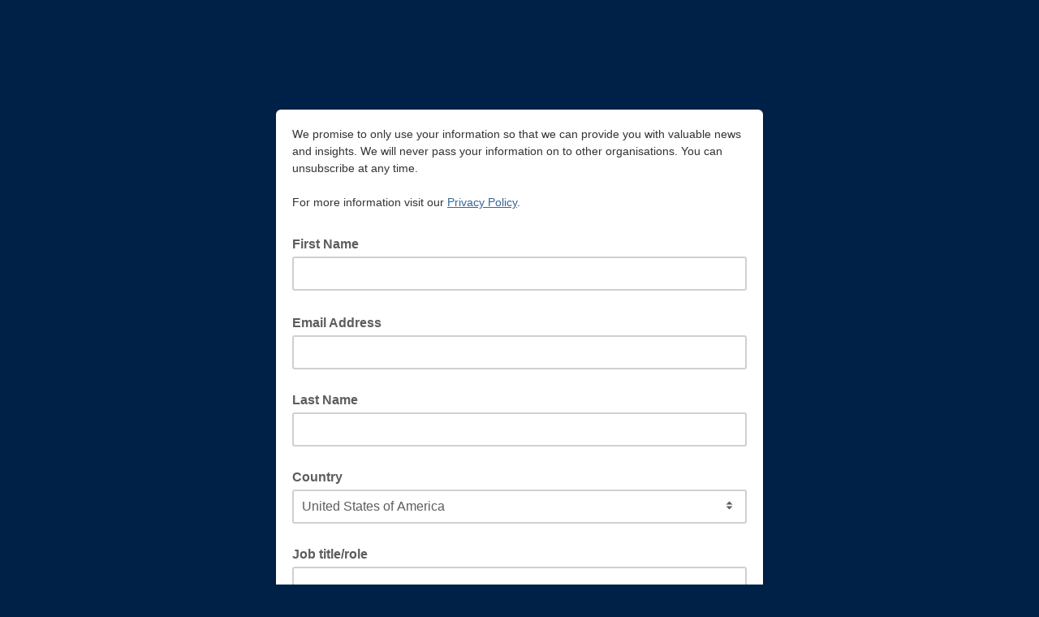

--- FILE ---
content_type: application/javascript
request_url: https://oxentia.us16.list-manage.com/tP4VYCDE0/93/dFKhz4Q/NYhabGSbtfkQcLf1/Bj4JG2MrBg/MVc/xJHdLdwsC
body_size: 167832
content:
(function(){if(typeof Array.prototype.entries!=='function'){Object.defineProperty(Array.prototype,'entries',{value:function(){var index=0;const array=this;return {next:function(){if(index<array.length){return {value:[index,array[index++]],done:false};}else{return {done:true};}},[Symbol.iterator]:function(){return this;}};},writable:true,configurable:true});}}());(function(){nJ();zbU();FVU();var tg=function JV(UE,C7){'use strict';var rb=JV;switch(UE){case FK:{var N9=function(zV,Ph){Zb.push(gz);if(H7(An)){for(var DR=tW;Fg(DR,AP);++DR){if(Fg(DR,pJ[fg()[rE(DP)].call(null,Bg,x7,mE)]())||W9(DR,bV[LV])||W9(DR,qP)||W9(DR,XV)){wh[DR]=fA(mn);}else{wh[DR]=An[G9()[DQ(tW)](CV,I9)];An+=bm[fg()[rE(Dg)](lE,wP,RA)][fg()[rE(Rh)](t7,kR,UN)](DR);}}}var Nz=fg()[rE(Fn)](Ng,Kh,sh);for(var nn=tW;Fg(nn,zV[G9()[DQ(tW)].call(null,CV,I9)]);nn++){var rP=zV[W9(typeof G9()[DQ(AE)],AQ('',[][[]]))?G9()[DQ(AE)](kn,WE):G9()[DQ(BA)](hF,bX)](nn);var xF=Lz(nL(Ph,dQ),bV[AE]);Ph*=pJ[AA()[bF(Ln)].call(null,XV,BA,xN,RA,Bn,dQ)]();Ph&=bV[sg];Ph+=pJ[fg()[rE(CP)](YV,Y7,qP)]();Ph&=bV[Ln];var JA=wh[zV[Eb()[gX(DP)](wn,M7,gQ,Fb)](nn)];if(W9(typeof rP[W9(typeof G9()[DQ(Rh)],AQ('',[][[]]))?G9()[DQ(AE)](WX,bW):G9()[DQ(CP)](mn,xV)],vL(typeof G9()[DQ(zh)],'undefined')?G9()[DQ(IX)].apply(null,[mE,sE]):G9()[DQ(AE)].apply(null,[HE,qn]))){var nW=rP[G9()[DQ(CP)].apply(null,[mn,xV])](tW);if(Tz(nW,bV[rn])&&Fg(nW,bV[BA])){JA=wh[nW];}}if(Tz(JA,bV[mn])){var xb=gP(xF,An[G9()[DQ(tW)](CV,I9)]);JA+=xb;JA%=An[G9()[DQ(tW)].call(null,CV,I9)];rP=An[JA];}Nz+=rP;}var dX;return Zb.pop(),dX=Nz,dX;};var A9=function(VQ){var j7=[0x428a2f98,0x71374491,0xb5c0fbcf,0xe9b5dba5,0x3956c25b,0x59f111f1,0x923f82a4,0xab1c5ed5,0xd807aa98,0x12835b01,0x243185be,0x550c7dc3,0x72be5d74,0x80deb1fe,0x9bdc06a7,0xc19bf174,0xe49b69c1,0xefbe4786,0x0fc19dc6,0x240ca1cc,0x2de92c6f,0x4a7484aa,0x5cb0a9dc,0x76f988da,0x983e5152,0xa831c66d,0xb00327c8,0xbf597fc7,0xc6e00bf3,0xd5a79147,0x06ca6351,0x14292967,0x27b70a85,0x2e1b2138,0x4d2c6dfc,0x53380d13,0x650a7354,0x766a0abb,0x81c2c92e,0x92722c85,0xa2bfe8a1,0xa81a664b,0xc24b8b70,0xc76c51a3,0xd192e819,0xd6990624,0xf40e3585,0x106aa070,0x19a4c116,0x1e376c08,0x2748774c,0x34b0bcb5,0x391c0cb3,0x4ed8aa4a,0x5b9cca4f,0x682e6ff3,0x748f82ee,0x78a5636f,0x84c87814,0x8cc70208,0x90befffa,0xa4506ceb,0xbef9a3f7,0xc67178f2];var UX=0x6a09e667;var kV=0xbb67ae85;var wz=0x3c6ef372;var cz=0xa54ff53a;var Jh=0x510e527f;var BR=0x9b05688c;var DN=0x1f83d9ab;var WW=0x5be0cd19;var tQ=H9(VQ);var fV=tQ["length"]*8;tQ+=bm["String"]["fromCharCode"](0x80);var bQ=tQ["length"]/4+2;var Pz=bm["Math"]["ceil"](bQ/16);var RV=new (bm["Array"])(Pz);for(var RN=0;RN<Pz;RN++){RV[RN]=new (bm["Array"])(16);for(var Yz=0;Yz<16;Yz++){RV[RN][Yz]=tQ["charCodeAt"](RN*64+Yz*4)<<24|tQ["charCodeAt"](RN*64+Yz*4+1)<<16|tQ["charCodeAt"](RN*64+Yz*4+2)<<8|tQ["charCodeAt"](RN*64+Yz*4+3)<<0;}}var NN=fV/bm["Math"]["pow"](2,32);RV[Pz-1][14]=bm["Math"]["floor"](NN);RV[Pz-1][15]=fV;for(var QR=0;QR<Pz;QR++){var Hz=new (bm["Array"])(64);var XQ=UX;var l9=kV;var TN=wz;var sX=cz;var BE=Jh;var OW=BR;var DF=DN;var zz=WW;for(var J7=0;J7<64;J7++){var cb=void 0,DV=void 0,Bb=void 0,RR=void 0,fQ=void 0,Eh=void 0;if(J7<16)Hz[J7]=RV[QR][J7];else{cb=dL(Hz[J7-15],7)^dL(Hz[J7-15],18)^Hz[J7-15]>>>3;DV=dL(Hz[J7-2],17)^dL(Hz[J7-2],19)^Hz[J7-2]>>>10;Hz[J7]=Hz[J7-16]+cb+Hz[J7-7]+DV;}DV=dL(BE,6)^dL(BE,11)^dL(BE,25);Bb=BE&OW^~BE&DF;RR=zz+DV+Bb+j7[J7]+Hz[J7];cb=dL(XQ,2)^dL(XQ,13)^dL(XQ,22);fQ=XQ&l9^XQ&TN^l9&TN;Eh=cb+fQ;zz=DF;DF=OW;OW=BE;BE=sX+RR>>>0;sX=TN;TN=l9;l9=XQ;XQ=RR+Eh>>>0;}UX=UX+XQ;kV=kV+l9;wz=wz+TN;cz=cz+sX;Jh=Jh+BE;BR=BR+OW;DN=DN+DF;WW=WW+zz;}return [UX>>24&0xff,UX>>16&0xff,UX>>8&0xff,UX&0xff,kV>>24&0xff,kV>>16&0xff,kV>>8&0xff,kV&0xff,wz>>24&0xff,wz>>16&0xff,wz>>8&0xff,wz&0xff,cz>>24&0xff,cz>>16&0xff,cz>>8&0xff,cz&0xff,Jh>>24&0xff,Jh>>16&0xff,Jh>>8&0xff,Jh&0xff,BR>>24&0xff,BR>>16&0xff,BR>>8&0xff,BR&0xff,DN>>24&0xff,DN>>16&0xff,DN>>8&0xff,DN&0xff,WW>>24&0xff,WW>>16&0xff,WW>>8&0xff,WW&0xff];};var GR=function(){var gn=PV();var qA=-1;if(gn["indexOf"]('Trident/7.0')>-1)qA=11;else if(gn["indexOf"]('Trident/6.0')>-1)qA=10;else if(gn["indexOf"]('Trident/5.0')>-1)qA=9;else qA=0;return qA>=9;};var lQ=function(){var JP=QL();var FV=bm["Object"]["prototype"]["hasOwnProperty"].call(bm["Navigator"]["prototype"],'mediaDevices');var BQ=bm["Object"]["prototype"]["hasOwnProperty"].call(bm["Navigator"]["prototype"],'serviceWorker');var CW=! !bm["window"]["browser"];var rV=typeof bm["ServiceWorker"]==='function';var Fh=typeof bm["ServiceWorkerContainer"]==='function';var qR=typeof bm["frames"]["ServiceWorkerRegistration"]==='function';var AN=bm["window"]["location"]&&bm["window"]["location"]["protocol"]==='http:';var kN=JP&&(!FV||!BQ||!rV||!CW||!Fh||!qR)&&!AN;return kN;};var QL=function(){var RQ=PV();var dA=/(iPhone|iPad).*AppleWebKit(?!.*(Version|CriOS))/i["test"](RQ);var tN=bm["navigator"]["platform"]==='MacIntel'&&bm["navigator"]["maxTouchPoints"]>1&&/(Safari)/["test"](RQ)&&!bm["window"]["MSStream"]&&typeof bm["navigator"]["standalone"]!=='undefined';return dA||tN;};var KR=function(wE){var OL=bm["Math"]["floor"](bm["Math"]["random"]()*100000+10000);var vW=bm["String"](wE*OL);var jX=0;var CE=[];var KW=vW["length"]>=18?true:false;while(CE["length"]<6){CE["push"](bm["parseInt"](vW["slice"](jX,jX+2),10));jX=KW?jX+3:jX+2;}var f7=Q7(CE);return [OL,f7];};var Wh=function(Bh){if(Bh===null||Bh===undefined){return 0;}var bR=function L7(QX){return Bh["toLowerCase"]()["includes"](QX["toLowerCase"]());};var wA=0;(jz&&jz["fields"]||[])["some"](function(th){var pn=th["type"];var FA=th["labels"];if(FA["some"](bR)){wA=LA[pn];if(th["extensions"]&&th["extensions"]["labels"]&&th["extensions"]["labels"]["some"](function(lF){return Bh["toLowerCase"]()["includes"](lF["toLowerCase"]());})){wA=LA[th["extensions"]["type"]];}return true;}return false;});return wA;};var GV=function(QO){if(QO===undefined||QO==null){return false;}var jx=function Ux(EM){return QO["toLowerCase"]()===EM["toLowerCase"]();};return Pl["some"](jx);};var Tk=function(fk){try{var lw=new (bm["Set"])(bm["Object"]["values"](LA));return fk["split"](';')["some"](function(lk){var Br=lk["split"](',');var qT=bm["Number"](Br[Br["length"]-1]);return lw["has"](qT);});}catch(Ex){return false;}};var ZT=function(Uq){var rl='';var BY=0;if(Uq==null||bm["document"]["activeElement"]==null){return bO(st,["elementFullId",rl,"elementIdType",BY]);}var Zk=['id','name','for','placeholder','aria-label','aria-labelledby'];Zk["forEach"](function(F4){if(!Uq["hasAttribute"](F4)||rl!==''&&BY!==0){return;}var DY=Uq["getAttribute"](F4);if(rl===''&&(DY!==null||DY!==undefined)){rl=DY;}if(BY===0){BY=Wh(DY);}});return bO(st,["elementFullId",rl,"elementIdType",BY]);};var Ov=function(zT){var Ml;if(zT==null){Ml=bm["document"]["activeElement"];}else Ml=zT;if(bm["document"]["activeElement"]==null)return -1;var wS=Ml["getAttribute"]('name');if(wS==null){var bS=Ml["getAttribute"]('id');if(bS==null)return -1;else return P2(bS);}return P2(wS);};var zp=function(Sw){var bc=-1;var HT=[];if(! !Sw&&typeof Sw==='string'&&Sw["length"]>0){var rS=Sw["split"](';');if(rS["length"]>1&&rS[rS["length"]-1]===''){rS["pop"]();}bc=bm["Math"]["floor"](bm["Math"]["random"]()*rS["length"]);var Up=rS[bc]["split"](',');for(var NM in Up){if(!bm["isNaN"](Up[NM])&&!bm["isNaN"](bm["parseInt"](Up[NM],10))){HT["push"](Up[NM]);}}}else{var Yx=bm["String"](br(1,5));var Vr='1';var SS=bm["String"](br(20,70));var sS=bm["String"](br(100,300));var O4=bm["String"](br(100,300));HT=[Yx,Vr,SS,sS,O4];}return [bc,HT];};var Ik=function(j3,dw){var AS=typeof j3==='string'&&j3["length"]>0;var H5=!bm["isNaN"](dw)&&(bm["Number"](dw)===-1||H4()<bm["Number"](dw));if(!(AS&&H5)){return false;}var HO='^([a-fA-F0-9]{31,32})$';return j3["search"](HO)!==-1;};var gr=function(hw,Kx,G5){var mx;do{mx=Xl(LC,[hw,Kx]);}while(W9(gP(mx,G5),tW));return mx;};var l4=function(XO){var xY=QL(XO);Zb.push(N4);var M3=bm[W9(typeof G9()[DQ(Dk)],AQ([],[][[]]))?G9()[DQ(AE)](dr,Hp):G9()[DQ(Dg)](fr,kx)][vL(typeof G9()[DQ(IX)],AQ([],[][[]]))?G9()[DQ(sg)].call(null,WS,xc):G9()[DQ(AE)].call(null,Bw,Tp)][G9()[DQ(Gk)].apply(null,[X5,BO])].call(bm[G9()[DQ(Ev)].apply(null,[Dx,Iv])][W9(typeof G9()[DQ(XM)],AQ('',[][[]]))?G9()[DQ(AE)](Aq,J2):G9()[DQ(sg)].apply(null,[WS,xc])],wv()[Kw(ZM)](KY,Lq));var dl=bm[G9()[DQ(Dg)](fr,kx)][W9(typeof G9()[DQ(sg)],AQ([],[][[]]))?G9()[DQ(AE)].call(null,rO,ET):G9()[DQ(sg)].apply(null,[WS,xc])][G9()[DQ(Gk)](X5,BO)].call(bm[vL(typeof G9()[DQ(p5)],'undefined')?G9()[DQ(Ev)].call(null,Dx,Iv):G9()[DQ(AE)].apply(null,[cl,B2])][G9()[DQ(sg)].call(null,WS,xc)],Wk()[Dq(BA)](qP,WX,v3,Fb,LV,Nk));var Xq=H7(H7(bm[Eb()[gX(dQ)](Iq,nl,lc,jM)][G9()[DQ(ZM)].apply(null,[R5,Iw])]));var wT=W9(typeof bm[fg()[rE(jv)](xN,wq,Rh)],G9()[DQ(IX)].apply(null,[mE,Ck]));var Kp=W9(typeof bm[jY()[gv(Cq)](wr,Rh,Ok,Jv,XM,H7(H7([])))],G9()[DQ(IX)](mE,Ck));var Rp=W9(typeof bm[Eb()[gX(jv)](DO,H7({}),vM,Bg)][W9(typeof G9()[DQ(fY)],AQ([],[][[]]))?G9()[DQ(AE)](TT,fS):G9()[DQ(RA)].apply(null,[Rk,H3])],G9()[DQ(IX)](mE,Ck));var xl=bm[Eb()[gX(dQ)](Iq,Cr,lc,sh)][vL(typeof G9()[DQ(Mc)],AQ([],[][[]]))?G9()[DQ(kS)](DT,CM):G9()[DQ(AE)].apply(null,[Wc,fM])]&&W9(bm[Eb()[gX(dQ)](Iq,ZM,lc,Dg)][G9()[DQ(kS)](DT,CM)][AA()[bF(Dg)](kM,dQ,Lx,qS,Sv,CY)],vL(typeof Eb()[gX(sq)],AQ([],[][[]]))?Eb()[gX(bv)](z4,BA,bp,sh):Eb()[gX(zh)](Kq,Oq,jq,LV));var bT=xY&&(H7(M3)||H7(dl)||H7(wT)||H7(Xq)||H7(Kp)||H7(Rp))&&H7(xl);var n5;return Zb.pop(),n5=bT,n5;};var rp=function(Q5){Zb.push(HM);var gk;return gk=K2()[W9(typeof G9()[DQ(Sg)],AQ('',[][[]]))?G9()[DQ(AE)].call(null,kr,mO):G9()[DQ(Dk)](lM,GF)](function Fx(jr){Zb.push(R3);while(mn)switch(jr[Eb()[gX(Dk)](fY,UN,hA,H7(H7({})))]=jr[W9(typeof G9()[DQ(IT)],'undefined')?G9()[DQ(AE)].call(null,wn,Xx):G9()[DQ(hO)].apply(null,[jw,pE])]){case bV[mn]:if(TM(AA()[bF(zh)](cY,v3,Nv,n2,zO,NS),bm[ZY()[WT(Cq)](Fn,Kq,Rh,UN)])){jr[G9()[DQ(hO)](jw,pE)]=LV;break;}{var Xv;return Xv=jr[wv()[Kw(Ar)](xq,fr)](vL(typeof fg()[rE(AE)],AQ('',[][[]]))?fg()[rE(nl)].call(null,pY,X2,Yv):fg()[rE(rn)](NY,V2,H7(mn)),null),Zb.pop(),Xv;}case bV[IT]:{var Y3;return Y3=jr[wv()[Kw(Ar)](xq,fr)](fg()[rE(nl)].call(null,pY,X2,Ev),bm[ZY()[WT(Cq)].apply(null,[Fn,Kq,fY,UN])][AA()[bF(zh)](wr,v3,Nv,Nq,zO,XV)][G9()[DQ(kO)](cY,Z3)](Q5)),Zb.pop(),Y3;}case AE:case wv()[Kw(t7)](NR,wp):{var gM;return gM=jr[fg()[rE(RA)](pk,db,wn)](),Zb.pop(),gM;}}Zb.pop();},null,null,null,bm[wv()[Kw(Fb)](nc,Op)]),Zb.pop(),gk;};var qp=function(){if(H7(hf)){}else if(H7([])){}else if(H7(RB)){return function Mq(E5){Zb.push(gp);var np=gP(E5[W9(typeof Eb()[gX(Ev)],'undefined')?Eb()[gX(zh)](TO,AE,NY,pM):Eb()[gX(ES)](fv,p5,x9,I3)],bV[kM]);var Hv=np;var Zx=bm[wv()[Kw(BA)].call(null,f9,M4)](bm[fg()[rE(Dg)](lE,zR,X5)][vL(typeof fg()[rE(bv)],'undefined')?fg()[rE(Rh)](t7,EA,H7(H7(mn))):fg()[rE(rn)](sr,U2,H7([]))](t7),Dg);for(var xr=tW;Fg(xr,Ln);xr++){var kT=gP(bm[wv()[Kw(BA)](f9,M4)](Zc(np,bm[Eb()[gX(BA)](Wx,UN,ZW,dQ)][jY()[gv(cO)].apply(null,[FM,AE,H7(H7([])),cM,mY,QY])](Dg,xr)),Dg),bV[Rh]);var Cc=AQ(kT,mn);var TY=DM(kT);Hv=TY(Hv,Cc);}var V3;return V3=gY(Hv,Zx)[fg()[rE(Ev)](Vq,f6,hO)](),Zb.pop(),V3;};}else{}};var VY=function(){Zb.push(QM);try{var vg=Zb.length;var bk=H7(hf);var tT=lq();var Nx=DS()[qY()[b5(BA)](Qr,BA,RY,g4,YS)](new (bm[W9(typeof wv()[Kw(Rh)],'undefined')?wv()[Kw(Rr)](Gk,U5):wv()[Kw(CY)].apply(null,[Mk,Cq])])(fg()[rE(kS)].call(null,Fc,VE,zh),G9()[DQ(p5)](BM,m9)),vL(typeof G9()[DQ(Lq)],AQ('',[][[]]))?G9()[DQ(jv)](I3,zX):G9()[DQ(AE)](xg,Jc));var dM=lq();var qO=gY(dM,tT);var s5;return s5=bO(st,[wv()[Kw(RA)](k4,pr),Nx,W9(typeof Eb()[gX(IX)],AQ('',[][[]]))?Eb()[gX(zh)].call(null,DT,CP,w3,sq):Eb()[gX(pM)](ES,Oq,gE,t7),qO]),Zb.pop(),s5;}catch(Jl){Zb.splice(gY(vg,mn),Infinity,QM);var b3;return Zb.pop(),b3={},b3;}Zb.pop();};var DS=function(){Zb.push(Dl);var I5=bm[fg()[rE(kg)](Dk,jS,H7(H7([])))][G9()[DQ(kg)](ES,ZS)]?bm[fg()[rE(kg)].apply(null,[Dk,jS,Bg])][G9()[DQ(kg)].apply(null,[ES,ZS])]:fA(mn);var x3=bm[fg()[rE(kg)](Dk,jS,Dl)][P5()[YM(Dg)].call(null,Dg,qS,qP,Xw,bh)]?bm[fg()[rE(kg)](Dk,jS,Dk)][P5()[YM(Dg)](Dg,X5,fl,Xw,bh)]:fA(mn);var pw=bm[ZY()[WT(Cq)].apply(null,[Fn,Uk,kg,UN])][G9()[DQ(ES)].apply(null,[M4,tY])]?bm[ZY()[WT(Cq)].call(null,Fn,Uk,CY,UN)][G9()[DQ(ES)](M4,tY)]:fA(mn);var Ac=bm[ZY()[WT(Cq)](Fn,Uk,Ok,UN)][vL(typeof wv()[Kw(Fn)],AQ('',[][[]]))?wv()[Kw(kS)].apply(null,[mr,X5]):wv()[Kw(Rr)](Gl,qw)]?bm[ZY()[WT(Cq)](Fn,Uk,dQ,UN)][wv()[Kw(kS)](mr,X5)]():fA(mn);var Uw=bm[ZY()[WT(Cq)](Fn,Uk,wn,UN)][Eb()[gX(B4)].call(null,UM,kS,ww,Nq)]?bm[ZY()[WT(Cq)].call(null,Fn,Uk,DP,UN)][Eb()[gX(B4)](UM,H7(H7([])),ww,WM)]:fA(mn);var bw=fA(mn);var Wp=[fg()[rE(Fn)](Ng,Kk,jv),bw,fg()[rE(ES)](wr,xM,sh),V4(SC,[]),V4(BI,[]),V4(js,[]),V4(pG,[]),V4(GJ,[]),V4(Dt,[]),I5,x3,pw,Ac,Uw];var lr;return lr=Wp[vL(typeof fg()[rE(qS)],AQ('',[][[]]))?fg()[rE(Ll)](WX,YV,tW):fg()[rE(rn)].apply(null,[x5,cr,Dr])](wv()[Kw(mY)].call(null,K4,rk)),Zb.pop(),lr;};var Ak=function(){Zb.push(OM);var qx;return qx=V4(Sm,[bm[Eb()[gX(dQ)](Iq,Mc,Zw,zx)]]),Zb.pop(),qx;};var rx=function(){Zb.push(sM);var JO=[r5,GT];var C2=p3(Qk);if(vL(C2,H7({}))){try{var d4=Zb.length;var PO=H7({});var PY=bm[G9()[DQ(BM)].apply(null,[qM,ME])](C2)[W9(typeof G9()[DQ(BA)],AQ([],[][[]]))?G9()[DQ(AE)](CY,tS):G9()[DQ(Cr)](U5,zL)](vL(typeof ZY()[WT(Dg)],AQ(vL(typeof fg()[rE(tW)],AQ('',[][[]]))?fg()[rE(Fn)].call(null,Ng,jC,v3):fg()[rE(rn)].apply(null,[PS,c5,Ll]),[][[]]))?ZY()[WT(cO)].call(null,mn,hv,IT,dQ):ZY()[WT(IT)].call(null,B4,N2,pr,rO));if(Tz(PY[G9()[DQ(tW)].apply(null,[CV,Xh])],sg)){var US=bm[wv()[Kw(BA)](E4,M4)](PY[bV[IT]],Dg);US=bm[wv()[Kw(hO)](PW,XS)](US)?r5:US;JO[bV[mn]]=US;}}catch(Sl){Zb.splice(gY(d4,mn),Infinity,sM);}}var Qc;return Zb.pop(),Qc=JO,Qc;};var Yl=function(){var Dv=[fA(mn),fA(bV[sh])];Zb.push(K5);var cq=p3(Hr);if(vL(cq,H7([]))){try{var Jx=Zb.length;var Lk=H7([]);var LY=bm[W9(typeof G9()[DQ(mY)],AQ([],[][[]]))?G9()[DQ(AE)].call(null,z3,XT):G9()[DQ(BM)](qM,cQ)](cq)[G9()[DQ(Cr)].call(null,U5,PF)](ZY()[WT(cO)](mn,cx,BM,dQ));if(Tz(LY[G9()[DQ(tW)](CV,FF)],sg)){var n4=bm[wv()[Kw(BA)](dN,M4)](LY[mn],Dg);var Yq=bm[wv()[Kw(BA)](dN,M4)](LY[AE],Dg);n4=bm[wv()[Kw(hO)].call(null,kL,XS)](n4)?fA(mn):n4;Yq=bm[vL(typeof wv()[Kw(j2)],AQ([],[][[]]))?wv()[Kw(hO)].apply(null,[kL,XS]):wv()[Kw(Rr)](Gp,pO)](Yq)?fA(mn):Yq;Dv=[Yq,n4];}}catch(Wq){Zb.splice(gY(Jx,mn),Infinity,K5);}}var CT;return Zb.pop(),CT=Dv,CT;};var cp=function(){Zb.push(Vv);var VM=fg()[rE(Fn)](Ng,T9,rn);var Vx=p3(Hr);if(Vx){try{var Rc=Zb.length;var Q4=H7(H7(RB));var N3=bm[G9()[DQ(BM)](qM,KQ)](Vx)[G9()[DQ(Cr)].apply(null,[U5,kY])](ZY()[WT(cO)](mn,Ek,IX,dQ));VM=N3[bV[mn]];}catch(jT){Zb.splice(gY(Rc,mn),Infinity,Vv);}}var S3;return Zb.pop(),S3=VM,S3;};var dY=function(){var T3=p3(Hr);Zb.push(Mp);if(T3){try{var lO=Zb.length;var Ip=H7(hf);var WY=bm[W9(typeof G9()[DQ(Qr)],AQ('',[][[]]))?G9()[DQ(AE)](U5,jv):G9()[DQ(BM)](qM,dV)](T3)[G9()[DQ(Cr)].apply(null,[U5,Ig])](ZY()[WT(cO)](mn,BS,GS,dQ));if(Tz(WY[G9()[DQ(tW)](CV,Gb)],dQ)){var El=bm[wv()[Kw(BA)](Lg,M4)](WY[BA],Dg);var E3;return E3=bm[wv()[Kw(hO)](xV,XS)](El)||W9(El,fA(mn))?fA(mn):El,Zb.pop(),E3;}}catch(Jr){Zb.splice(gY(lO,mn),Infinity,Mp);var Gc;return Zb.pop(),Gc=fA(mn),Gc;}}var xv;return Zb.pop(),xv=fA(mn),xv;};var Tr=function(){var LM=p3(Hr);Zb.push(bx);if(LM){try{var S5=Zb.length;var TS=H7({});var JM=bm[G9()[DQ(BM)].apply(null,[qM,E7])](LM)[G9()[DQ(Cr)].call(null,U5,r3)](vL(typeof ZY()[WT(BA)],AQ(fg()[rE(Fn)].apply(null,[Ng,TD,rn]),[][[]]))?ZY()[WT(cO)].apply(null,[mn,jO,kM,dQ]):ZY()[WT(IT)](Xp,Pp,n2,c3));if(W9(JM[G9()[DQ(tW)](CV,rT)],bV[Sg])){var I4;return Zb.pop(),I4=JM[bV[Qr]],I4;}}catch(P4){Zb.splice(gY(S5,mn),Infinity,bx);var xw;return Zb.pop(),xw=null,xw;}}var UT;return Zb.pop(),UT=null,UT;};var A5=function(x4,KO){Zb.push(jp);for(var IS=tW;Fg(IS,KO[G9()[DQ(tW)](CV,s3)]);IS++){var Hq=KO[IS];Hq[G9()[DQ(IT)].call(null,sg,hv)]=Hq[G9()[DQ(IT)].apply(null,[sg,hv])]||H7(hf);Hq[vL(typeof fg()[rE(X5)],AQ([],[][[]]))?fg()[rE(IX)].call(null,H2,Xk,lM):fg()[rE(rn)](KY,nS,H7(mn))]=H7(RB);if(TM(Eb()[gX(cO)](z2,Dk,sT,H7(tW)),Hq))Hq[G9()[DQ(DP)](Op,D4)]=H7(RB);bm[vL(typeof G9()[DQ(zh)],'undefined')?G9()[DQ(Dg)](fr,XY):G9()[DQ(AE)](mk,G4)][Eb()[gX(IT)].call(null,zh,Lq,dk,Qr)](x4,L3(Hq[Eb()[gX(lM)](IX,Lq,nw,H7([]))]),Hq);}Zb.pop();};var cw=function(qk,UY,HS){Zb.push(vx);if(UY)A5(qk[G9()[DQ(sg)](WS,Gx)],UY);if(HS)A5(qk,HS);bm[G9()[DQ(Dg)](fr,v0)][Eb()[gX(IT)](zh,Ln,dc,pM)](qk,G9()[DQ(sg)].apply(null,[WS,Gx]),bO(st,[G9()[DQ(DP)](Op,jR),H7({})]));var xO;return Zb.pop(),xO=qk,xO;};var L3=function(kq){Zb.push(Pq);var dp=kp(kq,G9()[DQ(Lq)](YO,xh));var Mr;return Mr=Kl(G9()[DQ(Ar)].call(null,mw,Qz),tO(dp))?dp:bm[fg()[rE(Dg)].apply(null,[lE,V9,n2])](dp),Zb.pop(),Mr;};var kp=function(Lr,Ap){Zb.push(Mx);if(nq(wv()[Kw(Dg)](wl,NO),tO(Lr))||H7(Lr)){var px;return Zb.pop(),px=Lr,px;}var pT=Lr[bm[wv()[Kw(Fn)](SL,n2)][fg()[rE(UN)](Ok,Rq,Nq)]];if(vL(k3(tW),pT)){var mq=pT.call(Lr,Ap||G9()[DQ(mY)](Nq,l3));if(nq(wv()[Kw(Dg)](wl,NO),tO(mq))){var Xc;return Zb.pop(),Xc=mq,Xc;}throw new (bm[ZY()[WT(tW)](Fn,lx,rn,tW)])(G9()[DQ(m3)](lv,Lw));}var Nw;return Nw=(W9(G9()[DQ(Lq)](YO,A4),Ap)?bm[fg()[rE(Dg)](lE,Rq,pM)]:bm[G9()[DQ(Sg)](MO,sO)])(Lr),Zb.pop(),Nw;};var zq=function(Zl){if(H7(Zl)){mv=Hc;d5=FM;ll=Cr;xT=bV[wr];Px=IX;pS=IX;B3=IX;vS=IX;cc=IX;}};var Kr=function(){Zb.push(RM);OT=fg()[rE(Fn)].call(null,Ng,jP,NS);Zg=tW;zk=tW;dv=tW;zr=fg()[rE(Fn)].apply(null,[Ng,jP,m3]);Lp=tW;nO=tW;Ec=bV[mn];J4=fg()[rE(Fn)].apply(null,[Ng,jP,z4]);cv=bV[mn];PM=tW;fq=tW;z5=tW;fx=pJ[vL(typeof wv()[Kw(Dg)],AQ('',[][[]]))?wv()[Kw(z4)](Y4,MS):wv()[Kw(Rr)].call(null,wq,Q3)]();Zb.pop();rM=tW;};var lY=function(){Zb.push(tW);qc=tW;Eq=fg()[rE(Fn)].apply(null,[Ng,EY,Dg]);Zv={};Il=fg()[rE(Fn)].apply(null,[Ng,EY,mY]);Zb.pop();vT=tW;Bc=tW;};var Wv=function(Bp,QS,LT){Zb.push(G4);try{var MY=Zb.length;var g3=H7(H7(RB));var wY=tW;var pp=H7({});if(vL(QS,bV[sh])&&Tz(zk,ll)){if(H7(vO[fg()[rE(pr)](IT,Ql,dQ)])){pp=H7(RB);vO[fg()[rE(pr)].apply(null,[IT,Ql,Wr])]=H7(H7({}));}var Vk;return Vk=bO(st,[fg()[rE(XV)](Ev,vw,WX),wY,fg()[rE(Wr)].apply(null,[YS,WJ,DP]),pp,fg()[rE(RY)].call(null,YO,Jz,H7(H7(mn))),Zg]),Zb.pop(),Vk;}if(W9(QS,mn)&&Fg(Zg,d5)||vL(QS,mn)&&Fg(zk,ll)){var Fk=Bp?Bp:bm[Eb()[gX(dQ)](Iq,Nq,OE,zx)][W9(typeof Wk()[Dq(v3)],AQ(fg()[rE(Fn)].apply(null,[Ng,V8,Ar]),[][[]]))?Wk()[Dq(v3)].call(null,wn,Dr,F5,Fn,R2,Ew):Wk()[Dq(Dg)].apply(null,[t7,kM,Ln,Sg,lv,QM])];var Bk=fA(mn);var zv=fA(mn);if(Fk&&Fk[G9()[DQ(RY)](CP,gL)]&&Fk[W9(typeof G9()[DQ(Rh)],'undefined')?G9()[DQ(AE)].call(null,tS,J3):G9()[DQ(I3)].call(null,YS,wl)]){Bk=bm[W9(typeof Eb()[gX(Mc)],'undefined')?Eb()[gX(zh)].apply(null,[ZM,Gk,rY,tW]):Eb()[gX(BA)](Wx,H7(H7({})),IR,X5)][W9(typeof P5()[YM(AE)],'undefined')?P5()[YM(mn)].apply(null,[m2,rn,Vq,Ol,Nq]):P5()[YM(Fn)].apply(null,[Ln,n2,kM,nT,tA])](Fk[G9()[DQ(RY)](CP,gL)]);zv=bm[Eb()[gX(BA)].call(null,Wx,kg,IR,Rr)][P5()[YM(Fn)].apply(null,[Ln,BA,lv,nT,tA])](Fk[vL(typeof G9()[DQ(Cr)],AQ('',[][[]]))?G9()[DQ(I3)](YS,wl):G9()[DQ(AE)](jS,Gp)]);}else if(Fk&&Fk[wv()[Kw(GS)].apply(null,[Pv,Dx])]&&Fk[G9()[DQ(Dr)].apply(null,[IT,JN])]){Bk=bm[Eb()[gX(BA)](Wx,Dl,IR,H7(tW))][vL(typeof P5()[YM(Lq)],AQ(fg()[rE(Fn)](Ng,V8,H7(H7(mn))),[][[]]))?P5()[YM(Fn)](Ln,Nq,lM,nT,tA):P5()[YM(mn)].apply(null,[W5,BM,mE,hp,sY])](Fk[wv()[Kw(GS)].apply(null,[Pv,Dx])]);zv=bm[Eb()[gX(BA)](Wx,H7(H7([])),IR,Dg)][vL(typeof P5()[YM(LV)],'undefined')?P5()[YM(Fn)](Ln,CP,Ln,nT,tA):P5()[YM(mn)].call(null,NO,Sg,cT,Yp,gT)](Fk[G9()[DQ(Dr)](IT,JN)]);}var dS=Fk[G9()[DQ(Bg)](jc,V7)];if(Kl(dS,null))dS=Fk[G9()[DQ(ck)](qv,OA)];var bq=Ov(dS);wY=gY(lq(),LT);var ql=fg()[rE(Fn)](Ng,V8,DP)[fg()[rE(Sg)].call(null,pM,Z5,t7)](z5,Eb()[gX(GS)](KS,lv,VP,H7(H7(tW))))[fg()[rE(Sg)](pM,Z5,Gk)](QS,Eb()[gX(GS)].apply(null,[KS,sq,VP,LV]))[fg()[rE(Sg)].call(null,pM,Z5,WM)](wY,Eb()[gX(GS)].call(null,KS,zh,VP,cT))[fg()[rE(Sg)].apply(null,[pM,Z5,H7({})])](Bk,Eb()[gX(GS)].apply(null,[KS,n2,VP,sq]))[fg()[rE(Sg)](pM,Z5,qS)](zv);if(vL(QS,mn)){ql=fg()[rE(Fn)].apply(null,[Ng,V8,p5])[fg()[rE(Sg)].apply(null,[pM,Z5,kg])](ql,W9(typeof Eb()[gX(B4)],AQ([],[][[]]))?Eb()[gX(zh)](Fq,v3,AY,Ll):Eb()[gX(GS)].apply(null,[KS,IO,VP,DP]))[vL(typeof fg()[rE(Mc)],AQ('',[][[]]))?fg()[rE(Sg)].apply(null,[pM,Z5,hO]):fg()[rE(rn)].call(null,mT,Bq,Ev)](bq);var rc=nq(typeof Fk[fg()[rE(I3)].apply(null,[Rh,gL,rn])],Eb()[gX(Cq)](nv,H7(H7(tW)),MF,I3))?Fk[vL(typeof fg()[rE(LV)],AQ('',[][[]]))?fg()[rE(I3)].call(null,Rh,gL,DP):fg()[rE(rn)](Jc,RT,z4)]:Fk[G9()[DQ(Ok)](pM,KK)];if(nq(rc,null)&&vL(rc,mn))ql=fg()[rE(Fn)](Ng,V8,XM)[fg()[rE(Sg)](pM,Z5,H7(H7({})))](ql,Eb()[gX(GS)](KS,qS,VP,H7(H7(mn))))[vL(typeof fg()[rE(sq)],AQ([],[][[]]))?fg()[rE(Sg)](pM,Z5,bv):fg()[rE(rn)](Kc,wM,Fn)](rc);}if(nq(typeof Fk[fg()[rE(Dr)](SY,zA,Ar)],Eb()[gX(Cq)](nv,H7(tW),MF,v3))&&W9(Fk[fg()[rE(Dr)](SY,zA,Ev)],H7(H7(RB))))ql=fg()[rE(Fn)].call(null,Ng,V8,nl)[fg()[rE(Sg)].call(null,pM,Z5,Dl)](ql,ZY()[WT(mY)](sg,R2,Dg,L4));ql=fg()[rE(Fn)].apply(null,[Ng,V8,H7(tW)])[fg()[rE(Sg)].apply(null,[pM,Z5,cT])](ql,vL(typeof wv()[Kw(sq)],AQ('',[][[]]))?wv()[Kw(mY)].apply(null,[Ur,rk]):wv()[Kw(Rr)].call(null,sp,lp));dv=AQ(AQ(AQ(AQ(AQ(dv,z5),QS),wY),Bk),zv);OT=AQ(OT,ql);}if(W9(QS,mn))Zg++;else zk++;z5++;var C4;return C4=bO(st,[fg()[rE(XV)](Ev,vw,I3),wY,W9(typeof fg()[rE(t7)],AQ([],[][[]]))?fg()[rE(rn)](C5,G3,qP):fg()[rE(Wr)](YS,WJ,Oq),pp,fg()[rE(RY)](YO,Jz,H7(tW)),Zg]),Zb.pop(),C4;}catch(dT){Zb.splice(gY(MY,mn),Infinity,G4);}Zb.pop();};var W3=function(jk,vv,xk){Zb.push(E2);try{var Z4=Zb.length;var X4=H7(hf);var gl=jk?jk:bm[W9(typeof Eb()[gX(rn)],AQ([],[][[]]))?Eb()[gX(zh)](Yr,Rr,Cq,WM):Eb()[gX(dQ)](Iq,H7({}),nQ,H7(H7([])))][Wk()[Dq(Dg)](WM,Dg,Ln,hO,lv,Dc)];var Nr=tW;var Gw=fA(mn);var k5=mn;var nM=H7(hf);if(Tz(vT,mv)){if(H7(vO[fg()[rE(pr)](IT,tr,Rh)])){nM=H7(RB);vO[fg()[rE(pr)](IT,tr,H7(H7(tW)))]=H7(H7(hf));}var Vp;return Vp=bO(st,[fg()[rE(XV)].apply(null,[Ev,OO,H7(H7({}))]),Nr,wv()[Kw(mE)](nT,tw),Gw,fg()[rE(Wr)](YS,bl,mE),nM]),Zb.pop(),Vp;}if(Fg(vT,mv)&&gl&&vL(gl[Eb()[gX(UN)].apply(null,[sq,nl,wW,Hc])],undefined)){Gw=gl[Eb()[gX(UN)].apply(null,[sq,H7([]),wW,H7(H7([]))])];var Tw=gl[P5()[YM(Cq)](dQ,B4,Rh,kw,Vz)];var f3=gl[Eb()[gX(m3)](Ln,cY,gW,Cr)]?mn:tW;var AM=gl[fg()[rE(Bg)](Rk,zS,lM)]?mn:tW;var w5=gl[wv()[Kw(Q2)](FT,Lv)]?mn:tW;var q5=gl[wv()[Kw(M7)].call(null,Lg,lv)]?bV[sh]:tW;var p4=AQ(AQ(AQ(Sk(f3,dQ),Sk(AM,pJ[P5()[YM(cO)](AE,jM,H7(tW),kw,DP)]())),Sk(w5,LV)),q5);Nr=gY(lq(),xk);var VT=Ov(null);var FO=tW;if(Tw&&Gw){if(vL(Tw,tW)&&vL(Gw,tW)&&vL(Tw,Gw))Gw=fA(mn);else Gw=vL(Gw,tW)?Gw:Tw;}if(W9(AM,tW)&&W9(w5,pJ[wv()[Kw(z4)].apply(null,[Vh,MS])]())&&W9(q5,tW)&&wk(Gw,Mc)){if(W9(vv,AE)&&Tz(Gw,Mc)&&mM(Gw,bV[qP]))Gw=fA(bV[IT]);else if(Tz(Gw,wr)&&mM(Gw,nl))Gw=fA(AE);else if(Tz(Gw,DT)&&mM(Gw,pY))Gw=fA(sg);else Gw=fA(LV);}if(vL(VT,Or)){t4=tW;Or=VT;}else t4=AQ(t4,mn);var Pw=gS(Gw);if(W9(Pw,tW)){var JT=fg()[rE(Fn)](Ng,bE,Bg)[W9(typeof fg()[rE(kM)],AQ('',[][[]]))?fg()[rE(rn)](Bv,cS,kg):fg()[rE(Sg)](pM,fT,XV)](vT,W9(typeof Eb()[gX(Mc)],AQ([],[][[]]))?Eb()[gX(zh)](Ic,H7(mn),r3,Fb):Eb()[gX(GS)](KS,H7(mn),KQ,ck))[fg()[rE(Sg)].apply(null,[pM,fT,tw])](vv,Eb()[gX(GS)](KS,v3,KQ,H7(mn)))[W9(typeof fg()[rE(fl)],AQ('',[][[]]))?fg()[rE(rn)].apply(null,[UO,ZM,Sg]):fg()[rE(Sg)](pM,fT,tW)](Nr,Eb()[gX(GS)].call(null,KS,pM,KQ,j2))[vL(typeof fg()[rE(Nq)],AQ([],[][[]]))?fg()[rE(Sg)](pM,fT,Ok):fg()[rE(rn)](PT,nS,H7(H7([])))](Gw,Eb()[gX(GS)].call(null,KS,nl,KQ,fY))[fg()[rE(Sg)](pM,fT,fY)](FO,Eb()[gX(GS)].apply(null,[KS,H7(H7({})),KQ,v3]))[fg()[rE(Sg)].apply(null,[pM,fT,qP])](p4,Eb()[gX(GS)](KS,sh,KQ,qP))[vL(typeof fg()[rE(QY)],AQ([],[][[]]))?fg()[rE(Sg)](pM,fT,Fn):fg()[rE(rn)](Nl,tw,cT)](VT);if(vL(typeof gl[fg()[rE(Dr)].call(null,SY,EY,IT)],Eb()[gX(Cq)](nv,Rr,rr,H7(H7([]))))&&W9(gl[vL(typeof fg()[rE(wr)],AQ([],[][[]]))?fg()[rE(Dr)].apply(null,[SY,EY,H7(H7(tW))]):fg()[rE(rn)](Rq,qn,Cq)],H7(hf)))JT=(W9(typeof fg()[rE(UN)],AQ('',[][[]]))?fg()[rE(rn)](zx,s4,H7(mn)):fg()[rE(Fn)].apply(null,[Ng,bE,ZM]))[fg()[rE(Sg)].apply(null,[pM,fT,Dk])](JT,Wk()[Dq(zh)].call(null,Wr,wn,LV,Ar,Iq,I2));JT=fg()[rE(Fn)].apply(null,[Ng,bE,mY])[fg()[rE(Sg)].call(null,pM,fT,jM)](JT,wv()[Kw(mY)](vr,rk));Il=AQ(Il,JT);Bc=AQ(AQ(AQ(AQ(AQ(AQ(Bc,vT),vv),Nr),Gw),p4),VT);}else k5=tW;}if(k5&&gl&&gl[Eb()[gX(UN)].apply(null,[sq,cO,wW,ES])]){vT++;}var RO;return RO=bO(st,[fg()[rE(XV)](Ev,OO,CP),Nr,vL(typeof wv()[Kw(cO)],'undefined')?wv()[Kw(mE)](nT,tw):wv()[Kw(Rr)](rg,M5),Gw,fg()[rE(Wr)].apply(null,[YS,bl,kg]),nM]),Zb.pop(),RO;}catch(NT){Zb.splice(gY(Z4,mn),Infinity,E2);}Zb.pop();};var j4=function(Fp,v4,JY,kk,Tx){Zb.push(Mv);try{var Qw=Zb.length;var FS=H7(H7(RB));var Np=H7(hf);var Tl=tW;var A3=fg()[rE(BA)].call(null,zl,LP,QY);var tx=JY;var tq=kk;if(W9(v4,mn)&&Fg(cv,pS)||vL(v4,pJ[G9()[DQ(FM)].apply(null,[Ir,GN])]())&&Fg(PM,B3)){var Ax=Fp?Fp:bm[Eb()[gX(dQ)].call(null,Iq,ZM,dh,pM)][Wk()[Dq(Dg)](Yv,BA,Ln,Fn,lv,BT)];var Ix=fA(mn),Pc=fA(mn);if(Ax&&Ax[G9()[DQ(RY)](CP,CR)]&&Ax[G9()[DQ(I3)](YS,U4)]){Ix=bm[Eb()[gX(BA)].call(null,Wx,Mc,kE,fY)][vL(typeof P5()[YM(LV)],'undefined')?P5()[YM(Fn)](Ln,t7,CY,Tg,tA):P5()[YM(mn)](m5,Dg,RY,Aw,hq)](Ax[G9()[DQ(RY)](CP,CR)]);Pc=bm[Eb()[gX(BA)].apply(null,[Wx,Dr,kE,H7(H7(mn))])][P5()[YM(Fn)](Ln,cY,H7(H7([])),Tg,tA)](Ax[G9()[DQ(I3)](YS,U4)]);}else if(Ax&&Ax[wv()[Kw(GS)].call(null,cR,Dx)]&&Ax[G9()[DQ(Dr)](IT,jb)]){Ix=bm[Eb()[gX(BA)].apply(null,[Wx,mY,kE,DP])][vL(typeof P5()[YM(Fn)],AQ([],[][[]]))?P5()[YM(Fn)](Ln,mY,H7(H7({})),Tg,tA):P5()[YM(mn)].apply(null,[WO,ck,Rh,Fl,jS])](Ax[wv()[Kw(GS)](cR,Dx)]);Pc=bm[vL(typeof Eb()[gX(fY)],'undefined')?Eb()[gX(BA)].apply(null,[Wx,Qr,kE,Cq]):Eb()[gX(zh)].call(null,Xr,Qr,fw,jM)][P5()[YM(Fn)](Ln,DP,z4,Tg,tA)](Ax[vL(typeof G9()[DQ(sq)],AQ([],[][[]]))?G9()[DQ(Dr)](IT,jb):G9()[DQ(AE)](Wl,Oc)]);}else if(Ax&&Ax[W9(typeof ZY()[WT(mY)],AQ(fg()[rE(Fn)].call(null,Ng,ZB,pr),[][[]]))?ZY()[WT(IT)].apply(null,[X3,gT,sh,SM]):ZY()[WT(Lq)](BA,Yr,RA,CY)]&&W9(JS(Ax[ZY()[WT(Lq)].call(null,BA,Yr,bv,CY)]),vL(typeof wv()[Kw(wn)],'undefined')?wv()[Kw(Dg)].call(null,K7,NO):wv()[Kw(Rr)].apply(null,[Ox,SO]))){if(wk(Ax[ZY()[WT(Lq)].call(null,BA,Yr,bv,CY)][vL(typeof G9()[DQ(ZM)],AQ([],[][[]]))?G9()[DQ(tW)].call(null,CV,VP):G9()[DQ(AE)].apply(null,[vq,CP])],tW)){var tl=Ax[ZY()[WT(Lq)](BA,Yr,Dk,CY)][tW];if(tl&&tl[G9()[DQ(RY)](CP,CR)]&&tl[G9()[DQ(I3)](YS,U4)]){Ix=bm[Eb()[gX(BA)](Wx,AE,kE,NS)][P5()[YM(Fn)](Ln,Ll,dQ,Tg,tA)](tl[vL(typeof G9()[DQ(lv)],AQ('',[][[]]))?G9()[DQ(RY)].call(null,CP,CR):G9()[DQ(AE)].apply(null,[tk,MM])]);Pc=bm[Eb()[gX(BA)](Wx,wr,kE,Dk)][P5()[YM(Fn)](Ln,Ll,IO,Tg,tA)](tl[G9()[DQ(I3)].apply(null,[YS,U4])]);}else if(tl&&tl[W9(typeof wv()[Kw(kO)],AQ([],[][[]]))?wv()[Kw(Rr)](Qq,mS):wv()[Kw(GS)](cR,Dx)]&&tl[G9()[DQ(Dr)](IT,jb)]){Ix=bm[vL(typeof Eb()[gX(YS)],AQ([],[][[]]))?Eb()[gX(BA)](Wx,H7(H7([])),kE,IX):Eb()[gX(zh)].call(null,vY,z4,Cp,RA)][P5()[YM(Fn)](Ln,Ar,RA,Tg,tA)](tl[wv()[Kw(GS)](cR,Dx)]);Pc=bm[Eb()[gX(BA)](Wx,Ev,kE,H7([]))][P5()[YM(Fn)](Ln,Ev,fY,Tg,tA)](tl[G9()[DQ(Dr)].call(null,IT,jb)]);}A3=wv()[Kw(LV)](nE,rk);}else{Np=H7(RB);}}if(H7(Np)){Tl=gY(lq(),Tx);var vc=fg()[rE(Fn)].call(null,Ng,ZB,H7(H7(mn)))[fg()[rE(Sg)].call(null,pM,MP,H7(H7(mn)))](rM,Eb()[gX(GS)](KS,Ev,zX,H7([])))[vL(typeof fg()[rE(n2)],AQ('',[][[]]))?fg()[rE(Sg)](pM,MP,Nq):fg()[rE(rn)].apply(null,[lS,Mw,pM])](v4,Eb()[gX(GS)].apply(null,[KS,GS,zX,Hc]))[fg()[rE(Sg)].apply(null,[pM,MP,z4])](Tl,Eb()[gX(GS)].call(null,KS,H7(tW),zX,H7(H7([]))))[fg()[rE(Sg)].call(null,pM,MP,pr)](Ix,W9(typeof Eb()[gX(Oq)],AQ([],[][[]]))?Eb()[gX(zh)](L5,p5,gc,p5):Eb()[gX(GS)].apply(null,[KS,p5,zX,Dk]))[fg()[rE(Sg)](pM,MP,CP)](Pc,Eb()[gX(GS)].apply(null,[KS,Qr,zX,z4]))[fg()[rE(Sg)].apply(null,[pM,MP,H7(H7({}))])](A3);if(nq(typeof Ax[fg()[rE(Dr)](SY,NF,lM)],Eb()[gX(Cq)](nv,t7,O7,hO))&&W9(Ax[fg()[rE(Dr)](SY,NF,XM)],H7(hf)))vc=fg()[rE(Fn)](Ng,ZB,Dl)[W9(typeof fg()[rE(Lq)],AQ('',[][[]]))?fg()[rE(rn)](Tc,QM,ES):fg()[rE(Sg)].apply(null,[pM,MP,Gk])](vc,Wk()[Dq(zh)].apply(null,[kS,IX,LV,ES,Iq,t3]));J4=fg()[rE(Fn)].apply(null,[Ng,ZB,H7(H7([]))])[fg()[rE(Sg)](pM,MP,I3)](AQ(J4,vc),wv()[Kw(mY)].apply(null,[NR,rk]));fq=AQ(AQ(AQ(AQ(AQ(fq,rM),v4),Tl),Ix),Pc);if(W9(v4,mn))cv++;else PM++;rM++;tx=tW;tq=tW;}}var mp;return mp=bO(st,[fg()[rE(XV)].call(null,Ev,wX,mn),Tl,Wk()[Dq(Cq)](UN,M7,Cq,n2,jv,Yw),tx,G9()[DQ(H2)].apply(null,[Rh,fF]),tq,Eb()[gX(Hc)](nk,H7(H7(tW)),ZL,Gk),Np]),Zb.pop(),mp;}catch(Kv){Zb.splice(gY(Qw,mn),Infinity,Mv);}Zb.pop();};var Bx=function(b4,C3,Uc){Zb.push(IM);try{var ZO=Zb.length;var Er=H7([]);var V5=tW;var wO=H7(hf);if(W9(C3,bV[sh])&&Fg(Lp,xT)||vL(C3,mn)&&Fg(nO,Px)){var G2=b4?b4:bm[Eb()[gX(dQ)](Iq,Dg,fN,kS)][Wk()[Dq(Dg)](WM,WX,Ln,kO,lv,s4)];if(G2&&vL(G2[fg()[rE(ck)](Xw,Gb,NS)],fg()[rE(Ok)](U3,pg,nl))){wO=H7(H7({}));var D5=fA(mn);var hr=fA(bV[sh]);if(G2&&G2[G9()[DQ(RY)].apply(null,[CP,XT])]&&G2[G9()[DQ(I3)](YS,hx)]){D5=bm[Eb()[gX(BA)](Wx,wn,YA,v3)][P5()[YM(Fn)].apply(null,[Ln,RY,Hc,Yg,tA])](G2[vL(typeof G9()[DQ(sq)],'undefined')?G9()[DQ(RY)].apply(null,[CP,XT]):G9()[DQ(AE)].apply(null,[gx,R2])]);hr=bm[vL(typeof Eb()[gX(zx)],'undefined')?Eb()[gX(BA)].call(null,Wx,H7(H7(mn)),YA,ZM):Eb()[gX(zh)](f4,B4,nr,H7(H7({})))][P5()[YM(Fn)](Ln,t7,H7(H7([])),Yg,tA)](G2[G9()[DQ(I3)].call(null,YS,hx)]);}else if(G2&&G2[wv()[Kw(GS)](wx,Dx)]&&G2[W9(typeof G9()[DQ(Cr)],'undefined')?G9()[DQ(AE)](gq,R3):G9()[DQ(Dr)](IT,xX)]){D5=bm[vL(typeof Eb()[gX(sq)],AQ([],[][[]]))?Eb()[gX(BA)].call(null,Wx,p5,YA,BA):Eb()[gX(zh)](F5,H7({}),Vw,H7(H7({})))][vL(typeof P5()[YM(mY)],AQ(fg()[rE(Fn)](Ng,S6,cO),[][[]]))?P5()[YM(Fn)].call(null,Ln,cO,Hc,Yg,tA):P5()[YM(mn)].call(null,zc,Fb,kS,Hx,Yc)](G2[wv()[Kw(GS)](wx,Dx)]);hr=bm[Eb()[gX(BA)](Wx,mY,YA,fY)][P5()[YM(Fn)](Ln,Fn,wr,Yg,tA)](G2[G9()[DQ(Dr)].apply(null,[IT,xX])]);}V5=gY(lq(),Uc);var tv=(vL(typeof fg()[rE(z4)],AQ('',[][[]]))?fg()[rE(Fn)].apply(null,[Ng,S6,Dr]):fg()[rE(rn)](dk,zM,H7([])))[fg()[rE(Sg)].apply(null,[pM,Ck,fl])](fx,Eb()[gX(GS)].call(null,KS,Dl,gO,tw))[fg()[rE(Sg)](pM,Ck,Fn)](C3,Eb()[gX(GS)](KS,UN,gO,H7(H7(tW))))[fg()[rE(Sg)](pM,Ck,Ev)](V5,Eb()[gX(GS)](KS,Ln,gO,H7(H7([]))))[fg()[rE(Sg)].call(null,pM,Ck,m3)](D5,Eb()[gX(GS)](KS,LV,gO,H7(mn)))[fg()[rE(Sg)].apply(null,[pM,Ck,IO])](hr);if(vL(typeof G2[fg()[rE(Dr)].call(null,SY,Ep,mn)],Eb()[gX(Cq)](nv,jv,Qp,Rr))&&W9(G2[fg()[rE(Dr)](SY,Ep,H7(H7(tW)))],H7(H7(RB))))tv=fg()[rE(Fn)](Ng,S6,rn)[fg()[rE(Sg)](pM,Ck,nl)](tv,Wk()[Dq(zh)](kg,dQ,LV,RY,Iq,R4));Ec=AQ(AQ(AQ(AQ(AQ(Ec,fx),C3),V5),D5),hr);zr=(vL(typeof fg()[rE(jv)],AQ([],[][[]]))?fg()[rE(Fn)](Ng,S6,RY):fg()[rE(rn)].apply(null,[mw,Rq,nl]))[fg()[rE(Sg)](pM,Ck,kg)](AQ(zr,tv),wv()[Kw(mY)].apply(null,[pq,rk]));if(W9(C3,mn))Lp++;else nO++;}}if(W9(C3,mn))Lp++;else nO++;fx++;var Jk;return Jk=bO(st,[fg()[rE(XV)].apply(null,[Ev,F5,cT]),V5,Eb()[gX(pr)].call(null,j5,zx,mS,BA),wO]),Zb.pop(),Jk;}catch(CO){Zb.splice(gY(ZO,mn),Infinity,IM);}Zb.pop();};var Av=function(Gr,q3,N5){Zb.push(Dp);try{var Hl=Zb.length;var rw=H7([]);var tp=tW;var wc=H7({});if(Tz(qc,vS)){if(H7(vO[fg()[rE(pr)](IT,Sx,GS)])){wc=H7(H7([]));vO[fg()[rE(pr)].apply(null,[IT,Sx,zh])]=H7(H7(hf));}var Zq;return Zq=bO(st,[fg()[rE(XV)].call(null,Ev,NR,LV),tp,fg()[rE(Wr)].call(null,YS,Sb,Ev),wc]),Zb.pop(),Zq;}var fO=Gr?Gr:bm[vL(typeof Eb()[gX(mE)],AQ('',[][[]]))?Eb()[gX(dQ)](Iq,IO,xn,H7([])):Eb()[gX(zh)](sw,fY,jS,CP)][W9(typeof Wk()[Dq(Dg)],AQ(fg()[rE(Fn)].call(null,Ng,rs,pM),[][[]]))?Wk()[Dq(v3)].apply(null,[H7([]),I3,T4,IX,sw,AT]):Wk()[Dq(Dg)].call(null,zx,mn,Ln,H7(H7({})),lv,GY)];var AO=fO[G9()[DQ(Bg)].apply(null,[jc,NE])];if(Kl(AO,null))AO=fO[vL(typeof G9()[DQ(Hc)],AQ('',[][[]]))?G9()[DQ(ck)](qv,fP):G9()[DQ(AE)].call(null,F3,xS)];var Ow=GV(AO[fg()[rE(Dl)].call(null,NS,AJ,Ok)]);var Jw=vL(Dw[W9(typeof Eb()[gX(Ll)],AQ('',[][[]]))?Eb()[gX(zh)].apply(null,[pv,Dk,Jp,m3]):Eb()[gX(XV)].call(null,Vq,v3,Gl,sq)](Gr&&Gr[fg()[rE(Dl)].apply(null,[NS,AJ,mn])]),fA(mn));if(H7(Ow)&&H7(Jw)){var Gv;return Gv=bO(st,[W9(typeof fg()[rE(Fb)],'undefined')?fg()[rE(rn)].call(null,C5,MT,Ll):fg()[rE(XV)](Ev,NR,AE),tp,fg()[rE(Wr)](YS,Sb,H7(H7(tW))),wc]),Zb.pop(),Gv;}var Tq=Ov(AO);var f2=fg()[rE(Fn)](Ng,rs,Yv);var jl=fg()[rE(Fn)](Ng,rs,fl);var Qv=W9(typeof fg()[rE(kg)],AQ('',[][[]]))?fg()[rE(rn)](O5,tW,H7(H7([]))):fg()[rE(Fn)](Ng,rs,hO);var Rv=fg()[rE(Fn)].call(null,Ng,rs,Sg);if(W9(q3,Ln)){f2=fO[wv()[Kw(cY)](Uv,Hc)];jl=fO[W9(typeof Eb()[gX(Gk)],AQ([],[][[]]))?Eb()[gX(zh)](gw,H7([]),Fv,j2):Eb()[gX(Wr)].call(null,IO,Dg,mR,sg)];Qv=fO[Wk()[Dq(cO)].apply(null,[XV,pM,rn,Yv,Tv,Bv])];Rv=fO[fg()[rE(FM)](kS,fz,p5)];}tp=gY(lq(),N5);var vk=fg()[rE(Fn)](Ng,rs,LV)[fg()[rE(Sg)].apply(null,[pM,pQ,IO])](qc,Eb()[gX(GS)](KS,Wr,Sn,H7(H7(tW))))[fg()[rE(Sg)](pM,pQ,Yv)](q3,Eb()[gX(GS)].call(null,KS,Nq,Sn,CY))[fg()[rE(Sg)](pM,pQ,WM)](f2,Eb()[gX(GS)].call(null,KS,cT,Sn,XV))[fg()[rE(Sg)](pM,pQ,H7(tW))](jl,Eb()[gX(GS)](KS,Hc,Sn,sq))[fg()[rE(Sg)].apply(null,[pM,pQ,pM])](Qv,Eb()[gX(GS)](KS,Iq,Sn,cO))[fg()[rE(Sg)](pM,pQ,j2)](Rv,Eb()[gX(GS)].apply(null,[KS,GS,Sn,Yv]))[fg()[rE(Sg)].call(null,pM,pQ,wr)](tp,W9(typeof Eb()[gX(dQ)],AQ('',[][[]]))?Eb()[gX(zh)](S4,pM,t5,IX):Eb()[gX(GS)].call(null,KS,fY,Sn,kS))[fg()[rE(Sg)](pM,pQ,tw)](Tq);Eq=fg()[rE(Fn)](Ng,rs,t7)[fg()[rE(Sg)](pM,pQ,lv)](AQ(Eq,vk),vL(typeof wv()[Kw(Nq)],AQ([],[][[]]))?wv()[Kw(mY)](O9,rk):wv()[Kw(Rr)](hk,Rw));qc++;var RS;return RS=bO(st,[fg()[rE(XV)](Ev,NR,pM),tp,fg()[rE(Wr)](YS,Sb,BM),wc]),Zb.pop(),RS;}catch(B5){Zb.splice(gY(Hl,mn),Infinity,Dp);}Zb.pop();};var T5=function(W4,Fr){Zb.push(zO);try{var HY=Zb.length;var D3=H7(hf);var IY=tW;var Rl=H7([]);if(Tz(bm[vL(typeof G9()[DQ(hO)],AQ([],[][[]]))?G9()[DQ(Dg)].call(null,fr,LS):G9()[DQ(AE)](zY,C5)][jY()[gv(zh)].call(null,RY,sg,RA,Fq,Rr,Nq)](Zv)[G9()[DQ(tW)].call(null,CV,Z8)],cc)){var dq;return dq=bO(st,[fg()[rE(XV)].call(null,Ev,hS,v3),IY,fg()[rE(Wr)](YS,Pk,kg),Rl]),Zb.pop(),dq;}var Bl=W4?W4:bm[Eb()[gX(dQ)](Iq,Vq,SF,cY)][Wk()[Dq(Dg)](fY,X5,Ln,Ar,lv,tM)];var ml=Bl[G9()[DQ(Bg)](jc,YW)];if(Kl(ml,null))ml=Bl[G9()[DQ(ck)].apply(null,[qv,Lg])];if(ml[G9()[DQ(hF)](rq,Ib)]&&vL(ml[G9()[DQ(hF)].call(null,rq,Ib)][G9()[DQ(Dx)](GO,PL)](),vL(typeof wv()[Kw(IO)],AQ([],[][[]]))?wv()[Kw(NS)](lN,Vq):wv()[Kw(Rr)].call(null,xx,sY))){var Cl;return Cl=bO(st,[fg()[rE(XV)](Ev,hS,RA),IY,fg()[rE(Wr)].apply(null,[YS,Pk,Fb]),Rl]),Zb.pop(),Cl;}var q4=ZT(ml);var D2=q4[fg()[rE(H2)](nk,fp,YS)];var W2=q4[wv()[Kw(j2)](gx,kS)];var EO=Ov(ml);var VO=tW;var Rx=tW;var hT=tW;var A2=tW;if(vL(W2,bV[IT])&&vL(W2,mY)){VO=W9(ml[Eb()[gX(cO)].call(null,z2,Rh,hA,Cr)],undefined)?tW:ml[Eb()[gX(cO)].call(null,z2,fY,hA,H7(mn))][G9()[DQ(tW)].apply(null,[CV,Z8])];Rx=Vc(ml[Eb()[gX(cO)](z2,Hc,hA,zx)]);hT=c4(ml[Eb()[gX(cO)](z2,kM,hA,ck)]);A2=Yk(ml[Eb()[gX(cO)](z2,QY,hA,Nq)]);}if(W2){if(H7(hl[W2])){hl[W2]=D2;}else if(vL(hl[W2],D2)){W2=LA[qY()[b5(AE)](fY,Ln,Cr,f5,Rh)];}}IY=gY(lq(),Fr);if(ml[W9(typeof Eb()[gX(rn)],'undefined')?Eb()[gX(zh)](CS,Ok,Ul,Rh):Eb()[gX(cO)].apply(null,[z2,Sg,hA,Ll])]&&ml[W9(typeof Eb()[gX(lM)],'undefined')?Eb()[gX(zh)](m4,n2,Ul,RA):Eb()[gX(cO)](z2,jM,hA,Rr)][G9()[DQ(tW)].apply(null,[CV,Z8])]){Zv[D2]=bO(st,[qY()[b5(Gk)].apply(null,[pr,AE,XM,OO,H7(H7([]))]),EO,Eb()[gX(RY)](H2,pM,XX,IX),D2,W9(typeof fg()[rE(Nq)],'undefined')?fg()[rE(rn)](Dk,sl,H7(tW)):fg()[rE(hF)](M4,Pr,wr),VO,P5()[YM(mY)].call(null,mY,tW,sg,l5,Ar),Rx,wv()[Kw(Iq)](vl,Dg),hT,ZY()[WT(Gk)].apply(null,[IT,Ic,WM,WX]),A2,fg()[rE(XV)](Ev,hS,sh),IY,fg()[rE(Dx)](Fb,L5,H7(tW)),W2]);}else{delete Zv[D2];}var Qx;return Qx=bO(st,[fg()[rE(XV)](Ev,hS,CY),IY,fg()[rE(Wr)](YS,Pk,qS),Rl]),Zb.pop(),Qx;}catch(P3){Zb.splice(gY(HY,mn),Infinity,zO);}Zb.pop();};var r4=function(){return [Bc,dv,fq,Ec];};var Lc=function(){return [vT,z5,rM,fx];};var ST=function(){Zb.push(m3);var FY=bm[G9()[DQ(Dg)](fr,Ww)][wv()[Kw(Dk)].call(null,LO,Sp)](Zv)[W9(typeof Eb()[gX(Mc)],AQ([],[][[]]))?Eb()[gX(zh)](Sq,H7([]),V2,Sg):Eb()[gX(I3)](Vv,ZM,lh,Ev)](function(dx,YY){return V4.apply(this,[w0,arguments]);},fg()[rE(Fn)](Ng,mX,sh));var O3;return Zb.pop(),O3=[Il,OT,J4,zr,Eq,FY],O3;};var gS=function(VS){Zb.push(x5);var Cx=bm[wv()[Kw(dQ)].apply(null,[YT,zw])][G9()[DQ(Wx)](nv,SA)];if(Kl(bm[wv()[Kw(dQ)](YT,zw)][G9()[DQ(Wx)](nv,SA)],null)){var Sr;return Zb.pop(),Sr=tW,Sr;}var K3=Cx[G9()[DQ(SY)](qr,fW)](fg()[rE(Dl)](NS,Fl,Oq));var w4=Kl(K3,null)?fA(mn):wg(K3);if(W9(w4,mn)&&wk(t4,zh)&&W9(VS,fA(LV))){var kv;return Zb.pop(),kv=mn,kv;}else{var lT;return Zb.pop(),lT=tW,lT;}Zb.pop();};var n3=function(Cw){var rv=H7([]);var sx=r5;var s2=GT;var Sc=tW;var KT=mn;var OS=V4(pK,[]);var Hw=H7(hf);var vp=p3(Qk);Zb.push(Gq);if(Cw||vp){var nx;return nx=bO(st,[jY()[gv(zh)].apply(null,[RY,sg,jv,dc,Rh,Cr]),rx(),W9(typeof wv()[Kw(WM)],AQ('',[][[]]))?wv()[Kw(Rr)](tY,jp):wv()[Kw(Cq)].call(null,WN,rk),vp||OS,vL(typeof fg()[rE(CP)],'undefined')?fg()[rE(Wx)](ck,w9,YV):fg()[rE(rn)](Gq,v5,t7),rv,wv()[Kw(lv)](dg,Pp),Hw]),Zb.pop(),nx;}if(V4(O,[])){var QT=bm[Eb()[gX(dQ)](Iq,B4,jV,RY)][G9()[DQ(j2)].call(null,dQ,sQ)][Wk()[Dq(mY)](H7([]),IT,BA,qP,MO,Zr)](AQ(kl,J5));var qq=bm[vL(typeof Eb()[gX(RY)],AQ('',[][[]]))?Eb()[gX(dQ)](Iq,Iq,jV,GS):Eb()[gX(zh)](cg,H7({}),x5,IT)][vL(typeof G9()[DQ(v3)],AQ([],[][[]]))?G9()[DQ(j2)](dQ,sQ):G9()[DQ(AE)].call(null,KM,Fv)][Wk()[Dq(mY)].call(null,nl,z4,BA,sh,MO,Zr)](AQ(kl,hY));var Nc=bm[Eb()[gX(dQ)](Iq,Sg,jV,fl)][G9()[DQ(j2)](dQ,sQ)][Wk()[Dq(mY)](X5,B4,BA,XM,MO,Zr)](AQ(kl,nY));if(H7(QT)&&H7(qq)&&H7(Nc)){Hw=H7(H7(hf));var Vl;return Vl=bO(st,[vL(typeof jY()[gv(dQ)],AQ(fg()[rE(Fn)](Ng,rC,jv),[][[]]))?jY()[gv(zh)](RY,sg,H7(H7({})),dc,Iq,H7(H7({}))):jY()[gv(sg)](Zp,bY,H7(mn),g5,Bg,Mc),[sx,s2],wv()[Kw(Cq)](WN,rk),OS,fg()[rE(Wx)].call(null,ck,w9,sh),rv,W9(typeof wv()[Kw(IO)],AQ([],[][[]]))?wv()[Kw(Rr)](nT,Ql):wv()[Kw(lv)](dg,Pp),Hw]),Zb.pop(),Vl;}else{if(QT&&vL(QT[Eb()[gX(XV)](Vq,H7(H7(tW)),Tc,Fb)](ZY()[WT(cO)](mn,bM,fl,dQ)),fA(mn))&&H7(bm[wv()[Kw(hO)].call(null,v9,XS)](bm[wv()[Kw(BA)](KN,M4)](QT[G9()[DQ(Cr)](U5,JX)](ZY()[WT(cO)](mn,bM,Vq,dQ))[tW],Dg)))&&H7(bm[wv()[Kw(hO)](v9,XS)](bm[vL(typeof wv()[Kw(Vq)],'undefined')?wv()[Kw(BA)](KN,M4):wv()[Kw(Rr)].call(null,dk,dO)](QT[G9()[DQ(Cr)](U5,JX)](ZY()[WT(cO)].call(null,mn,bM,wr,dQ))[pJ[G9()[DQ(FM)](Ir,xX)]()],pJ[G9()[DQ(AT)](FM,OY)]())))){Sc=bm[wv()[Kw(BA)].call(null,KN,M4)](QT[G9()[DQ(Cr)](U5,JX)](ZY()[WT(cO)].call(null,mn,bM,Dk,dQ))[tW],Dg);KT=bm[wv()[Kw(BA)].apply(null,[KN,M4])](QT[G9()[DQ(Cr)](U5,JX)](ZY()[WT(cO)].call(null,mn,bM,Ll,dQ))[mn],Dg);}else{rv=H7(H7([]));}if(qq&&vL(qq[Eb()[gX(XV)](Vq,CP,Tc,jM)](vL(typeof ZY()[WT(zh)],AQ([],[][[]]))?ZY()[WT(cO)].call(null,mn,bM,p5,dQ):ZY()[WT(IT)](EY,Gk,AE,hM)),fA(mn))&&H7(bm[wv()[Kw(hO)](v9,XS)](bm[wv()[Kw(BA)](KN,M4)](qq[G9()[DQ(Cr)](U5,JX)](ZY()[WT(cO)](mn,bM,mY,dQ))[tW],Dg)))&&H7(bm[wv()[Kw(hO)](v9,XS)](bm[wv()[Kw(BA)](KN,M4)](qq[G9()[DQ(Cr)].call(null,U5,JX)](vL(typeof ZY()[WT(mY)],'undefined')?ZY()[WT(cO)].call(null,mn,bM,kO,dQ):ZY()[WT(IT)].call(null,sv,Cv,M7,Y5))[mn],Dg)))){sx=bm[wv()[Kw(BA)](KN,M4)](qq[G9()[DQ(Cr)].call(null,U5,JX)](vL(typeof ZY()[WT(tW)],AQ([],[][[]]))?ZY()[WT(cO)](mn,bM,M7,dQ):ZY()[WT(IT)](Fw,sr,n2,Al))[tW],Dg);}else{rv=H7(H7(hf));}if(Nc&&W9(typeof Nc,G9()[DQ(Lq)].apply(null,[YO,NW]))){OS=Nc;}else{rv=H7(H7(hf));OS=Nc||OS;}}}else{Sc=GM;KT=Jq;sx=Mg;s2=Hk;OS=cZ;}if(H7(rv)){if(wk(lq(),Sk(Sc,dfG))){Hw=H7(H7([]));var IHG;return IHG=bO(st,[vL(typeof jY()[gv(IT)],AQ([],[][[]]))?jY()[gv(zh)].apply(null,[RY,sg,cO,dc,kS,pr]):jY()[gv(sg)].apply(null,[hUG,CHG,H7(H7({})),nZ,v3,IX]),[r5,GT],wv()[Kw(Cq)](WN,rk),V4(pK,[]),fg()[rE(Wx)].apply(null,[ck,w9,Ev]),rv,vL(typeof wv()[Kw(Dl)],AQ('',[][[]]))?wv()[Kw(lv)].apply(null,[dg,Pp]):wv()[Kw(Rr)](KM,k4),Hw]),Zb.pop(),IHG;}else{if(wk(lq(),gY(Sk(Sc,bV[Yv]),Zc(Sk(Sk(Dg,KT),bV[Yv]),bV[fY])))){Hw=H7(H7(hf));}var pCG;return pCG=bO(st,[vL(typeof jY()[gv(dQ)],AQ(fg()[rE(Fn)](Ng,rC,kM),[][[]]))?jY()[gv(zh)].apply(null,[RY,sg,pM,dc,Ll,qS]):jY()[gv(sg)].call(null,wUG,lp,Dl,Rq,Op,p5),[sx,s2],wv()[Kw(Cq)].call(null,WN,rk),OS,fg()[rE(Wx)].apply(null,[ck,w9,z4]),rv,wv()[Kw(lv)].apply(null,[dg,Pp]),Hw]),Zb.pop(),pCG;}}var EZ;return EZ=bO(st,[jY()[gv(zh)].apply(null,[RY,sg,j2,dc,CY,Lq]),[sx,s2],wv()[Kw(Cq)].call(null,WN,rk),OS,fg()[rE(Wx)](ck,w9,UN),rv,wv()[Kw(lv)].apply(null,[dg,Pp]),Hw]),Zb.pop(),EZ;};var x1=function(){Zb.push(I0G);var ImG=wk(arguments[G9()[DQ(tW)].call(null,CV,x2)],tW)&&vL(arguments[tW],undefined)?arguments[tW]:H7(hf);TjG=W9(typeof fg()[rE(Hc)],'undefined')?fg()[rE(rn)](QZ,zx,I3):fg()[rE(Fn)](Ng,E0,dQ);PDG=fA(bV[sh]);var SUG=V4(O,[]);if(H7(ImG)){if(SUG){bm[vL(typeof Eb()[gX(nl)],'undefined')?Eb()[gX(dQ)](Iq,Cq,TR,H7({})):Eb()[gX(zh)](Yc,kg,CBG,pM)][G9()[DQ(j2)].apply(null,[dQ,GKG])][wv()[Kw(Vq)](gJG,YV)](IsG);bm[Eb()[gX(dQ)].call(null,Iq,Dk,TR,ES)][vL(typeof G9()[DQ(tW)],'undefined')?G9()[DQ(j2)](dQ,GKG):G9()[DQ(AE)](fM,MjG)][wv()[Kw(Vq)](gJG,YV)](pdG);}var PdG;return Zb.pop(),PdG=H7(H7(RB)),PdG;}var FUG=cp();if(FUG){if(Ik(FUG,wv()[Kw(YV)].call(null,FHG,tw))){TjG=FUG;PDG=fA(mn);if(SUG){var f6G=bm[Eb()[gX(dQ)](Iq,H7(H7(tW)),TR,M7)][W9(typeof G9()[DQ(fl)],'undefined')?G9()[DQ(AE)].call(null,E0G,MjG):G9()[DQ(j2)](dQ,GKG)][Wk()[Dq(mY)](Oq,ZM,BA,H7(H7(tW)),MO,JGG)](IsG);var bCG=bm[W9(typeof Eb()[gX(pr)],AQ('',[][[]]))?Eb()[gX(zh)].call(null,Gp,H7(H7({})),HKG,Nq):Eb()[gX(dQ)](Iq,dQ,TR,YV)][G9()[DQ(j2)].apply(null,[dQ,GKG])][Wk()[Dq(mY)](H7(H7({})),Dl,BA,IO,MO,JGG)](pdG);if(vL(TjG,f6G)||H7(Ik(f6G,bCG))){bm[Eb()[gX(dQ)](Iq,zx,TR,pr)][G9()[DQ(j2)].apply(null,[dQ,GKG])][vL(typeof P5()[YM(mY)],'undefined')?P5()[YM(Lq)].call(null,BA,t7,CP,E2,E9):P5()[YM(mn)](xUG,Dl,Ln,sw,XJG)](IsG,TjG);bm[Eb()[gX(dQ)](Iq,cO,TR,IT)][G9()[DQ(j2)](dQ,GKG)][P5()[YM(Lq)](BA,Iq,Lq,E2,E9)](pdG,PDG);}}}else if(SUG){var SGG=bm[Eb()[gX(dQ)].call(null,Iq,AE,TR,IO)][G9()[DQ(j2)].call(null,dQ,GKG)][vL(typeof Wk()[Dq(BA)],AQ([],[][[]]))?Wk()[Dq(mY)].apply(null,[kO,Dl,BA,H7({}),MO,JGG]):Wk()[Dq(v3)](kg,tw,OGG,H7(H7({})),LsG,UIG)](pdG);if(SGG&&W9(SGG,wv()[Kw(YV)](FHG,tw))){bm[Eb()[gX(dQ)](Iq,BM,TR,Hc)][G9()[DQ(j2)](dQ,GKG)][wv()[Kw(Vq)](gJG,YV)](IsG);bm[Eb()[gX(dQ)](Iq,IX,TR,Nq)][G9()[DQ(j2)](dQ,GKG)][wv()[Kw(Vq)](gJG,YV)](pdG);TjG=fg()[rE(Fn)](Ng,E0,IX);PDG=fA(mn);}}}if(SUG){TjG=bm[W9(typeof Eb()[gX(IT)],AQ('',[][[]]))?Eb()[gX(zh)](Uk,Rr,gZ,AE):Eb()[gX(dQ)](Iq,LV,TR,Cq)][G9()[DQ(j2)].call(null,dQ,GKG)][W9(typeof Wk()[Dq(mY)],'undefined')?Wk()[Dq(v3)](H7(mn),Fn,AJG,cT,Yg,N0G):Wk()[Dq(mY)](cT,B4,BA,Qr,MO,JGG)](IsG);PDG=bm[Eb()[gX(dQ)].call(null,Iq,H7(H7({})),TR,kS)][G9()[DQ(j2)].apply(null,[dQ,GKG])][vL(typeof Wk()[Dq(BA)],AQ(fg()[rE(Fn)].apply(null,[Ng,E0,mE]),[][[]]))?Wk()[Dq(mY)](H7([]),fl,BA,H7(H7(mn)),MO,JGG):Wk()[Dq(v3)].call(null,WX,Ar,EGG,pM,RT,zfG)](pdG);if(H7(Ik(TjG,PDG))){bm[Eb()[gX(dQ)].call(null,Iq,v3,TR,Fb)][vL(typeof G9()[DQ(lM)],AQ([],[][[]]))?G9()[DQ(j2)](dQ,GKG):G9()[DQ(AE)](SJG,vJG)][wv()[Kw(Vq)](gJG,YV)](IsG);bm[Eb()[gX(dQ)](Iq,DP,TR,Dk)][G9()[DQ(j2)](dQ,GKG)][wv()[Kw(Vq)](gJG,YV)](pdG);TjG=W9(typeof fg()[rE(Yv)],AQ('',[][[]]))?fg()[rE(rn)].apply(null,[LV,UIG,Nq]):fg()[rE(Fn)].apply(null,[Ng,E0,Hc]);PDG=fA(mn);}}var wHG;return Zb.pop(),wHG=Ik(TjG,PDG),wHG;};var WCG=function(v0G){Zb.push(Cv);if(v0G[G9()[DQ(Gk)](X5,ph)](gHG)){var AZ=v0G[gHG];if(H7(AZ)){Zb.pop();return;}var rmG=AZ[G9()[DQ(Cr)].call(null,U5,WR)](ZY()[WT(cO)](mn,Uv,LV,dQ));if(Tz(rmG[G9()[DQ(tW)].call(null,CV,kF)],LV)){TjG=rmG[bV[mn]];PDG=rmG[mn];if(V4(O,[])){try{var V1=Zb.length;var wJG=H7({});bm[Eb()[gX(dQ)](Iq,H7(H7(mn)),Lh,dQ)][G9()[DQ(j2)](dQ,wW)][P5()[YM(Lq)](BA,lv,sh,QM,E9)](IsG,TjG);bm[Eb()[gX(dQ)](Iq,GS,Lh,H7(H7(tW)))][vL(typeof G9()[DQ(mE)],AQ('',[][[]]))?G9()[DQ(j2)](dQ,wW):G9()[DQ(AE)](rUG,QBG)][P5()[YM(Lq)](BA,Ll,lM,QM,E9)](pdG,PDG);}catch(WfG){Zb.splice(gY(V1,mn),Infinity,Cv);}}}}Zb.pop();};var G1=function(j6G,dsG){var vHG=UsG;Zb.push(WIG);var LZ=OsG(dsG);var nmG=fg()[rE(Fn)].call(null,Ng,bX,ES)[vL(typeof fg()[rE(Dg)],AQ('',[][[]]))?fg()[rE(Sg)](pM,CIG,RY):fg()[rE(rn)].apply(null,[t0G,Qp,lM])](bm[W9(typeof wv()[Kw(YV)],AQ('',[][[]]))?wv()[Kw(Rr)].call(null,AE,TDG):wv()[Kw(dQ)](PHG,zw)][vL(typeof G9()[DQ(I3)],AQ([],[][[]]))?G9()[DQ(kS)](DT,FQ):G9()[DQ(AE)](Cq,jGG)][AA()[bF(Dg)].call(null,Cr,dQ,Lx,Cq,p1,UN)],W9(typeof Eb()[gX(WM)],AQ('',[][[]]))?Eb()[gX(zh)].call(null,Z5,kM,xx,sh):Eb()[gX(ck)](U3,GS,P9,H7(tW)))[fg()[rE(Sg)](pM,CIG,H7(H7({})))](bm[wv()[Kw(dQ)](PHG,zw)][G9()[DQ(kS)].apply(null,[DT,FQ])][vL(typeof Eb()[gX(v3)],'undefined')?Eb()[gX(Ok)].call(null,lM,B4,nA,Oq):Eb()[gX(zh)](qUG,H7(H7({})),WmG,sh)],Wk()[Dq(Lq)].call(null,Yv,zh,DP,H7(H7(mn)),WM,kdG))[fg()[rE(Sg)].call(null,pM,CIG,cT)](j6G,G9()[DQ(fr)].call(null,Ll,rT))[W9(typeof fg()[rE(CP)],AQ('',[][[]]))?fg()[rE(rn)](lM,LHG,IO):fg()[rE(Sg)].apply(null,[pM,CIG,H7([])])](vHG);if(LZ){nmG+=(W9(typeof fg()[rE(qP)],'undefined')?fg()[rE(rn)](GS,YV,t7):fg()[rE(SY)].apply(null,[EdG,Ub,BA]))[fg()[rE(Sg)](pM,CIG,mY)](LZ);}var KsG=L2();KsG[G9()[DQ(ssG)].apply(null,[AE,k8])](qY()[b5(Rr)](rk,AE,X5,fw,Q2),nmG,H7(H7(hf)));KsG[W9(typeof fg()[rE(fl)],'undefined')?fg()[rE(rn)](Sg,CjG,bv):fg()[rE(AT)](NsG,BS,H7(H7({})))]=function(){Zb.push(Y7);wk(KsG[wv()[Kw(cT)](xV,RY)],AE)&&T0G&&T0G(KsG);Zb.pop();};KsG[fg()[rE(fr)].call(null,LV,SR,j2)]();Zb.pop();};var GJG=function(QjG){Zb.push(TsG);var KDG=wk(arguments[G9()[DQ(tW)].call(null,CV,UV)],pJ[G9()[DQ(FM)](Ir,PA)]())&&vL(arguments[bV[sh]],undefined)?arguments[mn]:H7(hf);var GCG=wk(arguments[G9()[DQ(tW)](CV,UV)],LV)&&vL(arguments[LV],undefined)?arguments[LV]:H7(hf);var B0G=new (bm[wv()[Kw(lM)].call(null,D7,Z0G)])();if(KDG){B0G[Eb()[gX(FM)].call(null,qM,BA,b6G,CP)](wv()[Kw(wn)].apply(null,[xW,Qr]));}if(GCG){B0G[Eb()[gX(FM)](qM,Qr,b6G,sg)](Eb()[gX(H2)](GO,H7(H7([])),kW,Sg));}if(wk(B0G[vL(typeof Eb()[gX(pr)],'undefined')?Eb()[gX(hF)](j2,p5,h9,IX):Eb()[gX(zh)].call(null,mGG,H7(H7({})),LfG,H7({}))],bV[mn])){try{var r0G=Zb.length;var J6G=H7(hf);G1(bm[fg()[rE(v3)](WS,ZF,Ln)][fg()[rE(ssG)].call(null,sq,cV,wn)](B0G)[fg()[rE(Ll)](WX,t3,Dr)](Eb()[gX(GS)].call(null,KS,AE,UA,H7(tW))),QjG);}catch(xKG){Zb.splice(gY(r0G,mn),Infinity,TsG);}}Zb.pop();};var L0G=function(){return TjG;};var OsG=function(IGG){Zb.push(OGG);var EHG=null;try{var X1=Zb.length;var w0G=H7(hf);if(IGG){EHG=Tr();}if(H7(EHG)&&V4(O,[])){EHG=bm[Eb()[gX(dQ)].call(null,Iq,H7(H7(mn)),KA,j2)][G9()[DQ(j2)](dQ,EY)][W9(typeof Wk()[Dq(AE)],'undefined')?Wk()[Dq(v3)](Ll,kS,M0G,wr,W5,jM):Wk()[Dq(mY)].call(null,IT,BM,BA,qS,MO,cCG)](AQ(kl,gBG));}}catch(g0G){Zb.splice(gY(X1,mn),Infinity,OGG);var OdG;return Zb.pop(),OdG=null,OdG;}var p0G;return Zb.pop(),p0G=EHG,p0G;};var k2=function(AKG){Zb.push(nk);var FfG=bO(st,[qY()[b5(IX)].apply(null,[j5,Rr,IO,SKG,H7(H7([]))]),V4(ZJ,[AKG]),W9(typeof wv()[Kw(Rh)],AQ([],[][[]]))?wv()[Kw(Rr)](djG,mn):wv()[Kw(Hc)](cF,BJG),AKG[ZY()[WT(Cq)](Fn,XGG,fY,UN)]&&AKG[ZY()[WT(Cq)](Fn,XGG,IX,UN)][vL(typeof G9()[DQ(Ar)],AQ([],[][[]]))?G9()[DQ(M7)](BsG,zUG):G9()[DQ(AE)](KJG,h0G)]?AKG[vL(typeof ZY()[WT(mn)],AQ([],[][[]]))?ZY()[WT(Cq)](Fn,XGG,XV,UN):ZY()[WT(IT)](cg,QJG,tw,HHG)][G9()[DQ(M7)].apply(null,[BsG,zUG])][G9()[DQ(tW)](CV,Yc)]:fA(mn),vL(typeof qY()[b5(Dg)],AQ([],[][[]]))?qY()[b5(DP)].call(null,Lx,IT,p5,BHG,wr):qY()[b5(LV)](dQ,XZ,IO,UmG,GS),V4(r0,[AKG]),G9()[DQ(qM)](YmG,tIG),W9(nCG(AKG[vL(typeof G9()[DQ(p2)],AQ('',[][[]]))?G9()[DQ(R5)].call(null,O2,UUG):G9()[DQ(AE)].apply(null,[hq,Sx])]),wv()[Kw(Dg)].apply(null,[MT,NO]))?mn:tW,wv()[Kw(BM)].apply(null,[HmG,I3]),V4(fj,[AKG]),W9(typeof Eb()[gX(mY)],AQ('',[][[]]))?Eb()[gX(zh)].call(null,Hp,BA,Gx,p5):Eb()[gX(fr)].apply(null,[N2,fl,Ic,wn]),V4(HG,[AKG])]);var NjG;return Zb.pop(),NjG=FfG,NjG;};var bsG=function(FdG){Zb.push(NsG);if(H7(FdG)||H7(FdG[vL(typeof wv()[Kw(tw)],AQ('',[][[]]))?wv()[Kw(pr)].call(null,Yr,CY):wv()[Kw(Rr)].apply(null,[tjG,H6G])])){var qIG;return Zb.pop(),qIG=[],qIG;}var RIG=FdG[vL(typeof wv()[Kw(NS)],'undefined')?wv()[Kw(pr)].call(null,Yr,CY):wv()[Kw(Rr)].call(null,kx,xdG)];var KjG=V4(Sm,[RIG]);var XBG=k2(RIG);var pBG=k2(bm[Eb()[gX(dQ)].call(null,Iq,t7,kY,H7(H7({})))]);var tHG=XBG[Eb()[gX(fr)].apply(null,[N2,Nq,lCG,CY])];var NUG=pBG[Eb()[gX(fr)](N2,IX,lCG,RA)];var qsG=(W9(typeof fg()[rE(Gk)],AQ([],[][[]]))?fg()[rE(rn)].apply(null,[rr,PUG,Yv]):fg()[rE(Fn)].call(null,Ng,ZI,H7([])))[vL(typeof fg()[rE(Dk)],'undefined')?fg()[rE(Sg)](pM,kx,jv):fg()[rE(rn)].apply(null,[gKG,JdG,IX])](XBG[qY()[b5(IX)](j5,Rr,Rh,dJG,H7(mn))],vL(typeof Eb()[gX(YS)],'undefined')?Eb()[gX(GS)].apply(null,[KS,H7(mn),K1,wn]):Eb()[gX(zh)](XGG,GS,UDG,qS))[W9(typeof fg()[rE(jv)],AQ([],[][[]]))?fg()[rE(rn)](lGG,YHG,Yv):fg()[rE(Sg)](pM,kx,B4)](XBG[wv()[Kw(Hc)](Wj,BJG)],Eb()[gX(GS)](KS,mE,K1,QY))[fg()[rE(Sg)].call(null,pM,kx,nl)](XBG[W9(typeof G9()[DQ(kO)],AQ([],[][[]]))?G9()[DQ(AE)](tM,Qp):G9()[DQ(qM)](YmG,ZdG)][fg()[rE(Ev)].apply(null,[Vq,MIG,Ev])](),Eb()[gX(GS)](KS,RA,K1,WX))[fg()[rE(Sg)](pM,kx,YV)](XBG[vL(typeof qY()[b5(Fn)],AQ([],[][[]]))?qY()[b5(DP)].call(null,Lx,IT,Gk,RmG,sg):qY()[b5(LV)](O5,P1,t7,OjG,Rr)],Eb()[gX(GS)].call(null,KS,wr,K1,lM))[vL(typeof fg()[rE(XM)],AQ('',[][[]]))?fg()[rE(Sg)](pM,kx,pM):fg()[rE(rn)].call(null,Hc,MO,Vq)](XBG[wv()[Kw(BM)](OM,I3)]);var UCG=fg()[rE(Fn)].apply(null,[Ng,ZI,BA])[fg()[rE(Sg)](pM,kx,cT)](pBG[qY()[b5(IX)](j5,Rr,fY,dJG,Ok)],vL(typeof Eb()[gX(mn)],AQ('',[][[]]))?Eb()[gX(GS)](KS,n2,K1,BA):Eb()[gX(zh)].call(null,cS,z4,BBG,H7(mn)))[fg()[rE(Sg)](pM,kx,H7([]))](pBG[vL(typeof wv()[Kw(jv)],AQ('',[][[]]))?wv()[Kw(Hc)].call(null,Wj,BJG):wv()[Kw(Rr)].apply(null,[vfG,Ir])],Eb()[gX(GS)](KS,wr,K1,IO))[fg()[rE(Sg)](pM,kx,H7({}))](pBG[G9()[DQ(qM)](YmG,ZdG)][vL(typeof fg()[rE(X5)],AQ('',[][[]]))?fg()[rE(Ev)].apply(null,[Vq,MIG,fY]):fg()[rE(rn)](sjG,xZ,Ok)](),Eb()[gX(GS)].apply(null,[KS,v3,K1,zh]))[fg()[rE(Sg)](pM,kx,Wr)](pBG[qY()[b5(DP)](Lx,IT,Mc,RmG,cO)],Eb()[gX(GS)](KS,Iq,K1,Ok))[vL(typeof fg()[rE(Fn)],AQ('',[][[]]))?fg()[rE(Sg)](pM,kx,ck):fg()[rE(rn)](hUG,UDG,Dl)](pBG[wv()[Kw(BM)](OM,I3)]);var D6G=tHG[jY()[gv(Lq)](Lq,IT,Rr,qn,Op,H7(H7([])))];var qGG=NUG[jY()[gv(Lq)](Lq,IT,H7(mn),qn,IT,H7(mn))];var bdG=tHG[vL(typeof jY()[gv(dQ)],'undefined')?jY()[gv(Lq)].apply(null,[Lq,IT,H7(H7(tW)),qn,Wr,Ln]):jY()[gv(sg)].apply(null,[sr,Z5,CY,wM,Dl,jM])];var JIG=NUG[jY()[gv(Lq)].call(null,Lq,IT,CY,qn,lM,Hc)];var QHG=fg()[rE(Fn)](Ng,ZI,IO)[W9(typeof fg()[rE(H2)],AQ('',[][[]]))?fg()[rE(rn)].apply(null,[m6G,OmG,tw]):fg()[rE(Sg)].apply(null,[pM,kx,Ar])](bdG,qY()[b5(Rh)].call(null,YS,Ln,pM,qv,GS))[fg()[rE(Sg)].call(null,pM,kx,fY)](qGG);var J0G=fg()[rE(Fn)].call(null,Ng,ZI,Dl)[fg()[rE(Sg)](pM,kx,I3)](D6G,vL(typeof wv()[Kw(YS)],'undefined')?wv()[Kw(XV)].call(null,NIG,QY):wv()[Kw(Rr)](NIG,Gk))[fg()[rE(Sg)](pM,kx,Q2)](JIG);var dDG;return dDG=[bO(st,[fg()[rE(Sp)].call(null,X5,mW,NS),qsG]),bO(st,[W9(typeof AA()[bF(dQ)],AQ(fg()[rE(Fn)](Ng,ZI,B4),[][[]]))?AA()[bF(dQ)].apply(null,[Rr,QBG,Bq,jv,tKG,Dl]):AA()[bF(mY)](Dr,AE,bx,YS,K4,pM),UCG]),bO(st,[W9(typeof wv()[Kw(sq)],AQ([],[][[]]))?wv()[Kw(Rr)](zc,Uv):wv()[Kw(Wr)](SJG,XV),QHG]),bO(st,[fg()[rE(Ir)](fl,s0G,wn),J0G]),bO(st,[wv()[Kw(RY)].apply(null,[SdG,lM]),KjG])],Zb.pop(),dDG;};var j1=function(kjG){return BdG(kjG)||V4(LG,[kjG])||kfG(kjG)||V4(bK,[]);};var kfG=function(KKG,DHG){Zb.push(IIG);if(H7(KKG)){Zb.pop();return;}if(W9(typeof KKG,G9()[DQ(Lq)].call(null,YO,Cg))){var mUG;return Zb.pop(),mUG=V4(HB,[KKG,DHG]),mUG;}var JHG=bm[G9()[DQ(Dg)].apply(null,[fr,BS])][G9()[DQ(sg)](WS,b0G)][fg()[rE(Ev)].call(null,Vq,r2,GS)].call(KKG)[fg()[rE(ZM)](rq,Ch,m3)](dQ,fA(mn));if(W9(JHG,G9()[DQ(Dg)](fr,BS))&&KKG[Eb()[gX(mn)](qr,Q2,OR,H7(tW))])JHG=KKG[Eb()[gX(mn)](qr,H7([]),OR,X5)][ZY()[WT(AE)].call(null,sg,bGG,mn,Nq)];if(W9(JHG,fg()[rE(QZ)](NO,Un,H7(tW)))||W9(JHG,W9(typeof wv()[Kw(Cq)],AQ('',[][[]]))?wv()[Kw(Rr)](mk,fmG):wv()[Kw(lM)].call(null,F9,Z0G))){var LDG;return LDG=bm[fg()[rE(v3)](WS,fR,cY)][fg()[rE(ssG)](sq,q1,Ar)](KKG),Zb.pop(),LDG;}if(W9(JHG,G9()[DQ(DT)](Rr,cHG))||new (bm[W9(typeof wv()[Kw(cY)],AQ([],[][[]]))?wv()[Kw(Rr)].apply(null,[jIG,z3]):wv()[Kw(CY)].apply(null,[lmG,Cq])])(G9()[DQ(UM)].apply(null,[nk,sY]))[Eb()[gX(Dx)].apply(null,[SM,cO,qUG,dQ])](JHG)){var Y2;return Zb.pop(),Y2=V4(HB,[KKG,DHG]),Y2;}Zb.pop();};var BdG=function(UJG){Zb.push(sjG);if(bm[fg()[rE(v3)].apply(null,[WS,G0G,Cr])][W9(typeof Eb()[gX(jM)],AQ([],[][[]]))?Eb()[gX(zh)](wp,XM,hq,H7(H7({}))):Eb()[gX(ssG)](Cr,tw,XX,Ok)](UJG)){var sZ;return Zb.pop(),sZ=V4(HB,[UJG]),sZ;}Zb.pop();};var zBG=function(){Zb.push(YdG);try{var WjG=Zb.length;var zGG=H7({});if(GR()||lQ()){var UfG;return Zb.pop(),UfG=[],UfG;}var BIG=bm[Eb()[gX(dQ)](Iq,H7(mn),Xb,H7({}))][wv()[Kw(dQ)](zmG,zw)][wv()[Kw(UN)](KQ,U3)](fg()[rE(U3)](U5,FBG,Qr));BIG[fg()[rE(mBG)].call(null,Cq,XIG,UN)][fg()[rE(MO)](kO,DW,p5)]=Eb()[gX(p2)].call(null,fS,Ll,Pk,Ok);bm[vL(typeof Eb()[gX(Vq)],'undefined')?Eb()[gX(dQ)].call(null,Iq,sg,Xb,IT):Eb()[gX(zh)].apply(null,[HE,m3,XIG,Ll])][wv()[Kw(dQ)](zmG,zw)][P5()[YM(Rr)].call(null,sg,qS,DP,xUG,CP)][fg()[rE(fS)].apply(null,[fS,dGG,qS])](BIG);var tJG=BIG[W9(typeof wv()[Kw(cY)],AQ([],[][[]]))?wv()[Kw(Rr)](zZ,KdG):wv()[Kw(pr)].apply(null,[ZR,CY])];var SsG=V4(LK,[BIG]);var Y1=cBG(tJG);var jZ=V4(gC,[tJG]);BIG[Wk()[Dq(Gk)].call(null,sq,WX,AE,H7(H7({})),Rr,dk)]=Eb()[gX(qM)](Lv,XM,LjG,H7([]));var LdG=bsG(BIG);BIG[Eb()[gX(wn)].call(null,XS,Gk,AUG,n2)]();var YKG=[][fg()[rE(Sg)](pM,GIG,cT)](j1(SsG),[bO(st,[G9()[DQ(xN)](kS,YCG),Y1]),bO(st,[vL(typeof fg()[rE(BA)],AQ([],[][[]]))?fg()[rE(pY)](rg,mS,Wr):fg()[rE(rn)].apply(null,[VBG,bx,H7({})]),jZ])],j1(LdG),[bO(st,[AA()[bF(Lq)](Vq,AE,bv,fl,kKG,kg),fg()[rE(Fn)](Ng,UF,Ll)])]);var VCG;return Zb.pop(),VCG=YKG,VCG;}catch(fdG){Zb.splice(gY(WjG,mn),Infinity,YdG);var ZjG;return Zb.pop(),ZjG=[],ZjG;}Zb.pop();};var cBG=function(RdG){Zb.push(TJG);if(RdG[G9()[DQ(R5)].apply(null,[O2,Al])]&&wk(bm[G9()[DQ(Dg)](fr,xM)][jY()[gv(zh)](RY,sg,H7([]),Dc,UN,m3)](RdG[G9()[DQ(R5)](O2,Al)])[G9()[DQ(tW)].apply(null,[CV,Lg])],bV[mn])){var WDG=[];for(var x0G in RdG[G9()[DQ(R5)](O2,Al)]){if(bm[G9()[DQ(Dg)](fr,xM)][vL(typeof G9()[DQ(j2)],AQ('',[][[]]))?G9()[DQ(sg)](WS,NdG):G9()[DQ(AE)](VKG,pY)][G9()[DQ(Gk)](X5,k0G)].call(RdG[G9()[DQ(R5)](O2,Al)],x0G)){WDG[W9(typeof fg()[rE(ssG)],AQ('',[][[]]))?fg()[rE(rn)](V6G,zS,H7(H7({}))):fg()[rE(mn)](wZ,Gl,cT)](x0G);}}var QGG=tfG(A9(WDG[fg()[rE(Ll)].call(null,WX,PT,ck)](Eb()[gX(GS)](KS,H7(tW),Lb,zx))));var OHG;return Zb.pop(),OHG=QGG,OHG;}else{var MJG;return MJG=qY()[b5(Lq)](zx,LV,pr,zmG,Sg),Zb.pop(),MJG;}Zb.pop();};var wBG=function(){Zb.push(BCG);var wdG=G9()[DQ(QZ)].apply(null,[v3,hdG]);try{var HCG=Zb.length;var FCG=H7([]);var rKG=V4(K8,[]);var LIG=G9()[DQ(U3)].apply(null,[m3,kL]);if(bm[vL(typeof Eb()[gX(qP)],AQ([],[][[]]))?Eb()[gX(dQ)](Iq,Cr,NQ,kS):Eb()[gX(zh)](IBG,tW,w2,dQ)][ZY()[WT(IX)](IT,Q0G,fl,fY)]&&bm[Eb()[gX(dQ)](Iq,mY,NQ,I3)][ZY()[WT(IX)](IT,Q0G,qP,fY)][W9(typeof Eb()[gX(p2)],'undefined')?Eb()[gX(zh)](fKG,CP,kZ,H7(H7({}))):Eb()[gX(xN)].apply(null,[Rk,Dk,lb,X5])]){var dmG=bm[Eb()[gX(dQ)](Iq,bv,NQ,mE)][ZY()[WT(IX)].apply(null,[IT,Q0G,ES,fY])][Eb()[gX(xN)].apply(null,[Rk,fY,lb,H7(H7({}))])];LIG=(vL(typeof fg()[rE(t7)],AQ('',[][[]]))?fg()[rE(Fn)].apply(null,[Ng,dP,mY]):fg()[rE(rn)].call(null,Qq,cKG,Wr))[fg()[rE(Sg)](pM,Ql,bv)](dmG[Eb()[gX(Sp)].apply(null,[AfG,I3,QV,Rr])],Eb()[gX(GS)](KS,jM,z9,v3))[vL(typeof fg()[rE(UN)],AQ([],[][[]]))?fg()[rE(Sg)](pM,Ql,qS):fg()[rE(rn)](fmG,mdG,pr)](dmG[fg()[rE(hM)].apply(null,[mBG,CDG,t7])],Eb()[gX(GS)](KS,H7(H7(tW)),z9,H7(mn)))[fg()[rE(Sg)](pM,Ql,j2)](dmG[Eb()[gX(Ir)](NS,pM,FBG,Vq)]);}var jJG=fg()[rE(Fn)].apply(null,[Ng,dP,M7])[fg()[rE(Sg)](pM,Ql,hO)](LIG,W9(typeof Eb()[gX(dQ)],'undefined')?Eb()[gX(zh)](MS,B4,gx,Ll):Eb()[gX(GS)].apply(null,[KS,IT,z9,dQ]))[fg()[rE(Sg)](pM,Ql,H7(mn))](rKG);var XKG;return Zb.pop(),XKG=jJG,XKG;}catch(sfG){Zb.splice(gY(HCG,mn),Infinity,BCG);var HsG;return Zb.pop(),HsG=wdG,HsG;}Zb.pop();};var vZ=function(){Zb.push(kr);var zdG=V4(Ef,[]);var cmG=V4(bJ,[]);var wIG=V4(hs,[]);var SBG=(W9(typeof fg()[rE(pM)],AQ([],[][[]]))?fg()[rE(rn)].apply(null,[bl,NDG,ZM]):fg()[rE(Fn)](Ng,JR,sq))[fg()[rE(Sg)].call(null,pM,lS,n2)](zdG,Eb()[gX(GS)].apply(null,[KS,zh,MF,H7(H7({}))]))[fg()[rE(Sg)](pM,lS,ck)](cmG,Eb()[gX(GS)].apply(null,[KS,H7(H7(tW)),MF,AE]))[vL(typeof fg()[rE(pM)],AQ('',[][[]]))?fg()[rE(Sg)](pM,lS,qP):fg()[rE(rn)](TCG,AHG,pr)](wIG);var KZ;return Zb.pop(),KZ=SBG,KZ;};var ZJG=function(){Zb.push(U6G);var RfG=function(){return RDG.apply(this,[Of,arguments]);};var MHG=function(){return RDG.apply(this,[AK,arguments]);};var MdG=function XfG(){var fUG=[];Zb.push(G6G);for(var ZCG in bm[Eb()[gX(dQ)](Iq,jM,YX,cY)][G9()[DQ(R5)].call(null,O2,Lf)][vL(typeof wv()[Kw(j2)],AQ([],[][[]]))?wv()[Kw(ck)](hk,zl):wv()[Kw(Rr)].apply(null,[DdG,RY])]){if(bm[W9(typeof G9()[DQ(tw)],AQ('',[][[]]))?G9()[DQ(AE)].apply(null,[Fn,BHG]):G9()[DQ(Dg)](fr,jP)][G9()[DQ(sg)].apply(null,[WS,Xn])][G9()[DQ(Gk)](X5,gW)].call(bm[Eb()[gX(dQ)].apply(null,[Iq,fY,YX,H7(H7(tW))])][W9(typeof G9()[DQ(Qr)],AQ([],[][[]]))?G9()[DQ(AE)](Mp,OCG):G9()[DQ(R5)](O2,Lf)][wv()[Kw(ck)](hk,zl)],ZCG)){fUG[fg()[rE(mn)].apply(null,[wZ,KP,jv])](ZCG);for(var TBG in bm[Eb()[gX(dQ)](Iq,cY,YX,Dl)][vL(typeof G9()[DQ(I3)],'undefined')?G9()[DQ(R5)].apply(null,[O2,Lf]):G9()[DQ(AE)](gp,CBG)][wv()[Kw(ck)](hk,zl)][ZCG]){if(bm[G9()[DQ(Dg)].apply(null,[fr,jP])][G9()[DQ(sg)].call(null,WS,Xn)][G9()[DQ(Gk)](X5,gW)].call(bm[Eb()[gX(dQ)](Iq,Qr,YX,M7)][G9()[DQ(R5)].apply(null,[O2,Lf])][wv()[Kw(ck)](hk,zl)][ZCG],TBG)){fUG[fg()[rE(mn)].call(null,wZ,KP,H7(H7([])))](TBG);}}}}var n0G;return n0G=tfG(A9(bm[wv()[Kw(Oq)].call(null,x7,l2)][vL(typeof G9()[DQ(pY)],AQ('',[][[]]))?G9()[DQ(pY)](wp,Tc):G9()[DQ(AE)].apply(null,[PBG,kJG])](fUG))),Zb.pop(),n0G;};if(H7(H7(bm[Eb()[gX(dQ)](Iq,BM,wd,CY)][G9()[DQ(R5)](O2,kX)]))&&H7(H7(bm[Eb()[gX(dQ)].apply(null,[Iq,Dl,wd,fY])][vL(typeof G9()[DQ(I3)],AQ([],[][[]]))?G9()[DQ(R5)].apply(null,[O2,kX]):G9()[DQ(AE)](Pp,vCG)][wv()[Kw(ck)](Ur,zl)]))){if(H7(H7(bm[Eb()[gX(dQ)](Iq,cY,wd,M7)][G9()[DQ(R5)](O2,kX)][wv()[Kw(ck)](Ur,zl)][P5()[YM(IX)].call(null,IT,Mc,zx,zE,Sg)]))&&H7(H7(bm[Eb()[gX(dQ)](Iq,Dg,wd,kg)][G9()[DQ(R5)](O2,kX)][wv()[Kw(ck)](Ur,zl)][G9()[DQ(fS)].call(null,U3,YP)]))){if(W9(typeof bm[Eb()[gX(dQ)].apply(null,[Iq,kM,wd,ck])][G9()[DQ(R5)](O2,kX)][vL(typeof wv()[Kw(X5)],AQ('',[][[]]))?wv()[Kw(ck)](Ur,zl):wv()[Kw(Rr)].call(null,bl,hv)][W9(typeof P5()[YM(rn)],AQ(fg()[rE(Fn)](Ng,Jd,hO),[][[]]))?P5()[YM(mn)].apply(null,[pDG,Nq,QY,c5,gO]):P5()[YM(IX)](IT,RY,cY,zE,Sg)],G9()[DQ(IX)](mE,fz))&&W9(typeof bm[Eb()[gX(dQ)].apply(null,[Iq,H7(H7([])),wd,nl])][G9()[DQ(R5)].call(null,O2,kX)][wv()[Kw(ck)](Ur,zl)][P5()[YM(IX)](IT,pr,H7(H7(tW)),zE,Sg)],W9(typeof G9()[DQ(XM)],AQ('',[][[]]))?G9()[DQ(AE)](Fn,H6G):G9()[DQ(IX)].apply(null,[mE,fz]))){var EJG=RfG()&&MHG()?MdG():fg()[rE(BA)](zl,HP,H7(H7([])));var ZBG=EJG[fg()[rE(Ev)].apply(null,[Vq,Vb,H7(H7(mn))])]();var nUG;return Zb.pop(),nUG=ZBG,nUG;}}}var RBG;return RBG=wv()[Kw(YV)](Xh,tw),Zb.pop(),RBG;};var UKG=function(ljG){Zb.push(RCG);try{var MKG=Zb.length;var U1=H7({});ljG();throw bm[G9()[DQ(Rh)](Xw,Gg)](Z2);}catch(jCG){Zb.splice(gY(MKG,mn),Infinity,RCG);var S2=jCG[ZY()[WT(AE)].call(null,sg,v5,Ok,Nq)],CdG=jCG[Wk()[Dq(tW)](XM,RA,BA,zh,Bg,M5)],IJG=jCG[Eb()[gX(U3)](t7,IO,KCG,H7([]))];var ZHG;return ZHG=bO(st,[fg()[rE(CV)](DdG,OKG,Nq),IJG[G9()[DQ(Cr)](U5,sN)](wv()[Kw(FM)].apply(null,[Mz,I1]))[W9(typeof G9()[DQ(kS)],AQ('',[][[]]))?G9()[DQ(AE)].apply(null,[tr,BS]):G9()[DQ(tW)](CV,gE)],ZY()[WT(AE)](sg,v5,IO,Nq),S2,W9(typeof Wk()[Dq(DP)],AQ([],[][[]]))?Wk()[Dq(v3)](sh,ES,sp,cT,zw,NsG):Wk()[Dq(tW)](Fb,Oq,BA,H7(H7({})),Bg,M5),CdG]),Zb.pop(),ZHG;}Zb.pop();};var EmG=function(){Zb.push(DjG);var vGG;try{var KUG=Zb.length;var YJG=H7(hf);vGG=TM(Eb()[gX(pY)].apply(null,[RM,Dg,UZ,kS]),bm[Eb()[gX(dQ)](Iq,YS,WF,H7(H7(mn)))]);vGG=Xl(LC,[vGG?bV[sq]:pJ[fg()[rE(EDG)].call(null,Ir,rA,Gk)](),vGG?bV[Ar]:bV[WM]]);}catch(FZ){Zb.splice(gY(KUG,mn),Infinity,DjG);vGG=wv()[Kw(Cq)].call(null,Wf,rk);}var g1;return g1=vGG[fg()[rE(Ev)].apply(null,[Vq,m9,Rr])](),Zb.pop(),g1;};var O0G=function(){Zb.push(bM);var xDG;try{var F1=Zb.length;var P6G=H7([]);xDG=H7(H7(bm[Eb()[gX(dQ)].call(null,Iq,nl,AW,H7(mn))][vL(typeof fg()[rE(ssG)],AQ('',[][[]]))?fg()[rE(XS)](mY,xn,lM):fg()[rE(rn)](gmG,SCG,H7(tW))]))&&W9(bm[Eb()[gX(dQ)].call(null,Iq,H7(H7([])),AW,BM)][fg()[rE(XS)](mY,xn,IX)][Eb()[gX(Jc)].apply(null,[Hc,Sg,C9,ck])],Eb()[gX(hM)].call(null,RA,Wr,HV,cY));xDG=xDG?Sk(bV[Cq],Xl(LC,[pJ[G9()[DQ(FM)](Ir,LQ)](),Ok])):gr(mn,bV[Op],bV[Cq]);}catch(YZ){Zb.splice(gY(F1,mn),Infinity,bM);xDG=vL(typeof wv()[Kw(n2)],AQ('',[][[]]))?wv()[Kw(Cq)](rs,rk):wv()[Kw(Rr)].apply(null,[ddG,J3]);}var IZ;return IZ=xDG[fg()[rE(Ev)](Vq,hE,Cr)](),Zb.pop(),IZ;};var S0G=function(){Zb.push(sv);var jmG;try{var KIG=Zb.length;var cJG=H7({});jmG=H7(H7(bm[Eb()[gX(dQ)].call(null,Iq,Iq,jC,mY)][fg()[rE(GO)](cdG,lR,H7(H7(mn)))]))||H7(H7(bm[Eb()[gX(dQ)](Iq,H7({}),jC,Iq)][fg()[rE(BJG)](Nq,MR,QY)]))||H7(H7(bm[Eb()[gX(dQ)](Iq,sh,jC,H7(H7(mn)))][vL(typeof fg()[rE(BA)],AQ([],[][[]]))?fg()[rE(SDG)].call(null,GO,N7,H7(tW)):fg()[rE(rn)](t0G,H2,H7(H7(tW)))]))||H7(H7(bm[Eb()[gX(dQ)].call(null,Iq,YS,jC,cO)][Eb()[gX(NHG)](pM,ck,zN,H7(H7(tW)))]));jmG=Xl(LC,[jmG?bV[sh]:lmG,jmG?w3:KdG]);}catch(H0G){Zb.splice(gY(KIG,mn),Infinity,sv);jmG=wv()[Kw(Cq)].call(null,VN,rk);}var CZ;return CZ=jmG[fg()[rE(Ev)](Vq,QdG,cY)](),Zb.pop(),CZ;};var bKG=function(){Zb.push(hx);var ZmG;try{var mJG=Zb.length;var kmG=H7([]);var rDG=bm[vL(typeof wv()[Kw(BM)],'undefined')?wv()[Kw(dQ)](WUG,zw):wv()[Kw(Rr)].apply(null,[hHG,n1])][wv()[Kw(UN)](D9,U3)](wv()[Kw(Wx)](qHG,Uk));rDG[G9()[DQ(CV)].apply(null,[wr,MW])](fg()[rE(Dl)](NS,XCG,H7(H7([]))),vL(typeof Eb()[gX(Cq)],'undefined')?Eb()[gX(AP)](AT,Q2,hV,H7([])):Eb()[gX(zh)](Y0G,Ln,QBG,Hc));rDG[vL(typeof G9()[DQ(QZ)],AQ('',[][[]]))?G9()[DQ(CV)].call(null,wr,MW):G9()[DQ(AE)](dZ,X0G)](jY()[gv(Rr)](tW,BA,Gk,wKG,CY,Wr),fg()[rE(sq)](rn,Ic,tW));ZmG=vL(rDG[jY()[gv(Rr)](tW,BA,bv,wKG,dQ,mE)],undefined);ZmG=ZmG?Sk(ZKG,Xl(LC,[bV[sh],Ok])):gr(mn,bV[Op],ZKG);}catch(njG){Zb.splice(gY(mJG,mn),Infinity,hx);ZmG=wv()[Kw(Cq)](NX,rk);}var FsG;return FsG=ZmG[fg()[rE(Ev)].call(null,Vq,xM,H7(H7({})))](),Zb.pop(),FsG;};var fZ=function(){var FGG;Zb.push(f1);var PKG;var GfG;var IjG;return IjG=bmG()[G9()[DQ(Dk)](lM,wL)](function ffG(kIG){Zb.push(qKG);while(bV[sh])switch(kIG[Eb()[gX(Dk)](fY,H7(H7(mn)),IN,NS)]=kIG[W9(typeof G9()[DQ(sh)],'undefined')?G9()[DQ(AE)](V2,RsG):G9()[DQ(hO)].apply(null,[jw,E7])]){case bV[mn]:if(H7(TM(W9(typeof Eb()[gX(Ir)],AQ('',[][[]]))?Eb()[gX(zh)](mjG,kO,J1,H7(mn)):Eb()[gX(TKG)].call(null,mKG,M7,pfG,v3),bm[W9(typeof ZY()[WT(Rh)],AQ([],[][[]]))?ZY()[WT(IT)].apply(null,[c2,kCG,ZM,LmG]):ZY()[WT(Cq)].call(null,Fn,EBG,cT,UN)])&&TM(Eb()[gX(CV)].apply(null,[dQ,Dr,zW,fl]),bm[ZY()[WT(Cq)](Fn,EBG,ZM,UN)][Eb()[gX(TKG)].call(null,mKG,H7(mn),pfG,LV)]))){kIG[vL(typeof G9()[DQ(M7)],AQ([],[][[]]))?G9()[DQ(hO)](jw,E7):G9()[DQ(AE)].apply(null,[SjG,VZ])]=cO;break;}kIG[Eb()[gX(Dk)].call(null,fY,BA,IN,Fb)]=mn;kIG[vL(typeof G9()[DQ(kO)],AQ([],[][[]]))?G9()[DQ(hO)].apply(null,[jw,E7]):G9()[DQ(AE)](rT,BHG)]=sg;{var zsG;return zsG=bmG()[wv()[Kw(fl)](UW,AfG)](bm[ZY()[WT(Cq)](Fn,EBG,Q2,UN)][Eb()[gX(TKG)](mKG,pM,pfG,cO)][W9(typeof Eb()[gX(Rr)],AQ([],[][[]]))?Eb()[gX(zh)](Fq,kg,hF,H7(H7(tW))):Eb()[gX(CV)].call(null,dQ,Vq,zW,Cq)]()),Zb.pop(),zsG;}case sg:FGG=kIG[Wk()[Dq(Ln)](dQ,Sg,sg,Rh,Dx,OZ)];PKG=FGG[Eb()[gX(XS)].call(null,csG,H7(H7(tW)),AX,Cq)];GfG=FGG[fg()[rE(AY)].apply(null,[ES,Bw,H7(H7(mn))])];{var IKG;return IKG=kIG[W9(typeof wv()[Kw(kS)],'undefined')?wv()[Kw(Rr)].apply(null,[tM,Qq]):wv()[Kw(Ar)](R2,fr)](fg()[rE(nl)].apply(null,[pY,z0G,H7(H7(mn))]),Zc(GfG,Sk(Sk(bV[Cq],bV[Cq]),bV[Cq]))[G9()[DQ(XS)](cO,qUG)](LV)),Zb.pop(),IKG;}case Dg:kIG[Eb()[gX(Dk)](fY,H7(mn),IN,p5)]=bV[Rh];kIG[fg()[rE(M4)](BA,Z3,H7(H7(mn)))]=kIG[G9()[DQ(t7)].call(null,tk,Y7)](mn);{var P0G;return P0G=kIG[wv()[Kw(Ar)](R2,fr)](fg()[rE(nl)].call(null,pY,z0G,H7([])),wv()[Kw(Cq)](CX,rk)),Zb.pop(),P0G;}case v3:kIG[G9()[DQ(hO)](jw,E7)]=mY;break;case bV[XM]:{var LCG;return LCG=kIG[wv()[Kw(Ar)].call(null,R2,fr)](fg()[rE(nl)].call(null,pY,z0G,Qr),qY()[b5(Lq)].apply(null,[zx,LV,wr,pjG,H7([])])),Zb.pop(),LCG;}case mY:case vL(typeof wv()[Kw(Wx)],'undefined')?wv()[Kw(t7)].call(null,Xg,wp):wv()[Kw(Rr)].call(null,QZ,Ev):{var FKG;return FKG=kIG[fg()[rE(RA)].apply(null,[pk,Qh,IT])](),Zb.pop(),FKG;}}Zb.pop();},null,null,[[mn,Dg]],bm[wv()[Kw(Fb)](Hh,Op)]),Zb.pop(),IjG;};var JCG=function(HJG,tZ){return RDG(Vf,[HJG])||RDG(lI,[HJG,tZ])||nsG(HJG,tZ)||RDG(SC,[]);};var nsG=function(MCG,W0G){Zb.push(UBG);if(H7(MCG)){Zb.pop();return;}if(W9(typeof MCG,vL(typeof G9()[DQ(Nq)],'undefined')?G9()[DQ(Lq)](YO,A7):G9()[DQ(AE)](TdG,Bn))){var VDG;return Zb.pop(),VDG=RDG(j6,[MCG,W0G]),VDG;}var nKG=bm[G9()[DQ(Dg)](fr,H6G)][G9()[DQ(sg)].apply(null,[WS,r2])][fg()[rE(Ev)](Vq,TsG,Vq)].call(MCG)[fg()[rE(ZM)](rq,On,Q2)](bV[Sg],fA(mn));if(W9(nKG,G9()[DQ(Dg)].call(null,fr,H6G))&&MCG[W9(typeof Eb()[gX(BM)],AQ([],[][[]]))?Eb()[gX(zh)].call(null,lsG,H7(H7([])),AY,Fn):Eb()[gX(mn)].apply(null,[qr,qS,Gb,cY])])nKG=MCG[Eb()[gX(mn)].call(null,qr,NS,Gb,WM)][vL(typeof ZY()[WT(BA)],AQ(fg()[rE(Fn)](Ng,PC,Dl),[][[]]))?ZY()[WT(AE)].call(null,sg,Q0G,pr,Nq):ZY()[WT(IT)].call(null,rIG,GUG,kO,sg)];if(W9(nKG,W9(typeof fg()[rE(YS)],AQ('',[][[]]))?fg()[rE(rn)].apply(null,[kKG,IO,Lq]):fg()[rE(QZ)].call(null,NO,jW,H7(H7(tW))))||W9(nKG,wv()[Kw(lM)].apply(null,[kQ,Z0G]))){var ZGG;return ZGG=bm[vL(typeof fg()[rE(CP)],AQ('',[][[]]))?fg()[rE(v3)](WS,xV,Qr):fg()[rE(rn)].call(null,GBG,Cq,pr)][fg()[rE(ssG)](sq,ph,z4)](MCG),Zb.pop(),ZGG;}if(W9(nKG,G9()[DQ(DT)](Rr,QCG))||new (bm[wv()[Kw(CY)](cGG,Cq)])(W9(typeof G9()[DQ(mn)],AQ([],[][[]]))?G9()[DQ(AE)](Ic,tDG):G9()[DQ(UM)](nk,Pv))[Eb()[gX(Dx)](SM,H7(tW),Y7,WM)](nKG)){var NCG;return Zb.pop(),NCG=RDG(j6,[MCG,W0G]),NCG;}Zb.pop();};var DZ=function(){var NJG;var fIG;var S1;var k1;var OfG;var fJG;var hDG;Zb.push(X6G);var g2;var FJG;var hsG;var BjG;return BjG=rdG()[G9()[DQ(Dk)].apply(null,[lM,pW])](function VIG(NKG){Zb.push(PT);while(mn)switch(NKG[vL(typeof Eb()[gX(kM)],AQ('',[][[]]))?Eb()[gX(Dk)](fY,H7([]),jL,H7({})):Eb()[gX(zh)](zKG,IO,dIG,XV)]=NKG[G9()[DQ(hO)].apply(null,[jw,QD])]){case tW:OfG=function DJG(hZ,ODG){Zb.push(S4);var MBG=[W9(typeof fg()[rE(Ok)],'undefined')?fg()[rE(rn)].call(null,Tg,ZS,Op):fg()[rE(XV)].call(null,Ev,mr,QY),G9()[DQ(EDG)](DO,pZ),Eb()[gX(wp)](Ll,H7(H7({})),xR,H7(tW)),G9()[DQ(GO)](HmG,pDG),qY()[b5(CP)](n2,AE,LV,WKG,kO),Wk()[Dq(IX)].apply(null,[ZM,sq,LV,rn,kO,PBG]),G9()[DQ(BJG)].apply(null,[Ng,pk]),ZY()[WT(Rh)].apply(null,[AE,pUG,pr,O2]),G9()[DQ(SDG)].call(null,jM,dKG),fg()[rE(Tv)](DO,Sv,Vq),vL(typeof wv()[Kw(Oq)],AQ('',[][[]]))?wv()[Kw(QY)](JjG,xN):wv()[Kw(Rr)](U4,Ic)];var HUG=[fg()[rE(KS)](AT,K6G,H7(H7([]))),wv()[Kw(SY)](NR,kO),ZY()[WT(CP)].call(null,Dg,w2,DP,csG),wv()[Kw(AT)](sV,AY)];var bDG={};var XHG=Cr;if(vL(typeof ODG[wv()[Kw(ck)](N4,zl)],Eb()[gX(Cq)](nv,Fb,m2,DP))){bDG[G9()[DQ(AY)].call(null,ZM,Xp)]=ODG[vL(typeof wv()[Kw(lv)],'undefined')?wv()[Kw(ck)].apply(null,[N4,zl]):wv()[Kw(Rr)](xJG,A0G)];}if(hZ[wv()[Kw(ck)](N4,zl)]){bDG[W9(typeof G9()[DQ(QY)],AQ([],[][[]]))?G9()[DQ(AE)](bZ,v3):G9()[DQ(M4)].apply(null,[Bg,hHG])]=hZ[wv()[Kw(ck)](N4,zl)];}if(W9(hZ[fg()[rE(tk)].apply(null,[Dg,gx,t7])],bV[mn])){for(var sJG in MBG){bDG[AA()[bF(IX)].apply(null,[rn,LV,qn,sg,zjG,GS])[fg()[rE(Sg)].apply(null,[pM,JUG,Cq])](XHG)]=k1(hZ[Wk()[Dq(DP)](H7(H7([])),RA,sg,lM,lsG,PBG)][MBG[sJG]]);XHG+=mn;if(W9(ODG[vL(typeof fg()[rE(m3)],AQ([],[][[]]))?fg()[rE(tk)](Dg,gx,n2):fg()[rE(rn)].call(null,hq,CGG,Wr)],tW)){bDG[AA()[bF(IX)](WM,LV,qn,IO,zjG,cO)[fg()[rE(Sg)](pM,JUG,H7([]))](XHG)]=k1(ODG[Wk()[Dq(DP)].apply(null,[n2,p5,sg,kS,lsG,PBG])][MBG[sJG]]);}XHG+=bV[sh];}XHG=nl;var qZ=hZ[Wk()[Dq(DP)].call(null,H7(H7(mn)),kg,sg,kS,lsG,PBG)][wv()[Kw(fr)].call(null,v5,v3)];var IUG=ODG[Wk()[Dq(DP)].call(null,ck,v3,sg,Vq,lsG,PBG)][wv()[Kw(fr)](v5,v3)];for(var fGG in NJG){if(qZ){bDG[AA()[bF(IX)].call(null,m3,LV,qn,ZM,zjG,tw)[fg()[rE(Sg)].call(null,pM,JUG,AE)](XHG)]=k1(qZ[NJG[fGG]]);}XHG+=mn;if(W9(ODG[fg()[rE(tk)].apply(null,[Dg,gx,v3])],tW)&&IUG){bDG[(W9(typeof AA()[bF(BA)],AQ(fg()[rE(Fn)].apply(null,[Ng,WJ,Ok]),[][[]]))?AA()[bF(dQ)].call(null,qS,QBG,PjG,Fb,Cr,ES):AA()[bF(IX)](WX,LV,qn,qP,zjG,ZM))[fg()[rE(Sg)](pM,JUG,mn)](XHG)]=k1(IUG[NJG[fGG]]);}XHG+=mn;}XHG=WX;for(var qCG in HUG){bDG[(W9(typeof AA()[bF(BA)],AQ([],[][[]]))?AA()[bF(dQ)].call(null,Dl,JZ,m3,pM,cHG,Hc):AA()[bF(IX)](sh,LV,qn,kS,zjG,Cr))[W9(typeof fg()[rE(ssG)],'undefined')?fg()[rE(rn)](AmG,lCG,Gk):fg()[rE(Sg)].call(null,pM,JUG,Ll)](XHG)]=k1(hZ[Wk()[Dq(DP)].call(null,t7,fY,sg,H7(H7(tW)),lsG,PBG)][vL(typeof wv()[Kw(SDG)],AQ('',[][[]]))?wv()[Kw(ssG)](Kk,Dr):wv()[Kw(Rr)](F0G,n1)][HUG[qCG]]);XHG+=mn;if(W9(ODG[vL(typeof fg()[rE(Dl)],AQ('',[][[]]))?fg()[rE(tk)](Dg,gx,XV):fg()[rE(rn)](VmG,vmG,Ok)],bV[mn])){bDG[AA()[bF(IX)](mE,LV,qn,X5,zjG,IT)[fg()[rE(Sg)](pM,JUG,tW)](XHG)]=k1(ODG[Wk()[Dq(DP)].call(null,Ll,rn,sg,Fn,lsG,PBG)][wv()[Kw(ssG)].call(null,Kk,Dr)][HUG[qCG]]);}XHG+=mn;}}if(hZ[vL(typeof Wk()[Dq(cO)],AQ(fg()[rE(Fn)](Ng,WJ,H7(H7({}))),[][[]]))?Wk()[Dq(DP)].call(null,Hc,Dg,sg,jv,lsG,PBG):Wk()[Dq(v3)](Qr,cY,QmG,bv,R2,W6G)]&&hZ[Wk()[Dq(DP)](kS,Fb,sg,Fb,lsG,PBG)][wv()[Kw(p2)].apply(null,[BS,jc])]){bDG[fg()[rE(zl)].call(null,Qr,OGG,hO)]=hZ[Wk()[Dq(DP)](Lq,t7,sg,nl,lsG,PBG)][wv()[Kw(p2)].call(null,BS,jc)];}if(ODG[Wk()[Dq(DP)](kM,Sg,sg,Gk,lsG,PBG)]&&ODG[Wk()[Dq(DP)](H7(H7(tW)),Dl,sg,BM,lsG,PBG)][wv()[Kw(p2)](BS,jc)]){bDG[Eb()[gX(EDG)].apply(null,[rn,Cq,Aq,tW])]=ODG[Wk()[Dq(DP)](Lq,DP,sg,H7([]),lsG,PBG)][W9(typeof wv()[Kw(ssG)],AQ([],[][[]]))?wv()[Kw(Rr)](BO,mmG):wv()[Kw(p2)](BS,jc)];}var YfG;return YfG=bO(st,[fg()[rE(tk)].call(null,Dg,gx,rn),hZ[fg()[rE(tk)](Dg,gx,Lq)]||ODG[fg()[rE(tk)](Dg,gx,wr)],Wk()[Dq(DP)](Sg,lv,sg,AE,lsG,PBG),bDG]),Zb.pop(),YfG;};k1=function(AsG){return RDG.apply(this,[EU,arguments]);};S1=function YIG(RjG,tCG){var W1;Zb.push(hp);return W1=new (bm[W9(typeof wv()[Kw(zh)],AQ('',[][[]]))?wv()[Kw(Rr)].apply(null,[RT,Yg]):wv()[Kw(Fb)](mR,Op)])(function(BGG){Zb.push(Oq);try{var sKG=Zb.length;var WdG=H7(hf);var m0G=tW;var fsG;var QIG=RjG?RjG[G9()[DQ(Tv)].call(null,AP,X3)]:bm[G9()[DQ(Tv)](AP,X3)];if(H7(QIG)||vL(QIG[G9()[DQ(sg)](WS,Rw)][W9(typeof Eb()[gX(TKG)],AQ('',[][[]]))?Eb()[gX(zh)](C0G,qS,D0G,lM):Eb()[gX(mn)](qr,lM,PIG,Lq)][ZY()[WT(AE)](sg,U5,dQ,Nq)],G9()[DQ(Tv)](AP,X3))){var SmG;return SmG=BGG(bO(st,[W9(typeof fg()[rE(X5)],AQ('',[][[]]))?fg()[rE(rn)].apply(null,[MS,NIG,rn]):fg()[rE(tk)].call(null,Dg,ZZ,kg),pUG,Wk()[Dq(DP)](H7(H7({})),QY,sg,XV,lsG,VmG),{},W9(typeof wv()[Kw(MO)],'undefined')?wv()[Kw(Rr)](vCG,p5):wv()[Kw(ck)].apply(null,[BM,zl]),fA(mn)])),Zb.pop(),SmG;}var CCG=lq();if(W9(tCG,Eb()[gX(GO)].apply(null,[kUG,sg,LsG,H7([])]))){fsG=new QIG(bm[AA()[bF(DP)].call(null,B4,AE,DdG,Ar,zw,mn)][vL(typeof G9()[DQ(Lq)],AQ('',[][[]]))?G9()[DQ(KS)].call(null,CfG,Bv):G9()[DQ(AE)](ZZ,R0G)](new (bm[wv()[Kw(qM)](gCG,SY)])([P5()[YM(Rh)](lg,DP,H7(H7([])),fS,kS)],bO(st,[vL(typeof fg()[rE(Oq)],AQ('',[][[]]))?fg()[rE(Dl)](NS,vM,H7(mn)):fg()[rE(rn)](Hc,tBG,mE),wv()[Kw(R5)](Gl,Ev)]))));}else{fsG=new QIG(tCG);}fsG[W9(typeof wv()[Kw(Bg)],'undefined')?wv()[Kw(Rr)](jGG,IDG):wv()[Kw(DT)](KCG,U5)][P5()[YM(CP)](Ln,Iq,tW,Mx,EP)]();m0G=gY(lq(),CCG);fsG[vL(typeof wv()[Kw(Nq)],AQ([],[][[]]))?wv()[Kw(DT)](KCG,U5):wv()[Kw(Rr)](LsG,LHG)][ZY()[WT(Ll)](Fn,rk,n2,YmG)]=function(b1){Zb.push(pJG);fsG[wv()[Kw(DT)].apply(null,[I7,U5])][wv()[Kw(UM)].apply(null,[R9,AE])]();BGG(bO(st,[vL(typeof fg()[rE(XM)],AQ('',[][[]]))?fg()[rE(tk)](Dg,Fl,IO):fg()[rE(rn)](W5,gx,H7(mn)),tW,Wk()[Dq(DP)].call(null,kS,wr,sg,Iq,lsG,Fq),b1[Wk()[Dq(DP)](pr,kM,sg,H7(H7({})),lsG,Fq)],W9(typeof wv()[Kw(WM)],'undefined')?wv()[Kw(Rr)](hdG,Y0G):wv()[Kw(ck)](lJG,zl),m0G]));Zb.pop();};bm[W9(typeof qY()[b5(LV)],AQ(fg()[rE(Fn)](Ng,KK,n2),[][[]]))?qY()[b5(LV)](fmG,M5,rn,vY,ck):qY()[b5(Ll)](BJG,Dg,Ev,Mx,XV)](function(){var wDG;Zb.push(hBG);return wDG=BGG(bO(st,[fg()[rE(tk)].apply(null,[Dg,TF,fY]),Ww,Wk()[Dq(DP)].call(null,Qr,mY,sg,Fb,lsG,Tc),{},wv()[Kw(ck)].call(null,Mk,zl),m0G])),Zb.pop(),wDG;},bV[hO]);}catch(fCG){Zb.splice(gY(sKG,mn),Infinity,Oq);var LJG;return LJG=BGG(bO(st,[fg()[rE(tk)].call(null,Dg,ZZ,j2),qfG,Wk()[Dq(DP)].apply(null,[zx,GS,sg,XV,lsG,VmG]),bO(st,[wv()[Kw(p2)].apply(null,[vmG,jc]),Xl(Km,[fCG&&fCG[Eb()[gX(U3)](t7,Dk,KmG,Yv)]?fCG[Eb()[gX(U3)](t7,H7(H7(mn)),KmG,jv)]:bm[fg()[rE(Dg)](lE,QM,tw)](fCG)])]),W9(typeof wv()[Kw(YS)],AQ([],[][[]]))?wv()[Kw(Rr)](NsG,J1):wv()[Kw(ck)](BM,zl),fA(mn)])),Zb.pop(),LJG;}Zb.pop();}),Zb.pop(),W1;};fIG=function VsG(){var gdG;var LUG;var BDG;var THG;var MZ;var gsG;var gIG;Zb.push(cGG);var TfG;var lDG;var WHG;var AdG;var ADG;var xmG;var FDG;var sBG;var qjG;var C6G;var ldG;var Z1;var jfG;var rBG;var U0G;return U0G=rdG()[G9()[DQ(Dk)](lM,ME)](function kDG(l1){Zb.push(rJG);while(mn)switch(l1[Eb()[gX(Dk)].call(null,fY,cT,wd,H7(H7(tW)))]=l1[G9()[DQ(hO)](jw,vh)]){case tW:LUG=function(){return RDG.apply(this,[Pd,arguments]);};gdG=function(){return RDG.apply(this,[KB,arguments]);};l1[vL(typeof Eb()[gX(fY)],AQ([],[][[]]))?Eb()[gX(Dk)](fY,cO,wd,H7(H7({}))):Eb()[gX(zh)](xM,I3,b0G,tw)]=LV;BDG=bm[ZY()[WT(IX)](IT,LR,Dg,fY)][qY()[b5(Cr)].apply(null,[tW,AE,Dk,qW,wn])]();l1[G9()[DQ(hO)].call(null,jw,vh)]=rn;{var UHG;return UHG=rdG()[W9(typeof wv()[Kw(I3)],'undefined')?wv()[Kw(Rr)].call(null,pDG,HBG):wv()[Kw(fl)](dz,AfG)](bm[vL(typeof wv()[Kw(KS)],AQ([],[][[]]))?wv()[Kw(Fb)](OE,Op):wv()[Kw(Rr)].call(null,ZDG,EDG)][wv()[Kw(Sp)].apply(null,[Nh,cT])]([rp(NJG),gdG()])),Zb.pop(),UHG;}case rn:THG=l1[W9(typeof Wk()[Dq(Rh)],AQ(fg()[rE(Fn)](Ng,QG,kO),[][[]]))?Wk()[Dq(v3)](H7(mn),tw,UO,LV,T2,JdG):Wk()[Dq(Ln)].apply(null,[wr,n2,sg,Dr,Dx,GN])];MZ=JCG(THG,LV);gsG=MZ[bV[mn]];gIG=MZ[mn];TfG=LUG();lDG=bm[W9(typeof G9()[DQ(YmG)],AQ('',[][[]]))?G9()[DQ(AE)](vKG,fp):G9()[DQ(zl)](ww,GY)][wv()[Kw(Ir)].apply(null,[MM,GS])]()[Eb()[gX(Tv)](Fb,H7(H7([])),D7,lM)]()[wv()[Kw(YmG)](Rg,tk)];WHG=new (bm[Eb()[gX(WX)].apply(null,[Jc,j2,Xb,ck])])()[fg()[rE(Ev)](Vq,s9,t7)]();AdG=bm[ZY()[WT(Cq)](Fn,qW,Lq,UN)],ADG=AdG[W9(typeof G9()[DQ(XV)],'undefined')?G9()[DQ(AE)](gx,WM):G9()[DQ(EDG)](DO,ng)],xmG=AdG[wv()[Kw(BM)].apply(null,[Gl,I3])],FDG=AdG[qY()[b5(IX)](j5,Rr,I3,ZP,RY)],sBG=AdG[G9()[DQ(Ng)].apply(null,[Uk,sP])],qjG=AdG[vL(typeof wv()[Kw(fl)],'undefined')?wv()[Kw(QZ)].call(null,zn,fY):wv()[Kw(Rr)](jc,Cr)],C6G=AdG[Eb()[gX(KS)].call(null,ZsG,AE,ZV,Op)],ldG=AdG[W9(typeof fg()[rE(H2)],AQ([],[][[]]))?fg()[rE(rn)](KdG,B4,tW):fg()[rE(CfG)](QZ,PE,NS)],Z1=AdG[G9()[DQ(CfG)](wUG,cG)];jfG=bm[vL(typeof ZY()[WT(AE)],AQ([],[][[]]))?ZY()[WT(IX)].call(null,IT,LR,LV,fY):ZY()[WT(IT)](RUG,hUG,sg,T1)][qY()[b5(Cr)].apply(null,[tW,AE,NS,qW,Dg])]();rBG=bm[Eb()[gX(BA)](Wx,mE,T7,t7)][fg()[rE(lE)].apply(null,[xdG,ZI,wn])](gY(jfG,BDG));{var zJG;return zJG=l1[vL(typeof wv()[Kw(Bg)],'undefined')?wv()[Kw(Ar)](r7,fr):wv()[Kw(Rr)].call(null,mn,YsG)](fg()[rE(nl)].call(null,pY,gF,H7(H7(tW))),bO(st,[fg()[rE(tk)](Dg,VF,jM),tW,Wk()[Dq(DP)](jM,CY,sg,H7(mn),lsG,Sz),bO(st,[W9(typeof fg()[rE(TKG)],AQ([],[][[]]))?fg()[rE(rn)](ZsG,LV,v3):fg()[rE(XV)].call(null,Ev,GW,IX),WHG,G9()[DQ(EDG)](DO,ng),ADG?ADG:null,Eb()[gX(wp)](Ll,lv,mA,Gk),lDG,G9()[DQ(GO)](HmG,mQ),sBG,qY()[b5(CP)].apply(null,[n2,AE,Vq,Pg,H7(H7({}))]),qjG,Wk()[Dq(IX)](qS,M7,LV,H7(mn),kO,Sz),xmG?xmG:null,G9()[DQ(BJG)].call(null,Ng,vP),FDG,ZY()[WT(Rh)](AE,qW,sq,O2),TfG,W9(typeof G9()[DQ(IO)],'undefined')?G9()[DQ(AE)].apply(null,[t3,bv]):G9()[DQ(SDG)].apply(null,[jM,UP]),ldG,W9(typeof fg()[rE(X5)],AQ('',[][[]]))?fg()[rE(rn)].apply(null,[SM,Vv,jv]):fg()[rE(Tv)](DO,QA,mE),Z1,wv()[Kw(QY)].call(null,n9,xN),C6G,wv()[Kw(fr)](Wg,v3),gsG,wv()[Kw(ssG)](QP,Dr),gIG]),vL(typeof wv()[Kw(zx)],'undefined')?wv()[Kw(ck)](GY,zl):wv()[Kw(Rr)].call(null,kO,M5),rBG])),Zb.pop(),zJG;}case Rr:l1[Eb()[gX(Dk)].call(null,fY,sq,wd,sg)]=Rr;l1[vL(typeof fg()[rE(GO)],'undefined')?fg()[rE(M4)](BA,xz,H7(H7(tW))):fg()[rE(rn)].apply(null,[cx,SY,Vq])]=l1[G9()[DQ(t7)](tk,l7)](LV);{var R1;return R1=l1[wv()[Kw(Ar)].apply(null,[r7,fr])](fg()[rE(nl)](pY,gF,NS),bO(st,[W9(typeof fg()[rE(Cr)],AQ([],[][[]]))?fg()[rE(rn)](QUG,Q3,H7(H7(tW))):fg()[rE(tk)](Dg,VF,Ll),jS,Wk()[Dq(DP)](tW,ZM,sg,Mc,lsG,Sz),bO(st,[wv()[Kw(p2)](vV,jc),Xl(Km,[l1[fg()[rE(M4)].call(null,BA,xz,hO)]&&l1[fg()[rE(M4)].call(null,BA,xz,Gk)][Eb()[gX(U3)](t7,Ok,fL,XM)]?l1[fg()[rE(M4)].call(null,BA,xz,sg)][Eb()[gX(U3)](t7,Yv,fL,I3)]:bm[fg()[rE(Dg)].apply(null,[lE,RP,Ev])](l1[fg()[rE(M4)](BA,xz,H7(tW))])])])])),Zb.pop(),R1;}case Rh:case vL(typeof wv()[Kw(IT)],AQ([],[][[]]))?wv()[Kw(t7)].call(null,lV,wp):wv()[Kw(Rr)](HBG,WBG):{var DsG;return DsG=l1[fg()[rE(RA)].apply(null,[pk,VL,zh])](),Zb.pop(),DsG;}}Zb.pop();},null,null,[[LV,Rr]],bm[wv()[Kw(Fb)](sQ,Op)]),Zb.pop(),U0G;};NJG=[wv()[Kw(U3)].apply(null,[SCG,wUG]),vL(typeof fg()[rE(mBG)],AQ([],[][[]]))?fg()[rE(XM)](p2,xV,pM):fg()[rE(rn)].call(null,sDG,LS,IT),G9()[DQ(lE)](TKG,gp),fg()[rE(z2)].apply(null,[I3,A0G,Dl]),G9()[DQ(z2)].apply(null,[OBG,dHG]),Eb()[gX(KS)].apply(null,[ZsG,qP,k8,YS]),vL(typeof G9()[DQ(I3)],'undefined')?G9()[DQ(MS)](SM,v5):G9()[DQ(AE)].call(null,csG,Tg),vL(typeof G9()[DQ(RY)],AQ([],[][[]]))?G9()[DQ(Uk)](dr,N0G):G9()[DQ(AE)](gw,Bg),G9()[DQ(xdG)](TIG,OA),Eb()[gX(tk)].call(null,YO,AE,n7,fY)];NKG[Eb()[gX(Dk)](fY,sq,jL,H7([]))]=pJ[fg()[rE(MS)](cO,cR,cT)]();if(H7(l4(H7(H7(hf))))){NKG[G9()[DQ(hO)].apply(null,[jw,QD])]=bV[Sg];break;}{var KHG;return KHG=NKG[wv()[Kw(Ar)](nT,fr)](fg()[rE(nl)].apply(null,[pY,vBG,rn]),bO(st,[vL(typeof fg()[rE(DP)],'undefined')?fg()[rE(tk)](Dg,F0G,mE):fg()[rE(rn)].apply(null,[SKG,qv,Cq]),PBG,Wk()[Dq(DP)].call(null,cT,Nq,sg,Ln,lsG,XUG),{}])),Zb.pop(),KHG;}case dQ:NKG[W9(typeof G9()[DQ(LV)],AQ([],[][[]]))?G9()[DQ(AE)].apply(null,[I2,fp]):G9()[DQ(hO)].apply(null,[jw,QD])]=pJ[G9()[DQ(AT)](FM,Kq)]();{var CsG;return CsG=rdG()[wv()[Kw(fl)].call(null,xP,AfG)](bm[wv()[Kw(Fb)].call(null,qJG,Op)][vL(typeof wv()[Kw(NS)],AQ([],[][[]]))?wv()[Kw(Sp)](cGG,cT):wv()[Kw(Rr)](NDG,pKG)]([fIG(),S1(bm[vL(typeof Eb()[gX(BJG)],AQ([],[][[]]))?Eb()[gX(dQ)].call(null,Iq,H7({}),Rn,tw):Eb()[gX(zh)].apply(null,[XmG,Rr,q2,BA])],Eb()[gX(GO)](kUG,Yv,CjG,IT))])),Zb.pop(),CsG;}case Dg:fJG=NKG[Wk()[Dq(Ln)](qP,tw,sg,Ln,Dx,pZ)];hDG=JCG(fJG,LV);g2=hDG[tW];FJG=hDG[mn];hsG=OfG(g2,FJG);{var GmG;return GmG=NKG[wv()[Kw(Ar)].apply(null,[nT,fr])](W9(typeof fg()[rE(YV)],AQ('',[][[]]))?fg()[rE(rn)](ICG,QKG,H7(H7(tW))):fg()[rE(nl)].call(null,pY,vBG,QY),hsG),Zb.pop(),GmG;}case Gk:NKG[Eb()[gX(Dk)](fY,H7(H7({})),jL,Bg)]=bV[fl];NKG[fg()[rE(M4)].apply(null,[BA,hmG,H7(H7([]))])]=NKG[W9(typeof G9()[DQ(DT)],AQ('',[][[]]))?G9()[DQ(AE)](kKG,O2):G9()[DQ(t7)](tk,Yw)](Ln);{var GDG;return GDG=NKG[wv()[Kw(Ar)].apply(null,[nT,fr])](vL(typeof fg()[rE(CP)],AQ([],[][[]]))?fg()[rE(nl)](pY,vBG,YS):fg()[rE(rn)](UN,nS,dQ),bO(st,[fg()[rE(tk)](Dg,F0G,QY),qfG,Wk()[Dq(DP)](pM,CP,sg,z4,lsG,XUG),bO(st,[wv()[Kw(p2)](d0G,jc),Xl(Km,[NKG[fg()[rE(M4)](BA,hmG,sq)]&&NKG[fg()[rE(M4)](BA,hmG,H7(mn))][Eb()[gX(U3)](t7,M7,DDG,fl)]?NKG[fg()[rE(M4)].call(null,BA,hmG,rn)][Eb()[gX(U3)].apply(null,[t7,Dk,DDG,fl])]:bm[fg()[rE(Dg)](lE,YA,H7(tW))](NKG[vL(typeof fg()[rE(TKG)],AQ([],[][[]]))?fg()[rE(M4)](BA,hmG,Qr):fg()[rE(rn)](l0G,BZ,M7)])])])])),Zb.pop(),GDG;}case DP:case W9(typeof wv()[Kw(Dx)],AQ('',[][[]]))?wv()[Kw(Rr)](BS,fHG):wv()[Kw(t7)](YN,wp):{var VGG;return VGG=NKG[W9(typeof fg()[rE(DT)],AQ('',[][[]]))?fg()[rE(rn)](qDG,W6G,H7(H7({}))):fg()[rE(RA)](pk,pN,H7([]))](),Zb.pop(),VGG;}}Zb.pop();},null,null,[[Ln,pJ[G9()[DQ(Xw)](tjG,DjG)]()]],bm[vL(typeof wv()[Kw(hM)],AQ('',[][[]]))?wv()[Kw(Fb)](lh,Op):wv()[Kw(Rr)](PmG,nv)]),Zb.pop(),BjG;};var BfG=function(rsG,hJG){return RDG(pf,[rsG])||RDG(p6,[rsG,hJG])||DmG(rsG,hJG)||RDG(HG,[]);};var DmG=function(sHG,wCG){Zb.push(HHG);if(H7(sHG)){Zb.pop();return;}if(W9(typeof sHG,G9()[DQ(Lq)].call(null,YO,YR))){var JDG;return Zb.pop(),JDG=RDG(lD,[sHG,wCG]),JDG;}var WGG=bm[G9()[DQ(Dg)].apply(null,[fr,nZ])][G9()[DQ(sg)](WS,pg)][fg()[rE(Ev)].apply(null,[Vq,kBG,H7(mn)])].call(sHG)[W9(typeof fg()[rE(mY)],'undefined')?fg()[rE(rn)](JGG,Yp,H7(H7({}))):fg()[rE(ZM)](rq,xz,Iq)](dQ,fA(mn));if(W9(WGG,G9()[DQ(Dg)].apply(null,[fr,nZ]))&&sHG[Eb()[gX(mn)].call(null,qr,H7(mn),hP,mn)])WGG=sHG[Eb()[gX(mn)](qr,H7(H7(tW)),hP,H7(H7(tW)))][W9(typeof ZY()[WT(Lq)],'undefined')?ZY()[WT(IT)](HHG,Bn,v3,W6G):ZY()[WT(AE)](sg,dZ,wn,Nq)];if(W9(WGG,fg()[rE(QZ)].apply(null,[NO,Lf,H7(tW)]))||W9(WGG,wv()[Kw(lM)].apply(null,[FR,Z0G]))){var vdG;return vdG=bm[fg()[rE(v3)].apply(null,[WS,zL,Dg])][fg()[rE(ssG)](sq,Lb,H7(H7([])))](sHG),Zb.pop(),vdG;}if(W9(WGG,vL(typeof G9()[DQ(UN)],AQ('',[][[]]))?G9()[DQ(DT)](Rr,hdG):G9()[DQ(AE)].call(null,HDG,nw))||new (bm[wv()[Kw(CY)](f1,Cq)])(G9()[DQ(UM)](nk,dc))[Eb()[gX(Dx)](SM,kg,Gq,H7(mn))](WGG)){var jKG;return Zb.pop(),jKG=RDG(lD,[sHG,wCG]),jKG;}Zb.pop();};var VdG=function(qdG,c0G){Zb.push(Z0G);var JfG=j4(qdG,c0G,vsG,hIG,bm[Eb()[gX(dQ)].apply(null,[Iq,kg,mHG,kS])].bmak[G9()[DQ(Lx)].apply(null,[cT,qfG])]);if(JfG&&H7(JfG[Eb()[gX(Hc)](nk,z4,P1,Qr)])){vsG=JfG[Wk()[Dq(Cq)](hO,Fn,Cq,Wr,jv,m5)];hIG=JfG[G9()[DQ(H2)].call(null,Rh,E2)];jsG+=JfG[vL(typeof fg()[rE(Sg)],'undefined')?fg()[rE(XV)].apply(null,[Ev,Ox,cO]):fg()[rE(rn)].apply(null,[FIG,zY,H7([])])];if(rjG&&W9(c0G,LV)&&Fg(pmG,mn)){IfG=Ln;pIG(H7(H7(RB)));pmG++;}}Zb.pop();};var ECG=function(nGG,dBG){Zb.push(O1);var bIG=Wv(nGG,dBG,bm[Eb()[gX(dQ)](Iq,tW,qE,v3)].bmak[W9(typeof G9()[DQ(mY)],AQ([],[][[]]))?G9()[DQ(AE)](kY,bx):G9()[DQ(Lx)](cT,sv)]);if(bIG){jsG+=bIG[fg()[rE(XV)](Ev,fBG,YS)];if(rjG&&bIG[fg()[rE(Wr)](YS,hCG,p5)]){IfG=sg;pIG(H7({}),bIG[fg()[rE(Wr)].call(null,YS,hCG,Vq)]);}else if(rjG&&W9(dBG,bV[X5])){IfG=mn;YDG=H7(RB);pIG(H7(H7(RB)));}if(rjG&&H7(YDG)&&W9(bIG[fg()[rE(RY)].call(null,YO,VR,dQ)],DP)){IfG=pJ[fg()[rE(Rw)].apply(null,[tk,Z9,H7(H7([]))])]();pIG(H7({}));}}Zb.pop();};var MsG=function(YjG,gGG){Zb.push(RCG);var VjG=Av(YjG,gGG,bm[Eb()[gX(dQ)](Iq,H7(mn),Sb,H7({}))].bmak[W9(typeof G9()[DQ(qM)],AQ([],[][[]]))?G9()[DQ(AE)](CIG,jjG):G9()[DQ(Lx)].call(null,cT,RsG)]);if(VjG){jsG+=VjG[fg()[rE(XV)](Ev,vDG,tW)];if(rjG&&VjG[fg()[rE(Wr)].apply(null,[YS,UDG,H7(H7([]))])]){IfG=sg;pIG(H7(H7(RB)),VjG[fg()[rE(Wr)](YS,UDG,wr)]);}}Zb.pop();};var FjG=function(wsG){Zb.push(cUG);var EIG=T5(wsG,bm[Eb()[gX(dQ)].apply(null,[Iq,Fb,dn,kM])].bmak[G9()[DQ(Lx)](cT,g4)]);if(EIG){jsG+=EIG[fg()[rE(XV)].call(null,Ev,TR,wn)];if(rjG&&EIG[fg()[rE(Wr)](YS,z7,H7([]))]){IfG=sg;pIG(H7(hf),EIG[fg()[rE(Wr)].call(null,YS,z7,H7(H7(mn)))]);}}Zb.pop();};var L1=function(xGG,MUG){Zb.push(JKG);var OJG=W3(xGG,MUG,bm[Eb()[gX(dQ)](Iq,Dr,Jz,qP)].bmak[G9()[DQ(Lx)].apply(null,[cT,OKG])]);if(OJG){jsG+=OJG[fg()[rE(XV)].call(null,Ev,Hx,Wr)];if(rjG&&OJG[fg()[rE(Wr)](YS,MP,Op)]){IfG=sg;pIG(H7({}),OJG[fg()[rE(Wr)].call(null,YS,MP,Ar)]);}else if(rjG&&W9(MUG,mn)&&(W9(OJG[W9(typeof wv()[Kw(TKG)],AQ([],[][[]]))?wv()[Kw(Rr)].call(null,UO,DKG):wv()[Kw(mE)].apply(null,[IF,tw])],bV[Dk])||W9(OJG[wv()[Kw(mE)].call(null,IF,tw)],Fn))){IfG=AE;pIG(H7([]));}}Zb.pop();};var IdG=function(DUG,sIG){Zb.push(gDG);var msG=Bx(DUG,sIG,bm[Eb()[gX(dQ)].apply(null,[Iq,Bg,IV,Sg])].bmak[G9()[DQ(Lx)].apply(null,[cT,mmG])]);if(msG){jsG+=msG[fg()[rE(XV)](Ev,zY,kS)];if(rjG&&W9(sIG,AE)&&msG[Eb()[gX(pr)].apply(null,[j5,XV,vDG,LV])]){IfG=LV;pIG(H7([]));}}Zb.pop();};var GdG=function(PJG){var OIG=zHG[PJG];if(vL(WsG,OIG)){if(W9(OIG,WZ)){M2();}else if(W9(OIG,bUG)){nJG();}WsG=OIG;}};var j0G=function(VUG){Zb.push(xdG);GdG(VUG);try{var OUG=Zb.length;var mDG=H7({});var TUG=rjG?pJ[wv()[Kw(Rw)].apply(null,[Hg,IX])]():IX;if(Fg(ksG,TUG)){var sUG=gY(lq(),bm[Eb()[gX(dQ)](Iq,H7(H7({})),E1,lv)].bmak[G9()[DQ(Lx)].apply(null,[cT,T4])]);var NZ=(W9(typeof fg()[rE(Fb)],AQ('',[][[]]))?fg()[rE(rn)](tUG,zS,Rr):fg()[rE(Fn)](Ng,ZQ,ck))[vL(typeof fg()[rE(Lx)],AQ([],[][[]]))?fg()[rE(Sg)](pM,zM,H7(H7(tW))):fg()[rE(rn)](N1,Bn,Fn)](VUG,W9(typeof Eb()[gX(kg)],AQ([],[][[]]))?Eb()[gX(zh)].apply(null,[smG,Qr,dc,LV]):Eb()[gX(GS)](KS,wr,Bn,Iq))[fg()[rE(Sg)](pM,zM,I3)](sUG,wv()[Kw(mY)].apply(null,[cl,rk]));NfG=AQ(NfG,NZ);}ksG++;}catch(nBG){Zb.splice(gY(OUG,mn),Infinity,xdG);}Zb.pop();};var nJG=function(){Zb.push(r3);if(xBG){var PZ=bO(st,[fg()[rE(Dl)].call(null,NS,z9,ZM),wv()[Kw(IX)](E0,DdG),G9()[DQ(Bg)](jc,JF),bm[wv()[Kw(dQ)].call(null,bL,zw)][vL(typeof AA()[bF(sh)],'undefined')?AA()[bF(tw)].call(null,jM,sg,m3,jM,Uh,H7({})):AA()[bF(dQ)](wn,q2,zO,v3,BUG,zh)],G9()[DQ(ck)](qv,qX),bm[wv()[Kw(dQ)](bL,zw)][W9(typeof Wk()[Dq(Sg)],AQ([],[][[]]))?Wk()[Dq(v3)](DP,dQ,IM,t7,HmG,wmG):Wk()[Dq(Qr)](z4,RY,cO,ck,EjG,sF)]]);MsG(PZ,BA);}Zb.pop();};var M2=function(){Zb.push(JGG);if(xBG){var LKG=bO(st,[fg()[rE(Dl)](NS,ET,QY),wv()[Kw(DP)](UBG,Fn),W9(typeof G9()[DQ(Hc)],'undefined')?G9()[DQ(AE)](Ox,xCG):G9()[DQ(Bg)](jc,l0G),bm[wv()[Kw(dQ)].call(null,lJG,zw)][AA()[bF(tw)](lv,sg,m3,cY,qHG,H7({}))],G9()[DQ(ck)](qv,lfG),bm[wv()[Kw(dQ)](lJG,zw)][W9(typeof Wk()[Dq(Cr)],AQ(fg()[rE(Fn)](Ng,r6,H7(tW)),[][[]]))?Wk()[Dq(v3)](Fb,XM,fmG,kO,bx,Dg):Wk()[Dq(Qr)](kM,Fb,cO,H7([]),EjG,rY)]]);MsG(LKG,dQ);}Zb.pop();};var gjG=function(){Zb.push(tdG);if(H7(RGG)){try{var YBG=Zb.length;var ZUG=H7(hf);jHG=AQ(jHG,fg()[rE(mY)].apply(null,[EDG,AL,dQ]));if(H7(H7(bm[W9(typeof ZY()[WT(CP)],'undefined')?ZY()[WT(IT)](RA,t6G,Ar,DT):ZY()[WT(Cq)](Fn,Gl,BM,UN)]))){jHG=AQ(jHG,Wk()[Dq(Cr)].call(null,mE,Oq,mn,n2,M7,BT));kHG*=pY;}else{jHG=AQ(jHG,wv()[Kw(wp)](xX,xdG));kHG*=bV[DP];}}catch(C1){Zb.splice(gY(YBG,mn),Infinity,tdG);jHG=AQ(jHG,fg()[rE(Yp)].apply(null,[VmG,VE,GS]));kHG*=Ln;}RGG=H7(H7(hf));}var V0G=fg()[rE(Fn)](Ng,KV,H7(tW));var KBG=qY()[b5(wr)](Wr,AE,Fn,xsG,CY);if(vL(typeof bm[vL(typeof wv()[Kw(VmG)],'undefined')?wv()[Kw(dQ)](v0,zw):wv()[Kw(Rr)].apply(null,[nHG,wmG])][W9(typeof wv()[Kw(IT)],'undefined')?wv()[Kw(Rr)].apply(null,[R0G,K4]):wv()[Kw(bx)](GF,dQ)],Eb()[gX(Cq)](nv,sh,zL,Fn))){KBG=wv()[Kw(bx)](GF,dQ);V0G=G9()[DQ(Lv)](AfG,zE);}else if(vL(typeof bm[wv()[Kw(dQ)].apply(null,[v0,zw])][G9()[DQ(mKG)].apply(null,[p2,MQ])],vL(typeof Eb()[gX(Sg)],AQ([],[][[]]))?Eb()[gX(Cq)](nv,j2,zL,z4):Eb()[gX(zh)].apply(null,[Dx,ZM,SM,Ok]))){KBG=vL(typeof G9()[DQ(mY)],'undefined')?G9()[DQ(mKG)](p2,MQ):G9()[DQ(AE)](ZKG,Gk);V0G=P5()[YM(jM)].apply(null,[Rr,M7,fl,TZ,Pn]);}else if(vL(typeof bm[wv()[Kw(dQ)](v0,zw)][fg()[rE(rg)](AY,Zz,RY)],Eb()[gX(Cq)].apply(null,[nv,Q2,zL,Vq]))){KBG=fg()[rE(rg)](AY,Zz,v3);V0G=G9()[DQ(NO)](hM,g9);}else if(vL(typeof bm[wv()[Kw(dQ)](v0,zw)][Eb()[gX(YO)](UN,QY,Yr,t7)],Eb()[gX(Cq)].apply(null,[nv,t7,zL,kO]))){KBG=W9(typeof Eb()[gX(YV)],AQ([],[][[]]))?Eb()[gX(zh)](LfG,m3,M5,YV):Eb()[gX(YO)](UN,lv,Yr,kM);V0G=Eb()[gX(zIG)](zw,Rh,qX,H7(tW));}if(bm[wv()[Kw(dQ)](v0,zw)][W9(typeof wv()[Kw(Yp)],AQ('',[][[]]))?wv()[Kw(Rr)](K4,JGG):wv()[Kw(mBG)](tE,RA)]&&vL(KBG,qY()[b5(wr)].call(null,Wr,AE,Q2,xsG,H7({})))){bm[wv()[Kw(dQ)].apply(null,[v0,zw])][wv()[Kw(mBG)].call(null,tE,RA)](V0G,xjG.bind(null,KBG),H7(H7([])));bm[Eb()[gX(dQ)].call(null,Iq,m3,QF,bv)][wv()[Kw(mBG)].apply(null,[tE,RA])](W9(typeof wv()[Kw(CV)],AQ('',[][[]]))?wv()[Kw(Rr)](mY,XmG):wv()[Kw(nv)](r8,kg),CmG.bind(null,pJ[fg()[rE(Ng)].call(null,XZ,Ws,LV)]()),H7(RB));bm[vL(typeof Eb()[gX(lUG)],'undefined')?Eb()[gX(dQ)](Iq,kg,QF,v3):Eb()[gX(zh)](CjG,H7(tW),Y7,H7(H7({})))][wv()[Kw(mBG)].call(null,tE,RA)](G9()[DQ(RM)](j5,mg),CmG.bind(null,AE),H7(H7(hf)));}Zb.pop();};var LBG=function(){Zb.push(pk);if(W9(bjG,tW)&&bm[Eb()[gX(dQ)].apply(null,[Iq,Rr,dUG,Cq])][W9(typeof wv()[Kw(cT)],AQ('',[][[]]))?wv()[Kw(Rr)](q1,ACG):wv()[Kw(mBG)](Fq,RA)]){bm[Eb()[gX(dQ)].apply(null,[Iq,M7,dUG,qS])][vL(typeof wv()[Kw(Gk)],'undefined')?wv()[Kw(mBG)](Fq,RA):wv()[Kw(Rr)](fS,WM)](wv()[Kw(Lx)].apply(null,[NIG,Rh]),QfG,H7(H7([])));bm[Eb()[gX(dQ)].apply(null,[Iq,Fn,dUG,H7(mn)])][wv()[Kw(mBG)].apply(null,[Fq,RA])](Eb()[gX(TIG)](YV,wr,nHG,H7(H7(tW))),DBG,H7(H7({})));bjG=mn;}Zb.pop();vsG=bV[mn];hIG=tW;};var rCG=function(){Zb.push(lJG);if(H7(CKG)){try{var DfG=Zb.length;var rZ=H7(hf);jHG=AQ(jHG,G9()[DQ(vIG)](N2,nDG));if(H7(H7(bm[Eb()[gX(dQ)].call(null,Iq,H7(H7({})),Sh,H7(H7({})))][Eb()[gX(RM)](R5,Fn,TCG,wn)]||bm[Eb()[gX(dQ)](Iq,tW,Sh,XM)][Eb()[gX(Rk)].call(null,Lq,Yv,TDG,sq)]||bm[Eb()[gX(dQ)](Iq,YS,Sh,BM)][AA()[bF(qP)](BM,v3,Gk,AE,ZZ,zx)]))){jHG=AQ(jHG,Wk()[Dq(Cr)](Iq,YV,mn,NS,M7,YHG));kHG+=bV[YS];}else{jHG=AQ(jHG,wv()[Kw(wp)](zKG,xdG));kHG+=bV[p5];}}catch(ZIG){Zb.splice(gY(DfG,mn),Infinity,lJG);jHG=AQ(jHG,fg()[rE(Yp)].apply(null,[VmG,nT,tw]));kHG+=LsG;}CKG=H7(H7(hf));}var mZ=fg()[rE(Fn)](Ng,qX,H7([]));var wjG=fA(mn);var bBG=bm[wv()[Kw(dQ)].call(null,SfG,zw)][wv()[Kw(Pp)](QmG,zIG)](wv()[Kw(Wx)](vr,Uk));for(var VJG=tW;Fg(VJG,bBG[G9()[DQ(tW)](CV,K9)]);VJG++){var PGG=bBG[VJG];var MGG=P2(PGG[G9()[DQ(SY)](qr,Jz)](ZY()[WT(AE)](sg,EUG,n2,Nq)));var GGG=P2(PGG[G9()[DQ(SY)].call(null,qr,Jz)](vL(typeof Eb()[gX(nk)],'undefined')?Eb()[gX(fY)](Rw,cY,OO,Dr):Eb()[gX(zh)](fl,m3,DIG,ZM)));var cfG=PGG[G9()[DQ(SY)](qr,Jz)](G9()[DQ(OM)].call(null,BA,zc));var XjG=Kl(cfG,null)?tW:mn;var zDG=PGG[G9()[DQ(SY)](qr,Jz)](fg()[rE(Dl)](NS,Sx,H7(H7({}))));var SHG=Kl(zDG,null)?fA(mn):wg(zDG);var EKG=PGG[G9()[DQ(SY)].call(null,qr,Jz)](Eb()[gX(ZsG)](nl,H7({}),B7,Cq));if(Kl(EKG,null))wjG=fA(mn);else{EKG=EKG[G9()[DQ(hGG)](SDG,Cv)]();if(W9(EKG,W9(typeof Eb()[gX(Jc)],'undefined')?Eb()[gX(zh)].apply(null,[dQ,Dk,bZ,Cr]):Eb()[gX(U5)](Gk,WM,HBG,t7)))wjG=tW;else if(W9(EKG,G9()[DQ(XZ)].apply(null,[xN,p9])))wjG=bV[sh];else wjG=LV;}var AIG=PGG[vL(typeof AA()[bF(qP)],'undefined')?AA()[bF(Yv)](BA,zh,LsG,wn,hp,Ll):AA()[bF(dQ)](ck,BHG,s3,nl,NBG,qP)];var xfG=PGG[vL(typeof Eb()[gX(Iq)],AQ([],[][[]]))?Eb()[gX(cO)].apply(null,[z2,BM,Vh,H7(H7(mn))]):Eb()[gX(zh)].call(null,CY,n2,cDG,Dg)];var mIG=tW;var YGG=pJ[wv()[Kw(z4)].apply(null,[F9,MS])]();if(AIG&&vL(AIG[G9()[DQ(tW)](CV,K9)],pJ[wv()[Kw(z4)](F9,MS)]())){YGG=mn;}if(xfG&&vL(xfG[G9()[DQ(tW)](CV,K9)],tW)&&(H7(YGG)||vL(xfG,AIG))){mIG=mn;}if(vL(SHG,LV)){mZ=fg()[rE(Fn)].apply(null,[Ng,qX,Q2])[fg()[rE(Sg)].call(null,pM,ZS,cT)](AQ(mZ,SHG),Eb()[gX(GS)](KS,sh,kR,CY))[fg()[rE(Sg)](pM,ZS,BA)](wjG,W9(typeof Eb()[gX(YS)],AQ('',[][[]]))?Eb()[gX(zh)](mS,H7(H7([])),AJG,sq):Eb()[gX(GS)](KS,BM,kR,p5))[fg()[rE(Sg)].call(null,pM,ZS,H7({}))](mIG,Eb()[gX(GS)](KS,z4,kR,kM))[fg()[rE(Sg)](pM,ZS,H7(H7([])))](XjG,Eb()[gX(GS)].apply(null,[KS,Bg,kR,p5]))[fg()[rE(Sg)].call(null,pM,ZS,LV)](GGG,W9(typeof Eb()[gX(rg)],'undefined')?Eb()[gX(zh)].call(null,lIG,B4,wGG,pM):Eb()[gX(GS)].call(null,KS,CP,kR,Bg))[vL(typeof fg()[rE(lUG)],AQ([],[][[]]))?fg()[rE(Sg)].apply(null,[pM,ZS,kg]):fg()[rE(rn)].call(null,YsG,R6G,H7(H7({})))](MGG,Eb()[gX(GS)](KS,H7({}),kR,QY))[fg()[rE(Sg)](pM,ZS,Dr)](YGG,W9(typeof wv()[Kw(Ln)],AQ('',[][[]]))?wv()[Kw(Rr)](VZ,bJG):wv()[Kw(mY)].apply(null,[GsG,rk]));}}var c1;return Zb.pop(),c1=mZ,c1;};var cjG=function(){Zb.push(GjG);if(H7(PfG)){try{var VfG=Zb.length;var mfG=H7([]);jHG=AQ(jHG,Eb()[gX(tjG)].call(null,ww,H7(H7(mn)),hh,sg));if(H7(H7(bm[wv()[Kw(dQ)].call(null,pfG,zw)]))){jHG=AQ(jHG,Wk()[Dq(Cr)](Dk,Vq,mn,ck,M7,OY));kHG*=bV[n2];}else{jHG=AQ(jHG,wv()[Kw(wp)](ZP,xdG));kHG*=MDG;}}catch(PCG){Zb.splice(gY(VfG,mn),Infinity,GjG);jHG=AQ(jHG,W9(typeof fg()[rE(pM)],AQ('',[][[]]))?fg()[rE(rn)](pfG,Aq,H7(mn)):fg()[rE(Yp)](VmG,On,H7(mn)));kHG*=MDG;}PfG=H7(H7({}));}var JBG=bm[Eb()[gX(dQ)](Iq,lM,YL,H7(H7(mn)))][fg()[rE(WS)].call(null,mn,jh,H7(H7(tW)))]?mn:tW;var qBG=bm[Eb()[gX(dQ)](Iq,Oq,YL,v3)][AA()[bF(qP)].apply(null,[Yv,v3,Gk,ck,mHG,H7(mn)])]&&TM(AA()[bF(qP)].apply(null,[hO,v3,Gk,tW,mHG,Mc]),bm[Eb()[gX(dQ)](Iq,Qr,YL,jM)])?mn:bV[mn];var FmG=Kl(typeof bm[wv()[Kw(dQ)](pfG,zw)][wv()[Kw(NO)](gQ,r1)],fg()[rE(Mc)].call(null,sg,z9,H7([])))?bV[sh]:tW;var RJG=bm[W9(typeof Eb()[gX(H2)],'undefined')?Eb()[gX(zh)].apply(null,[Bg,H7(tW),HfG,Q2]):Eb()[gX(dQ)](Iq,j2,YL,H7({}))][G9()[DQ(R5)](O2,cV)]&&bm[Eb()[gX(dQ)].call(null,Iq,H7(tW),YL,Nq)][W9(typeof G9()[DQ(l2)],AQ('',[][[]]))?G9()[DQ(AE)](lKG,nv):G9()[DQ(R5)].call(null,O2,cV)][vL(typeof jY()[gv(Ll)],AQ(fg()[rE(Fn)].apply(null,[Ng,EK,H7(H7({}))]),[][[]]))?jY()[gv(Qr)](mBG,dQ,p5,jBG,jM,ck):jY()[gv(sg)](Nq,Y0G,hO,Nk,YV,H7(H7([])))]?mn:tW;var ABG=bm[ZY()[WT(Cq)].call(null,Fn,cS,IT,UN)][G9()[DQ(qv)](B4,cE)]?mn:tW;var CJG=bm[Eb()[gX(dQ)](Iq,mY,YL,Ll)][vL(typeof G9()[DQ(NO)],'undefined')?G9()[DQ(Lw)](BJG,Bz):G9()[DQ(AE)](rT,EsG)]?mn:pJ[wv()[Kw(z4)].apply(null,[hL,MS])]();var f0G=vL(typeof bm[vL(typeof Eb()[gX(nv)],AQ([],[][[]]))?Eb()[gX(jw)].call(null,MS,H7(H7([])),SK,Q2):Eb()[gX(zh)](ZKG,LV,HGG,H7(H7({})))],W9(typeof Eb()[gX(csG)],'undefined')?Eb()[gX(zh)].apply(null,[cg,DP,AGG,NS]):Eb()[gX(Cq)].call(null,nv,v3,V,kg))?bV[sh]:bV[mn];var fDG=bm[Eb()[gX(dQ)].apply(null,[Iq,Fb,YL,Rh])][G9()[DQ(NGG)](fS,cL)]&&wk(bm[W9(typeof G9()[DQ(bx)],AQ([],[][[]]))?G9()[DQ(AE)](lBG,lZ):G9()[DQ(Dg)](fr,ZR)][G9()[DQ(sg)].apply(null,[WS,gUG])][fg()[rE(Ev)](Vq,E7,n2)].call(bm[Eb()[gX(dQ)](Iq,wr,YL,Oq)][G9()[DQ(NGG)](fS,cL)])[Eb()[gX(XV)].apply(null,[Vq,Ok,cDG,Dr])](G9()[DQ(LsG)](Ln,xn)),tW)?mn:tW;var XDG=W9(typeof bm[Eb()[gX(dQ)].apply(null,[Iq,H7(mn),YL,Vq])][G9()[DQ(cY)](Fn,mP)],vL(typeof G9()[DQ(lUG)],AQ([],[][[]]))?G9()[DQ(IX)](mE,Rn):G9()[DQ(AE)].call(null,Xx,t6G))||W9(typeof bm[Eb()[gX(dQ)].call(null,Iq,CP,YL,RA)][G9()[DQ(NS)](r1,dW)],G9()[DQ(IX)].call(null,mE,Rn))||W9(typeof bm[Eb()[gX(dQ)](Iq,wr,YL,Wr)][fg()[rE(cY)].call(null,Vv,zn,IT)],G9()[DQ(IX)].call(null,mE,Rn))?mn:tW;var B1=TM(G9()[DQ(N2)](gc,Wg),bm[Eb()[gX(dQ)].apply(null,[Iq,H7(H7([])),YL,H7(tW)])])?bm[Eb()[gX(dQ)](Iq,j2,YL,rn)][vL(typeof G9()[DQ(pM)],'undefined')?G9()[DQ(N2)].call(null,gc,Wg):G9()[DQ(AE)].call(null,hM,N4)]:tW;var JmG=W9(typeof bm[vL(typeof ZY()[WT(IX)],'undefined')?ZY()[WT(Cq)].call(null,Fn,cS,Iq,UN):ZY()[WT(IT)].apply(null,[X6G,Ox,Ll,CfG])][fg()[rE(O2)](ZM,TV,Rh)],W9(typeof G9()[DQ(Ng)],AQ('',[][[]]))?G9()[DQ(AE)].call(null,xHG,sGG):G9()[DQ(IX)](mE,Rn))?mn:tW;var w1=W9(typeof bm[vL(typeof ZY()[WT(Yv)],AQ([],[][[]]))?ZY()[WT(Cq)].apply(null,[Fn,cS,kg,UN]):ZY()[WT(IT)](OZ,m2,RA,FIG)][W9(typeof Eb()[gX(hM)],AQ('',[][[]]))?Eb()[gX(zh)].call(null,K1,H7(H7({})),tY,Fn):Eb()[gX(qv)](sh,kM,RUG,mE)],G9()[DQ(IX)](mE,Rn))?bV[sh]:bV[mn];var d6G=H7(bm[fg()[rE(v3)](WS,Vg,hO)][G9()[DQ(sg)](WS,gUG)][fg()[rE(Nq)].apply(null,[Mc,TQ,jM])])?mn:tW;var UdG=TM(Eb()[gX(Lw)](Xw,sg,xz,qP),bm[W9(typeof Eb()[gX(Yv)],AQ('',[][[]]))?Eb()[gX(zh)].apply(null,[gz,UN,Op,Vq]):Eb()[gX(dQ)].apply(null,[Iq,cT,YL,BA])])?mn:tW;var GHG=AA()[bF(Ar)](mE,Ln,WM,hO,Fl,IX)[W9(typeof fg()[rE(RM)],AQ([],[][[]]))?fg()[rE(rn)](IX,XV,QY):fg()[rE(Sg)].apply(null,[pM,hR,bv])](JBG,Eb()[gX(NGG)](M4,Ll,k7,Q2))[fg()[rE(Sg)](pM,hR,H7(tW))](qBG,fg()[rE(DO)](Rw,bM,H7(tW)))[fg()[rE(Sg)](pM,hR,H7([]))](FmG,wv()[Kw(RM)](WA,jv))[W9(typeof fg()[rE(WS)],AQ([],[][[]]))?fg()[rE(rn)].call(null,qmG,Yp,BM):fg()[rE(Sg)](pM,hR,H7(H7([])))](RJG,wv()[Kw(Rk)].apply(null,[NmG,Rk]))[fg()[rE(Sg)](pM,hR,I3)](ABG,W9(typeof G9()[DQ(Q2)],AQ('',[][[]]))?G9()[DQ(AE)].apply(null,[WS,Bq]):G9()[DQ(ww)](tw,bA))[fg()[rE(Sg)].call(null,pM,hR,ZM)](CJG,wv()[Kw(ZsG)].apply(null,[SL,kM]))[fg()[rE(Sg)](pM,hR,sh)](f0G,G9()[DQ(j5)].apply(null,[zh,Zn]))[fg()[rE(Sg)].apply(null,[pM,hR,IT])](fDG,ZY()[WT(Dl)].apply(null,[Ln,k4,mY,UM]))[fg()[rE(Sg)](pM,hR,Ev)](XDG,fg()[rE(rq)](hF,wR,H7(H7(mn))))[fg()[rE(Sg)](pM,hR,nl)](B1,fg()[rE(EdG)].apply(null,[Yp,fh,YV]))[fg()[rE(Sg)].apply(null,[pM,hR,tw])](JmG,Eb()[gX(LsG)](FM,dQ,t0G,H7(H7(tW))))[fg()[rE(Sg)](pM,hR,ck)](w1,fg()[rE(kUG)](BM,Bn,Sg))[fg()[rE(Sg)](pM,hR,I3)](d6G,G9()[DQ(pv)](pr,TP))[fg()[rE(Sg)](pM,hR,Lq)](UdG);var rGG;return Zb.pop(),rGG=GHG,rGG;};var RHG=function(){var MfG;var KGG;Zb.push(q2);return KGG=ndG()[G9()[DQ(Dk)].apply(null,[lM,ln])](function GZ(UjG){Zb.push(EUG);while(bV[sh])switch(UjG[Eb()[gX(Dk)].apply(null,[fY,t7,FR,H7(H7(mn))])]=UjG[G9()[DQ(hO)](jw,gW)]){case tW:UjG[Eb()[gX(Dk)](fY,H7({}),FR,kg)]=tW;UjG[G9()[DQ(hO)].apply(null,[jw,gW])]=bV[X5];{var sdG;return sdG=ndG()[vL(typeof wv()[Kw(mE)],AQ('',[][[]]))?wv()[Kw(fl)].call(null,rh,AfG):wv()[Kw(Rr)].call(null,xJG,jDG)](DZ()),Zb.pop(),sdG;}case AE:MfG=UjG[vL(typeof Wk()[Dq(sh)],AQ(fg()[rE(Fn)].apply(null,[Ng,BG,H7(mn)]),[][[]]))?Wk()[Dq(Ln)](RY,bv,sg,H7({}),Dx,q0G):Wk()[Dq(v3)].call(null,H7(H7(mn)),sg,Qr,tW,Al,zx)];bm[G9()[DQ(Dg)](fr,I6G)][qY()[b5(tW)](LV,rn,rn,AmG,IX)](rfG,MfG[Wk()[Dq(DP)](H7(tW),Bg,sg,IO,lsG,gfG)],bO(st,[G9()[DQ(nv)](pk,F7),MfG[fg()[rE(tk)](Dg,pX,kM)]]));UjG[G9()[DQ(hO)].call(null,jw,gW)]=Fn;break;case BA:UjG[Eb()[gX(Dk)].call(null,fY,H7(H7(tW)),FR,zh)]=BA;UjG[fg()[rE(M4)](BA,Bq,Dr)]=UjG[G9()[DQ(t7)].apply(null,[tk,PP])](tW);case Fn:case vL(typeof wv()[Kw(RM)],AQ([],[][[]]))?wv()[Kw(t7)](qE,wp):wv()[Kw(Rr)].apply(null,[Ng,sGG]):{var HjG;return HjG=UjG[fg()[rE(RA)](pk,Sn,lv)](),Zb.pop(),HjG;}}Zb.pop();},null,null,[[tW,BA]],bm[vL(typeof wv()[Kw(cO)],AQ('',[][[]]))?wv()[Kw(Fb)].apply(null,[jR,Op]):wv()[Kw(Rr)](vl,sCG)]),Zb.pop(),KGG;};var vjG=function(){var bHG=dY();Zb.push(pk);if(vL(bHG,fA(mn))&&vL(bHG,bm[W9(typeof G9()[DQ(YS)],AQ([],[][[]]))?G9()[DQ(AE)](M4,BO):G9()[DQ(Sg)](MO,ZdG)][AA()[bF(Op)](kg,Fn,WO,IT,BKG,WM)])&&wk(bHG,WJG)){WJG=bHG;var lHG=H4();var jUG=Sk(gY(bHG,lHG),bV[Yv]);M1(jUG);}Zb.pop();};var F2=function(RZ){Zb.push(Mk);var AjG=wk(arguments[G9()[DQ(tW)](CV,cL)],mn)&&vL(arguments[mn],undefined)?arguments[mn]:H7(H7(RB));if(H7(AjG)||Kl(RZ,null)){Zb.pop();return;}vO[fg()[rE(pr)](IT,Z5,Ar)]=H7(hf);nfG=H7(hf);var QsG=RZ[vL(typeof fg()[rE(z4)],AQ('',[][[]]))?fg()[rE(tk)].call(null,Dg,Hb,YS):fg()[rE(rn)].call(null,tmG,RmG,CY)];var tGG=RZ[G9()[DQ(KfG)](QY,Oh)];var HdG;if(vL(tGG,undefined)&&wk(tGG[G9()[DQ(tW)].apply(null,[CV,cL])],tW)){try{var psG=Zb.length;var YUG=H7([]);HdG=bm[wv()[Kw(Oq)](Vg,l2)][Eb()[gX(Bg)](lE,sq,NE,Lq)](tGG);}catch(hfG){Zb.splice(gY(psG,mn),Infinity,Mk);}}if(vL(QsG,undefined)&&W9(QsG,OM)&&vL(HdG,undefined)&&HdG[ZY()[WT(WM)](BA,TZ,mE,ww)]&&W9(HdG[ZY()[WT(WM)](BA,TZ,YS,ww)],H7(RB))){nfG=H7(H7([]));var ZfG=nIG(p3(Hr));var MmG=bm[wv()[Kw(BA)].call(null,KA,M4)](Zc(lq(),dfG),Dg);if(vL(ZfG,undefined)&&H7(bm[wv()[Kw(hO)].call(null,LL,XS)](ZfG))&&wk(ZfG,bV[mn])){if(vL(K0G[Eb()[gX(QY)](cdG,dQ,LL,kS)],undefined)){bm[Eb()[gX(wUG)](Wr,pr,PE,H7(mn))](K0G[vL(typeof Eb()[gX(BM)],AQ('',[][[]]))?Eb()[gX(QY)](cdG,Yv,LL,RY):Eb()[gX(zh)](jc,cY,QCG,Wr)]);}if(wk(MmG,tW)&&wk(ZfG,MmG)){K0G[Eb()[gX(QY)](cdG,kM,LL,Ln)]=bm[Eb()[gX(dQ)](Iq,M7,S8,qP)][qY()[b5(Ll)].apply(null,[BJG,Dg,sq,TZ,Oq])](function(){HIG();},Sk(gY(ZfG,MmG),dfG));}else{K0G[Eb()[gX(QY)](cdG,Lq,LL,IX)]=bm[Eb()[gX(dQ)](Iq,wn,S8,Rr)][qY()[b5(Ll)].apply(null,[BJG,Dg,Sg,TZ,Ok])](function(){HIG();},Sk(JJG,bV[Yv]));}}}Zb.pop();if(nfG){Kr();}};var A1=function(){var TGG=H7(hf);Zb.push(mk);var cIG=wk(Lz(K0G[fg()[rE(Hc)](Tv,Ug,BA)],DCG),tW)||wk(Lz(K0G[fg()[rE(Hc)].call(null,Tv,Ug,j2)],HZ),tW)||wk(Lz(K0G[fg()[rE(Hc)].apply(null,[Tv,Ug,H7(H7(mn))])],BmG),bV[mn])||wk(Lz(K0G[fg()[rE(Hc)](Tv,Ug,lv)],SIG),tW);var B6G=wk(Lz(K0G[fg()[rE(Hc)].apply(null,[Tv,Ug,qP])],kGG),bV[mn]);if(W9(K0G[G9()[DQ(XV)].call(null,z4,Dj)],H7([]))&&B6G){K0G[G9()[DQ(XV)](z4,Dj)]=H7(RB);TGG=H7(H7([]));}K0G[W9(typeof fg()[rE(fY)],'undefined')?fg()[rE(rn)].call(null,DGG,MO,M7):fg()[rE(Hc)](Tv,Ug,n2)]=bV[mn];var SZ=L2();SZ[G9()[DQ(ssG)](AE,l7)](vL(typeof jY()[gv(rn)],AQ([],[][[]]))?jY()[gv(tw)](hF,sg,mE,xX,BA,dQ):jY()[gv(sg)](DdG,s6G,lM,AmG,RA,Yv),CUG,H7(RB));SZ[fg()[rE(BsG)].call(null,jM,FW,j2)]=function(){XdG&&XdG(SZ,TGG,cIG);};var xIG=bm[wv()[Kw(Oq)](Zz,l2)][G9()[DQ(pY)](wp,dfG)](Q1);var hjG=wv()[Kw(U5)](bn,p2)[fg()[rE(Sg)](pM,nz,H7(H7({})))](xIG,G9()[DQ(L4)](t7,vb));SZ[fg()[rE(fr)].apply(null,[LV,JE,tW])](hjG);Zb.pop();};var VHG=function(QDG){if(QDG)return H7(H7(hf));var mCG=ST();var TmG=mCG&&mCG[Ln];return TmG&&Tk(TmG);};var HIG=function(){Zb.push(pGG);K0G[G9()[DQ(Wr)].apply(null,[fY,Mh])]=H7(hf);Zb.pop();pIG(H7(H7([])));};var hKG=C7[RB];var PsG=C7[hf];var vUG=C7[fj];var jdG=function(pHG){"@babel/helpers - typeof";Zb.push(UIG);jdG=Kl(G9()[DQ(IX)].apply(null,[mE,CR]),typeof bm[wv()[Kw(Fn)](GE,n2)])&&Kl(G9()[DQ(Ar)](mw,LX),typeof bm[wv()[Kw(Fn)](GE,n2)][ZY()[WT(Fn)](dQ,bA,Ev,ZM)])?function(XsG){return EfG.apply(this,[jj,arguments]);}:function(JsG){return EfG.apply(this,[E6,arguments]);};var D1;return Zb.pop(),D1=jdG(pHG),D1;};var K2=function(){"use strict";var bfG=function(dCG,tsG,H1){return bO.apply(this,[G8,arguments]);};var RKG=function(m1,zCG,LGG,rHG){Zb.push(p2);var UGG=zCG&&wfG(zCG[G9()[DQ(sg)](WS,Lv)],fjG)?zCG:fjG;var H8G=bm[G9()[DQ(Dg)].apply(null,[fr,qfG])][wv()[Kw(IT)](jFG,Ng)](UGG[G9()[DQ(sg)](WS,Lv)]);var BRG=new YPG(rHG||[]);xEG(H8G,fg()[rE(fl)].call(null,qr,CjG,z4),bO(st,[Eb()[gX(cO)].apply(null,[z2,Fn,kBG,H7(H7([]))]),JPG(m1,LGG,BRG)]));var DAG;return Zb.pop(),DAG=H8G,DAG;};var fjG=function(){};var kWG=function(){};var x7G=function(){};var HWG=function(tVG,EzG){function sVG(KXG,WEG,pbG,xNG){var HtG=EfG(MG,[tVG[KXG],tVG,WEG]);Zb.push(LhG);if(vL(ZY()[WT(Dg)](Ln,gz,IO,hO),HtG[fg()[rE(Dl)](NS,PA,lv)])){var LRG=HtG[wv()[Kw(Yv)](m4,sq)],kPG=LRG[vL(typeof Eb()[gX(Ln)],'undefined')?Eb()[gX(cO)].apply(null,[z2,Gk,TF,zx]):Eb()[gX(zh)].call(null,m3,H7(H7(mn)),dQ,B4)];var v8G;return v8G=kPG&&Kl(W9(typeof wv()[Kw(zh)],AQ([],[][[]]))?wv()[Kw(Rr)].apply(null,[sp,pY]):wv()[Kw(Dg)](sW,NO),jdG(kPG))&&TAG.call(kPG,fg()[rE(Dk)](bv,ds,sh))?EzG[W9(typeof Eb()[gX(IT)],'undefined')?Eb()[gX(zh)](Xw,mn,sT,wr):Eb()[gX(Op)](wZ,H7(tW),FAG,kM)](kPG[fg()[rE(Dk)].call(null,bv,ds,nl)])[G9()[DQ(fl)].call(null,Qr,t6G)](function(JNG){Zb.push(SKG);sVG(G9()[DQ(hO)].apply(null,[jw,fh]),JNG,pbG,xNG);Zb.pop();},function(ZtG){Zb.push(dk);sVG(ZY()[WT(Dg)].apply(null,[Ln,NY,jM,hO]),ZtG,pbG,xNG);Zb.pop();}):EzG[Eb()[gX(Op)](wZ,sq,FAG,Ll)](kPG)[G9()[DQ(fl)].call(null,Qr,t6G)](function(ItG){Zb.push(ICG);LRG[W9(typeof Eb()[gX(Yv)],AQ([],[][[]]))?Eb()[gX(zh)].call(null,SnG,DP,dr,H7(tW)):Eb()[gX(cO)](z2,Nq,Y4,Cq)]=ItG,pbG(LRG);Zb.pop();},function(TbG){var FzG;Zb.push(sl);return FzG=sVG(ZY()[WT(Dg)].call(null,Ln,hHG,dQ,hO),TbG,pbG,xNG),Zb.pop(),FzG;}),Zb.pop(),v8G;}xNG(HtG[wv()[Kw(Yv)].apply(null,[m4,sq])]);Zb.pop();}Zb.push(P9G);var V7G;xEG(this,fg()[rE(fl)](qr,hb,WM),bO(st,[Eb()[gX(cO)].call(null,z2,H7(tW),JE,H7({})),function gQG(JQG,HVG){var QtG=function(){return new EzG(function(cRG,ghG){sVG(JQG,HVG,cRG,ghG);});};var XEG;Zb.push(qhG);return XEG=V7G=V7G?V7G[G9()[DQ(fl)](Qr,XT)](QtG,QtG):QtG(),Zb.pop(),XEG;}]));Zb.pop();};var qRG=function(KFG){return bO.apply(this,[fJ,arguments]);};var rzG=function(WQG){return bO.apply(this,[kD,arguments]);};var YPG=function(MWG){Zb.push(X2);this[G9()[DQ(nl)].call(null,p5,kF)]=[bO(st,[wv()[Kw(XM)](En,pM),fg()[rE(qS)].apply(null,[NHG,mL,Rr])])],MWG[fg()[rE(Nq)].call(null,Mc,KQ,j2)](qRG,this),this[wv()[Kw(X5)].apply(null,[gV,DT])](H7(tW));Zb.pop();};var hWG=function(jbG){Zb.push(gZ);if(jbG||W9(fg()[rE(Fn)].call(null,Ng,hh,Oq),jbG)){var p9G=jbG[QbG];if(p9G){var RQG;return Zb.pop(),RQG=p9G.call(jbG),RQG;}if(Kl(G9()[DQ(IX)](mE,Ot),typeof jbG[G9()[DQ(hO)](jw,bX)])){var JFG;return Zb.pop(),JFG=jbG,JFG;}if(H7(bm[wv()[Kw(hO)](qh,XS)](jbG[vL(typeof G9()[DQ(qP)],'undefined')?G9()[DQ(tW)].apply(null,[CV,NE]):G9()[DQ(AE)](Iq,Tc)]))){var xtG=fA(mn),hVG=function n6G(){Zb.push(O5);for(;Fg(++xtG,jbG[G9()[DQ(tW)](CV,G6G)]);)if(TAG.call(jbG,xtG)){var RtG;return n6G[Eb()[gX(cO)].call(null,z2,kM,gO,Iq)]=jbG[xtG],n6G[Eb()[gX(XM)](bx,cY,qg,Hc)]=H7(mn),Zb.pop(),RtG=n6G,RtG;}n6G[Eb()[gX(cO)].call(null,z2,ck,gO,dQ)]=OVG;n6G[Eb()[gX(XM)](bx,fY,qg,H7(H7([])))]=H7(tW);var UPG;return Zb.pop(),UPG=n6G,UPG;};var vWG;return vWG=hVG[G9()[DQ(hO)](jw,bX)]=hVG,Zb.pop(),vWG;}}throw new (bm[ZY()[WT(tW)](Fn,Gx,v3,tW)])(AQ(jdG(jbG),Eb()[gX(fl)].apply(null,[ck,kM,Tb,H7(H7({}))])));};Zb.push(ck);K2=function MhG(){return Q6G;};var OVG;var Q6G={};var DtG=bm[vL(typeof G9()[DQ(Rr)],'undefined')?G9()[DQ(Dg)](fr,GUG):G9()[DQ(AE)](lBG,Sg)][W9(typeof G9()[DQ(tw)],AQ([],[][[]]))?G9()[DQ(AE)](l0G,vx):G9()[DQ(sg)](WS,YO)];var TAG=DtG[G9()[DQ(Gk)].apply(null,[X5,DIG])];var xEG=bm[G9()[DQ(Dg)].call(null,fr,GUG)][Eb()[gX(IT)].apply(null,[zh,Oq,dr,IX])]||function(z7G,rRG,d7G){return EfG.apply(this,[lB,arguments]);};var mbG=Kl(G9()[DQ(IX)].call(null,mE,B2),typeof bm[wv()[Kw(Fn)](mb,n2)])?bm[wv()[Kw(Fn)](mb,n2)]:{};var QbG=mbG[ZY()[WT(Fn)].apply(null,[dQ,WS,RY,ZM])]||wv()[Kw(qP)](PS,dO);var ZVG=mbG[vL(typeof G9()[DQ(Mc)],AQ('',[][[]]))?G9()[DQ(Op)].apply(null,[Dr,sDG]):G9()[DQ(AE)](UM,lZ)]||Eb()[gX(Dl)](Rr,Bg,dhG,kg);var CEG=mbG[G9()[DQ(Cq)](Ok,XbG)]||(vL(typeof G9()[DQ(tw)],AQ('',[][[]]))?G9()[DQ(XM)](kUG,rUG):G9()[DQ(AE)].apply(null,[BM,I0G]));try{var QhG=Zb.length;var L8G=H7([]);bfG({},fg()[rE(Fn)].apply(null,[Ng,bL,BM]));}catch(ltG){Zb.splice(gY(QhG,mn),Infinity,ck);bfG=function(bPG,tbG,b7G){return EfG.apply(this,[pD,arguments]);};}Q6G[fg()[rE(Fb)](WM,IBG,H7({}))]=RKG;var RWG=Eb()[gX(sq)](qv,Nq,H7G,UN);var CVG=wv()[Kw(fY)](XVG,EDG);var h6G=Eb()[gX(WM)](hM,jM,Y4,lM);var VVG=wv()[Kw(Dl)].apply(null,[WBG,OCG]);var VEG={};var cAG={};bfG(cAG,QbG,function(){return EfG.apply(this,[pI,arguments]);});var xXG=bm[G9()[DQ(Dg)].apply(null,[fr,GUG])][Eb()[gX(Ar)].call(null,BJG,H7({}),SdG,UN)];var vAG=xXG&&xXG(xXG(hWG([])));vAG&&vL(vAG,DtG)&&TAG.call(vAG,QbG)&&(cAG=vAG);var BFG=x7G[W9(typeof G9()[DQ(zh)],'undefined')?G9()[DQ(AE)](Y4,xg):G9()[DQ(sg)].call(null,WS,YO)]=fjG[W9(typeof G9()[DQ(mY)],AQ('',[][[]]))?G9()[DQ(AE)](R0G,B4):G9()[DQ(sg)].apply(null,[WS,YO])]=bm[W9(typeof G9()[DQ(jM)],'undefined')?G9()[DQ(AE)].apply(null,[xZ,vfG]):G9()[DQ(Dg)].call(null,fr,GUG)][vL(typeof wv()[Kw(cO)],AQ([],[][[]]))?wv()[Kw(IT)](hv,Ng):wv()[Kw(Rr)](cdG,TJG)](cAG);function T8G(OAG){Zb.push(vJG);[G9()[DQ(hO)](jw,xA),ZY()[WT(Dg)].apply(null,[Ln,Cz,fY,hO]),vL(typeof fg()[rE(Dl)],'undefined')?fg()[rE(nl)].apply(null,[pY,K7,BA]):fg()[rE(rn)].call(null,PmG,X9G,kO)][vL(typeof fg()[rE(tw)],AQ('',[][[]]))?fg()[rE(Nq)](Mc,jQ,zx):fg()[rE(rn)](Cp,WmG,Ok)](function(nXG){bfG(OAG,nXG,function(mnG){Zb.push(wXG);var wQG;return wQG=this[W9(typeof fg()[rE(CP)],AQ('',[][[]]))?fg()[rE(rn)](rNG,s0G,Cq):fg()[rE(fl)].call(null,qr,fh,NS)](nXG,mnG),Zb.pop(),wQG;});});Zb.pop();}function JPG(PRG,PEG,bQG){var P7G=RWG;return function(J9G,URG){Zb.push(t7);if(W9(P7G,h6G))throw new (bm[G9()[DQ(Rh)].apply(null,[Xw,J1])])(wv()[Kw(sq)](rq,NS));if(W9(P7G,VVG)){if(W9(ZY()[WT(Dg)](Ln,zw,nl,hO),J9G))throw URG;var WPG;return WPG=bO(st,[Eb()[gX(cO)](z2,Ln,qmG,kO),OVG,Eb()[gX(XM)].apply(null,[bx,Ok,hEG,B4]),H7(tW)]),Zb.pop(),WPG;}for(bQG[Eb()[gX(X5)](vIG,kS,m6G,jv)]=J9G,bQG[wv()[Kw(Yv)](lzG,sq)]=URG;;){var jEG=bQG[wv()[Kw(WM)](vKG,Rw)];if(jEG){var sQG=AhG(jEG,bQG);if(sQG){if(W9(sQG,VEG))continue;var dWG;return Zb.pop(),dWG=sQG,dWG;}}if(W9(G9()[DQ(hO)](jw,CIG),bQG[Eb()[gX(X5)].apply(null,[vIG,YV,m6G,m3])]))bQG[Wk()[Dq(Ln)].call(null,qP,Iq,sg,kS,Dx,AfG)]=bQG[vL(typeof fg()[rE(AE)],AQ('',[][[]]))?fg()[rE(z4)].call(null,Rr,UNG,DP):fg()[rE(rn)](Bw,r9G,hO)]=bQG[wv()[Kw(Yv)].apply(null,[lzG,sq])];else if(W9(ZY()[WT(Dg)].apply(null,[Ln,zw,Cr,hO]),bQG[vL(typeof Eb()[gX(Op)],AQ([],[][[]]))?Eb()[gX(X5)].apply(null,[vIG,Bg,m6G,Hc]):Eb()[gX(zh)](dQ,H7(H7(mn)),c3,Lq)])){if(W9(P7G,RWG))throw P7G=VVG,bQG[wv()[Kw(Yv)].apply(null,[lzG,sq])];bQG[P5()[YM(rn)].call(null,Lq,ES,H7([]),dO,zP)](bQG[wv()[Kw(Yv)](lzG,sq)]);}else W9(fg()[rE(nl)](pY,pq,H7(tW)),bQG[Eb()[gX(X5)](vIG,t7,m6G,lv)])&&bQG[wv()[Kw(Ar)](wx,fr)](fg()[rE(nl)].apply(null,[pY,pq,DP]),bQG[wv()[Kw(Yv)].call(null,lzG,sq)]);P7G=h6G;var NVG=EfG(MG,[PRG,PEG,bQG]);if(W9(G9()[DQ(X5)](DP,xsG),NVG[fg()[rE(Dl)].apply(null,[NS,kw,QY])])){if(P7G=bQG[Eb()[gX(XM)].call(null,bx,zh,hEG,Nq)]?VVG:CVG,W9(NVG[wv()[Kw(Yv)](lzG,sq)],VEG))continue;var DQG;return DQG=bO(st,[Eb()[gX(cO)](z2,Oq,qmG,H7(tW)),NVG[wv()[Kw(Yv)].apply(null,[lzG,sq])],Eb()[gX(XM)].call(null,bx,H7(H7(tW)),hEG,H7([])),bQG[Eb()[gX(XM)](bx,BM,hEG,H7(H7([])))]]),Zb.pop(),DQG;}W9(ZY()[WT(Dg)](Ln,zw,sq,hO),NVG[fg()[rE(Dl)](NS,kw,M7)])&&(P7G=VVG,bQG[Eb()[gX(X5)].apply(null,[vIG,Hc,m6G,H7(mn)])]=ZY()[WT(Dg)](Ln,zw,hO,hO),bQG[W9(typeof wv()[Kw(AE)],AQ([],[][[]]))?wv()[Kw(Rr)](XV,gfG):wv()[Kw(Yv)](lzG,sq)]=NVG[wv()[Kw(Yv)](lzG,sq)]);}Zb.pop();};}function AhG(LQG,P8G){Zb.push(wmG);var r7G=P8G[Eb()[gX(X5)].call(null,vIG,v3,kL,Qr)];var mhG=LQG[ZY()[WT(Fn)].call(null,dQ,vXG,sh,ZM)][r7G];if(W9(mhG,OVG)){var IEG;return P8G[wv()[Kw(WM)].call(null,UW,Rw)]=null,W9(ZY()[WT(Dg)].call(null,Ln,wGG,X5,hO),r7G)&&LQG[ZY()[WT(Fn)](dQ,vXG,Bg,ZM)][fg()[rE(nl)].call(null,pY,ZE,RA)]&&(P8G[vL(typeof Eb()[gX(Sg)],AQ([],[][[]]))?Eb()[gX(X5)](vIG,lv,kL,lv):Eb()[gX(zh)].call(null,c6G,H7([]),zS,jv)]=fg()[rE(nl)].call(null,pY,ZE,zh),P8G[wv()[Kw(Yv)].apply(null,[K1,sq])]=OVG,AhG(LQG,P8G),W9(ZY()[WT(Dg)].apply(null,[Ln,wGG,jv,hO]),P8G[vL(typeof Eb()[gX(sq)],'undefined')?Eb()[gX(X5)].call(null,vIG,z4,kL,Dr):Eb()[gX(zh)](wq,bv,KY,H7(mn))]))||vL(fg()[rE(nl)].apply(null,[pY,ZE,Ln]),r7G)&&(P8G[Eb()[gX(X5)](vIG,CP,kL,kg)]=ZY()[WT(Dg)](Ln,wGG,WX,hO),P8G[wv()[Kw(Yv)].apply(null,[K1,sq])]=new (bm[ZY()[WT(tW)].apply(null,[Fn,nnG,ZM,tW])])(AQ(AQ(Eb()[gX(hO)].call(null,Ar,Bg,F7,Qr),r7G),vL(typeof wv()[Kw(Qr)],AQ('',[][[]]))?wv()[Kw(Op)](l0G,WX):wv()[Kw(Rr)].call(null,dGG,Bw)))),Zb.pop(),IEG=VEG,IEG;}var CFG=EfG(MG,[mhG,LQG[ZY()[WT(Fn)](dQ,vXG,Cr,ZM)],P8G[wv()[Kw(Yv)](K1,sq)]]);if(W9(ZY()[WT(Dg)](Ln,wGG,I3,hO),CFG[fg()[rE(Dl)].call(null,NS,HA,IX)])){var zQG;return P8G[Eb()[gX(X5)](vIG,H7(H7(mn)),kL,H7(H7(mn)))]=ZY()[WT(Dg)].call(null,Ln,wGG,Yv,hO),P8G[wv()[Kw(Yv)](K1,sq)]=CFG[wv()[Kw(Yv)](K1,sq)],P8G[wv()[Kw(WM)](UW,Rw)]=null,Zb.pop(),zQG=VEG,zQG;}var zhG=CFG[wv()[Kw(Yv)](K1,sq)];var BNG;return BNG=zhG?zhG[Eb()[gX(XM)](bx,Ln,BG,Nq)]?(P8G[LQG[W9(typeof jY()[gv(AE)],AQ(fg()[rE(Fn)].call(null,Ng,Y,dQ),[][[]]))?jY()[gv(sg)](ANG,Qp,H7(H7({})),fKG,pr,Wr):jY()[gv(Fn)](cT,Dg,zx,wVG,sg,lv)]]=zhG[Eb()[gX(cO)].call(null,z2,j2,UR,wn)],P8G[G9()[DQ(hO)](jw,XE)]=LQG[fg()[rE(t7)](AP,B7,H7(tW))],vL(fg()[rE(nl)](pY,ZE,H7(H7({}))),P8G[W9(typeof Eb()[gX(LV)],AQ([],[][[]]))?Eb()[gX(zh)](TzG,H7([]),Gp,IT):Eb()[gX(X5)](vIG,z4,kL,jv)])&&(P8G[Eb()[gX(X5)](vIG,tw,kL,Ev)]=vL(typeof G9()[DQ(Sg)],'undefined')?G9()[DQ(hO)](jw,XE):G9()[DQ(AE)](Aw,XPG),P8G[vL(typeof wv()[Kw(XM)],AQ('',[][[]]))?wv()[Kw(Yv)](K1,sq):wv()[Kw(Rr)](MS,Xk)]=OVG),P8G[wv()[Kw(WM)](UW,Rw)]=null,VEG):zhG:(P8G[Eb()[gX(X5)](vIG,qS,kL,H7([]))]=ZY()[WT(Dg)].call(null,Ln,wGG,XM,hO),P8G[wv()[Kw(Yv)](K1,sq)]=new (bm[ZY()[WT(tW)](Fn,nnG,M7,tW)])(P5()[YM(BA)](Mc,RY,Cr,vXG,t9)),P8G[wv()[Kw(WM)].call(null,UW,Rw)]=null,VEG),Zb.pop(),BNG;}kWG[G9()[DQ(sg)](WS,YO)]=x7G;xEG(BFG,Eb()[gX(mn)](qr,H7(tW),DGG,cO),bO(st,[Eb()[gX(cO)].apply(null,[z2,Oq,fmG,Dl]),x7G,fg()[rE(IX)].call(null,H2,DT,LV),H7(tW)]));xEG(x7G,Eb()[gX(mn)](qr,m3,DGG,H7(tW)),bO(st,[vL(typeof Eb()[gX(Nq)],AQ([],[][[]]))?Eb()[gX(cO)](z2,Dk,fmG,RA):Eb()[gX(zh)].apply(null,[M5,H7({}),J2,AE]),kWG,fg()[rE(IX)](H2,DT,CP),H7(tW)]));kWG[Eb()[gX(Fb)].apply(null,[cT,p5,Q3,bv])]=bfG(x7G,CEG,Wk()[Dq(rn)].apply(null,[H7(H7(tW)),Rh,Lq,zh,CfG,cdG]));Q6G[jY()[gv(Dg)](qS,Rr,X5,WS,Ln,H7([]))]=function(vVG){Zb.push(HM);var TEG=Kl(vL(typeof G9()[DQ(Fb)],'undefined')?G9()[DQ(IX)](mE,fPG):G9()[DQ(AE)].call(null,sDG,CIG),typeof vVG)&&vVG[Eb()[gX(mn)](qr,lM,nc,z4)];var mWG;return mWG=H7(H7(TEG))&&(W9(TEG,kWG)||W9(Wk()[Dq(rn)](NS,Rr,Lq,X5,CfG,xUG),TEG[Eb()[gX(Fb)](cT,H7(tW),RVG,DP)]||TEG[ZY()[WT(AE)].apply(null,[sg,E6G,lM,Nq])])),Zb.pop(),mWG;};Q6G[fg()[rE(CY)](Dr,Ek,Fn)]=function(V8G){Zb.push(gbG);bm[vL(typeof G9()[DQ(Dl)],'undefined')?G9()[DQ(Dg)](fr,wl):G9()[DQ(AE)].apply(null,[n2,gDG])][Eb()[gX(nl)].call(null,OBG,v3,SV,cT)]?bm[G9()[DQ(Dg)](fr,wl)][Eb()[gX(nl)](OBG,m3,SV,sq)](V8G,x7G):(V8G[Eb()[gX(Nq)](SY,Ok,NmG,jM)]=x7G,bfG(V8G,CEG,Wk()[Dq(rn)].call(null,IO,zh,Lq,v3,CfG,FAG)));V8G[W9(typeof G9()[DQ(Fb)],AQ('',[][[]]))?G9()[DQ(AE)](fM,cr):G9()[DQ(sg)](WS,hS)]=bm[G9()[DQ(Dg)](fr,wl)][wv()[Kw(IT)].call(null,hX,Ng)](BFG);var n7G;return Zb.pop(),n7G=V8G,n7G;};Q6G[wv()[Kw(fl)](Bq,AfG)]=function(fhG){return EfG.apply(this,[n6,arguments]);};T8G(HWG[G9()[DQ(sg)].apply(null,[WS,YO])]);bfG(HWG[G9()[DQ(sg)](WS,YO)],ZVG,function(){return EfG.apply(this,[gU,arguments]);});Q6G[G9()[DQ(Nq)].apply(null,[CY,vY])]=HWG;Q6G[G9()[DQ(Dk)].apply(null,[lM,gT])]=function(UtG,ERG,kzG,RRG,GtG){Zb.push(wKG);W9(k3(tW),GtG)&&(GtG=bm[wv()[Kw(Fb)].call(null,dfG,Op)]);var I7G=new HWG(RKG(UtG,ERG,kzG,RRG),GtG);var ONG;return ONG=Q6G[jY()[gv(Dg)].apply(null,[qS,Rr,H7(tW),LNG,tw,CP])](ERG)?I7G:I7G[G9()[DQ(hO)].apply(null,[jw,nz])]()[G9()[DQ(fl)].apply(null,[Qr,LNG])](function(jWG){var NzG;Zb.push(dZ);return NzG=jWG[vL(typeof Eb()[gX(nl)],'undefined')?Eb()[gX(XM)](bx,H7(H7(tW)),zR,qS):Eb()[gX(zh)](Ol,kM,I9G,H7(H7([])))]?jWG[Eb()[gX(cO)](z2,H7(tW),fP,Qr)]:I7G[G9()[DQ(hO)].call(null,jw,vn)](),Zb.pop(),NzG;}),Zb.pop(),ONG;};T8G(BFG);bfG(BFG,CEG,fg()[rE(n2)].apply(null,[Sp,Mk,sq]));bfG(BFG,QbG,function(){return EfG.apply(this,[dK,arguments]);});bfG(BFG,W9(typeof fg()[rE(n2)],'undefined')?fg()[rE(rn)](I6G,I9G,rn):fg()[rE(Ev)](Vq,R4,Dl),function(){return EfG.apply(this,[HG,arguments]);});Q6G[W9(typeof jY()[gv(IT)],AQ([],[][[]]))?jY()[gv(sg)](Jc,Dg,lv,SJG,Bg,sh):jY()[gv(zh)].apply(null,[RY,sg,H7(H7([])),DO,jv,wr])]=function(zRG){return EfG.apply(this,[Dt,arguments]);};Q6G[wv()[Kw(Dk)](I2,Sp)]=hWG;YPG[G9()[DQ(sg)](WS,YO)]=bO(st,[Eb()[gX(mn)](qr,H7(mn),DGG,RA),YPG,vL(typeof wv()[Kw(BA)],AQ('',[][[]]))?wv()[Kw(X5)].call(null,bZ,DT):wv()[Kw(Rr)](FM,Wr),function WbG(UhG){Zb.push(kBG);if(this[Eb()[gX(Dk)](fY,XM,KL,Gk)]=pJ[vL(typeof wv()[Kw(n2)],'undefined')?wv()[Kw(z4)](KF,MS):wv()[Kw(Rr)].call(null,r1,Fv)](),this[G9()[DQ(hO)](jw,JN)]=tW,this[W9(typeof Wk()[Dq(rn)],AQ(W9(typeof fg()[rE(Ln)],'undefined')?fg()[rE(rn)].call(null,WVG,cr,sq):fg()[rE(Fn)].apply(null,[Ng,wd,Bg]),[][[]]))?Wk()[Dq(v3)](H7([]),AE,HmG,H7(tW),x8G,xS):Wk()[Dq(Ln)](H7(H7({})),lM,sg,Sg,Dx,RUG)]=this[fg()[rE(z4)].call(null,Rr,UA,GS)]=OVG,this[Eb()[gX(XM)](bx,Sg,tb,m3)]=H7(mn),this[wv()[Kw(WM)].call(null,Vh,Rw)]=null,this[Eb()[gX(X5)].apply(null,[vIG,tw,XW,Cq])]=G9()[DQ(hO)](jw,JN),this[W9(typeof wv()[Kw(Rh)],'undefined')?wv()[Kw(Rr)](S7G,f9G):wv()[Kw(Yv)](Ur,sq)]=OVG,this[vL(typeof G9()[DQ(Fb)],AQ('',[][[]]))?G9()[DQ(nl)](p5,PN):G9()[DQ(AE)](YAG,CIG)][fg()[rE(Nq)].apply(null,[Mc,r9,XV])](rzG),H7(UhG))for(var vnG in this)W9(W9(typeof fg()[rE(YS)],AQ('',[][[]]))?fg()[rE(rn)](BKG,M7G,mE):fg()[rE(Gk)](nv,DX,wn),vnG[G9()[DQ(BA)](hF,bC)](tW))&&TAG.call(this,vnG)&&H7(bm[wv()[Kw(hO)](PE,XS)](pWG(vnG[fg()[rE(ZM)](rq,M8,fl)](mn))))&&(this[vnG]=OVG);Zb.pop();},fg()[rE(RA)].apply(null,[pk,xX,ZM]),function(){return EfG.apply(this,[O,arguments]);},P5()[YM(rn)](Lq,sh,YV,qr,zP),function x9G(lRG){Zb.push(Xk);if(this[Eb()[gX(XM)].apply(null,[bx,XM,qL,H7(mn)])])throw lRG;var nRG=this;function WNG(zVG,QPG){Zb.push(IhG);mzG[fg()[rE(Dl)].apply(null,[NS,UW,ES])]=ZY()[WT(Dg)].apply(null,[Ln,Xx,Q2,hO]);mzG[wv()[Kw(Yv)](nT,sq)]=lRG;nRG[G9()[DQ(hO)].call(null,jw,UP)]=zVG;QPG&&(nRG[Eb()[gX(X5)].call(null,vIG,GS,Dz,fY)]=G9()[DQ(hO)].apply(null,[jw,UP]),nRG[wv()[Kw(Yv)](nT,sq)]=OVG);var GPG;return Zb.pop(),GPG=H7(H7(QPG)),GPG;}for(var TnG=gY(this[G9()[DQ(nl)](p5,b6G)][G9()[DQ(tW)](CV,YEG)],bV[sh]);Tz(TnG,tW);--TnG){var U8G=this[G9()[DQ(nl)](p5,b6G)][TnG],mzG=U8G[fg()[rE(p5)](qS,S9G,j2)];if(W9(fg()[rE(qS)].apply(null,[NHG,K6G,ck]),U8G[wv()[Kw(XM)].call(null,ZKG,pM)])){var ntG;return ntG=WNG(wv()[Kw(t7)](Gl,wp)),Zb.pop(),ntG;}if(mM(U8G[vL(typeof wv()[Kw(v3)],'undefined')?wv()[Kw(XM)](ZKG,pM):wv()[Kw(Rr)].call(null,C5,wWG)],this[W9(typeof Eb()[gX(Qr)],AQ('',[][[]]))?Eb()[gX(zh)](wVG,H7(H7([])),bp,CP):Eb()[gX(Dk)].call(null,fY,qS,zE,H7([]))])){var h9G=TAG.call(U8G,G9()[DQ(Fb)].call(null,fl,xHG)),ENG=TAG.call(U8G,ZY()[WT(zh)](Dg,q9G,Iq,hM));if(h9G&&ENG){if(Fg(this[W9(typeof Eb()[gX(jM)],'undefined')?Eb()[gX(zh)].apply(null,[IO,IT,M7G,H7(H7({}))]):Eb()[gX(Dk)](fY,M7,zE,fl)],U8G[vL(typeof G9()[DQ(cO)],'undefined')?G9()[DQ(Fb)](fl,xHG):G9()[DQ(AE)].call(null,IBG,nc)])){var XzG;return XzG=WNG(U8G[G9()[DQ(Fb)](fl,xHG)],H7(tW)),Zb.pop(),XzG;}if(Fg(this[Eb()[gX(Dk)](fY,H7({}),zE,IO)],U8G[ZY()[WT(zh)](Dg,q9G,lM,hM)])){var CbG;return CbG=WNG(U8G[ZY()[WT(zh)].apply(null,[Dg,q9G,RY,hM])]),Zb.pop(),CbG;}}else if(h9G){if(Fg(this[Eb()[gX(Dk)](fY,H7([]),zE,RY)],U8G[G9()[DQ(Fb)].call(null,fl,xHG)])){var t9G;return t9G=WNG(U8G[G9()[DQ(Fb)](fl,xHG)],H7(tW)),Zb.pop(),t9G;}}else{if(H7(ENG))throw new (bm[G9()[DQ(Rh)].call(null,Xw,l7G)])(Eb()[gX(t7)](U5,H7(H7(tW)),hA,H7({})));if(Fg(this[vL(typeof Eb()[gX(Sg)],AQ([],[][[]]))?Eb()[gX(Dk)].call(null,fY,Dk,zE,ES):Eb()[gX(zh)].apply(null,[A7G,UN,K6G,IT])],U8G[ZY()[WT(zh)].call(null,Dg,q9G,Iq,hM)])){var mRG;return mRG=WNG(U8G[ZY()[WT(zh)].apply(null,[Dg,q9G,Gk,hM])]),Zb.pop(),mRG;}}}}Zb.pop();},wv()[Kw(Ar)].apply(null,[BO,fr]),function KhG(wNG,B7G){Zb.push(vM);for(var tzG=gY(this[G9()[DQ(nl)](p5,Gg)][G9()[DQ(tW)].apply(null,[CV,jP])],mn);Tz(tzG,tW);--tzG){var PAG=this[G9()[DQ(nl)](p5,Gg)][tzG];if(mM(PAG[wv()[Kw(XM)].call(null,pX,pM)],this[Eb()[gX(Dk)].call(null,fY,cY,vR,CP)])&&TAG.call(PAG,W9(typeof ZY()[WT(zh)],AQ([],[][[]]))?ZY()[WT(IT)].call(null,M4,JRG,ZM,DFG):ZY()[WT(zh)](Dg,EUG,Op,hM))&&Fg(this[vL(typeof Eb()[gX(Cr)],'undefined')?Eb()[gX(Dk)](fY,kM,vR,H7(H7(mn))):Eb()[gX(zh)].call(null,UXG,j2,rq,Dk)],PAG[ZY()[WT(zh)].call(null,Dg,EUG,X5,hM)])){var SPG=PAG;break;}}SPG&&(W9(Eb()[gX(YS)].call(null,Yv,tw,xQ,H7(H7(tW))),wNG)||W9(wv()[Kw(YS)].call(null,Xz,jM),wNG))&&mM(SPG[vL(typeof wv()[Kw(jM)],AQ([],[][[]]))?wv()[Kw(XM)].apply(null,[pX,pM]):wv()[Kw(Rr)](MtG,W6G)],B7G)&&mM(B7G,SPG[ZY()[WT(zh)](Dg,EUG,lv,hM)])&&(SPG=null);var gzG=SPG?SPG[fg()[rE(p5)](qS,Rq,Wr)]:{};gzG[fg()[rE(Dl)](NS,PS,ck)]=wNG;gzG[wv()[Kw(Yv)](FAG,sq)]=B7G;var rVG;return rVG=SPG?(this[Eb()[gX(X5)].apply(null,[vIG,M7,ZE,Fn])]=W9(typeof G9()[DQ(nl)],AQ('',[][[]]))?G9()[DQ(AE)](Rq,CnG):G9()[DQ(hO)].call(null,jw,TW),this[W9(typeof G9()[DQ(RA)],AQ('',[][[]]))?G9()[DQ(AE)].apply(null,[FBG,qmG]):G9()[DQ(hO)](jw,TW)]=SPG[ZY()[WT(zh)].call(null,Dg,EUG,kO,hM)],VEG):this[wv()[Kw(p5)](wM,CV)](gzG),Zb.pop(),rVG;},W9(typeof wv()[Kw(fY)],AQ([],[][[]]))?wv()[Kw(Rr)].apply(null,[WS,gJG]):wv()[Kw(p5)](AY,CV),function X7G(AzG,fVG){Zb.push(E0G);if(W9(ZY()[WT(Dg)](Ln,t3,UN,hO),AzG[W9(typeof fg()[rE(Dl)],'undefined')?fg()[rE(rn)](tDG,ck,H7(H7([]))):fg()[rE(Dl)].apply(null,[NS,XX,Wr])]))throw AzG[vL(typeof wv()[Kw(mY)],'undefined')?wv()[Kw(Yv)].call(null,dc,sq):wv()[Kw(Rr)](MT,NBG)];W9(Eb()[gX(YS)](Yv,tw,TF,IX),AzG[fg()[rE(Dl)](NS,XX,lM)])||W9(wv()[Kw(YS)].call(null,GA,jM),AzG[fg()[rE(Dl)](NS,XX,Fb)])?this[vL(typeof G9()[DQ(t7)],AQ('',[][[]]))?G9()[DQ(hO)](jw,mV):G9()[DQ(AE)].apply(null,[nc,ZRG])]=AzG[wv()[Kw(Yv)].apply(null,[dc,sq])]:W9(fg()[rE(nl)].call(null,pY,Sb,RY),AzG[fg()[rE(Dl)](NS,XX,nl)])?(this[Eb()[gX(z4)](CV,pM,UW,RA)]=this[vL(typeof wv()[Kw(CP)],'undefined')?wv()[Kw(Yv)](dc,sq):wv()[Kw(Rr)].apply(null,[XIG,C0G])]=AzG[wv()[Kw(Yv)](dc,sq)],this[Eb()[gX(X5)](vIG,mY,xW,H7(H7({})))]=fg()[rE(nl)].call(null,pY,Sb,lM),this[vL(typeof G9()[DQ(sq)],AQ([],[][[]]))?G9()[DQ(hO)].call(null,jw,mV):G9()[DQ(AE)](UUG,fT)]=wv()[Kw(t7)](jC,wp)):W9(G9()[DQ(X5)](DP,Yh),AzG[fg()[rE(Dl)].apply(null,[NS,XX,m3])])&&fVG&&(this[G9()[DQ(hO)].call(null,jw,mV)]=fVG);var m9G;return Zb.pop(),m9G=VEG,m9G;},Eb()[gX(p5)].call(null,ZM,Mc,EDG,Vq),function cPG(TNG){Zb.push(YVG);for(var bRG=gY(this[G9()[DQ(nl)](p5,ZE)][G9()[DQ(tW)](CV,SF)],mn);Tz(bRG,tW);--bRG){var E8G=this[W9(typeof G9()[DQ(rn)],AQ('',[][[]]))?G9()[DQ(AE)](Op,OjG):G9()[DQ(nl)].apply(null,[p5,ZE])][bRG];if(W9(E8G[W9(typeof ZY()[WT(zh)],AQ(fg()[rE(Fn)].apply(null,[Ng,Ws,H7([])]),[][[]]))?ZY()[WT(IT)](Mc,JUG,IO,tPG):ZY()[WT(zh)].call(null,Dg,cKG,pr,hM)],TNG)){var UWG;return this[wv()[Kw(p5)](Qp,CV)](E8G[fg()[rE(p5)](qS,Qn,H7(H7(tW)))],E8G[fg()[rE(YS)](C5,VPG,tw)]),Zb.pop(),rzG(E8G),UWG=VEG,UWG;}}Zb.pop();},G9()[DQ(t7)](tk,QEG),function UAG(HbG){Zb.push(M0G);for(var xQG=gY(this[G9()[DQ(nl)](p5,pW)][G9()[DQ(tW)](CV,CQ)],bV[sh]);Tz(xQG,tW);--xQG){var TtG=this[G9()[DQ(nl)](p5,pW)][xQG];if(W9(TtG[wv()[Kw(XM)](FF,pM)],HbG)){var R9G=TtG[fg()[rE(p5)](qS,TQ,tW)];if(W9(ZY()[WT(Dg)].apply(null,[Ln,tKG,rn,hO]),R9G[fg()[rE(Dl)].call(null,NS,Lb,Lq)])){var mVG=R9G[wv()[Kw(Yv)](Uv,sq)];rzG(TtG);}var ZEG;return Zb.pop(),ZEG=mVG,ZEG;}}throw new (bm[vL(typeof G9()[DQ(Ln)],AQ([],[][[]]))?G9()[DQ(Rh)](Xw,gA):G9()[DQ(AE)](HQG,OKG)])(G9()[DQ(YS)](LV,Xh));},wv()[Kw(qS)](kY,Xw),function rhG(qVG,IAG,RbG){Zb.push(cT);this[wv()[Kw(WM)](XIG,Rw)]=bO(st,[ZY()[WT(Fn)](dQ,NO,RA,ZM),hWG(qVG),jY()[gv(Fn)].apply(null,[cT,Dg,n2,Mx,cY,ZM]),IAG,fg()[rE(t7)](AP,pKG,H7([])),RbG]);W9(G9()[DQ(hO)].apply(null,[jw,Iv]),this[Eb()[gX(X5)](vIG,H7(tW),rnG,Ev)])&&(this[wv()[Kw(Yv)](RmG,sq)]=OVG);var xWG;return Zb.pop(),xWG=VEG,xWG;}]);var VnG;return Zb.pop(),VnG=Q6G,VnG;};var tO=function(phG){"@babel/helpers - typeof";Zb.push(LV);tO=Kl(W9(typeof G9()[DQ(XM)],AQ('',[][[]]))?G9()[DQ(AE)](MT,rJG):G9()[DQ(IX)](mE,xS),typeof bm[wv()[Kw(Fn)].call(null,Y5,n2)])&&Kl(G9()[DQ(Ar)](mw,Ep),typeof bm[W9(typeof wv()[Kw(lM)],'undefined')?wv()[Kw(Rr)](SdG,Iv):wv()[Kw(Fn)](Y5,n2)][ZY()[WT(Fn)].apply(null,[dQ,fr,WM,ZM])])?function(JnG){return EfG.apply(this,[hf,arguments]);}:function(N7G){return EfG.apply(this,[NB,arguments]);};var K8G;return Zb.pop(),K8G=tO(phG),K8G;};var JS=function(OnG){"@babel/helpers - typeof";Zb.push(m6G);JS=Kl(G9()[DQ(IX)].call(null,mE,v0),typeof bm[W9(typeof wv()[Kw(IO)],AQ('',[][[]]))?wv()[Kw(Rr)].call(null,AfG,Bv):wv()[Kw(Fn)](J9,n2)])&&Kl(G9()[DQ(Ar)].call(null,mw,g9),typeof bm[vL(typeof wv()[Kw(Gk)],'undefined')?wv()[Kw(Fn)].apply(null,[J9,n2]):wv()[Kw(Rr)](xg,XV)][ZY()[WT(Fn)](dQ,tmG,wn,ZM)])?function(mEG){return EfG.apply(this,[W0,arguments]);}:function(OWG){return EfG.apply(this,[VG,arguments]);};var jRG;return Zb.pop(),jRG=JS(OnG),jRG;};var T0G=function(ZQG){Zb.push(rr);if(ZQG[Eb()[gX(Dr)](ssG,Ll,kL,j2)]){var j7G=bm[wv()[Kw(Oq)](nb,l2)][Eb()[gX(Bg)](lE,H7(H7([])),zA,tW)](ZQG[Eb()[gX(Dr)](ssG,fY,kL,dQ)]);if(j7G[G9()[DQ(Gk)].call(null,X5,xP)](hY)&&j7G[G9()[DQ(Gk)](X5,xP)](J5)&&j7G[W9(typeof G9()[DQ(Dl)],AQ([],[][[]]))?G9()[DQ(AE)].call(null,DGG,JRG):G9()[DQ(Gk)](X5,xP)](nY)){var cXG=j7G[hY][G9()[DQ(Cr)].call(null,U5,lP)](ZY()[WT(cO)](mn,hBG,IT,dQ));var EQG=j7G[J5][G9()[DQ(Cr)](U5,lP)](vL(typeof ZY()[WT(dQ)],AQ(fg()[rE(Fn)](Ng,Wf,Lq),[][[]]))?ZY()[WT(cO)](mn,hBG,qP,dQ):ZY()[WT(IT)](xM,I9G,UN,Ll));Mg=bm[wv()[Kw(BA)](DA,M4)](cXG[tW],Dg);GM=bm[wv()[Kw(BA)](DA,M4)](EQG[tW],Dg);Jq=bm[wv()[Kw(BA)](DA,M4)](EQG[mn],bV[Rh]);cZ=j7G[nY];if(V4(O,[])){try{var pnG=Zb.length;var JzG=H7([]);bm[Eb()[gX(dQ)](Iq,Oq,Tn,GS)][G9()[DQ(j2)](dQ,IF)][W9(typeof P5()[YM(sg)],'undefined')?P5()[YM(mn)].call(null,v9G,Ll,qP,C9G,qDG):P5()[YM(Lq)].apply(null,[BA,Ar,v3,Ep,E9])](AQ(kl,hY),j7G[hY]);bm[Eb()[gX(dQ)](Iq,Ln,Tn,H7([]))][vL(typeof G9()[DQ(I3)],AQ('',[][[]]))?G9()[DQ(j2)](dQ,IF):G9()[DQ(AE)](t0G,tIG)][P5()[YM(Lq)].call(null,BA,Ln,Ev,Ep,E9)](AQ(kl,J5),j7G[J5]);bm[Eb()[gX(dQ)](Iq,ES,Tn,kS)][G9()[DQ(j2)](dQ,IF)][P5()[YM(Lq)](BA,Gk,RY,Ep,E9)](AQ(kl,nY),j7G[nY]);}catch(c9G){Zb.splice(gY(pnG,mn),Infinity,rr);}}}if(j7G[G9()[DQ(Gk)](X5,xP)](gBG)){var rtG=j7G[gBG];if(V4(O,[])){try{var D7G=Zb.length;var xzG=H7(hf);bm[Eb()[gX(dQ)].apply(null,[Iq,H7(H7(mn)),Tn,qP])][vL(typeof G9()[DQ(NS)],'undefined')?G9()[DQ(j2)].call(null,dQ,IF):G9()[DQ(AE)].call(null,Jp,QZ)][W9(typeof P5()[YM(cO)],AQ([],[][[]]))?P5()[YM(mn)](Fb,kM,IX,SM,rq):P5()[YM(Lq)](BA,t7,Qr,Ep,E9)](AQ(kl,gBG),rtG);}catch(Q8G){Zb.splice(gY(D7G,mn),Infinity,rr);}}}WCG(j7G);}Zb.pop();};var nCG=function(zbG){"@babel/helpers - typeof";Zb.push(cdG);nCG=Kl(vL(typeof G9()[DQ(Cq)],AQ([],[][[]]))?G9()[DQ(IX)].call(null,mE,V2):G9()[DQ(AE)](zAG,l8G),typeof bm[wv()[Kw(Fn)].call(null,WJ,n2)])&&Kl(G9()[DQ(Ar)](mw,TR),typeof bm[wv()[Kw(Fn)].apply(null,[WJ,n2])][ZY()[WT(Fn)].call(null,dQ,jp,UN,ZM)])?function(Z9G){return EfG.apply(this,[HC,arguments]);}:function(O6G){return EfG.apply(this,[rd,arguments]);};var pEG;return Zb.pop(),pEG=nCG(zbG),pEG;};var DRG=function(VbG){"@babel/helpers - typeof";Zb.push(DzG);DRG=Kl(vL(typeof G9()[DQ(YV)],AQ([],[][[]]))?G9()[DQ(IX)](mE,hmG):G9()[DQ(AE)](h0G,fS),typeof bm[wv()[Kw(Fn)].call(null,f9,n2)])&&Kl(G9()[DQ(Ar)](mw,Vh),typeof bm[wv()[Kw(Fn)].call(null,f9,n2)][ZY()[WT(Fn)].call(null,dQ,djG,Rh,ZM)])?function(tNG){return EfG.apply(this,[Gd,arguments]);}:function(hbG){return EfG.apply(this,[Es,arguments]);};var RPG;return Zb.pop(),RPG=DRG(VbG),RPG;};var bmG=function(){"use strict";var d9G=function(dAG,PQG,MVG){return bO.apply(this,[qJ,arguments]);};var n8G=function(wRG,f7G,SEG,QWG){Zb.push(QY);var MPG=f7G&&wfG(f7G[G9()[DQ(sg)](WS,SM)],whG)?f7G:whG;var EtG=bm[G9()[DQ(Dg)](fr,K4)][wv()[Kw(IT)](vr,Ng)](MPG[G9()[DQ(sg)](WS,SM)]);var q7G=new B8G(QWG||[]);XtG(EtG,fg()[rE(fl)].apply(null,[qr,NhG,H7(H7(mn))]),bO(st,[Eb()[gX(cO)](z2,jM,ET,kO),TXG(wRG,SEG,q7G)]));var pAG;return Zb.pop(),pAG=EtG,pAG;};var whG=function(){};var jzG=function(){};var hNG=function(){};var TPG=function(S6G,fWG){Zb.push(Mw);function MNG(shG,XNG,QXG,jtG){var PWG=EfG(J6,[S6G[shG],S6G,XNG]);Zb.push(PS);if(vL(ZY()[WT(Dg)].apply(null,[Ln,mb,ZM,hO]),PWG[fg()[rE(Dl)].call(null,NS,Dh,I3)])){var fFG=PWG[wv()[Kw(Yv)](pE,sq)],w8G=fFG[Eb()[gX(cO)].apply(null,[z2,Wr,ON,Iq])];var BVG;return BVG=w8G&&Kl(W9(typeof wv()[Kw(sh)],AQ('',[][[]]))?wv()[Kw(Rr)](HKG,vY):wv()[Kw(Dg)](VN,NO),DRG(w8G))&&bAG.call(w8G,W9(typeof fg()[rE(RY)],AQ([],[][[]]))?fg()[rE(rn)](pUG,l2,tW):fg()[rE(Dk)].apply(null,[bv,vX,Dr]))?fWG[W9(typeof Eb()[gX(Ln)],AQ([],[][[]]))?Eb()[gX(zh)].apply(null,[Qq,wn,t8G,rn]):Eb()[gX(Op)].apply(null,[wZ,mn,VKG,H7(H7(mn))])](w8G[fg()[rE(Dk)](bv,vX,lv)])[G9()[DQ(fl)](Qr,Vn)](function(znG){Zb.push(QM);MNG(G9()[DQ(hO)].apply(null,[jw,sz]),znG,QXG,jtG);Zb.pop();},function(U7G){Zb.push(mQG);MNG(ZY()[WT(Dg)](Ln,xM,RY,hO),U7G,QXG,jtG);Zb.pop();}):fWG[W9(typeof Eb()[gX(bv)],'undefined')?Eb()[gX(zh)].apply(null,[xCG,WX,kM,Cr]):Eb()[gX(Op)](wZ,WM,VKG,kO)](w8G)[vL(typeof G9()[DQ(UM)],'undefined')?G9()[DQ(fl)](Qr,Vn):G9()[DQ(AE)].apply(null,[nc,cg])](function(XnG){Zb.push(Qp);fFG[Eb()[gX(cO)](z2,qP,Cb,zx)]=XnG,QXG(fFG);Zb.pop();},function(DNG){Zb.push(khG);var YbG;return YbG=MNG(ZY()[WT(Dg)].call(null,Ln,TZ,m3,hO),DNG,QXG,jtG),Zb.pop(),YbG;}),Zb.pop(),BVG;}jtG(PWG[wv()[Kw(Yv)].call(null,pE,sq)]);Zb.pop();}var lhG;XtG(this,fg()[rE(fl)].call(null,qr,hk,m3),bO(st,[Eb()[gX(cO)](z2,kS,Ah,sg),function vEG(HPG,bbG){var UVG=function(){return new fWG(function(Y8G,NWG){MNG(HPG,bbG,Y8G,NWG);});};Zb.push(s9G);var F9G;return F9G=lhG=lhG?lhG[G9()[DQ(fl)](Qr,AUG)](UVG,UVG):UVG(),Zb.pop(),F9G;}]));Zb.pop();};var NbG=function(AtG){return bO.apply(this,[Ds,arguments]);};var rPG=function(ptG){return bO.apply(this,[YJ,arguments]);};var B8G=function(JXG){Zb.push(qw);this[vL(typeof G9()[DQ(R5)],AQ([],[][[]]))?G9()[DQ(nl)].call(null,p5,dc):G9()[DQ(AE)](HhG,Bg)]=[bO(st,[vL(typeof wv()[Kw(I3)],AQ([],[][[]]))?wv()[Kw(XM)].call(null,E4,pM):wv()[Kw(Rr)].call(null,pO,TZ),vL(typeof fg()[rE(lv)],'undefined')?fg()[rE(qS)].apply(null,[NHG,jBG,XM]):fg()[rE(rn)](PjG,mS,I3)])],JXG[fg()[rE(Nq)](Mc,X3,tw)](NbG,this),this[vL(typeof wv()[Kw(X5)],'undefined')?wv()[Kw(X5)].call(null,G6G,DT):wv()[Kw(Rr)](QmG,QEG)](H7(tW));Zb.pop();};var MEG=function(YnG){Zb.push(fHG);if(YnG||W9(fg()[rE(Fn)].call(null,Ng,V,X5),YnG)){var ktG=YnG[LbG];if(ktG){var cNG;return Zb.pop(),cNG=ktG.call(YnG),cNG;}if(Kl(G9()[DQ(IX)](mE,Fq),typeof YnG[G9()[DQ(hO)].apply(null,[jw,Vn])])){var pPG;return Zb.pop(),pPG=YnG,pPG;}if(H7(bm[W9(typeof wv()[Kw(IO)],AQ('',[][[]]))?wv()[Kw(Rr)].apply(null,[x8G,Tg]):wv()[Kw(hO)](Xn,XS)](YnG[G9()[DQ(tW)].call(null,CV,UIG)]))){var ObG=fA(bV[sh]),O9G=function T6G(){Zb.push(S4);for(;Fg(++ObG,YnG[G9()[DQ(tW)](CV,SdG)]);)if(bAG.call(YnG,ObG)){var rAG;return T6G[W9(typeof Eb()[gX(CY)],AQ([],[][[]]))?Eb()[gX(zh)].call(null,BbG,mE,mk,H7([])):Eb()[gX(cO)].call(null,z2,XM,b6G,H7(tW))]=YnG[ObG],T6G[Eb()[gX(XM)](bx,jM,HB,mY)]=H7(mn),Zb.pop(),rAG=T6G,rAG;}T6G[Eb()[gX(cO)].call(null,z2,H7(H7([])),b6G,mY)]=NRG;T6G[Eb()[gX(XM)](bx,ck,HB,fl)]=H7(tW);var GFG;return Zb.pop(),GFG=T6G,GFG;};var KPG;return KPG=O9G[G9()[DQ(hO)](jw,Vn)]=O9G,Zb.pop(),KPG;}}throw new (bm[ZY()[WT(tW)].apply(null,[Fn,QAG,Ar,tW])])(AQ(DRG(YnG),Eb()[gX(fl)](ck,Wr,FT,WM)));};Zb.push(gp);bmG=function j9G(){return bVG;};var NRG;var bVG={};var DbG=bm[G9()[DQ(Dg)](fr,wWG)][G9()[DQ(sg)](WS,jAG)];var bAG=DbG[G9()[DQ(Gk)].call(null,X5,Dj)];var XtG=bm[G9()[DQ(Dg)].apply(null,[fr,wWG])][Eb()[gX(IT)](zh,Rh,bY,H7([]))]||function(V9G,ztG,KRG){return EfG.apply(this,[Rf,arguments]);};var qAG=Kl(W9(typeof G9()[DQ(p5)],AQ('',[][[]]))?G9()[DQ(AE)](bl,Fc):G9()[DQ(IX)](mE,YN),typeof bm[vL(typeof wv()[Kw(mY)],'undefined')?wv()[Kw(Fn)].call(null,AR,n2):wv()[Kw(Rr)].call(null,zmG,UzG)])?bm[W9(typeof wv()[Kw(Ll)],AQ('',[][[]]))?wv()[Kw(Rr)](fl,xPG):wv()[Kw(Fn)].call(null,AR,n2)]:{};var LbG=qAG[ZY()[WT(Fn)](dQ,QdG,m3,ZM)]||wv()[Kw(qP)](LN,dO);var X8G=qAG[G9()[DQ(Op)](Dr,hE)]||Eb()[gX(Dl)].apply(null,[Rr,LV,NX,Dr]);var OPG=qAG[G9()[DQ(Cq)](Ok,Dh)]||G9()[DQ(XM)](kUG,rW);try{var fnG=Zb.length;var bhG=H7([]);d9G({},W9(typeof fg()[rE(qS)],'undefined')?fg()[rE(rn)](v9G,L5,n2):fg()[rE(Fn)].call(null,Ng,nD,H7(H7({}))));}catch(YtG){Zb.splice(gY(fnG,mn),Infinity,gp);d9G=function(XAG,KEG,L6G){return EfG.apply(this,[EB,arguments]);};}bVG[fg()[rE(Fb)].call(null,WM,Yh,ZM)]=n8G;var NnG=W9(typeof Eb()[gX(QZ)],'undefined')?Eb()[gX(zh)].call(null,lS,nl,dKG,bv):Eb()[gX(sq)](qv,cT,xR,Oq);var q6G=wv()[Kw(fY)](b7,EDG);var MzG=Eb()[gX(WM)](hM,n2,RE,Lq);var g6G=wv()[Kw(Dl)].apply(null,[KK,OCG]);var JbG={};var NAG={};d9G(NAG,LbG,function(){return EfG.apply(this,[st,arguments]);});var cnG=bm[vL(typeof G9()[DQ(QY)],'undefined')?G9()[DQ(Dg)](fr,wWG):G9()[DQ(AE)](ANG,dk)][Eb()[gX(Ar)].call(null,BJG,tW,zN,H7(H7([])))];var SzG=cnG&&cnG(cnG(MEG([])));SzG&&vL(SzG,DbG)&&bAG.call(SzG,LbG)&&(NAG=SzG);var PXG=hNG[G9()[DQ(sg)].apply(null,[WS,jAG])]=whG[G9()[DQ(sg)](WS,jAG)]=bm[G9()[DQ(Dg)](fr,wWG)][wv()[Kw(IT)](Ih,Ng)](NAG);function NPG(dEG){Zb.push(hGG);[G9()[DQ(hO)].apply(null,[jw,lc]),ZY()[WT(Dg)](Ln,DKG,lv,hO),fg()[rE(nl)](pY,jIG,z4)][fg()[rE(Nq)](Mc,OZ,YV)](function(GNG){d9G(dEG,GNG,function(pzG){Zb.push(hUG);var C8G;return C8G=this[fg()[rE(fl)](qr,R0G,AE)](GNG,pzG),Zb.pop(),C8G;});});Zb.pop();}function TXG(BPG,z9G,sPG){var qQG=NnG;return function(wEG,sbG){Zb.push(ICG);if(W9(qQG,MzG))throw new (bm[G9()[DQ(Rh)](Xw,Yw)])(wv()[Kw(sq)](kw,NS));if(W9(qQG,g6G)){if(W9(ZY()[WT(Dg)].call(null,Ln,djG,BM,hO),wEG))throw sbG;var E9G;return E9G=bO(st,[Eb()[gX(cO)].call(null,z2,Rr,Y4,kO),NRG,vL(typeof Eb()[gX(AT)],'undefined')?Eb()[gX(XM)].call(null,bx,H7(tW),jg,RA):Eb()[gX(zh)](g7G,nl,I1,Sg),H7(tW)]),Zb.pop(),E9G;}for(sPG[Eb()[gX(X5)](vIG,m3,Tc,lM)]=wEG,sPG[wv()[Kw(Yv)].apply(null,[vM,sq])]=sbG;;){var s8G=sPG[wv()[Kw(WM)](TdG,Rw)];if(s8G){var HzG=hQG(s8G,sPG);if(HzG){if(W9(HzG,JbG))continue;var LXG;return Zb.pop(),LXG=HzG,LXG;}}if(W9(G9()[DQ(hO)].call(null,jw,Pg),sPG[Eb()[gX(X5)].apply(null,[vIG,Fb,Tc,sg])]))sPG[Wk()[Dq(Ln)].call(null,Vq,kM,sg,bv,Dx,tr)]=sPG[fg()[rE(z4)](Rr,In,BA)]=sPG[vL(typeof wv()[Kw(Dx)],AQ([],[][[]]))?wv()[Kw(Yv)](vM,sq):wv()[Kw(Rr)].apply(null,[m7G,s6G])];else if(W9(ZY()[WT(Dg)].apply(null,[Ln,djG,IT,hO]),sPG[vL(typeof Eb()[gX(j2)],AQ([],[][[]]))?Eb()[gX(X5)].call(null,vIG,H7(mn),Tc,Gk):Eb()[gX(zh)].apply(null,[OCG,Ln,WRG,p5])])){if(W9(qQG,NnG))throw qQG=g6G,sPG[vL(typeof wv()[Kw(I3)],'undefined')?wv()[Kw(Yv)].call(null,vM,sq):wv()[Kw(Rr)](E2,LS)];sPG[P5()[YM(rn)](Lq,fl,Mc,I2,zP)](sPG[wv()[Kw(Yv)](vM,sq)]);}else W9(fg()[rE(nl)].apply(null,[pY,Xx,hO]),sPG[Eb()[gX(X5)](vIG,CP,Tc,H7(tW))])&&sPG[wv()[Kw(Ar)](QCG,fr)](fg()[rE(nl)](pY,Xx,H7(H7(mn))),sPG[wv()[Kw(Yv)].apply(null,[vM,sq])]);qQG=MzG;var SRG=EfG(J6,[BPG,z9G,sPG]);if(W9(G9()[DQ(X5)].call(null,DP,f9),SRG[vL(typeof fg()[rE(qM)],AQ([],[][[]]))?fg()[rE(Dl)](NS,gmG,tW):fg()[rE(rn)].apply(null,[q1,xx,AE])])){if(qQG=sPG[W9(typeof Eb()[gX(mBG)],'undefined')?Eb()[gX(zh)].apply(null,[zc,NS,f9G,RY]):Eb()[gX(XM)].call(null,bx,v3,jg,Rr)]?g6G:q6G,W9(SRG[wv()[Kw(Yv)](vM,sq)],JbG))continue;var LAG;return LAG=bO(st,[Eb()[gX(cO)](z2,ES,Y4,H7(H7([]))),SRG[wv()[Kw(Yv)].call(null,vM,sq)],Eb()[gX(XM)](bx,H7({}),jg,hO),sPG[Eb()[gX(XM)](bx,H7(H7({})),jg,kM)]]),Zb.pop(),LAG;}W9(W9(typeof ZY()[WT(LV)],AQ(fg()[rE(Fn)](Ng,AJ,sg),[][[]]))?ZY()[WT(IT)](kZ,zIG,sq,MjG):ZY()[WT(Dg)].call(null,Ln,djG,Qr,hO),SRG[fg()[rE(Dl)](NS,gmG,H7(tW))])&&(qQG=g6G,sPG[vL(typeof Eb()[gX(Vq)],AQ([],[][[]]))?Eb()[gX(X5)].call(null,vIG,BA,Tc,WX):Eb()[gX(zh)].call(null,bl,YS,zPG,H7({}))]=ZY()[WT(Dg)](Ln,djG,Iq,hO),sPG[wv()[Kw(Yv)].call(null,vM,sq)]=SRG[wv()[Kw(Yv)].apply(null,[vM,sq])]);}Zb.pop();};}function hQG(k6G,NtG){Zb.push(V6G);var A6G=NtG[Eb()[gX(X5)](vIG,Fb,O9,tW)];var fzG=k6G[ZY()[WT(Fn)].apply(null,[dQ,mS,CP,ZM])][A6G];if(W9(fzG,NRG)){var KQG;return NtG[wv()[Kw(WM)](gJG,Rw)]=null,W9(ZY()[WT(Dg)](Ln,b0G,QY,hO),A6G)&&k6G[ZY()[WT(Fn)].call(null,dQ,mS,lM,ZM)][fg()[rE(nl)](pY,tDG,qP)]&&(NtG[Eb()[gX(X5)](vIG,sh,O9,Dg)]=vL(typeof fg()[rE(Ok)],'undefined')?fg()[rE(nl)].call(null,pY,tDG,tW):fg()[rE(rn)](sT,ZdG,cT),NtG[wv()[Kw(Yv)](cHG,sq)]=NRG,hQG(k6G,NtG),W9(ZY()[WT(Dg)].call(null,Ln,b0G,j2,hO),NtG[Eb()[gX(X5)].apply(null,[vIG,Q2,O9,H7({})])]))||vL(fg()[rE(nl)](pY,tDG,H7(H7(mn))),A6G)&&(NtG[Eb()[gX(X5)].apply(null,[vIG,UN,O9,H7(H7(mn))])]=ZY()[WT(Dg)].apply(null,[Ln,b0G,IO,hO]),NtG[wv()[Kw(Yv)](cHG,sq)]=new (bm[ZY()[WT(tW)].apply(null,[Fn,kJG,cT,tW])])(AQ(AQ(Eb()[gX(hO)](Ar,fY,cUG,pM),A6G),vL(typeof wv()[Kw(qS)],AQ('',[][[]]))?wv()[Kw(Op)].apply(null,[m6G,WX]):wv()[Kw(Rr)].call(null,Jc,bp)))),Zb.pop(),KQG=JbG,KQG;}var nVG=EfG(J6,[fzG,k6G[ZY()[WT(Fn)](dQ,mS,zh,ZM)],NtG[wv()[Kw(Yv)].apply(null,[cHG,sq])]]);if(W9(ZY()[WT(Dg)].apply(null,[Ln,b0G,CY,hO]),nVG[W9(typeof fg()[rE(M7)],AQ('',[][[]]))?fg()[rE(rn)](XmG,X0G,H7([])):fg()[rE(Dl)](NS,lWG,ES)])){var ZnG;return NtG[Eb()[gX(X5)](vIG,H7(tW),O9,kg)]=ZY()[WT(Dg)].apply(null,[Ln,b0G,pM,hO]),NtG[wv()[Kw(Yv)](cHG,sq)]=nVG[wv()[Kw(Yv)](cHG,sq)],NtG[wv()[Kw(WM)](gJG,Rw)]=null,Zb.pop(),ZnG=JbG,ZnG;}var gPG=nVG[wv()[Kw(Yv)](cHG,sq)];var mNG;return mNG=gPG?gPG[vL(typeof Eb()[gX(dQ)],AQ('',[][[]]))?Eb()[gX(XM)].apply(null,[bx,H7(tW),KN,Wr]):Eb()[gX(zh)](bW,ck,nT,CP)]?(NtG[k6G[W9(typeof jY()[gv(sg)],'undefined')?jY()[gv(sg)](QzG,hEG,H7(H7(mn)),kVG,tw,mn):jY()[gv(Fn)](cT,Dg,Ar,M5,I3,H7(mn))]]=gPG[vL(typeof Eb()[gX(hF)],'undefined')?Eb()[gX(cO)](z2,H7([]),Ot,WX):Eb()[gX(zh)](CIG,tw,sjG,H7({}))],NtG[G9()[DQ(hO)](jw,hV)]=k6G[fg()[rE(t7)](AP,fF,Dr)],vL(W9(typeof fg()[rE(wn)],AQ('',[][[]]))?fg()[rE(rn)].apply(null,[GIG,BHG,H7(H7(mn))]):fg()[rE(nl)](pY,tDG,qP),NtG[Eb()[gX(X5)](vIG,H7(H7({})),O9,zx)])&&(NtG[Eb()[gX(X5)](vIG,AE,O9,IO)]=G9()[DQ(hO)].call(null,jw,hV),NtG[wv()[Kw(Yv)](cHG,sq)]=NRG),NtG[wv()[Kw(WM)](gJG,Rw)]=null,JbG):gPG:(NtG[Eb()[gX(X5)](vIG,LV,O9,kM)]=ZY()[WT(Dg)].apply(null,[Ln,b0G,cT,hO]),NtG[wv()[Kw(Yv)].call(null,cHG,sq)]=new (bm[vL(typeof ZY()[WT(zh)],AQ(fg()[rE(Fn)](Ng,Zj,YS),[][[]]))?ZY()[WT(tW)](Fn,kJG,Dl,tW):ZY()[WT(IT)](zjG,WM,sg,bx)])(P5()[YM(BA)].call(null,Mc,n2,Ln,mS,t9)),NtG[wv()[Kw(WM)](gJG,Rw)]=null,JbG),Zb.pop(),mNG;}jzG[G9()[DQ(sg)].call(null,WS,jAG)]=hNG;XtG(PXG,Eb()[gX(mn)](qr,pM,kA,H7(tW)),bO(st,[Eb()[gX(cO)].apply(null,[z2,H7(H7(mn)),pR,Ok]),hNG,vL(typeof fg()[rE(X5)],'undefined')?fg()[rE(IX)].apply(null,[H2,JhG,H7(H7([]))]):fg()[rE(rn)].call(null,qKG,CY,BA),H7(tW)]));XtG(hNG,Eb()[gX(mn)](qr,XM,kA,Q2),bO(st,[Eb()[gX(cO)](z2,Ok,pR,H7(H7(tW))),jzG,fg()[rE(IX)].call(null,H2,JhG,Rr),H7(tW)]));jzG[Eb()[gX(Fb)].call(null,cT,sq,XmG,lv)]=d9G(hNG,OPG,vL(typeof Wk()[Dq(BA)],AQ([],[][[]]))?Wk()[Dq(rn)].call(null,CP,WM,Lq,Op,CfG,GjG):Wk()[Dq(v3)].apply(null,[kg,sg,W8G,zx,m6G,kKG]));bVG[jY()[gv(Dg)].call(null,qS,Rr,H7(mn),QdG,ES,M7)]=function(qtG){Zb.push(Xr);var IFG=Kl(vL(typeof G9()[DQ(fS)],AQ('',[][[]]))?G9()[DQ(IX)](mE,hA):G9()[DQ(AE)](bv,gw),typeof qtG)&&qtG[Eb()[gX(mn)].apply(null,[qr,mn,Lf,UN])];var cEG;return cEG=H7(H7(IFG))&&(W9(IFG,jzG)||W9(Wk()[Dq(rn)].apply(null,[cY,AE,Lq,kS,CfG,Zr]),IFG[Eb()[gX(Fb)](cT,Hc,c9,YS)]||IFG[ZY()[WT(AE)](sg,Pv,Oq,Nq)])),Zb.pop(),cEG;};bVG[fg()[rE(CY)].apply(null,[Dr,Kk,m3])]=function(g9G){Zb.push(Pr);bm[G9()[DQ(Dg)](fr,vJG)][Eb()[gX(nl)](OBG,Fn,dR,QY)]?bm[G9()[DQ(Dg)].call(null,fr,vJG)][Eb()[gX(nl)].call(null,OBG,XV,dR,jv)](g9G,hNG):(g9G[Eb()[gX(Nq)].call(null,SY,WX,TR,H7(H7([])))]=hNG,d9G(g9G,OPG,Wk()[Dq(rn)].call(null,RY,fl,Lq,cT,CfG,DjG)));g9G[G9()[DQ(sg)](WS,fM)]=bm[G9()[DQ(Dg)](fr,vJG)][wv()[Kw(IT)](CL,Ng)](PXG);var ftG;return Zb.pop(),ftG=g9G,ftG;};bVG[wv()[Kw(fl)].apply(null,[JF,AfG])]=function(AAG){return EfG.apply(this,[kC,arguments]);};NPG(TPG[W9(typeof G9()[DQ(mY)],AQ([],[][[]]))?G9()[DQ(AE)].call(null,kdG,pY):G9()[DQ(sg)](WS,jAG)]);d9G(TPG[G9()[DQ(sg)].apply(null,[WS,jAG])],X8G,function(){return EfG.apply(this,[JB,arguments]);});bVG[G9()[DQ(Nq)].call(null,CY,vJG)]=TPG;bVG[G9()[DQ(Dk)].call(null,lM,Ws)]=function(bNG,sFG,EWG,XhG,CAG){Zb.push(hdG);W9(k3(tW),CAG)&&(CAG=bm[wv()[Kw(Fb)](Ig,Op)]);var REG=new TPG(n8G(bNG,sFG,EWG,XhG),CAG);var HNG;return HNG=bVG[jY()[gv(Dg)].call(null,qS,Rr,Nq,TsG,hO,Op)](sFG)?REG:REG[G9()[DQ(hO)](jw,Oz)]()[G9()[DQ(fl)](Qr,TsG)](function(K7G){var MQG;Zb.push(jp);return MQG=K7G[Eb()[gX(XM)](bx,Ll,QD,H7(H7([])))]?K7G[Eb()[gX(cO)](z2,LV,sT,H7(mn))]:REG[G9()[DQ(hO)](jw,Tb)](),Zb.pop(),MQG;}),Zb.pop(),HNG;};NPG(PXG);d9G(PXG,OPG,W9(typeof fg()[rE(DP)],AQ('',[][[]]))?fg()[rE(rn)](xCG,gmG,kM):fg()[rE(n2)](Sp,cX,UN));d9G(PXG,LbG,function(){return EfG.apply(this,[Fd,arguments]);});d9G(PXG,vL(typeof fg()[rE(j2)],AQ([],[][[]]))?fg()[rE(Ev)].call(null,Vq,f6,nl):fg()[rE(rn)](Rk,Hx,sg),function(){return EfG.apply(this,[x0,arguments]);});bVG[W9(typeof jY()[gv(tW)],AQ(fg()[rE(Fn)].call(null,Ng,nD,lv),[][[]]))?jY()[gv(sg)].call(null,rNG,qnG,t7,Sv,Qr,BM):jY()[gv(zh)].apply(null,[RY,sg,lM,x2,Oq,mY])]=function(C7G){return EfG.apply(this,[Yf,arguments]);};bVG[vL(typeof wv()[Kw(H2)],AQ([],[][[]]))?wv()[Kw(Dk)].call(null,WJ,Sp):wv()[Kw(Rr)].apply(null,[kg,pg])]=MEG;B8G[W9(typeof G9()[DQ(zx)],AQ([],[][[]]))?G9()[DQ(AE)].call(null,JRG,CM):G9()[DQ(sg)].apply(null,[WS,jAG])]=bO(st,[vL(typeof Eb()[gX(fr)],AQ([],[][[]]))?Eb()[gX(mn)].apply(null,[qr,ES,kA,Fb]):Eb()[gX(zh)](JRG,WX,Fl,jM),B8G,W9(typeof wv()[Kw(kg)],AQ([],[][[]]))?wv()[Kw(Rr)].apply(null,[gT,Nk]):wv()[Kw(X5)](lb,DT),function J8G(ZAG){Zb.push(Pv);if(this[Eb()[gX(Dk)].apply(null,[fY,sq,tV,WM])]=tW,this[G9()[DQ(hO)](jw,pb)]=tW,this[Wk()[Dq(Ln)](CP,BM,sg,zh,Dx,k8)]=this[fg()[rE(z4)].call(null,Rr,JL,cT)]=NRG,this[Eb()[gX(XM)](bx,pM,KV,Q2)]=H7(pJ[G9()[DQ(FM)](Ir,Sb)]()),this[wv()[Kw(WM)](V7,Rw)]=null,this[vL(typeof Eb()[gX(ZM)],AQ('',[][[]]))?Eb()[gX(X5)](vIG,t7,SX,nl):Eb()[gX(zh)](pDG,zx,NBG,H7(H7({})))]=vL(typeof G9()[DQ(t7)],'undefined')?G9()[DQ(hO)].call(null,jw,pb):G9()[DQ(AE)](YmG,A0G),this[wv()[Kw(Yv)](YA,sq)]=NRG,this[G9()[DQ(nl)](p5,cQ)][fg()[rE(Nq)](Mc,Dn,XM)](rPG),H7(ZAG))for(var pRG in this)W9(vL(typeof fg()[rE(CP)],'undefined')?fg()[rE(Gk)](nv,vV,H7(H7([]))):fg()[rE(rn)](Mc,gx,rn),pRG[G9()[DQ(BA)](hF,tX)](tW))&&bAG.call(this,pRG)&&H7(bm[wv()[Kw(hO)].apply(null,[Bz,XS])](pWG(pRG[vL(typeof fg()[rE(Dg)],AQ('',[][[]]))?fg()[rE(ZM)](rq,Sn,Rr):fg()[rE(rn)](T1,tIG,kS)](mn))))&&(this[pRG]=NRG);Zb.pop();},fg()[rE(RA)].apply(null,[pk,zg,H7(H7(tW))]),function(){return Xl.apply(this,[cC,arguments]);},vL(typeof P5()[YM(dQ)],AQ([],[][[]]))?P5()[YM(rn)].call(null,Lq,z4,WM,mPG,zP):P5()[YM(mn)](LEG,Qr,jv,UnG,M7),function EbG(VhG){Zb.push(Mp);if(this[vL(typeof Eb()[gX(v3)],AQ([],[][[]]))?Eb()[gX(XM)](bx,RY,En,Fn):Eb()[gX(zh)].apply(null,[qw,Lq,X9G,WX])])throw VhG;var KnG=this;function CXG(DVG,r8G){Zb.push(fw);pNG[fg()[rE(Dl)](NS,KQ,H7(tW))]=ZY()[WT(Dg)].call(null,Ln,MT,Rr,hO);pNG[wv()[Kw(Yv)].apply(null,[GjG,sq])]=VhG;KnG[G9()[DQ(hO)](jw,I9)]=DVG;r8G&&(KnG[Eb()[gX(X5)].call(null,vIG,Fb,qz,Bg)]=W9(typeof G9()[DQ(mY)],AQ('',[][[]]))?G9()[DQ(AE)](Q2,I1):G9()[DQ(hO)](jw,I9),KnG[wv()[Kw(Yv)](GjG,sq)]=NRG);var WAG;return Zb.pop(),WAG=H7(H7(r8G)),WAG;}for(var Q7G=gY(this[G9()[DQ(nl)](p5,I7)][G9()[DQ(tW)].call(null,CV,Gb)],bV[sh]);Tz(Q7G,tW);--Q7G){var PbG=this[G9()[DQ(nl)](p5,I7)][Q7G],pNG=PbG[fg()[rE(p5)](qS,qDG,Fn)];if(W9(fg()[rE(qS)].call(null,NHG,SL,RY),PbG[wv()[Kw(XM)](MF,pM)])){var s7G;return s7G=CXG(wv()[Kw(t7)](HX,wp)),Zb.pop(),s7G;}if(mM(PbG[wv()[Kw(XM)](MF,pM)],this[Eb()[gX(Dk)].apply(null,[fY,Ar,gW,sq])])){var VWG=bAG.call(PbG,G9()[DQ(Fb)].call(null,fl,pKG)),KWG=bAG.call(PbG,vL(typeof ZY()[WT(Lq)],AQ([],[][[]]))?ZY()[WT(zh)](Dg,FBG,z4,hM):ZY()[WT(IT)].apply(null,[fS,IhG,ZM,QJG]));if(VWG&&KWG){if(Fg(this[Eb()[gX(Dk)](fY,H7(H7({})),gW,H7(H7([])))],PbG[G9()[DQ(Fb)](fl,pKG)])){var IRG;return IRG=CXG(PbG[G9()[DQ(Fb)].call(null,fl,pKG)],H7(bV[mn])),Zb.pop(),IRG;}if(Fg(this[Eb()[gX(Dk)].apply(null,[fY,Bg,gW,X5])],PbG[vL(typeof ZY()[WT(Rh)],AQ([],[][[]]))?ZY()[WT(zh)].apply(null,[Dg,FBG,QY,hM]):ZY()[WT(IT)](J2,XJG,Lq,AfG)])){var knG;return knG=CXG(PbG[ZY()[WT(zh)].call(null,Dg,FBG,WX,hM)]),Zb.pop(),knG;}}else if(VWG){if(Fg(this[Eb()[gX(Dk)](fY,sg,gW,Rr)],PbG[G9()[DQ(Fb)].call(null,fl,pKG)])){var CWG;return CWG=CXG(PbG[G9()[DQ(Fb)](fl,pKG)],H7(tW)),Zb.pop(),CWG;}}else{if(H7(KWG))throw new (bm[G9()[DQ(Rh)](Xw,hP)])(Eb()[gX(t7)].call(null,U5,kS,I9,RY));if(Fg(this[Eb()[gX(Dk)](fY,H7({}),gW,XM)],PbG[ZY()[WT(zh)].call(null,Dg,FBG,Nq,hM)])){var IVG;return IVG=CXG(PbG[ZY()[WT(zh)].call(null,Dg,FBG,Iq,hM)]),Zb.pop(),IVG;}}}}Zb.pop();},wv()[Kw(Ar)].apply(null,[HX,fr]),function UFG(GbG,M9G){Zb.push(XIG);for(var BAG=gY(this[G9()[DQ(nl)](p5,v0)][G9()[DQ(tW)].call(null,CV,B9)],mn);Tz(BAG,tW);--BAG){var lAG=this[G9()[DQ(nl)].apply(null,[p5,v0])][BAG];if(mM(lAG[wv()[Kw(XM)].call(null,OR,pM)],this[W9(typeof Eb()[gX(n2)],AQ('',[][[]]))?Eb()[gX(zh)].call(null,t5,RA,lGG,Hc):Eb()[gX(Dk)](fY,Qr,OA,H7(H7(tW)))])&&bAG.call(lAG,ZY()[WT(zh)](Dg,SjG,UN,hM))&&Fg(this[Eb()[gX(Dk)].call(null,fY,sh,OA,Qr)],lAG[ZY()[WT(zh)](Dg,SjG,NS,hM)])){var hnG=lAG;break;}}hnG&&(W9(Eb()[gX(YS)].call(null,Yv,H7({}),EF,sh),GbG)||W9(wv()[Kw(YS)](gE,jM),GbG))&&mM(hnG[W9(typeof wv()[Kw(ES)],'undefined')?wv()[Kw(Rr)](M6G,GsG):wv()[Kw(XM)](OR,pM)],M9G)&&mM(M9G,hnG[W9(typeof ZY()[WT(Rh)],AQ(fg()[rE(Fn)].call(null,Ng,cG,H7(H7([]))),[][[]]))?ZY()[WT(IT)](nv,WXG,YS,QZ):ZY()[WT(zh)].apply(null,[Dg,SjG,kM,hM])])&&(hnG=null);var SNG=hnG?hnG[fg()[rE(p5)].apply(null,[qS,pXG,kg])]:{};SNG[fg()[rE(Dl)].call(null,NS,rO,H7({}))]=GbG;SNG[wv()[Kw(Yv)](vDG,sq)]=M9G;var bEG;return bEG=hnG?(this[vL(typeof Eb()[gX(jM)],AQ('',[][[]]))?Eb()[gX(X5)](vIG,tw,Ot,XV):Eb()[gX(zh)](vx,H7(H7(tW)),WO,fY)]=vL(typeof G9()[DQ(X5)],'undefined')?G9()[DQ(hO)].apply(null,[jw,E0]):G9()[DQ(AE)](AUG,Bg),this[G9()[DQ(hO)].apply(null,[jw,E0])]=hnG[ZY()[WT(zh)](Dg,SjG,Iq,hM)],JbG):this[wv()[Kw(p5)](h0G,CV)](SNG),Zb.pop(),bEG;},W9(typeof wv()[Kw(XV)],AQ([],[][[]]))?wv()[Kw(Rr)](FT,kRG):wv()[Kw(p5)].call(null,Gq,CV),function mAG(VRG,rQG){Zb.push(Lv);if(W9(ZY()[WT(Dg)](Ln,f4,NS,hO),VRG[fg()[rE(Dl)](NS,wXG,lv)]))throw VRG[wv()[Kw(Yv)].call(null,s4,sq)];W9(Eb()[gX(YS)](Yv,z4,tBG,wn),VRG[fg()[rE(Dl)](NS,wXG,B4)])||W9(wv()[Kw(YS)](rT,jM),VRG[vL(typeof fg()[rE(SY)],AQ('',[][[]]))?fg()[rE(Dl)](NS,wXG,Nq):fg()[rE(rn)].apply(null,[tw,Ln,Op])])?this[G9()[DQ(hO)].apply(null,[jw,CtG])]=VRG[wv()[Kw(Yv)].call(null,s4,sq)]:W9(fg()[rE(nl)](pY,JKG,p5),VRG[W9(typeof fg()[rE(Fb)],'undefined')?fg()[rE(rn)].call(null,wVG,EjG,H7(H7(tW))):fg()[rE(Dl)].call(null,NS,wXG,wr)])?(this[Eb()[gX(z4)](CV,kg,pq,IO)]=this[wv()[Kw(Yv)].apply(null,[s4,sq])]=VRG[wv()[Kw(Yv)](s4,sq)],this[Eb()[gX(X5)].call(null,vIG,ZM,Y6G,Yv)]=fg()[rE(nl)].call(null,pY,JKG,kg),this[G9()[DQ(hO)](jw,CtG)]=wv()[Kw(t7)](tUG,wp)):W9(vL(typeof G9()[DQ(Hc)],'undefined')?G9()[DQ(X5)].apply(null,[DP,SL]):G9()[DQ(AE)](dGG,X0G),VRG[fg()[rE(Dl)](NS,wXG,H7({}))])&&rQG&&(this[G9()[DQ(hO)](jw,CtG)]=rQG);var CQG;return Zb.pop(),CQG=JbG,CQG;},Eb()[gX(p5)].apply(null,[ZM,fl,X2,H7(H7(tW))]),function U9G(fRG){Zb.push(l7G);for(var dFG=gY(this[G9()[DQ(nl)](p5,wQ)][G9()[DQ(tW)](CV,lW)],mn);Tz(dFG,tW);--dFG){var tAG=this[G9()[DQ(nl)](p5,wQ)][dFG];if(W9(tAG[ZY()[WT(zh)].apply(null,[Dg,WVG,cY,hM])],fRG)){var dPG;return this[wv()[Kw(p5)].call(null,Y5,CV)](tAG[W9(typeof fg()[rE(Iq)],AQ([],[][[]]))?fg()[rE(rn)](FBG,Nq,H7(H7([]))):fg()[rE(p5)](qS,kA,mE)],tAG[fg()[rE(YS)].call(null,C5,gw,Qr)]),Zb.pop(),rPG(tAG),dPG=JbG,dPG;}}Zb.pop();},W9(typeof G9()[DQ(Op)],AQ('',[][[]]))?G9()[DQ(AE)](gx,Aq):G9()[DQ(t7)].apply(null,[tk,hQ]),function DnG(dVG){Zb.push(U2);for(var p6G=gY(this[G9()[DQ(nl)](p5,GN)][G9()[DQ(tW)](CV,IV)],mn);Tz(p6G,tW);--p6G){var b8G=this[G9()[DQ(nl)].apply(null,[p5,GN])][p6G];if(W9(b8G[wv()[Kw(XM)](YW,pM)],dVG)){var SQG=b8G[fg()[rE(p5)](qS,B9G,IX)];if(W9(W9(typeof ZY()[WT(IX)],AQ([],[][[]]))?ZY()[WT(IT)].call(null,zIG,ttG,kO,BUG):ZY()[WT(Dg)](Ln,D9G,fY,hO),SQG[fg()[rE(Dl)](NS,kY,Mc)])){var gWG=SQG[wv()[Kw(Yv)](AmG,sq)];rPG(b8G);}var I8G;return Zb.pop(),I8G=gWG,I8G;}}throw new (bm[G9()[DQ(Rh)](Xw,Ot)])(W9(typeof G9()[DQ(Yv)],AQ('',[][[]]))?G9()[DQ(AE)](Qp,vr):G9()[DQ(YS)](LV,Ur));},wv()[Kw(qS)](xn,Xw),function kbG(JAG,YNG,xnG){Zb.push(HE);this[W9(typeof wv()[Kw(Op)],AQ([],[][[]]))?wv()[Kw(Rr)](LNG,CnG):wv()[Kw(WM)](mR,Rw)]=bO(st,[ZY()[WT(Fn)].apply(null,[dQ,lfG,wr,ZM]),MEG(JAG),W9(typeof jY()[gv(LV)],AQ([],[][[]]))?jY()[gv(sg)](zY,zAG,H7(tW),kZ,M7,H7(H7({}))):jY()[gv(Fn)](cT,Dg,pr,E7G,z4,UN),YNG,fg()[rE(t7)].apply(null,[AP,BF,H7(H7(mn))]),xnG]);W9(G9()[DQ(hO)].apply(null,[jw,Z7]),this[Eb()[gX(X5)](vIG,B4,XE,ZM)])&&(this[wv()[Kw(Yv)](sEG,sq)]=NRG);var IzG;return Zb.pop(),IzG=JbG,IzG;}]);var jVG;return Zb.pop(),jVG=bVG,jVG;};var QQG=function(VNG){"@babel/helpers - typeof";Zb.push(b0G);QQG=Kl(G9()[DQ(IX)](mE,Ep),typeof bm[wv()[Kw(Fn)](WR,n2)])&&Kl(vL(typeof G9()[DQ(cO)],AQ('',[][[]]))?G9()[DQ(Ar)].apply(null,[mw,NF]):G9()[DQ(AE)].call(null,C0G,HGG),typeof bm[wv()[Kw(Fn)].call(null,WR,n2)][ZY()[WT(Fn)].call(null,dQ,pg,BM,ZM)])?function(zWG){return Xl.apply(this,[GJ,arguments]);}:function(R8G){return Xl.apply(this,[Dt,arguments]);};var KtG;return Zb.pop(),KtG=QQG(VNG),KtG;};var rdG=function(){"use strict";var N8G=function(rbG,GWG,IbG){return bO.apply(this,[gs,arguments]);};var HFG=function(GVG,FPG,AnG,c7G){Zb.push(wZ);var ZNG=FPG&&wfG(FPG[G9()[DQ(sg)].apply(null,[WS,IM])],W7G)?FPG:W7G;var GAG=bm[G9()[DQ(Dg)](fr,qw)][wv()[Kw(IT)](TO,Ng)](ZNG[G9()[DQ(sg)].call(null,WS,IM)]);var N9G=new F8G(c7G||[]);GnG(GAG,vL(typeof fg()[rE(WX)],AQ('',[][[]]))?fg()[rE(fl)](qr,mjG,H7(H7({}))):fg()[rE(rn)].call(null,J3,Gx,H7(mn)),bO(st,[Eb()[gX(cO)](z2,Dl,rO,RY),cbG(GVG,AnG,N9G)]));var Z8G;return Zb.pop(),Z8G=GAG,Z8G;};var W7G=function(){};var xVG=function(){};var GhG=function(){};var sRG=function(YRG,LnG){function hhG(TVG,tQG,sWG,jQG){var F7G=Xl(gU,[YRG[TVG],YRG,tQG]);Zb.push(TT);if(vL(W9(typeof ZY()[WT(mn)],AQ([],[][[]]))?ZY()[WT(IT)](Tg,rUG,Ar,OBG):ZY()[WT(Dg)].call(null,Ln,m4,Hc,hO),F7G[fg()[rE(Dl)](NS,IN,kM)])){var SbG=F7G[wv()[Kw(Yv)](RUG,sq)],TWG=SbG[Eb()[gX(cO)](z2,M7,R9,wr)];var XRG;return XRG=TWG&&Kl(wv()[Kw(Dg)].apply(null,[z9,NO]),QQG(TWG))&&PNG.call(TWG,W9(typeof fg()[rE(Dx)],'undefined')?fg()[rE(rn)].apply(null,[H2,Yc,QY]):fg()[rE(Dk)](bv,ZW,Iq))?LnG[Eb()[gX(Op)](wZ,Sg,s6G,UN)](TWG[fg()[rE(Dk)](bv,ZW,H7(mn))])[G9()[DQ(fl)].apply(null,[Qr,J7G])](function(d8G){Zb.push(ACG);hhG(G9()[DQ(hO)](jw,hb),d8G,sWG,jQG);Zb.pop();},function(VAG){Zb.push(bM);hhG(ZY()[WT(Dg)].call(null,Ln,F7,t7,hO),VAG,sWG,jQG);Zb.pop();}):LnG[Eb()[gX(Op)](wZ,B4,s6G,H7(H7(mn)))](TWG)[G9()[DQ(fl)](Qr,J7G)](function(VQG){Zb.push(v5);SbG[Eb()[gX(cO)](z2,Op,w7,Wr)]=VQG,sWG(SbG);Zb.pop();},function(lnG){Zb.push(GY);var l6G;return l6G=hhG(vL(typeof ZY()[WT(mn)],AQ(fg()[rE(Fn)](Ng,JJ,WM),[][[]]))?ZY()[WT(Dg)](Ln,Qn,jM,hO):ZY()[WT(IT)](smG,Zp,Ev,RNG),lnG,sWG,jQG),Zb.pop(),l6G;}),Zb.pop(),XRG;}jQG(F7G[W9(typeof wv()[Kw(UM)],AQ('',[][[]]))?wv()[Kw(Rr)](UZ,U3):wv()[Kw(Yv)].call(null,RUG,sq)]);Zb.pop();}Zb.push(fr);var WzG;GnG(this,W9(typeof fg()[rE(Oq)],'undefined')?fg()[rE(rn)].apply(null,[SCG,LmG,Nq]):fg()[rE(fl)].apply(null,[qr,mmG,pr]),bO(st,[Eb()[gX(cO)].call(null,z2,t7,SdG,lM),function fQG(PVG,FhG){var DEG=function(){return new LnG(function(WhG,HnG){hhG(PVG,FhG,WhG,HnG);});};var zXG;Zb.push(GjG);return zXG=WzG=WzG?WzG[G9()[DQ(fl)].call(null,Qr,l0G)](DEG,DEG):DEG(),Zb.pop(),zXG;}]));Zb.pop();};var QNG=function(mFG){return bO.apply(this,[b6,arguments]);};var CzG=function(EAG){return bO.apply(this,[Im,arguments]);};var F8G=function(rEG){Zb.push(J2);this[G9()[DQ(nl)].apply(null,[p5,JW])]=[bO(st,[wv()[Kw(XM)](TL,pM),fg()[rE(qS)](NHG,cV,XV)])],rEG[fg()[rE(Nq)].apply(null,[Mc,c9,H7(H7({}))])](QNG,this),this[wv()[Kw(X5)].call(null,xE,DT)](H7(tW));Zb.pop();};var gtG=function(mXG){Zb.push(BCG);if(mXG||W9(fg()[rE(Fn)](Ng,dP,qS),mXG)){var Z7G=mXG[GQG];if(Z7G){var GEG;return Zb.pop(),GEG=Z7G.call(mXG),GEG;}if(Kl(G9()[DQ(IX)].call(null,mE,h7G),typeof mXG[G9()[DQ(hO)](jw,lN)])){var LWG;return Zb.pop(),LWG=mXG,LWG;}if(H7(bm[wv()[Kw(hO)](Jg,XS)](mXG[W9(typeof G9()[DQ(cO)],'undefined')?G9()[DQ(AE)].apply(null,[fM,K1]):G9()[DQ(tW)].apply(null,[CV,sn])]))){var T9G=fA(mn),dtG=function bXG(){Zb.push(rY);for(;Fg(++T9G,mXG[G9()[DQ(tW)](CV,d9)]);)if(PNG.call(mXG,T9G)){var G8G;return bXG[Eb()[gX(cO)].apply(null,[z2,H7({}),wb,H7([])])]=mXG[T9G],bXG[Eb()[gX(XM)].apply(null,[bx,H7(H7(tW)),cA,H7(H7(mn))])]=H7(mn),Zb.pop(),G8G=bXG,G8G;}bXG[Eb()[gX(cO)].call(null,z2,qP,wb,sh)]=hPG;bXG[Eb()[gX(XM)].apply(null,[bx,Lq,cA,H7(H7([]))])]=H7(tW);var nbG;return Zb.pop(),nbG=bXG,nbG;};var gAG;return gAG=dtG[G9()[DQ(hO)](jw,lN)]=dtG,Zb.pop(),gAG;}}throw new (bm[ZY()[WT(tW)].call(null,Fn,xZ,Hc,tW)])(AQ(QQG(mXG),W9(typeof Eb()[gX(fl)],'undefined')?Eb()[gX(zh)](Ln,H7(H7(tW)),s9G,Fb):Eb()[gX(fl)](ck,BA,FQG,wr)));};Zb.push(pk);rdG=function HEG(){return tWG;};var hPG;var tWG={};var FVG=bm[G9()[DQ(Dg)].apply(null,[fr,HGG])][G9()[DQ(sg)].call(null,WS,BKG)];var PNG=FVG[G9()[DQ(Gk)].call(null,X5,WIG)];var GnG=bm[vL(typeof G9()[DQ(p2)],AQ('',[][[]]))?G9()[DQ(Dg)].apply(null,[fr,HGG]):G9()[DQ(AE)].apply(null,[dhG,c6G])][Eb()[gX(IT)](zh,Fb,l9G,NS)]||function(L7G,KbG,R7G){return Xl.apply(this,[n6,arguments]);};var wbG=Kl(G9()[DQ(IX)](mE,dzG),typeof bm[wv()[Kw(Fn)](sb,n2)])?bm[wv()[Kw(Fn)](sb,n2)]:{};var GQG=wbG[ZY()[WT(Fn)](dQ,R4,Oq,ZM)]||wv()[Kw(qP)](Xn,dO);var fEG=wbG[G9()[DQ(Op)](Dr,m7G)]||Eb()[gX(Dl)](Rr,Ok,HKG,IT);var DhG=wbG[G9()[DQ(Cq)](Ok,k0G)]||G9()[DQ(XM)](kUG,SJG);try{var VzG=Zb.length;var AVG=H7({});N8G({},fg()[rE(Fn)](Ng,qV,QY));}catch(b9G){Zb.splice(gY(VzG,mn),Infinity,pk);N8G=function(jXG,XQG,f8G){return Xl.apply(this,[KI,arguments]);};}tWG[fg()[rE(Fb)](WM,MF,Rh)]=HFG;var T7G=Eb()[gX(sq)](qv,IO,XPG,GS);var EVG=wv()[Kw(fY)].apply(null,[xx,EDG]);var r6G=Eb()[gX(WM)](hM,Cq,wW,Dr);var A8G=wv()[Kw(Dl)](rY,OCG);var AWG={};var APG={};N8G(APG,GQG,function(){return Xl.apply(this,[zm,arguments]);});var H9G=bm[G9()[DQ(Dg)].apply(null,[fr,HGG])][Eb()[gX(Ar)](BJG,H7([]),G0G,WX)];var NEG=H9G&&H9G(H9G(gtG([])));NEG&&vL(NEG,FVG)&&PNG.call(NEG,GQG)&&(APG=NEG);var KzG=GhG[G9()[DQ(sg)].apply(null,[WS,BKG])]=W7G[G9()[DQ(sg)](WS,BKG)]=bm[G9()[DQ(Dg)].call(null,fr,HGG)][wv()[Kw(IT)](wq,Ng)](APG);function MbG(UbG){Zb.push(lJG);[G9()[DQ(hO)](jw,VE),ZY()[WT(Dg)](Ln,f1,BA,hO),vL(typeof fg()[rE(hM)],AQ('',[][[]]))?fg()[rE(nl)].call(null,pY,EY,Mc):fg()[rE(rn)](jAG,HM,ck)][vL(typeof fg()[rE(DP)],'undefined')?fg()[rE(Nq)](Mc,mGG,QY):fg()[rE(rn)].apply(null,[DFG,jM,H7({})])](function(DXG){N8G(UbG,DXG,function(VtG){Zb.push(s9G);var JWG;return JWG=this[fg()[rE(fl)](qr,sb,CP)](DXG,VtG),Zb.pop(),JWG;});});Zb.pop();}function cbG(OXG,w6G,gNG){var nhG=T7G;return function(qNG,JEG){Zb.push(z8G);if(W9(nhG,r6G))throw new (bm[G9()[DQ(Rh)](Xw,RF)])(wv()[Kw(sq)].apply(null,[DFG,NS]));if(W9(nhG,A8G)){if(W9(ZY()[WT(Dg)](Ln,dKG,Qr,hO),qNG))throw JEG;var vhG;return vhG=bO(st,[Eb()[gX(cO)](z2,mn,hV,H7([])),hPG,Eb()[gX(XM)](bx,H7(mn),EV,H7({})),H7(tW)]),Zb.pop(),vhG;}for(gNG[Eb()[gX(X5)](vIG,Cr,wb,H7(H7(mn)))]=qNG,gNG[wv()[Kw(Yv)](D4,sq)]=JEG;;){var ThG=gNG[wv()[Kw(WM)](F0G,Rw)];if(ThG){var kEG=CNG(ThG,gNG);if(kEG){if(W9(kEG,AWG))continue;var MAG;return Zb.pop(),MAG=kEG,MAG;}}if(W9(G9()[DQ(hO)].call(null,jw,XP),gNG[W9(typeof Eb()[gX(Dx)],AQ('',[][[]]))?Eb()[gX(zh)](Lq,ck,tW,H7(H7(mn))):Eb()[gX(X5)](vIG,H7([]),wb,Vq)]))gNG[W9(typeof Wk()[Dq(Lq)],AQ([],[][[]]))?Wk()[Dq(v3)](H7(H7(tW)),Wr,RY,tW,r9G,U3):Wk()[Dq(Ln)].call(null,tW,Nq,sg,tw,Dx,wXG)]=gNG[fg()[rE(z4)](Rr,wN,H7(H7(tW)))]=gNG[wv()[Kw(Yv)].call(null,D4,sq)];else if(W9(ZY()[WT(Dg)].apply(null,[Ln,dKG,j2,hO]),gNG[Eb()[gX(X5)](vIG,fY,wb,Iq)])){if(W9(nhG,T7G))throw nhG=A8G,gNG[W9(typeof wv()[Kw(IX)],'undefined')?wv()[Kw(Rr)].call(null,CtG,KmG):wv()[Kw(Yv)](D4,sq)];gNG[vL(typeof P5()[YM(BA)],AQ([],[][[]]))?P5()[YM(rn)].apply(null,[Lq,Op,WM,qnG,zP]):P5()[YM(mn)](BM,Gk,sh,WBG,zAG)](gNG[wv()[Kw(Yv)].apply(null,[D4,sq])]);}else W9(fg()[rE(nl)](pY,GY,wn),gNG[Eb()[gX(X5)].apply(null,[vIG,H7([]),wb,jM])])&&gNG[wv()[Kw(Ar)](Yr,fr)](W9(typeof fg()[rE(NS)],AQ('',[][[]]))?fg()[rE(rn)](sO,RY,cO):fg()[rE(nl)](pY,GY,hO),gNG[wv()[Kw(Yv)](D4,sq)]);nhG=r6G;var v6G=Xl(gU,[OXG,w6G,gNG]);if(W9(G9()[DQ(X5)](DP,Ub),v6G[vL(typeof fg()[rE(t7)],AQ([],[][[]]))?fg()[rE(Dl)].call(null,NS,k4,ck):fg()[rE(rn)](Vv,SDG,qP)])){if(nhG=gNG[Eb()[gX(XM)].apply(null,[bx,mY,EV,H7(H7(mn))])]?A8G:EVG,W9(v6G[wv()[Kw(Yv)].call(null,D4,sq)],AWG))continue;var KAG;return KAG=bO(st,[Eb()[gX(cO)](z2,Ok,hV,BA),v6G[wv()[Kw(Yv)].call(null,D4,sq)],Eb()[gX(XM)].apply(null,[bx,qP,EV,Hc]),gNG[Eb()[gX(XM)].apply(null,[bx,jM,EV,jv])]]),Zb.pop(),KAG;}W9(ZY()[WT(Dg)](Ln,dKG,cY,hO),v6G[fg()[rE(Dl)](NS,k4,X5)])&&(nhG=A8G,gNG[Eb()[gX(X5)].apply(null,[vIG,Dg,wb,H7(H7(tW))])]=ZY()[WT(Dg)](Ln,dKG,DP,hO),gNG[wv()[Kw(Yv)](D4,sq)]=v6G[wv()[Kw(Yv)](D4,sq)]);}Zb.pop();};}function CNG(MXG,OtG){Zb.push(GjG);var TRG=OtG[vL(typeof Eb()[gX(Ar)],'undefined')?Eb()[gX(X5)](vIG,H7(H7({})),cL,Ev):Eb()[gX(zh)].apply(null,[XZ,dQ,zS,Lq])];var Y9G=MXG[ZY()[WT(Fn)].apply(null,[dQ,l0G,DP,ZM])][TRG];if(W9(Y9G,hPG)){var RXG;return OtG[wv()[Kw(WM)].call(null,tL,Rw)]=null,W9(ZY()[WT(Dg)](Ln,t0G,Yv,hO),TRG)&&MXG[ZY()[WT(Fn)].apply(null,[dQ,l0G,AE,ZM])][fg()[rE(nl)](pY,Un,qS)]&&(OtG[Eb()[gX(X5)](vIG,hO,cL,XM)]=fg()[rE(nl)].call(null,pY,Un,YV),OtG[W9(typeof wv()[Kw(SDG)],'undefined')?wv()[Kw(Rr)].apply(null,[ZDG,n1]):wv()[Kw(Yv)](Gg,sq)]=hPG,CNG(MXG,OtG),W9(W9(typeof ZY()[WT(Gk)],AQ([],[][[]]))?ZY()[WT(IT)](O2,p8G,Ok,XGG):ZY()[WT(Dg)].call(null,Ln,t0G,Gk,hO),OtG[Eb()[gX(X5)].call(null,vIG,H7({}),cL,Iq)]))||vL(fg()[rE(nl)](pY,Un,H7([])),TRG)&&(OtG[Eb()[gX(X5)](vIG,t7,cL,H7(tW))]=ZY()[WT(Dg)](Ln,t0G,tw,hO),OtG[wv()[Kw(Yv)](Gg,sq)]=new (bm[vL(typeof ZY()[WT(Gk)],AQ(fg()[rE(Fn)].call(null,Ng,EK,CP),[][[]]))?ZY()[WT(tW)].call(null,Fn,rJG,t7,tW):ZY()[WT(IT)](JGG,WO,rn,QzG)])(AQ(AQ(Eb()[gX(hO)].apply(null,[Ar,H7({}),HX,wn]),TRG),wv()[Kw(Op)](nA,WX)))),Zb.pop(),RXG=AWG,RXG;}var nPG=Xl(gU,[Y9G,MXG[ZY()[WT(Fn)](dQ,l0G,Op,ZM)],OtG[wv()[Kw(Yv)].call(null,Gg,sq)]]);if(W9(ZY()[WT(Dg)](Ln,t0G,QY,hO),nPG[fg()[rE(Dl)](NS,cN,H7(H7({})))])){var FNG;return OtG[W9(typeof Eb()[gX(WX)],'undefined')?Eb()[gX(zh)].apply(null,[J7G,Wr,ZzG,QY]):Eb()[gX(X5)].apply(null,[vIG,z4,cL,Yv])]=ZY()[WT(Dg)].apply(null,[Ln,t0G,Wr,hO]),OtG[wv()[Kw(Yv)].apply(null,[Gg,sq])]=nPG[wv()[Kw(Yv)](Gg,sq)],OtG[W9(typeof wv()[Kw(NS)],AQ('',[][[]]))?wv()[Kw(Rr)](mKG,mmG):wv()[Kw(WM)].call(null,tL,Rw)]=null,Zb.pop(),FNG=AWG,FNG;}var FRG=nPG[W9(typeof wv()[Kw(NHG)],'undefined')?wv()[Kw(Rr)](QnG,wl):wv()[Kw(Yv)].apply(null,[Gg,sq])];var BtG;return BtG=FRG?FRG[Eb()[gX(XM)].call(null,bx,lM,YX,p5)]?(OtG[MXG[jY()[gv(Fn)](cT,Dg,dQ,NBG,Dg,AE)]]=FRG[W9(typeof Eb()[gX(I3)],'undefined')?Eb()[gX(zh)].apply(null,[KM,j2,tUG,fY]):Eb()[gX(cO)].call(null,z2,RA,GQ,YV)],OtG[G9()[DQ(hO)].call(null,jw,zF)]=MXG[fg()[rE(t7)].call(null,AP,rA,XM)],vL(fg()[rE(nl)].call(null,pY,Un,Iq),OtG[W9(typeof Eb()[gX(LV)],'undefined')?Eb()[gX(zh)](cKG,YS,mQG,mY):Eb()[gX(X5)](vIG,jv,cL,mE)])&&(OtG[Eb()[gX(X5)](vIG,M7,cL,cT)]=W9(typeof G9()[DQ(Qr)],AQ([],[][[]]))?G9()[DQ(AE)](jq,BJG):G9()[DQ(hO)](jw,zF),OtG[wv()[Kw(Yv)](Gg,sq)]=hPG),OtG[wv()[Kw(WM)](tL,Rw)]=null,AWG):FRG:(OtG[Eb()[gX(X5)].apply(null,[vIG,Cq,cL,m3])]=ZY()[WT(Dg)].apply(null,[Ln,t0G,jM,hO]),OtG[wv()[Kw(Yv)](Gg,sq)]=new (bm[ZY()[WT(tW)](Fn,rJG,kS,tW)])(P5()[YM(BA)](Mc,wn,pr,l0G,t9)),OtG[wv()[Kw(WM)](tL,Rw)]=null,AWG),Zb.pop(),BtG;}xVG[G9()[DQ(sg)](WS,BKG)]=GhG;GnG(KzG,W9(typeof Eb()[gX(v3)],'undefined')?Eb()[gX(zh)](Ir,Ln,A7G,H7(tW)):Eb()[gX(mn)].call(null,qr,Ll,A0G,ZM),bO(st,[Eb()[gX(cO)](z2,j2,l7G,Yv),GhG,fg()[rE(IX)](H2,k8G,M7),H7(tW)]));GnG(GhG,Eb()[gX(mn)].call(null,qr,H7(H7(tW)),A0G,Fb),bO(st,[Eb()[gX(cO)](z2,Fn,l7G,CP),xVG,vL(typeof fg()[rE(FM)],AQ([],[][[]]))?fg()[rE(IX)](H2,k8G,kS):fg()[rE(rn)](sjG,HAG,H7([])),H7(tW)]));xVG[Eb()[gX(Fb)](cT,rn,TJG,mn)]=N8G(GhG,DhG,Wk()[Dq(rn)](fY,CY,Lq,lM,CfG,lx));tWG[vL(typeof jY()[gv(BA)],'undefined')?jY()[gv(Dg)].apply(null,[qS,Rr,XM,R4,zx,H7({})]):jY()[gv(sg)](Wc,wp,Op,CHG,pr,z4)]=function(nEG){Zb.push(Hp);var xAG=Kl(G9()[DQ(IX)](mE,UmG),typeof nEG)&&nEG[Eb()[gX(mn)](qr,H7({}),sEG,Wr)];var vPG;return vPG=H7(H7(xAG))&&(W9(xAG,xVG)||W9(Wk()[Dq(rn)].apply(null,[NS,mY,Lq,sq,CfG,kw]),xAG[vL(typeof Eb()[gX(M4)],'undefined')?Eb()[gX(Fb)](cT,jv,M5,X5):Eb()[gX(zh)](fl,Nq,Z0G,Lq)]||xAG[ZY()[WT(AE)].apply(null,[sg,ZbG,dQ,Nq])])),Zb.pop(),vPG;};tWG[fg()[rE(CY)](Dr,XXG,RA)]=function(cVG){Zb.push(IM);bm[G9()[DQ(Dg)].call(null,fr,VXG)][Eb()[gX(nl)](OBG,zh,Vh,Dg)]?bm[G9()[DQ(Dg)](fr,VXG)][Eb()[gX(nl)].call(null,OBG,YV,Vh,Yv)](cVG,GhG):(cVG[Eb()[gX(Nq)].call(null,SY,NS,rIG,jv)]=GhG,N8G(cVG,DhG,W9(typeof Wk()[Dq(Cq)],AQ([],[][[]]))?Wk()[Dq(v3)](kg,QY,cx,H7(H7(tW)),RY,rT):Wk()[Dq(rn)](H7(H7(mn)),tw,Lq,I3,CfG,c5)));cVG[W9(typeof G9()[DQ(kO)],AQ('',[][[]]))?G9()[DQ(AE)].apply(null,[OKG,xS]):G9()[DQ(sg)].call(null,WS,rNG)]=bm[G9()[DQ(Dg)].apply(null,[fr,VXG])][wv()[Kw(IT)](OKG,Ng)](KzG);var RhG;return Zb.pop(),RhG=cVG,RhG;};tWG[wv()[Kw(fl)](Pq,AfG)]=function(fAG){return Xl.apply(this,[NJ,arguments]);};MbG(sRG[G9()[DQ(sg)](WS,BKG)]);N8G(sRG[G9()[DQ(sg)](WS,BKG)],fEG,function(){return Xl.apply(this,[pD,arguments]);});tWG[G9()[DQ(Nq)].apply(null,[CY,dk])]=sRG;tWG[G9()[DQ(Dk)](lM,wWG)]=function(O7G,stG,dNG,lQG,ShG){Zb.push(tk);W9(k3(tW),ShG)&&(ShG=bm[wv()[Kw(Fb)](cKG,Op)]);var XWG=new sRG(HFG(O7G,stG,dNG,lQG),ShG);var JtG;return JtG=tWG[jY()[gv(Dg)](qS,Rr,hO,v9G,kM,sg)](stG)?XWG:XWG[vL(typeof G9()[DQ(BA)],AQ([],[][[]]))?G9()[DQ(hO)](jw,rO):G9()[DQ(AE)](Hx,XJG)]()[G9()[DQ(fl)](Qr,v9G)](function(RAG){Zb.push(EdG);var c8G;return c8G=RAG[Eb()[gX(XM)].apply(null,[bx,Wr,In,RA])]?RAG[Eb()[gX(cO)].apply(null,[z2,Fb,QdG,kO])]:XWG[G9()[DQ(hO)](jw,Bv)](),Zb.pop(),c8G;}),Zb.pop(),JtG;};MbG(KzG);N8G(KzG,DhG,fg()[rE(n2)](Sp,KJG,Op));N8G(KzG,GQG,function(){return Xl.apply(this,[m8,arguments]);});N8G(KzG,fg()[rE(Ev)].apply(null,[Vq,djG,Oq]),function(){return Xl.apply(this,[S0,arguments]);});tWG[jY()[gv(zh)].apply(null,[RY,sg,Nq,q8G,v3,RA])]=function(D8G){return Xl.apply(this,[pI,arguments]);};tWG[wv()[Kw(Dk)].apply(null,[UXG,Sp])]=gtG;F8G[W9(typeof G9()[DQ(DT)],AQ([],[][[]]))?G9()[DQ(AE)].apply(null,[R5,zO]):G9()[DQ(sg)].apply(null,[WS,BKG])]=bO(st,[Eb()[gX(mn)](qr,UN,A0G,Iq),F8G,wv()[Kw(X5)](Pr,DT),function Q9G(QVG){Zb.push(m3);if(this[Eb()[gX(Dk)].apply(null,[fY,WM,HDG,H7({})])]=tW,this[G9()[DQ(hO)].call(null,jw,J7G)]=tW,this[Wk()[Dq(Ln)].apply(null,[Hc,Ln,sg,H7({}),Dx,O2])]=this[fg()[rE(z4)].apply(null,[Rr,DjG,tw])]=hPG,this[W9(typeof Eb()[gX(hO)],'undefined')?Eb()[gX(zh)](bv,n2,J7G,Dl):Eb()[gX(XM)](bx,zh,G6G,sq)]=H7(bV[sh]),this[vL(typeof wv()[Kw(kO)],AQ([],[][[]]))?wv()[Kw(WM)].call(null,WUG,Rw):wv()[Kw(Rr)].call(null,WM,jBG)]=null,this[Eb()[gX(X5)](vIG,H7(tW),FWG,j2)]=G9()[DQ(hO)](jw,J7G),this[wv()[Kw(Yv)].call(null,vY,sq)]=hPG,this[G9()[DQ(nl)](p5,PzG)][fg()[rE(Nq)].call(null,Mc,JGG,RA)](CzG),H7(QVG))for(var EnG in this)W9(fg()[rE(Gk)](nv,HHG,Ln),EnG[G9()[DQ(BA)](hF,UZ)](tW))&&PNG.call(this,EnG)&&H7(bm[wv()[Kw(hO)](b6G,XS)](pWG(EnG[fg()[rE(ZM)](rq,YCG,Yv)](mn))))&&(this[EnG]=hPG);Zb.pop();},fg()[rE(RA)](pk,SA,cO),function(){return Xl.apply(this,[md,arguments]);},P5()[YM(rn)].call(null,Lq,kM,H7([]),g7G,zP),function wzG(WtG){Zb.push(W6G);if(this[Eb()[gX(XM)](bx,WX,Hn,Rr)])throw WtG;var BWG=this;function PPG(OQG,btG){Zb.push(PBG);N6G[vL(typeof fg()[rE(lv)],AQ([],[][[]]))?fg()[rE(Dl)].call(null,NS,M0G,QY):fg()[rE(rn)](BsG,X3,qS)]=ZY()[WT(Dg)](Ln,Ox,jv,hO);N6G[wv()[Kw(Yv)](mQG,sq)]=WtG;BWG[G9()[DQ(hO)](jw,HhG)]=OQG;btG&&(BWG[Eb()[gX(X5)](vIG,Vq,G0G,lM)]=G9()[DQ(hO)](jw,HhG),BWG[wv()[Kw(Yv)](mQG,sq)]=hPG);var ORG;return Zb.pop(),ORG=H7(H7(btG)),ORG;}for(var PtG=gY(this[G9()[DQ(nl)](p5,U6G)][G9()[DQ(tW)](CV,Ch)],mn);Tz(PtG,tW);--PtG){var szG=this[G9()[DQ(nl)].apply(null,[p5,U6G])][PtG],N6G=szG[W9(typeof fg()[rE(fS)],AQ('',[][[]]))?fg()[rE(rn)].apply(null,[Ll,dZ,mE]):fg()[rE(p5)](qS,mPG,Fb)];if(W9(fg()[rE(qS)].call(null,NHG,nK,IO),szG[wv()[Kw(XM)](Lg,pM)])){var OzG;return OzG=PPG(wv()[Kw(t7)](ML,wp)),Zb.pop(),OzG;}if(mM(szG[vL(typeof wv()[Kw(M4)],'undefined')?wv()[Kw(XM)](Lg,pM):wv()[Kw(Rr)].call(null,r1,IDG)],this[Eb()[gX(Dk)].apply(null,[fY,H7({}),jQ,H7(mn)])])){var Y7G=PNG.call(szG,G9()[DQ(Fb)](fl,S7G)),PhG=PNG.call(szG,ZY()[WT(zh)](Dg,Mw,pM,hM));if(Y7G&&PhG){if(Fg(this[Eb()[gX(Dk)](fY,n2,jQ,X5)],szG[G9()[DQ(Fb)].apply(null,[fl,S7G])])){var kAG;return kAG=PPG(szG[G9()[DQ(Fb)](fl,S7G)],H7(tW)),Zb.pop(),kAG;}if(Fg(this[Eb()[gX(Dk)](fY,RY,jQ,Oq)],szG[ZY()[WT(zh)](Dg,Mw,DP,hM)])){var vtG;return vtG=PPG(szG[ZY()[WT(zh)].call(null,Dg,Mw,Fn,hM)]),Zb.pop(),vtG;}}else if(Y7G){if(Fg(this[Eb()[gX(Dk)](fY,bv,jQ,Bg)],szG[G9()[DQ(Fb)](fl,S7G)])){var sXG;return sXG=PPG(szG[G9()[DQ(Fb)].call(null,fl,S7G)],H7(tW)),Zb.pop(),sXG;}}else{if(H7(PhG))throw new (bm[G9()[DQ(Rh)].apply(null,[Xw,pQ])])(Eb()[gX(t7)](U5,H7({}),Qh,H7(H7(tW))));if(Fg(this[Eb()[gX(Dk)].call(null,fY,YS,jQ,H7(H7(tW)))],szG[ZY()[WT(zh)](Dg,Mw,WX,hM)])){var tnG;return tnG=PPG(szG[vL(typeof ZY()[WT(Ln)],'undefined')?ZY()[WT(zh)](Dg,Mw,Gk,hM):ZY()[WT(IT)](wGG,PjG,Rh,t7G)]),Zb.pop(),tnG;}}}}Zb.pop();},wv()[Kw(Ar)](J1,fr),function kQG(thG,tEG){Zb.push(B4);for(var lEG=gY(this[G9()[DQ(nl)](p5,Sq)][G9()[DQ(tW)](CV,xx)],mn);Tz(lEG,tW);--lEG){var KVG=this[G9()[DQ(nl)](p5,Sq)][lEG];if(mM(KVG[wv()[Kw(XM)](Qp,pM)],this[Eb()[gX(Dk)](fY,H7(H7(tW)),Mk,BM)])&&PNG.call(KVG,ZY()[WT(zh)](Dg,Pp,cT,hM))&&Fg(this[Eb()[gX(Dk)](fY,H7(tW),Mk,WM)],KVG[ZY()[WT(zh)].call(null,Dg,Pp,ES,hM)])){var NQG=KVG;break;}}NQG&&(W9(Eb()[gX(YS)](Yv,H7(H7(mn)),lNG,H7(H7({}))),thG)||W9(wv()[Kw(YS)].call(null,FAG,jM),thG))&&mM(NQG[wv()[Kw(XM)](Qp,pM)],tEG)&&mM(tEG,NQG[ZY()[WT(zh)](Dg,Pp,sh,hM)])&&(NQG=null);var SAG=NQG?NQG[fg()[rE(p5)](qS,g8G,RA)]:{};SAG[fg()[rE(Dl)](NS,F5,H7(H7([])))]=thG;SAG[wv()[Kw(Yv)](m5,sq)]=tEG;var InG;return InG=NQG?(this[Eb()[gX(X5)](vIG,fl,Q0G,kg)]=G9()[DQ(hO)](jw,wGG),this[G9()[DQ(hO)](jw,wGG)]=NQG[ZY()[WT(zh)](Dg,Pp,Dr,hM)],AWG):this[wv()[Kw(p5)](AT,CV)](SAG),Zb.pop(),InG;},wv()[Kw(p5)](WO,CV),function L9G(G7G,SVG){Zb.push(MO);if(W9(W9(typeof ZY()[WT(mn)],AQ([],[][[]]))?ZY()[WT(IT)](WX,X0G,zh,pM):ZY()[WT(Dg)](Ln,lzG,kO,hO),G7G[vL(typeof fg()[rE(kO)],AQ('',[][[]]))?fg()[rE(Dl)](NS,Mp,Dg):fg()[rE(rn)].apply(null,[kg,cg,Dg])]))throw G7G[W9(typeof wv()[Kw(mBG)],'undefined')?wv()[Kw(Rr)].apply(null,[ANG,WUG]):wv()[Kw(Yv)].call(null,xS,sq)];W9(Eb()[gX(YS)].apply(null,[Yv,WM,p1,RA]),G7G[fg()[rE(Dl)](NS,Mp,RA)])||W9(wv()[Kw(YS)](rnG,jM),G7G[fg()[rE(Dl)](NS,Mp,p5)])?this[G9()[DQ(hO)](jw,Y7)]=G7G[wv()[Kw(Yv)].call(null,xS,sq)]:W9(fg()[rE(nl)](pY,bGG,Oq),G7G[fg()[rE(Dl)].call(null,NS,Mp,H7(H7(mn)))])?(this[Eb()[gX(z4)](CV,ck,EBG,BM)]=this[wv()[Kw(Yv)].call(null,xS,sq)]=G7G[wv()[Kw(Yv)](xS,sq)],this[Eb()[gX(X5)](vIG,hO,nnG,cY)]=fg()[rE(nl)].call(null,pY,bGG,H7(mn)),this[G9()[DQ(hO)](jw,Y7)]=wv()[Kw(t7)].call(null,vx,wp)):W9(G9()[DQ(X5)].call(null,DP,Qn),G7G[fg()[rE(Dl)](NS,Mp,jv)])&&SVG&&(this[G9()[DQ(hO)].call(null,jw,Y7)]=SVG);var IPG;return Zb.pop(),IPG=AWG,IPG;},Eb()[gX(p5)](ZM,Bg,mtG,Ll),function ZWG(kXG){Zb.push(n1);for(var bnG=gY(this[vL(typeof G9()[DQ(RA)],AQ([],[][[]]))?G9()[DQ(nl)].apply(null,[p5,jW]):G9()[DQ(AE)](fY,nS)][vL(typeof G9()[DQ(m3)],AQ('',[][[]]))?G9()[DQ(tW)].apply(null,[CV,BV]):G9()[DQ(AE)](BUG,z6G)],mn);Tz(bnG,tW);--bnG){var UQG=this[vL(typeof G9()[DQ(kS)],AQ([],[][[]]))?G9()[DQ(nl)].call(null,p5,jW):G9()[DQ(AE)](nv,kNG)][bnG];if(W9(UQG[W9(typeof ZY()[WT(tW)],AQ([],[][[]]))?ZY()[WT(IT)](WmG,xPG,Dl,BT):ZY()[WT(zh)](Dg,sF,cT,hM)],kXG)){var jNG;return this[wv()[Kw(p5)].call(null,EY,CV)](UQG[W9(typeof fg()[rE(Mc)],AQ([],[][[]]))?fg()[rE(rn)](hk,V6G,WX):fg()[rE(p5)].apply(null,[qS,x9,Vq])],UQG[W9(typeof fg()[rE(Qr)],'undefined')?fg()[rE(rn)].call(null,xZ,z6G,Oq):fg()[rE(YS)].apply(null,[C5,mHG,H7(H7({}))])]),CzG(UQG),Zb.pop(),jNG=AWG,jNG;}}Zb.pop();},G9()[DQ(t7)](tk,Aw),function wnG(pVG){Zb.push(kdG);for(var AEG=gY(this[G9()[DQ(nl)](p5,Ez)][G9()[DQ(tW)](CV,B7)],mn);Tz(AEG,pJ[wv()[Kw(z4)](vV,MS)]());--AEG){var LzG=this[G9()[DQ(nl)](p5,Ez)][AEG];if(W9(LzG[W9(typeof wv()[Kw(dQ)],AQ('',[][[]]))?wv()[Kw(Rr)](XCG,DdG):wv()[Kw(XM)](UF,pM)],pVG)){var qbG=LzG[W9(typeof fg()[rE(MO)],AQ('',[][[]]))?fg()[rE(rn)].apply(null,[gc,Oc,kg]):fg()[rE(p5)](qS,HA,Dg)];if(W9(ZY()[WT(Dg)].call(null,Ln,p7G,Wr,hO),qbG[vL(typeof fg()[rE(QY)],AQ('',[][[]]))?fg()[rE(Dl)](NS,Qn,Dl):fg()[rE(rn)](SCG,dHG,DP)])){var hAG=qbG[wv()[Kw(Yv)].apply(null,[p8G,sq])];CzG(LzG);}var BnG;return Zb.pop(),BnG=hAG,BnG;}}throw new (bm[G9()[DQ(Rh)].call(null,Xw,P9)])(G9()[DQ(YS)].call(null,LV,Ot));},W9(typeof wv()[Kw(Iq)],AQ([],[][[]]))?wv()[Kw(Rr)](sY,z0G):wv()[Kw(qS)].call(null,OR,Xw),function HRG(nzG,xbG,FnG){Zb.push(Sg);this[vL(typeof wv()[Kw(SDG)],'undefined')?wv()[Kw(WM)].call(null,nw,Rw):wv()[Kw(Rr)].apply(null,[GBG,IO])]=bO(st,[W9(typeof ZY()[WT(zh)],AQ(fg()[rE(Fn)](Ng,dUG,Rr),[][[]]))?ZY()[WT(IT)](dQ,rIG,cY,XUG):ZY()[WT(Fn)].apply(null,[dQ,BJG,zx,ZM]),gtG(nzG),jY()[gv(Fn)](cT,Dg,H7(H7([])),CfG,LV,sh),xbG,fg()[rE(t7)](AP,hmG,Dr),FnG]);W9(G9()[DQ(hO)](jw,nZ),this[Eb()[gX(X5)].apply(null,[vIG,kS,TCG,Sg])])&&(this[wv()[Kw(Yv)](jw,sq)]=hPG);var jPG;return Zb.pop(),jPG=AWG,jPG;}]);var BzG;return Zb.pop(),BzG=tWG,BzG;};var G9G=function(tXG){"@babel/helpers - typeof";Zb.push(DDG);G9G=Kl(G9()[DQ(IX)](mE,EGG),typeof bm[wv()[Kw(Fn)](ZA,n2)])&&Kl(vL(typeof G9()[DQ(hM)],AQ([],[][[]]))?G9()[DQ(Ar)](mw,JQ):G9()[DQ(AE)](k9G,QY),typeof bm[vL(typeof wv()[Kw(MS)],AQ([],[][[]]))?wv()[Kw(Fn)].call(null,ZA,n2):wv()[Kw(Rr)](nHG,q1)][vL(typeof ZY()[WT(IX)],'undefined')?ZY()[WT(Fn)].call(null,dQ,FWG,YV,ZM):ZY()[WT(IT)](ZRG,H2,sh,ZDG)])?function(YQG){return Xl.apply(this,[AK,arguments]);}:function(zNG){return Xl.apply(this,[gI,arguments]);};var bWG;return Zb.pop(),bWG=G9G(tXG),bWG;};var ndG=function(){"use strict";var dbG=function(WnG,LPG,YzG){return bO.apply(this,[rG,arguments]);};var hRG=function(czG,rWG,lVG,vbG){Zb.push(YO);var LVG=rWG&&wfG(rWG[G9()[DQ(sg)](WS,I0G)],SWG)?rWG:SWG;var HXG=bm[G9()[DQ(Dg)](fr,Ox)][wv()[Kw(IT)](AmG,Ng)](LVG[G9()[DQ(sg)].apply(null,[WS,I0G])]);var GXG=new DWG(vbG||[]);lPG(HXG,fg()[rE(fl)].call(null,qr,XVG,H7(mn)),bO(st,[Eb()[gX(cO)].call(null,z2,H7(H7([])),Y7,Ok),k7G(czG,lVG,GXG)]));var SXG;return Zb.pop(),SXG=HXG,SXG;};var SWG=function(){};var ARG=function(){};var snG=function(){};var zzG=function(rXG,TQG){Zb.push(mT);function jhG(A9G,MnG,n9G,BQG){var dnG=Xl(fD,[rXG[A9G],rXG,MnG]);Zb.push(GjG);if(vL(ZY()[WT(Dg)].call(null,Ln,t0G,sh,hO),dnG[fg()[rE(Dl)].apply(null,[NS,cN,Rr])])){var sNG=dnG[wv()[Kw(Yv)](Gg,sq)],cWG=sNG[Eb()[gX(cO)](z2,LV,GQ,pM)];var m8G;return m8G=cWG&&Kl(wv()[Kw(Dg)].call(null,R7,NO),G9G(cWG))&&vRG.call(cWG,fg()[rE(Dk)](bv,Wz,jv))?TQG[Eb()[gX(Op)](wZ,H7(mn),hCG,Wr)](cWG[fg()[rE(Dk)](bv,Wz,Vq)])[W9(typeof G9()[DQ(CP)],'undefined')?G9()[DQ(AE)](QRG,bl):G9()[DQ(fl)](Qr,l0G)](function(fbG){Zb.push(XV);jhG(G9()[DQ(hO)].call(null,jw,C9G),fbG,n9G,BQG);Zb.pop();},function(gnG){Zb.push(FIG);jhG(ZY()[WT(Dg)].apply(null,[Ln,fw,Q2,hO]),gnG,n9G,BQG);Zb.pop();}):TQG[Eb()[gX(Op)].apply(null,[wZ,Ar,hCG,H7(H7(mn))])](cWG)[G9()[DQ(fl)](Qr,l0G)](function(F6G){Zb.push(Rq);sNG[vL(typeof Eb()[gX(hF)],'undefined')?Eb()[gX(cO)].call(null,z2,Bg,Y,tw):Eb()[gX(zh)](K4,n2,r1,UN)]=F6G,n9G(sNG);Zb.pop();},function(pQG){var YhG;Zb.push(X9G);return YhG=jhG(ZY()[WT(Dg)](Ln,qzG,jv,hO),pQG,n9G,BQG),Zb.pop(),YhG;}),Zb.pop(),m8G;}BQG(dnG[wv()[Kw(Yv)](Gg,sq)]);Zb.pop();}var EPG;lPG(this,W9(typeof fg()[rE(z2)],AQ('',[][[]]))?fg()[rE(rn)](tM,m6G,zh):fg()[rE(fl)](qr,l0G,H7(H7([]))),bO(st,[Eb()[gX(cO)](z2,pr,XP,Ln),function ZhG(gEG,ctG){var chG=function(){return new TQG(function(xhG,IWG){jhG(gEG,ctG,xhG,IWG);});};Zb.push(BXG);var gVG;return gVG=EPG=EPG?EPG[G9()[DQ(fl)].apply(null,[Qr,mdG])](chG,chG):chG(),Zb.pop(),gVG;}]));Zb.pop();};var bzG=function(BEG){return bO.apply(this,[B6,arguments]);};var vNG=function(cQG){return FbG.apply(this,[EG,arguments]);};var DWG=function(vzG){Zb.push(HhG);this[G9()[DQ(nl)](p5,SK)]=[bO(st,[wv()[Kw(XM)](xt,pM),W9(typeof fg()[rE(Xw)],AQ('',[][[]]))?fg()[rE(rn)](pM,lCG,cO):fg()[rE(qS)](NHG,qQ,Sg)])],vzG[fg()[rE(Nq)](Mc,M9,Rr)](bzG,this),this[wv()[Kw(X5)].apply(null,[p7,DT])](H7(pJ[wv()[Kw(z4)](rs,MS)]()));Zb.pop();};var CPG=function(nNG){Zb.push(lNG);if(nNG||W9(fg()[rE(Fn)](Ng,kb,IO),nNG)){var Z6G=nNG[h8G];if(Z6G){var NXG;return Zb.pop(),NXG=Z6G.call(nNG),NXG;}if(Kl(vL(typeof G9()[DQ(RY)],AQ([],[][[]]))?G9()[DQ(IX)].apply(null,[mE,Tc]):G9()[DQ(AE)].apply(null,[lc,lbG]),typeof nNG[G9()[DQ(hO)].apply(null,[jw,hW])])){var ING;return Zb.pop(),ING=nNG,ING;}if(H7(bm[wv()[Kw(hO)].call(null,AV,XS)](nNG[vL(typeof G9()[DQ(tw)],'undefined')?G9()[DQ(tW)](CV,ng):G9()[DQ(AE)](b0G,dc)]))){var CRG=fA(mn),j8G=function dXG(){Zb.push(OBG);for(;Fg(++CRG,nNG[G9()[DQ(tW)](CV,vBG)]);)if(vRG.call(nNG,CRG)){var EhG;return dXG[W9(typeof Eb()[gX(mE)],AQ([],[][[]]))?Eb()[gX(zh)](YS,tw,bx,jM):Eb()[gX(cO)].call(null,z2,Dk,G3,Rh)]=nNG[CRG],dXG[Eb()[gX(XM)](bx,cO,pX,tw)]=H7(mn),Zb.pop(),EhG=dXG,EhG;}dXG[Eb()[gX(cO)](z2,Sg,G3,IT)]=fNG;dXG[Eb()[gX(XM)](bx,I3,pX,H7(H7({})))]=H7(tW);var GRG;return Zb.pop(),GRG=dXG,GRG;};var lXG;return lXG=j8G[G9()[DQ(hO)].apply(null,[jw,hW])]=j8G,Zb.pop(),lXG;}}throw new (bm[ZY()[WT(tW)].call(null,Fn,smG,Oq,tW)])(AQ(G9G(nNG),Eb()[gX(fl)].call(null,ck,lM,NmG,H7([]))));};Zb.push(q1);ndG=function RzG(){return nAG;};var fNG;var nAG={};var KNG=bm[G9()[DQ(Dg)].apply(null,[fr,CA])][G9()[DQ(sg)](WS,tn)];var vRG=KNG[G9()[DQ(Gk)].call(null,X5,bP)];var lPG=bm[vL(typeof G9()[DQ(Lq)],AQ('',[][[]]))?G9()[DQ(Dg)].call(null,fr,CA):G9()[DQ(AE)](EUG,U2)][Eb()[gX(IT)].call(null,zh,pM,xQ,H7(H7({})))]||function(M8G,NNG,qWG){return Xl.apply(this,[Ij,arguments]);};var O8G=Kl(G9()[DQ(IX)].apply(null,[mE,DX]),typeof bm[wv()[Kw(Fn)](FL,n2)])?bm[wv()[Kw(Fn)].apply(null,[FL,n2])]:{};var h8G=O8G[ZY()[WT(Fn)](dQ,Lb,v3,ZM)]||wv()[Kw(qP)](EW,dO);var IXG=O8G[G9()[DQ(Op)](Dr,NA)]||(W9(typeof Eb()[gX(v3)],AQ([],[][[]]))?Eb()[gX(zh)].call(null,tjG,tw,HDG,WX):Eb()[gX(Dl)].call(null,Rr,Cr,YR,fl));var gXG=O8G[W9(typeof G9()[DQ(CfG)],AQ([],[][[]]))?G9()[DQ(AE)].apply(null,[vXG,lUG]):G9()[DQ(Cq)](Ok,rR)]||G9()[DQ(XM)].apply(null,[kUG,c7]);try{var AQG=Zb.length;var vQG=H7(H7(RB));dbG({},fg()[rE(Fn)].call(null,Ng,vz,H7(H7(mn))));}catch(YXG){Zb.splice(gY(AQG,mn),Infinity,q1);dbG=function(nWG,EEG,AbG){return Xl.apply(this,[hC,arguments]);};}nAG[fg()[rE(Fb)](WM,nN,RY)]=hRG;var WWG=Eb()[gX(sq)](qv,QY,zb,zx);var YWG=wv()[Kw(fY)](SE,EDG);var nQG=Eb()[gX(WM)](hM,qS,j9,v3);var gRG=W9(typeof wv()[Kw(Fn)],AQ([],[][[]]))?wv()[Kw(Rr)].apply(null,[RUG,BhG]):wv()[Kw(Dl)](S6,OCG);var zEG={};var W9G={};dbG(W9G,h8G,function(){return Xl.apply(this,[wf,arguments]);});var RnG=bm[G9()[DQ(Dg)].apply(null,[fr,CA])][Eb()[gX(Ar)](BJG,RY,WN,CY)];var S8G=RnG&&RnG(RnG(CPG([])));S8G&&vL(S8G,KNG)&&vRG.call(S8G,h8G)&&(W9G=S8G);var PnG=snG[G9()[DQ(sg)](WS,tn)]=SWG[G9()[DQ(sg)](WS,tn)]=bm[G9()[DQ(Dg)](fr,CA)][vL(typeof wv()[Kw(Ok)],AQ([],[][[]]))?wv()[Kw(IT)](mg,Ng):wv()[Kw(Rr)].call(null,lzG,N0G)](W9G);function xRG(StG){Zb.push(DKG);[vL(typeof G9()[DQ(ZM)],AQ('',[][[]]))?G9()[DQ(hO)](jw,fN):G9()[DQ(AE)](HAG,hzG),ZY()[WT(Dg)](Ln,Fv,sq,hO),fg()[rE(nl)](pY,Vw,fY)][fg()[rE(Nq)](Mc,OGG,YS)](function(qXG){dbG(StG,qXG,function(wAG){Zb.push(D4);var v7G;return v7G=this[fg()[rE(fl)](qr,XR,Iq)](qXG,wAG),Zb.pop(),v7G;});});Zb.pop();}function k7G(MRG,K9G,wtG){var JVG=WWG;return function(EXG,fXG){Zb.push(K4);if(W9(JVG,nQG))throw new (bm[G9()[DQ(Rh)](Xw,tUG)])(wv()[Kw(sq)](V6G,NS));if(W9(JVG,gRG)){if(W9(ZY()[WT(Dg)].call(null,Ln,htG,cO,hO),EXG))throw fXG;var qPG;return qPG=bO(st,[Eb()[gX(cO)](z2,Sg,sEG,Oq),fNG,Eb()[gX(XM)](bx,Qr,nQ,Nq),H7(tW)]),Zb.pop(),qPG;}for(wtG[W9(typeof Eb()[gX(v3)],'undefined')?Eb()[gX(zh)](mT,H7(mn),tS,pM):Eb()[gX(X5)].apply(null,[vIG,H7(tW),Aq,Fb])]=EXG,wtG[wv()[Kw(Yv)](XIG,sq)]=fXG;;){var GzG=wtG[wv()[Kw(WM)].call(null,J1,Rw)];if(GzG){var dQG=FEG(GzG,wtG);if(dQG){if(W9(dQG,zEG))continue;var OEG;return Zb.pop(),OEG=dQG,OEG;}}if(W9(vL(typeof G9()[DQ(rn)],'undefined')?G9()[DQ(hO)](jw,m7):G9()[DQ(AE)](z4,Qp),wtG[Eb()[gX(X5)](vIG,H7(H7(mn)),Aq,cY)]))wtG[Wk()[Dq(Ln)].call(null,zx,kM,sg,H7(H7({})),Dx,dGG)]=wtG[fg()[rE(z4)](Rr,KK,Ar)]=wtG[vL(typeof wv()[Kw(Jc)],'undefined')?wv()[Kw(Yv)].call(null,XIG,sq):wv()[Kw(Rr)].call(null,NDG,IIG)];else if(W9(vL(typeof ZY()[WT(Dg)],'undefined')?ZY()[WT(Dg)](Ln,htG,sg,hO):ZY()[WT(IT)].call(null,zKG,ZKG,Iq,Dg),wtG[W9(typeof Eb()[gX(tk)],AQ('',[][[]]))?Eb()[gX(zh)].apply(null,[gfG,Lq,Q2,Q2]):Eb()[gX(X5)].apply(null,[vIG,Gk,Aq,AE])])){if(W9(JVG,WWG))throw JVG=gRG,wtG[vL(typeof wv()[Kw(kO)],'undefined')?wv()[Kw(Yv)].apply(null,[XIG,sq]):wv()[Kw(Rr)].apply(null,[hUG,T2])];wtG[vL(typeof P5()[YM(Fn)],'undefined')?P5()[YM(rn)].apply(null,[Lq,Rh,ZM,kKG,zP]):P5()[YM(mn)](G0G,cY,IX,LtG,Fl)](wtG[wv()[Kw(Yv)](XIG,sq)]);}else W9(fg()[rE(nl)](pY,zPG,qP),wtG[Eb()[gX(X5)].call(null,vIG,H7(H7(mn)),Aq,qS)])&&wtG[wv()[Kw(Ar)].apply(null,[cx,fr])](fg()[rE(nl)].apply(null,[pY,zPG,LV]),wtG[wv()[Kw(Yv)](XIG,sq)]);JVG=nQG;var w9G=Xl(fD,[MRG,K9G,wtG]);if(W9(G9()[DQ(X5)](DP,Ib),w9G[fg()[rE(Dl)](NS,tRG,qP)])){if(JVG=wtG[Eb()[gX(XM)](bx,WM,nQ,Nq)]?gRG:YWG,W9(w9G[wv()[Kw(Yv)](XIG,sq)],zEG))continue;var wPG;return wPG=bO(st,[W9(typeof Eb()[gX(Ir)],AQ([],[][[]]))?Eb()[gX(zh)](pUG,m3,QdG,RA):Eb()[gX(cO)].call(null,z2,Dl,sEG,Fn),w9G[vL(typeof wv()[Kw(tw)],AQ('',[][[]]))?wv()[Kw(Yv)].apply(null,[XIG,sq]):wv()[Kw(Rr)](R4,JhG)],Eb()[gX(XM)](bx,H7(mn),nQ,Mc),wtG[Eb()[gX(XM)](bx,CP,nQ,CP)]]),Zb.pop(),wPG;}W9(ZY()[WT(Dg)](Ln,htG,Bg,hO),w9G[fg()[rE(Dl)](NS,tRG,H7(H7([])))])&&(JVG=gRG,wtG[Eb()[gX(X5)](vIG,Fn,Aq,ck)]=ZY()[WT(Dg)](Ln,htG,mY,hO),wtG[vL(typeof wv()[Kw(Sp)],AQ('',[][[]]))?wv()[Kw(Yv)].call(null,XIG,sq):wv()[Kw(Rr)](kJG,lGG)]=w9G[wv()[Kw(Yv)].call(null,XIG,sq)]);}Zb.pop();};}function FEG(jnG,qEG){Zb.push(AT);var ChG=qEG[Eb()[gX(X5)](vIG,H7([]),YsG,jM)];var UEG=jnG[ZY()[WT(Fn)](dQ,dr,Cq,ZM)][ChG];if(W9(UEG,fNG)){var w7G;return qEG[wv()[Kw(WM)](z8G,Rw)]=null,W9(ZY()[WT(Dg)](Ln,j5,Mc,hO),ChG)&&jnG[ZY()[WT(Fn)](dQ,dr,ZM,ZM)][fg()[rE(nl)].apply(null,[pY,x6G,Ll])]&&(qEG[Eb()[gX(X5)](vIG,sh,YsG,cY)]=fg()[rE(nl)](pY,x6G,H7(mn)),qEG[wv()[Kw(Yv)].apply(null,[z3,sq])]=fNG,FEG(jnG,qEG),W9(ZY()[WT(Dg)](Ln,j5,cY,hO),qEG[Eb()[gX(X5)].apply(null,[vIG,Rh,YsG,YV])]))||vL(fg()[rE(nl)](pY,x6G,H7({})),ChG)&&(qEG[Eb()[gX(X5)](vIG,H7({}),YsG,H7(tW))]=ZY()[WT(Dg)].call(null,Ln,j5,CP,hO),qEG[wv()[Kw(Yv)](z3,sq)]=new (bm[W9(typeof ZY()[WT(Dg)],AQ(fg()[rE(Fn)].apply(null,[Ng,DD,cO]),[][[]]))?ZY()[WT(IT)](mE,Yw,WX,mY):ZY()[WT(tW)](Fn,Rk,jM,tW)])(AQ(AQ(Eb()[gX(hO)](Ar,Op,T2,RY),ChG),W9(typeof wv()[Kw(Bg)],AQ([],[][[]]))?wv()[Kw(Rr)].call(null,FtG,OGG):wv()[Kw(Op)].call(null,kVG,WX)))),Zb.pop(),w7G=zEG,w7G;}var ZPG=Xl(fD,[UEG,jnG[ZY()[WT(Fn)](dQ,dr,Dl,ZM)],qEG[W9(typeof wv()[Kw(rn)],AQ([],[][[]]))?wv()[Kw(Rr)](ZRG,nDG):wv()[Kw(Yv)].call(null,z3,sq)]]);if(W9(W9(typeof ZY()[WT(Fn)],'undefined')?ZY()[WT(IT)].call(null,ZM,ttG,tW,dRG):ZY()[WT(Dg)].apply(null,[Ln,j5,WM,hO]),ZPG[vL(typeof fg()[rE(FM)],'undefined')?fg()[rE(Dl)].call(null,NS,m2,Gk):fg()[rE(rn)](HGG,zx,zh)])){var hXG;return qEG[W9(typeof Eb()[gX(sq)],AQ([],[][[]]))?Eb()[gX(zh)].call(null,IBG,CP,Ew,YS):Eb()[gX(X5)].apply(null,[vIG,Cq,YsG,IT])]=ZY()[WT(Dg)].call(null,Ln,j5,AE,hO),qEG[wv()[Kw(Yv)].call(null,z3,sq)]=ZPG[wv()[Kw(Yv)].apply(null,[z3,sq])],qEG[wv()[Kw(WM)](z8G,Rw)]=null,Zb.pop(),hXG=zEG,hXG;}var IQG=ZPG[wv()[Kw(Yv)].apply(null,[z3,sq])];var ZXG;return ZXG=IQG?IQG[Eb()[gX(XM)](bx,H7(H7(tW)),Tc,IT)]?(qEG[jnG[jY()[gv(Fn)].apply(null,[cT,Dg,wn,N2,UN,H7(H7(mn))])]]=IQG[Eb()[gX(cO)].call(null,z2,H7({}),I6G,v3)],qEG[G9()[DQ(hO)](jw,TDG)]=jnG[fg()[rE(t7)](AP,m6G,n2)],vL(fg()[rE(nl)].call(null,pY,x6G,cO),qEG[Eb()[gX(X5)](vIG,H7(mn),YsG,n2)])&&(qEG[Eb()[gX(X5)].apply(null,[vIG,Gk,YsG,pM])]=G9()[DQ(hO)].apply(null,[jw,TDG]),qEG[vL(typeof wv()[Kw(H2)],AQ('',[][[]]))?wv()[Kw(Yv)](z3,sq):wv()[Kw(Rr)](FHG,Wl)]=fNG),qEG[wv()[Kw(WM)](z8G,Rw)]=null,zEG):IQG:(qEG[W9(typeof Eb()[gX(Ln)],'undefined')?Eb()[gX(zh)](BbG,XM,RM,H7([])):Eb()[gX(X5)](vIG,BA,YsG,H7(mn))]=ZY()[WT(Dg)].apply(null,[Ln,j5,Cr,hO]),qEG[wv()[Kw(Yv)](z3,sq)]=new (bm[ZY()[WT(tW)].call(null,Fn,Rk,X5,tW)])(P5()[YM(BA)](Mc,Ll,H7(H7(tW)),dr,t9)),qEG[vL(typeof wv()[Kw(MS)],'undefined')?wv()[Kw(WM)](z8G,Rw):wv()[Kw(Rr)](FAG,fM)]=null,zEG),Zb.pop(),ZXG;}ARG[G9()[DQ(sg)](WS,tn)]=snG;lPG(PnG,Eb()[gX(mn)](qr,CP,GQ,YV),bO(st,[Eb()[gX(cO)](z2,lM,U7,ck),snG,fg()[rE(IX)].call(null,H2,A4,H7(tW)),H7(pJ[wv()[Kw(z4)].apply(null,[nP,MS])]())]));lPG(snG,Eb()[gX(mn)].call(null,qr,YV,GQ,H7(H7(mn))),bO(st,[Eb()[gX(cO)].apply(null,[z2,p5,U7,wr]),ARG,fg()[rE(IX)](H2,A4,sg),H7(tW)]));ARG[Eb()[gX(Fb)](cT,Ll,Kb,H7([]))]=dbG(snG,gXG,Wk()[Dq(rn)](CY,nl,Lq,H7({}),CfG,hR));nAG[W9(typeof jY()[gv(v3)],'undefined')?jY()[gv(sg)].apply(null,[htG,hHG,AE,tM,Ar,H7(H7([]))]):jY()[gv(Dg)](qS,Rr,Ev,Lb,GS,XM)]=function(AXG){Zb.push(Tv);var FXG=Kl(vL(typeof G9()[DQ(UM)],AQ('',[][[]]))?G9()[DQ(IX)](mE,hzG):G9()[DQ(AE)](kM,PjG),typeof AXG)&&AXG[Eb()[gX(mn)].call(null,qr,Sg,m6G,z4)];var sAG;return sAG=H7(H7(FXG))&&(W9(FXG,ARG)||W9(Wk()[Dq(rn)](Yv,sg,Lq,dQ,CfG,BsG),FXG[Eb()[gX(Fb)].call(null,cT,CP,GUG,tW)]||FXG[ZY()[WT(AE)](sg,WO,tW,Nq)])),Zb.pop(),sAG;};nAG[fg()[rE(CY)](Dr,SA,M7)]=function(DPG){Zb.push(sM);bm[W9(typeof G9()[DQ(EDG)],AQ([],[][[]]))?G9()[DQ(AE)](AP,QAG):G9()[DQ(Dg)](fr,QmG)][Eb()[gX(nl)](OBG,Ll,LF,mn)]?bm[G9()[DQ(Dg)].call(null,fr,QmG)][W9(typeof Eb()[gX(IT)],AQ([],[][[]]))?Eb()[gX(zh)](nLG,M7,t0G,qP):Eb()[gX(nl)](OBG,Q2,LF,n2)](DPG,snG):(DPG[Eb()[gX(Nq)].call(null,SY,H7(H7(tW)),J2,kg)]=snG,dbG(DPG,gXG,W9(typeof Wk()[Dq(Cr)],AQ([],[][[]]))?Wk()[Dq(v3)].apply(null,[sh,Ev,Tg,H7(H7(mn)),x4G,qnG]):Wk()[Dq(rn)](sg,RY,Lq,H7({}),CfG,OhG)));DPG[G9()[DQ(sg)](WS,YSG)]=bm[G9()[DQ(Dg)](fr,QmG)][wv()[Kw(IT)](Ob,Ng)](PnG);var slG;return Zb.pop(),slG=DPG,slG;};nAG[wv()[Kw(fl)](QQ,AfG)]=function(KOG){return Xl.apply(this,[cI,arguments]);};xRG(zzG[G9()[DQ(sg)](WS,tn)]);dbG(zzG[G9()[DQ(sg)](WS,tn)],IXG,function(){return Xl.apply(this,[Qj,arguments]);});nAG[vL(typeof G9()[DQ(XS)],AQ([],[][[]]))?G9()[DQ(Nq)](CY,YA):G9()[DQ(AE)].call(null,G3,fT)]=zzG;nAG[G9()[DQ(Dk)](lM,wd)]=function(nxG,PlG,skG,s3G,JcG){Zb.push(fLG);W9(k3(tW),JcG)&&(JcG=bm[W9(typeof wv()[Kw(Ir)],AQ([],[][[]]))?wv()[Kw(Rr)](hBG,lGG):wv()[Kw(Fb)].call(null,Ur,Op)]);var wpG=new zzG(hRG(nxG,PlG,skG,s3G),JcG);var O3G;return O3G=nAG[jY()[gv(Dg)](qS,Rr,H7([]),RT,Q2,Oq)](PlG)?wpG:wpG[G9()[DQ(hO)](jw,IV)]()[G9()[DQ(fl)](Qr,RT)](function(QLG){Zb.push(cKG);var E4G;return E4G=QLG[Eb()[gX(XM)].call(null,bx,ck,Sn,BM)]?QLG[Eb()[gX(cO)].apply(null,[z2,Op,Fz,H7([])])]:wpG[vL(typeof G9()[DQ(Ng)],'undefined')?G9()[DQ(hO)](jw,Qg):G9()[DQ(AE)](bx,cS)](),Zb.pop(),E4G;}),Zb.pop(),O3G;};xRG(PnG);dbG(PnG,gXG,fg()[rE(n2)].apply(null,[Sp,S9,H7([])]));dbG(PnG,h8G,function(){return Xl.apply(this,[Jt,arguments]);});dbG(PnG,W9(typeof fg()[rE(SY)],AQ([],[][[]]))?fg()[rE(rn)](WXG,B9G,YS):fg()[rE(Ev)].apply(null,[Vq,EQ,jv]),function(){return Xl.apply(this,[Zm,arguments]);});nAG[jY()[gv(zh)].call(null,RY,sg,tw,I7,Sg,pr)]=function(qrG){return Xl.apply(this,[zC,arguments]);};nAG[wv()[Kw(Dk)](B7,Sp)]=CPG;DWG[G9()[DQ(sg)].apply(null,[WS,tn])]=bO(st,[Eb()[gX(mn)].call(null,qr,rn,GQ,H7(H7({}))),DWG,wv()[Kw(X5)].apply(null,[HF,DT]),function T4G(ZLG){Zb.push(Gx);if(this[vL(typeof Eb()[gX(cT)],'undefined')?Eb()[gX(Dk)](fY,j2,OQ,qS):Eb()[gX(zh)](D0G,Ln,kVG,v3)]=tW,this[G9()[DQ(hO)](jw,Kz)]=tW,this[Wk()[Dq(Ln)].call(null,m3,CP,sg,zh,Dx,lh)]=this[fg()[rE(z4)](Rr,PQ,jv)]=fNG,this[Eb()[gX(XM)](bx,ck,tF,H7(mn))]=H7(bV[sh]),this[wv()[Kw(WM)].apply(null,[MQ,Rw])]=null,this[Eb()[gX(X5)](vIG,IX,BG,CP)]=G9()[DQ(hO)].apply(null,[jw,Kz]),this[wv()[Kw(Yv)](k8,sq)]=fNG,this[G9()[DQ(nl)](p5,Ab)][fg()[rE(Nq)].apply(null,[Mc,hA,p5])](vNG),H7(ZLG))for(var dcG in this)W9(fg()[rE(Gk)](nv,gV,tW),dcG[G9()[DQ(BA)](hF,rL)](tW))&&vRG.call(this,dcG)&&H7(bm[wv()[Kw(hO)](L9,XS)](pWG(dcG[fg()[rE(ZM)].call(null,rq,Lh,j2)](mn))))&&(this[dcG]=fNG);Zb.pop();},fg()[rE(RA)].call(null,pk,W7,H7([])),function(){return Xl.apply(this,[A0,arguments]);},P5()[YM(rn)](Lq,Fn,GS,NL,zP),function trG(sTG){Zb.push(mr);if(this[Eb()[gX(XM)].apply(null,[bx,BM,S6,H7({})])])throw sTG;var V3G=this;function jvG(ZYG,pYG){Zb.push(QAG);fqG[W9(typeof fg()[rE(Fb)],AQ([],[][[]]))?fg()[rE(rn)].call(null,BrG,tPG,qP):fg()[rE(Dl)].apply(null,[NS,jq,IO])]=ZY()[WT(Dg)].call(null,Ln,sDG,XM,hO);fqG[wv()[Kw(Yv)](kZ,sq)]=sTG;V3G[W9(typeof G9()[DQ(CfG)],'undefined')?G9()[DQ(AE)](VmG,gp):G9()[DQ(hO)].apply(null,[jw,DW])]=ZYG;pYG&&(V3G[W9(typeof Eb()[gX(UM)],AQ([],[][[]]))?Eb()[gX(zh)](Bv,H7(H7(tW)),cT,lv):Eb()[gX(X5)].call(null,vIG,rn,p9,H7(mn))]=vL(typeof G9()[DQ(hM)],'undefined')?G9()[DQ(hO)](jw,DW):G9()[DQ(AE)](MT,UIG),V3G[wv()[Kw(Yv)](kZ,sq)]=fNG);var EqG;return Zb.pop(),EqG=H7(H7(pYG)),EqG;}for(var DxG=gY(this[G9()[DQ(nl)].call(null,p5,RUG)][vL(typeof G9()[DQ(XV)],AQ('',[][[]]))?G9()[DQ(tW)].apply(null,[CV,f6]):G9()[DQ(AE)].apply(null,[ssG,Y7])],bV[sh]);Tz(DxG,tW);--DxG){var gLG=this[G9()[DQ(nl)](p5,RUG)][DxG],fqG=gLG[fg()[rE(p5)](qS,X2,Ev)];if(W9(fg()[rE(qS)].call(null,NHG,lbG,rn),gLG[vL(typeof wv()[Kw(AY)],'undefined')?wv()[Kw(XM)].apply(null,[f9G,pM]):wv()[Kw(Rr)](IxG,Op)])){var JOG;return JOG=jvG(wv()[Kw(t7)].apply(null,[r9,wp])),Zb.pop(),JOG;}if(mM(gLG[wv()[Kw(XM)].apply(null,[f9G,pM])],this[Eb()[gX(Dk)](fY,Vq,gN,lv)])){var MvG=vRG.call(gLG,G9()[DQ(Fb)].apply(null,[fl,M6G])),BvG=vRG.call(gLG,ZY()[WT(zh)].call(null,Dg,twG,BA,hM));if(MvG&&BvG){if(Fg(this[vL(typeof Eb()[gX(hF)],AQ('',[][[]]))?Eb()[gX(Dk)](fY,Cq,gN,pr):Eb()[gX(zh)].call(null,X0G,kS,Y7,QY)],gLG[G9()[DQ(Fb)](fl,M6G)])){var HSG;return HSG=jvG(gLG[G9()[DQ(Fb)].apply(null,[fl,M6G])],H7(tW)),Zb.pop(),HSG;}if(Fg(this[Eb()[gX(Dk)](fY,H7(tW),gN,BA)],gLG[ZY()[WT(zh)](Dg,twG,Q2,hM)])){var SYG;return SYG=jvG(gLG[ZY()[WT(zh)](Dg,twG,qP,hM)]),Zb.pop(),SYG;}}else if(MvG){if(Fg(this[Eb()[gX(Dk)](fY,zh,gN,nl)],gLG[G9()[DQ(Fb)].call(null,fl,M6G)])){var g5G;return g5G=jvG(gLG[G9()[DQ(Fb)](fl,M6G)],H7(tW)),Zb.pop(),g5G;}}else{if(H7(BvG))throw new (bm[G9()[DQ(Rh)].apply(null,[Xw,B9G])])(Eb()[gX(t7)].apply(null,[U5,cT,TW,kO]));if(Fg(this[vL(typeof Eb()[gX(fY)],'undefined')?Eb()[gX(Dk)].call(null,fY,Op,gN,jv):Eb()[gX(zh)].call(null,CjG,B4,Vq,H7(mn))],gLG[ZY()[WT(zh)](Dg,twG,Fb,hM)])){var WqG;return WqG=jvG(gLG[ZY()[WT(zh)](Dg,twG,QY,hM)]),Zb.pop(),WqG;}}}}Zb.pop();},wv()[Kw(Ar)].apply(null,[Lf,fr]),function mwG(jTG,dgG){Zb.push(m4);for(var WxG=gY(this[G9()[DQ(nl)](p5,RX)][W9(typeof G9()[DQ(bx)],'undefined')?G9()[DQ(AE)].apply(null,[Y5,Dk]):G9()[DQ(tW)](CV,zN)],mn);Tz(WxG,tW);--WxG){var E5G=this[G9()[DQ(nl)].call(null,p5,RX)][WxG];if(mM(E5G[wv()[Kw(XM)](cG,pM)],this[Eb()[gX(Dk)].call(null,fY,zx,Y,YS)])&&vRG.call(E5G,ZY()[WT(zh)].apply(null,[Dg,P9G,hO,hM]))&&Fg(this[Eb()[gX(Dk)].call(null,fY,H7({}),Y,NS)],E5G[ZY()[WT(zh)].call(null,Dg,P9G,qP,hM)])){var JrG=E5G;break;}}JrG&&(W9(Eb()[gX(YS)].call(null,Yv,pr,rQ,H7(tW)),jTG)||W9(wv()[Kw(YS)](vV,jM),jTG))&&mM(JrG[wv()[Kw(XM)].apply(null,[cG,pM])],dgG)&&mM(dgG,JrG[ZY()[WT(zh)].apply(null,[Dg,P9G,Fb,hM])])&&(JrG=null);var C3G=JrG?JrG[fg()[rE(p5)](qS,qE,CP)]:{};C3G[fg()[rE(Dl)](NS,P9,sg)]=jTG;C3G[W9(typeof wv()[Kw(S4)],'undefined')?wv()[Kw(Rr)](kn,gfG):wv()[Kw(Yv)].apply(null,[Xn,sq])]=dgG;var vqG;return vqG=JrG?(this[Eb()[gX(X5)](vIG,Sg,lP,WM)]=W9(typeof G9()[DQ(Vq)],AQ([],[][[]]))?G9()[DQ(AE)](Z3,P9G):G9()[DQ(hO)].apply(null,[jw,dn]),this[G9()[DQ(hO)].apply(null,[jw,dn])]=JrG[ZY()[WT(zh)](Dg,P9G,Fn,hM)],zEG):this[vL(typeof wv()[Kw(Nq)],AQ('',[][[]]))?wv()[Kw(p5)](K1,CV):wv()[Kw(Rr)](ICG,vKG)](C3G),Zb.pop(),vqG;},W9(typeof wv()[Kw(p5)],'undefined')?wv()[Kw(Rr)].call(null,NhG,qDG):wv()[Kw(p5)](sF,CV),function YpG(QSG,IqG){Zb.push(Fv);if(W9(ZY()[WT(Dg)].apply(null,[Ln,jDG,mn,hO]),QSG[W9(typeof fg()[rE(Wx)],AQ([],[][[]]))?fg()[rE(rn)].call(null,g4,AUG,Nq):fg()[rE(Dl)](NS,Bq,WM)]))throw QSG[wv()[Kw(Yv)].call(null,HKG,sq)];W9(Eb()[gX(YS)](Yv,Nq,HB,pM),QSG[fg()[rE(Dl)].call(null,NS,Bq,rn)])||W9(wv()[Kw(YS)].apply(null,[jA,jM]),QSG[fg()[rE(Dl)].call(null,NS,Bq,B4)])?this[G9()[DQ(hO)](jw,mR)]=QSG[wv()[Kw(Yv)].call(null,HKG,sq)]:W9(fg()[rE(nl)].apply(null,[pY,pwG,Ln]),QSG[vL(typeof fg()[rE(Xw)],AQ([],[][[]]))?fg()[rE(Dl)](NS,Bq,tw):fg()[rE(rn)].apply(null,[Zw,K6G,ZM])])?(this[W9(typeof Eb()[gX(mn)],AQ('',[][[]]))?Eb()[gX(zh)].call(null,M0G,AE,BUG,H7(H7(tW))):Eb()[gX(z4)].call(null,CV,ck,FWG,sq)]=this[wv()[Kw(Yv)].call(null,HKG,sq)]=QSG[wv()[Kw(Yv)](HKG,sq)],this[Eb()[gX(X5)].call(null,vIG,mY,UW,Rh)]=W9(typeof fg()[rE(R5)],AQ('',[][[]]))?fg()[rE(rn)].call(null,GS,g4G,GS):fg()[rE(nl)].call(null,pY,pwG,XV),this[W9(typeof G9()[DQ(pY)],AQ('',[][[]]))?G9()[DQ(AE)].apply(null,[XPG,PS]):G9()[DQ(hO)](jw,mR)]=W9(typeof wv()[Kw(p5)],'undefined')?wv()[Kw(Rr)](F0G,Kc):wv()[Kw(t7)](GX,wp)):W9(G9()[DQ(X5)].apply(null,[DP,Th]),QSG[fg()[rE(Dl)](NS,Bq,Dr)])&&IqG&&(this[G9()[DQ(hO)](jw,mR)]=IqG);var mlG;return Zb.pop(),mlG=zEG,mlG;},Eb()[gX(p5)](ZM,RY,v0,I3),function gFG(qYG){Zb.push(RT);for(var UkG=gY(this[G9()[DQ(nl)](p5,dN)][G9()[DQ(tW)](CV,qV)],mn);Tz(UkG,tW);--UkG){var lgG=this[G9()[DQ(nl)](p5,dN)][UkG];if(W9(lgG[ZY()[WT(zh)].call(null,Dg,QqG,jv,hM)],qYG)){var npG;return this[wv()[Kw(p5)](fT,CV)](lgG[fg()[rE(p5)](qS,jBG,n2)],lgG[fg()[rE(YS)](C5,mmG,dQ)]),Zb.pop(),vNG(lgG),npG=zEG,npG;}}Zb.pop();},W9(typeof G9()[DQ(cO)],AQ([],[][[]]))?G9()[DQ(AE)](BA,Ok):G9()[DQ(t7)](tk,ZF),function BYG(wTG){Zb.push(PzG);for(var lqG=gY(this[G9()[DQ(nl)].call(null,p5,Ag)][G9()[DQ(tW)].apply(null,[CV,lA])],mn);Tz(lqG,tW);--lqG){var FqG=this[vL(typeof G9()[DQ(Ln)],AQ([],[][[]]))?G9()[DQ(nl)].apply(null,[p5,Ag]):G9()[DQ(AE)](jjG,X3)][lqG];if(W9(FqG[wv()[Kw(XM)](On,pM)],wTG)){var IkG=FqG[fg()[rE(p5)](qS,gh,CY)];if(W9(ZY()[WT(Dg)](Ln,k0G,Cq,hO),IkG[fg()[rE(Dl)].apply(null,[NS,BN,fl])])){var VqG=IkG[wv()[Kw(Yv)](Iv,sq)];vNG(FqG);}var OxG;return Zb.pop(),OxG=VqG,OxG;}}throw new (bm[G9()[DQ(Rh)].call(null,Xw,SR)])(vL(typeof G9()[DQ(xdG)],AQ([],[][[]]))?G9()[DQ(YS)](LV,B9):G9()[DQ(AE)](OhG,DdG));},wv()[Kw(qS)].call(null,Wz,Xw),function G5G(frG,N5G,VxG){Zb.push(R4G);this[wv()[Kw(WM)](v0,Rw)]=bO(st,[ZY()[WT(Fn)].call(null,dQ,PHG,M7,ZM),CPG(frG),jY()[gv(Fn)].apply(null,[cT,Dg,Bg,smG,kg,Lq]),N5G,fg()[rE(t7)].call(null,AP,VE,zx),VxG]);W9(G9()[DQ(hO)].apply(null,[jw,rF]),this[Eb()[gX(X5)].apply(null,[vIG,jM,ER,B4])])&&(this[wv()[Kw(Yv)].call(null,rgG,sq)]=fNG);var PSG;return Zb.pop(),PSG=zEG,PSG;}]);var nvG;return Zb.pop(),nvG=nAG,nvG;};var cLG=function(){var GpG=tW;if(wSG)GpG|=mn;if(HOG)GpG|=LV;if(WrG)GpG|=sg;if(UrG)GpG|=dQ;return GpG;};var qqG=function(srG){Zb.push(Oq);var nrG=wk(arguments[G9()[DQ(tW)](CV,hdG)],pJ[G9()[DQ(FM)].apply(null,[Ir,vCG])]())&&vL(arguments[mn],undefined)?arguments[mn]:H7(RB);if(vL(typeof srG,W9(typeof G9()[DQ(Yv)],AQ('',[][[]]))?G9()[DQ(AE)].apply(null,[wl,sv]):G9()[DQ(Lq)].apply(null,[YO,c6G]))){var QTG;return QTG=bO(st,[G9()[DQ(SM)].apply(null,[MS,UN]),tW,Eb()[gX(N4)].apply(null,[pr,H7(H7(tW)),dN,qP]),jY()[gv(DP)](Ok,LV,H7(H7({})),Mx,zx,wr)]),Zb.pop(),QTG;}var V4G=tW;var HYG=vL(typeof jY()[gv(kM)],'undefined')?jY()[gv(DP)](Ok,LV,Op,Mx,WX,tw):jY()[gv(sg)](gKG,ZDG,B4,PwG,Fb,cT);if(nrG&&vL(PqG,fg()[rE(Fn)].apply(null,[Ng,KK,kO]))){if(vL(srG,PqG)){V4G=mn;HYG=PqG;}}if(nrG){PqG=srG;}var svG;return svG=bO(st,[G9()[DQ(SM)].apply(null,[MS,UN]),V4G,Eb()[gX(N4)].call(null,pr,GS,dN,GS),HYG]),Zb.pop(),svG;};var b3G=function(f5G,kpG){Zb.push(L4);xrG(Eb()[gX(l2)].call(null,N4,Ll,vq,kO));var JLG=tW;var z3G={};try{var zcG=Zb.length;var GrG=H7(H7(RB));JLG=lq();var IOG=gY(lq(),bm[Eb()[gX(dQ)].apply(null,[Iq,cY,Y4,IT])].bmak[G9()[DQ(Lx)].call(null,cT,Yg)]);var zwG=bm[Eb()[gX(dQ)].call(null,Iq,IO,Y4,kM)][fg()[rE(bx)].apply(null,[z4,spG,WX])]?wv()[Kw(EDG)](zb,Ir):fg()[rE(nv)].call(null,AfG,lmG,H7(H7({})));var ATG=bm[W9(typeof Eb()[gX(UM)],AQ([],[][[]]))?Eb()[gX(zh)](KY,Nq,AJG,Gk):Eb()[gX(dQ)].call(null,Iq,ck,Y4,Cq)][fg()[rE(Lx)](l5G,fw,qP)]?Eb()[gX(NsG)](rg,kM,kJG,H7(H7(tW))):G9()[DQ(r1)](bx,SqG);var clG=bm[Eb()[gX(dQ)].apply(null,[Iq,cY,Y4,I3])][G9()[DQ(OCG)](Jc,b6G)]?G9()[DQ(AfG)].apply(null,[zl,H3]):vL(typeof Wk()[Dq(CP)],'undefined')?Wk()[Dq(sh)](kS,Dr,Ln,H7([]),M7,WBG):Wk()[Dq(v3)].call(null,BM,n2,H3,LV,NS,pJG);var OLG=fg()[rE(Fn)](Ng,Dj,H7(H7(mn)))[fg()[rE(Sg)](pM,PrG,BM)](zwG,Eb()[gX(GS)].apply(null,[KS,wn,GY,H7(tW)]))[fg()[rE(Sg)].apply(null,[pM,PrG,H7(tW)])](ATG,Eb()[gX(GS)].apply(null,[KS,pr,GY,Ev]))[fg()[rE(Sg)].apply(null,[pM,PrG,ck])](clG);var zxG=rCG();var bOG=bm[wv()[Kw(dQ)](TJG,zw)][W9(typeof AA()[bF(cO)],AQ(fg()[rE(Fn)](Ng,Dj,Hc),[][[]]))?AA()[bF(dQ)](pM,kRG,lZ,Dl,N1,qP):AA()[bF(DP)](cT,AE,DdG,lM,JjG,UN)][qY()[b5(BA)].call(null,Qr,BA,Dl,SwG,Iq)](new (bm[wv()[Kw(CY)](kOG,Cq)])(jY()[gv(Rh)](ssG,sg,ck,Iw,IX,Yv),vL(typeof G9()[DQ(FM)],AQ('',[][[]]))?G9()[DQ(p5)].apply(null,[BM,tY]):G9()[DQ(AE)](csG,qS)),fg()[rE(Fn)](Ng,Dj,lv));var tgG=fg()[rE(Fn)].apply(null,[Ng,Dj,Ar])[fg()[rE(Sg)](pM,PrG,H7([]))](IfG,Eb()[gX(GS)](KS,Rh,GY,IX))[W9(typeof fg()[rE(pM)],AQ([],[][[]]))?fg()[rE(rn)].apply(null,[HQG,lc,m3]):fg()[rE(Sg)].apply(null,[pM,PrG,zx])](KcG);if(H7(lrG[P5()[YM(Cr)](cO,Q2,H7(H7(mn)),t7G,kP)])&&(W9(rjG,H7(H7(RB)))||Tz(KcG,tW))){lrG=bm[G9()[DQ(Dg)](fr,SO)][qY()[b5(tW)](LV,rn,z4,P3G,ck)](lrG,VY(),bO(st,[W9(typeof P5()[YM(tW)],AQ(fg()[rE(Fn)](Ng,Dj,jv),[][[]]))?P5()[YM(mn)](xc,jv,tW,lKG,qw):P5()[YM(Cr)].apply(null,[cO,YV,mY,t7G,kP]),H7(H7({}))]));}var grG=r4(),sqG=BfG(grG,sg),PxG=sqG[tW],WwG=sqG[mn],UcG=sqG[LV],jpG=sqG[AE];var tFG=Lc(),MqG=BfG(tFG,sg),BTG=MqG[tW],U3G=MqG[bV[sh]],OrG=MqG[pJ[fg()[rE(Ng)](XZ,gw,Yv)]()],CgG=MqG[AE];var pvG=ST(),bvG=BfG(pvG,rn),UOG=bvG[tW],pxG=bvG[pJ[vL(typeof G9()[DQ(ssG)],'undefined')?G9()[DQ(FM)].apply(null,[Ir,kw]):G9()[DQ(AE)](c5,t3)]()],hrG=bvG[LV],ZOG=bvG[AE],CxG=bvG[sg],xwG=bvG[Ln];lY();var N3G=AQ(AQ(AQ(AQ(AQ(PxG,WwG),PpG),T3G),UcG),jpG);var bSG=G9()[DQ(zw)](Z0G,l7G);var zlG=KR(bm[Eb()[gX(dQ)](Iq,z4,Y4,H7([]))].bmak[W9(typeof G9()[DQ(Nq)],AQ('',[][[]]))?G9()[DQ(AE)](IhG,mdG):G9()[DQ(Lx)](cT,Yg)]);var M3G=gY(lq(),bm[Eb()[gX(dQ)].apply(null,[Iq,wn,Y4,hO])].bmak[G9()[DQ(Lx)].call(null,cT,Yg)]);var vTG=bm[wv()[Kw(BA)].apply(null,[xZ,M4])](Zc(ccG,rn),Dg);var s4G=RDG(c0,[]);var dwG=lq();var QFG=(vL(typeof fg()[rE(ZM)],'undefined')?fg()[rE(Fn)].apply(null,[Ng,Dj,Lq]):fg()[rE(rn)].apply(null,[s3,dGG,n2]))[fg()[rE(Sg)].call(null,pM,PrG,Bg)](P2(lrG[W9(typeof wv()[Kw(NsG)],AQ([],[][[]]))?wv()[Kw(Rr)](q2,EGG):wv()[Kw(RA)].apply(null,[Xk,pr])]));var E3G=cp();var HqG=qqG(E3G,rjG);if(bm[Eb()[gX(dQ)](Iq,H7(mn),Y4,CP)].bmak[ZY()[WT(kM)](Fn,t7G,Hc,jM)]){GkG();F3G();LxG=RDG(mJ,[]);JSG=RDG(KI,[]);QYG=RDG(BI,[]);C5G=RDG(MG,[]);}var HTG=gpG();var RSG=qp()(bO(st,[Eb()[gX(ES)].call(null,fv,Ar,FQG,Ar),bm[Eb()[gX(dQ)](Iq,j2,Y4,IT)].bmak[G9()[DQ(Lx)](cT,Yg)],vL(typeof G9()[DQ(Cr)],'undefined')?G9()[DQ(DdG)].apply(null,[wn,Kq]):G9()[DQ(AE)].apply(null,[TsG,DrG]),RDG(gK,[HTG]),Eb()[gX(Yp)].apply(null,[l5G,UN,I7,XV]),pxG,wv()[Kw(GO)](cr,MO),N3G,W9(typeof fg()[rE(v3)],'undefined')?fg()[rE(rn)](Ur,kS,Rh):fg()[rE(SM)].apply(null,[lv,UNG,BA]),IOG]));AlG=gJ(IOG,RSG,KcG,N3G);var qFG=gY(lq(),dwG);var b4G=[bO(st,[fg()[rE(r1)](CV,MTG,YV),AQ(PxG,bV[sh])]),bO(st,[wv()[Kw(BJG)](EE,QZ),AQ(WwG,Mc)]),bO(st,[Eb()[gX(Rw)](p2,Op,mdG,Ln),AQ(UcG,Mc)]),bO(st,[fg()[rE(OCG)].call(null,Cr,hA,BM),PpG]),bO(st,[fg()[rE(AfG)].apply(null,[vIG,OhG,fY]),T3G]),bO(st,[wv()[Kw(SDG)](rJ,Ok),jpG]),bO(st,[fg()[rE(zw)](sh,Fl,jM),N3G]),bO(st,[Eb()[gX(bx)](NsG,H7(H7(mn)),JdG,n2),IOG]),bO(st,[wv()[Kw(AY)].call(null,gUG,Fb),LrG]),bO(st,[G9()[DQ(cdG)].apply(null,[YV,sb]),bm[Eb()[gX(dQ)].call(null,Iq,Yv,Y4,qP)].bmak[G9()[DQ(Lx)](cT,Yg)]]),bO(st,[jY()[gv(CP)](QZ,AE,Sg,t7G,pr,B4),lrG[vL(typeof Eb()[gX(Rw)],AQ('',[][[]]))?Eb()[gX(pM)](ES,Ar,XY,Rr):Eb()[gX(zh)](r1,Cr,Z3,Gk)]]),bO(st,[wv()[Kw(M4)](FBG,hGG),ccG]),bO(st,[G9()[DQ(Pp)](X9G,r3),BTG]),bO(st,[wv()[Kw(Tv)](qhG,tW),U3G]),bO(st,[Wk()[Dq(kM)].apply(null,[Rr,Op,AE,Ev,Sv,kx]),vTG]),bO(st,[W9(typeof wv()[Kw(AY)],'undefined')?wv()[Kw(Rr)](QAG,pJG):wv()[Kw(KS)].call(null,pGG,Q2),CgG]),bO(st,[wv()[Kw(tk)](BrG,TIG),OrG]),bO(st,[qY()[b5(tw)].call(null,BA,sg,z4,c5,CP),M3G]),bO(st,[W9(typeof Eb()[gX(Yv)],AQ([],[][[]]))?Eb()[gX(zh)].apply(null,[ww,zh,k8G,H7(H7([]))]):Eb()[gX(nv)](jc,kM,qUG,dQ),jsG]),bO(st,[vL(typeof Eb()[gX(ZM)],AQ('',[][[]]))?Eb()[gX(z4)](CV,H7([]),xM,H7(mn)):Eb()[gX(zh)].call(null,f4,cT,KmG,Yv),lrG[W9(typeof wv()[Kw(wn)],AQ([],[][[]]))?wv()[Kw(Rr)].call(null,QqG,nl):wv()[Kw(CV)].call(null,MW,zh)]]),bO(st,[fg()[rE(DdG)](Lx,IF,Vq),lrG[wv()[Kw(XS)](wl,hO)]]),bO(st,[G9()[DQ(I1)].apply(null,[L4,Xb]),s4G]),bO(st,[fg()[rE(cdG)].call(null,qM,xZ,ES),bSG]),bO(st,[ZY()[WT(jM)](Ln,CnG,XV,Rh),zlG[tW]]),bO(st,[G9()[DQ(Vv)](AY,BO),zlG[mn]]),bO(st,[Eb()[gX(Lx)](BM,Bg,gE,Dr),V4(mJ,[])]),bO(st,[wv()[Kw(zl)](AHG,UM),Ak()]),bO(st,[G9()[DQ(wUG)](Oq,pJG),fg()[rE(Fn)].call(null,Ng,Dj,j2)]),bO(st,[fg()[rE(Pp)](z2,wq,H7(H7({}))),fg()[rE(Fn)](Ng,Dj,BM)[W9(typeof fg()[rE(DT)],'undefined')?fg()[rE(rn)](HHG,sYG,Ev):fg()[rE(Sg)].call(null,pM,PrG,kM)](AlG,Eb()[gX(GS)](KS,sq,GY,B4))[fg()[rE(Sg)](pM,PrG,kS)](qFG,Eb()[gX(GS)](KS,j2,GY,Cr))[fg()[rE(Sg)].call(null,pM,PrG,cT)](jHG)]),bO(st,[G9()[DQ(Fc)].apply(null,[KS,p9]),LxG])];if(bm[fg()[rE(NS)](tW,J1,Ok)]){b4G[fg()[rE(mn)](wZ,Uv,Mc)](bO(st,[W9(typeof G9()[DQ(BJG)],AQ([],[][[]]))?G9()[DQ(AE)].call(null,bW,Ep):G9()[DQ(YO)].apply(null,[Lq,hS]),bm[fg()[rE(NS)].apply(null,[tW,J1,H7(H7({}))])][vL(typeof Wk()[Dq(sg)],AQ([],[][[]]))?Wk()[Dq(mY)](WM,wn,BA,mE,MO,H7G):Wk()[Dq(v3)].apply(null,[BM,WX,f5,rn,Fv,sg])](w5G)||fg()[rE(Fn)](Ng,Dj,X5)]));}if(H7(IcG)&&(W9(rjG,H7([]))||wk(KcG,tW))){ZxG();IcG=H7(H7(hf));}var P5G=H4G();var VwG=pgG();var YqG,UgG,SrG;if(YwG){YqG=[][fg()[rE(Sg)](pM,PrG,WX)](QxG)[fg()[rE(Sg)](pM,PrG,Ev)]([bO(st,[Eb()[gX(SM)](pY,Dk,mHG,qS),nwG]),bO(st,[ZY()[WT(Sg)](AE,c5,zx,p5),fg()[rE(Fn)](Ng,Dj,mE)])]);UgG=(W9(typeof fg()[rE(Ll)],AQ([],[][[]]))?fg()[rE(rn)](CM,Z3,XM):fg()[rE(Fn)](Ng,Dj,Nq))[fg()[rE(Sg)](pM,PrG,BA)](XOG,Eb()[gX(GS)](KS,p5,GY,BA))[fg()[rE(Sg)](pM,PrG,H7(H7({})))](RpG,Eb()[gX(GS)].apply(null,[KS,Cq,GY,Lq]))[fg()[rE(Sg)](pM,PrG,H7(H7({})))](JxG,vL(typeof Eb()[gX(Lx)],'undefined')?Eb()[gX(GS)](KS,Ok,GY,hO):Eb()[gX(zh)].apply(null,[tr,tw,lIG,X5]))[fg()[rE(Sg)].call(null,pM,PrG,mY)](wFG,ZY()[WT(Qr)](Fn,IM,BA,Gk))[fg()[rE(Sg)](pM,PrG,H7([]))](JSG,Eb()[gX(GS)](KS,Lq,GY,hO))[fg()[rE(Sg)](pM,PrG,hO)](QYG);SrG=(vL(typeof fg()[rE(cT)],AQ([],[][[]]))?fg()[rE(Fn)].call(null,Ng,Dj,H7(H7(tW))):fg()[rE(rn)].call(null,RUG,ZM,Ev))[fg()[rE(Sg)](pM,PrG,CY)](IwG,G9()[DQ(zIG)](mBG,Oc))[fg()[rE(Sg)](pM,PrG,mY)](C5G,Eb()[gX(GS)](KS,Gk,GY,dQ));}z3G=bO(st,[wv()[Kw(Ng)].call(null,Ah,Wx),UsG,wv()[Kw(CfG)](smG,YO),lrG[wv()[Kw(RA)].call(null,Xk,pr)],W9(typeof Eb()[gX(WM)],AQ([],[][[]]))?Eb()[gX(zh)](Y7,H7(H7({})),SKG,H7(H7(tW))):Eb()[gX(r1)].call(null,X5,p5,Xr,zx),QFG,Eb()[gX(OCG)].apply(null,[mw,YV,O1,Qr]),RSG,fg()[rE(I1)](BsG,NBG,H7(H7(tW))),HTG,wv()[Kw(lE)](b0G,H2),OLG,vL(typeof fg()[rE(EDG)],'undefined')?fg()[rE(Vv)](OCG,zTG,j2):fg()[rE(rn)].call(null,lv,jGG,ES),zxG,Eb()[gX(AfG)](Rh,Cr,CIG,pr),NfG,W9(typeof G9()[DQ(fS)],'undefined')?G9()[DQ(AE)](lbG,Uk):G9()[DQ(jc)].apply(null,[zx,X3]),VOG,vL(typeof Eb()[gX(Lq)],AQ([],[][[]]))?Eb()[gX(zw)].apply(null,[Ok,H7(H7([])),t0G,Dr]):Eb()[gX(zh)](D0G,pM,QJG,Yv),tgG,wv()[Kw(z2)](Cz,TKG),UOG,Eb()[gX(DdG)].apply(null,[tW,RY,hS,Ar]),ArG,vL(typeof ZY()[WT(BA)],AQ([],[][[]]))?ZY()[WT(tw)](AE,qKG,wr,mKG):ZY()[WT(IT)](fPG,RNG,Q2,Yv),pxG,wv()[Kw(MS)].apply(null,[E1,Vv]),ScG,wv()[Kw(Uk)](KM,FM),bOG,G9()[DQ(rg)](Ar,Iv),ZOG,G9()[DQ(W8G)].apply(null,[IO,JKG]),b4G,Eb()[gX(cdG)](OM,Wr,smG,lv),vYG,ZY()[WT(Mc)](AE,WBG,XV,IX),hrG,G9()[DQ(TIG)].call(null,k8G,Oc),VwG,G9()[DQ(nk)](W8G,kOG),DOG,wv()[Kw(xdG)](DFG,IO),YqG,fg()[rE(wUG)].call(null,jc,DD,Nq),UgG,Eb()[gX(Pp)].apply(null,[YmG,YV,RCG,H7(H7(mn))]),SrG,jY()[gv(Ll)](XV,AE,cY,JUG,AE,Dr),xxG,W9(typeof Wk()[Dq(cO)],'undefined')?Wk()[Dq(v3)].call(null,Fn,LV,IBG,fY,NGG,jO):Wk()[Dq(jM)](Vq,rn,AE,NS,tW,F3),CxG,vL(typeof P5()[YM(Fn)],AQ([],[][[]]))?P5()[YM(sh)](LV,m3,jv,A7G,IX):P5()[YM(mn)](x6G,cY,Rr,GKG,sr),xwG,W9(typeof wv()[Kw(XM)],AQ('',[][[]]))?wv()[Kw(Rr)](p5,qw):wv()[Kw(Xw)](nr,zx),RqG,wv()[Kw(S4)](ACG,mKG),FrG,fg()[rE(Fc)](IX,jS,Wr),rfG,G9()[DQ(VmG)](Sg,cr),wxG,wv()[Kw(dO)](t7G,R5),ISG?mn:tW,G9()[DQ(SM)](MS,sjG),HqG[vL(typeof G9()[DQ(UN)],'undefined')?G9()[DQ(SM)](MS,sjG):G9()[DQ(AE)].apply(null,[BM,gc])],Eb()[gX(N4)].call(null,pr,Ar,On,Hc),HqG[Eb()[gX(N4)].call(null,pr,mY,On,NS)]]);if(YwG){z3G[Wk()[Dq(Sg)].apply(null,[tW,RY,sg,Nq,WO,c5])]=jwG;z3G[fg()[rE(YO)](AE,qUG,IT)]=TYG;z3G[Eb()[gX(I1)].apply(null,[AP,LV,EF,H7([])])]=TwG;z3G[wv()[Kw(fv)].call(null,k4,mE)]=mxG;z3G[AA()[bF(Sg)](pM,sg,K4,Wr,c5,LV)]=DcG;z3G[wv()[Kw(gc)](Z5,wr)]=wOG;z3G[qY()[b5(Mc)].apply(null,[C5,sg,jv,c5,Rr])]=hFG;z3G[wv()[Kw(Z0G)].apply(null,[Ur,Gk])]=CrG;}if(zSG){z3G[AA()[bF(Qr)].call(null,Dk,AE,WS,kO,Y0G,Dl)]=wv()[Kw(LV)](RF,rk);}else{z3G[P5()[YM(kM)](AE,Q2,Nq,t7G,GL)]=P5G;}}catch(SxG){Zb.splice(gY(zcG,mn),Infinity,L4);var PYG=W9(typeof fg()[rE(Gk)],AQ([],[][[]]))?fg()[rE(rn)].apply(null,[m5,Z5,H7(H7(mn))]):fg()[rE(Fn)](Ng,Dj,ES);try{if(SxG[W9(typeof Eb()[gX(hM)],'undefined')?Eb()[gX(zh)](lp,mn,mY,Dr):Eb()[gX(U3)].apply(null,[t7,H7(H7({})),Kq,Sg])]&&Kl(typeof SxG[Eb()[gX(U3)](t7,H7([]),Kq,H7(H7(tW)))],G9()[DQ(Lq)].call(null,YO,nK))){PYG=SxG[Eb()[gX(U3)](t7,BM,Kq,H7(H7(mn)))];}else if(W9(typeof SxG,G9()[DQ(Lq)](YO,nK))){PYG=SxG;}else if(wfG(SxG,bm[G9()[DQ(Rh)].call(null,Xw,p8G)])&&Kl(typeof SxG[Wk()[Dq(tW)].apply(null,[H7(H7(mn)),Sg,BA,H7(H7(mn)),Bg,qKG])],G9()[DQ(Lq)](YO,nK))){PYG=SxG[Wk()[Dq(tW)].call(null,nl,ZM,BA,tW,Bg,qKG)];}PYG=Xl(Km,[PYG]);xrG(wv()[Kw(N4)](RNG,rg)[W9(typeof fg()[rE(Uk)],AQ('',[][[]]))?fg()[rE(rn)](BS,RA,H7(H7(tW))):fg()[rE(Sg)](pM,PrG,H7(H7(tW)))](PYG));z3G=bO(st,[W9(typeof fg()[rE(Nq)],AQ('',[][[]]))?fg()[rE(rn)].apply(null,[fHG,rT,ES]):fg()[rE(I1)](BsG,NBG,H7([])),PV(),vL(typeof G9()[DQ(l2)],AQ('',[][[]]))?G9()[DQ(lUG)].call(null,Dk,Jp):G9()[DQ(AE)](q1,CS),PYG]);}catch(K3G){Zb.splice(gY(zcG,mn),Infinity,L4);if(K3G[Eb()[gX(U3)](t7,Dk,Kq,pM)]&&Kl(typeof K3G[Eb()[gX(U3)](t7,pr,Kq,dQ)],G9()[DQ(Lq)](YO,nK))){PYG=K3G[Eb()[gX(U3)].call(null,t7,Sg,Kq,qS)];}else if(W9(typeof K3G,G9()[DQ(Lq)].apply(null,[YO,nK]))){PYG=K3G;}PYG=Xl(Km,[PYG]);xrG(wv()[Kw(l2)](AqG,ck)[W9(typeof fg()[rE(sh)],'undefined')?fg()[rE(rn)](zfG,mQG,Ar):fg()[rE(Sg)].apply(null,[pM,PrG,sg])](PYG));z3G[G9()[DQ(lUG)](Dk,Jp)]=PYG;}}try{var hgG=Zb.length;var KrG=H7({});var kLG=tW;var NLG=f5G||rx();if(W9(NLG[bV[mn]],r5)){var k5G=wv()[Kw(NsG)](OKG,BA);z3G[W9(typeof G9()[DQ(ssG)],'undefined')?G9()[DQ(AE)](R2,EGG):G9()[DQ(lUG)].apply(null,[Dk,Jp])]=k5G;}Q1=bm[wv()[Kw(Oq)](c2,l2)][vL(typeof G9()[DQ(WM)],AQ('',[][[]]))?G9()[DQ(pY)](wp,mtG):G9()[DQ(AE)].call(null,hmG,bx)](z3G);var YcG=lq();Q1=Xl(Um,[Q1,NLG[mn]]);YcG=gY(lq(),YcG);var DgG=lq();Q1=N9(Q1,NLG[bV[mn]]);DgG=gY(lq(),DgG);var XLG=fg()[rE(Fn)].apply(null,[Ng,Dj,kS])[fg()[rE(Sg)](pM,PrG,H7(H7(tW)))](gY(lq(),JLG),Eb()[gX(GS)](KS,LV,GY,Wr))[fg()[rE(Sg)].call(null,pM,PrG,Oq)](vpG,Eb()[gX(GS)](KS,H7({}),GY,IO))[fg()[rE(Sg)](pM,PrG,Q2)](kLG,W9(typeof Eb()[gX(fr)],AQ('',[][[]]))?Eb()[gX(zh)].apply(null,[sCG,m3,LNG,j2]):Eb()[gX(GS)](KS,Dg,GY,n2))[fg()[rE(Sg)](pM,PrG,Qr)](YcG,W9(typeof Eb()[gX(ZM)],AQ([],[][[]]))?Eb()[gX(zh)].call(null,nl,X5,kr,pr):Eb()[gX(GS)].call(null,KS,Wr,GY,H7(H7(tW))))[fg()[rE(Sg)](pM,PrG,Dg)](DgG,Eb()[gX(GS)](KS,YV,GY,Dr))[fg()[rE(Sg)](pM,PrG,Rh)](LcG);var DpG=vL(kpG,undefined)&&W9(kpG,H7(H7({})))?rOG(NLG):CqG(NLG);Q1=(vL(typeof fg()[rE(Dl)],AQ('',[][[]]))?fg()[rE(Fn)].apply(null,[Ng,Dj,H7(H7(mn))]):fg()[rE(rn)].call(null,E6G,jv,M7))[fg()[rE(Sg)](pM,PrG,fY)](DpG,wv()[Kw(mY)](nr,rk))[fg()[rE(Sg)].call(null,pM,PrG,tw)](XLG,W9(typeof wv()[Kw(zl)],AQ([],[][[]]))?wv()[Kw(Rr)](fPG,JdG):wv()[Kw(mY)](nr,rk))[fg()[rE(Sg)](pM,PrG,DP)](Q1);}catch(TgG){Zb.splice(gY(hgG,mn),Infinity,L4);}xrG(Eb()[gX(Vv)](rq,H7(H7({})),Sx,Yv));Zb.pop();};var LqG=function(){Zb.push(rk);var XSG=wk(arguments[G9()[DQ(tW)](CV,b6G)],tW)&&vL(arguments[tW],undefined)?arguments[tW]:H7(H7(RB));var rSG=wk(arguments[G9()[DQ(tW)](CV,b6G)],pJ[G9()[DQ(FM)].call(null,Ir,V6G)]())&&vL(arguments[mn],undefined)?arguments[mn]:YvG;wxG=pJ[W9(typeof wv()[Kw(Oq)],AQ([],[][[]]))?wv()[Kw(Rr)].call(null,RNG,CjG):wv()[Kw(z4)](KdG,MS)]();if(wSG){bm[Eb()[gX(wUG)](Wr,H7(H7(tW)),ZKG,IT)](gxG);wSG=H7([]);wxG|=mn;}if(HOG){bm[vL(typeof Eb()[gX(Cr)],'undefined')?Eb()[gX(wUG)](Wr,j2,ZKG,H7(H7({}))):Eb()[gX(zh)].apply(null,[UXG,Dk,xS,sg])](lwG);HOG=H7({});wxG|=LV;}if(WrG){bm[W9(typeof Eb()[gX(Op)],'undefined')?Eb()[gX(zh)](qzG,WM,XS,H7(H7(tW))):Eb()[gX(wUG)](Wr,BA,ZKG,H7(H7(tW)))](EOG);WrG=H7([]);wxG|=sg;}if(UrG){bm[vL(typeof Eb()[gX(RY)],'undefined')?Eb()[gX(wUG)].call(null,Wr,mY,ZKG,I3):Eb()[gX(zh)](TIG,H7(H7({})),Nl,ZM)](dqG);UrG=H7(H7(RB));wxG|=dQ;}if(qlG){bm[Eb()[gX(wUG)].apply(null,[Wr,I3,ZKG,Qr])](qlG);}if(H7(ZpG)){ZpG=H7(H7(hf));}bm[Eb()[gX(dQ)](Iq,Oq,sEG,NS)].bmak[G9()[DQ(Lx)](cT,JUG)]=lq();ScG=fg()[rE(Fn)].call(null,Ng,hP,UN);XpG=tW;PpG=tW;ArG=fg()[rE(Fn)].apply(null,[Ng,hP,n2]);XYG=tW;T3G=tW;NfG=fg()[rE(Fn)](Ng,hP,pM);ksG=tW;KcG=tW;ASG=tW;K0G[vL(typeof fg()[rE(nv)],AQ('',[][[]]))?fg()[rE(Hc)].apply(null,[Tv,n9,H7(mn)]):fg()[rE(rn)].apply(null,[KJG,H2,I3])]=tW;NpG=tW;ZrG=bV[mn];DOG=vL(typeof fg()[rE(EDG)],AQ([],[][[]]))?fg()[rE(Fn)].apply(null,[Ng,hP,IX]):fg()[rE(rn)].apply(null,[AmG,vKG,jM]);IcG=H7({});FpG=fg()[rE(Fn)](Ng,hP,IX);XwG=fg()[rE(Fn)](Ng,hP,Fn);wqG=fA(mn);QxG=[];XOG=fg()[rE(Fn)](Ng,hP,H7(H7(mn)));xxG=fg()[rE(Fn)].call(null,Ng,hP,Iq);RpG=fg()[rE(Fn)](Ng,hP,Ln);JxG=vL(typeof fg()[rE(Vv)],'undefined')?fg()[rE(Fn)].apply(null,[Ng,hP,Oq]):fg()[rE(rn)].apply(null,[QAG,M0G,Iq]);nwG=fg()[rE(Fn)](Ng,hP,H7(mn));IwG=vL(typeof fg()[rE(tW)],'undefined')?fg()[rE(Fn)].call(null,Ng,hP,Ok):fg()[rE(rn)](q2,t8G,XM);wFG=fg()[rE(Fn)](Ng,hP,WX);jwG=fg()[rE(Fn)].call(null,Ng,hP,WX);TYG=fg()[rE(Fn)].call(null,Ng,hP,Ar);wOG=fg()[rE(Fn)](Ng,hP,H7(H7(tW)));YwG=H7({});RqG=tW;TwG=fg()[rE(Fn)].call(null,Ng,hP,ZM);mxG=fg()[rE(Fn)](Ng,hP,qS);DcG=fg()[rE(Fn)](Ng,hP,WM);hFG=W9(typeof fg()[rE(Lq)],AQ('',[][[]]))?fg()[rE(rn)](Wl,g5,WM):fg()[rE(Fn)](Ng,hP,wr);CrG=W9(typeof fg()[rE(Sp)],AQ('',[][[]]))?fg()[rE(rn)](OCG,OmG,B4):fg()[rE(Fn)](Ng,hP,wr);WJG=fA(bV[sh]);gYG=H7([]);Kr();YDG=H7({});rfG=bO(st,[G9()[DQ(nv)](pk,bZ),fA(bV[sh])]);ISG=H7([]);bm[qY()[b5(Ll)].apply(null,[BJG,Dg,IT,mkG,CP])](function(){rSG();},dfG);Zb.pop();if(XSG){IfG=fA(mn);}else{IfG=tW;}};var M1=function(mvG){Zb.push(Rr);if(qlG){bm[Eb()[gX(wUG)].apply(null,[Wr,j2,r2,Vq])](qlG);}if(Fg(mvG,tW)){mvG=tW;}qlG=bm[qY()[b5(Ll)].call(null,BJG,Dg,IX,BJG,Yv)](function(){var A4G=dY();if(vL(A4G,fA(mn))){IfG=zh;I3G=H7(H7({}));pIG(H7(H7(RB)));}},mvG);Zb.pop();};var CqG=function(UTG){Zb.push(Y3G);var OcG=fg()[rE(dQ)].apply(null,[Gk,Nk,Ll]);var H3G=vL(typeof fg()[rE(Rw)],AQ('',[][[]]))?fg()[rE(BA)](zl,Wj,kS):fg()[rE(rn)].apply(null,[Bn,Yw,zx]);var MOG=mn;var VpG=K0G[W9(typeof fg()[rE(VmG)],AQ('',[][[]]))?fg()[rE(rn)](rk,vl,I3):fg()[rE(Hc)](Tv,qL,zh)];var VTG=UsG;var D5G=[OcG,H3G,MOG,VpG,UTG[tW],VTG];var USG=D5G[W9(typeof fg()[rE(CP)],AQ([],[][[]]))?fg()[rE(rn)](Tp,z2,Op):fg()[rE(Ll)].call(null,WX,RmG,WM)](pFG);var glG;return Zb.pop(),glG=USG,glG;};var rOG=function(xOG){Zb.push(dr);var dOG=fg()[rE(dQ)].call(null,Gk,v9G,Wr);var gwG=wv()[Kw(LV)](FQ,rk);var lYG=wv()[Kw(Ln)](gE,SDG);var ZcG=K0G[W9(typeof fg()[rE(CV)],AQ('',[][[]]))?fg()[rE(rn)](N2,cM,Rh):fg()[rE(Hc)](Tv,T9,kg)];var FLG=UsG;var gqG=[dOG,gwG,lYG,ZcG,xOG[tW],FLG];var kvG=gqG[fg()[rE(Ll)](WX,mtG,Vq)](pFG);var nOG;return Zb.pop(),nOG=kvG,nOG;};var xrG=function(J5G){Zb.push(tdG);if(rjG){Zb.pop();return;}var FwG=J5G;if(W9(typeof bm[Eb()[gX(dQ)].apply(null,[Iq,Rh,QF,IT])][fg()[rE(zIG)](Oq,Ob,Ok)],G9()[DQ(Lq)](YO,ZW))){bm[W9(typeof Eb()[gX(kg)],AQ('',[][[]]))?Eb()[gX(zh)](Ox,hO,g7G,H7({})):Eb()[gX(dQ)].apply(null,[Iq,Rr,QF,Lq])][fg()[rE(zIG)].call(null,Oq,Ob,v3)]=AQ(bm[Eb()[gX(dQ)](Iq,kO,QF,IX)][fg()[rE(zIG)](Oq,Ob,sh)],FwG);}else{bm[Eb()[gX(dQ)].call(null,Iq,H7(H7(tW)),QF,H7([]))][fg()[rE(zIG)].call(null,Oq,Ob,hO)]=FwG;}Zb.pop();};var r4G=function(OSG){Zb.push(R3);VdG(OSG,pJ[G9()[DQ(FM)](Ir,EUG)]());Zb.pop();};var c3G=function(mcG){VdG(mcG,LV);};var AYG=function(XrG){VdG(XrG,AE);};var KwG=function(DLG){VdG(DLG,sg);};var nFG=function(krG){ECG(krG,mn);};var HxG=function(zOG){ECG(zOG,LV);};var TSG=function(ZlG){ECG(ZlG,AE);};var NYG=function(TvG){ECG(TvG,sg);};var dTG=function(rqG){IdG(rqG,AE);};var gcG=function(IpG){IdG(IpG,sg);};var ErG=function(q3G){L1(q3G,mn);Zb.push(tjG);if(JgG&&rjG&&(W9(q3G[Eb()[gX(lM)](IX,t7,NxG,GS)],G9()[DQ(l5G)].call(null,RM,cUG))||W9(q3G[Eb()[gX(UN)](sq,kM,g4,kM)],v3))){pIG(H7([]),H7([]),H7([]),H7(hf),H7(H7({})));}Zb.pop();};var rxG=function(brG){L1(brG,LV);};var GgG=function(NSG){Zb.push(YV);L1(NSG,pJ[wv()[Kw(Yp)].apply(null,[CBG,t7])]());Zb.pop();};var xjG=function(sLG){Zb.push(M6G);try{var tOG=Zb.length;var sSG=H7(hf);var AvG=mn;if(bm[wv()[Kw(dQ)].apply(null,[DFG,zw])][sLG]){AvG=tW;gYG=H7(H7([]));}else if(gYG){gYG=H7(hf);vjG();}j0G(AvG);}catch(IlG){Zb.splice(gY(tOG,mn),Infinity,M6G);}Zb.pop();};var CmG=function(kcG,XFG){Zb.push(DzG);try{var lvG=Zb.length;var gTG=H7(hf);if(W9(XFG[vL(typeof G9()[DQ(Wx)],'undefined')?G9()[DQ(ck)](qv,lWG):G9()[DQ(AE)].apply(null,[XlG,Dx])],bm[Eb()[gX(dQ)].apply(null,[Iq,GS,mW,Lq])])){if(W9(kcG,LV)){gYG=H7(H7(hf));}else if(W9(kcG,AE)){if(W9(bm[W9(typeof wv()[Kw(BJG)],AQ('',[][[]]))?wv()[Kw(Rr)].call(null,qKG,NY):wv()[Kw(dQ)](RVG,zw)][Eb()[gX(Fc)](WS,zh,U4,WM)],fg()[rE(jc)](bx,EBG,Dl))&&gYG){gYG=H7({});vjG();}}j0G(kcG);}}catch(LSG){Zb.splice(gY(lvG,mn),Infinity,DzG);}Zb.pop();};var lpG=function(BpG){MsG(BpG,mn);};var nTG=function(tTG){MsG(tTG,bV[IT]);};var EFG=function(xqG){MsG(xqG,AE);};var O4G=function(tlG){MsG(tlG,sg);};var mqG=function(tqG){MsG(tqG,Ok);};var x5G=function(TqG){MsG(TqG,Ln);};var KTG=function(z4G){Zb.push(dhG);var KLG=z4G&&z4G[G9()[DQ(ck)](qv,p9)]&&z4G[G9()[DQ(ck)](qv,p9)][G9()[DQ(hF)](rq,Dn)];var NwG=KLG&&(W9(KLG[G9()[DQ(hGG)](SDG,bl)](),wv()[Kw(Wx)](BCG,Uk))||W9(KLG[G9()[DQ(hGG)](SDG,bl)](),Wk()[Dq(tw)].call(null,Bg,mE,dQ,H7(H7([])),m5,vr)));Zb.pop();if(JgG&&rjG&&NwG){pIG(H7([]),H7(hf),H7(H7(RB)),H7(H7(hf)));}};var X3G=function(KYG){FjG(KYG);};var QOG=function(rrG){MsG(rrG,rn);if(rjG){IfG=sg;pIG(H7([]),H7(H7(RB)),H7(RB));cpG=cO;}};var DBG=function(Z3G){Zb.push(YO);try{var rFG=Zb.length;var vLG=H7([]);if(Fg(XYG,bV[Rh])&&Fg(hIG,LV)&&Z3G){var ggG=gY(lq(),bm[Eb()[gX(dQ)].apply(null,[Iq,Dg,VKG,I3])].bmak[G9()[DQ(Lx)].call(null,cT,vCG)]);var wLG=fA(mn),Z5G=fA(mn),HrG=fA(mn);if(Z3G[Eb()[gX(jc)].apply(null,[Dg,Bg,G3,jM])]){wLG=mpG(Z3G[Eb()[gX(jc)].call(null,Dg,H7(H7([])),G3,H7([]))][W9(typeof Eb()[gX(YS)],AQ([],[][[]]))?Eb()[gX(zh)](Tp,rn,WVG,Ev):Eb()[gX(rg)](dr,Wr,Xz,Cr)]);Z5G=mpG(Z3G[Eb()[gX(jc)].apply(null,[Dg,H7(tW),G3,kg])][fg()[rE(W8G)].apply(null,[Yv,CjG,YV])]);HrG=mpG(Z3G[Eb()[gX(jc)].call(null,Dg,n2,G3,LV)][fg()[rE(TIG)](S4,twG,mY)]);}var mrG=fA(bV[sh]),qLG=fA(mn),S5G=fA(mn);if(Z3G[Eb()[gX(W8G)](v3,tW,lJG,H7(tW))]){mrG=mpG(Z3G[Eb()[gX(W8G)].apply(null,[v3,WX,lJG,H7(H7(tW))])][Eb()[gX(rg)].call(null,dr,DP,Xz,Wr)]);qLG=mpG(Z3G[vL(typeof Eb()[gX(Fb)],AQ('',[][[]]))?Eb()[gX(W8G)].apply(null,[v3,Nq,lJG,tW]):Eb()[gX(zh)](AfG,B4,zY,j2)][fg()[rE(W8G)].apply(null,[Yv,CjG,cO])]);S5G=mpG(Z3G[W9(typeof Eb()[gX(sg)],AQ('',[][[]]))?Eb()[gX(zh)](cS,H7(H7([])),pKG,Vq):Eb()[gX(W8G)](v3,H7(mn),lJG,H7(mn))][W9(typeof fg()[rE(Wx)],AQ('',[][[]]))?fg()[rE(rn)](IxG,T2,cO):fg()[rE(TIG)](S4,twG,nl)]);}var F4G=fA(mn),fpG=fA(bV[sh]),HwG=mn;if(Z3G[G9()[DQ(Rk)].call(null,QKG,mkG)]){F4G=mpG(Z3G[G9()[DQ(Rk)].call(null,QKG,mkG)][G9()[DQ(ZsG)](tW,l5G)]);fpG=mpG(Z3G[G9()[DQ(Rk)](QKG,mkG)][P5()[YM(Sg)](sg,kg,Dr,QRG,sh)]);HwG=mpG(Z3G[G9()[DQ(Rk)](QKG,mkG)][fg()[rE(nk)].apply(null,[ZsG,pXG,pr])]);}var YxG=fg()[rE(Fn)](Ng,Wj,kO)[fg()[rE(Sg)](pM,MjG,hO)](XYG,Eb()[gX(GS)](KS,wn,l7G,Yv))[fg()[rE(Sg)](pM,MjG,sh)](ggG,Eb()[gX(GS)](KS,Ll,l7G,NS))[fg()[rE(Sg)].call(null,pM,MjG,Q2)](wLG,Eb()[gX(GS)](KS,pr,l7G,cO))[fg()[rE(Sg)].call(null,pM,MjG,Ok)](Z5G,Eb()[gX(GS)](KS,Rh,l7G,z4))[fg()[rE(Sg)](pM,MjG,Dr)](HrG,Eb()[gX(GS)](KS,H7(H7(mn)),l7G,X5))[fg()[rE(Sg)](pM,MjG,Ar)](mrG,Eb()[gX(GS)].apply(null,[KS,LV,l7G,IO]))[fg()[rE(Sg)].apply(null,[pM,MjG,ES])](qLG,Eb()[gX(GS)](KS,tW,l7G,H7([])))[fg()[rE(Sg)](pM,MjG,kM)](S5G,Eb()[gX(GS)](KS,tw,l7G,Mc))[fg()[rE(Sg)](pM,MjG,lM)](F4G,Eb()[gX(GS)](KS,Fb,l7G,fY))[fg()[rE(Sg)].call(null,pM,MjG,tw)](fpG,Eb()[gX(GS)](KS,ck,l7G,lv))[vL(typeof fg()[rE(cO)],AQ('',[][[]]))?fg()[rE(Sg)].call(null,pM,MjG,ES):fg()[rE(rn)].apply(null,[NxG,t5,zh])](HwG);if(nq(typeof Z3G[vL(typeof fg()[rE(Fn)],'undefined')?fg()[rE(Dr)](SY,t6G,Dr):fg()[rE(rn)](U6G,fvG,H7([]))],Eb()[gX(Cq)](nv,p5,M5,H7(H7([]))))&&W9(Z3G[fg()[rE(Dr)].apply(null,[SY,t6G,kM])],H7([])))YxG=fg()[rE(Fn)].apply(null,[Ng,Wj,XM])[fg()[rE(Sg)](pM,MjG,RY)](YxG,vL(typeof Wk()[Dq(zh)],AQ([],[][[]]))?Wk()[Dq(zh)](Oq,jM,LV,Qr,Iq,LsG):Wk()[Dq(v3)](mn,Wr,csG,Nq,c3,YS));ArG=fg()[rE(Fn)](Ng,Wj,H7(tW))[fg()[rE(Sg)](pM,MjG,H7(mn))](AQ(ArG,YxG),wv()[Kw(mY)].call(null,E6G,rk));jsG+=ggG;T3G=AQ(AQ(T3G,XYG),ggG);XYG++;}if(rjG&&wk(XYG,mn)&&Fg(ZrG,mn)){IfG=BA;pIG(H7(hf));ZrG++;}hIG++;}catch(xFG){Zb.splice(gY(rFG,mn),Infinity,YO);}Zb.pop();};var QfG=function(BqG){Zb.push(wKG);try{var RvG=Zb.length;var hwG=H7(H7(RB));if(Fg(XpG,TcG)&&Fg(vsG,LV)&&BqG){var McG=gY(lq(),bm[Eb()[gX(dQ)](Iq,rn,XL,fl)].bmak[G9()[DQ(Lx)](cT,lS)]);var XqG=mpG(BqG[vL(typeof G9()[DQ(Sg)],'undefined')?G9()[DQ(ZsG)].apply(null,[tW,hzG]):G9()[DQ(AE)].call(null,nDG,qmG)]);var CYG=mpG(BqG[P5()[YM(Sg)].call(null,sg,IX,H7([]),YHG,sh)]);var rTG=mpG(BqG[fg()[rE(nk)](ZsG,CX,DP)]);var LvG=(vL(typeof fg()[rE(hO)],AQ('',[][[]]))?fg()[rE(Fn)](Ng,S7,XM):fg()[rE(rn)].apply(null,[jS,xJG,m3]))[vL(typeof fg()[rE(ZM)],AQ('',[][[]]))?fg()[rE(Sg)](pM,SfG,M7):fg()[rE(rn)](zjG,QKG,fl)](XpG,Eb()[gX(GS)](KS,H7([]),GW,Q2))[W9(typeof fg()[rE(l2)],AQ('',[][[]]))?fg()[rE(rn)].call(null,tW,Yw,Cr):fg()[rE(Sg)].apply(null,[pM,SfG,Yv])](McG,W9(typeof Eb()[gX(fv)],'undefined')?Eb()[gX(zh)](VZ,DP,Hp,H7(H7(mn))):Eb()[gX(GS)](KS,Wr,GW,H7([])))[fg()[rE(Sg)].call(null,pM,SfG,Dl)](XqG,Eb()[gX(GS)](KS,z4,GW,H7(H7(tW))))[fg()[rE(Sg)].call(null,pM,SfG,H7(H7(tW)))](CYG,Eb()[gX(GS)].call(null,KS,j2,GW,H7(H7([]))))[W9(typeof fg()[rE(XV)],'undefined')?fg()[rE(rn)](kOG,U5,cT):fg()[rE(Sg)](pM,SfG,Q2)](rTG);if(vL(typeof BqG[fg()[rE(Dr)].apply(null,[SY,p9,H7([])])],vL(typeof Eb()[gX(LV)],AQ('',[][[]]))?Eb()[gX(Cq)].call(null,nv,BA,UNG,RA):Eb()[gX(zh)](CIG,H7(H7(mn)),Pq,tW))&&W9(BqG[fg()[rE(Dr)].apply(null,[SY,p9,NS])],H7(hf)))LvG=fg()[rE(Fn)](Ng,S7,XV)[fg()[rE(Sg)](pM,SfG,Q2)](LvG,Wk()[Dq(zh)](zh,Qr,LV,CY,Iq,H3));ScG=(vL(typeof fg()[rE(qP)],'undefined')?fg()[rE(Fn)].call(null,Ng,S7,Hc):fg()[rE(rn)](m5,LHG,sh))[fg()[rE(Sg)](pM,SfG,I3)](AQ(ScG,LvG),wv()[Kw(mY)](sv,rk));jsG+=McG;PpG=AQ(AQ(PpG,XpG),McG);XpG++;}if(rjG&&wk(XpG,mn)&&Fg(NpG,bV[sh])){IfG=rn;pIG(H7(hf));NpG++;}vsG++;}catch(WvG){Zb.splice(gY(RvG,mn),Infinity,wKG);}Zb.pop();};var Z4G=function(){var vFG=function(MFG){Zb.push(v9G);try{var cxG=Zb.length;var JYG=H7(hf);rfG=MFG[fg()[rE(lUG)].call(null,D0G,XP,WX)]||fg()[rE(Fn)](Ng,FW,H7(H7([])));if(vL(rfG,vL(typeof fg()[rE(GS)],'undefined')?fg()[rE(Fn)](Ng,FW,H7([])):fg()[rE(rn)](NmG,Lv,H7(mn)))){rfG=bm[wv()[Kw(Oq)].apply(null,[G0G,l2])][Eb()[gX(Bg)](lE,H7(mn),TsG,rn)](rfG);}ISG=H7(RB);var ZTG=tW;var vrG=bV[zh];var cYG=bm[qY()[b5(qP)](Vq,IT,B4,R3,Oq)](function(){Zb.push(XIG);var BLG=new (bm[Eb()[gX(zl)](CP,WX,EsG,rn)])(wv()[Kw(SM)].call(null,lOG,bx),bO(st,[fg()[rE(lUG)].apply(null,[D0G,jC,H7(mn)]),wv()[Kw(SM)].call(null,lOG,bx)]));bm[W9(typeof Eb()[gX(Sp)],'undefined')?Eb()[gX(zh)](XZ,H7(tW),Pv,cY):Eb()[gX(dQ)](Iq,Yv,w7,lv)][W9(typeof fg()[rE(lM)],'undefined')?fg()[rE(rn)].call(null,Bq,PIG,pr):fg()[rE(xdG)](zh,xL,Ok)](BLG);ZTG++;if(Tz(ZTG,vrG)){bm[vL(typeof G9()[DQ(zw)],'undefined')?G9()[DQ(wZ)](D0G,HN):G9()[DQ(AE)](UN,WS)](cYG);}Zb.pop();},PBG);}catch(D4G){Zb.splice(gY(cxG,mn),Infinity,v9G);ISG=H7(hf);rfG=wv()[Kw(Cq)](zE,rk);}Zb.pop();};Zb.push(sw);if(H7(OYG)){try{var IvG=Zb.length;var XvG=H7({});jHG=AQ(jHG,wv()[Kw(Cq)].call(null,UV,rk));var QwG=bm[wv()[Kw(dQ)](YsG,zw)][vL(typeof wv()[Kw(Dl)],AQ('',[][[]]))?wv()[Kw(UN)](hN,U3):wv()[Kw(Rr)](NxG,rg)](G9()[DQ(U5)].apply(null,[z2,BrG]));if(vL(QwG[G9()[DQ(rk)](Lw,jg)],undefined)){jHG=AQ(jHG,Wk()[Dq(Cr)](nl,t7,mn,H7(tW),M7,LS));kHG=bm[Eb()[gX(BA)](Wx,t7,Tn,Bg)][fg()[rE(VmG)].call(null,fv,CL,CP)](Zc(kHG,LV));}else{jHG=AQ(jHG,wv()[Kw(wp)](kn,xdG));kHG=bm[Eb()[gX(BA)].apply(null,[Wx,H7(H7(tW)),Tn,qS])][vL(typeof fg()[rE(Qr)],'undefined')?fg()[rE(VmG)].apply(null,[fv,CL,zx]):fg()[rE(rn)](Bq,lx,mE)](Zc(kHG,bV[z4]));}}catch(mSG){Zb.splice(gY(IvG,mn),Infinity,sw);jHG=AQ(jHG,fg()[rE(Yp)].apply(null,[VmG,wWG,XV]));kHG=bm[Eb()[gX(BA)](Wx,RY,Tn,lM)][fg()[rE(VmG)](fv,CL,GS)](Zc(kHG,pJ[AA()[bF(Mc)](Ll,rn,z3,zh,cx,Vq)]()));}OYG=H7(H7({}));}LBG();bm[vL(typeof qY()[b5(BA)],AQ(fg()[rE(Fn)].apply(null,[Ng,bC,H7(H7(tW))]),[][[]]))?qY()[b5(qP)](Vq,IT,Ar,fBG,H7(mn)):qY()[b5(LV)].apply(null,[K1,fY,IX,HKG,nl])](function(){LBG();},bV[t7]);if(EYG&&bm[Eb()[gX(dQ)](Iq,nl,UP,H7(tW))][wv()[Kw(mBG)](KdG,RA)]){bm[Eb()[gX(dQ)](Iq,H7([]),UP,mY)][wv()[Kw(mBG)](KdG,RA)](Eb()[gX(nk)](Dr,H7([]),WL,nl),vFG,H7(H7(hf)));}if(bm[wv()[Kw(dQ)].call(null,YsG,zw)][wv()[Kw(mBG)].call(null,KdG,RA)]){bm[wv()[Kw(dQ)](YsG,zw)][wv()[Kw(mBG)](KdG,RA)](Eb()[gX(VmG)](tk,H7(mn),UF,Hc),r4G,H7(H7(hf)));bm[wv()[Kw(dQ)](YsG,zw)][wv()[Kw(mBG)](KdG,RA)](wv()[Kw(r1)](mV,ZsG),c3G,H7(H7({})));bm[wv()[Kw(dQ)](YsG,zw)][vL(typeof wv()[Kw(DdG)],AQ('',[][[]]))?wv()[Kw(mBG)](KdG,RA):wv()[Kw(Rr)](qS,qHG)](Eb()[gX(lUG)].apply(null,[DT,rn,X0G,WX]),AYG,H7(H7([])));bm[W9(typeof wv()[Kw(Fn)],AQ('',[][[]]))?wv()[Kw(Rr)](nl,NO):wv()[Kw(dQ)].apply(null,[YsG,zw])][wv()[Kw(mBG)](KdG,RA)](ZY()[WT(wr)].call(null,IT,J2,X5,Dr),KwG,H7(H7({})));bm[vL(typeof wv()[Kw(tk)],AQ('',[][[]]))?wv()[Kw(dQ)].apply(null,[YsG,zw]):wv()[Kw(Rr)](kCG,AqG)][wv()[Kw(mBG)](KdG,RA)](G9()[DQ(C5)].call(null,WM,WQ),nFG,H7(H7([])));bm[wv()[Kw(dQ)](YsG,zw)][wv()[Kw(mBG)].apply(null,[KdG,RA])](G9()[DQ(D0G)].call(null,Dg,rgG),HxG,H7(H7({})));bm[wv()[Kw(dQ)].apply(null,[YsG,zw])][wv()[Kw(mBG)](KdG,RA)](G9()[DQ(Mx)].apply(null,[hGG,lh]),TSG,H7(H7([])));bm[wv()[Kw(dQ)](YsG,zw)][wv()[Kw(mBG)](KdG,RA)](W9(typeof qY()[b5(Qr)],'undefined')?qY()[b5(LV)](zfG,l0G,YV,kNG,NS):qY()[b5(Yv)].apply(null,[M7,BA,fl,PHG,H7([])]),NYG,H7(H7({})));bm[wv()[Kw(dQ)](YsG,zw)][wv()[Kw(mBG)](KdG,RA)](wv()[Kw(OCG)](Tg,hF),dTG,H7(H7([])));bm[wv()[Kw(dQ)].call(null,YsG,zw)][wv()[Kw(mBG)].call(null,KdG,RA)](fg()[rE(l5G)](jv,Z5,AE),gcG,H7(H7({})));bm[wv()[Kw(dQ)](YsG,zw)][wv()[Kw(mBG)](KdG,RA)](wv()[Kw(AfG)](jN,Tv),ErG,H7(RB));bm[wv()[Kw(dQ)].call(null,YsG,zw)][wv()[Kw(mBG)](KdG,RA)](Eb()[gX(l5G)](cY,NS,U9,rn),rxG,H7(RB));bm[wv()[Kw(dQ)](YsG,zw)][wv()[Kw(mBG)](KdG,RA)](fg()[rE(hGG)](gc,Ws,H7({})),GgG,H7(RB));if(JgG){bm[wv()[Kw(dQ)](YsG,zw)][wv()[Kw(mBG)].call(null,KdG,RA)](G9()[DQ(RM)](j5,zL),lpG,H7(RB));bm[wv()[Kw(dQ)](YsG,zw)][wv()[Kw(mBG)].apply(null,[KdG,RA])](jY()[gv(Cr)](kM,Ln,IT,zPG,kg,cT),EFG,H7(H7({})));bm[wv()[Kw(dQ)].apply(null,[YsG,zw])][wv()[Kw(mBG)](KdG,RA)](wv()[Kw(nv)](JQ,kg),KTG,H7(H7(hf)));bm[wv()[Kw(dQ)](YsG,zw)][wv()[Kw(mBG)].call(null,KdG,RA)](wv()[Kw(Wx)].apply(null,[smG,Uk]),X3G,H7(RB));RDG(sJ,[]);bm[wv()[Kw(dQ)](YsG,zw)][wv()[Kw(mBG)].call(null,KdG,RA)](wv()[Kw(pY)].apply(null,[TZ,wZ]),O4G,H7(RB));bm[wv()[Kw(dQ)].apply(null,[YsG,zw])][W9(typeof wv()[Kw(Fc)],AQ([],[][[]]))?wv()[Kw(Rr)].call(null,SKG,vKG):wv()[Kw(mBG)](KdG,RA)](vL(typeof qY()[b5(zh)],'undefined')?qY()[b5(kM)].call(null,TKG,BA,Dr,FWG,H7(H7([]))):qY()[b5(LV)].call(null,c3,AY,wr,lM,CP),mqG,H7(RB));if(bm[fg()[rE(NS)](tW,DD,n2)]&&bm[wv()[Kw(zw)](tn,GO)]&&bm[wv()[Kw(zw)].call(null,tn,GO)][wv()[Kw(DdG)](WJ,Ar)]){var nYG=bm[fg()[rE(NS)](tW,DD,Sg)][Wk()[Dq(mY)](ck,Nq,BA,wr,MO,ttG)](w5G);if(H7(nYG)){nYG=bm[wv()[Kw(zw)].call(null,tn,GO)][wv()[Kw(DdG)](WJ,Ar)]();bm[fg()[rE(NS)](tW,DD,QY)][P5()[YM(Lq)].apply(null,[BA,wn,Vq,fBG,E9])](w5G,nYG);}}}if(xBG){bm[W9(typeof wv()[Kw(dO)],AQ('',[][[]]))?wv()[Kw(Rr)](PHG,DjG):wv()[Kw(dQ)](YsG,zw)][vL(typeof wv()[Kw(jc)],'undefined')?wv()[Kw(mBG)].call(null,KdG,RA):wv()[Kw(Rr)](RT,rIG)](Eb()[gX(hGG)](sg,mE,YE,H7([])),x5G,H7(H7([])));bm[wv()[Kw(dQ)].apply(null,[YsG,zw])][wv()[Kw(mBG)](KdG,RA)](W9(typeof Eb()[gX(Wx)],'undefined')?Eb()[gX(zh)].apply(null,[SwG,H7([]),WFG,H7(H7(mn))]):Eb()[gX(Lv)].apply(null,[MO,sq,fE,Op]),nTG,H7(H7(hf)));bm[wv()[Kw(dQ)](YsG,zw)][wv()[Kw(mBG)](KdG,RA)](fg()[rE(qP)](mw,Bn,Rh),QOG,H7(RB));}}else if(bm[wv()[Kw(dQ)](YsG,zw)][vL(typeof Eb()[gX(QZ)],AQ([],[][[]]))?Eb()[gX(mKG)](wUG,BM,pKG,WM):Eb()[gX(zh)](Y4,wr,Ok,XM)]){bm[wv()[Kw(dQ)].apply(null,[YsG,zw])][Eb()[gX(mKG)](wUG,Ll,pKG,H7(tW))](vL(typeof Wk()[Dq(zh)],'undefined')?Wk()[Dq(Mc)].call(null,pM,tw,IT,zh,Yp,rnG):Wk()[Dq(v3)].apply(null,[Fn,Vq,Mx,B4,vx,YS]),nFG);bm[wv()[Kw(dQ)](YsG,zw)][W9(typeof Eb()[gX(ZM)],AQ([],[][[]]))?Eb()[gX(zh)].call(null,fBG,Ok,K4,qP):Eb()[gX(mKG)](wUG,Op,pKG,zx)](Eb()[gX(NO)](zIG,zx,NDG,kO),HxG);bm[wv()[Kw(dQ)](YsG,zw)][W9(typeof Eb()[gX(Ng)],'undefined')?Eb()[gX(zh)](mk,QY,tIG,Oq):Eb()[gX(mKG)](wUG,H7(H7({})),pKG,jM)](G9()[DQ(qr)].call(null,SY,nR),TSG);bm[wv()[Kw(dQ)].call(null,YsG,zw)][W9(typeof Eb()[gX(M4)],'undefined')?Eb()[gX(zh)](FBG,H7(H7(tW)),hmG,mE):Eb()[gX(mKG)](wUG,H7(H7(mn)),pKG,ck)](W9(typeof AA()[bF(Rh)],AQ(fg()[rE(Fn)](Ng,bC,sh),[][[]]))?AA()[bF(dQ)].call(null,CP,hF,ANG,fl,m7G,jv):AA()[bF(wr)](ZM,Fn,Ln,Oq,rnG,Fn),NYG);bm[vL(typeof wv()[Kw(WM)],'undefined')?wv()[Kw(dQ)](YsG,zw):wv()[Kw(Rr)](BbG,QEG)][Eb()[gX(mKG)](wUG,Gk,pKG,IO)](qY()[b5(fY)](Rh,Fn,wr,rnG,jv),ErG);bm[wv()[Kw(dQ)].call(null,YsG,zw)][W9(typeof Eb()[gX(I3)],'undefined')?Eb()[gX(zh)](gJG,Fb,Mp,Op):Eb()[gX(mKG)].apply(null,[wUG,sh,pKG,fY])](wv()[Kw(cdG)](rF,qM),rxG);bm[wv()[Kw(dQ)](YsG,zw)][Eb()[gX(mKG)].call(null,wUG,WM,pKG,tw)](G9()[DQ(mw)](QZ,CA),GgG);if(JgG){bm[wv()[Kw(dQ)].apply(null,[YsG,zw])][Eb()[gX(mKG)](wUG,IO,pKG,Cr)](Eb()[gX(hGG)](sg,tW,YE,v3),x5G);bm[wv()[Kw(dQ)](YsG,zw)][Eb()[gX(mKG)](wUG,IO,pKG,Hc)](G9()[DQ(RM)](j5,zL),lpG);bm[W9(typeof wv()[Kw(zw)],AQ('',[][[]]))?wv()[Kw(Rr)](hEG,Fq):wv()[Kw(dQ)].apply(null,[YsG,zw])][vL(typeof Eb()[gX(dQ)],AQ([],[][[]]))?Eb()[gX(mKG)](wUG,QY,pKG,lv):Eb()[gX(zh)].apply(null,[EGG,H7([]),Y5,H7([])])](W9(typeof Eb()[gX(KS)],AQ([],[][[]]))?Eb()[gX(zh)].apply(null,[bY,hO,ICG,ZM]):Eb()[gX(Lv)].call(null,MO,p5,fE,H7(tW)),nTG);bm[wv()[Kw(dQ)](YsG,zw)][vL(typeof Eb()[gX(cY)],'undefined')?Eb()[gX(mKG)](wUG,M7,pKG,Gk):Eb()[gX(zh)](t3G,H7(H7({})),sv,Ar)](jY()[gv(Cr)].apply(null,[kM,Ln,Yv,zPG,tw,j2]),EFG);bm[wv()[Kw(dQ)].apply(null,[YsG,zw])][Eb()[gX(mKG)](wUG,Dk,pKG,CP)](W9(typeof wv()[Kw(YmG)],'undefined')?wv()[Kw(Rr)].apply(null,[ZRG,W6G]):wv()[Kw(nv)].call(null,JQ,kg),KTG);bm[wv()[Kw(dQ)].apply(null,[YsG,zw])][Eb()[gX(mKG)](wUG,Cq,pKG,Ev)](fg()[rE(qP)](mw,Bn,pM),QOG);}}gjG();VOG=rCG();if(rjG){IfG=tW;pIG(H7(hf));}bm[Eb()[gX(dQ)](Iq,p5,UP,H7(tW))].bmak[ZY()[WT(kM)](Fn,bl,kg,jM)]=H7(H7(RB));Zb.pop();};var F3G=function(){Zb.push(Xw);if(H7(H7(bm[Eb()[gX(dQ)](Iq,n2,Yw,sg)][Eb()[gX(rk)].call(null,QY,XV,rnG,z4)]))&&H7(H7(bm[Eb()[gX(dQ)](Iq,AE,Yw,H7(mn))][Eb()[gX(rk)].apply(null,[QY,H7(H7([])),rnG,H7({})])][W9(typeof wv()[Kw(Jc)],'undefined')?wv()[Kw(Rr)].apply(null,[Lx,CS]):wv()[Kw(I1)](mk,LV)]))){h3G();if(vL(bm[Eb()[gX(dQ)](Iq,H7(H7([])),Yw,ck)][Eb()[gX(rk)].call(null,QY,BM,rnG,IT)][wv()[Kw(Vv)](w2,Iq)],undefined)){bm[Eb()[gX(dQ)].apply(null,[Iq,ck,Yw,tw])][Eb()[gX(rk)].apply(null,[QY,IO,rnG,BA])][wv()[Kw(Vv)].apply(null,[w2,Iq])]=h3G;}}else{XwG=fg()[rE(IT)](DT,LOG,fl);}Zb.pop();};var h3G=function(){Zb.push(nk);var jOG=bm[Eb()[gX(dQ)](Iq,mE,EY,qP)][Eb()[gX(rk)](QY,H7(H7([])),gz,Dr)][wv()[Kw(I1)](m7,LV)]();if(wk(jOG[G9()[DQ(tW)].call(null,CV,Yc)],tW)){var GcG=fg()[rE(Fn)](Ng,K9,H7(H7([])));for(var hlG=tW;Fg(hlG,jOG[W9(typeof G9()[DQ(nl)],'undefined')?G9()[DQ(AE)](t6G,HmG):G9()[DQ(tW)](CV,Yc)]);hlG++){GcG+=fg()[rE(Fn)].apply(null,[Ng,K9,Fb])[fg()[rE(Sg)](pM,jjG,Ev)](jOG[hlG][wv()[Kw(wUG)](E2,KS)],Eb()[gX(wZ)].call(null,lUG,Fb,tY,Oq))[vL(typeof fg()[rE(fr)],AQ([],[][[]]))?fg()[rE(Sg)].apply(null,[pM,jjG,WX]):fg()[rE(rn)].apply(null,[mr,Kk,v3])](jOG[hlG][Eb()[gX(C5)](l2,M7,K9,Fn)]);}wqG=jOG[G9()[DQ(tW)](CV,Yc)];XwG=tfG(A9(GcG));}else{XwG=fg()[rE(BA)](zl,Ch,wn);}Zb.pop();};var ZxG=function(){Zb.push(VZ);try{var EvG=Zb.length;var ZvG=H7(H7(RB));FpG=TM(fg()[rE(Lv)](Dl,On,jM),bm[Eb()[gX(dQ)](Iq,Wr,pL,kS)])&&vL(typeof bm[Eb()[gX(dQ)].call(null,Iq,tW,pL,LV)][fg()[rE(Lv)].apply(null,[Dl,On,Gk])],Eb()[gX(Cq)](nv,tw,pXG,H7(H7(mn))))?bm[Eb()[gX(dQ)].apply(null,[Iq,H7({}),pL,H7(H7([]))])][fg()[rE(Lv)].call(null,Dl,On,z4)]:fA(mn);}catch(j5G){Zb.splice(gY(EvG,mn),Infinity,VZ);FpG=fA(mn);}Zb.pop();};var GkG=function(){Zb.push(Dr);var H5G=[];var ESG=[fg()[rE(mKG)].apply(null,[n2,ZRG,fl]),vL(typeof wv()[Kw(OCG)],AQ('',[][[]]))?wv()[Kw(Fc)].call(null,gmG,Ll):wv()[Kw(Rr)](BO,XS),G9()[DQ(WS)].call(null,wZ,X0G),vL(typeof wv()[Kw(jc)],AQ([],[][[]]))?wv()[Kw(YO)](Uk,Sg):wv()[Kw(Rr)].apply(null,[OY,kn]),Eb()[gX(D0G)].call(null,hF,H7(H7(tW)),dr,AE),fg()[rE(NO)](RM,qKG,H7(mn)),Wk()[Dq(wr)].apply(null,[ZM,zx,zh,lM,AP,DO]),Eb()[gX(Mx)](SDG,jM,Hg,kS),vL(typeof fg()[rE(lM)],AQ('',[][[]]))?fg()[rE(RM)](hM,S7G,H7(mn)):fg()[rE(rn)](M4,lOG,rn)];try{var pcG=Zb.length;var h5G=H7({});if(H7(bm[W9(typeof ZY()[WT(tW)],AQ([],[][[]]))?ZY()[WT(IT)](x5,wM,Iq,z5G):ZY()[WT(Cq)].call(null,Fn,rq,tW,UN)][fg()[rE(Rk)].call(null,FM,d3G,WM)])){DOG=Eb()[gX(Ln)].apply(null,[IT,hO,mHG,wn]);Zb.pop();return;}DOG=wv()[Kw(mn)](jjG,p5);var XcG=function vvG(VvG,SlG){Zb.push(wn);var QgG;return QgG=bm[ZY()[WT(Cq)](Fn,C5,v3,UN)][fg()[rE(Rk)](FM,LEG,kM)][W9(typeof fg()[rE(Hc)],AQ('',[][[]]))?fg()[rE(rn)].apply(null,[gfG,cKG,tw]):fg()[rE(ZsG)].call(null,qP,In,IO)](bO(st,[vL(typeof ZY()[WT(Cq)],'undefined')?ZY()[WT(AE)](sg,C5,AE,Nq):ZY()[WT(IT)].apply(null,[b6G,WKG,lv,wx]),VvG]))[G9()[DQ(fl)].apply(null,[Qr,Rk])](function(OvG){Zb.push(Mv);switch(OvG[G9()[DQ(O2)](Pp,x7)]){case AA()[bF(fY)](j2,rn,tW,wr,YEG,Op):H5G[SlG]=mn;break;case Eb()[gX(qr)].call(null,W8G,cT,cL,pr):H5G[SlG]=LV;break;case Eb()[gX(hM)].call(null,RA,IT,k9,QY):H5G[SlG]=tW;break;default:H5G[SlG]=Ln;}Zb.pop();})[G9()[DQ(t7)].apply(null,[tk,cFG])](function(IgG){Zb.push(fHG);H5G[SlG]=vL(IgG[W9(typeof Wk()[Dq(Cr)],AQ(fg()[rE(Fn)](Ng,V,Wr),[][[]]))?Wk()[Dq(v3)].call(null,lv,ZM,UN,H7(tW),OBG,IDG):Wk()[Dq(tW)].call(null,H7(H7([])),Hc,BA,m3,Bg,cl)][Eb()[gX(XV)].apply(null,[Vq,n2,CBG,UN])](Eb()[gX(mw)](Sp,kg,GjG,z4)),fA(mn))?bV[zh]:bV[X5];Zb.pop();}),Zb.pop(),QgG;};var sxG=ESG[wv()[Kw(Dx)].apply(null,[KS,B4])](function(kFG,RYG){return XcG(kFG,RYG);});bm[vL(typeof wv()[Kw(nv)],AQ([],[][[]]))?wv()[Kw(Fb)](BS,Op):wv()[Kw(Rr)](M7,PzG)][wv()[Kw(Sp)](c5,cT)](sxG)[G9()[DQ(fl)].apply(null,[Qr,OM])](function(){Zb.push(jYG);DOG=wv()[Kw(zIG)](xE,N4)[vL(typeof fg()[rE(Vq)],AQ([],[][[]]))?fg()[rE(Sg)](pM,R4G,Iq):fg()[rE(rn)](fl,xq,sg)](H5G[fg()[rE(ZM)](rq,mX,tw)](bV[mn],LV)[fg()[rE(Ll)](WX,LHG,H7(H7([])))](fg()[rE(Fn)].call(null,Ng,g7,Dr)),vL(typeof fg()[rE(zw)],'undefined')?fg()[rE(Ln)](Wr,SF,H7(H7(tW))):fg()[rE(rn)].apply(null,[gO,Dx,H7(H7(tW))]))[fg()[rE(Sg)].call(null,pM,R4G,Vq)](H5G[LV],W9(typeof fg()[rE(Rw)],'undefined')?fg()[rE(rn)](R5,Q3G,mn):fg()[rE(Ln)].apply(null,[Wr,SF,z4]))[fg()[rE(Sg)].apply(null,[pM,R4G,t7])](H5G[fg()[rE(ZM)].call(null,rq,mX,H7(H7({})))](AE)[fg()[rE(Ll)](WX,LHG,lv)](fg()[rE(Fn)](Ng,g7,nl)),fg()[rE(U5)](zx,Bv,Vq));Zb.pop();});}catch(JlG){Zb.splice(gY(pcG,mn),Infinity,Dr);DOG=wv()[Kw(sg)](Uh,ES);}Zb.pop();};var UxG=function(){Zb.push(zc);if(bm[vL(typeof ZY()[WT(Lq)],AQ([],[][[]]))?ZY()[WT(Cq)].call(null,Fn,gZ,pr,UN):ZY()[WT(IT)](SjG,zjG,cT,fv)][vL(typeof fg()[rE(C5)],AQ([],[][[]]))?fg()[rE(rk)](Jc,Cn,H7(mn)):fg()[rE(rn)](Bw,AfG,mn)]){bm[ZY()[WT(Cq)](Fn,gZ,fl,UN)][fg()[rE(rk)](Jc,Cn,AE)][Eb()[gX(vIG)](tw,pr,xP,p5)]()[G9()[DQ(fl)].call(null,Qr,wGG)](function(n3G){NcG=n3G?mn:tW;})[G9()[DQ(t7)].call(null,tk,XP)](function(zrG){NcG=bV[mn];});}Zb.pop();};var pgG=function(){return FbG.apply(this,[S0,arguments]);};var gpG=function(){Zb.push(PIG);if(H7(vOG)){try{var wcG=Zb.length;var HgG=H7(hf);jHG=AQ(jHG,jY()[gv(tW)](rn,mn,H7(H7(mn)),s6G,Ll,AE));if(vL(bm[wv()[Kw(dQ)](fmG,zw)][fg()[rE(fS)].call(null,fS,gz,bv)],undefined)){jHG=AQ(jHG,W9(typeof Wk()[Dq(qP)],AQ(fg()[rE(Fn)](Ng,ds,H7([])),[][[]]))?Wk()[Dq(v3)](Sg,tw,xZ,z4,pfG,PT):Wk()[Dq(Cr)].apply(null,[kM,lM,mn,z4,M7,TdG]));kHG-=KdG;}else{jHG=AQ(jHG,wv()[Kw(wp)].call(null,Al,xdG));kHG-=Mc;}}catch(L3G){Zb.splice(gY(wcG,mn),Infinity,PIG);jHG=AQ(jHG,fg()[rE(Yp)](VmG,dfG,kO));kHG-=pJ[fg()[rE(DP)].apply(null,[Bg,mQ,tw])]();}vOG=H7(RB);}var YOG=PV();var ZSG=fg()[rE(Fn)](Ng,ds,H7({}))[vL(typeof fg()[rE(pM)],AQ([],[][[]]))?fg()[rE(Sg)](pM,Pk,jv):fg()[rE(rn)](Pq,c2,Dg)](P2(YOG));var tSG=Zc(bm[Eb()[gX(dQ)](Iq,ZM,nR,jM)].bmak[G9()[DQ(Lx)](cT,r9G)],LV);var UlG=fA(mn);var YFG=fA(mn);var Y4G=fA(mn);var kxG=fA(mn);var RrG=fA(mn);var DqG=fA(mn);var TOG=fA(bV[sh]);var c4G=fA(mn);try{var pOG=Zb.length;var G4G=H7([]);c4G=bm[G9()[DQ(Sg)](MO,HDG)](TM(Wk()[Dq(Rr)](H7(H7(mn)),UN,zh,tw,DdG,YsG),bm[Eb()[gX(dQ)].apply(null,[Iq,H7(mn),nR,Qr])])||wk(bm[ZY()[WT(Cq)](Fn,QCG,fl,UN)][AA()[bF(Gk)](mn,Cq,z4,ck,t6G,sh)],tW)||wk(bm[ZY()[WT(Cq)](Fn,QCG,tW,UN)][G9()[DQ(AP)](kg,s6G)],tW));}catch(T5G){Zb.splice(gY(pOG,mn),Infinity,PIG);c4G=fA(mn);}try{var l4G=Zb.length;var dLG=H7([]);UlG=bm[Eb()[gX(dQ)].apply(null,[Iq,H7(H7([])),nR,H7(H7({}))])][fg()[rE(kg)](Dk,k4,bv)]?bm[Eb()[gX(dQ)](Iq,GS,nR,M7)][vL(typeof fg()[rE(KS)],AQ([],[][[]]))?fg()[rE(kg)].apply(null,[Dk,k4,H7(tW)]):fg()[rE(rn)].call(null,Oc,Mk,XV)][Eb()[gX(DO)](TIG,Rr,JQ,hO)]:fA(pJ[G9()[DQ(FM)].apply(null,[Ir,TpG])]());}catch(CTG){Zb.splice(gY(l4G,mn),Infinity,PIG);UlG=fA(bV[sh]);}try{var pTG=Zb.length;var XxG=H7({});YFG=bm[Eb()[gX(dQ)](Iq,fl,nR,H7(mn))][fg()[rE(kg)](Dk,k4,cT)]?bm[W9(typeof Eb()[gX(Z0G)],AQ('',[][[]]))?Eb()[gX(zh)](J1,H7([]),d3G,cY):Eb()[gX(dQ)].call(null,Iq,lv,nR,Yv)][fg()[rE(kg)](Dk,k4,ck)][fg()[rE(qr)].call(null,Lq,cN,BM)]:fA(mn);}catch(g3G){Zb.splice(gY(pTG,mn),Infinity,PIG);YFG=fA(mn);}try{var bpG=Zb.length;var I5G=H7(H7(RB));Y4G=bm[Eb()[gX(dQ)](Iq,H7(H7(tW)),nR,Q2)][fg()[rE(kg)](Dk,k4,Gk)]?bm[Eb()[gX(dQ)](Iq,Dr,nR,mn)][vL(typeof fg()[rE(YO)],AQ('',[][[]]))?fg()[rE(kg)].call(null,Dk,k4,Hc):fg()[rE(rn)](N0G,YS,Qr)][wv()[Kw(nk)](BW,nv)]:fA(mn);}catch(p4G){Zb.splice(gY(bpG,mn),Infinity,PIG);Y4G=fA(mn);}try{var zpG=Zb.length;var ULG=H7(hf);kxG=bm[Eb()[gX(dQ)](Iq,Fb,nR,tw)][fg()[rE(kg)](Dk,k4,WM)]?bm[Eb()[gX(dQ)](Iq,XM,nR,dQ)][vL(typeof fg()[rE(kUG)],AQ('',[][[]]))?fg()[rE(kg)].apply(null,[Dk,k4,H7(H7([]))]):fg()[rE(rn)](wx,BbG,B4)][Wk()[Dq(Yv)].apply(null,[Wr,mY,rn,H7(tW),gc,pGG])]:fA(mn);}catch(x3G){Zb.splice(gY(zpG,mn),Infinity,PIG);kxG=fA(mn);}try{var EwG=Zb.length;var l3G=H7(H7(RB));RrG=bm[Eb()[gX(dQ)](Iq,rn,nR,mn)][Eb()[gX(rq)](r1,H7(H7([])),cL,ES)]||(bm[wv()[Kw(dQ)].apply(null,[fmG,zw])][AA()[bF(tw)].apply(null,[kO,sg,m3,zh,S9G,H7(H7(mn))])]&&TM(G9()[DQ(dr)](csG,PE),bm[wv()[Kw(dQ)].apply(null,[fmG,zw])][AA()[bF(tw)](H7(H7([])),sg,m3,CP,S9G,H7(tW))])?bm[wv()[Kw(dQ)](fmG,zw)][AA()[bF(tw)](Yv,sg,m3,mn,S9G,H7(H7(tW)))][G9()[DQ(dr)](csG,PE)]:bm[W9(typeof wv()[Kw(Ir)],'undefined')?wv()[Kw(Rr)](l8G,G3):wv()[Kw(dQ)](fmG,zw)][W9(typeof Wk()[Dq(mn)],AQ([],[][[]]))?Wk()[Dq(v3)].call(null,Mc,mY,t3,BM,BA,sM):Wk()[Dq(Qr)](CY,lv,cO,H7(H7(tW)),EjG,Nl)]&&TM(G9()[DQ(dr)](csG,PE),bm[W9(typeof wv()[Kw(Q2)],'undefined')?wv()[Kw(Rr)](g4G,jDG):wv()[Kw(dQ)](fmG,zw)][Wk()[Dq(Qr)].apply(null,[qP,kO,cO,zx,EjG,Nl])])?bm[wv()[Kw(dQ)](fmG,zw)][Wk()[Dq(Qr)].apply(null,[ES,Ll,cO,ES,EjG,Nl])][G9()[DQ(dr)](csG,PE)]:fA(bV[sh]));}catch(UYG){Zb.splice(gY(EwG,mn),Infinity,PIG);RrG=fA(mn);}try{var CpG=Zb.length;var IYG=H7({});DqG=bm[Eb()[gX(dQ)].apply(null,[Iq,H7([]),nR,pr])][Wk()[Dq(fY)].apply(null,[Ar,Lq,Dg,ZM,W8G,s6G])]||(bm[vL(typeof wv()[Kw(r1)],'undefined')?wv()[Kw(dQ)].apply(null,[fmG,zw]):wv()[Kw(Rr)].apply(null,[rg,p7G])][vL(typeof AA()[bF(dQ)],AQ(fg()[rE(Fn)](Ng,ds,Yv),[][[]]))?AA()[bF(tw)](H7({}),sg,m3,hO,S9G,fY):AA()[bF(dQ)].apply(null,[ZM,kn,gp,Lq,wq,H7(mn)])]&&TM(wv()[Kw(VmG)].call(null,Lg,sg),bm[wv()[Kw(dQ)].call(null,fmG,zw)][vL(typeof AA()[bF(IT)],'undefined')?AA()[bF(tw)](ZM,sg,m3,cO,S9G,Ll):AA()[bF(dQ)].apply(null,[WX,nHG,MO,mY,hOG,pM])])?bm[vL(typeof wv()[Kw(sq)],AQ('',[][[]]))?wv()[Kw(dQ)].apply(null,[fmG,zw]):wv()[Kw(Rr)](xM,g7G)][W9(typeof AA()[bF(tW)],AQ(fg()[rE(Fn)](Ng,ds,ck),[][[]]))?AA()[bF(dQ)](Ev,jO,O1,QY,AT,lM):AA()[bF(tw)](bv,sg,m3,Mc,S9G,Cr)][wv()[Kw(VmG)](Lg,sg)]:bm[wv()[Kw(dQ)](fmG,zw)][Wk()[Dq(Qr)](n2,X5,cO,Q2,EjG,Nl)]&&TM(W9(typeof wv()[Kw(qM)],AQ('',[][[]]))?wv()[Kw(Rr)](pwG,G0G):wv()[Kw(VmG)](Lg,sg),bm[wv()[Kw(dQ)].call(null,fmG,zw)][Wk()[Dq(Qr)].apply(null,[WX,m3,cO,n2,EjG,Nl])])?bm[wv()[Kw(dQ)].call(null,fmG,zw)][Wk()[Dq(Qr)](Lq,dQ,cO,Rh,EjG,Nl)][vL(typeof wv()[Kw(l2)],AQ([],[][[]]))?wv()[Kw(VmG)].apply(null,[Lg,sg]):wv()[Kw(Rr)].apply(null,[UNG,wUG])]:fA(mn));}catch(qSG){Zb.splice(gY(CpG,mn),Infinity,PIG);DqG=fA(bV[sh]);}try{var HkG=Zb.length;var ZgG=H7(H7(RB));TOG=TM(wv()[Kw(lUG)].apply(null,[qL,ZM]),bm[Eb()[gX(dQ)].call(null,Iq,H7(tW),nR,H7(H7(tW)))])&&vL(typeof bm[vL(typeof Eb()[gX(I3)],'undefined')?Eb()[gX(dQ)](Iq,H7(mn),nR,fY):Eb()[gX(zh)].apply(null,[vM,BM,QY,fl])][wv()[Kw(lUG)].apply(null,[qL,ZM])],vL(typeof Eb()[gX(AP)],AQ([],[][[]]))?Eb()[gX(Cq)].apply(null,[nv,H7(H7(tW)),nK,I3]):Eb()[gX(zh)](rUG,Cr,YVG,z4))?bm[vL(typeof Eb()[gX(jv)],'undefined')?Eb()[gX(dQ)](Iq,fY,nR,zx):Eb()[gX(zh)](Y7,H7(H7([])),k4,Hc)][wv()[Kw(lUG)](qL,ZM)]:fA(mn);}catch(p3G){Zb.splice(gY(HkG,mn),Infinity,PIG);TOG=fA(mn);}bFG=bm[wv()[Kw(BA)](GX,M4)](Zc(bm[Eb()[gX(dQ)](Iq,pM,nR,UN)].bmak[G9()[DQ(Lx)](cT,r9G)],Sk(OOG,OOG)),Dg);ccG=bm[wv()[Kw(BA)](GX,M4)](Zc(bFG,CP),Dg);var VlG=bm[Eb()[gX(BA)](Wx,YS,IE,H7(H7(mn)))][Eb()[gX(kO)](kg,sg,hn,Lq)]();var QcG=bm[wv()[Kw(BA)].apply(null,[GX,M4])](Zc(Sk(VlG,dfG),LV),Dg);var lxG=fg()[rE(Fn)](Ng,ds,Ok)[fg()[rE(Sg)](pM,Pk,tW)](VlG);lxG=AQ(lxG[fg()[rE(ZM)](rq,zL,GS)](tW,IT),QcG);UxG();var KvG=WSG();var RLG=BfG(KvG,sg);var AgG=RLG[bV[mn]];var bgG=RLG[mn];var CcG=RLG[LV];var VYG=RLG[AE];var YTG=bm[Eb()[gX(dQ)](Iq,H7(H7([])),nR,tW)][P5()[YM(Qr)](dQ,Ln,pM,smG,Yb)]?pJ[G9()[DQ(FM)](Ir,TpG)]():tW;var bYG=bm[Eb()[gX(dQ)](Iq,H7(H7(tW)),nR,kS)][qY()[b5(mY)](cdG,Fn,LV,nZ,Cr)]?mn:tW;var VgG=bm[Eb()[gX(dQ)].apply(null,[Iq,t7,nR,rn])][Eb()[gX(EdG)].apply(null,[O2,kO,PR,cT])]?mn:bV[mn];var kqG=[bO(st,[G9()[DQ(SDG)](jM,P7),YOG]),bO(st,[Eb()[gX(kUG)].call(null,WX,fl,Mn,Rh),RDG(Km,[])]),bO(st,[Eb()[gX(BsG)](jv,n2,gUG,H7(H7(mn))),AgG]),bO(st,[fg()[rE(mw)](N4,cV,CY),bgG]),bO(st,[Wk()[Dq(Dl)](H7(H7({})),cO,AE,tw,RA,QCG),CcG]),bO(st,[P5()[YM(tw)].call(null,AE,lv,H7(mn),QCG,Cq),VYG]),bO(st,[wv()[Kw(l5G)](QF,ssG),YTG]),bO(st,[wv()[Kw(RY)](ER,lM),bYG]),bO(st,[wv()[Kw(hGG)].apply(null,[Qn,Rr]),VgG]),bO(st,[jY()[gv(sh)](tw,AE,qS,pGG,jM,Op),bFG]),bO(st,[jY()[gv(kM)].call(null,z2,AE,cO,jGG,fY,Q2),BcG]),bO(st,[ZY()[WT(Yv)].apply(null,[AE,E0G,Dg,sh]),UlG]),bO(st,[G9()[DQ(csG)](NGG,vl),YFG]),bO(st,[AA()[bF(WM)].call(null,tw,AE,v3,cT,p7G,Oq),Y4G]),bO(st,[wv()[Kw(Lv)].apply(null,[Y6G,Dk]),kxG]),bO(st,[vL(typeof jY()[gv(IT)],AQ(fg()[rE(Fn)](Ng,ds,Q2),[][[]]))?jY()[gv(jM)](GS,AE,H7(H7([])),nZ,AE,Iq):jY()[gv(sg)](rvG,I3,RY,gUG,WM,H7(tW)),DqG]),bO(st,[Eb()[gX(pk)](tjG,Dk,r9,hO),RrG]),bO(st,[Eb()[gX(dr)](RY,IX,xsG,WX),TOG]),bO(st,[fg()[rE(vIG)](BJG,HhG,hO),cjG()]),bO(st,[W9(typeof G9()[DQ(Iq)],'undefined')?G9()[DQ(AE)](dZ,x8G):G9()[DQ(OBG)].call(null,qS,K7),ZSG]),bO(st,[W9(typeof wv()[Kw(Lv)],'undefined')?wv()[Kw(Rr)](cGG,WO):wv()[Kw(mKG)](d0G,lUG),lxG]),bO(st,[vL(typeof fg()[rE(UN)],AQ([],[][[]]))?fg()[rE(OM)].call(null,Z0G,AUG,H7(H7(mn))):fg()[rE(rn)](Uk,KCG,rn),tSG]),bO(st,[jY()[gv(Sg)].apply(null,[Bg,AE,n2,s6G,bv,ES]),NcG])];var GLG=VD(kqG,kHG);var j4G;return Zb.pop(),j4G=GLG,j4G;};var WSG=function(){return FbG.apply(this,[Zs,arguments]);};var H4G=function(){var nqG;Zb.push(L5);return nqG=[bO(st,[ZY()[WT(sq)].apply(null,[AE,g5,t7,RY]),fg()[rE(Fn)](Ng,d7,IX)]),bO(st,[W9(typeof G9()[DQ(fS)],'undefined')?G9()[DQ(AE)](cO,j2):G9()[DQ(k8G)](Mc,Hg),FpG?FpG[fg()[rE(Ev)](Vq,tdG,dQ)]():fg()[rE(Fn)](Ng,d7,H7(H7(tW)))]),bO(st,[G9()[DQ(HmG)](n2,mR),XwG||fg()[rE(Fn)](Ng,d7,H7(H7([])))])],Zb.pop(),nqG;};var GxG=function(){Zb.push(mtG);if(lrG&&H7(lrG[P5()[YM(Cr)](cO,I3,H7([]),kx,kP)])){lrG=bm[G9()[DQ(Dg)].call(null,fr,Wl)][qY()[b5(tW)](LV,rn,cY,SwG,j2)](lrG,VY(),bO(st,[P5()[YM(Cr)](cO,LV,AE,kx,kP),H7(RB)]));}Zb.pop();};var YvG=function(){YwG=H7(RB);var FFG=lq();Zb.push(TCG);gxG=bm[qY()[b5(Ll)].call(null,BJG,Dg,Gk,UDG,Ev)](function(){QxG=zBG();Zb.push(cHG);jwG=RDG(Dt,[]);TYG=EmG();lwG=bm[qY()[b5(Ll)](BJG,Dg,mE,Aw,j2)](function mTG(){Zb.push(Ox);var RTG;return RTG=ndG()[G9()[DQ(Dk)].call(null,lM,hX)](function OwG(OgG){Zb.push(CjG);while(mn)switch(OgG[Eb()[gX(Dk)](fY,H7(tW),cV,cT)]=OgG[G9()[DQ(hO)].call(null,jw,sL)]){case tW:nwG=V4(fG,[]);wOG=RDG(U0,[]);XOG=fg()[rE(Fn)](Ng,cn,Lq)[W9(typeof fg()[rE(Dx)],AQ([],[][[]]))?fg()[rE(rn)](fw,Rr,Dr):fg()[rE(Sg)](pM,kCG,mY)](wBG(),Eb()[gX(GS)].apply(null,[KS,H7(H7([])),sn,YS]))[fg()[rE(Sg)](pM,kCG,H7({}))](wqG);RpG=vZ();JxG=V4(UI,[]);TwG=O0G();mxG=S0G();hFG=bKG();OgG[G9()[DQ(hO)].call(null,jw,sL)]=bV[Rh];{var d4G;return d4G=ndG()[W9(typeof wv()[Kw(wr)],AQ([],[][[]]))?wv()[Kw(Rr)](gO,Dg):wv()[Kw(fl)].call(null,NP,AfG)](fZ()),Zb.pop(),d4G;}case Dg:CrG=OgG[Wk()[Dq(Ln)](Wr,RA,sg,Ok,Dx,JKG)];EOG=bm[qY()[b5(Ll)](BJG,Dg,Dl,JKG,H7(mn))](function(){wFG=RDG(E6,[]);IwG=ZJG();xxG=V4(BD,[]);Zb.push(rq);DcG=RDG(gU,[]);dqG=bm[qY()[b5(Ll)].call(null,BJG,Dg,rn,vCG,Fn)](function DwG(){var PvG;Zb.push(nHG);var WTG;return WTG=ndG()[W9(typeof G9()[DQ(vIG)],AQ([],[][[]]))?G9()[DQ(AE)](SM,nDG):G9()[DQ(Dk)](lM,ZX)](function K5G(X5G){Zb.push(Tp);while(bV[sh])switch(X5G[Eb()[gX(Dk)](fY,H7(H7({})),mg,Ev)]=X5G[W9(typeof G9()[DQ(Lx)],AQ([],[][[]]))?G9()[DQ(AE)](YV,wGG):G9()[DQ(hO)].apply(null,[jw,Iz])]){case tW:if(ISG){X5G[G9()[DQ(hO)](jw,Iz)]=AE;break;}X5G[G9()[DQ(hO)].call(null,jw,Iz)]=AE;{var GYG;return GYG=ndG()[wv()[Kw(fl)](rQ,AfG)](RHG()),Zb.pop(),GYG;}case AE:PvG=lq();LcG=gY(PvG,FFG);if(rjG){IfG=Dg;pIG(H7(hf));}UrG=H7({});case BA:case wv()[Kw(t7)](IW,wp):{var vwG;return vwG=X5G[fg()[rE(RA)].apply(null,[pk,Mh,IT])](),Zb.pop(),vwG;}}Zb.pop();},null,null,null,bm[wv()[Kw(Fb)].apply(null,[MW,Op])]),Zb.pop(),WTG;},tW);Zb.pop();UrG=H7(H7(hf));WrG=H7([]);},tW);WrG=H7(H7(hf));HOG=H7({});case Cq:case wv()[Kw(t7)].call(null,V,wp):{var dlG;return dlG=OgG[fg()[rE(RA)](pk,mg,dQ)](),Zb.pop(),dlG;}}Zb.pop();},null,null,null,bm[wv()[Kw(Fb)](Y5,Op)]),Zb.pop(),RTG;},tW);HOG=H7(H7(hf));Zb.pop();wSG=H7({});},tW);Zb.pop();wSG=H7(H7(hf));};var xgG=function(){var Q5G=Yl();var CvG=Q5G[tW];var fwG=Q5G[mn];if(H7(nfG)&&wk(CvG,fA(mn))){LqG();nfG=H7(H7([]));}if(W9(fwG,fA(mn))||Fg(ASG,fwG)||I3G){I3G=H7(H7(RB));return H7(RB);}return H7(hf);};var XdG=function(LLG,LYG){Zb.push(rUG);var ILG=wk(arguments[G9()[DQ(tW)].call(null,CV,EA)],LV)&&vL(arguments[LV],undefined)?arguments[LV]:H7(H7(RB));ASG++;nfG=H7(hf);vjG();if(W9(LYG,H7(H7({})))){K0G[G9()[DQ(XV)](z4,jq)]=H7([]);var ROG=H7([]);var ZFG=LLG[fg()[rE(tk)](Dg,NR,fl)];var zLG=LLG[W9(typeof G9()[DQ(pv)],AQ('',[][[]]))?G9()[DQ(AE)].call(null,pfG,ttG):G9()[DQ(KfG)](QY,JF)];var PcG;if(vL(zLG,undefined)&&wk(zLG[G9()[DQ(tW)](CV,EA)],tW)){try{var jrG=Zb.length;var KqG=H7(H7(RB));PcG=bm[wv()[Kw(Oq)](Z9,l2)][Eb()[gX(Bg)].call(null,lE,pr,z7,H7(tW))](zLG);}catch(V5G){Zb.splice(gY(jrG,mn),Infinity,rUG);}}if(vL(ZFG,undefined)&&W9(ZFG,OM)&&vL(PcG,undefined)&&PcG[vL(typeof ZY()[WT(Ln)],AQ([],[][[]]))?ZY()[WT(WM)].apply(null,[BA,UmG,Ln,ww]):ZY()[WT(IT)](FWG,zY,Ar,X5)]&&W9(PcG[ZY()[WT(WM)](BA,UmG,kO,ww)],H7(H7([])))){ROG=H7(RB);K0G[W9(typeof Eb()[gX(gc)],AQ('',[][[]]))?Eb()[gX(zh)](DlG,DP,SJG,Ll):Eb()[gX(BM)](Mx,lv,cQ,jv)]=tW;var QrG=nIG(p3(Hr));var MrG=bm[wv()[Kw(BA)](qW,M4)](Zc(lq(),dfG),Dg);K0G[vL(typeof G9()[DQ(wn)],AQ([],[][[]]))?G9()[DQ(pr)](pY,UR):G9()[DQ(AE)].call(null,BM,Ek)]=MrG;if(vL(QrG,undefined)&&H7(bm[wv()[Kw(hO)].apply(null,[Gn,XS])](QrG))&&wk(QrG,tW)){if(wk(MrG,tW)&&wk(QrG,MrG)){K0G[Eb()[gX(QY)].apply(null,[cdG,z4,Gn,Gk])]=bm[Eb()[gX(dQ)].call(null,Iq,H7(H7([])),Uz,Dr)][qY()[b5(Ll)](BJG,Dg,kO,UmG,zh)](function(){HIG();},Sk(gY(QrG,MrG),bV[Yv]));}else{K0G[Eb()[gX(QY)].apply(null,[cdG,tw,Gn,H7(H7(mn))])]=bm[Eb()[gX(dQ)].call(null,Iq,jM,Uz,Hc)][qY()[b5(Ll)].apply(null,[BJG,Dg,cY,UmG,Hc])](function(){HIG();},Sk(JJG,bV[Yv]));}}else{K0G[W9(typeof Eb()[gX(AY)],AQ('',[][[]]))?Eb()[gX(zh)](dQ,n2,l0G,qS):Eb()[gX(QY)](cdG,sq,Gn,t7)]=bm[Eb()[gX(dQ)].call(null,Iq,H7(H7(tW)),Uz,lv)][qY()[b5(Ll)](BJG,Dg,mn,UmG,n2)](function(){HIG();},Sk(JJG,dfG));}}if(W9(ROG,H7({}))){K0G[Eb()[gX(BM)].call(null,Mx,zx,cQ,DP)]++;if(Fg(K0G[Eb()[gX(BM)](Mx,IT,cQ,H7(H7(tW)))],AE)){K0G[Eb()[gX(QY)](cdG,z4,Gn,Lq)]=bm[Eb()[gX(dQ)](Iq,GS,Uz,mE)][W9(typeof qY()[b5(Ll)],AQ(fg()[rE(Fn)].call(null,Ng,SK,kg),[][[]]))?qY()[b5(LV)](spG,R2,ZM,W6G,BM):qY()[b5(Ll)](BJG,Dg,RA,UmG,Cq)](function(){HIG();},bV[Yv]);}else{K0G[Eb()[gX(QY)](cdG,QY,Gn,H7(H7(mn)))]=bm[W9(typeof Eb()[gX(n2)],AQ('',[][[]]))?Eb()[gX(zh)](lc,H7(H7({})),Jp,wn):Eb()[gX(dQ)](Iq,Dg,Uz,ck)][qY()[b5(Ll)].call(null,BJG,Dg,bv,UmG,kS)](function(){HIG();},bV[Ev]);K0G[vL(typeof G9()[DQ(Ng)],AQ([],[][[]]))?G9()[DQ(Wr)].call(null,fY,Lh):G9()[DQ(AE)](RY,kO)]=H7(H7([]));K0G[Eb()[gX(BM)].apply(null,[Mx,H7(H7(tW)),cQ,Rr])]=tW;}}}else if(ILG){F2(LLG,ILG);}Zb.pop();};var pIG=function(DSG){Zb.push(l5G);var lTG=wk(arguments[vL(typeof G9()[DQ(Wr)],AQ('',[][[]]))?G9()[DQ(tW)].call(null,CV,NDG):G9()[DQ(AE)](YHG,nS)],mn)&&vL(arguments[mn],undefined)?arguments[mn]:H7(hf);var UwG=wk(arguments[G9()[DQ(tW)].apply(null,[CV,NDG])],LV)&&vL(arguments[bV[IT]],undefined)?arguments[LV]:H7({});var ZqG=wk(arguments[G9()[DQ(tW)](CV,NDG)],AE)&&vL(arguments[AE],undefined)?arguments[AE]:H7(hf);var AxG=wk(arguments[vL(typeof G9()[DQ(fS)],'undefined')?G9()[DQ(tW)](CV,NDG):G9()[DQ(AE)](Lx,ssG)],sg)&&vL(arguments[sg],undefined)?arguments[bV[zh]]:H7(H7(RB));var PLG=H7(H7(RB));var I4G=JgG&&rcG(lTG,UwG,ZqG,AxG);var RxG=H7(I4G)&&fkG(DSG);var B5G=xgG();if(AxG&&H7(I4G)){Zb.pop();return;}if(I4G){b3G();A1();KcG=AQ(KcG,mn);PLG=H7(RB);RgG--;cpG--;}else if(vL(DSG,undefined)&&W9(DSG,H7(H7([])))){if(RxG){b3G();A1();KcG=AQ(KcG,mn);PLG=H7(H7({}));}}else if(RxG||B5G){b3G();A1();KcG=AQ(KcG,pJ[G9()[DQ(FM)](Ir,gKG)]());PLG=H7(H7([]));}Zb.pop();if(FlG){if(H7(PLG)){b3G();A1();}}};var fkG=function(GSG){var q5G=fA(mn);var wgG=fA(mn);Zb.push(B2);var w3G=H7({});if(hSG){try{var bcG=Zb.length;var VSG=H7({});if(W9(K0G[G9()[DQ(XV)](z4,l8G)],H7(hf))&&W9(K0G[W9(typeof G9()[DQ(t7)],'undefined')?G9()[DQ(AE)].apply(null,[p2,JKG]):G9()[DQ(Wr)].apply(null,[fY,Gh])],H7(H7(RB)))){q5G=bm[wv()[Kw(BA)](Mk,M4)](Zc(lq(),pJ[W9(typeof wv()[Kw(lE)],AQ('',[][[]]))?wv()[Kw(Rr)].call(null,sjG,W8G):wv()[Kw(rk)](gp,WM)]()),Dg);var QvG=gY(q5G,K0G[W9(typeof G9()[DQ(HmG)],AQ('',[][[]]))?G9()[DQ(AE)].call(null,rIG,hOG):G9()[DQ(pr)](pY,EQ)]);wgG=YYG();var SpG=H7({});if(W9(wgG,bm[G9()[DQ(Sg)].call(null,MO,jIG)][AA()[bF(Op)](I3,Fn,WO,sq,FT,Oq)])||wk(wgG,bV[mn])&&mM(wgG,AQ(q5G,AwG))){SpG=H7(H7({}));}if(W9(GSG,H7(H7(hf)))){if(W9(SpG,H7(H7(RB)))){if(vL(K0G[Eb()[gX(QY)](cdG,sg,cF,z4)],undefined)&&vL(K0G[Eb()[gX(QY)].call(null,cdG,Iq,cF,sh)],null)){bm[Eb()[gX(dQ)](Iq,nl,Hh,Ok)][Eb()[gX(wUG)](Wr,fl,GF,H7(H7(tW)))](K0G[Eb()[gX(QY)].call(null,cdG,IT,cF,I3)]);}K0G[Eb()[gX(QY)].call(null,cdG,XM,cF,UN)]=bm[Eb()[gX(dQ)](Iq,cY,Hh,kS)][qY()[b5(Ll)](BJG,Dg,UN,RT,AE)](function(){HIG();},Sk(gY(wgG,q5G),dfG));K0G[Eb()[gX(BM)](Mx,tw,Gn,kO)]=tW;}else{w3G=H7(H7(hf));}}else{var UvG=H7(H7(RB));if(wk(K0G[G9()[DQ(pr)].call(null,pY,EQ)],bV[mn])&&Fg(QvG,gY(JJG,AwG))){UvG=H7(H7({}));}if(W9(SpG,H7(H7(RB)))){var qwG=Sk(gY(wgG,q5G),dfG);if(vL(K0G[Eb()[gX(QY)](cdG,IO,cF,H7({}))],undefined)&&vL(K0G[Eb()[gX(QY)].call(null,cdG,nl,cF,BA)],null)){bm[Eb()[gX(dQ)].apply(null,[Iq,qP,Hh,kg])][Eb()[gX(wUG)].call(null,Wr,IX,GF,H7(H7(mn)))](K0G[Eb()[gX(QY)].apply(null,[cdG,XV,cF,kM])]);}K0G[Eb()[gX(QY)](cdG,H7(mn),cF,H7({}))]=bm[Eb()[gX(dQ)].apply(null,[Iq,Vq,Hh,Dg])][qY()[b5(Ll)].call(null,BJG,Dg,Wr,RT,nl)](function(){HIG();},Sk(gY(wgG,q5G),dfG));}else if((W9(K0G[G9()[DQ(pr)](pY,EQ)],fA(mn))||W9(UvG,H7([])))&&(W9(wgG,fA(mn))||SpG)){if(vL(K0G[Eb()[gX(QY)](cdG,CY,cF,hO)],undefined)&&vL(K0G[Eb()[gX(QY)].call(null,cdG,cO,cF,zx)],null)){bm[Eb()[gX(dQ)].call(null,Iq,H7(H7(mn)),Hh,H7({}))][Eb()[gX(wUG)].apply(null,[Wr,ck,GF,WX])](K0G[Eb()[gX(QY)].call(null,cdG,sq,cF,XV)]);}w3G=H7(H7([]));}}}}catch(Y5G){Zb.splice(gY(bcG,mn),Infinity,B2);}}if(W9(w3G,H7(H7([])))){K0G[fg()[rE(Hc)].apply(null,[Tv,cA,kO])]|=kGG;}var UpG;return Zb.pop(),UpG=w3G,UpG;};var rcG=function(D3G,R3G,ncG,p5G){var klG=H7(hf);var EcG=wk(cpG,tW);var fSG=wk(RgG,tW);var c5G=D3G||ncG||p5G;var qxG=c5G?EcG&&fSG:fSG;Zb.push(CP);var GwG=c5G||R3G;if(hSG&&GwG&&qxG&&VHG(R3G)){klG=H7(H7([]));if(R3G){K0G[fg()[rE(Hc)](Tv,Yr,X5)]|=HZ;}else if(D3G){K0G[fg()[rE(Hc)](Tv,Yr,m3)]|=DCG;}else if(ncG){K0G[fg()[rE(Hc)](Tv,Yr,qP)]|=BmG;}else if(p5G){K0G[fg()[rE(Hc)](Tv,Yr,Bg)]|=SIG;}}var plG;return Zb.pop(),plG=klG,plG;};var YYG=function(){Zb.push(JjG);var R5G=nIG(p3(Hr));R5G=W9(R5G,undefined)||bm[W9(typeof wv()[Kw(Q2)],'undefined')?wv()[Kw(Rr)].apply(null,[Tv,AcG]):wv()[Kw(hO)](NR,XS)](R5G)||W9(R5G,fA(mn))?bm[G9()[DQ(Sg)].apply(null,[MO,ZZ])][W9(typeof AA()[bF(Op)],AQ(fg()[rE(Fn)].call(null,Ng,vs,AE),[][[]]))?AA()[bF(dQ)](RA,YAG,BM,mY,CtG,hO):AA()[bF(Op)].apply(null,[XM,Fn,WO,Ev,mdG,ck])]:R5G;var WpG;return Zb.pop(),WpG=R5G,WpG;};var nIG=function(xcG){return FbG.apply(this,[Vf,arguments]);};Zb.push(lsG);vUG[G9()[DQ(v3)](WX,KM)](PsG);var qOG=vUG(tW);var wh=new (bm[W9(typeof fg()[rE(zh)],'undefined')?fg()[rE(rn)](twG,TpG,RY):fg()[rE(v3)](WS,pXG,GS)])(AP);var An=fg()[rE(Fn)](Ng,P,Cr);var r5=bV[Dg];var hY=fg()[rE(Cr)].call(null,Fc,PmG,RY);var J5=fg()[rE(Gk)](nv,rr,Mc);var nY=wv()[Kw(Cq)].apply(null,[xL,rk]);var gBG=wv()[Kw(cO)](f6,fv);var kl=fg()[rE(sh)](Q2,WV,H7(mn));var Qk=G9()[DQ(sh)].call(null,LsG,XP);var Hr=ZY()[WT(Ln)](Ln,kx,WM,bv);var k3G=AE;var pFG=wv()[Kw(mY)](dhG,rk);var Z2=Wk()[Dq(AE)](ck,jM,jM,dQ,NO,AFG);var WgG=Eb()[gX(CP)](kO,Vq,jQ,XV);var gHG=Eb()[gX(mY)](CfG,YV,tRG,cO);var POG=fg()[rE(kM)].call(null,pr,OjG,mn);var w5G=W9(typeof fg()[rE(AE)],'undefined')?fg()[rE(rn)](NHG,P3G,Sg):fg()[rE(jM)].apply(null,[YmG,jE,H7(tW)]);var bUG=G9()[DQ(kM)](Wr,GOG);var WZ=G9()[DQ(jM)](kM,mk);var IsG=AQ(WgG,gHG);var pdG=AQ(WgG,POG);var GT=bm[G9()[DQ(Sg)](MO,sM)](fg()[rE(Fn)].apply(null,[Ng,P,H7([])])[fg()[rE(Sg)](pM,jYG,Hc)](pJ[G9()[DQ(Qr)].apply(null,[Cr,EBG])]()));var UsG=fg()[rE(Fn)].call(null,Ng,P,H7(H7({})))[fg()[rE(Sg)](pM,jYG,Qr)](wv()[Kw(Lq)](mmG,cdG));var qgG=mn;var dpG=bV[IT];var flG=bV[zh];var JwG=dQ;var LFG=Mc;var zqG=bV[v3];var JpG=TKG;var swG=crG;var m4G=bV[Cq];var kGG=bV[cO];var JJG=bV[mY];var AwG=kS;var HZ=bV[Lq];var DCG=bV[Gk];var BmG=bV[Rr];var SIG=bV[IX];var Pl=[vL(typeof fg()[rE(AE)],'undefined')?fg()[rE(Qr)](Ln,Dj,wr):fg()[rE(rn)](hO,UO,H7(mn)),fg()[rE(tw)].call(null,Mx,P,rn),fg()[rE(Mc)].apply(null,[sg,TT,Hc]),Eb()[gX(Ll)](AE,CP,gZ,H7(tW)),fg()[rE(wr)].apply(null,[Iq,z5G,H7(H7([]))]),wv()[Kw(Gk)].apply(null,[F5,fS]),fg()[rE(qP)](mw,sM,IO)];var Dw=[wv()[Kw(IX)](LNG,DdG),wv()[Kw(DP)].call(null,M6G,Fn),fg()[rE(qP)](mw,sM,H7([]))];var LA=bO(st,[Eb()[gX(Cr)](BA,cT,UF,jM),mn,fg()[rE(tw)](Mx,P,mY),LV,W9(typeof wv()[Kw(IT)],'undefined')?wv()[Kw(Rr)](qM,Oq):wv()[Kw(Rh)].apply(null,[vl,hM]),AE,wv()[Kw(CP)].call(null,gN,qP),bV[zh],fg()[rE(Yv)].apply(null,[Lv,Yr,kO]),bV[DP],wv()[Kw(Ll)].call(null,LhG,IT),rn,wv()[Kw(Cr)](jDG,Cr),BA,Eb()[gX(sh)](Dk,n2,jL,wr),dQ,wv()[Kw(sh)](gJG,mn),Fn,ZY()[WT(rn)](BA,Yg,Q2,fr),bV[Rh],jY()[gv(Ln)].apply(null,[AP,IT,z4,s4,B4,H7(tW)]),IT,P5()[YM(AE)](zh,Qr,H7({}),R3,Wb),bV[CP],AA()[bF(rn)](mn,Dg,Gp,hO,JRG,Qr),v3,W9(typeof Eb()[gX(Rh)],AQ('',[][[]]))?Eb()[gX(zh)](lIG,XV,zIG,Oq):Eb()[gX(kM)](XM,Iq,fHG,UN),Cq,Eb()[gX(jM)](fl,Iq,r2,H7([])),cO,G9()[DQ(tw)].call(null,Yv,h7G),bV[Ll],W9(typeof wv()[Kw(Lq)],AQ('',[][[]]))?wv()[Kw(Rr)](XbG,LEG):wv()[Kw(kM)](pX,VmG),bV[Cr],fg()[rE(qP)].call(null,mw,sM,H7(H7({}))),Gk,fg()[rE(fY)](RA,Q0G,H7(tW)),Rr,qY()[b5(AE)](fY,Ln,CP,mr,tW),IX]);var EYG=H7(hf);var jz=bO(st,[Eb()[gX(Sg)](cO,Wr,CDG,Bg),[bO(st,[fg()[rE(Dl)].call(null,NS,WXG,Rr),Eb()[gX(Cr)].apply(null,[BA,wn,UF,Yv]),G9()[DQ(Mc)](Sp,lJG),[Eb()[gX(Cr)](BA,Wr,UF,NS),wv()[Kw(jM)](AL,Wr),fg()[rE(sq)](rn,NY,kS),Eb()[gX(Qr)](C5,Ev,MF,Sg),Eb()[gX(tw)].apply(null,[Cq,qS,WP,Bg])]]),bO(st,[fg()[rE(Dl)](NS,WXG,WM),fg()[rE(tw)](Mx,P,H7([])),G9()[DQ(Mc)](Sp,lJG),[fg()[rE(tw)](Mx,P,Oq),wv()[Kw(Sg)](L5,z4)],fg()[rE(WM)](R5,sM,Oq),bO(st,[vL(typeof fg()[rE(DP)],AQ('',[][[]]))?fg()[rE(Dl)](NS,WXG,H7(tW)):fg()[rE(rn)](YHG,wx,lv),G9()[DQ(tw)](Yv,h7G),G9()[DQ(Mc)].apply(null,[Sp,lJG]),[ZY()[WT(BA)].call(null,BA,QUG,IX,rq),W9(typeof AA()[bF(BA)],AQ([],[][[]]))?AA()[bF(dQ)](NS,FWG,w3,Ok,FM,p5):AA()[bF(BA)](Op,AE,m5,BM,TJG,sg)]])]),bO(st,[fg()[rE(Dl)](NS,WXG,IO),W9(typeof wv()[Kw(v3)],AQ('',[][[]]))?wv()[Kw(Rr)](KgG,Bg):wv()[Kw(Rh)](vl,hM),vL(typeof G9()[DQ(jM)],AQ('',[][[]]))?G9()[DQ(Mc)](Sp,lJG):G9()[DQ(AE)].apply(null,[Ew,Xw]),[Eb()[gX(Ll)].apply(null,[AE,tw,gZ,X5])],vL(typeof fg()[rE(mn)],AQ('',[][[]]))?fg()[rE(WM)].call(null,R5,sM,H7(H7(tW))):fg()[rE(rn)](ES,J2,Cq),bO(st,[fg()[rE(Dl)].apply(null,[NS,WXG,Bg]),Eb()[gX(jM)].call(null,fl,zx,r2,ES),G9()[DQ(Mc)](Sp,lJG),[ZY()[WT(BA)].call(null,BA,QUG,M7,rq),W9(typeof AA()[bF(Ln)],AQ(W9(typeof fg()[rE(sg)],AQ('',[][[]]))?fg()[rE(rn)].call(null,m7G,JRG,H7(H7(mn))):fg()[rE(Fn)](Ng,P,cY),[][[]]))?AA()[bF(dQ)](lM,G3,Q3G,B4,kCG,wn):AA()[bF(BA)](Mc,AE,m5,mn,TJG,Oq)]])]),bO(st,[fg()[rE(Dl)].apply(null,[NS,WXG,hO]),wv()[Kw(CP)].call(null,gN,qP),G9()[DQ(Mc)].apply(null,[Sp,lJG]),[Eb()[gX(Mc)](fr,H7(H7(tW)),lJG,H7(mn)),P5()[YM(Ln)](LV,Gk,ES,spG,WM),jY()[gv(rn)].call(null,R5,Ln,BA,RNG,BM,kO),qY()[b5(Ln)](hGG,rn,fl,TJG,Dr)]]),bO(st,[fg()[rE(Dl)](NS,WXG,YV),W9(typeof fg()[rE(dQ)],'undefined')?fg()[rE(rn)](SO,PrG,fl):fg()[rE(Yv)](Lv,Yr,Bg),G9()[DQ(Mc)].call(null,Sp,lJG),[fg()[rE(Ar)](KS,HAG,kM),G9()[DQ(wr)].call(null,H2,Sv),fg()[rE(Op)].apply(null,[SDG,MP,Lq]),G9()[DQ(qP)](KfG,K1),wv()[Kw(Qr)](QpG,bv)]]),bO(st,[fg()[rE(Dl)](NS,WXG,qS),wv()[Kw(Ll)].call(null,LhG,IT),vL(typeof G9()[DQ(IT)],'undefined')?G9()[DQ(Mc)](Sp,lJG):G9()[DQ(AE)](Wc,gUG),[AA()[bF(Fn)].call(null,H7(H7({})),Ln,r1,m3,QAG,Ok),fg()[rE(XM)].apply(null,[p2,jP,H7(H7([]))]),W9(typeof G9()[DQ(Dl)],AQ([],[][[]]))?G9()[DQ(AE)].call(null,qw,gZ):G9()[DQ(Yv)](Yp,EGG),fg()[rE(wr)](Iq,z5G,WM)]]),bO(st,[fg()[rE(Dl)].call(null,NS,WXG,CP),Eb()[gX(sh)](Dk,Iq,jL,mE),G9()[DQ(Mc)].apply(null,[Sp,lJG]),[Eb()[gX(sh)](Dk,Gk,jL,j2),jY()[gv(BA)].call(null,SY,sg,Dl,QUG,RA,kO)]]),bO(st,[fg()[rE(Dl)](NS,WXG,Op),wv()[Kw(sh)](gJG,mn),G9()[DQ(Mc)](Sp,lJG),[wv()[Kw(sh)].apply(null,[gJG,mn]),W9(typeof G9()[DQ(wr)],AQ('',[][[]]))?G9()[DQ(AE)](KfG,J4G):G9()[DQ(fY)](Vv,hCG)]]),bO(st,[fg()[rE(Dl)].call(null,NS,WXG,sg),ZY()[WT(rn)](BA,Yg,hO,fr),G9()[DQ(Mc)](Sp,lJG),[fg()[rE(X5)].apply(null,[kM,VBG,H7([])]),wv()[Kw(tw)].call(null,PS,Jc)]]),bO(st,[vL(typeof fg()[rE(IX)],AQ([],[][[]]))?fg()[rE(Dl)](NS,WXG,RY):fg()[rE(rn)].apply(null,[Y6G,mtG,H7(mn)]),wv()[Kw(Cr)](jDG,Cr),G9()[DQ(Mc)](Sp,lJG),[vL(typeof Eb()[gX(sq)],AQ([],[][[]]))?Eb()[gX(wr)](lv,mn,f6,H7({})):Eb()[gX(zh)](lS,H7({}),t3G,Oq)]]),bO(st,[fg()[rE(Dl)].call(null,NS,WXG,sg),jY()[gv(Ln)].call(null,AP,IT,M7,s4,Nq,p5),W9(typeof G9()[DQ(AE)],AQ([],[][[]]))?G9()[DQ(AE)].call(null,sCG,r9G):G9()[DQ(Mc)](Sp,lJG),[fg()[rE(hO)].apply(null,[B4,FAG,IX])]]),bO(st,[fg()[rE(Dl)](NS,WXG,zx),P5()[YM(AE)](zh,qS,IO,R3,Wb),vL(typeof G9()[DQ(Mc)],AQ([],[][[]]))?G9()[DQ(Mc)].apply(null,[Sp,lJG]):G9()[DQ(AE)](tW,PgG),[Eb()[gX(qP)](YS,RY,VKG,Ev)]]),bO(st,[fg()[rE(Dl)](NS,WXG,BA),AA()[bF(rn)](H7(H7(mn)),Dg,Gp,kO,JRG,M7),G9()[DQ(Mc)].apply(null,[Sp,lJG]),[wv()[Kw(Gk)](F5,fS),wv()[Kw(Mc)].apply(null,[kdG,sh])]]),bO(st,[fg()[rE(Dl)].call(null,NS,WXG,H7(H7([]))),wv()[Kw(kM)].apply(null,[pX,VmG]),G9()[DQ(Mc)](Sp,lJG),[wv()[Kw(kM)].call(null,pX,VmG),qY()[b5(rn)].call(null,I3,rn,Rr,rNG,H7(H7({}))),Eb()[gX(Yv)](DP,H7(H7(tW)),LNG,WX)]]),bO(st,[fg()[rE(Dl)](NS,WXG,WX),fg()[rE(qP)](mw,sM,hO),G9()[DQ(Mc)](Sp,lJG),[fg()[rE(qP)](mw,sM,zh),wv()[Kw(wr)](htG,rn)]]),bO(st,[fg()[rE(Dl)](NS,WXG,CY),Eb()[gX(Cr)](BA,pM,UF,Mc),G9()[DQ(Mc)].apply(null,[Sp,lJG]),[G9()[DQ(Dl)](nLG,mh),Eb()[gX(fY)].call(null,Rw,BM,SwG,jM)]]),bO(st,[fg()[rE(Dl)].apply(null,[NS,WXG,Lq]),vL(typeof fg()[rE(zh)],AQ([],[][[]]))?fg()[rE(tw)].call(null,Mx,P,sq):fg()[rE(rn)](GS,fvG,Ok),G9()[DQ(Mc)].call(null,Sp,lJG),[G9()[DQ(sq)].apply(null,[ck,Mk]),G9()[DQ(WM)](lUG,mb)]]),bO(st,[fg()[rE(Dl)](NS,WXG,RY),fg()[rE(fY)](RA,Q0G,H7(mn)),G9()[DQ(Mc)].call(null,Sp,lJG),[fg()[rE(fY)](RA,Q0G,CP)]])]]);var DYG={};var mgG=DYG[G9()[DQ(Gk)].apply(null,[X5,DFG])];var m5G=function(){var KpG=function(){V4(Hj,[this,KpG]);};Zb.push(dhG);cw(KpG,[bO(st,[Eb()[gX(lM)](IX,H7(mn),D9G,qS),G9()[DQ(Hc)](ssG,X2),vL(typeof Eb()[gX(IO)],'undefined')?Eb()[gX(cO)](z2,Oq,SA,hO):Eb()[gX(zh)](Uk,Dk,cCG,v3),function s5G(FxG,xpG){if(H7(mgG.call(DYG,FxG)))DYG[FxG]=[];Zb.push(pJG);var FvG=gY(DYG[FxG][fg()[rE(mn)](wZ,X7,z4)](xpG),bV[sh]);var WOG;return WOG=bO(st,[Eb()[gX(wn)].call(null,XS,fl,YQ,ES),function C4G(){delete DYG[FxG][FvG];}]),Zb.pop(),WOG;}]),bO(st,[Eb()[gX(lM)].apply(null,[IX,wr,D9G,YS]),fg()[rE(m3)].call(null,r1,PIG,Iq),Eb()[gX(cO)].apply(null,[z2,Rh,SA,t7]),function BwG(wvG,dvG){Zb.push(n2);if(H7(mgG.call(DYG,wvG))){Zb.pop();return;}DYG[wvG][W9(typeof fg()[rE(p5)],'undefined')?fg()[rE(rn)].apply(null,[x4G,WM,jM]):fg()[rE(Nq)](Mc,DzG,jM)](function(hpG){hpG(vL(dvG,undefined)?dvG:{});});Zb.pop();}])]);var VcG;return Zb.pop(),VcG=KpG,VcG;}();var K0G=bO(st,[fg()[rE(Hc)](Tv,hA,Fb),tW,W9(typeof G9()[DQ(t7)],AQ('',[][[]]))?G9()[DQ(AE)](FtG,t3G):G9()[DQ(pr)](pY,Xb),fA(mn),G9()[DQ(XV)](z4,X6G),H7([]),W9(typeof Eb()[gX(cY)],'undefined')?Eb()[gX(zh)](CnG,kS,lUG,XV):Eb()[gX(QY)](cdG,IT,WVG,cO),undefined,Eb()[gX(BM)](Mx,IO,Mb,rn),bV[mn],W9(typeof G9()[DQ(YV)],'undefined')?G9()[DQ(AE)](O1,E1):G9()[DQ(Wr)].call(null,fY,qV),H7({})]);var vO=bO(st,[vL(typeof fg()[rE(M7)],AQ([],[][[]]))?fg()[rE(pr)](IT,g7G,UN):fg()[rE(rn)](H7G,MO,H7(H7(tW))),H7(hf)]);var Il=fg()[rE(Fn)].apply(null,[Ng,P,Ll]);var vT=tW;var Bc=tW;var OT=fg()[rE(Fn)](Ng,P,wn);var Zg=tW;var zk=bV[mn];var dv=tW;var zr=fg()[rE(Fn)].apply(null,[Ng,P,H7(H7(mn))]);var Lp=tW;var nO=tW;var Ec=tW;var J4=fg()[rE(Fn)](Ng,P,LV);var cv=pJ[wv()[Kw(z4)].call(null,NR,MS)]();var PM=tW;var fq=tW;var z5=tW;var fx=tW;var rM=bV[mn];var mv=bV[tw];var d5=FM;var ll=bV[Mc];var xT=Cr;var Px=Cr;var pS=Cr;var B3=Cr;var Or=fA(mn);var t4=tW;var Eq=fg()[rE(Fn)](Ng,P,ck);var vS=Cr;var qc=bV[mn];var Zv={};var cc=Cr;var hl={};var Mg=r5;var Hk=GT;var GM=tW;var Jq=bV[sh];var cZ=fg()[rE(BA)](zl,wb,H7({}));var TjG=fg()[rE(Fn)].apply(null,[Ng,P,tW]);var PDG=fA(pJ[G9()[DQ(FM)].call(null,Ir,x4G)]());var M4G=bO(st,[fg()[rE(Dg)](lE,v0,H7(H7([]))),function(){return FbG.apply(this,[GJ,arguments]);},wv()[Kw(BA)](UO,M4),function(){return FbG.apply(this,[MG,arguments]);},Eb()[gX(BA)].call(null,Wx,XV,QD,p5),Math,wv()[Kw(dQ)](qw,zw),document,Eb()[gX(dQ)].apply(null,[Iq,B4,nK,kg]),window]);var MLG=new QC();var Ps,gm,gJ,L8;MLG[fg()[rE(IT)].apply(null,[DT,Q3G,H7({})])](M4G,vL(typeof Eb()[gX(mn)],AQ('',[][[]]))?Eb()[gX(Fn)].call(null,Op,H7(tW),JKG,t7):Eb()[gX(zh)](AGG,Gk,Y3G,Gk),tW);({Ps:Ps,gm:gm,gJ:gJ,L8:L8}=M4G);vUG[P5()[YM(tW)](mn,j2,XM,JRG,vQ)](PsG,wv()[Kw(X5)](kn,DT),function(){return nfG;});vUG[P5()[YM(tW)].call(null,mn,cY,H7({}),JRG,vQ)](PsG,Eb()[gX(Ng)](EDG,X5,twG,H7(mn)),function(){return DOG;});vUG[P5()[YM(tW)].apply(null,[mn,AE,sq,JRG,vQ])](PsG,vL(typeof G9()[DQ(GO)],'undefined')?G9()[DQ(fv)].apply(null,[zIG,wX]):G9()[DQ(AE)](BrG,TT),function(){return QxG;});vUG[P5()[YM(tW)].call(null,mn,p5,B4,JRG,vQ)](PsG,vL(typeof AA()[bF(Rr)],AQ(fg()[rE(Fn)](Ng,P,XM),[][[]]))?AA()[bF(CP)].call(null,QY,dQ,X5,Vq,QAG,Cr):AA()[bF(dQ)].apply(null,[sh,tr,x2,Op,l0G,YS]),function(){return XOG;});vUG[W9(typeof P5()[YM(v3)],'undefined')?P5()[YM(mn)].apply(null,[PwG,tW,j2,AY,zZ]):P5()[YM(tW)](mn,mn,H7(mn),JRG,vQ)](PsG,vL(typeof AA()[bF(Rh)],AQ([],[][[]]))?AA()[bF(Ll)](BM,Dg,Wr,lv,QAG,lM):AA()[bF(dQ)](CY,xx,CIG,m3,O1,Ll),function(){return RpG;});vUG[P5()[YM(tW)].call(null,mn,cY,Dk,JRG,vQ)](PsG,W9(typeof wv()[Kw(sq)],AQ('',[][[]]))?wv()[Kw(Rr)].apply(null,[dO,rg]):wv()[Kw(Jc)](tS,cO),function(){return JxG;});vUG[P5()[YM(tW)].apply(null,[mn,WX,cY,JRG,vQ])](PsG,Wk()[Dq(Rh)](Ok,Ln,Cq,Oq,lM,QJG),function(){return nwG;});vUG[P5()[YM(tW)](mn,nl,fY,JRG,vQ)](PsG,P5()[YM(Ll)](Cr,ES,bv,Ox,BL),function(){return wOG;});vUG[P5()[YM(tW)](mn,Wr,DP,JRG,vQ)](PsG,wv()[Kw(hM)].apply(null,[tE,fl]),function(){return IwG;});vUG[P5()[YM(tW)](mn,Fn,Dg,JRG,vQ)](PsG,G9()[DQ(gc)](cdG,ZdG),function(){return wFG;});vUG[P5()[YM(tW)](mn,Sg,Cq,JRG,vQ)](PsG,qY()[b5(jM)](S4,v3,Ok,JRG,Wr),function(){return FpG;});vUG[P5()[YM(tW)](mn,v3,t7,JRG,vQ)](PsG,fg()[rE(dO)].apply(null,[wn,I6G,NS]),function(){return XwG;});vUG[vL(typeof P5()[YM(IT)],AQ(fg()[rE(Fn)].apply(null,[Ng,P,RA]),[][[]]))?P5()[YM(tW)].apply(null,[mn,mn,XV,JRG,vQ]):P5()[YM(mn)].call(null,FT,tW,ck,dc,K6G)](PsG,G9()[DQ(Z0G)](NsG,JjG),function(){return IfG;});vUG[vL(typeof P5()[YM(CP)],AQ([],[][[]]))?P5()[YM(tW)](mn,p5,fl,JRG,vQ):P5()[YM(mn)](E4,Cq,YV,wUG,sDG)](PsG,fg()[rE(fv)](Fn,Cv,lM),function(){return Q1;});vUG[P5()[YM(tW)](mn,Dk,H7(H7(tW)),JRG,vQ)](PsG,fg()[rE(gc)](rk,HE,Dr),function(){return lrG;});vUG[vL(typeof P5()[YM(Ln)],'undefined')?P5()[YM(tW)](mn,Ll,H7(H7([])),JRG,vQ):P5()[YM(mn)].apply(null,[WcG,UN,H7(H7([])),t6G,cl])](PsG,G9()[DQ(N4)](Lx,kJG),function(){return hFG;});vUG[P5()[YM(tW)](mn,qP,mn,JRG,vQ)](PsG,wv()[Kw(NHG)](L5G,gc),function(){return CrG;});vUG[vL(typeof P5()[YM(mY)],AQ([],[][[]]))?P5()[YM(tW)](mn,LV,Dg,JRG,vQ):P5()[YM(mn)].apply(null,[BT,fl,kO,cUG,N1])](PsG,Wk()[Dq(CP)].apply(null,[ZM,m3,mY,Vq,AT,QJG]),function(){return wSG;});vUG[P5()[YM(tW)](mn,GS,Ok,JRG,vQ)](PsG,G9()[DQ(l2)](Cq,tmG),function(){return HOG;});vUG[P5()[YM(tW)].call(null,mn,kO,GS,JRG,vQ)](PsG,ZY()[WT(sh)](mY,QJG,sh,RM),function(){return WrG;});vUG[P5()[YM(tW)](mn,z4,pr,JRG,vQ)](PsG,AA()[bF(Cr)](fY,mY,X9G,Ln,QJG,cY),function(){return UrG;});vUG[P5()[YM(tW)].apply(null,[mn,Ar,Ll,JRG,vQ])](PsG,AA()[bF(sh)](XM,Gk,Ww,kg,RNG,Hc),function(){return ISG;});vUG[P5()[YM(tW)](mn,Rh,IT,JRG,vQ)](PsG,Eb()[gX(CfG)](Nq,tw,lfG,z4),function(){return cLG;});vUG[W9(typeof P5()[YM(Cq)],AQ([],[][[]]))?P5()[YM(mn)](Rk,z4,Bg,BBG,rY):P5()[YM(tW)](mn,lM,I3,JRG,vQ)](PsG,vL(typeof Eb()[gX(tk)],AQ('',[][[]]))?Eb()[gX(lE)](m3,zh,dIG,Ev):Eb()[gX(zh)](AHG,XM,RT,Iq),function(){return qqG;});vUG[P5()[YM(tW)](mn,AE,qS,JRG,vQ)](PsG,Eb()[gX(z2)](S4,Dl,nQ,Cr),function(){return b3G;});vUG[P5()[YM(tW)](mn,GS,H7({}),JRG,vQ)](PsG,Eb()[gX(MS)](hGG,H7(H7(tW)),QRG,IX),function(){return LqG;});vUG[P5()[YM(tW)].apply(null,[mn,Ok,fY,JRG,vQ])](PsG,vL(typeof G9()[DQ(YS)],AQ('',[][[]]))?G9()[DQ(NsG)].apply(null,[rn,U6G]):G9()[DQ(AE)].apply(null,[W4G,Wl]),function(){return M1;});vUG[P5()[YM(tW)].call(null,mn,NS,Dg,JRG,vQ)](PsG,qY()[b5(Sg)](FM,Sg,wr,RNG,UN),function(){return CqG;});vUG[P5()[YM(tW)](mn,z4,IX,JRG,vQ)](PsG,G9()[DQ(Yp)](kO,jE),function(){return rOG;});vUG[P5()[YM(tW)](mn,m3,Yv,JRG,vQ)](PsG,fg()[rE(Z0G)].call(null,Ar,LpG,H7(H7({}))),function(){return Z4G;});vUG[W9(typeof P5()[YM(mY)],AQ(W9(typeof fg()[rE(LV)],AQ('',[][[]]))?fg()[rE(rn)].call(null,LtG,Lq,Op):fg()[rE(Fn)](Ng,P,H7(H7(mn))),[][[]]))?P5()[YM(mn)](K6G,zx,BM,G3,X0G):P5()[YM(tW)].call(null,mn,XV,CY,JRG,vQ)](PsG,Eb()[gX(Uk)](NGG,H7({}),MtG,H7(H7(tW))),function(){return F3G;});vUG[P5()[YM(tW)].apply(null,[mn,v3,H7(H7(mn)),JRG,vQ])](PsG,Eb()[gX(xdG)](Uk,ck,tmG,Mc),function(){return ZxG;});vUG[P5()[YM(tW)](mn,LV,H7({}),JRG,vQ)](PsG,fg()[rE(N4)].call(null,fY,fL,kO),function(){return GkG;});vUG[P5()[YM(tW)].call(null,mn,fl,lM,JRG,vQ)](PsG,G9()[DQ(Rw)](qP,rY),function(){return UxG;});vUG[P5()[YM(tW)](mn,t7,Fn,JRG,vQ)](PsG,Wk()[Dq(Ll)].apply(null,[Mc,Gk,Rr,wn,DP,QUG]),function(){return pgG;});vUG[P5()[YM(tW)](mn,BA,DP,JRG,vQ)](PsG,Eb()[gX(Xw)].call(null,BsG,H7(H7(mn)),cHG,Dr),function(){return gpG;});vUG[P5()[YM(tW)](mn,Op,H7(H7(mn)),JRG,vQ)](PsG,vL(typeof Eb()[gX(YmG)],AQ([],[][[]]))?Eb()[gX(S4)].apply(null,[gc,mY,E2,H7(H7([]))]):Eb()[gX(zh)].call(null,sT,H7({}),pGG,Iq),function(){return WSG;});vUG[P5()[YM(tW)].call(null,mn,kM,Rh,JRG,vQ)](PsG,Eb()[gX(dO)](wp,H7([]),t5,jM),function(){return H4G;});vUG[vL(typeof P5()[YM(BA)],AQ([],[][[]]))?P5()[YM(tW)].call(null,mn,lv,Dk,JRG,vQ):P5()[YM(mn)](QM,pM,Sg,gp,r1)](PsG,W9(typeof wv()[Kw(UN)],AQ([],[][[]]))?wv()[Kw(Rr)](Jc,Bw):wv()[Kw(AP)](hR,SM),function(){return GxG;});vUG[P5()[YM(tW)](mn,Sg,Vq,JRG,vQ)](PsG,AA()[bF(kM)](tW,Rh,FM,WX,QUG,WM),function(){return YvG;});vUG[P5()[YM(tW)].call(null,mn,Ok,tw,JRG,vQ)](PsG,vL(typeof wv()[Kw(sq)],AQ('',[][[]]))?wv()[Kw(TKG)].call(null,ZE,nl):wv()[Kw(Rr)](Zp,pr),function(){return xgG;});vUG[P5()[YM(tW)].call(null,mn,cY,ZM,JRG,vQ)](PsG,fg()[rE(l2)].call(null,m3,GIG,H7(H7([]))),function(){return XdG;});vUG[W9(typeof P5()[YM(dQ)],AQ([],[][[]]))?P5()[YM(mn)].apply(null,[pfG,M7,hO,M7,Sq]):P5()[YM(tW)](mn,n2,Ar,JRG,vQ)](PsG,Eb()[gX(fv)](qP,v3,Mp,pr),function(){return pIG;});vUG[P5()[YM(tW)].apply(null,[mn,BM,B4,JRG,vQ])](PsG,G9()[DQ(bx)](XZ,jjG),function(){return fkG;});vUG[P5()[YM(tW)](mn,Oq,Op,JRG,vQ)](PsG,W9(typeof Eb()[gX(wn)],AQ('',[][[]]))?Eb()[gX(zh)](LO,fl,xg,IT):Eb()[gX(gc)].apply(null,[EdG,Qr,FW,YV]),function(){return rcG;});vUG[P5()[YM(tW)](mn,bv,cY,JRG,vQ)](PsG,vL(typeof AA()[bF(BA)],'undefined')?AA()[bF(jM)](wr,DP,mKG,Lq,RNG,Iq):AA()[bF(dQ)].call(null,j2,xHG,UXG,Q2,kZ,lv),function(){return YYG;});vUG[P5()[YM(tW)](mn,WM,YV,JRG,vQ)](PsG,W9(typeof fg()[rE(NS)],AQ([],[][[]]))?fg()[rE(rn)].call(null,YsG,A7G,B4):fg()[rE(NsG)](lM,LtG,Oq),function(){return nIG;});var bxG=new m5G();var OOG=bV[Fb];var LrG=tW;var vpG=pJ[wv()[Kw(z4)].call(null,NR,MS)]();var LcG=bV[mn];var CUG=W9(bm[wv()[Kw(dQ)].call(null,qw,zw)][vL(typeof G9()[DQ(BJG)],AQ('',[][[]]))?G9()[DQ(kS)](DT,bl):G9()[DQ(AE)](fv,mY)][AA()[bF(Dg)](j2,dQ,Lx,tw,QAG,tw)],qY()[b5(Qr)](YV,rn,Rh,JGG,kM))?Eb()[gX(qM)].apply(null,[Lv,kM,cvG,pr]):Eb()[gX(Z0G)](zx,fY,CHG,Fn);var PTG=H7(H7(RB));var xvG=H7([]);var nfG=H7(hf);var bjG=tW;var DOG=fg()[rE(Fn)](Ng,P,Op);var wqG=fA(mn);var QxG=[];var XOG=W9(typeof fg()[rE(B4)],AQ([],[][[]]))?fg()[rE(rn)].call(null,zS,zKG,H7(H7(tW))):fg()[rE(Fn)](Ng,P,H7(mn));var RpG=fg()[rE(Fn)].apply(null,[Ng,P,wr]);var JxG=fg()[rE(Fn)](Ng,P,Fn);var nwG=fg()[rE(Fn)](Ng,P,Ln);var wOG=fg()[rE(Fn)](Ng,P,H7(H7(mn)));var IwG=fg()[rE(Fn)].call(null,Ng,P,Dk);var wFG=fg()[rE(Fn)](Ng,P,H7(H7([])));var xxG=fg()[rE(Fn)](Ng,P,Yv);var FpG=fg()[rE(Fn)](Ng,P,kS);var IcG=H7({});var XwG=fg()[rE(Fn)].apply(null,[Ng,P,Ok]);var VOG=fg()[rE(Fn)](Ng,P,I3);var FrG=fg()[rE(Fn)].call(null,Ng,P,H7(H7(tW)));var XpG=tW;var XYG=bV[mn];var TcG=Dg;var ScG=fg()[rE(Fn)].apply(null,[Ng,P,GS]);var ArG=vL(typeof fg()[rE(tk)],AQ([],[][[]]))?fg()[rE(Fn)].apply(null,[Ng,P,DP]):fg()[rE(rn)].call(null,dc,rnG,zh);var vsG=tW;var hIG=tW;var ZrG=tW;var NpG=tW;var pmG=tW;var T3G=tW;var PpG=bV[mn];var NfG=fg()[rE(Fn)](Ng,P,H7({}));var ksG=tW;var KcG=bV[mn];var IfG=fA(mn);var BcG=tW;var vYG=tW;var ASG=bV[mn];var rjG=H7([]);var Q1=fg()[rE(Fn)].apply(null,[Ng,P,WM]);var jsG=tW;var ccG=tW;var bFG=tW;var lrG=bO(st,[wv()[Kw(RA)].apply(null,[JjG,pr]),wv()[Kw(YV)](I2,tw),vL(typeof wv()[Kw(AT)],AQ('',[][[]]))?wv()[Kw(CV)](CX,zh):wv()[Kw(Rr)].apply(null,[kRG,BKG]),wv()[Kw(YV)].call(null,I2,tw),W9(typeof wv()[Kw(nl)],'undefined')?wv()[Kw(Rr)].call(null,L4,Xk):wv()[Kw(XS)].apply(null,[J7G,hO]),wv()[Kw(YV)](I2,tw),Eb()[gX(pM)].apply(null,[ES,kO,lJG,Op]),fA(bV[nl])]);var hFG=fg()[rE(Fn)].call(null,Ng,P,mn);var CrG=fg()[rE(Fn)](Ng,P,zh);var zSG=H7({});var FlG=H7([]);var hSG=H7(hf);var NcG=tW;var PqG=fg()[rE(Fn)](Ng,P,Ln);var n5G=H7(hf);var rpG=H7([]);var gvG=H7({});var YwG=H7([]);var LxG=fg()[rE(Fn)](Ng,P,H7(tW));var gxG;var lwG;var EOG;var dqG;var wSG=H7(hf);var HOG=H7(H7(RB));var WrG=H7([]);var UrG=H7({});var JSG=fg()[rE(Fn)].call(null,Ng,P,H7(tW));var QYG=vL(typeof fg()[rE(Ar)],'undefined')?fg()[rE(Fn)](Ng,P,Ev):fg()[rE(rn)].apply(null,[UZ,WM,Gk]);var C5G=W9(typeof fg()[rE(tw)],AQ('',[][[]]))?fg()[rE(rn)].call(null,YV,l7G,tw):fg()[rE(Fn)](Ng,P,mn);var AlG=vL(typeof fg()[rE(j2)],AQ([],[][[]]))?fg()[rE(Fn)](Ng,P,IX):fg()[rE(rn)](BJG,v5G,YS);var JgG=H7({});var jwG=fg()[rE(Fn)](Ng,P,I3);var TYG=fg()[rE(Fn)](Ng,P,Lq);var TwG=fg()[rE(Fn)].apply(null,[Ng,P,Fb]);var mxG=fg()[rE(Fn)].call(null,Ng,P,GS);var xBG=H7([]);var XTG=H7(hf);var NFG=H7(H7(RB));var ngG=H7({});var wrG=H7({});var B3G=H7(hf);var k4G=H7([]);var ZpG=H7(H7(RB));var OYG=H7([]);var RGG=H7(H7(RB));var CKG=H7(H7(RB));var vOG=H7([]);var PfG=H7({});var kHG=mn;var jHG=fg()[rE(Fn)](Ng,P,H7(H7([])));var RqG=bV[mn];var DcG=W9(typeof fg()[rE(mn)],AQ('',[][[]]))?fg()[rE(rn)](Gp,SqG,BM):fg()[rE(Fn)].call(null,Ng,P,sq);var YDG=H7(H7(RB));var WsG=WZ;var WJG=fA(mn);var gYG=H7(H7(RB));var I3G=H7(hf);var qlG;var rfG=bO(st,[G9()[DQ(nv)](pk,s9G),fA(mn)]);var ISG=H7(H7(RB));var zHG=bO(st,[tW,WZ,mn,bUG,LV,WZ,AE,bUG]);var wxG=tW;if(H7(XTG)){try{var tvG=Zb.length;var CSG=H7(H7(RB));jHG=AQ(jHG,W9(typeof fg()[rE(Bg)],AQ('',[][[]]))?fg()[rE(rn)](QJG,X0G,H7(tW)):fg()[rE(cO)](M7,wGG,H7(H7(tW))));if(vL(bm[W9(typeof wv()[Kw(Tv)],AQ('',[][[]]))?wv()[Kw(Rr)].apply(null,[nLG,AJG]):wv()[Kw(dQ)].call(null,qw,zw)][G9()[DQ(kS)].apply(null,[DT,bl])],undefined)){jHG=AQ(jHG,W9(typeof Wk()[Dq(sh)],AQ(fg()[rE(Fn)](Ng,P,H7(H7(tW))),[][[]]))?Wk()[Dq(v3)](H7(H7([])),Nq,NOG,GS,Kk,gq):Wk()[Dq(Cr)](BA,UN,mn,fY,M7,T4));kHG-=FIG;}else{jHG=AQ(jHG,vL(typeof wv()[Kw(X5)],AQ('',[][[]]))?wv()[Kw(wp)].apply(null,[sO,xdG]):wv()[Kw(Rr)](BM,gx));kHG-=BrG;}}catch(fYG){Zb.splice(gY(tvG,mn),Infinity,lsG);jHG=AQ(jHG,fg()[rE(Yp)](VmG,HKG,wr));kHG-=bV[Nq];}XTG=H7(H7({}));}var RgG=bV[sh];var cpG=cO;var TrG=bO(st,[fg()[rE(v3)](WS,pXG,Nq),Array]);var GTG=new QC();var VD;GTG[fg()[rE(IT)].call(null,DT,Q3G,H7({}))](TrG,vL(typeof fg()[rE(Ln)],AQ([],[][[]]))?fg()[rE(Cq)](Wx,vCG,ES):fg()[rE(rn)].apply(null,[QEG,cg,YS]),NsG);({VD:VD}=TrG);if(H7(NFG)){try{var r3G=Zb.length;var S3G=H7([]);jHG=AQ(jHG,Eb()[gX(mY)].apply(null,[CfG,H7(H7(tW)),tRG,tW]));if(H7(H7(bm[Eb()[gX(dQ)](Iq,WM,nK,BA)]))){jHG=AQ(jHG,Wk()[Dq(Cr)].apply(null,[XV,mn,mn,Dg,M7,T4]));kHG=AQ(kHG,bV[Cr]);}else{jHG=AQ(jHG,wv()[Kw(wp)](sO,xdG));kHG=AQ(kHG,cY);}}catch(QlG){Zb.splice(gY(r3G,mn),Infinity,lsG);jHG=AQ(jHG,fg()[rE(Yp)](VmG,HKG,tW));kHG=AQ(kHG,bV[ZM]);}NFG=H7(H7(hf));}bm[Eb()[gX(dQ)].call(null,Iq,kS,nK,YV)]._cf=bm[Eb()[gX(dQ)](Iq,H7(H7(tW)),nK,CP)]._cf||[];if(H7(ngG)){try{var ExG=Zb.length;var TxG=H7(H7(RB));jHG=AQ(jHG,W9(typeof wv()[Kw(Dx)],AQ([],[][[]]))?wv()[Kw(Rr)](tS,YVG):wv()[Kw(cO)].apply(null,[f6,fv]));if(vL(bm[wv()[Kw(dQ)](qw,zw)][P5()[YM(Rr)](sg,sh,z4,JGG,CP)],undefined)){jHG=AQ(jHG,vL(typeof Wk()[Dq(sg)],'undefined')?Wk()[Dq(Cr)](Lq,IT,mn,H7(H7({})),M7,T4):Wk()[Dq(v3)].apply(null,[Fb,rn,PBG,H7(mn),JTG,mY]));kHG*=CnG;}else{jHG=AQ(jHG,W9(typeof wv()[Kw(p5)],'undefined')?wv()[Kw(Rr)](CY,FAG):wv()[Kw(wp)](sO,xdG));kHG*=tdG;}}catch(DkG){Zb.splice(gY(ExG,mn),Infinity,lsG);jHG=AQ(jHG,fg()[rE(Yp)].call(null,VmG,HKG,H7(tW)));kHG*=tdG;}ngG=H7(H7({}));}bm[Eb()[gX(dQ)](Iq,mY,nK,mE)].bmak=bm[vL(typeof Eb()[gX(sg)],AQ([],[][[]]))?Eb()[gX(dQ)](Iq,Ln,nK,lM):Eb()[gX(zh)].call(null,EDG,Ar,MT,kg)].bmak&&bm[W9(typeof Eb()[gX(Ll)],AQ([],[][[]]))?Eb()[gX(zh)](J1,Lq,sq,IX):Eb()[gX(dQ)](Iq,IO,nK,QY)].bmak[G9()[DQ(Gk)].call(null,X5,DFG)](fg()[rE(pk)].apply(null,[MO,LHG,GS]))&&bm[vL(typeof Eb()[gX(SM)],AQ([],[][[]]))?Eb()[gX(dQ)].apply(null,[Iq,AE,nK,H7([])]):Eb()[gX(zh)].apply(null,[O5,p5,V2,p5])].bmak[G9()[DQ(Gk)].apply(null,[X5,DFG])](ZY()[WT(kM)](Fn,spG,ZM,jM))?bm[Eb()[gX(dQ)](Iq,jv,nK,XM)].bmak:function(){var wlG;Zb.push(l5);return wlG=bO(st,[ZY()[WT(kM)](Fn,pDG,jM,jM),H7(RB),W9(typeof G9()[DQ(ww)],AQ('',[][[]]))?G9()[DQ(AE)](QZ,nc):G9()[DQ(X9G)].apply(null,[vIG,UDG]),function FOG(){Zb.push(mE);try{var drG=Zb.length;var BlG=H7(H7(RB));var M5G=H7(x1(n5G));var W3G=n3(rjG);var gSG=W3G[wv()[Kw(lv)](pXG,Pp)];GJG(gSG,n5G&&M5G);b3G(W3G[jY()[gv(zh)].call(null,RY,sg,QY,TIG,Ln,H7(H7({})))],H7(H7([])));var vSG=OsG(rjG);var nSG=Xl(Sf,[Q1]);var ITG=fg()[rE(Fn)].call(null,Ng,rJ,X5);if(vSG){ITG=(W9(typeof AA()[bF(Op)],AQ([],[][[]]))?AA()[bF(dQ)](Mc,TpG,r9G,bv,mKG,B4):AA()[bF(XM)](Iq,LV,XV,Dk,Pp,H7(H7(mn))))[fg()[rE(Sg)].apply(null,[pM,Nv,H7(tW)])](L0G(),AA()[bF(X5)](Yv,Ln,YdG,zx,R5,zx))[fg()[rE(Sg)].apply(null,[pM,Nv,kM])](Xl(Sf,[W3G[wv()[Kw(Cq)](Yw,rk)]]),Eb()[gX(ww)].apply(null,[zl,QY,LsG,kg]))[W9(typeof fg()[rE(xN)],AQ('',[][[]]))?fg()[rE(rn)].call(null,TJG,mO,hO):fg()[rE(Sg)](pM,Nv,sq)](nSG,wv()[Kw(wZ)](V2,Fc))[fg()[rE(Sg)](pM,Nv,Dl)](vSG);}else{ITG=(vL(typeof AA()[bF(kM)],AQ(W9(typeof fg()[rE(mn)],AQ([],[][[]]))?fg()[rE(rn)](tRG,NdG,qP):fg()[rE(Fn)].call(null,Ng,rJ,LV),[][[]]))?AA()[bF(XM)](kM,LV,XV,zh,Pp,M7):AA()[bF(dQ)].call(null,cY,gZ,TzG,NS,FSG,kM))[W9(typeof fg()[rE(W8G)],AQ([],[][[]]))?fg()[rE(rn)](BXG,ZsG,NS):fg()[rE(Sg)](pM,Nv,Fb)](L0G(),AA()[bF(X5)](Dl,Ln,YdG,lv,R5,jv))[fg()[rE(Sg)].apply(null,[pM,Nv,Cr])](Xl(Sf,[W3G[wv()[Kw(Cq)](Yw,rk)]]),W9(typeof Eb()[gX(p5)],'undefined')?Eb()[gX(zh)](Dg,B4,Mp,UN):Eb()[gX(ww)].apply(null,[zl,B4,LsG,YS]))[vL(typeof fg()[rE(Xw)],'undefined')?fg()[rE(Sg)](pM,Nv,H7(H7(tW))):fg()[rE(rn)](PUG,I1,H7(mn))](nSG);}if(bm[wv()[Kw(dQ)](EdG,zw)][fg()[rE(dr)].apply(null,[ssG,UXG,H7(H7(mn))])](G9()[DQ(M7G)](XV,Iw))){bm[wv()[Kw(dQ)](EdG,zw)][W9(typeof fg()[rE(zl)],'undefined')?fg()[rE(rn)].call(null,M0G,ZbG,Hc):fg()[rE(dr)](ssG,UXG,IX)](vL(typeof G9()[DQ(Rh)],'undefined')?G9()[DQ(M7G)](XV,Iw):G9()[DQ(AE)](UUG,kUG))[Eb()[gX(cO)](z2,WM,t6G,LV)]=ITG;}if(vL(typeof bm[wv()[Kw(dQ)](EdG,zw)][G9()[DQ(nLG)](mY,f6)](G9()[DQ(M7G)](XV,Iw)),Eb()[gX(Cq)].apply(null,[nv,cY,X6G,Ll]))){var MpG=bm[wv()[Kw(dQ)].call(null,EdG,zw)][G9()[DQ(nLG)](mY,f6)](G9()[DQ(M7G)].call(null,XV,Iw));for(var NgG=tW;Fg(NgG,MpG[G9()[DQ(tW)](CV,q0G)]);NgG++){MpG[NgG][Eb()[gX(cO)].call(null,z2,z4,t6G,ZM)]=ITG;}}}catch(bLG){Zb.splice(gY(drG,mn),Infinity,mE);xrG(Eb()[gX(j5)](Tv,H7(tW),QnG,I3)[fg()[rE(Sg)](pM,Nv,GS)](bLG,Eb()[gX(GS)](KS,Rr,OKG,Fn))[W9(typeof fg()[rE(kg)],AQ([],[][[]]))?fg()[rE(rn)](NOG,I1,AE):fg()[rE(Sg)].apply(null,[pM,Nv,XM])](Q1));}Zb.pop();},fg()[rE(pk)](MO,LfG,H7(tW)),function W5G(){var scG=H7(x1(n5G));var YgG=n3(rjG);Zb.push(zfG);var TLG=YgG[wv()[Kw(lv)](IL,Pp)];GJG(TLG,n5G&&scG);b3G(YgG[jY()[gv(zh)](RY,sg,BA,d0G,Rr,IT)],H7(H7(hf)));LqG(H7(H7(hf)));var N4G=Xl(Sf,[Q1]);var BOG=OsG(rjG);if(BOG){var pSG;return pSG=AA()[bF(XM)].apply(null,[H7(H7(mn)),LV,XV,YS,X0G,ck])[fg()[rE(Sg)](pM,HhG,ck)](L0G(),AA()[bF(X5)](H7(H7({})),Ln,YdG,RA,Pk,H7(H7(tW))))[W9(typeof fg()[rE(z2)],'undefined')?fg()[rE(rn)](q8G,lx,H7(mn)):fg()[rE(Sg)](pM,HhG,H7(H7({})))](YgG[wv()[Kw(Cq)].call(null,QF,rk)],Eb()[gX(ww)].apply(null,[zl,Ln,Bv,Wr]))[fg()[rE(Sg)](pM,HhG,GS)](N4G,wv()[Kw(wZ)](P,Fc))[fg()[rE(Sg)](pM,HhG,H7({}))](BOG),Zb.pop(),pSG;}var lSG;return lSG=(vL(typeof AA()[bF(AE)],'undefined')?AA()[bF(XM)](bv,LV,XV,Dr,X0G,wn):AA()[bF(dQ)].call(null,Sg,KS,CBG,Qr,q9G,CP))[fg()[rE(Sg)](pM,HhG,H7(H7(tW)))](L0G(),AA()[bF(X5)].call(null,tw,Ln,YdG,Op,Pk,zx))[vL(typeof fg()[rE(Xw)],AQ('',[][[]]))?fg()[rE(Sg)](pM,HhG,H7(H7(tW))):fg()[rE(rn)].call(null,wZ,v5G,Bg)](YgG[vL(typeof wv()[Kw(SY)],AQ('',[][[]]))?wv()[Kw(Cq)](QF,rk):wv()[Kw(Rr)](LhG,rUG)],Eb()[gX(ww)](zl,Hc,Bv,H7(H7(tW))))[fg()[rE(Sg)].apply(null,[pM,HhG,Dr])](N4G),Zb.pop(),lSG;},Wk()[Dq(sq)].call(null,YV,fl,v3,t7,dJG,UmG),bO(st,["_setFsp",function _setFsp(G3G){Zb.push(nv);PTG=G3G;if(PTG){CUG=CUG[qY()[b5(BA)].call(null,Qr,BA,YS,vY,nl)](new (bm[wv()[Kw(CY)].call(null,Rk,Cq)])(Eb()[gX(pv)](pk,zx,Gl,v3),jY()[gv(tW)](rn,mn,Dk,jSG,kO,Mc)),Eb()[gX(qM)](Lv,XM,JZ,sg));}Zb.pop();},"_setBm",function _setBm(fgG){Zb.push(pZ);xvG=fgG;if(xvG){CUG=fg()[rE(Fn)].call(null,Ng,VP,H7(mn))[vL(typeof fg()[rE(wUG)],AQ([],[][[]]))?fg()[rE(Sg)](pM,YAG,H7(tW)):fg()[rE(rn)](QAG,AqG,zh)](PTG?qY()[b5(Qr)](YV,rn,IX,Ol,X5):bm[wv()[Kw(dQ)](rvG,zw)][G9()[DQ(kS)].apply(null,[DT,Gl])][W9(typeof AA()[bF(Lq)],AQ([],[][[]]))?AA()[bF(dQ)].call(null,H7(H7({})),vKG,fT,RY,SnG,qS):AA()[bF(Dg)](QY,dQ,Lx,rn,QEG,p5)],Eb()[gX(ck)](U3,H7(mn),Rn,H7(H7(tW))))[fg()[rE(Sg)](pM,YAG,YS)](bm[wv()[Kw(dQ)].call(null,rvG,zw)][G9()[DQ(kS)].call(null,DT,Gl)][W9(typeof Eb()[gX(HmG)],'undefined')?Eb()[gX(zh)].call(null,PUG,t7,mE,mn):Eb()[gX(Ok)](lM,pr,mX,WX)],wv()[Kw(C5)](IhG,qS));rjG=H7(H7(hf));}else{var b5G=n3(rjG);rpG=b5G[vL(typeof wv()[Kw(zw)],'undefined')?wv()[Kw(lv)](ZX,Pp):wv()[Kw(Rr)].apply(null,[CfG,sq])];}Zb.pop();zq(rjG);},"_setAu",function _setAu(RwG){Zb.push(CV);if(W9(typeof RwG,G9()[DQ(Lq)].apply(null,[YO,pXG]))){if(W9(RwG[qY()[b5(sq)](Pp,IT,Dl,lzG,Op)](wv()[Kw(D0G)].apply(null,[jO,XM]),tW),tW)){CUG=fg()[rE(Fn)](Ng,gE,Gk)[fg()[rE(Sg)](pM,AFG,WX)](PTG?qY()[b5(Qr)](YV,rn,IX,sjG,H7(mn)):bm[wv()[Kw(dQ)](HQG,zw)][G9()[DQ(kS)](DT,f1)][AA()[bF(Dg)](H7(tW),dQ,Lx,Ev,Zp,Dk)],Eb()[gX(ck)].apply(null,[U3,sq,fmG,cO]))[fg()[rE(Sg)](pM,AFG,H7(mn))](bm[wv()[Kw(dQ)](HQG,zw)][G9()[DQ(kS)].call(null,DT,f1)][W9(typeof Eb()[gX(O2)],AQ('',[][[]]))?Eb()[gX(zh)].call(null,OO,Dr,OO,H7(tW)):Eb()[gX(Ok)].apply(null,[lM,lv,L5,BM])])[fg()[rE(Sg)](pM,AFG,tw)](RwG);}else{CUG=RwG;}}Zb.pop();},fg()[rE(csG)](Sg,zPG,YS),function tLG(OFG){RqG+=mn;},"_setIpr",function _setIpr(FYG){hSG=FYG;},"_setAkid",function _setAkid(YLG){n5G=YLG;gvG=H7(x1(n5G));},"_enableBiometricEvent",function _enableBiometricEvent(ppG){JgG=ppG;},"_enableBiometricResearch",function _enableBiometricResearch(DTG){xBG=DTG;},"_fetchParams",function _fetchParams(J3G){GJG(rpG,n5G&&gvG);}]),G9()[DQ(QKG)](rg,Ur),function(){return mYG.apply(this,[BU,arguments]);}]),Zb.pop(),wlG;}();if(H7(wrG)){try{var wYG=Zb.length;var KlG=H7({});jHG=AQ(jHG,W9(typeof G9()[DQ(IX)],AQ('',[][[]]))?G9()[DQ(AE)](SCG,Aq):G9()[DQ(p5)].call(null,BM,IIG));var AOG=bm[wv()[Kw(dQ)].call(null,qw,zw)][wv()[Kw(UN)](In,U3)](Eb()[gX(Lq)](I3,Vq,XXG,Rr));if(vL(AOG[fg()[rE(OBG)](hO,WBG,IT)],undefined)){jHG=AQ(jHG,Wk()[Dq(Cr)](mY,Qr,mn,CY,M7,T4));kHG*=R5;}else{jHG=AQ(jHG,wv()[Kw(wp)](sO,xdG));kHG*=BSG;}}catch(F5G){Zb.splice(gY(wYG,mn),Infinity,lsG);jHG=AQ(jHG,fg()[rE(Yp)].apply(null,[VmG,HKG,sq]));kHG*=BSG;}wrG=H7(RB);}FG[ZY()[WT(Ar)](AE,QUG,RY,t7)]=function(ZwG){if(W9(ZwG,CUG)){zSG=H7(H7(hf));}};if(bm[Eb()[gX(dQ)].apply(null,[Iq,p5,nK,BM])].bmak[vL(typeof ZY()[WT(Ln)],AQ(fg()[rE(Fn)](Ng,P,H7(tW)),[][[]]))?ZY()[WT(kM)].apply(null,[Fn,spG,Dr,jM]):ZY()[WT(IT)](D4,pO,Vq,YO)]){if(H7(B3G)){try{var LlG=Zb.length;var XgG=H7(H7(RB));jHG=AQ(jHG,G9()[DQ(xc)].apply(null,[M7G,QpG]));var K4G=bm[wv()[Kw(dQ)](qw,zw)][wv()[Kw(UN)](In,U3)](vL(typeof G9()[DQ(jv)],'undefined')?G9()[DQ(U5)](z2,cFG):G9()[DQ(AE)].apply(null,[lKG,v4G]));if(vL(K4G[fg()[rE(mBG)](Cq,XPG,Yv)],undefined)){jHG=AQ(jHG,Wk()[Dq(Cr)].call(null,Rh,z4,mn,H7(H7({})),M7,T4));kHG=bm[Eb()[gX(BA)](Wx,H7([]),QD,H7(mn))][fg()[rE(VmG)](fv,Tg,m3)](Zc(kHG,bV[RA]));}else{jHG=AQ(jHG,wv()[Kw(wp)](sO,xdG));kHG=bm[W9(typeof Eb()[gX(O2)],AQ('',[][[]]))?Eb()[gX(zh)].call(null,TsG,NS,IxG,H7(H7(tW))):Eb()[gX(BA)].apply(null,[Wx,rn,QD,H7(H7({}))])][fg()[rE(VmG)](fv,Tg,m3)](Zc(kHG,bV[kS]));}}catch(DvG){Zb.splice(gY(LlG,mn),Infinity,lsG);jHG=AQ(jHG,fg()[rE(Yp)].apply(null,[VmG,HKG,H7([])]));kHG=bm[Eb()[gX(BA)](Wx,t7,QD,Cq)][fg()[rE(VmG)].call(null,fv,Tg,j2)](Zc(kHG,bV[kS]));}B3G=H7(H7([]));}bxG[G9()[DQ(Hc)](ssG,lS)](vL(typeof G9()[DQ(SM)],AQ('',[][[]]))?G9()[DQ(sjG)].apply(null,[dO,KM]):G9()[DQ(AE)].call(null,lp,OmG),xrG);xrG(Eb()[gX(k8G)].call(null,TKG,tw,gx,H7({})));if(wk(bm[Eb()[gX(dQ)].apply(null,[Iq,WX,nK,kO])]._cf[G9()[DQ(tW)].apply(null,[CV,tDG])],tW)){for(var bwG=tW;Fg(bwG,bm[Eb()[gX(dQ)].call(null,Iq,kS,nK,Ln)]._cf[G9()[DQ(tW)](CV,tDG)]);bwG++){bm[Eb()[gX(dQ)].call(null,Iq,IO,nK,Rr)].bmak[G9()[DQ(QKG)](rg,FBG)](bm[Eb()[gX(dQ)](Iq,v3,nK,sg)]._cf[bwG]);}bm[W9(typeof Eb()[gX(mE)],AQ([],[][[]]))?Eb()[gX(zh)].apply(null,[AGG,Hc,B9G,Yv]):Eb()[gX(dQ)].apply(null,[Iq,Hc,nK,zx])]._cf=bO(st,[fg()[rE(mn)](wZ,tdG,H7(H7([]))),bm[vL(typeof Eb()[gX(VmG)],AQ('',[][[]]))?Eb()[gX(dQ)](Iq,H7(H7([])),nK,p5):Eb()[gX(zh)](mr,WM,YAG,XM)].bmak[G9()[DQ(QKG)](rg,FBG)]]);}else{var PFG;if(bm[wv()[Kw(dQ)].call(null,qw,zw)][vL(typeof fg()[rE(I3)],AQ([],[][[]]))?fg()[rE(tjG)](O2,JKG,tw):fg()[rE(rn)].call(null,SwG,vr,YV)])PFG=bm[vL(typeof wv()[Kw(lM)],'undefined')?wv()[Kw(dQ)](qw,zw):wv()[Kw(Rr)](SqG,mS)][fg()[rE(tjG)](O2,JKG,Bg)];if(H7(PFG)){var KSG=bm[wv()[Kw(dQ)].call(null,qw,zw)][wv()[Kw(Pp)](EBG,zIG)](qY()[b5(WM)](TIG,rn,zx,Ox,Q2));if(KSG[G9()[DQ(tW)](CV,tDG)])PFG=KSG[gY(KSG[G9()[DQ(tW)].call(null,CV,tDG)],mn)];}if(PFG[Wk()[Dq(Gk)].apply(null,[XV,mE,AE,H7(H7(mn)),Rr,Ox])]){var r5G=PFG[Wk()[Dq(Gk)].call(null,DP,Rr,AE,Q2,Rr,Ox)];var GlG=r5G[G9()[DQ(Cr)](U5,pA)](wv()[Kw(D0G)](C0G,XM));if(Tz(GlG[G9()[DQ(tW)].call(null,CV,tDG)],bV[zh]))FrG=r5G[G9()[DQ(Cr)].apply(null,[U5,pA])](wv()[Kw(D0G)].call(null,C0G,XM))[W9(typeof fg()[rE(fY)],'undefined')?fg()[rE(rn)].apply(null,[Nk,Sq,qP]):fg()[rE(ZM)](rq,fM,kM)](fA(sg))[tW];if(FrG&&W9(gP(FrG[W9(typeof G9()[DQ(ssG)],'undefined')?G9()[DQ(AE)](E2,Nq):G9()[DQ(tW)](CV,tDG)],LV),tW)){var lLG=RDG(b8,[FrG]);if(wk(lLG[G9()[DQ(tW)](CV,tDG)],AE)){bm[Eb()[gX(dQ)](Iq,nl,nK,m3)].bmak[Wk()[Dq(sq)].apply(null,[v3,ES,v3,H7([]),dJG,Oc])]._setFsp(W9(lLG[W9(typeof G9()[DQ(mY)],'undefined')?G9()[DQ(AE)](qKG,c3):G9()[DQ(BA)].apply(null,[hF,jA])](tW),wv()[Kw(LV)](Ot,rk)));bm[Eb()[gX(dQ)].call(null,Iq,Fn,nK,wn)].bmak[vL(typeof Wk()[Dq(fY)],AQ(fg()[rE(Fn)](Ng,P,H7({})),[][[]]))?Wk()[Dq(sq)](Ll,kM,v3,fl,dJG,Oc):Wk()[Dq(v3)].call(null,H7([]),Cq,jYG,H7(H7([])),Cr,dk)]._setBm(W9(lLG[G9()[DQ(BA)](hF,jA)](bV[sh]),wv()[Kw(LV)](Ot,rk)));bm[Eb()[gX(dQ)].apply(null,[Iq,lM,nK,wr])].bmak[W9(typeof Wk()[Dq(Ll)],AQ(fg()[rE(Fn)](Ng,P,H7({})),[][[]]))?Wk()[Dq(v3)](DP,lM,EdG,XV,t7G,EDG):Wk()[Dq(sq)].apply(null,[H7(H7(mn)),YS,v3,H7(H7({})),dJG,Oc])]._setIpr(W9(lLG[vL(typeof G9()[DQ(Tv)],'undefined')?G9()[DQ(BA)](hF,jA):G9()[DQ(AE)](pjG,mKG)](bV[X5]),W9(typeof wv()[Kw(lM)],'undefined')?wv()[Kw(Rr)](VPG,STG):wv()[Kw(LV)](Ot,rk)));bm[Eb()[gX(dQ)](Iq,Op,nK,sh)].bmak[Wk()[Dq(sq)].apply(null,[Iq,cO,v3,Ln,dJG,Oc])]._setAkid(W9(lLG[G9()[DQ(BA)](hF,jA)](sg),wv()[Kw(LV)](Ot,rk)));if(wk(lLG[G9()[DQ(tW)](CV,tDG)],pJ[vL(typeof fg()[rE(Gk)],AQ([],[][[]]))?fg()[rE(MS)](cO,k4,H7(H7({}))):fg()[rE(rn)].apply(null,[x8G,fM,H7([])])]())){bm[Eb()[gX(dQ)](Iq,tw,nK,Dg)].bmak[Wk()[Dq(sq)].call(null,rn,Dr,v3,tW,dJG,Oc)]._enableBiometricEvent(W9(lLG[G9()[DQ(BA)].apply(null,[hF,jA])](Ln),wv()[Kw(LV)](Ot,rk)));}if(wk(lLG[G9()[DQ(tW)].call(null,CV,tDG)],rn)){bm[Eb()[gX(dQ)](Iq,mY,nK,hO)].bmak[Wk()[Dq(sq)](H7(H7({})),zx,v3,wn,dJG,Oc)]._enableBiometricResearch(W9(lLG[G9()[DQ(BA)](hF,jA)](bV[Qr]),wv()[Kw(LV)](Ot,rk)));}bm[W9(typeof Eb()[gX(rq)],AQ('',[][[]]))?Eb()[gX(zh)](mmG,NS,sw,H7(H7({}))):Eb()[gX(dQ)](Iq,nl,nK,Gk)].bmak[vL(typeof Wk()[Dq(Lq)],'undefined')?Wk()[Dq(sq)].call(null,LV,Ln,v3,Hc,dJG,Oc):Wk()[Dq(v3)](BA,Dk,Cp,qS,QJG,N4)]._fetchParams(H7(RB));bm[Eb()[gX(dQ)](Iq,lM,nK,cO)].bmak[Wk()[Dq(sq)].call(null,j2,Nq,v3,lM,dJG,Oc)]._setAu(r5G);}}}}try{var O5G=Zb.length;var ApG=H7([]);if(H7(k4G)){try{jHG=AQ(jHG,vL(typeof P5()[YM(Lq)],'undefined')?P5()[YM(tW)](mn,QY,Dk,JRG,vQ):P5()[YM(mn)].apply(null,[r3,Mc,ZM,IM,fl]));if(vL(bm[vL(typeof wv()[Kw(HmG)],'undefined')?wv()[Kw(dQ)](qw,zw):wv()[Kw(Rr)].call(null,ck,x8G)][fg()[rE(dr)](ssG,zc,IO)],undefined)){jHG=AQ(jHG,Wk()[Dq(Cr)](Cr,IO,mn,z4,M7,T4));kHG*=bV[DP];}else{jHG=AQ(jHG,wv()[Kw(wp)](sO,xdG));kHG*=BM;}}catch(S4G){Zb.splice(gY(O5G,mn),Infinity,lsG);jHG=AQ(jHG,fg()[rE(Yp)].apply(null,[VmG,HKG,m3]));kHG*=BM;}k4G=H7(RB);}LqG(H7(RB));var hcG=lq();Z4G();vpG=gY(lq(),hcG);bm[qY()[b5(qP)](Vq,IT,Yv,Ox,BM)](function(){RgG=mn;},dfG);}catch(OTG){Zb.splice(gY(O5G,mn),Infinity,lsG);}}Zb.pop();}break;}};var p3=function(WLG){if(bm["document"]["cookie"]){try{var cOG=""["concat"](WLG,"=");var SgG=bm["document"]["cookie"]["split"]('; ');for(var GvG=0;GvG<SgG["length"];GvG++){var qpG=SgG[GvG];if(qpG["indexOf"](cOG)===0){var HlG=qpG["substring"](cOG["length"],qpG["length"]);if(HlG["indexOf"]('~')!==-1||bm["decodeURIComponent"](HlG)["indexOf"]('~')!==-1){return HlG;}}}}catch(FTG){return false;}}return false;};var ETG=function(){return ["\x6c\x65\x6e\x67\x74\x68","\x41\x72\x72\x61\x79","\x63\x6f\x6e\x73\x74\x72\x75\x63\x74\x6f\x72","\x6e\x75\x6d\x62\x65\x72"];};var fN,kj,IW,Db,sR,k8,ZR,Td,HG,zX,Rs,bh,tP,OV,ZB,GJ,qI,Yb,fC,MV,vE,nR,XU,mK,Ag,Mh,IL,qE,bs,pQ,gV,v0,nB,rF,Qj,cR,IK,fG,H,X9,BP,It,KG,Mf,JQ,R0,HF,Yn,W7,Ns,PD,fD,Vb,IA,m9,j0,G0,Oj,Od,KK,kA,pE,q,sn,Hd,X6,dz,xG,ZQ,C8,Ys,kf,B7,kP,MX,gE,GN,Sf,fW,k6,EA,w6,vD,LW,ZV,K7,b7,ss,kK,wN,l6,w9,QF,Oh,h8,XB,bK,I9,PN,LQ,rB,Nd,Lm,jf,bD,ID,k0,Ab,TC,NL,Df,pX,Dz,wP,bn,gD,Xg,Xh,AK,zD,vQ,KN,F7,wb,M9,XR,As,f0,Pb,ZN,TX,Zn,E,AL,zP,TW,nE,EL,sI,zE,bN,XD,m8,NB,mX,Un,FU,Iz,WJ,hC,S8,TQ,Wj,CF,zn,lb,hL,MU,Jf,mQ,j9,WU,sN,PF,jL,ME,ls,nI,Nf,P9,EU,gh,j6,HX,Uf,RD,Im,xD,K8,MK,Xn,MF,FW,I7,Xb,kX,rI,LG,N7,SK,Lf,fJ,KI,qF,hB,Hh,Z0,J9,vn,cI,hE,lD,XE,KQ,Nh,vP,df,Pn,UW,DW,mB,r0,EK,BK,jB,BJ,wt,dg,VL,WV,rJ,W0,Bf,BU,Sz,hn,XL,cA,M0,dI,YQ,rA,GL,LR,vG,T7,pL,ZJ,Z8,ZX,SG,FQ,qV,nf,KF,En,dF,P7,V9,NJ,J6,kB,VI,x0,rG,c9,tm,v9,RF,nN,vX,LD,In,QV,fF,RP,p6,M8,Qz,Ad,YP,Dj,I,jP,bP,zb,GQ,fh,dE,JL,On,UR,jj,vR,A6,gF,z7,wm,tE,hN,G6,sQ,Ws,zA,qX,vF,nD,DK,B9,r9,VA,UD,Us,ZC,sE,PJ,lh,Gt,sK,rs,xz,Sb,vb,kW,Es,B0,TB,ds,Gb,zd,GF,c8,NG,ZL,PQ,NP,Kz,Vm,R8,Hj,mN,FK,nA,x9,mz,v7,GA,XN,TE,cE,gL,OD,xm,Rm,z6,jA,p9,jQ,SQ,hz,FF,wD,B6,Nt,hs,jW,UK,bb,YB,JX,wf,g9,jF,VE,Z,vN,SJ,S7,IU,P0,c0,K9,qt,lz,kF,hV,cJ,Ft,ld,Zh,d8,d7,VC,vh,n7,Mb,V7,sW,pR,tX,NK,xA,MQ,FR,jg,U8,hW,sJ,Z9,JF,KV,SF,SN,m7,f6,lj,QG,UP,YW,cP,dN,WN,Mz,L,pf,IE,m0,zg,xE,Ob,T9,KU,U0,Uz,DL,IF,xX,R,wR,Wz,R7,vA,gg,Rg,tK,cW,Y,O7,CQ,V6,DD,kR,ZD,Jj,Qh,XP,k9,gN,hg,JN,bz,Ez,gI,sL,fR,g6,YN,OP,Nb,Xz,LC,Jd,GU,T6,rC,tb,Vz,T8,GX,bE,vm,D7,qU,YE,hX,Sh,HC,IV,Km,Ah,NF,CN,js,Qf,AW,U9,nh,xQ,lU,FP,GP,Vh,lL,b8,LL,rd,NA,xL,vf,S0,dP,OG,VF,nb,pF,BV,RC,SP,sP,IQ,X8,tV,HP,zW,tf,CA,Wg,ph,BI,l7,qb,IP,hR,ZI,SC,Bt,KA,vz,Cb,Fs,H0,f9,St,gK,Zz,AI,MP,b6,QN,O9,UL,MC,Ts,Ib,JB,UG,TL,ER,Gs,Cz,rQ,ZG,MW,Of,Lb,r7,Th,WR,SE,RW,b9,mW,YK,HR,zm,ML,RL,cn,Qg,SA,bJ,bX,ct,wd,ZA,fU,YX,jV,KL,jR,nz,Tn,g7,kL,rf,TG,Jm,JW,NE,ZW,qz,KE,E7,t8,Cd,YL,Hg,Vf,QW,mJ,Gm,jI,Mm,cU,zL,sF,N6,RX,hJ,PA,hA,zK,A0,NU,Ds,Cg,Mn,xh,XK,UF,WA,Wf,OF,wL,Tm,AJ,bG,fb,jb,zC,pB,FI,xP,rL,IC,lA,Jz,dW,Gn,Ff,fE,gU,YR,X7,Ij,cC,kI,xt,JR,Cm,IN,pN,jh,mR,Js,bg,Qb,ED,c7,L9,PR,GE,TD,x7,z0,Dm,Dd,Qn,f8,Eg,lN,Z7,G,Zj,YA,v6,B8,QD,P6,R9,OB,gC,Rf,Uh,pV,EV,gB,tI,Lg,Rb,Xj,NR,zB,Kb,pb,A7,pD,WQ,ZF,BL,QK,qh,VR,QQ,mA,nQ,w,NW,sb,EP,Qm,AV,NI,Wb,Hb,WF,F,Az,CL,sz,GG,A8,nP,TF,Wn,Pg,Wm,Zf,J0,Jg,cN,VG,OA,CR,fP,jC,WP,VP,kb,mU,P,k7,cD,MN,Sn,HV,BF,CJ,C9,Ih,n6,Ig,PX,G7,g0,QE,nt,jt,E0,Lh,vC,mC,bC,XW,bI,lC,NX,km,mh,OX,kG,ng,Mt,PE,qG,KD,BD,FE,PP,FL,hb,Pm,qJ,YF,IG,Rt,q6,TJ,kE,HB,qL,Gg,Vg,pA,X,xV,vs,U,qj,Sm,O,hh,mD,Kh,dn,G8,HW,WL,Qs,mg,EC,EW,XG,QI,mF,AR,xR,UA,fL,pK,LN,lJ,jK,SX,r8,Gz,mI,Ub,h9,Kg,qQ,pz,d9,dd,x6,fB,Ch,rD,Um,TA,Hn,JE,VN,zG,TV,XA,SW,Yf,ON,MA,S6,dR,Bz,Dn,p7,Yh,EB,Fz,nK,AF,LE,lR,DB,vV,lV,GK,wV,rh,BX,mG,YJ,mP,OI,JJ,UQ,pW,s9,cB,Qt,kh,ZP,cG,MG,w0,D9,t9,E8,Og,n9,nV,Bm,DA,wF,Zm,kD,pI,fI,sV,VV,sC,dV,tF,gW,CD,PC,qN,EF,MR,Tb,Jn,gQ,LX,Ot,bU,db,cF,PL,DE,Fd,b0,OU,YD,Rz,zN,Kn,BW,mV,HL,XX,cL,tn,fX,WK,z9,DX,nG,qg,ZU,nd,kC,tL,s7,UI,OR,gb,UV,qW,d0,FB,hQ,Ef,jE,S9,LP,SR,rX,U7,bA,HA,F0,q9,wX,sm,AC,OE,TP,Rn,tA,V8,lX,hU,EX,wQ,Vn,rj,xn,QA,gd,zF,Gd,BN,IR,fK,Dh,Pd,QP,rz,cX,jn,Jb,dK,Oz,mL,EN,BG,FX,mb,Gj,ln,gf,nX,lP,rW,HQ,w7,cQ,tD,r6,Nn,dh,wU,Ls,gR,O0,xs,jN,EE,KP,NQ,KB,gs,sA,F6,Cn,CX,PW,Os,gA,xW,nF,D0,VW,lW,pC,GC,LF,ZE,ks,zQ,TR,EG,Jt,rN,cs,XF,wW,fz,Wt,AB,CG,hP,Ug,GW,FN,Y9,pP,gj,Ms,E9,bL,p0,SL,OQ,kQ,HN,SV,DU,lg,EQ,VX,Zs,LK,KX,sj,tG,NV,Q9,tR,kz,q7,zR,RE,AX,lB,F9,Gh,rR,V,cV;var mpG=function(jqG){try{if(jqG!=null&&!bm["isNaN"](jqG)){var xLG=bm["parseFloat"](jqG);if(!bm["isNaN"](xLG)){return xLG["toFixed"](2);}}}catch(t5G){}return -1;};var fA=function(TTG){return -TTG;};var hTG=function(){return zFG.apply(this,[lI,arguments]);};var FbG=function cqG(RFG,RcG){var cSG=cqG;var SSG=bTG(new Number(cs),BgG);var prG=SSG;SSG.set(RFG);do{switch(prG+RFG){case jj:{if(vL(xcG,undefined)&&vL(xcG,null)&&wk(xcG[G9()[DQ(tW)](CV,E7)],bV[mn])){try{var EgG=Zb.length;var MlG=H7(H7(RB));var fxG=bm[G9()[DQ(BM)].call(null,qM,lN)](xcG)[G9()[DQ(Cr)](U5,WP)](ZY()[WT(cO)](mn,LmG,sh,dQ));if(wk(fxG[G9()[DQ(tW)].call(null,CV,E7)],pJ[fg()[rE(MS)](cO,CF,sq)]())){vcG=bm[wv()[Kw(BA)].call(null,bY,M4)](fxG[Ln],Dg);}}catch(WYG){Zb.splice(gY(EgG,mn),Infinity,xHG);}}RFG-=gf;}break;case OB:{var JvG;return Zb.pop(),JvG=vcG,JvG;}break;case UG:{var cQG=RcG[RB];RFG+=ks;Zb.push(jBG);var sOG=cQG[fg()[rE(p5)].apply(null,[qS,lX,LV])]||{};sOG[fg()[rE(Dl)](NS,M8,Cq)]=G9()[DQ(X5)].call(null,DP,nF),delete sOG[vL(typeof wv()[Kw(26)],AQ([],[][[]]))?wv()[Kw(35)].apply(null,[1162,38]):wv()[Kw(19)](259,452)],cQG[fg()[rE(p5)](qS,lX,n2)]=sOG;Zb.pop();}break;case H0:{var cgG=[BxG,n4G,qcG,tYG,ELG,jxG,UqG];var qvG=cgG[fg()[rE(Ll)](WX,I3,tW)](Eb()[gX(GS)](KS,wn,tKG,Fn));var NTG;return Zb.pop(),NTG=qvG,NTG;}break;case cB:{var tYG=nq(typeof bm[Eb()[gX(dQ)](Iq,nl,C9G,mn)][qY()[b5(mY)].apply(null,[cdG,Fn,sh,nk,H7(tW)])],Eb()[gX(Cq)].call(null,nv,H7(mn),xHG,jv))?wv()[Kw(LV)](Zr,rk):fg()[rE(BA)](zl,bM,Rr);RFG+=dd;var ELG=vL(typeof bm[Eb()[gX(dQ)](Iq,Fb,C9G,rn)][G9()[DQ(BsG)](pv,Iw)],Eb()[gX(Cq)](nv,Ok,xHG,XV))||vL(typeof bm[vL(typeof wv()[Kw(Yv)],'undefined')?wv()[Kw(dQ)].call(null,D0G,zw):wv()[Kw(Rr)](BrG,E4)][G9()[DQ(BsG)].call(null,pv,Iw)],Eb()[gX(Cq)].call(null,nv,Fn,xHG,CP))?wv()[Kw(LV)](Zr,rk):fg()[rE(BA)].apply(null,[zl,bM,Op]);var jxG=nq(bm[Eb()[gX(dQ)].apply(null,[Iq,Gk,C9G,v3])][W9(typeof wv()[Kw(DO)],AQ('',[][[]]))?wv()[Kw(Rr)].call(null,bZ,Rk):wv()[Kw(dQ)](D0G,zw)][Wk()[Dq(Qr)].apply(null,[M7,fY,cO,zh,EjG,Lx])][G9()[DQ(SY)].apply(null,[qr,zAG])](Wk()[Dq(qP)].apply(null,[LV,LV,rn,Ok,Cq,Lx])),null)?wv()[Kw(LV)](Zr,rk):fg()[rE(BA)].call(null,zl,bM,ZM);var UqG=nq(bm[Eb()[gX(dQ)](Iq,YS,C9G,XV)][wv()[Kw(dQ)](D0G,zw)][W9(typeof Wk()[Dq(Fn)],AQ([],[][[]]))?Wk()[Dq(v3)].apply(null,[DP,Sg,MT,H7([]),XS,O5]):Wk()[Dq(Qr)](zx,cT,cO,jv,EjG,Lx)][G9()[DQ(SY)](qr,zAG)](G9()[DQ(pk)].apply(null,[xdG,nZ])),null)?wv()[Kw(LV)].apply(null,[Zr,rk]):fg()[rE(BA)].call(null,zl,bM,fY);}break;case m0:{Zb.push(jv);var BxG=bm[Eb()[gX(dQ)](Iq,IT,C9G,ZM)][fg()[rE(Mx)].apply(null,[p5,lp,RY])]||bm[W9(typeof wv()[Kw(Mx)],AQ([],[][[]]))?wv()[Kw(Rr)].apply(null,[tUG,Jp]):wv()[Kw(dQ)].apply(null,[D0G,zw])][vL(typeof fg()[rE(pM)],'undefined')?fg()[rE(Mx)].call(null,p5,lp,Cq):fg()[rE(rn)].apply(null,[cGG,M0G,CY])]?wv()[Kw(LV)].apply(null,[Zr,rk]):fg()[rE(BA)](zl,bM,hO);var n4G=nq(bm[W9(typeof Eb()[gX(CY)],'undefined')?Eb()[gX(zh)](LNG,H7(H7(mn)),r3,lM):Eb()[gX(dQ)](Iq,hO,C9G,jM)][wv()[Kw(dQ)](D0G,zw)][Wk()[Dq(Qr)](H7({}),Ll,cO,IT,EjG,Lx)][G9()[DQ(SY)](qr,zAG)](W9(typeof qY()[b5(IT)],'undefined')?qY()[b5(LV)](m5,jw,XV,GY,H7({})):qY()[b5(mY)](cdG,Fn,WM,nk,zx)),null)?wv()[Kw(LV)](Zr,rk):fg()[rE(BA)](zl,bM,H7(mn));var qcG=nq(typeof bm[ZY()[WT(Cq)].call(null,Fn,Vv,RY,UN)][qY()[b5(mY)].call(null,cdG,Fn,IX,nk,H7(H7(mn)))],Eb()[gX(Cq)].apply(null,[nv,j2,xHG,Ev]))&&bm[ZY()[WT(Cq)](Fn,Vv,RA,UN)][qY()[b5(mY)].apply(null,[cdG,Fn,M7,nk,Cq])]?wv()[Kw(LV)](Zr,rk):W9(typeof fg()[rE(RA)],AQ([],[][[]]))?fg()[rE(rn)].apply(null,[qw,RY,AE]):fg()[rE(BA)].call(null,zl,bM,kO);RFG-=b8;}break;case vf:{Zb.push(W4G);var rLG;return rLG=[bm[W9(typeof ZY()[WT(qP)],'undefined')?ZY()[WT(IT)](UUG,Op,Lq,kS):ZY()[WT(Cq)].apply(null,[Fn,pZ,mY,UN])][G9()[DQ(tjG)].apply(null,[Dl,FF])]?bm[ZY()[WT(Cq)].call(null,Fn,pZ,IO,UN)][G9()[DQ(tjG)].apply(null,[Dl,FF])]:P5()[YM(Mc)].apply(null,[mn,Ln,wn,X6G,Pn]),bm[ZY()[WT(Cq)](Fn,pZ,BM,UN)][vL(typeof G9()[DQ(lE)],AQ('',[][[]]))?G9()[DQ(Ng)](Uk,UW):G9()[DQ(AE)].apply(null,[EDG,AfG])]?bm[ZY()[WT(Cq)](Fn,pZ,ck,UN)][G9()[DQ(Ng)](Uk,UW)]:P5()[YM(Mc)](mn,qP,ES,X6G,Pn),bm[ZY()[WT(Cq)](Fn,pZ,v3,UN)][fg()[rE(XZ)](mE,p7G,H7(tW))]?bm[ZY()[WT(Cq)].call(null,Fn,pZ,YV,UN)][fg()[rE(XZ)].call(null,mE,p7G,UN)]:W9(typeof P5()[YM(Sg)],AQ([],[][[]]))?P5()[YM(mn)].apply(null,[NhG,zx,WM,pM,FWG]):P5()[YM(Mc)](mn,B4,Hc,X6G,Pn),nq(typeof bm[ZY()[WT(Cq)](Fn,pZ,dQ,UN)][vL(typeof G9()[DQ(gc)],AQ('',[][[]]))?G9()[DQ(M7)](BsG,pGG):G9()[DQ(AE)](Y4,gmG)],Eb()[gX(Cq)].call(null,nv,Cr,ET,j2))?bm[ZY()[WT(Cq)](Fn,pZ,cT,UN)][G9()[DQ(M7)].apply(null,[BsG,pGG])][G9()[DQ(tW)](CV,Xb)]:fA(mn)],Zb.pop(),rLG;}break;case B6:{RFG-=F0;var xcG=RcG[RB];Zb.push(xHG);var vcG;}break;case wm:{return String(...RcG);}break;case KB:{RFG+=mB;return parseInt(...RcG);}break;case js:{RFG+=pC;var HvG=RcG[RB];var MSG=tW;for(var kYG=tW;Fg(kYG,HvG.length);++kYG){var VLG=jcG(HvG,kYG);if(Fg(VLG,R)||wk(VLG,c8))MSG=AQ(MSG,mn);}return MSG;}break;case PJ:{var HLG=RcG[RB];RFG+=Zs;var JqG=tW;for(var vgG=tW;Fg(vgG,HLG.length);++vgG){var KxG=jcG(HLG,vgG);if(Fg(KxG,R)||wk(KxG,c8))JqG=AQ(JqG,mn);}return JqG;}break;}}while(prG+RFG!=g6);};var mLG=function(){return ["\x6c\x65\x6e\x67\x74\x68","\x41\x72\x72\x61\x79","\x63\x6f\x6e\x73\x74\x72\x75\x63\x74\x6f\x72","\x6e\x75\x6d\x62\x65\x72"];};var H4=function(){if(bm["Date"]["now"]&&typeof bm["Date"]["now"]()==='number'){return bm["Math"]["round"](bm["Date"]["now"]()/1000);}else{return bm["Math"]["round"](+new (bm["Date"])()/1000);}};var TFG=function(){ClG=["\x6c\x65\x6e\x67\x74\x68","\x41\x72\x72\x61\x79","\x63\x6f\x6e\x73\x74\x72\x75\x63\x74\x6f\x72","\x6e\x75\x6d\x62\x65\x72"];};var Vc=function(B4G){if(B4G===undefined||B4G==null){return 0;}var MxG=B4G["replace"](/[\w\s]/gi,'');return MxG["length"];};var mYG=function gOG(NvG,vxG){'use strict';var f3G=gOG;switch(NvG){case BU:{var CwG;var MgG;var IrG;Zb.push(NGG);for(CwG=tW;Fg(CwG,vxG[W9(typeof G9()[DQ(WS)],AQ([],[][[]]))?G9()[DQ(AE)](CDG,lIG):G9()[DQ(tW)](CV,Y7)]);CwG+=bV[sh]){IrG=vxG[CwG];}MgG=IrG[P5()[YM(wr)].call(null,Ln,qP,WX,CnG,mY)]();if(bm[Eb()[gX(dQ)].apply(null,[Iq,H7(H7(mn)),Kk,H7([])])].bmak[Wk()[Dq(sq)].call(null,CY,bv,v3,Fn,dJG,Y0G)][MgG]){bm[Eb()[gX(dQ)].call(null,Iq,Ok,Kk,H7([]))].bmak[Wk()[Dq(sq)](wr,B4,v3,H7(H7(tW)),dJG,Y0G)][MgG].apply(bm[Eb()[gX(dQ)](Iq,kg,Kk,v3)].bmak[Wk()[Dq(sq)](DP,Wr,v3,CY,dJG,Y0G)],IrG);}Zb.pop();}break;case pG:{var wwG=vIG;Zb.push(xS);var rlG=fg()[rE(Fn)](Ng,kz,ck);for(var WlG=tW;Fg(WlG,wwG);WlG++){rlG+=Eb()[gX(kO)].call(null,kg,RY,CR,tW);wwG++;}Zb.pop();}break;case B0:{Zb.push(cl);bm[qY()[b5(Ll)](BJG,Dg,cO,NY,Bg)](function(){return gOG.apply(this,[pG,arguments]);},dfG);Zb.pop();}break;}};var H9=function(RlG){return bm["unescape"](bm["encodeURIComponent"](RlG));};var nq=function(LgG,q4G){return LgG!=q4G;};var f4G=function(){return zFG.apply(this,[Fd,arguments]);};var PV=function(){return bm["window"]["navigator"]["userAgent"]["replace"](/\\|"/g,'');};var lq=function(){if(bm["Date"]["now"]&&typeof bm["Date"]["now"]()==='number'){return bm["Date"]["now"]();}else{return +new (bm["Date"])();}};var VFG=function(){return bm["Math"]["floor"](bm["Math"]["random"]()*100000+10000);};var Q7=function(xSG){var hxG=xSG[0]-xSG[1];var vlG=xSG[2]-xSG[3];var X4G=xSG[4]-xSG[5];var qTG=bm["Math"]["sqrt"](hxG*hxG+vlG*vlG+X4G*X4G);return bm["Math"]["floor"](qTG);};var P2=function(fOG){if(fOG==null)return -1;try{var hYG=0;for(var dYG=0;dYG<fOG["length"];dYG++){var OlG=fOG["charCodeAt"](dYG);if(OlG<128){hYG=hYG+OlG;}}return hYG;}catch(GqG){return -2;}};var Zc=function(HcG,zYG){return HcG/zYG;};var mM=function(ElG,txG){return ElG<=txG;};var br=function(SFG,dSG){var jlG=bm["Math"]["round"](bm["Math"]["random"]()*(dSG-SFG)+SFG);return jlG;};var VrG=function(){return YlG.apply(this,[XB,arguments]);};var kgG=function(){return ["\x6c\x65\x6e\x67\x74\x68","\x41\x72\x72\x61\x79","\x63\x6f\x6e\x73\x74\x72\x75\x63\x74\x6f\x72","\x6e\x75\x6d\x62\x65\x72"];};var DM=function(rYG){var llG=rYG%4;if(llG===2)llG=3;var t4G=42+llG;var pLG;if(t4G===42){pLG=function dxG(zgG,cTG){return zgG*cTG;};}else if(t4G===43){pLG=function kwG(MYG,hqG){return MYG+hqG;};}else{pLG=function sgG(U5G,OpG){return U5G-OpG;};}return pLG;};var jgG=function(nlG){return bm["Math"]["floor"](bm["Math"]["random"]()*nlG["length"]);};var w4G=function(){return zFG.apply(this,[bG,arguments]);};var Xl=function jLG(COG,P4G){'use strict';var fTG=jLG;switch(COG){case cC:{Zb.push(wVG);this[Eb()[gX(XM)](bx,Cq,mN,BA)]=H7(tW);var pqG=this[G9()[DQ(nl)](p5,G7)][tW][fg()[rE(p5)].apply(null,[qS,fb,Dk])];if(W9(ZY()[WT(Dg)](Ln,UIG,Cr,hO),pqG[fg()[rE(Dl)](NS,sA,Wr)]))throw pqG[wv()[Kw(Yv)](gO,sq)];var m3G;return m3G=this[Eb()[gX(z4)](CV,H7([]),nA,Dr)],Zb.pop(),m3G;}break;case Dt:{var R8G=P4G[RB];var NrG;Zb.push(YAG);return NrG=R8G&&Kl(G9()[DQ(IX)].apply(null,[mE,f6]),typeof bm[wv()[Kw(Fn)](ZV,n2)])&&W9(R8G[Eb()[gX(mn)](qr,H7(H7(mn)),OA,H7(tW))],bm[wv()[Kw(Fn)](ZV,n2)])&&vL(R8G,bm[wv()[Kw(Fn)].apply(null,[ZV,n2])][G9()[DQ(sg)](WS,HE)])?G9()[DQ(Ar)].call(null,mw,bX):typeof R8G,Zb.pop(),NrG;}break;case GJ:{var zWG=P4G[RB];return typeof zWG;}break;case n6:{var L7G=P4G[RB];var KbG=P4G[hf];var R7G=P4G[fj];Zb.push(zKG);L7G[KbG]=R7G[Eb()[gX(cO)].call(null,z2,Iq,FP,YS)];Zb.pop();}break;case KI:{var jXG=P4G[RB];var XQG=P4G[hf];var f8G=P4G[fj];return jXG[XQG]=f8G;}break;case gU:{var fcG=P4G[RB];var xlG=P4G[hf];var tpG=P4G[fj];Zb.push(QEG);try{var kTG=Zb.length;var MwG=H7(hf);var ALG;return ALG=bO(st,[fg()[rE(Dl)](NS,AL,XV),G9()[DQ(X5)].apply(null,[DP,xt]),wv()[Kw(Yv)](xq,sq),fcG.call(xlG,tpG)]),Zb.pop(),ALG;}catch(bqG){Zb.splice(gY(kTG,mn),Infinity,QEG);var LTG;return LTG=bO(st,[fg()[rE(Dl)](NS,AL,H7(H7(tW))),ZY()[WT(Dg)].call(null,Ln,zPG,z4,hO),wv()[Kw(Yv)].call(null,xq,sq),bqG]),Zb.pop(),LTG;}Zb.pop();}break;case zm:{return this;}break;case NJ:{var fAG=P4G[RB];var A3G;Zb.push(hM);return A3G=bO(st,[fg()[rE(Dk)](bv,UW,Dl),fAG]),Zb.pop(),A3G;}break;case pD:{return this;}break;case m8:{return this;}break;case S0:{var SvG;Zb.push(cDG);return SvG=wv()[Kw(nl)](K7,m3),Zb.pop(),SvG;}break;case pI:{var D8G=P4G[RB];Zb.push(d3G);var YrG=bm[G9()[DQ(Dg)].apply(null,[fr,HBG])](D8G);var FcG=[];for(var TlG in YrG)FcG[fg()[rE(mn)](wZ,D9,Ll)](TlG);FcG[wv()[Kw(Nq)](cM,wn)]();var lFG;return lFG=function LwG(){Zb.push(LHG);for(;FcG[G9()[DQ(tW)].apply(null,[CV,GX])];){var SLG=FcG[G9()[DQ(z4)].apply(null,[Q2,bl])]();if(TM(SLG,YrG)){var rwG;return LwG[Eb()[gX(cO)].apply(null,[z2,v3,Pb,tW])]=SLG,LwG[Eb()[gX(XM)].call(null,bx,ES,jh,mY)]=H7(mn),Zb.pop(),rwG=LwG,rwG;}}LwG[Eb()[gX(XM)](bx,m3,jh,Ln)]=H7(pJ[W9(typeof wv()[Kw(z4)],AQ([],[][[]]))?wv()[Kw(Rr)].call(null,R2,bJG):wv()[Kw(z4)](fz,MS)]());var blG;return Zb.pop(),blG=LwG,blG;},Zb.pop(),lFG;}break;case md:{Zb.push(Iv);this[Eb()[gX(XM)](bx,DP,vh,rn)]=H7(bV[mn]);var OqG=this[W9(typeof G9()[DQ(Lq)],AQ('',[][[]]))?G9()[DQ(AE)].call(null,PmG,PBG):G9()[DQ(nl)](p5,rF)][tW][fg()[rE(p5)](qS,fz,cY)];if(W9(ZY()[WT(Dg)](Ln,XmG,ck,hO),OqG[fg()[rE(Dl)](NS,SN,H7(H7(mn)))]))throw OqG[wv()[Kw(Yv)].call(null,c9,sq)];var U4G;return U4G=this[Eb()[gX(z4)](CV,Dk,qL,YS)],Zb.pop(),U4G;}break;case gI:{var zNG=P4G[RB];Zb.push(wWG);var NlG;return NlG=zNG&&Kl(G9()[DQ(IX)].call(null,mE,ER),typeof bm[wv()[Kw(Fn)](mF,n2)])&&W9(zNG[W9(typeof Eb()[gX(Ok)],AQ([],[][[]]))?Eb()[gX(zh)].apply(null,[Y6G,ZM,djG,dQ]):Eb()[gX(mn)](qr,IX,mP,BM)],bm[wv()[Kw(Fn)].apply(null,[mF,n2])])&&vL(zNG,bm[wv()[Kw(Fn)](mF,n2)][W9(typeof G9()[DQ(Hc)],'undefined')?G9()[DQ(AE)].apply(null,[jO,f4]):G9()[DQ(sg)].call(null,WS,EF)])?G9()[DQ(Ar)](mw,b9):typeof zNG,Zb.pop(),NlG;}break;case AK:{var YQG=P4G[RB];return typeof YQG;}break;case Ij:{var M8G=P4G[RB];var NNG=P4G[hf];var qWG=P4G[fj];Zb.push(cwG);M8G[NNG]=qWG[Eb()[gX(cO)](z2,pM,Pg,Op)];Zb.pop();}break;case hC:{var nWG=P4G[RB];var EEG=P4G[hf];var AbG=P4G[fj];return nWG[EEG]=AbG;}break;case fD:{var NqG=P4G[RB];var j3G=P4G[hf];var SOG=P4G[fj];Zb.push(lfG);try{var EpG=Zb.length;var v3G=H7({});var h4G;return h4G=bO(st,[fg()[rE(Dl)](NS,F9,Mc),vL(typeof G9()[DQ(wn)],AQ('',[][[]]))?G9()[DQ(X5)].apply(null,[DP,lL]):G9()[DQ(AE)](C5,UDG),W9(typeof wv()[Kw(bv)],'undefined')?wv()[Kw(Rr)].call(null,l9G,lfG):wv()[Kw(Yv)].apply(null,[F7,sq]),NqG.call(j3G,SOG)]),Zb.pop(),h4G;}catch(lcG){Zb.splice(gY(EpG,mn),Infinity,lfG);var HpG;return HpG=bO(st,[fg()[rE(Dl)](NS,F9,Sg),ZY()[WT(Dg)].call(null,Ln,WVG,lv,hO),wv()[Kw(Yv)](F7,sq),lcG]),Zb.pop(),HpG;}Zb.pop();}break;case wf:{return this;}break;case cI:{var KOG=P4G[RB];var A5G;Zb.push(z4);return A5G=bO(st,[fg()[rE(Dk)].apply(null,[bv,Y4,H7(tW)]),KOG]),Zb.pop(),A5G;}break;case Qj:{return this;}break;case Jt:{return this;}break;case Zm:{var tcG;Zb.push(wx);return tcG=wv()[Kw(nl)].apply(null,[CtG,m3]),Zb.pop(),tcG;}break;case zC:{var qrG=P4G[RB];Zb.push(pwG);var kSG=bm[G9()[DQ(Dg)](fr,tR)](qrG);var hvG=[];for(var L4G in kSG)hvG[fg()[rE(mn)](wZ,FX,Iq)](L4G);hvG[wv()[Kw(Nq)].apply(null,[sn,wn])]();var hLG;return hLG=function zvG(){Zb.push(b6G);for(;hvG[G9()[DQ(tW)].apply(null,[CV,gb])];){var xYG=hvG[G9()[DQ(z4)].call(null,Q2,xQ)]();if(TM(xYG,kSG)){var CLG;return zvG[Eb()[gX(cO)].call(null,z2,kS,VN,Fb)]=xYG,zvG[Eb()[gX(XM)](bx,n2,HR,jM)]=H7(mn),Zb.pop(),CLG=zvG,CLG;}}zvG[Eb()[gX(XM)].call(null,bx,Gk,HR,Rr)]=H7(pJ[wv()[Kw(z4)](L9,MS)]());var xTG;return Zb.pop(),xTG=zvG,xTG;},Zb.pop(),hLG;}break;case A0:{Zb.push(N2);this[Eb()[gX(XM)].apply(null,[bx,kg,gE,H7(H7(mn))])]=H7(tW);var Q4G=this[W9(typeof G9()[DQ(MO)],AQ([],[][[]]))?G9()[DQ(AE)](Iv,jIG):G9()[DQ(nl)](p5,BhG)][tW][fg()[rE(p5)].call(null,qS,ZS,Bg)];if(W9(ZY()[WT(Dg)].apply(null,[Ln,qKG,M7,hO]),Q4G[fg()[rE(Dl)](NS,PzG,IO)]))throw Q4G[wv()[Kw(Yv)](zmG,sq)];var d5G;return d5G=this[Eb()[gX(z4)](CV,H7(mn),BO,Yv)],Zb.pop(),d5G;}break;case Um:{var FgG=P4G[RB];var mOG=P4G[hf];var DsU;var ksU;Zb.push(Yr);var p2G;var IsU;var LHU=G9()[DQ(Ll)](EDG,EW);var GmU=FgG[vL(typeof G9()[DQ(CP)],AQ([],[][[]]))?G9()[DQ(Cr)].call(null,U5,Yh):G9()[DQ(AE)](Wx,n2)](LHU);for(IsU=bV[mn];Fg(IsU,GmU[G9()[DQ(tW)](CV,bC)]);IsU++){DsU=gP(Lz(nL(mOG,dQ),bV[AE]),GmU[G9()[DQ(tW)](CV,bC)]);mOG*=bV[dQ];mOG&=bV[sg];mOG+=bV[Fn];mOG&=bV[Ln];ksU=gP(Lz(nL(mOG,dQ),bV[AE]),GmU[G9()[DQ(tW)](CV,bC)]);mOG*=bV[dQ];mOG&=bV[sg];mOG+=bV[Fn];mOG&=bV[Ln];p2G=GmU[DsU];GmU[DsU]=GmU[ksU];GmU[ksU]=p2G;}var SHU;return SHU=GmU[fg()[rE(Ll)].apply(null,[WX,Pv,jM])](LHU),Zb.pop(),SHU;}break;case Km:{var W2G=P4G[RB];Zb.push(YO);if(vL(typeof W2G,G9()[DQ(Lq)].call(null,YO,cS))){var l1G;return l1G=fg()[rE(Fn)](Ng,Wj,Qr),Zb.pop(),l1G;}var p1G;return p1G=W2G[qY()[b5(BA)](Qr,BA,X5,GUG,WX)](new (bm[wv()[Kw(CY)](O2,Cq)])(fg()[rE(kS)].call(null,Fc,sr,XM),G9()[DQ(p5)].apply(null,[BM,Hp])),Eb()[gX(qS)](p5,Sg,cFG,H7(mn)))[vL(typeof qY()[b5(LV)],'undefined')?qY()[b5(BA)](Qr,BA,Qr,GUG,H7([])):qY()[b5(LV)](sT,Qr,kS,q0G,QY)](new (bm[vL(typeof wv()[Kw(tw)],AQ('',[][[]]))?wv()[Kw(CY)].apply(null,[O2,Cq]):wv()[Kw(Rr)](RCG,G6G)])(Eb()[gX(CY)](I1,IT,SCG,IT),G9()[DQ(p5)](BM,Hp)),Eb()[gX(n2)](CY,tw,JZ,XM))[qY()[b5(BA)](Qr,BA,qP,GUG,H7([]))](new (bm[wv()[Kw(CY)].apply(null,[O2,Cq])])(vL(typeof G9()[DQ(Nq)],'undefined')?G9()[DQ(qS)].call(null,sq,mHG):G9()[DQ(AE)](qHG,wXG),G9()[DQ(p5)](BM,Hp)),Eb()[gX(Ev)](B4,H7({}),l5,mn))[vL(typeof qY()[b5(tW)],AQ(vL(typeof fg()[rE(sg)],AQ([],[][[]]))?fg()[rE(Fn)].call(null,Ng,Wj,H7(H7(mn))):fg()[rE(rn)].call(null,XT,hq,Ev),[][[]]))?qY()[b5(BA)].call(null,Qr,BA,p5,GUG,UN):qY()[b5(LV)](Wl,lzG,jM,Fq,H7(tW))](new (bm[wv()[Kw(CY)].apply(null,[O2,Cq])])(qY()[b5(Fn)](Dg,sg,cT,jSG,Cq),G9()[DQ(p5)](BM,Hp)),fg()[rE(kO)](cY,gz,dQ))[qY()[b5(BA)].call(null,Qr,BA,IO,GUG,Iq)](new (bm[wv()[Kw(CY)](O2,Cq)])(vL(typeof G9()[DQ(rn)],'undefined')?G9()[DQ(CY)](OM,PUG):G9()[DQ(AE)](cDG,RT),G9()[DQ(p5)](BM,Hp)),W9(typeof wv()[Kw(Rr)],AQ('',[][[]]))?wv()[Kw(Rr)](Sx,Hp):wv()[Kw(n2)].call(null,d0G,Oq))[qY()[b5(BA)](Qr,BA,n2,GUG,pr)](new (bm[wv()[Kw(CY)](O2,Cq)])(G9()[DQ(n2)].apply(null,[Rw,sYG]),vL(typeof G9()[DQ(X5)],'undefined')?G9()[DQ(p5)](BM,Hp):G9()[DQ(AE)](E4,Q0G)),vL(typeof Eb()[gX(Lq)],AQ('',[][[]]))?Eb()[gX(ZM)](mY,QY,hBG,Yv):Eb()[gX(zh)].apply(null,[Xp,H7(H7(tW)),v3,H7(H7(mn))]))[qY()[b5(BA)](Qr,BA,Fb,GUG,sh)](new (bm[wv()[Kw(CY)].apply(null,[O2,Cq])])(Eb()[gX(RA)](xN,H7({}),QRG,z4),G9()[DQ(p5)](BM,Hp)),wv()[Kw(Ev)](cGG,UN))[qY()[b5(BA)].apply(null,[Qr,BA,Ln,GUG,jM])](new (bm[vL(typeof wv()[Kw(Sg)],AQ('',[][[]]))?wv()[Kw(CY)].apply(null,[O2,Cq]):wv()[Kw(Rr)](h0G,NY)])(Eb()[gX(kS)](LV,YS,HDU,IX),W9(typeof G9()[DQ(Gk)],'undefined')?G9()[DQ(AE)](Iv,q9G):G9()[DQ(p5)](BM,Hp)),qY()[b5(Dg)].call(null,Rk,sg,LV,Sv,YV))[fg()[rE(ZM)](rq,IDG,Fb)](tW,FM),Zb.pop(),p1G;}break;case LC:{var hJU=P4G[RB];var m2G=P4G[hf];Zb.push(tPG);var tZG;return tZG=AQ(bm[Eb()[gX(BA)].apply(null,[Wx,cY,ZN,fl])][P5()[YM(Fn)](Ln,mY,tw,DIG,tA)](Sk(bm[W9(typeof Eb()[gX(Yv)],'undefined')?Eb()[gX(zh)].apply(null,[Rw,pM,wXG,RY]):Eb()[gX(BA)](Wx,H7(tW),ZN,H7(tW))][Eb()[gX(kO)].call(null,kg,Ok,r6,Gk)](),AQ(gY(m2G,hJU),bV[sh]))),hJU),Zb.pop(),tZG;}break;case Sf:{var b2G=P4G[RB];Zb.push(lKG);var DBU=new (bm[W9(typeof fg()[rE(Fn)],AQ([],[][[]]))?fg()[rE(rn)](R3,hEG,Op):fg()[rE(bv)](cT,mg,Dr)])();var EsU=DBU[Eb()[gX(kg)](wr,DP,O9,M7)](b2G);var rMG=fg()[rE(Fn)].apply(null,[Ng,OE,Bg]);EsU[W9(typeof fg()[rE(CP)],AQ([],[][[]]))?fg()[rE(rn)].call(null,p1,tIG,t7):fg()[rE(Nq)](Mc,Gq,kS)](function(qUU){Zb.push(Fc);rMG+=bm[fg()[rE(Dg)](lE,Y5,qP)][fg()[rE(Rh)](t7,Sq,IT)](qUU);Zb.pop();});var LfU;return LfU=bm[jY()[gv(AE)].apply(null,[Sp,sg,ck,UUG,zh,nl])](rMG),Zb.pop(),LfU;}break;}};var Kl=function(xfU,wfU){return xfU==wfU;};var lIU=function(){Zb=(pJ.sjs_se_global_subkey?pJ.sjs_se_global_subkey.push(UNG):pJ.sjs_se_global_subkey=[UNG])&&pJ.sjs_se_global_subkey;};var kIU=function(RJU){var zfU=1;var HJU=[];var JJU=bm["Math"]["sqrt"](RJU);while(zfU<=JJU&&HJU["length"]<6){if(RJU%zfU===0){if(RJU/zfU===zfU){HJU["push"](zfU);}else{HJU["push"](zfU,RJU/zfU);}}zfU=zfU+1;}return HJU;};var kUU=function(){CZG=["(\vK,\f-D\n:","!>\x00.f<EF\\","(\x40","WskT","\tI :",">\x00\b","(\vT[",")H","\r>;h:&S8\n","1:1YEH","P#+1"," _0E[X\b# 35M%7","9BYP\x3f-P","55","6O\x078","\b0)","j-+$_\b<\fXF_","R#6\x00\nS:E","K","%(P","\vF^","U>\'PM^:(Eui$U1RO]4#\b:","F\v","{(\t R4T[n4\b","\f--\'X<\fXF_QB\x00)\fE++E","R+","EFG\x07","^+/","-X\x072UL_","/\t>\f,K5\f#B","56&Y^YT.)","*>X=G00#B","90s\n>","&_",")","\"",",W4P]^2\b6W+01",">G\':S\x07E\x40^","\r","F[P",")C]e2","35H+;L#B8A]\rP\t+\nE&-XF4\fT[P\tZ2P#1\'aFC\x07Z/\\F\'6S<]LK\fvV#&L-T8EZ{R\'\rbm8$SF]E\v)\bK0Dk8\fYFUE","v=\n<6uOS\n$\x40s\x00",":Y\r","K&:8;F","F\x07","\r5J2*O8","\r4WK\rDN\fPH{Vb<f\"}:CFF\x07\t","e2/\x00\'f\n$+TZB\r","\vR[T\f","4-A\r-\'X<\fXF_./","P2rAP!>","\')\t,B\'4X]s\r/\nG*-F.\f","T\x3f#E1;$Z\n.\rEFA\r\n4G$33","!Y-T]X\f","F\x00/,I20#D\f^[P\f\x07","E8ZLC","B",") D\n)",":V\',","A.+\rY8","(\bE;","20,B/\rA","\'S#6","15","*\rP#","!0!W","1J","\"V","[IC","}0\f.Z",">7","<(d","F2DJE","I+1","\x07","7;","\b]2:","_.C]c8A,+8\'N","E","MT\x07.2W6>2","]^85","\'BMe","eLI\'4V","LI/9G)\t#D\x3fP]e\t/T","BP_\n\t2\v/T\':*~\n.","\x40-2-7B0E\x40^!/\nH.:","GAKa","WBN\x3f\\~pfo)Q\\<","0Y\b8\vBhD\r\x00(\f.A1","\b\t skLnT\x077X,H78,(2EHX\x07","\n%","\vCJU","\b","w2Thp&&>\b"," _3BZ","","/N","XZa\n\nE.6\b","P-+[)GL","\b6W+01","8B+80W\t1","TXZRQ","156;(","L\n9=eu/n9_ArD32B96P 9\\R*9pBI[M!8i=e\r;*Lt}V)-1Jo9(C&-\x07-\tsft\x00V1.3>3e\x07k8Q)9dp\x3f\b5=He8.\rr\x00i9eNk$#5N\f,f\r)vw\x3f:2~ht_.$7\x3fav8%Z$=|e\f \x3f>L=p%f#s_\v,Vk~(\tD;kXb\f7uB*699\v\v\x00y/\bLp}V%-1\x3fo>(C\x00.r*\tfp.V!.<:3g)k-Q)9ta\x3f25He8*\rw.i.eNs$!5N,b\r)va\x3f::~kt_#$/7=av\n8%t$-hs\x3f;L.p%#s_,VE~*\'D;>k\x004Xb\f-7pl868<\v\vy*Lg}V)-4\x3fo9(C&-\x07\'\tsfs>V1.<I3e\x07k=Q)>Zp\x3f5=H`8.\rs[i9eN\b$#5N,f\r9vw)5~ht_!$79v8%d$=ge\f \x3f90L=p%j#s_,Vk~(\'D;\bkXb\f7sB*6,99\b\v\v\x00y*Lp}Y=-1\x3fo:(C\x00-r*\tUfp.V\".<:3b)k-^!9ta\x3f25=He\x007\b\rw.i6eNs$!%N,b\r)vu\x3f::~j_#$37=av8%t$Hhe\f8\x3f;L:p%#\x07]_,VQ~*\'D,>k\x07oXb\f-7pl*68:L\v\vy*L`}V)-1/o9(C{-\x07>\tsfw\x00V1833e*vw*,y}\b*&69\x3f;op\'w(97pyF2\x3fj,e:\nvL]kVhp)-1>;7K\x07\bw*;Ufp;)\fb.p%+\x00S*9ZZD34\n9=`<&pP*;el}R#8 c9=nr\frw3phZ!_+=e\b+*i9pjc<0H;\fF/\r\x00\'sR0<pkt*318o9=g {w$69phz;9L(A<Ahp*!/o:6-)N(d\thp*#3.9=e)\'\\vw*,t`|*\x071;.om-w$9pB{M!894S*}D\f<Vhp!R#,9>I:3/R[<9Fk*#3\n\bH-w%_s\t*#:(Lev-R./ph{_1\rL=e*php&\x079=J*Xw(`dp#1;02/\'s9Wp&-;918(%w*kcW\r#1;9\v5k-u\nZhD\x00#1;+He=,{2V^\x07:#1;mOe!&s_Lphw::: \b2U[RDw^&189-e\x003=\x07w*7Up*!\"-\t7=k.p>wW*#86>G,\'g*plp*5<9=e4_*;Tlx/:,56Nt-\vw*9wOp*!&A=lb","\t\n\tW6:\b","VYD=\x074\n","\x3fL00\';>X\b",">\f9H\'2\t,B)$1U","4H\'","",">\x00\bA,,-X","","I:\'","+T[G-4\nA0","%>\nP--","\b0\x00YAY",",=f(","\\B1>\b","/Y.","]^0\b0E2\f8S",">\f#P\'3\t/S/","AYT32","8\fD[_"," D\n+","#U\b8\vB\x40S\"UR\'11","0Y)","_64","w\x40]","ZLG\x07","\x07R\f8XamwK4,","#Z\x078bL]\f6","R","-2F\x078(PPb\n","E&/","(\r","BaX",">4J%+","E(\v2S)4\f\\HB\x00",".W)","1","k","","!0)_","w6-,Q","","%M4:C*\nPYA","F%3","\b4\r\x40","\n4P\'-8;F","","nvB2\r{\')\r.C\n)","U4","A;/\'E","<","1\r.",":ElI\x07\t2","2CLP:\fG*>%S","wFx","\b&2V","\v9","","-$F","RF\\\r\x3f","-\rSEX\n","\t","UFn\v","=\x3f\rA","\t/O:","\bAET;\t\x3f)\nV","825J6","6D-(CFI$6=V--","S\'=\x07+B9\t;aLT!5P+0","_9ILU/ ","","95\f","\bM4:LZ8E","","+9","5-C\x3f(T\ta\x07W2","5^SX\x07ZE73bf\x07(\x40_","L]/>\tH.\b","C","5P+0","uLG74\fK,\'X","W60\'a\x3f/XMT\x3f0C\x07\'\'F4_","H#,\fW8","<0d","&\x00",")G-/\t",")7A;",":\\DP","4CH\\","\x00=","\fQ17",">\n0K!","\x072","2>1A/","44GFZ","(\rI++","\x3f\nH","DD\\","6\n","\nCHH","\tV0:6e\b/A]","W","B\x07\v","M\bM","\x00N\'<bf\x07(XGl","R3","\v\bK2","E2/!+X/.T[B\r",";+X2B\t|{(E;:bf\x07(\x40_K&\t:Gb,]KS[P"];};var LZG=function(bJU){var YHU=0;for(var XsU=0;XsU<bJU["length"];XsU++){YHU=YHU+bJU["charCodeAt"](XsU);}return YHU;};var bKU=function(){return zFG.apply(this,[Ms,arguments]);};var xGU=function(){return zFG.apply(this,[S0,arguments]);};var bO=function MHU(hZG,RDU){var xsU=MHU;for(hZG;hZG!=Hd;hZG){switch(hZG){case St:{hZG-=wt;OfU[fg()[rE(Gk)](nv,bg,RY)]=function(SCU,t2G){Zb.push(fKG);if(Lz(t2G,mn))SCU=OfU(SCU);if(Lz(t2G,dQ)){var hGU;return Zb.pop(),hGU=SCU,hGU;}if(Lz(t2G,sg)&&W9(typeof SCU,W9(typeof wv()[Kw(Dg)],AQ([],[][[]]))?wv()[Kw(Rr)](UnG,tPG):wv()[Kw(Dg)].apply(null,[MP,NO]))&&SCU&&SCU[G9()[DQ(cO)](UM,R2)]){var SmU;return Zb.pop(),SmU=SCU,SmU;}var tsU=bm[G9()[DQ(Dg)](fr,m7G)][wv()[Kw(IT)](pXG,Ng)](null);OfU[G9()[DQ(v3)](WX,jIG)](tsU);bm[W9(typeof G9()[DQ(cO)],AQ([],[][[]]))?G9()[DQ(AE)](nr,cdG):G9()[DQ(Dg)].apply(null,[fr,m7G])][Eb()[gX(IT)](zh,AE,hUG,Fn)](tsU,G9()[DQ(mY)](Nq,J1),MHU(st,[G9()[DQ(IT)].call(null,sg,E0G),H7(RB),Eb()[gX(cO)].apply(null,[z2,m3,YW,kO]),SCU]));if(Lz(t2G,LV)&&nq(typeof SCU,G9()[DQ(Lq)].apply(null,[YO,EQ])))for(var zjU in SCU)OfU[P5()[YM(tW)].call(null,mn,RA,t7,lmG,vQ)](tsU,zjU,function(UIU){return SCU[UIU];}.bind(null,zjU));var wCU;return Zb.pop(),wCU=tsU,wCU;};}break;case bD:{psU=sjU();YlG.call(this,tm,[gGU()]);kUU();zFG.call(this,Fd,[gGU()]);hZG=pD;dmU();YlG.call(this,mU,[gGU()]);}break;case rD:{return Zb.pop(),nZG=dAG[PQG],nZG;}break;case EC:{hZG+=Gj;zFG(KI,[]);KIU();V2G();VDU=l2G();TFG();zHU=mLG();}break;case pD:{hZG+=gB;YlG(wU,[]);YlG(XB,[GZG()]);YlG(OG,[]);TsU=YlG(IC,[]);zFG(Z0,[GZG()]);YlG(Ft,[]);}break;case Cd:{YlG(bs,[]);hZG=tD;zFG(S0,[GZG()]);YlG(IU,[]);YlG(Dd,[]);}break;case fC:{bm[vL(typeof Eb()[gX(rn)],AQ([],[][[]]))?Eb()[gX(dQ)](Iq,kS,Zh,WX):Eb()[gX(zh)].call(null,DjG,UN,Ck,n2)][W9(typeof jY()[gv(LV)],AQ(fg()[rE(Fn)](Ng,tf,H7(tW)),[][[]]))?jY()[gv(sg)].call(null,Ev,fmG,mE,sq,fl,qP):jY()[gv(AE)].call(null,Sp,sg,AE,xq,Ll,pM)]=function(LUU){Zb.push(SnG);var CIU=fg()[rE(Fn)](Ng,P9,H7(mn));var SjU=AA()[bF(AE)](H7(H7({})),ES,mBG,DP,WE,H7(H7(tW)));var smU=bm[fg()[rE(Dg)](lE,Qn,H7(H7([])))](LUU);for(var UJU,FsU,XDU=bV[mn],cDU=SjU;smU[G9()[DQ(BA)](hF,O9)](mCU(XDU,tW))||(cDU=wv()[Kw(v3)].call(null,B9,ES),gP(XDU,mn));CIU+=cDU[G9()[DQ(BA)].call(null,hF,O9)](Lz(bv,nL(UJU,gY(dQ,Sk(gP(XDU,mn),dQ)))))){FsU=smU[Eb()[gX(DP)](wn,Nq,CA,z4)](XDU+=Zc(AE,sg));if(wk(FsU,Jp)){throw new dkG(Eb()[gX(Rh)](XV,Oq,LmG,Nq));}UJU=mCU(kjU(UJU,dQ),FsU);}var D1G;return Zb.pop(),D1G=CIU,D1G;};hZG-=O;}break;case tD:{hZG=Zf;zFG(SC,[GZG()]);FCU=YlG(UG,[]);AJU=zFG(st,[]);zFG(bG,[GZG()]);zFG(RU,[]);pkG=zFG(hf,[]);}break;case G0:{VHU=function(YBU){return MHU.apply(this,[w0,arguments]);}([function(DJU,ZBU){return MHU.apply(this,[KU,arguments]);},function(hKG,PsG,vUG){'use strict';return tg.apply(this,[FK,arguments]);}]);hZG=Hd;Zb.pop();}break;case NB:{var OfU=function(Q2G){Zb.push(VXG);if(IMG[Q2G]){var cGU;return cGU=IMG[Q2G][G9()[DQ(dQ)](M7,kX)],Zb.pop(),cGU;}var LjU=IMG[Q2G]=MHU(st,[jY()[gv(tW)].call(null,rn,mn,kO,OGG,bv,NS),Q2G,fg()[rE(cO)](M7,Vn,NS),H7({}),G9()[DQ(dQ)].apply(null,[M7,kX]),{}]);YBU[Q2G].call(LjU[G9()[DQ(dQ)](M7,kX)],LjU,LjU[G9()[DQ(dQ)](M7,kX)],OfU);LjU[vL(typeof fg()[rE(BA)],AQ([],[][[]]))?fg()[rE(cO)].apply(null,[M7,Vn,zx]):fg()[rE(rn)](pg,jFG,WX)]=H7(H7(hf));var U2G;return U2G=LjU[G9()[DQ(dQ)](M7,kX)],Zb.pop(),U2G;};hZG=KG;}break;case Zf:{zFG(Vf,[GZG()]);(function(HUU,vGU){return zFG.apply(this,[GJ,arguments]);}(['xr','lQkRx','YrSrllx','rxjhrrY','h','rR','xx','Y','j','jh','jRr','xhhh','r','Q','jS','jj','x','jhh','j4Sj','R','jhhh'],DP));bV=zFG(BU,[['YhRQ4hhhhhh','h','xR','lQQxQ4hhhhhh','YrRYRlkrRQ4hhhhhh','SxSSlhk4hhhhhh','xr','jrk','lQkRx','YrSrllx','SSSSSSS','r','Y','lY','jhrY','rhYS','xlhh','YhRl','SjRr','jlxSY','xrklS','Q','jh','jr','jl','jk','j','jhhhhhhh','rS','S','l','jQh','kQ','rh','jrl','jhhh','jhh','YrRYRlkrRl','jhhj','YRRR','rRRR','jhhhh','jQ','x','rhhh','jS','rhjl','RRRRRR','RSr','jx','j4Sj','xhhh','rrrr','rjR','rj','rr','kk','xlhhhhh','kl','j4lk','j4Yx'],H7(mn)]);QC=function qrOjfkkvMJ(){jj();fk();lk();var gK;function tB(){return sB.apply(this,[k1,arguments]);}function O4(){this["PZ"]=(this["PZ"]&0xffff)*0xc2b2ae35+(((this["PZ"]>>>16)*0xc2b2ae35&0xffff)<<16)&0xffffffff;this.EZ=KT;}function fk(){QQ=+[],xf=! +[]+! +[]+! +[]+! +[],ZK=+ ! +[]+! +[]+! +[]+! +[]+! +[],rQ=+ ! +[]+! +[]+! +[],v6=+ ! +[]+! +[]+! +[]+! +[]+! +[]+! +[]+! +[],vK=[+ ! +[]]+[+[]]-+ ! +[]-+ ! +[],c8=[+ ! +[]]+[+[]]-+ ! +[],jE=[+ ! +[]]+[+[]]-[],B8=! +[]+! +[],Jh=+ ! +[]+! +[]+! +[]+! +[]+! +[]+! +[],hI=+ ! +[];}function VB(XI,Sj){return XI<<Sj;}function TV(){return cf.apply(this,[C6,arguments]);}function Bf(){return Nz.apply(this,[MK,arguments]);}function LB(lI){return xt()[lI];}function jt(vq,sj){return vq>sj;}var fz;function Pg(PI){return -PI;}function gE(){return sB.apply(this,[ZK,arguments]);}function KV(nz,JU){return nz|JU;}var Kh;function zS(dA,x9){var P4={dA:dA,PZ:x9,qO:0,Wk:0,EZ:qw};while(!P4.EZ());return P4["PZ"]>>>0;}function xI(){return Nz.apply(this,[UB,arguments]);}function X8(){return NK.apply(this,[k1,arguments]);}function DB(){return p8.apply(this,[Yf,arguments]);}function Mg(){return O6.apply(this,[zB,arguments]);}function Pf(){return Nz.apply(this,[d,arguments]);}function At(){return ["\x61\x70\x70\x6c\x79","\x66\x72\x6f\x6d\x43\x68\x61\x72\x43\x6f\x64\x65","\x53\x74\x72\x69\x6e\x67","\x63\x68\x61\x72\x43\x6f\x64\x65\x41\x74"];}var OE;function tS(){return WZ(`${r1()[MI(Hh)]}`,G9(),Zs()-G9());}function HV(){return gV.apply(this,[Y8,arguments]);}var F;var Xf;function sB(Tz,pU){var Lh=sB;switch(Tz){case zf:{var kI=pU[QQ];kI[Ph]=function(){var bV=Sq()[Aq(Vq)].apply(null,[LU,nU,VU,vj]);for(let C8=Hh;Hz(C8,Bt);++C8){bV+=this[Yz]().toString(XB).padStart(Bt,Sq()[Aq(XB)](Ff,Hh,Jg,Mt));}var EI=parseInt(bV.slice(K8,Yj),XB);var KK=bV.slice(Yj);if(b(EI,Hh)){if(b(KK.indexOf(r1()[MI(K8)](XB,ph,gU)),Pg(K8))){return Hh;}else{EI-=fz[Vq];KK=s(Sq()[Aq(XB)].apply(null,[Ff,Hh,Ph,OI]),KK);}}else{EI-=fz[wQ];KK=s(r1()[MI(K8)](XB,ph,bj),KK);}var tI=Hh;var L=K8;for(let OQ of KK){tI+=nq(L,parseInt(OQ));L/=XB;}return nq(tI,Math.pow(XB,EI));};gV(zU,[kI]);}break;case Ft:{var cq=pU[QQ];cq[x1]=function(pE,xK){var mt=atob(pE);var T1=Hh;var mq=[];var Vz=Hh;for(var Gg=Hh;Hz(Gg,mt.length);Gg++){mq[Vz]=mt.charCodeAt(Gg);T1=nV(T1,mq[Vz++]);}gV(Y8,[this,qI(s(T1,xK),n8)]);return mq;};sB(zf,[cq]);}break;case V1:{var Ih=pU[QQ];Ih[BB]=function(lB){return this[vg](lB?this[KQ][Tq(this[KQ][r1()[MI(Hh)](K8,jQ,AK)],K8)]:this[KQ].pop());};sB(JK,[Ih]);}break;case lj:{var SE=pU[QQ];SE[wh]=function(Sf,s1,GK){if(b(typeof Sf,Sq()[Aq(wQ)].apply(null,[Pg(Gz),E6,lt,YK]))){GK?this[KQ].push(Sf.x=s1):Sf.x=s1;}else{t6.call(this[xz],Sf,s1);}};sB(ZK,[SE]);}break;case ZK:{var JV=pU[QQ];JV[JI]=function(G8){return Zq.call(this[xz],G8,this);};sB(k1,[JV]);}break;case cI:{var R1=pU[QQ];R1[E6]=function(k8,OK){this[GV][k8]=OK;};R1[gh]=function(I8){return this[GV][I8];};sB(lj,[R1]);}break;case k1:{var tq=pU[QQ];tq[vg]=function(F1){return b(typeof F1,Sq()[Aq(wQ)](Pg(Gz),E6,W1,Vq))?F1.x:F1;};sB(V1,[tq]);}break;case JK:{var V8=pU[QQ];V8[Yz]=function(){return this[K8][this[GV][gK.v]++];};sB(Ft,[V8]);}break;}}var Jh,hI,vK,ZK,QQ,v6,rQ,B8,xf,c8,jE;function HI(){return Nz.apply(this,[jE,arguments]);}var CB;function bg(){return xE.apply(this,[KU,arguments]);}function A3(){return WZ(`${r1()[MI(Hh)]}`,Zs()+1);}function Nz(mI,hV){var cK=Nz;switch(mI){case d:{var Xj=hV[QQ];Xj[Xj[Hq](zK)]=function(){this[KQ].push(this[Yz]());};xE(QQ,[Xj]);}break;case JK:{var Oz=hV[QQ];Oz[Oz[Hq](I)]=function(){this[KQ].push(this[BB]()&&this[BB]());};Nz(d,[Oz]);}break;case jE:{var zt=hV[QQ];zt[zt[Hq](CK)]=function(){this[KQ]=[];AQ.call(this[xz]);this[E6](gK.v,this[K8].length);};Nz(JK,[zt]);}break;case P:{var UI=hV[QQ];UI[UI[Hq](tQ)]=function(){this[KQ].push(this[LQ](undefined));};Nz(jE,[UI]);}break;case UB:{var Vt=hV[QQ];Vt[Vt[Hq](Q1)]=function(){this[KQ].push(VB(this[BB](),this[BB]()));};Nz(P,[Vt]);}break;case j1:{var Y=hV[QQ];Y[Y[Hq](Cq)]=function(){this[KQ].push(this[XU]());};Nz(UB,[Y]);}break;case MK:{var OV=hV[QQ];OV[OV[Hq](k)]=function(){this[KQ].push(VI(this[BB](),this[BB]()));};Nz(j1,[OV]);}break;case Y8:{var cU=hV[QQ];cU[cU[Hq](EE)]=function(){var qz=this[Yz]();var Gj=cU[w6]();if(PU(this[BB](qz))){this[E6](gK.v,Gj);}};Nz(MK,[cU]);}break;case k1:{var qV=hV[QQ];qV[qV[Hq](fq)]=function(){this[KQ].push(Rt(this[BB](),this[BB]()));};Nz(Y8,[qV]);}break;case rq:{var M1=hV[QQ];M1[M1[Hq](sE)]=function(){var fh=this[Yz]();var JB=this[KQ].pop();var h8=this[KQ].pop();var SQ=this[KQ].pop();var kg=this[GV][gK.v];this[E6](gK.v,JB);try{this[F8]();}catch(LE){this[KQ].push(this[LQ](LE));this[E6](gK.v,h8);this[F8]();}finally{this[E6](gK.v,SQ);this[F8]();this[E6](gK.v,kg);}};Nz(k1,[M1]);}break;}}function Rq(){return gV.apply(this,[UB,arguments]);}function EV(){return Nz.apply(this,[rq,arguments]);}var mB;var g8;function VE(Fq,FI){return Fq!==FI;}var fE;var q,Ft,Oj,TU,rK,mj,pQ,h6,S1,k1,zU,rq,j1,tK,x8,zf,KU,rt,g6,q8,Dz,Yf,JK,C6,zE,V1,G6,vQ,p,QK,cI,mz,If,lE,Rg,Y8,zB,UB,DQ,MQ,m6,lj,AB,DK,Mq,P,MK,d;function lk(){Ft=vK+B8*jE,h6=B8+rQ*jE,j1=rQ+rQ*jE,TU=ZK+ZK*jE,lE=c8+xf*jE,Oj=vK+jE,rK=c8+rQ*jE,P=hI+rQ*jE,Y8=rQ+B8*jE,zf=ZK+xf*jE,rq=Jh+rQ*jE,zU=v6+xf*jE,JK=c8+B8*jE,G6=rQ+jE,q=B8+B8*jE,d=Jh+xf*jE,MK=B8+jE,DK=Jh+rQ*jE+ZK*jE*jE+ZK*jE*jE*jE+Jh*jE*jE*jE*jE,tK=QQ+B8*jE+rQ*jE*jE+Jh*jE*jE*jE+ZK*jE*jE*jE*jE,cI=ZK+jE,pQ=v6+ZK*jE,k1=vK+rQ*jE,KU=Jh+ZK*jE,C6=QQ+xf*jE,Mq=hI+ZK*jE,UB=v6+jE,Rg=Jh+B8*jE,Yf=QQ+rQ*jE,q8=v6+rQ*jE,DQ=xf+ZK*jE,V1=QQ+B8*jE,mj=c8+ZK*jE,If=Jh+c8*jE+B8*jE*jE+ZK*jE*jE*jE+ZK*jE*jE*jE*jE,p=hI+B8*jE,MQ=v6+B8*jE,g6=xf+xf*jE,mz=B8+Jh*jE,zB=ZK+B8*jE,vQ=Jh+jE,S1=ZK+rQ*jE,AB=ZK+rQ*jE+ZK*jE*jE+ZK*jE*jE*jE+Jh*jE*jE*jE*jE,Dz=vK+ZK*jE,x8=rQ+xf*jE,lj=QQ+ZK*jE,zE=QQ+Jh*jE,QK=xf+jE,m6=rQ+ZK*jE,rt=xf+B8*jE+QQ*jE*jE+jE*jE*jE;}function Mw(){this["PZ"]^=this["PZ"]>>>13;this.EZ=O4;}function WZ(a,b,c){return a.substr(b,c);}function dK(){return Nz.apply(this,[P,arguments]);}function V6(){return cf.apply(this,[rq,arguments]);}function JE(){return xE.apply(this,[h6,arguments]);}function Wl(){this["jk"]=this["jk"]<<15|this["jk"]>>>17;this.EZ=SL;}function Uf(){return p8.apply(this,[v6,arguments]);}var N;function wK(){return xE.apply(this,[V1,arguments]);}function BE(){return cf.apply(this,[QQ,arguments]);}function ht(){return xE.apply(this,[Dz,arguments]);}function YN(){this["PZ"]=(this["M4"]&0xffff)+0x6b64+(((this["M4"]>>>16)+0xe654&0xffff)<<16);this.EZ=DX;}function Wh(){return Nz.apply(this,[Y8,arguments]);}var lq;function S(){return sB.apply(this,[V1,arguments]);}function Df(R,Wq){return R!=Wq;}function I6(){var RT;RT=tS()-bS();return I6=function(){return RT;},RT;}function XL(){this["Wk"]++;this.EZ=QT;}function hj(){return ["8:;VE3<JHVc","u","5\x00<\n[!,\tP*.7\v\x07D\x000%","50","sYw*t.C#AXo&cQi3gp+{P"];}function f8(Qz,GB){return Qz/GB;}function cf(tz,Vh){var Lg=cf;switch(tz){case Oj:{K=function(Qf,fQ,fj,FQ){return kQ.apply(this,[vK,arguments]);};Qg=function(z1){this[KQ]=[z1[YK].x];};t6=function(fV,QI){return cf.apply(this,[q,arguments]);};Zq=function(cE,Mh){return cf.apply(this,[rQ,arguments]);};Pt=function(){this[KQ][this[KQ].length]={};};Jf=function(TQ,sf,bQ){return kQ.apply(this,[m6,arguments]);};F=function(){this[KQ].pop();};Xf=function(){return [...this[KQ]];};HU=function(){return kQ.apply(this,[v6,arguments]);};CB=function(YE){return cf.apply(this,[pQ,arguments]);};AQ=function(){this[KQ]=[];};D6=function(lU,EK,Eh,A6){return kQ.apply(this,[cI,arguments]);};Bg=function(){return kQ.apply(this,[S1,arguments]);};lq=function(){return l1.apply(this,[G6,arguments]);};fE=function(){return l1.apply(this,[QK,arguments]);};S6=function(){return l1.apply(this,[Rg,arguments]);};hg=function(){return O6.apply(this,[g6,arguments]);};x=function(TE,L6,DI){return cf.apply(this,[j1,arguments]);};fI(V1,[]);mB=At();Nt=kq();O6.call(this,rQ,[xt()]);l=HB();fI.call(this,lE,[xt()]);g8=tg();NK.call(this,j1,[xt()]);N=wq();O6.call(this,zB,[xt()]);OE=hj();NK.call(this,Y8,[xt()]);kB();NK.call(this,JK,[xt()]);fz=O6(Jh,[['$$','$CE','$jD','$wDDcwwwwww','$wDNcwwwwww'],PU({})]);gK={v:fz[Hh],t:fz[K8],M:fz[XB]};;Kh=class Kh {constructor(){this[GV]=[];this[K8]=[];this[KQ]=[];this[zj]=Hh;sB(cI,[this]);this[gj()[qf(XB)](m,Hh,pI,C)]=x;}};return Kh;}break;case q:{var fV=Vh[QQ];var QI=Vh[hI];return this[KQ][Tq(this[KQ].length,K8)][fV]=QI;}break;case rQ:{var cE=Vh[QQ];var Mh=Vh[hI];for(var dq of [...this[KQ]].reverse()){if(VI(cE,dq)){return Mh[Et](dq,cE);}}throw gj()[qf(K8)](Pg(X6),K8,AU,PU(PU(Hh)));}break;case pQ:{var YE=Vh[QQ];if(Qt(this[KQ].length,Hh))this[KQ]=Object.assign(this[KQ],YE);}break;case j1:{var TE=Vh[QQ];var L6=Vh[hI];var DI=Vh[B8];this[K8]=this[x1](L6,DI);this[YK]=this[LQ](TE);this[xz]=new Qg(this);this[E6](gK.v,Hh);try{while(Hz(this[GV][gK.v],this[K8].length)){var hU=this[Yz]();this[hU](this);}}catch(LK){}}break;case JK:{var IQ=Vh[QQ];IQ[IQ[Hq](YK)]=function(){var Z6=[];var Dh=this[Yz]();while(Dh--){switch(this[KQ].pop()){case Hh:Z6.push(this[BB]());break;case K8:var RV=this[BB]();for(var AE of RV){Z6.push(AE);}break;}}this[KQ].push(this[CQ](Z6));};}break;case C6:{var Jt=Vh[QQ];Jt[Jt[Hq](Zh)]=function(){var H8=this[Yz]();var q1=this[BB]();var Ut=this[BB]();var Wj=this[Et](Ut,q1);if(PU(H8)){var Bh=this;var Xz={get(Ng){Bh[YK]=Ng;return Ut;}};this[YK]=new Proxy(this[YK],Xz);}this[KQ].push(Wj);};cf(JK,[Jt]);}break;case Mq:{var lz=Vh[QQ];lz[lz[Hq](pI)]=function(){this[KQ].push(Yh(this[BB](),this[BB]()));};cf(C6,[lz]);}break;case rq:{var Fj=Vh[QQ];Fj[Fj[Hq](lt)]=function(){this[KQ].push(s(this[BB](),this[BB]()));};cf(Mq,[Fj]);}break;case QQ:{var pz=Vh[QQ];pz[pz[Hq](gU)]=function(){this[KQ].push(qI(this[BB](),this[BB]()));};cf(rq,[pz]);}break;}}function Tj(Th,v8){return Th[mB[Vq]](v8);}function xt(){var SI=['Kt','M','K1','nt','RB'];xt=function(){return SI;};return SI;}var t6;function Vj(){return gV.apply(this,[MQ,arguments]);}function HB(){return ["\n","~M\x3f\x07YP\x40O-MPOGF{^JNJ5ZO\bGF\x3fL","o","Pe)Md^","]pU^_:4N1rcr"];}var Nt;function M6(){return sB.apply(this,[JK,arguments]);}function rf(){return gV.apply(this,[jE,arguments]);}function Zs(){return Il(`${r1()[MI(Hh)]}`,";",PL());}var l;function m8(){return NK.apply(this,[Y8,arguments]);}function gV(f1,Fh){var EB=gV;switch(f1){case Mq:{var VK=Fh[QQ];VK[VK[Hq](SU)]=function(){this[KQ].push(this[w6]());};p8(Yf,[VK]);}break;case vQ:{var tU=Fh[QQ];tU[tU[Hq](C)]=function(){this[wh](this[KQ].pop(),this[BB](),this[Yz]());};gV(Mq,[tU]);}break;case MQ:{var Ej=Fh[QQ];gV(vQ,[Ej]);}break;case Y8:{var L1=Fh[QQ];var Eq=Fh[hI];L1[Hq]=function(lQ){return qI(s(lQ,Eq),n8);};gV(MQ,[L1]);}break;case ZK:{var bt=Fh[QQ];bt[F8]=function(){var CV=this[Yz]();while(Df(CV,gK.M)){this[CV](this);CV=this[Yz]();}};}break;case jE:{var V=Fh[QQ];V[Et]=function(YU,PK){return {get x(){return YU[PK];},set x(B6){YU[PK]=B6;}};};gV(ZK,[V]);}break;case UB:{var xU=Fh[QQ];xU[LQ]=function(PB){return {get x(){return PB;},set x(NU){PB=NU;}};};gV(jE,[xU]);}break;case JK:{var Sg=Fh[QQ];Sg[CQ]=function(Dj){return {get x(){return Dj;},set x(RK){Dj=RK;}};};gV(UB,[Sg]);}break;case xf:{var MV=Fh[QQ];MV[XU]=function(){var j8=KV(VB(this[Yz](),Bt),this[Yz]());var NV=Sq()[Aq(Vq)].apply(null,[LU,nU,XB,BK]);for(var Jj=Hh;Hz(Jj,j8);Jj++){NV+=String.fromCharCode(this[Yz]());}return NV;};gV(JK,[MV]);}break;case zU:{var Ag=Fh[QQ];Ag[w6]=function(){var Xq=KV(KV(KV(VB(this[Yz](),x6),VB(this[Yz](),Tt)),VB(this[Yz](),Bt)),this[Yz]());return Xq;};gV(xf,[Ag]);}break;}}var K8,XB,Vq,wQ,E6,nU,Bt,Q6,Gf,Yj,Hh,mV,hf,X6,lV,t1,Pq,lg,Qh,KB,MU,UE,BQ,gf,jQ,FB,Xg,pI,ph,U1,b8,St,bK,Jz,d6,RQ,FE,EE,cz,Ff,Jg,lt,LU,Yq,N6,W1,LI,C1,dB,GE,bj,Gz,W6,VU,G1,F6,O8,q6,Et,n,x6,QB,kz,Qj,z6,KQ,YK,AU,Hq,Yz,BB,CQ,Zh,gU,d1,xz,Ph,qq,Lz,Sh,h,ZB,LQ,hq,b6,vg,wh,sK,zK,I,CK,tQ,Q1,Cq,XU,k,w6,fq,sE,GV,F8,dU,II,hQ,xV,JI,pK,P8,A1,zj,SU,C,n8,BK,Tt,vj,Mt,OI,x1,AK,gh,m;function Lt(){return p8.apply(this,[pQ,arguments]);}function nh(A8,vf){return A8<=vf;}function KT(){this["PZ"]^=this["PZ"]>>>16;this.EZ=gs;}function PE(){return p8.apply(this,[q,arguments]);}var PV;function Ef(){return gV.apply(this,[Mq,arguments]);}function WV(){return gV.apply(this,[JK,arguments]);}function Hz(zI,dE){return zI<dE;}function Gt(){return p8.apply(this,[Rg,arguments]);}function kQ(bz,gI){var HK=kQ;switch(bz){case vK:{var EQ=gI[QQ];var J6=gI[hI];var cB=gI[B8];var wz=gI[rQ];var Iz=l[wQ];var Xh=s([],[]);var DV=l[J6];var sQ=Tq(DV.length,K8);if(Rt(sQ,Hh)){do{var w8=qI(s(s(sQ,EQ),I6()),Iz.length);var qj=Tj(DV,sQ);var bq=Tj(Iz,w8);Xh+=fI(k1,[KV(LV(bB(qj),bq),LV(bB(bq),qj))]);sQ--;}while(Rt(sQ,Hh));}return O6(ZK,[Xh]);}break;case m6:{var It=gI[QQ];var BU=gI[hI];var gQ=gI[B8];var bh=g8[wQ];var YV=s([],[]);var Mj=g8[It];var v=Tq(Mj.length,K8);if(Rt(v,Hh)){do{var Y6=qI(s(s(v,BU),I6()),bh.length);var GI=Tj(Mj,v);var ME=Tj(bh,Y6);YV+=fI(k1,[KV(LV(bB(GI),ME),LV(bB(ME),GI))]);v--;}while(Rt(v,Hh));}return NK(h6,[YV]);}break;case QQ:{var RI=gI[QQ];var nI=s([],[]);var m1=Tq(RI.length,K8);if(Rt(m1,Hh)){do{nI+=RI[m1];m1--;}while(Rt(m1,Hh));}return nI;}break;case xf:{var jf=gI[QQ];D6.BI=kQ(QQ,[jf]);while(Hz(D6.BI.length,lV))D6.BI+=D6.BI;}break;case v6:{HU=function(dQ){return kQ.apply(this,[xf,arguments]);};D6(t1,Pg(Pq),Hh,Qh);}break;case cI:{var mE=gI[QQ];var cj=gI[hI];var DU=gI[B8];var rI=gI[rQ];var Ht=OE[wQ];var pV=s([],[]);var kU=OE[DU];var RU=Tq(kU.length,K8);while(Rt(RU,Hh)){var J8=qI(s(s(RU,cj),I6()),Ht.length);var Uh=Tj(kU,RU);var Z8=Tj(Ht,J8);pV+=fI(k1,[KV(LV(bB(Uh),Z8),LV(bB(Z8),Uh))]);RU--;}return fI(B8,[pV]);}break;case rQ:{var UU=gI[QQ];var hB=s([],[]);var EU=Tq(UU.length,K8);while(Rt(EU,Hh)){hB+=UU[EU];EU--;}return hB;}break;case q:{var jz=gI[QQ];K.Rh=kQ(rQ,[jz]);while(Hz(K.Rh.length,jQ))K.Rh+=K.Rh;}break;case S1:{Bg=function(Q){return kQ.apply(this,[q,arguments]);};K(Pg(LI),Vq,C1,dB);}break;case h6:{var HE=gI[QQ];var kV=s([],[]);var c1=Tq(HE.length,K8);if(Rt(c1,Hh)){do{kV+=HE[c1];c1--;}while(Rt(c1,Hh));}return kV;}break;}}var K;var D6;function Zg(){var Kq=new Object();Zg=function(){return Kq;};return Kq;}function NK(fg,FV){var Wg=NK;switch(fg){case Y8:{var Rz=FV[QQ];HU(Rz[Hh]);var gq=Hh;while(Hz(gq,Rz.length)){pt()[Rz[gq]]=function(){var kh=Rz[gq];return function(JQ,Af,st,Vf){var jU=D6.call(null,Et,Af,st,n);pt()[kh]=function(){return jU;};return jU;};}();++gq;}}break;case rK:{var S8=FV[QQ];var qE=FV[hI];var gB=SK[wQ];var N8=s([],[]);var UQ=SK[qE];for(var T=Tq(UQ.length,K8);Rt(T,Hh);T--){var Nf=qI(s(s(T,S8),I6()),gB.length);var z=Tj(UQ,T);var sh=Tj(gB,Nf);N8+=fI(k1,[KV(LV(bB(z),sh),LV(bB(sh),z))]);}return fI(QK,[N8]);}break;case JK:{var Zf=FV[QQ];lq(Zf[Hh]);var QE=Hh;while(Hz(QE,Zf.length)){Zg()[Zf[QE]]=function(){var Mf=Zf[QE];return function(Dt,rj){var nK=NI(Dt,rj);Zg()[Mf]=function(){return nK;};return nK;};}();++QE;}}break;case k1:{var mf=FV[QQ];var OU=FV[hI];var U=FV[B8];var Ug=N[Vq];var rE=s([],[]);var pf=N[mf];var M8=Tq(pf.length,K8);if(Rt(M8,Hh)){do{var mQ=qI(s(s(M8,OU),I6()),Ug.length);var hK=Tj(pf,M8);var d8=Tj(Ug,mQ);rE+=fI(k1,[KV(LV(bB(hK),d8),LV(bB(d8),hK))]);M8--;}while(Rt(M8,Hh));}return fI(TU,[rE]);}break;case MK:{var jB=FV[QQ];var wE=FV[hI];var pj=FV[B8];var QU=s([],[]);var NE=qI(s(wE,I6()),Yj);var IV=g8[jB];var E8=Hh;if(Hz(E8,IV.length)){do{var Zz=Tj(IV,E8);var mg=Tj(Jf.Wt,NE++);QU+=fI(k1,[KV(LV(bB(Zz),mg),LV(bB(mg),Zz))]);E8++;}while(Hz(E8,IV.length));}return QU;}break;case h6:{var SB=FV[QQ];Jf=function(Uj,Dq,NQ){return NK.apply(this,[MK,arguments]);};return hg(SB);}break;case j1:{var kK=FV[QQ];hg(kK[Hh]);var n6=Hh;if(Hz(n6,kK.length)){do{r1()[kK[n6]]=function(){var UK=kK[n6];return function(Ij,I1,w1){var Pz=Jf(Ij,I1,FB);r1()[UK]=function(){return Pz;};return Pz;};}();++n6;}while(Hz(n6,kK.length));}}break;}}function xB(){return p8.apply(this,[x8,arguments]);}function G9(){return PL()+pA("\x62\x39\x39\x64\x39\x30\x66")+3;}function Kz(){return sB.apply(this,[cI,arguments]);}function qU(R8,j){return R8>>>j;}function bs(){return WZ(`${r1()[MI(Hh)]}`,0,PL());}function Sl(){this["PZ"]^=this["qO"];this.EZ=Nw;}function Cf(){return xE.apply(this,[C6,arguments]);}function SL(){this["jk"]=(this["jk"]&0xffff)*0x1b873593+(((this["jk"]>>>16)*0x1b873593&0xffff)<<16)&0xffffffff;this.EZ=Ql;}function S7(){this["PZ"]=(this["PZ"]&0xffff)*0x85ebca6b+(((this["PZ"]>>>16)*0x85ebca6b&0xffff)<<16)&0xffffffff;this.EZ=Mw;}function L8(){return xE.apply(this,[zE,arguments]);}function f6(){return p8.apply(this,[DQ,arguments]);}function l1(ch,sI){var sq=l1;switch(ch){case h6:{var xq=sI[QQ];NI.wj=kQ(h6,[xq]);while(Hz(NI.wj.length,VU))NI.wj+=NI.wj;}break;case G6:{lq=function(Uq){return l1.apply(this,[h6,arguments]);};NK(rK,[Pg(G1),K8]);}break;case c8:{var Qq=sI[QQ];var qt=s([],[]);var s8=Tq(Qq.length,K8);while(Rt(s8,Hh)){qt+=Qq[s8];s8--;}return qt;}break;case QQ:{var Eg=sI[QQ];X8.ZE=l1(c8,[Eg]);while(Hz(X8.ZE.length,F6))X8.ZE+=X8.ZE;}break;case QK:{fE=function(Nh){return l1.apply(this,[QQ,arguments]);};NK(k1,[K8,Pg(O8),K8]);}break;case zU:{var cQ=sI[QQ];var dI=s([],[]);var Nj=Tq(cQ.length,K8);if(Rt(Nj,Hh)){do{dI+=cQ[Nj];Nj--;}while(Rt(Nj,Hh));}return dI;}break;case ZK:{var XV=sI[QQ];c6.tE=l1(zU,[XV]);while(Hz(c6.tE.length,x6))c6.tE+=c6.tE;}break;case Rg:{S6=function(vI){return l1.apply(this,[ZK,arguments]);};O6(Y8,[Pg(QB),Vq,kz,Qj]);}break;case q8:{var bE=sI[QQ];var UV=s([],[]);for(var dj=Tq(bE.length,K8);Rt(dj,Hh);dj--){UV+=bE[dj];}return UV;}break;case Ft:{var Mz=sI[QQ];Jf.Wt=l1(q8,[Mz]);while(Hz(Jf.Wt.length,x6))Jf.Wt+=Jf.Wt;}break;}}function fI(XE,nQ){var wB=fI;switch(XE){case lj:{var Iq={'\x24':r1()[MI(K8)](XB,ph,U1),'\x43':gj()[qf(Hh)].apply(null,[Pg(b8),XB,St,jQ]),'\x44':Sq()[Aq(K8)].apply(null,[Pg(bK),K8,Jz,nU]),'\x45':pt()[ct(Hh)](d6,Pg(RQ),K8,FE),'\x4e':Zg()[r8(K8)].call(null,Pg(KB),Vq),'\x63':pt()[ct(K8)](Hh,Pg(EE),K8,PU(PU({}))),'\x6a':Zg()[r8(XB)](Pg(cz),Hh),'\x77':Sq()[Aq(XB)].call(null,Ff,Hh,Jg,lt)};return function(H){return O6(mz,[H,Iq]);};}break;case k1:{var W8=nQ[QQ];if(nh(W8,AB)){return Zt[mB[XB]][mB[K8]](W8);}else{W8-=DK;return Zt[mB[XB]][mB[K8]][mB[Hh]](null,[s(Yh(W8,Gf),If),s(qI(W8,rt),tK)]);}}break;case mj:{var Rj=nQ[QQ];var FK=nQ[hI];var gg=nQ[B8];var vB=s([],[]);var qB=qI(s(FK,I6()),GE);var Lq=N[Rj];var rz=Hh;if(Hz(rz,Lq.length)){do{var T6=Tj(Lq,rz);var fU=Tj(X8.ZE,qB++);vB+=fI(k1,[KV(LV(bB(T6),fU),LV(bB(fU),T6))]);rz++;}while(Hz(rz,Lq.length));}return vB;}break;case TU:{var mU=nQ[QQ];X8=function(A,Bj,X1){return fI.apply(this,[mj,arguments]);};return fE(mU);}break;case lE:{var Wf=nQ[QQ];Bg(Wf[Hh]);for(var Oh=Hh;Hz(Oh,Wf.length);++Oh){gj()[Wf[Oh]]=function(){var mK=Wf[Oh];return function(TB,P6,gz,nj){var WK=K(TB,P6,MU,bj);gj()[mK]=function(){return WK;};return WK;};}();}}break;case p:{var Jq=nQ[QQ];var vh=nQ[hI];var K6=nQ[B8];var Zj=nQ[rQ];var tj=s([],[]);var Wz=qI(s(vh,I6()),Jz);var DE=OE[K6];for(var HQ=Hh;Hz(HQ,DE.length);HQ++){var k6=Tj(DE,HQ);var hz=Tj(D6.BI,Wz++);tj+=fI(k1,[KV(LV(bB(k6),hz),LV(bB(hz),k6))]);}return tj;}break;case B8:{var ZV=nQ[QQ];D6=function(X,ff,t8,Z){return fI.apply(this,[p,arguments]);};return HU(ZV);}break;case V1:{K8=+ ! ![];XB=K8+K8;Vq=K8+XB;wQ=K8+Vq;E6=XB-K8+wQ;nU=Vq+E6-XB;Bt=E6*XB+wQ-nU;Q6=XB*nU-Bt+E6;Gf=XB-K8+Q6;Yj=Gf+E6+Q6-Vq*wQ;Hh=+[];mV=XB*K8*wQ+E6-nU;hf=Bt*E6-Vq+Q6*mV;X6=Gf*K8+mV+hf;lV=mV*Q6-wQ-nU*Vq;t1=mV+Vq*E6-K8-Bt;Pq=E6*hf+XB-wQ;lg=E6*K8*Bt-mV;Qh=nU*mV+E6+lg*K8;KB=wQ*lg-Q6*mV+Gf;MU=XB*Bt*E6-lg+Q6;UE=hf+nU+Bt+lg*Gf;BQ=Vq+XB*nU*E6*Bt;gf=Bt*nU+lg-Q6+wQ;jQ=Bt+E6+XB+lg-wQ;FB=nU*Vq+mV-E6+lg;Xg=Gf*E6*Q6;pI=K8*nU*E6+mV+Q6;ph=Bt*lg+nU*XB*Gf;U1=Vq*Gf*XB+nU*E6;b8=Gf*wQ*Bt-nU+Q6;St=wQ-XB+Vq*Bt;bK=hf*nU-Bt*lg-Q6;Jz=nU-Q6+Gf+wQ*XB;d6=Vq*nU+Q6-K8-mV;RQ=Gf+Q6+mV*XB*lg;FE=mV*Vq+XB+Gf+E6;EE=hf+mV+lg+E6*Bt;cz=wQ*XB*E6+nU+hf;Ff=lg+Q6+Bt*E6*wQ;Jg=lg-wQ+Q6+Gf*nU;lt=nU*XB+Gf*wQ;LU=Bt*K8*lg+Gf+hf;Yq=Q6+nU+Gf*Bt*K8;N6=nU+hf+E6*Q6+lg;W1=K8+Gf*E6+Vq-mV;LI=E6*hf-nU-XB*K8;C1=Gf+nU+wQ*E6-XB;dB=mV*K8-Bt+Gf*Q6;GE=Vq-Bt-K8+wQ*nU;bj=wQ+Vq+K8+Q6;Gz=Gf*lg+E6*Q6;W6=Gf*Bt+wQ*Vq-nU;VU=Gf*Q6-Bt+XB;G1=Vq-Q6+E6*hf+nU;F6=Gf-K8-E6+wQ*Bt;O8=hf*E6-nU;q6=E6*Q6-K8-XB*mV;Et=Bt*mV*K8-XB;n=nU*XB+mV-E6;x6=XB+nU-Vq+Q6+Gf;QB=lg*E6*Vq-mV+Bt;kz=Q6+Vq+Gf-E6+wQ;Qj=Q6+wQ*lg-mV*Gf;z6=wQ-Gf+E6*Vq*lg;KQ=K8+XB*nU+mV*lg;YK=wQ*XB+E6+Bt*Vq;AU=K8+nU*mV-wQ*XB;Hq=nU*lg-wQ*Gf;Yz=Q6-Gf+Bt*nU*wQ;BB=Q6*XB*wQ*Vq-lg;CQ=wQ*Gf*Vq*XB-nU;Zh=K8+Bt*E6+XB;gU=XB*lg-wQ-K8+nU;d1=Gf+wQ*Vq*E6;xz=E6*mV+wQ*Vq*Q6;Ph=wQ*Vq*mV-E6+Bt;qq=Vq*mV*wQ-XB+K8;Lz=Q6*Gf+mV-nU-Vq;Sh=E6*Q6*XB+mV-wQ;h=Bt+Gf*Q6-E6+nU;ZB=Q6+nU-Gf+XB*Vq;LQ=Bt+XB*hf-wQ+nU;hq=Gf*K8*Q6+wQ+mV;b6=nU-mV+Q6+hf*K8;vg=Q6+Gf*wQ+hf-mV;wh=lg*Q6-Bt*wQ-Gf;sK=E6*hf+XB-Bt*Vq;zK=K8*mV+hf-Vq+E6;I=hf+wQ-XB+Vq*Q6;CK=wQ-K8+Q6*E6+hf;tQ=Gf+wQ*lg+mV;Q1=E6*mV+Gf+hf+Bt;Cq=Gf+Q6+lg+Vq+hf;XU=Q6*XB+Gf*lg-hf;k=E6-Q6+hf*XB-lg;w6=lg*nU+K8+Gf*XB;fq=lg*E6+Bt+Q6;sE=K8-E6+mV*Q6*Vq;GV=wQ*Vq*Q6+E6;F8=Gf*nU+Q6+hf+XB;dU=Vq*nU+XB*Q6*Gf;II=lg*mV-nU;hQ=lg*mV-K8+Gf-Vq;xV=nU*E6+wQ*Bt*mV;JI=mV+Vq*Bt*Gf-hf;pK=E6+Bt*wQ-Vq-XB;P8=nU*wQ-Q6+E6;A1=mV+Gf-wQ+Q6+Vq;zj=Q6+Gf*wQ*K8*nU;SU=Bt*XB+Vq*E6-wQ;C=Bt*Vq*K8+Q6-E6;n8=E6-mV-nU+Bt*lg;BK=K8+E6+nU*Vq*wQ;Tt=Gf+Q6*XB-Bt-wQ;vj=Gf+Vq*lg-mV-Bt;Mt=lg+wQ*Gf-Q6;OI=wQ+Bt*mV-Q6*XB;x1=Q6*XB*mV+Vq*nU;AK=Bt+Q6-E6+Gf*mV;gh=E6+XB*Bt*nU-wQ;m=Q6+Gf*lg+Bt-K8;}break;case Y8:{var IU=nQ[QQ];var Nq=nQ[hI];var fK=s([],[]);var ZU=qI(s(IU,I6()),q6);var Tg=SK[Nq];var N1=Hh;while(Hz(N1,Tg.length)){var PQ=Tj(Tg,N1);var tf=Tj(NI.wj,ZU++);fK+=fI(k1,[KV(LV(bB(PQ),tf),LV(bB(tf),PQ))]);N1++;}return fK;}break;case QK:{var Y1=nQ[QQ];NI=function(Q8,Yt){return fI.apply(this,[Y8,arguments]);};return lq(Y1);}break;}}function qf(R6){return xt()[R6];}function s(Sz,Kf){return Sz+Kf;}function g9(){if([10,13,32].includes(this["jk"]))this.EZ=XL;else this.EZ=T5;}function kB(){SK=["","\f>\bpK\x07T-kq 2,4O\"Mb-P#J{","-[","","K*K\x3faago&blg\x3f^>B0*P*<7","*6\x00;M\f\n$\\Xl;*5S\r=C9N!I_+.A>JHF\t2NJ(+k4GH<K)"];}function dh(){return xE.apply(this,[rK,arguments]);}var Zt;function nq(dz,zV){return dz*zV;}function vE(){return gV.apply(this,[vQ,arguments]);}function wq(){return ["5Z>","\bXD|j\x070~ dN*","-\x3f\\.",",ibeOy5sX_F>Jx;UgtKjn!RPS"];}function r(){return xE.apply(this,[QQ,arguments]);}function MB(){return fI.apply(this,[lE,arguments]);}function DX(){this["qO"]++;this.EZ=XL;}function ct(Gh){return xt()[Gh];}var Jf;function bB(cV){return ~cV;}function f(){return p8.apply(this,[m6,arguments]);}function Nw(){this["PZ"]^=this["PZ"]>>>16;this.EZ=S7;}function pt(){var gt=[]['\x6b\x65\x79\x73']();pt=function(){return gt;};return gt;}function Ql(){this["PZ"]^=this["jk"];this.EZ=X4;}function v1(){return cf.apply(this,[JK,arguments]);}function WQ(){return xE.apply(this,[q8,arguments]);}function Vg(){return xE.apply(this,[JK,arguments]);}var HU;function hE(){return Nz.apply(this,[JK,arguments]);}function wf(){return sB.apply(this,[lj,arguments]);}function NI(){return NK.apply(this,[rK,arguments]);}function nE(){return cf.apply(this,[Mq,arguments]);}function RE(){var nf=[]['\x65\x6e\x74\x72\x69\x65\x73']();RE=function(){return nf;};return nf;}function sz(){return p8.apply(this,[jE,arguments]);}var x;function T5(){this["jk"]=(this["jk"]&0xffff)*0xcc9e2d51+(((this["jk"]>>>16)*0xcc9e2d51&0xffff)<<16)&0xffffffff;this.EZ=Wl;}function kE(){return NK.apply(this,[JK,arguments]);}function qw(){this["jk"]=s9(this["dA"],this["Wk"]);this.EZ=g9;}function VI(b1,O1){return b1 in O1;}var AQ;function xE(WU,O){var E1=xE;switch(WU){case V1:{var D8=O[QQ];D8[D8[Hq](d1)]=function(){this[KQ].push(nq(Pg(K8),this[BB]()));};cf(QQ,[D8]);}break;case zE:{var Kj=O[QQ];Kj[Kj[Hq](KB)]=function(){F.call(this[xz]);};xE(V1,[Kj]);}break;case C6:{var jK=O[QQ];jK[jK[Hq](Qh)]=function(){this[KQ].push(this[Ph]());};xE(zE,[jK]);}break;case JK:{var l8=O[QQ];l8[l8[Hq](qq)]=function(){this[KQ].push(f8(this[BB](),this[BB]()));};xE(C6,[l8]);}break;case h6:{var wU=O[QQ];wU[wU[Hq](Ph)]=function(){this[KQ].push(Tq(this[BB](),this[BB]()));};xE(JK,[wU]);}break;case KU:{var WI=O[QQ];WI[WI[Hq](Lz)]=function(){this[KQ].push(nq(this[BB](),this[BB]()));};xE(h6,[WI]);}break;case rK:{var h1=O[QQ];h1[h1[Hq](Sh)]=function(){this[KQ].push(VE(this[BB](),this[BB]()));};xE(KU,[h1]);}break;case Dz:{var jq=O[QQ];jq[jq[Hq](h)]=function(){var xj=this[Yz]();var n1=this[Yz]();var g1=this[Yz]();var VQ=this[BB]();var wg=[];for(var rV=Hh;Hz(rV,g1);++rV){switch(this[KQ].pop()){case Hh:wg.push(this[BB]());break;case K8:var xQ=this[BB]();for(var Z1 of xQ.reverse()){wg.push(Z1);}break;default:throw new Error(pt()[ct(XB)].apply(null,[pI,Pg(pI),XB,ZB]));}}var D=VQ.apply(this[YK].x,wg.reverse());xj&&this[KQ].push(this[LQ](D));};xE(rK,[jq]);}break;case q8:{var Of=O[QQ];Of[Of[Hq](hq)]=function(){this[KQ].push(KV(this[BB](),this[BB]()));};xE(Dz,[Of]);}break;case QQ:{var GU=O[QQ];GU[GU[Hq](b6)]=function(){var D1=[];var Ah=this[KQ].pop();var jV=Tq(this[KQ].length,K8);for(var Tf=Hh;Hz(Tf,Ah);++Tf){D1.push(this[vg](this[KQ][jV--]));}this[wh](r1()[MI(XB)](Hh,sK,Gf),D1);};xE(q8,[GU]);}break;}}function r8(c){return xt()[c];}function PL(){return Il(`${r1()[MI(Hh)]}`,"0x"+"\x62\x39\x39\x64\x39\x30\x66");}function Sq(){var jg={};Sq=function(){return jg;};return jg;}function Aq(lf){return xt()[lf];}function Rt(kf,QV){return kf>=QV;}function c6(){return O6.apply(this,[Y8,arguments]);}function Pj(){return NK.apply(this,[j1,arguments]);}function KE(s6){this[KQ]=Object.assign(this[KQ],s6);}function vz(){return gV.apply(this,[ZK,arguments]);}function rg(){return gV.apply(this,[xf,arguments]);}function LV(Hj,Cz){return Hj&Cz;}return cf.call(this,Oj);function QT(){if(this["Wk"]<pA(this["dA"]))this.EZ=qw;else this.EZ=Sl;}function bS(){return zS(DW(),430641);}function W(){return Nz.apply(this,[k1,arguments]);}function kq(){return ["R","A","1\v](6","|(ULl%\"","7CP}7v5_[dmGQX","\x00P<%6",""];}function E(){return sB.apply(this,[zf,arguments]);}function Qt(Ez,kj){return Ez===kj;}var Bg;function Yh(tt,XK){return tt>>XK;}function Il(a,b,c){return a.indexOf(b,c);}function r1(){var qQ=[]['\x6b\x65\x79\x73']();r1=function(){return qQ;};return qQ;}var S6;function Tq(SV,Fz){return SV-Fz;}var Pt;function gs(){return this;}var hg;0xb99d90f,1948581208;var Qg;function MI(Ot){return xt()[Ot];}var SK;function qI(VV,zQ){return VV%zQ;}function jj(){PV={};Hh=0;r1()[MI(Hh)]=qrOjfkkvMJ;if(typeof window!=='undefined'){Zt=window;}else if(typeof global!==[]+[][[]]){Zt=global;}else{Zt=this;}}var Zq;function nV(pq,l6){return pq^l6;}function wV(){return sB.apply(this,[Ft,arguments]);}function p8(t,T8){var wI=p8;switch(t){case pQ:{var lK=T8[QQ];lK[lK[Hq](dU)]=function(){this[KQ].push(qU(this[BB](),this[BB]()));};Nz(rq,[lK]);}break;case jE:{var z8=T8[QQ];z8[z8[Hq](II)]=function(){Pt.call(this[xz]);};p8(pQ,[z8]);}break;case DQ:{var Lf=T8[QQ];Lf[Lf[Hq](hQ)]=function(){this[KQ].push(nV(this[BB](),this[BB]()));};p8(jE,[Lf]);}break;case m6:{var YQ=T8[QQ];YQ[YQ[Hq](xV)]=function(){var nB=this[Yz]();var vV=YQ[w6]();if(this[BB](nB)){this[E6](gK.v,vV);}};p8(DQ,[YQ]);}break;case x8:{var Hf=T8[QQ];Hf[Hf[Hq](wh)]=function(){this[KQ].push(this[JI](this[XU]()));};p8(m6,[Hf]);}break;case k1:{var IB=T8[QQ];IB[IB[Hq](Vq)]=function(){var rh=this[KQ].pop();var XQ=this[Yz]();if(Df(typeof rh,Sq()[Aq(wQ)](Pg(Gz),E6,pK,Vq))){throw Zg()[r8(Vq)](Pg(W6),E6);}if(jt(XQ,K8)){rh.x++;return;}this[KQ].push(new Proxy(rh,{get(bf,YB,rU){if(XQ){return ++bf.x;}return bf.x++;}}));};p8(x8,[IB]);}break;case q:{var Bq=T8[QQ];Bq[Bq[Hq](Bt)]=function(){this[E6](gK.v,this[w6]());};p8(k1,[Bq]);}break;case v6:{var ZQ=T8[QQ];ZQ[ZQ[Hq](Yj)]=function(){this[KQ].push(Hz(this[BB](),this[BB]()));};p8(q,[ZQ]);}break;case Rg:{var mh=T8[QQ];mh[mh[Hq](P8)]=function(){this[KQ].push(Qt(this[BB](),this[BB]()));};p8(v6,[mh]);}break;case Yf:{var Oq=T8[QQ];Oq[Oq[Hq](A1)]=function(){var rB=this[Yz]();var AI=this[Yz]();var J1=this[w6]();var WB=Xf.call(this[xz]);var OB=this[YK];this[KQ].push(function(...KI){var dt=Oq[YK];rB?Oq[YK]=OB:Oq[YK]=Oq[LQ](this);var pg=Tq(KI.length,AI);Oq[zj]=s(pg,K8);while(Hz(pg++,Hh)){KI.push(undefined);}for(let H6 of KI.reverse()){Oq[KQ].push(Oq[LQ](H6));}CB.call(Oq[xz],WB);var TK=Oq[GV][gK.v];Oq[E6](gK.v,J1);Oq[KQ].push(KI.length);Oq[F8]();var G=Oq[BB]();while(jt(--pg,Hh)){Oq[KQ].pop();}Oq[E6](gK.v,TK);Oq[YK]=dt;return G;});};p8(Rg,[Oq]);}break;}}function gj(){var Kg=function(){};gj=function(){return Kg;};return Kg;}function PU(Cj){return !Cj;}function X4(){this["PZ"]=this["PZ"]<<13|this["PZ"]>>>19;this.EZ=T7;}function b(sg,Lj){return sg==Lj;}function tg(){return ["$(L\b\x3fS>","FI+=_\t","","DqP\"5 \v","YC:!$1|gE%TEN.AzK0"];}function T7(){this["M4"]=(this["PZ"]&0xffff)*5+(((this["PZ"]>>>16)*5&0xffff)<<16)&0xffffffff;this.EZ=YN;}function Aj(){return O6.apply(this,[rQ,arguments]);}function DW(){return bs()+A3()+typeof Zt[r1()[MI(Hh)].name];}function bI(){return p8.apply(this,[k1,arguments]);}function p6(){return gV.apply(this,[zU,arguments]);}function pA(a){return a.length;}function s9(a,b){return a.charCodeAt(b);}function ft(){return Nz.apply(this,[j1,arguments]);}function O6(pB,r6){var hh=O6;switch(pB){case g6:{hg=function(U8){return l1.apply(this,[Ft,arguments]);};Jf.apply(null,[Vq,Pg(z6),W1]);}break;case V1:{var P1=r6[QQ];var Rf=r6[hI];var YI=r6[B8];var IE=r6[rQ];var ZI=s([],[]);var fB=qI(s(P1,I6()),Yj);var Gq=Nt[Rf];for(var AV=Hh;Hz(AV,Gq.length);AV++){var zq=Tj(Gq,AV);var zg=Tj(c6.tE,fB++);ZI+=fI(k1,[LV(KV(bB(zq),bB(zg)),KV(zq,zg))]);}return ZI;}break;case Ft:{var B1=r6[QQ];c6=function(jh,df,Ch,Og){return O6.apply(this,[V1,arguments]);};return S6(B1);}break;case zB:{var dV=r6[QQ];fE(dV[Hh]);var qh=Hh;while(Hz(qh,dV.length)){RE()[dV[qh]]=function(){var TI=dV[qh];return function(p1,GQ,qK){var Uz=X8(p1,GQ,KB);RE()[TI]=function(){return Uz;};return Uz;};}();++qh;}}break;case rQ:{var vt=r6[QQ];S6(vt[Hh]);for(var kt=Hh;Hz(kt,vt.length);++kt){Sq()[vt[kt]]=function(){var lh=vt[kt];return function(CI,xh,FU,j6){var NB=c6.call(null,CI,xh,PU({}),MU);Sq()[lh]=function(){return NB;};return NB;};}();}}break;case Jh:{var U6=r6[QQ];var Xt=r6[hI];var IK=[];var WE=fI(lj,[]);var vU=Xt?Zt[Sq()[Aq(Hh)](Pg(BQ),XB,gf,nU)]:Zt[Zg()[r8(Hh)](UE,XB)];for(var g=Hh;Hz(g,U6[r1()[MI(Hh)].call(null,K8,jQ,FB)]);g=s(g,K8)){IK[RE()[LB(Hh)].call(null,XB,Xg,PU(PU([])))](vU(WE(U6[g])));}return IK;}break;case Y8:{var zz=r6[QQ];var sU=r6[hI];var zh=r6[B8];var Bz=r6[rQ];var w=Nt[wQ];var jI=s([],[]);var Dk=Nt[sU];var Ts=Tq(Dk.length,K8);while(Rt(Ts,Hh)){var rT=qI(s(s(Ts,zz),I6()),w.length);var HN=Tj(Dk,Ts);var Hk=Tj(w,rT);jI+=fI(k1,[LV(KV(bB(HN),bB(Hk)),KV(HN,Hk))]);Ts--;}return O6(Ft,[jI]);}break;case rK:{var pO=r6[QQ];var V5=r6[hI];var RZ=r6[B8];var UO=r6[rQ];var IA=s([],[]);var Lk=qI(s(pO,I6()),Bt);var IS=l[V5];for(var NO=Hh;Hz(NO,IS.length);NO++){var LW=Tj(IS,NO);var fO=Tj(K.Rh,Lk++);IA+=fI(k1,[KV(LV(bB(LW),fO),LV(bB(fO),LW))]);}return IA;}break;case ZK:{var QZ=r6[QQ];K=function(nl,gT,jA,WW){return O6.apply(this,[rK,arguments]);};return Bg(QZ);}break;case mz:{var K5=r6[QQ];var jW=r6[hI];var U5=Sq()[Aq(Vq)](LU,nU,PU(PU(K8)),t1);for(var c4=Hh;Hz(c4,K5[r1()[MI(Hh)](K8,jQ,Yq)]);c4=s(c4,K8)){var J9=K5[RE()[LB(K8)](Hh,Pg(N6),W1)](c4);var L7=jW[J9];U5+=L7;}return U5;}break;}}}();hZG+=Hj;FG={};}break;case qU:{ABU=ETG();PJU=kgG();cjU();lIU();pDU();zFG.call(this,Ms,[gGU()]);hZG=bD;}break;case lI:{fBU=function(zmU,J2G,jsU,TMG){return YlG.apply(this,[E6,arguments]);};WJU=function(){return YlG.apply(this,[EG,arguments]);};AIU=function(){return YlG.apply(this,[Hj,arguments]);};hZG+=Ad;XKU=function(g2G,WKU,DHU){return YlG.apply(this,[S0,arguments]);};WjU=function(){return YlG.apply(this,[lB,arguments]);};r1G=function(){return YlG.apply(this,[Dt,arguments]);};}break;case Ff:{KmU.lG=psU[DP];YlG.call(this,tm,[eS1_xor_2_memo_array_init()]);hZG=Hd;return '';}break;case Dt:{fBU.zf=sKU[jw];YlG.call(this,mU,[eS1_xor_0_memo_array_init()]);return '';}break;case md:{var TkG=RDU[RB];var hDU=tW;for(var sfU=tW;Fg(sfU,TkG.length);++sfU){var sMG=jcG(TkG,sfU);if(Fg(sMG,R)||wk(sMG,c8))hDU=AQ(hDU,mn);}return hDU;}break;case NG:{hZG+=VI;var XZG=RDU[RB];var G2G=tW;for(var wKU=tW;Fg(wKU,XZG.length);++wKU){var QfU=jcG(XZG,wKU);if(Fg(QfU,R)||wk(QfU,c8))G2G=AQ(G2G,mn);}return G2G;}break;case M0:{OfU[vL(typeof P5()[YM(mn)],AQ([],[][[]]))?P5()[YM(tW)].call(null,mn,GS,rn,dfG,vQ):P5()[YM(mn)](sv,Ar,Bg,m2,tY)]=function(vIU,WIU,QkG){Zb.push(TJG);if(H7(OfU[vL(typeof Eb()[gX(mn)],AQ('',[][[]]))?Eb()[gX(Dg)].apply(null,[hO,I3,BO,Dg]):Eb()[gX(zh)](bZ,LV,kZ,XM)](vIU,WIU))){bm[G9()[DQ(Dg)](fr,xM)][Eb()[gX(IT)].call(null,zh,wn,V2,H7({}))](vIU,WIU,MHU(st,[G9()[DQ(IT)](sg,cKG),H7(H7([])),Eb()[gX(v3)].call(null,Pp,CY,Kb,H7({})),QkG]));}Zb.pop();};hZG=St;OfU[G9()[DQ(v3)].apply(null,[WX,sV])]=function(J1G){return MHU.apply(this,[RU,arguments]);};}break;case kj:{hZG=Hd;Zb.pop();}break;case qI:{bm[G9()[DQ(Dg)].apply(null,[fr,Q0G])][Eb()[gX(IT)].apply(null,[zh,lv,rvG,H7(H7(tW))])](dCG,tsG,MHU(st,[Eb()[gX(cO)].call(null,z2,cY,Ah,sq),H1,G9()[DQ(IT)](sg,tdG),H7(tW),vL(typeof fg()[rE(mY)],AQ('',[][[]]))?fg()[rE(IX)](H2,nDG,qS):fg()[rE(rn)](B4,gbG,cO),H7(tW),G9()[DQ(DP)](Op,Z5),H7(tW)]));var rBU;return Zb.pop(),rBU=dCG[tsG],rBU;}break;case AK:{gmU.Tf=UUU[Fb];zFG.call(this,Ms,[eS1_xor_3_memo_array_init()]);hZG=Hd;return '';}break;case nG:{hZG=xG;OfU[vL(typeof fg()[rE(AE)],AQ('',[][[]]))?fg()[rE(IT)].call(null,DT,wX,v3):fg()[rE(rn)].call(null,P1,vBG,Dl)]=function(pJU){Zb.push(MtG);var fZG=pJU&&pJU[vL(typeof G9()[DQ(dQ)],AQ('',[][[]]))?G9()[DQ(cO)](UM,Rn):G9()[DQ(AE)](dJG,HKG)]?function fCU(){var hkG;Zb.push(hp);return hkG=pJU[W9(typeof G9()[DQ(Dg)],AQ([],[][[]]))?G9()[DQ(AE)].apply(null,[U4,tmG]):G9()[DQ(mY)](Nq,fp)],Zb.pop(),hkG;}:function dCU(){return pJU;};OfU[P5()[YM(tW)](mn,sg,m3,K6G,vQ)](fZG,Eb()[gX(mY)](CfG,sq,S6,lv),fZG);var RZG;return Zb.pop(),RZG=fZG,RZG;};}break;case GJ:{var VKU=RDU[RB];var n2G=tW;for(var tUU=tW;Fg(tUU,VKU.length);++tUU){var sBU=jcG(VKU,tUU);if(Fg(sBU,R)||wk(sBU,c8))n2G=AQ(n2G,mn);}hZG+=xG;return n2G;}break;case xG:{OfU[W9(typeof Eb()[gX(LV)],AQ('',[][[]]))?Eb()[gX(zh)].call(null,Tp,RY,c5,Ok):Eb()[gX(Dg)](hO,Rr,YW,XV)]=function(AZG,mUU){return MHU.apply(this,[hf,arguments]);};OfU[Eb()[gX(Lq)].apply(null,[I3,wn,r9,mE])]=fg()[rE(Fn)].apply(null,[Ng,Gz,pM]);var BfU;return BfU=OfU(OfU[AA()[bF(tW)].call(null,Oq,mn,WS,DP,m7,Ev)]=mn),Zb.pop(),BfU;}break;case st:{var djU={};Zb.push(mr);hZG=Hd;var tKU=RDU;for(var wBU=tW;Fg(wBU,tKU[vL(typeof G9()[DQ(mn)],AQ('',[][[]]))?G9()[DQ(tW)].apply(null,[CV,f6]):G9()[DQ(AE)].call(null,Tc,YSG)]);wBU+=LV)djU[tKU[wBU]]=tKU[AQ(wBU,mn)];var TUU;return Zb.pop(),TUU=djU,TUU;}break;case BI:{XKU.lf=CZG[UN];hZG+=Ft;zFG.call(this,Fd,[eS1_xor_1_memo_array_init()]);return '';}break;case U0:{Zb.push(gCG);var ljU=RDU;var ssU=ljU[tW];for(var K2G=mn;Fg(K2G,ljU[G9()[DQ(tW)].apply(null,[CV,Ot])]);K2G+=LV){ssU[ljU[K2G]]=ljU[AQ(K2G,mn)];}Zb.pop();hZG+=U8;}break;case UD:{return Zb.pop(),pGU=WnG[LPG],pGU;}break;case MK:{hZG=Hd;var fJU;return Zb.pop(),fJU=GsU,fJU;}break;case Ms:{var zBU=RDU[RB];var dJU=tW;for(var XUU=tW;Fg(XUU,zBU.length);++XUU){var BsU=jcG(zBU,XUU);if(Fg(BsU,R)||wk(BsU,c8))dJU=AQ(dJU,mn);}return dJU;}break;case SJ:{hZG=MK;for(var VZG=mn;Fg(VZG,RDU[G9()[DQ(tW)](CV,p9)]);VZG++){var BJU=RDU[VZG];if(vL(BJU,null)&&vL(BJU,undefined)){for(var KkG in BJU){if(bm[G9()[DQ(Dg)].apply(null,[fr,x6G])][G9()[DQ(sg)](WS,ZdG)][vL(typeof G9()[DQ(IX)],AQ('',[][[]]))?G9()[DQ(Gk)].call(null,X5,NOG):G9()[DQ(AE)](QzG,SnG)].call(BJU,KkG)){GsU[KkG]=BJU[KkG];}}}}}break;case KG:{Zb.push(OY);var IMG={};OfU[G9()[DQ(Fn)](BM,jF)]=YBU;OfU[fg()[rE(mY)](EDG,v7,H7(H7({})))]=IMG;hZG+=Ys;}break;case RU:{hZG=Hd;var J1G=RDU[RB];Zb.push(X2);if(vL(typeof bm[wv()[Kw(Fn)](HQ,n2)],Eb()[gX(Cq)](nv,kg,Vb,Ll))&&bm[wv()[Kw(Fn)](HQ,n2)][G9()[DQ(Cq)].call(null,Ok,FP)]){bm[W9(typeof G9()[DQ(mn)],AQ([],[][[]]))?G9()[DQ(AE)].apply(null,[CnG,QpG]):G9()[DQ(Dg)](fr,Uh)][Eb()[gX(IT)](zh,H7(H7([])),Yr,Lq)](J1G,bm[wv()[Kw(Fn)].call(null,HQ,n2)][G9()[DQ(Cq)].apply(null,[Ok,FP])],MHU(st,[Eb()[gX(cO)](z2,H7([]),DL,H7(H7(mn))),fg()[rE(Lq)](zw,Jb,WX)]));}bm[W9(typeof G9()[DQ(tW)],'undefined')?G9()[DQ(AE)](Y5,pfG):G9()[DQ(Dg)].call(null,fr,Uh)][Eb()[gX(IT)](zh,IO,Yr,hO)](J1G,G9()[DQ(cO)].apply(null,[UM,VR]),MHU(st,[W9(typeof Eb()[gX(Ln)],AQ([],[][[]]))?Eb()[gX(zh)].call(null,OGG,qS,VZ,GS):Eb()[gX(cO)](z2,H7([]),DL,Dk),H7(H7(hf))]));Zb.pop();}break;case hf:{var AZG=RDU[RB];var mUU=RDU[hf];Zb.push(PrG);var TKU;return TKU=bm[G9()[DQ(Dg)](fr,vr)][G9()[DQ(sg)](WS,sM)][G9()[DQ(Gk)](X5,wGG)].call(AZG,mUU),Zb.pop(),TKU;}break;case w0:{var YBU=RDU[RB];hZG=NB;}break;case Sm:{var TfU=RDU[RB];hZG=SJ;var AKU=RDU[hf];Zb.push(Ew);if(W9(TfU,null)||W9(TfU,undefined)){throw new (bm[ZY()[WT(tW)](Fn,XlG,t7,tW)])(Eb()[gX(Gk)].call(null,qS,H7([]),VW,H7(tW)));}var GsU=bm[G9()[DQ(Dg)](fr,x6G)](TfU);}break;case F6:{var CHU=RDU[RB];hZG-=xs;Zb.push(BS);this[Wk()[Dq(tW)](n2,kM,BA,H7({}),Bg,Xx)]=CHU;Zb.pop();}break;case Vm:{var dkG=function(CHU){return MHU.apply(this,[F6,arguments]);};Zb.push(xx);if(W9(typeof bm[jY()[gv(AE)](Sp,sg,ZM,xq,Ll,wn)],G9()[DQ(IX)](mE,Ob))){var jmU;return Zb.pop(),jmU=H7(hf),jmU;}hZG-=j0;dkG[G9()[DQ(sg)].call(null,WS,gp)]=new (bm[G9()[DQ(Rh)](Xw,TL)])();dkG[G9()[DQ(sg)](WS,gp)][ZY()[WT(AE)].call(null,sg,wHU,Bg,Nq)]=Eb()[gX(IX)].apply(null,[NO,Fb,ER,H7(H7([]))]);}break;case KU:{hZG+=cD;var DJU=RDU[RB];var ZBU=RDU[hf];Zb.push(bM);if(vL(typeof bm[G9()[DQ(Dg)](fr,fR)][qY()[b5(tW)](LV,rn,rn,bL,m3)],G9()[DQ(IX)](mE,YE))){bm[G9()[DQ(Dg)](fr,fR)][Eb()[gX(IT)](zh,H7(mn),xX,XV)](bm[G9()[DQ(Dg)].call(null,fr,fR)],W9(typeof qY()[b5(LV)],AQ([],[][[]]))?qY()[b5(LV)](fr,NjU,QY,RVG,Cq):qY()[b5(tW)](LV,rn,j2,bL,Ln),MHU(st,[Eb()[gX(cO)](z2,H7(H7(tW)),J9,H7(tW)),function(TfU,AKU){return MHU.apply(this,[Sm,arguments]);},G9()[DQ(DP)](Op,lb),H7(H7(hf)),fg()[rE(IX)].apply(null,[H2,Tc,Mc]),H7(RB)]));}(function(){return MHU.apply(this,[Vm,arguments]);}());Zb.pop();}break;case G8:{var dCG=RDU[RB];hZG=qI;var tsG=RDU[hf];var H1=RDU[fj];Zb.push(Mw);}break;case fJ:{var KFG=RDU[RB];Zb.push(jp);var pmU=MHU(st,[W9(typeof wv()[Kw(wr)],AQ('',[][[]]))?wv()[Kw(Rr)].call(null,xPG,jFG):wv()[Kw(XM)](cr,pM),KFG[tW]]);TM(mn,KFG)&&(pmU[G9()[DQ(Fb)](fl,CBG)]=KFG[mn]),TM(LV,KFG)&&(pmU[W9(typeof ZY()[WT(mn)],AQ([],[][[]]))?ZY()[WT(IT)](VmG,WXG,mE,lKG):ZY()[WT(zh)](Dg,xUG,ZM,hM)]=KFG[LV],pmU[fg()[rE(YS)].apply(null,[C5,SKG,lv])]=KFG[AE]),this[G9()[DQ(nl)].apply(null,[p5,X2])][fg()[rE(mn)](wZ,cM,X5)](pmU);Zb.pop();hZG+=m0;}break;case kD:{var WQG=RDU[RB];Zb.push(PzG);hZG=Hd;var BUU=WQG[fg()[rE(p5)](qS,gh,H7(H7([])))]||{};BUU[fg()[rE(Dl)].call(null,NS,BN,fl)]=G9()[DQ(X5)].apply(null,[DP,dn]),delete BUU[wv()[Kw(35)].apply(null,[821,38])],WQG[fg()[rE(p5)](qS,gh,qP)]=BUU;Zb.pop();}break;case qJ:{var dAG=RDU[RB];hZG=rD;var PQG=RDU[hf];var MVG=RDU[fj];Zb.push(sg);bm[G9()[DQ(Dg)].apply(null,[fr,C5])][Eb()[gX(IT)].apply(null,[zh,H7([]),YmG,B4])](dAG,PQG,MHU(st,[Eb()[gX(cO)](z2,Ev,r2,j2),MVG,G9()[DQ(IT)].apply(null,[sg,NxG]),H7(tW),fg()[rE(IX)].apply(null,[H2,Gk,AE]),H7(tW),G9()[DQ(DP)].apply(null,[Op,LO]),H7(tW)]));var nZG;}break;case Ds:{hZG=Hd;var AtG=RDU[RB];Zb.push(sq);var cUU=MHU(st,[wv()[Kw(XM)].call(null,gbG,pM),AtG[tW]]);TM(mn,AtG)&&(cUU[G9()[DQ(Fb)](fl,lUG)]=AtG[mn]),TM(LV,AtG)&&(cUU[ZY()[WT(zh)].apply(null,[Dg,tk,bv,hM])]=AtG[LV],cUU[fg()[rE(YS)](C5,Dk,n2)]=AtG[AE]),this[G9()[DQ(nl)](p5,Fq)][fg()[rE(mn)](wZ,BS,Gk)](cUU);Zb.pop();}break;case YJ:{var ptG=RDU[RB];Zb.push(mPG);var DfU=ptG[fg()[rE(p5)].call(null,qS,EV,CY)]||{};DfU[fg()[rE(Dl)](NS,Qh,Cq)]=G9()[DQ(X5)](DP,cP),delete DfU[W9(typeof wv()[Kw(91)],AQ([],[][[]]))?wv()[Kw(19)](300,543):wv()[Kw(35)](1072,38)],ptG[fg()[rE(p5)](qS,EV,M7)]=DfU;Zb.pop();hZG+=jB;}break;case gs:{var rbG=RDU[RB];var GWG=RDU[hf];hZG=Hd;var IbG=RDU[fj];Zb.push(YO);bm[G9()[DQ(Dg)](fr,Ox)][Eb()[gX(IT)](zh,j2,Xk,H7([]))](rbG,GWG,MHU(st,[Eb()[gX(cO)].call(null,z2,RA,Y7,lv),IbG,G9()[DQ(IT)](sg,xCG),H7(tW),fg()[rE(IX)].apply(null,[H2,RM,LV]),H7(tW),G9()[DQ(DP)](Op,S7G),H7(tW)]));var KDU;return Zb.pop(),KDU=rbG[GWG],KDU;}break;case b6:{var mFG=RDU[RB];Zb.push(MIG);var dZG=MHU(st,[wv()[Kw(XM)](Qq,pM),mFG[tW]]);TM(mn,mFG)&&(dZG[vL(typeof G9()[DQ(sg)],AQ('',[][[]]))?G9()[DQ(Fb)].apply(null,[fl,rIG]):G9()[DQ(AE)].apply(null,[zw,JGG])]=mFG[mn]),TM(LV,mFG)&&(dZG[ZY()[WT(zh)](Dg,tIG,bv,hM)]=mFG[LV],dZG[vL(typeof fg()[rE(Cq)],AQ('',[][[]]))?fg()[rE(YS)].call(null,C5,qw,Fn):fg()[rE(rn)].apply(null,[ZZ,cdG,lM])]=mFG[bV[X5]]),this[G9()[DQ(nl)].call(null,p5,UIG)][fg()[rE(mn)](wZ,IBG,IO)](dZG);hZG-=U;Zb.pop();}break;case Im:{var EAG=RDU[RB];Zb.push(EBG);var xJU=EAG[fg()[rE(p5)].call(null,qS,Sx,ck)]||{};hZG-=sI;xJU[fg()[rE(Dl)](NS,t3,v3)]=G9()[DQ(X5)](DP,bg),delete xJU[wv()[Kw(35)].call(null,632,38)],EAG[fg()[rE(p5)].apply(null,[qS,Sx,rn])]=xJU;Zb.pop();}break;case rG:{var WnG=RDU[RB];var LPG=RDU[hf];var YzG=RDU[fj];Zb.push(UUG);hZG=UD;bm[G9()[DQ(Dg)](fr,lWG)][Eb()[gX(IT)].apply(null,[zh,NS,TzG,Vq])](WnG,LPG,MHU(st,[Eb()[gX(cO)](z2,zx,JR,Ln),YzG,G9()[DQ(IT)](sg,vP),H7(tW),fg()[rE(IX)](H2,cCG,LV),H7(bV[mn]),G9()[DQ(DP)].call(null,Op,EF),H7(bV[mn])]));var pGU;}break;case B6:{var BEG=RDU[RB];hZG+=ZC;Zb.push(Cr);var nsU=MHU(st,[wv()[Kw(XM)](EUG,pM),BEG[tW]]);TM(mn,BEG)&&(nsU[G9()[DQ(Fb)].apply(null,[fl,Pp])]=BEG[mn]),TM(LV,BEG)&&(nsU[ZY()[WT(zh)].apply(null,[Dg,AP,M7,hM])]=BEG[LV],nsU[fg()[rE(YS)](C5,fY,Q2)]=BEG[AE]),this[vL(typeof G9()[DQ(dO)],AQ('',[][[]]))?G9()[DQ(nl)].apply(null,[p5,EsG]):G9()[DQ(AE)].call(null,zS,Sp)][fg()[rE(mn)](wZ,vDG,XV)](nsU);Zb.pop();}break;}}};var jcG=function(hjU,CmU){return hjU[KBU[AE]](CmU);};var TM=function(vKU,XJU){return vKU in XJU;};var mCU=function(HBU,pMG){return HBU|pMG;};var Lz=function(HjU,GGU){return HjU&GGU;};function FVU(){gA=hf+HI*RU+fj*RU*RU+RU*RU*RU,gB=HI+pG*RU+RU*RU,s9=lI+Dt*RU+RU*RU+RU*RU*RU,S8=HI+pG*RU+st*RU*RU+RU*RU*RU,sI=E6+pG*RU+fj*RU*RU,mA=md+RB*RU+lI*RU*RU+RU*RU*RU,AK=hf+Dt*RU,dP=lI+Dt*RU+Dt*RU*RU+RU*RU*RU,OF=HI+fj*RU+RB*RU*RU+RU*RU*RU,HC=RB+lI*RU,f8=st+HI*RU,mQ=Dt+lI*RU+E6*RU*RU+RU*RU*RU,rN=fj+lI*RU+RU*RU+RU*RU*RU,fE=fj+lI*RU+E6*RU*RU+RU*RU*RU,PN=md+pG*RU+pG*RU*RU+RU*RU*RU,xD=HI+Dt*RU+HI*RU*RU,cD=E6+HI*RU+E6*RU*RU,w6=Dt+pG*RU+Dt*RU*RU,gD=fj+md*RU+st*RU*RU,En=E6+md*RU+pG*RU*RU+RU*RU*RU,In=Dt+st*RU+RB*RU*RU+RU*RU*RU,AB=Dt+HI*RU+fj*RU*RU,ZP=Dt+E6*RU+RB*RU*RU+RU*RU*RU,lX=E6+pG*RU+E6*RU*RU+RU*RU*RU,W7=RB+E6*RU+md*RU*RU+RU*RU*RU,D0=fj+lI*RU+st*RU*RU,c0=Dt+st*RU,k8=hf+lI*RU+RB*RU*RU+RU*RU*RU,SE=E6+HI*RU+E6*RU*RU+RU*RU*RU,VV=Dt+RB*RU+E6*RU*RU+RU*RU*RU,B6=RB+st*RU,On=md+RB*RU+fj*RU*RU+RU*RU*RU,Vz=Dt+RU+Dt*RU*RU+HI*RU*RU*RU,Tm=pG+pG*RU+HI*RU*RU,GE=RB+Dt*RU+lI*RU*RU+RU*RU*RU,WV=HI+RU+fj*RU*RU+RU*RU*RU,E9=md+pG*RU+st*RU*RU+HI*RU*RU*RU,Jt=fj+RB*RU+RU*RU,v0=md+RB*RU+RB*RU*RU+RU*RU*RU,d7=HI+RB*RU+st*RU*RU+RU*RU*RU,Td=md+st*RU+pG*RU*RU,XG=md+Dt*RU+RU*RU,vN=E6+RU+pG*RU*RU+RU*RU*RU,cP=HI+fj*RU+lI*RU*RU+RU*RU*RU,VP=lI+Dt*RU+E6*RU*RU+RU*RU*RU,dE=hf+HI*RU,U8=pG+RU+HI*RU*RU,cX=HI+Dt*RU+Dt*RU*RU+RU*RU*RU,AR=st+RU+HI*RU*RU+RU*RU*RU,pR=RB+HI*RU+E6*RU*RU+RU*RU*RU,IE=md+fj*RU+Dt*RU*RU+RU*RU*RU,TJ=HI+pG*RU+fj*RU*RU,YN=hf+md*RU+RB*RU*RU+RU*RU*RU,BP=md+RU+HI*RU*RU+RU*RU*RU,OX=pG+lI*RU+lI*RU*RU+RU*RU*RU,Xb=RB+E6*RU+RB*RU*RU+RU*RU*RU,PW=lI+pG*RU+fj*RU*RU+RU*RU*RU,tf=lI+Dt*RU+st*RU*RU+RU*RU*RU,F9=Dt+md*RU+fj*RU*RU+RU*RU*RU,SW=RB+pG*RU+HI*RU*RU+RU*RU*RU,qX=lI+pG*RU+E6*RU*RU+RU*RU*RU,kL=pG+E6*RU+pG*RU*RU+RU*RU*RU,w9=E6+fj*RU+HI*RU*RU+RU*RU*RU,VA=fj+Dt*RU+lI*RU*RU+RU*RU*RU,FI=fj+lI*RU+fj*RU*RU,Ys=fj+HI*RU+RU*RU,JR=RB+E6*RU+pG*RU*RU+RU*RU*RU,lC=E6+E6*RU+pG*RU*RU,Q9=md+E6*RU+fj*RU*RU,xW=lI+md*RU+pG*RU*RU+RU*RU*RU,Yb=lI+RB*RU+st*RU*RU+HI*RU*RU*RU,h8=hf+pG*RU+Dt*RU*RU,Cm=fj+HI*RU+fj*RU*RU,mJ=Dt+RU,Z8=lI+RU+RU*RU+RU*RU*RU,Wb=hf+pG*RU+Dt*RU*RU+HI*RU*RU*RU,M0=hf+lI*RU+Dt*RU*RU,FF=md+pG*RU+fj*RU*RU+RU*RU*RU,Fd=E6+md*RU+fj*RU*RU,x6=HI+st*RU+E6*RU*RU,ZG=hf+fj*RU+st*RU*RU,zn=RB+RU+HI*RU*RU+RU*RU*RU,Hj=hf+RU,tE=md+E6*RU+fj*RU*RU+RU*RU*RU,bb=Dt+pG*RU+E6*RU*RU,n6=st+Dt*RU,G6=md+E6*RU,rX=lI+lI*RU+lI*RU*RU+RU*RU*RU,OI=lI+md*RU+Dt*RU*RU,R7=pG+st*RU+E6*RU*RU+RU*RU*RU,cR=E6+E6*RU+RB*RU*RU+RU*RU*RU,PE=lI+pG*RU+Dt*RU*RU+RU*RU*RU,SA=Dt+HI*RU+RU*RU+RU*RU*RU,BI=HI+fj*RU,VI=E6+RU+HI*RU*RU,MF=RB+RU+RU*RU+RU*RU*RU,Yf=pG+lI*RU+md*RU*RU,jt=HI+fj*RU+RU*RU,xh=st+pG*RU+HI*RU*RU+RU*RU*RU,tR=lI+st*RU+RB*RU*RU+RU*RU*RU,G8=Dt+st*RU+HI*RU*RU,KD=st+RU+HI*RU*RU,XK=pG+HI*RU+Dt*RU*RU,zm=E6+fj*RU,YR=lI+st*RU+pG*RU*RU+RU*RU*RU,F=md+HI*RU+st*RU*RU,FU=hf+RU+RU*RU,sA=md+RU+fj*RU*RU+RU*RU*RU,GX=E6+RU+RU*RU+RU*RU*RU,Sh=HI+Dt*RU+fj*RU*RU+RU*RU*RU,GJ=HI+Dt*RU,rL=st+HI*RU+st*RU*RU+RU*RU*RU,Mt=st+RB*RU+Dt*RU*RU,SL=HI+fj*RU+RU*RU+RU*RU*RU,fK=lI+md*RU+pG*RU*RU,gQ=RB+pG*RU+st*RU*RU+RU*RU*RU,Vn=HI+RU+RB*RU*RU+RU*RU*RU,SV=E6+RU+Dt*RU*RU+RU*RU*RU,QV=st+lI*RU+E6*RU*RU+RU*RU*RU,FX=hf+RB*RU+Dt*RU*RU+RU*RU*RU,qh=st+Dt*RU+Dt*RU*RU+RU*RU*RU,O7=lI+lI*RU+RU*RU+RU*RU*RU,A0=lI+pG*RU+fj*RU*RU,k7=lI+lI*RU+Dt*RU*RU+RU*RU*RU,GK=Dt+RB*RU+HI*RU*RU,dI=E6+pG*RU+HI*RU*RU,m9=RB+st*RU+RB*RU*RU+RU*RU*RU,AL=st+pG*RU+RB*RU*RU+RU*RU*RU,vE=pG+fj*RU+pG*RU*RU+RU*RU*RU,IV=hf+Dt*RU+RU*RU+RU*RU*RU,m0=HI+st*RU+fj*RU*RU,Dm=hf+E6*RU+Dt*RU*RU,SC=E6+E6*RU,Wz=fj+RB*RU+lI*RU*RU+RU*RU*RU,Rs=st+pG*RU,RE=pG+lI*RU+st*RU*RU+RU*RU*RU,bC=E6+HI*RU+Dt*RU*RU+RU*RU*RU,n9=pG+RB*RU+RU*RU+RU*RU*RU,Sn=E6+st*RU+Dt*RU*RU+RU*RU*RU,wF=E6+pG*RU+RU*RU,Ff=Dt+E6*RU,T9=hf+fj*RU+RU*RU+RU*RU*RU,Bm=pG+RB*RU+RU*RU,kQ=Dt+pG*RU+E6*RU*RU+RU*RU*RU,VX=hf+E6*RU+RU*RU,PA=HI+st*RU+RB*RU*RU+RU*RU*RU,nD=Dt+pG*RU+HI*RU*RU+RU*RU*RU,xm=lI+pG*RU+E6*RU*RU,Rt=HI+st*RU,Az=Dt+lI*RU+pG*RU*RU,YQ=Dt+pG*RU+RB*RU*RU+RU*RU*RU,Qj=pG+st*RU,YL=Dt+fj*RU+st*RU*RU+RU*RU*RU,pf=fj+E6*RU+pG*RU*RU,B7=lI+lI*RU+fj*RU*RU+RU*RU*RU,GW=pG+Dt*RU+RU*RU+RU*RU*RU,VF=pG+RU+E6*RU*RU+RU*RU*RU,gd=lI+md*RU+RU*RU,pE=lI+md*RU+RB*RU*RU+RU*RU*RU,qW=hf+Dt*RU+RB*RU*RU+RU*RU*RU,w=fj+Dt*RU+Dt*RU*RU,m8=pG+RU,Ij=Dt+st*RU+pG*RU*RU,NE=fj+Dt*RU+E6*RU*RU+RU*RU*RU,lz=HI+lI*RU+RB*RU*RU+RU*RU*RU,t8=lI+HI*RU+pG*RU*RU,ZJ=E6+st*RU+st*RU*RU,qg=E6+st*RU+RU*RU+RU*RU*RU,Gz=md+E6*RU+lI*RU*RU+RU*RU*RU,Ts=fj+RB*RU+E6*RU*RU,sR=HI+RU+RU*RU,hb=fj+st*RU+pG*RU*RU+RU*RU*RU,HR=fj+md*RU+st*RU*RU+RU*RU*RU,f6=pG+RB*RU+RB*RU*RU+RU*RU*RU,kI=HI+md*RU+pG*RU*RU,kj=hf+E6*RU+fj*RU*RU,pF=E6+st*RU+HI*RU*RU+RU*RU*RU,AC=hf+md*RU+st*RU*RU,UW=RB+HI*RU+RB*RU*RU+RU*RU*RU,jK=E6+fj*RU+Dt*RU*RU,Dz=lI+RB*RU+pG*RU*RU+RU*RU*RU,kF=st+st*RU+pG*RU*RU+RU*RU*RU,q9=RB+pG*RU+fj*RU*RU,Kh=HI+RU+HI*RU*RU+RU*RU*RU,Gt=HI+RU+pG*RU*RU,lV=lI+pG*RU+st*RU*RU+RU*RU*RU,Lf=fj+fj*RU+E6*RU*RU+RU*RU*RU,SP=HI+st*RU+lI*RU*RU+RU*RU*RU,hU=RB+md*RU+HI*RU*RU,Gm=RB+lI*RU+st*RU*RU,xQ=lI+lI*RU+RB*RU*RU+RU*RU*RU,G=lI+HI*RU+RU*RU,Dj=st+HI*RU+RU*RU+RU*RU*RU,pQ=E6+pG*RU+RB*RU*RU+RU*RU*RU,dN=E6+st*RU+RB*RU*RU+RU*RU*RU,SN=st+pG*RU+fj*RU*RU+RU*RU*RU,jh=hf+pG*RU+pG*RU*RU+RU*RU*RU,Hd=hf+pG*RU+HI*RU*RU,fz=md+HI*RU+fj*RU*RU+RU*RU*RU,hz=RB+RU+md*RU*RU+RU*RU*RU,BW=st+pG*RU+E6*RU*RU+RU*RU*RU,YB=RB+Dt*RU+pG*RU*RU,Tn=st+RB*RU+Dt*RU*RU+RU*RU*RU,SK=E6+pG*RU+Dt*RU*RU+RU*RU*RU,CD=md+md*RU+st*RU*RU,k0=HI+HI*RU+fj*RU*RU,gF=hf+RB*RU+E6*RU*RU+RU*RU*RU,EQ=fj+md*RU+RU*RU+RU*RU*RU,nt=HI+fj*RU+Dt*RU*RU,Es=fj+RU+st*RU*RU,Vg=HI+fj*RU+Dt*RU*RU+RU*RU*RU,wf=HI+Dt*RU+Dt*RU*RU,YE=Dt+Dt*RU+fj*RU*RU+RU*RU*RU,fB=md+lI*RU,rd=E6+RU+md*RU*RU,IW=fj+md*RU+pG*RU*RU+RU*RU*RU,rW=pG+HI*RU+fj*RU*RU+RU*RU*RU,X8=E6+fj*RU+fj*RU*RU,W0=hf+md*RU+md*RU*RU,Rb=hf+lI*RU+Dt*RU*RU+RU*RU*RU,Qh=hf+RB*RU+pG*RU*RU+RU*RU*RU,hQ=md+RB*RU+pG*RU*RU+RU*RU*RU,tX=HI+E6*RU+HI*RU*RU+RU*RU*RU,U=Dt+E6*RU+RU*RU,Db=E6+RB*RU+fj*RU*RU,rA=Dt+Dt*RU+E6*RU*RU+RU*RU*RU,sb=RB+E6*RU+RU*RU+RU*RU*RU,bD=md+st*RU+Dt*RU*RU,UR=E6+HI*RU+pG*RU*RU+RU*RU*RU,KA=Dt+pG*RU+pG*RU*RU+RU*RU*RU,sK=RB+pG*RU+st*RU*RU,Nn=RB+Dt*RU+fj*RU*RU,XR=E6+md*RU+RB*RU*RU+RU*RU*RU,NP=Dt+st*RU+fj*RU*RU+RU*RU*RU,lA=st+HI*RU+fj*RU*RU+RU*RU*RU,ZV=lI+fj*RU+st*RU*RU+RU*RU*RU,pB=HI+RB*RU+RU*RU,IN=HI+pG*RU+RU*RU+RU*RU*RU,xn=pG+RU+st*RU*RU+RU*RU*RU,IQ=E6+Dt*RU+Dt*RU*RU+RU*RU*RU,Yh=st+lI*RU+st*RU*RU+RU*RU*RU,zE=md+lI*RU+RB*RU*RU+RU*RU*RU,JJ=Dt+md*RU+lI*RU*RU+RU*RU*RU,NG=HI+RU,Jg=E6+Dt*RU+pG*RU*RU+RU*RU*RU,LG=E6+st*RU+md*RU*RU,ER=fj+lI*RU+fj*RU*RU+RU*RU*RU,jP=lI+pG*RU+RU*RU+RU*RU*RU,zd=Dt+pG*RU+pG*RU*RU,bs=E6+Dt*RU+st*RU*RU,zQ=Dt+md*RU+E6*RU*RU+RU*RU*RU,xX=pG+st*RU+RB*RU*RU+RU*RU*RU,MU=lI+RB*RU+Dt*RU*RU,zK=hf+E6*RU+HI*RU*RU,b8=Dt+pG*RU+lI*RU*RU,JF=RB+fj*RU+Dt*RU*RU+RU*RU*RU,Xn=E6+fj*RU+RB*RU*RU+RU*RU*RU,vb=hf+lI*RU+E6*RU*RU+RU*RU*RU,Mz=Dt+fj*RU+E6*RU*RU+RU*RU*RU,fU=Dt+fj*RU+Dt*RU*RU,Zj=hf+lI*RU+pG*RU*RU+RU*RU*RU,Zs=fj+st*RU,mg=st+md*RU+E6*RU*RU+RU*RU*RU,lW=Dt+pG*RU+Dt*RU*RU+RU*RU*RU,Km=lI+pG*RU+lI*RU*RU,Nf=pG+st*RU+pG*RU*RU,AV=E6+RB*RU+E6*RU*RU+RU*RU*RU,TQ=pG+fj*RU+RU*RU+RU*RU*RU,Rn=fj+st*RU+RU*RU+RU*RU*RU,vf=hf+RU+pG*RU*RU,gE=lI+HI*RU+RB*RU*RU+RU*RU*RU,QE=md+lI*RU+E6*RU*RU+RU*RU*RU,Mm=st+RU+Dt*RU*RU,L=pG+fj*RU+HI*RU*RU,Xz=fj+RU+RU*RU+RU*RU*RU,z0=pG+E6*RU+HI*RU*RU,wD=md+fj*RU+RU*RU,hL=pG+st*RU+st*RU*RU+RU*RU*RU,pV=pG+st*RU+pG*RU*RU+RU*RU*RU,Yn=hf+fj*RU+RB*RU*RU+RU*RU*RU,Ns=pG+HI*RU+RU*RU,nh=pG+pG*RU+lI*RU*RU,p7=RB+Dt*RU+Dt*RU*RU+RU*RU*RU,GP=Dt+HI*RU,bP=Dt+st*RU+pG*RU*RU+RU*RU*RU,G7=RB+Dt*RU+pG*RU*RU+RU*RU*RU,Gb=HI+HI*RU+RU*RU+RU*RU*RU,ds=HI+md*RU+Dt*RU*RU+RU*RU*RU,FW=E6+md*RU+RU*RU+RU*RU*RU,k6=HI+st*RU+RU*RU,bJ=HI+lI*RU+HI*RU*RU,N6=hf+st*RU+RU*RU,Cd=pG+st*RU+RU*RU,d9=st+md*RU+RB*RU*RU+RU*RU*RU,KF=md+md*RU+Dt*RU*RU+RU*RU*RU,zb=HI+RB*RU+fj*RU*RU+RU*RU*RU,q7=hf+fj*RU+HI*RU*RU+RU*RU*RU,Ub=HI+fj*RU+E6*RU*RU+RU*RU*RU,gh=pG+md*RU+RB*RU*RU+RU*RU*RU,Gj=fj+E6*RU,MV=st+Dt*RU+E6*RU*RU,gV=fj+lI*RU+pG*RU*RU+RU*RU*RU,P6=md+Dt*RU+fj*RU*RU,zB=hf+lI*RU+RU*RU,F7=st+st*RU+RB*RU*RU+RU*RU*RU,hP=fj+E6*RU+RU*RU+RU*RU*RU,Kn=lI+HI*RU+st*RU*RU+RU*RU*RU,P0=fj+md*RU+pG*RU*RU,mI=pG+E6*RU+fj*RU*RU,tb=hf+Dt*RU+st*RU*RU+RU*RU*RU,TP=E6+pG*RU+HI*RU*RU+RU*RU*RU,sE=pG+HI*RU+RB*RU*RU+RU*RU*RU,x0=Dt+md*RU,X6=E6+RU+Dt*RU*RU,LN=RB+RB*RU+st*RU*RU+RU*RU*RU,b9=lI+fj*RU+lI*RU*RU+RU*RU*RU,RW=md+Dt*RU+Dt*RU*RU+RU*RU*RU,Z7=pG+RU+Dt*RU*RU+RU*RU*RU,WR=lI+HI*RU+E6*RU*RU+RU*RU*RU,Gh=hf+RU+pG*RU*RU+RU*RU*RU,sQ=st+RB*RU+fj*RU*RU+RU*RU*RU,RF=fj+md*RU+RB*RU*RU+RU*RU*RU,Ib=lI+RU+fj*RU*RU+RU*RU*RU,QA=lI+Dt*RU+RB*RU*RU+RU*RU*RU,vh=md+HI*RU+st*RU*RU+RU*RU*RU,Sm=fj+pG*RU,KK=hf+pG*RU+RB*RU*RU+RU*RU*RU,g7=md+lI*RU+pG*RU*RU+RU*RU*RU,WL=lI+E6*RU+fj*RU*RU+RU*RU*RU,z6=E6+E6*RU+st*RU*RU,A7=pG+RB*RU+E6*RU*RU+RU*RU*RU,BG=lI+E6*RU+Dt*RU*RU+RU*RU*RU,WU=fj+Dt*RU+HI*RU*RU,vD=hf+RU+HI*RU*RU,NK=RB+RU+st*RU*RU,X7=lI+RB*RU+RU*RU+RU*RU*RU,WA=RB+md*RU+Dt*RU*RU+RU*RU*RU,rh=pG+pG*RU+pG*RU*RU+RU*RU*RU,V7=st+E6*RU+pG*RU*RU+RU*RU*RU,VC=RB+fj*RU+fj*RU*RU,X=RB+E6*RU+E6*RU*RU,Oh=E6+RB*RU+lI*RU*RU+RU*RU*RU,d8=hf+md*RU+RU*RU,ZD=RB+HI*RU+HI*RU*RU,sV=Dt+E6*RU+RU*RU+RU*RU*RU,cs=lI+Dt*RU,EE=fj+fj*RU+fj*RU*RU+RU*RU*RU,OE=HI+RB*RU+Dt*RU*RU+RU*RU*RU,VW=pG+RU+fj*RU*RU+RU*RU*RU,TF=st+pG*RU+pG*RU*RU+RU*RU*RU,E0=hf+RB*RU+fj*RU*RU+RU*RU*RU,DK=HI+HI*RU+HI*RU*RU,XU=E6+HI*RU+pG*RU*RU,fC=st+md*RU+fj*RU*RU,U9=E6+pG*RU+pG*RU*RU+RU*RU*RU,EF=E6+Dt*RU+RB*RU*RU+RU*RU*RU,Cb=st+fj*RU+pG*RU*RU+RU*RU*RU,WK=E6+Dt*RU+RU*RU,wP=st+fj*RU+Dt*RU*RU+RU*RU*RU,Ch=md+st*RU+RB*RU*RU+RU*RU*RU,OR=HI+pG*RU+RB*RU*RU+RU*RU*RU,WN=lI+st*RU+st*RU*RU+RU*RU*RU,CJ=RB+lI*RU+fj*RU*RU,JX=HI+HI*RU+Dt*RU*RU+RU*RU*RU,YA=fj+Dt*RU+RU*RU+RU*RU*RU,FQ=st+HI*RU+RB*RU*RU+RU*RU*RU,ZE=RB+Dt*RU+RU*RU+RU*RU*RU,bX=md+E6*RU+Dt*RU*RU+RU*RU*RU,Ws=pG+Dt*RU+Dt*RU*RU+RU*RU*RU,Ot=st+RU+RU*RU+RU*RU*RU,Wm=RB+fj*RU+Dt*RU*RU,HF=HI+pG*RU+Dt*RU*RU+RU*RU*RU,HA=Dt+RB*RU+RU*RU+RU*RU*RU,GC=RB+Dt*RU+HI*RU*RU,T6=st+HI*RU+pG*RU*RU,P7=RB+RB*RU+RU*RU+RU*RU*RU,pI=lI+fj*RU,pD=st+fj*RU,Mh=RB+st*RU+st*RU*RU+RU*RU*RU,lg=st+RU+E6*RU*RU+RB*RU*RU*RU+RU*RU*RU*RU,fI=lI+st*RU+RU*RU,Xj=HI+HI*RU+Dt*RU*RU,YP=E6+E6*RU+st*RU*RU+RU*RU*RU,mb=lI+fj*RU+RB*RU*RU+RU*RU*RU,qz=E6+fj*RU+pG*RU*RU+RU*RU*RU,YW=E6+lI*RU+RB*RU*RU+RU*RU*RU,Vf=fj+RU,Tb=fj+RU+RB*RU*RU+RU*RU*RU,NI=lI+fj*RU+Dt*RU*RU,GN=st+Dt*RU+RB*RU*RU+RU*RU*RU,Pn=fj+E6*RU+Dt*RU*RU+HI*RU*RU*RU,dW=lI+RB*RU+lI*RU*RU+RU*RU*RU,nX=RB+RU+E6*RU*RU+RU*RU*RU,ks=E6+fj*RU+RU*RU,JW=HI+lI*RU+fj*RU*RU+RU*RU*RU,c7=fj+st*RU+E6*RU*RU+RU*RU*RU,jE=st+fj*RU+RB*RU*RU+RU*RU*RU,Xg=pG+pG*RU+RB*RU*RU+RU*RU*RU,G0=fj+st*RU+fj*RU*RU,GA=RB+st*RU+pG*RU*RU+RU*RU*RU,hX=pG+pG*RU+RU*RU+RU*RU*RU,Ah=E6+RU+fj*RU*RU+RU*RU*RU,R0=pG+RU+st*RU*RU,QQ=md+RB*RU+HI*RU*RU+RU*RU*RU,sC=pG+RU+E6*RU*RU,ME=HI+RB*RU+E6*RU*RU+RU*RU*RU,rG=st+md*RU+md*RU*RU,bh=fj+fj*RU+Dt*RU*RU+HI*RU*RU*RU,KV=E6+fj*RU+lI*RU*RU+RU*RU*RU,Mf=Dt+HI*RU+HI*RU*RU,SJ=md+lI*RU+Dt*RU*RU,vC=HI+st*RU+HI*RU*RU,D9=md+E6*RU+RU*RU+RU*RU*RU,LQ=md+lI*RU+RU*RU+RU*RU*RU,VL=st+RB*RU+md*RU*RU+RU*RU*RU,YK=lI+lI*RU+RU*RU,jI=E6+HI*RU,cQ=fj+RU+Dt*RU*RU+RU*RU*RU,AX=HI+md*RU+fj*RU*RU+RU*RU*RU,q=pG+Dt*RU+Dt*RU*RU,Hb=hf+E6*RU+pG*RU*RU+RU*RU*RU,Pd=pG+fj*RU+Dt*RU*RU,XA=fj+RB*RU+st*RU*RU+RU*RU*RU,c9=HI+RB*RU+RB*RU*RU+RU*RU*RU,v6=md+E6*RU+pG*RU*RU,nK=md+RU+RB*RU*RU+RU*RU*RU,gf=md+lI*RU+fj*RU*RU,wV=E6+st*RU+pG*RU*RU,Us=md+RU,fJ=E6+st*RU+E6*RU*RU,R=st+md*RU+fj*RU*RU+Dt*RU*RU*RU+Dt*RU*RU*RU*RU,BJ=md+pG*RU+RU*RU,Pb=HI+Dt*RU+RU*RU+RU*RU*RU,WQ=md+RU+pG*RU*RU+RU*RU*RU,Nh=HI+lI*RU+RU*RU+RU*RU*RU,rQ=md+fj*RU+E6*RU*RU+RU*RU*RU,jB=pG+st*RU+E6*RU*RU,UA=HI+E6*RU+Dt*RU*RU+RU*RU*RU,tK=hf+st*RU+fj*RU*RU,A8=md+md*RU+fj*RU*RU,jC=fj+E6*RU+E6*RU*RU+RU*RU*RU,DW=hf+RB*RU+RU*RU+RU*RU*RU,hh=RB+st*RU+HI*RU*RU+RU*RU*RU,hs=HI+pG*RU+HI*RU*RU,bE=st+RU+pG*RU*RU+RU*RU*RU,kK=RB+RB*RU+fj*RU*RU,Vb=hf+md*RU+RU*RU+RU*RU*RU,ZC=hf+HI*RU+st*RU*RU,Th=lI+Dt*RU+pG*RU*RU+RU*RU*RU,Sb=Dt+RB*RU+fj*RU*RU+RU*RU*RU,FE=md+E6*RU+HI*RU*RU+RU*RU*RU,UL=lI+RU+E6*RU*RU+RU*RU*RU,v9=md+st*RU+Dt*RU*RU+RU*RU*RU,cJ=pG+E6*RU+Dt*RU*RU,f0=md+RU+E6*RU*RU,w0=st+RU,Fs=E6+st*RU,BX=RB+lI*RU+st*RU*RU+RU*RU*RU,KN=RB+md*RU+fj*RU*RU+RU*RU*RU,Pg=md+E6*RU+RB*RU*RU+RU*RU*RU,zR=E6+E6*RU+Dt*RU*RU+RU*RU*RU,IU=lI+st*RU,cL=RB+RU+Dt*RU*RU+RU*RU*RU,Ef=Dt+E6*RU+st*RU*RU,jF=RB+lI*RU+Dt*RU*RU+RU*RU*RU,CL=pG+md*RU+fj*RU*RU+RU*RU*RU,HQ=RB+Dt*RU+HI*RU*RU+RU*RU*RU,Oj=md+fj*RU+fj*RU*RU,Lh=pG+md*RU+E6*RU*RU+RU*RU*RU,p0=md+fj*RU+HI*RU*RU,vG=fj+RB*RU+Dt*RU*RU,Ag=hf+lI*RU+RU*RU+RU*RU*RU,sL=md+st*RU+fj*RU*RU+RU*RU*RU,QW=md+st*RU+st*RU*RU+RU*RU*RU,hJ=HI+md*RU+fj*RU*RU,VE=HI+fj*RU+fj*RU*RU+RU*RU*RU,kb=lI+RB*RU+st*RU*RU+RU*RU*RU,Dh=HI+fj*RU+pG*RU*RU+RU*RU*RU,Ds=lI+lI*RU,hR=st+E6*RU+RB*RU*RU+RU*RU*RU,rF=HI+st*RU+pG*RU*RU+RU*RU*RU,J0=fj+Dt*RU+fj*RU*RU,IC=RB+RB*RU+md*RU*RU,wb=md+pG*RU+RU*RU+RU*RU*RU,gj=lI+RB*RU+st*RU*RU,cN=fj+HI*RU+fj*RU*RU+RU*RU*RU,rJ=fj+fj*RU+RB*RU*RU+RU*RU*RU,PQ=md+E6*RU+st*RU*RU+RU*RU*RU,r7=lI+lI*RU+pG*RU*RU+RU*RU*RU,CX=RB+lI*RU+RU*RU+RU*RU*RU,PX=lI+st*RU+E6*RU*RU+RU*RU*RU,r8=lI+pG*RU+HI*RU*RU+RU*RU*RU,gK=hf+Dt*RU+HI*RU*RU,sW=lI+Dt*RU+fj*RU*RU+RU*RU*RU,hV=RB+HI*RU+RU*RU+RU*RU*RU,C8=lI+fj*RU+fj*RU*RU,KL=E6+md*RU+Dt*RU*RU+RU*RU*RU,ZR=lI+E6*RU+RB*RU*RU+RU*RU*RU,ZF=lI+md*RU+E6*RU*RU+RU*RU*RU,vz=E6+fj*RU+md*RU*RU+RU*RU*RU,Wt=HI+RB*RU+st*RU*RU,KE=HI+E6*RU+md*RU*RU+RU*RU*RU,S6=RB+fj*RU+fj*RU*RU+RU*RU*RU,J6=hf+md*RU+pG*RU*RU,Ms=md+Dt*RU,hn=st+st*RU+Dt*RU*RU+RU*RU*RU,p6=RB+E6*RU+st*RU*RU,ZU=E6+HI*RU+Dt*RU*RU,wW=HI+RB*RU+RU*RU+RU*RU*RU,JE=E6+fj*RU+st*RU*RU+RU*RU*RU,xR=lI+RU+RB*RU*RU+RU*RU*RU,TX=hf+st*RU,Bt=md+md*RU+Dt*RU*RU,As=E6+RB*RU+Dt*RU*RU,fh=pG+fj*RU+RB*RU*RU+RU*RU*RU,SR=hf+E6*RU+fj*RU*RU+RU*RU*RU,Qz=Dt+md*RU+HI*RU*RU+RU*RU*RU,nE=fj+lI*RU+st*RU*RU+RU*RU*RU,LK=fj+pG*RU+st*RU*RU,ZW=HI+st*RU+st*RU*RU+RU*RU*RU,OB=E6+fj*RU+pG*RU*RU,lb=lI+E6*RU+pG*RU*RU+RU*RU*RU,ph=Dt+RU+RU*RU+RU*RU*RU,Jj=pG+HI*RU,sn=RB+Dt*RU+fj*RU*RU+RU*RU*RU,bn=fj+Dt*RU+HI*RU*RU+RU*RU*RU,zL=st+E6*RU+fj*RU*RU+RU*RU*RU,Ad=pG+md*RU+pG*RU*RU,Eg=Dt+RU+st*RU*RU+HI*RU*RU*RU,mD=Dt+E6*RU+E6*RU*RU,wN=RB+E6*RU+fj*RU*RU+RU*RU*RU,ld=fj+pG*RU+E6*RU*RU,mP=pG+E6*RU+Dt*RU*RU+RU*RU*RU,R9=st+RB*RU+E6*RU*RU+RU*RU*RU,UQ=pG+md*RU+fj*RU*RU,qL=st+E6*RU+RU*RU+RU*RU*RU,kC=st+RB*RU+HI*RU*RU,q6=md+st*RU+E6*RU*RU,dd=fj+md*RU+HI*RU*RU,S9=st+E6*RU+HI*RU*RU+RU*RU*RU,BF=pG+HI*RU+pG*RU*RU+RU*RU*RU,Zm=RB+md*RU+Dt*RU*RU,gN=pG+st*RU+RU*RU+RU*RU*RU,Rg=RB+lI*RU+lI*RU*RU+RU*RU*RU,Gd=Dt+RU+pG*RU*RU,Nd=HI+RB*RU+fj*RU*RU,gW=HI+pG*RU+pG*RU*RU+RU*RU*RU,Hh=hf+HI*RU+RU*RU+RU*RU*RU,qt=Dt+pG*RU+fj*RU*RU,UD=Dt+Dt*RU+HI*RU*RU,mK=Dt+lI*RU+fj*RU*RU,fN=md+pG*RU+RB*RU*RU+RU*RU*RU,Qb=pG+pG*RU+HI*RU*RU+RU*RU*RU,Cn=fj+md*RU+fj*RU*RU+RU*RU*RU,nz=fj+HI*RU+RU*RU+RU*RU*RU,CQ=st+RB*RU+pG*RU*RU+RU*RU*RU,Dn=fj+pG*RU+fj*RU*RU+RU*RU*RU,FP=hf+st*RU+pG*RU*RU+RU*RU*RU,bN=E6+E6*RU+fj*RU*RU+RU*RU*RU,V6=pG+RB*RU+pG*RU*RU,qG=hf+lI*RU+pG*RU*RU,jQ=md+fj*RU+fj*RU*RU+RU*RU*RU,BK=hf+pG*RU+st*RU*RU,f9=fj+Dt*RU+fj*RU*RU+RU*RU*RU,nf=md+pG*RU+st*RU*RU,hW=HI+md*RU+pG*RU*RU+RU*RU*RU,Mn=md+fj*RU+st*RU*RU+RU*RU*RU,vQ=E6+Dt*RU+st*RU*RU+HI*RU*RU*RU,S7=pG+lI*RU+pG*RU*RU+RU*RU*RU,HB=lI+RB*RU+RB*RU*RU+RU*RU*RU,dz=Dt+HI*RU+st*RU*RU+RU*RU*RU,kA=fj+Dt*RU+pG*RU*RU+RU*RU*RU,hC=HI+E6*RU+Dt*RU*RU,FN=hf+lI*RU+E6*RU*RU,FR=RB+RB*RU+E6*RU*RU+RU*RU*RU,HP=fj+st*RU+lI*RU*RU+RU*RU*RU,gL=HI+E6*RU+RU*RU+RU*RU*RU,xs=RB+RU+RU*RU,OV=lI+E6*RU+fj*RU*RU,E=RB+pG*RU+pG*RU*RU,UF=hf+fj*RU+fj*RU*RU+RU*RU*RU,cA=pG+RU+pG*RU*RU+RU*RU*RU,gg=E6+st*RU+pG*RU*RU+RU*RU*RU,ON=st+md*RU+Dt*RU*RU+RU*RU*RU,lJ=pG+md*RU+E6*RU*RU,ZN=HI+st*RU+fj*RU*RU+RU*RU*RU,dn=st+HI*RU+Dt*RU*RU+RU*RU*RU,nR=st+RU+E6*RU*RU+RU*RU*RU,gs=E6+HI*RU+RU*RU,EW=md+lI*RU+HI*RU*RU+RU*RU*RU,jL=Dt+md*RU+RU*RU+RU*RU*RU,NQ=HI+HI*RU+pG*RU*RU+RU*RU*RU,KB=lI+E6*RU+RU*RU,HL=RB+RB*RU+Dt*RU*RU+RU*RU*RU,js=RB+Dt*RU,MQ=Dt+HI*RU+fj*RU*RU+RU*RU*RU,xt=fj+st*RU+Dt*RU*RU+RU*RU*RU,g0=md+Dt*RU+Dt*RU*RU,x9=md+st*RU+pG*RU*RU+RU*RU*RU,BL=lI+lI*RU+Dt*RU*RU+HI*RU*RU*RU,MW=st+Dt*RU+RU*RU+RU*RU*RU,SX=md+RU+st*RU*RU+RU*RU*RU,qV=md+Dt*RU+RU*RU+RU*RU*RU,fF=RB+pG*RU+RB*RU*RU+RU*RU*RU,r6=E6+RB*RU+pG*RU*RU+RU*RU*RU,p9=st+RU+RB*RU*RU+RU*RU*RU,Qm=pG+Dt*RU+E6*RU*RU,ng=RB+RB*RU+pG*RU*RU+RU*RU*RU,O9=Dt+lI*RU+RB*RU*RU+RU*RU*RU,E7=E6+HI*RU+RB*RU*RU+RU*RU*RU,DL=E6+RB*RU+Dt*RU*RU+RU*RU*RU,vX=HI+Dt*RU+lI*RU*RU+RU*RU*RU,lj=md+md*RU,cn=RB+lI*RU+E6*RU*RU+RU*RU*RU,nV=lI+st*RU+E6*RU*RU,wU=pG+HI*RU+E6*RU*RU,Un=HI+RU+pG*RU*RU+RU*RU*RU,OA=E6+st*RU+fj*RU*RU+RU*RU*RU,CF=pG+lI*RU+RB*RU*RU+RU*RU*RU,rB=HI+st*RU+pG*RU*RU,MR=Dt+st*RU+Dt*RU*RU+RU*RU*RU,rD=pG+pG*RU+E6*RU*RU,hE=HI+st*RU+RU*RU+RU*RU*RU,b7=Dt+lI*RU+fj*RU*RU+RU*RU*RU,IR=RB+fj*RU+st*RU*RU+RU*RU*RU,jA=fj+pG*RU+RB*RU*RU+RU*RU*RU,EL=md+E6*RU+pG*RU*RU+RU*RU*RU,tG=st+HI*RU+HI*RU*RU,mU=fj+RU+Dt*RU*RU,db=Dt+fj*RU+pG*RU*RU+RU*RU*RU,XD=fj+fj*RU+pG*RU*RU,cC=lI+pG*RU,tV=HI+st*RU+HI*RU*RU+RU*RU*RU,w7=hf+pG*RU+fj*RU*RU+RU*RU*RU,kB=RB+RU+Dt*RU*RU,OD=hf+lI*RU,HV=st+md*RU+lI*RU*RU+RU*RU*RU,dV=RB+Dt*RU+E6*RU*RU+RU*RU*RU,Pm=E6+lI*RU+RU*RU,Ls=md+HI*RU,cB=HI+HI*RU,PJ=hf+fj*RU+fj*RU*RU,H=st+st*RU,Qf=lI+Dt*RU+fj*RU*RU,Vh=pG+HI*RU+RU*RU+RU*RU*RU,vn=E6+fj*RU+E6*RU*RU+RU*RU*RU,LX=hf+HI*RU+HI*RU*RU+RU*RU*RU,Cg=pG+st*RU+fj*RU*RU+RU*RU*RU,nF=HI+RU+md*RU*RU+RU*RU*RU,QD=fj+pG*RU+RU*RU+RU*RU*RU,ML=Dt+fj*RU+RU*RU+RU*RU*RU,TC=Dt+Dt*RU+E6*RU*RU,pC=hf+HI*RU+pG*RU*RU,wt=RB+md*RU+fj*RU*RU,cF=lI+E6*RU+RU*RU+RU*RU*RU,PP=fj+fj*RU+RU*RU+RU*RU*RU,RL=lI+st*RU+st*RU*RU,RD=st+E6*RU+Dt*RU*RU,DX=RB+lI*RU+fj*RU*RU+RU*RU*RU,bI=E6+E6*RU+E6*RU*RU,Uz=pG+Dt*RU+pG*RU*RU+RU*RU*RU,IA=Dt+fj*RU+HI*RU*RU,r0=pG+md*RU+st*RU*RU,sP=fj+RU+st*RU*RU+RU*RU*RU,LR=pG+Dt*RU+RB*RU*RU+RU*RU*RU,Qt=hf+RB*RU+pG*RU*RU,rC=pG+HI*RU+HI*RU*RU+RU*RU*RU,vF=md+md*RU+RU*RU+RU*RU*RU,bA=Dt+fj*RU+RB*RU*RU+RU*RU*RU,RP=md+md*RU+st*RU*RU+RU*RU*RU,zD=RB+E6*RU+fj*RU*RU,EA=st+fj*RU+fj*RU*RU+RU*RU*RU,Lb=RB+lI*RU+RB*RU*RU+RU*RU*RU,CR=Dt+fj*RU+fj*RU*RU+RU*RU*RU,Ft=E6+RB*RU+HI*RU*RU,K7=pG+fj*RU+E6*RU*RU+RU*RU*RU,LD=pG+Dt*RU+pG*RU*RU,pK=hf+fj*RU,D7=fj+Dt*RU+st*RU*RU+RU*RU*RU,JB=lI+RU+E6*RU*RU,vs=hf+st*RU+fj*RU*RU+RU*RU*RU,IF=RB+fj*RU+RU*RU+RU*RU*RU,lR=Dt+RU+Dt*RU*RU+RU*RU*RU,Gg=pG+E6*RU+RB*RU*RU+RU*RU*RU,B8=fj+st*RU+E6*RU*RU,OP=E6+md*RU+E6*RU*RU+RU*RU*RU,Mb=lI+HI*RU+RU*RU+RU*RU*RU,hA=hf+st*RU+RU*RU+RU*RU*RU,KG=md+RB*RU+E6*RU*RU,BN=RB+Dt*RU+RB*RU*RU+RU*RU*RU,Rf=RB+st*RU+md*RU*RU,Ih=HI+RB*RU+pG*RU*RU+RU*RU*RU,BV=fj+Dt*RU+Dt*RU*RU+RU*RU*RU,lB=RB+fj*RU,N7=E6+Dt*RU+E6*RU*RU+RU*RU*RU,vV=pG+Dt*RU+E6*RU*RU+RU*RU*RU,wm=HI+lI*RU+fj*RU*RU,EC=hf+RB*RU+E6*RU*RU,MA=hf+st*RU+lI*RU*RU,fX=fj+RB*RU+st*RU*RU,HG=fj+Dt*RU,YJ=lI+st*RU+fj*RU*RU,pz=Dt+lI*RU+RU*RU,zF=Dt+md*RU+Dt*RU*RU+RU*RU*RU,x7=Dt+RB*RU+st*RU*RU+RU*RU*RU,CG=lI+fj*RU+pG*RU*RU,NA=st+Dt*RU+pG*RU*RU+RU*RU*RU,mF=HI+RB*RU+md*RU*RU+RU*RU*RU,QP=HI+HI*RU+HI*RU*RU+RU*RU*RU,dK=md+pG*RU,LW=Dt+RU+fj*RU*RU+RU*RU*RU,Jm=E6+Dt*RU,jR=st+RU+fj*RU*RU+RU*RU*RU,Y9=hf+pG*RU+E6*RU*RU+RU*RU*RU,jV=fj+md*RU+Dt*RU*RU+RU*RU*RU,Ug=pG+md*RU+lI*RU*RU+RU*RU*RU,wR=fj+E6*RU+st*RU*RU+RU*RU*RU,jn=hf+st*RU+st*RU*RU+RU*RU*RU,kz=st+Dt*RU+fj*RU*RU+RU*RU*RU,Uf=RB+HI*RU,tD=hf+md*RU,GU=Dt+HI*RU+Dt*RU*RU,Z9=pG+E6*RU+fj*RU*RU+RU*RU*RU,gI=lI+E6*RU,I9=md+RB*RU+E6*RU*RU+RU*RU*RU,MN=st+fj*RU+st*RU*RU+RU*RU*RU,wQ=RB+E6*RU+E6*RU*RU+RU*RU*RU,Jd=pG+fj*RU+md*RU*RU+RU*RU*RU,B9=E6+RB*RU+RU*RU+RU*RU*RU,Iz=pG+pG*RU+E6*RU*RU+RU*RU*RU,WF=hf+RU+st*RU*RU+RU*RU*RU,qF=fj+RB*RU+E6*RU*RU+RU*RU*RU,kP=Dt+fj*RU+st*RU*RU+HI*RU*RU*RU,Um=fj+st*RU+pG*RU*RU,vR=lI+md*RU+fj*RU*RU+RU*RU*RU,DE=pG+fj*RU+fj*RU*RU+RU*RU*RU,XN=lI+E6*RU+E6*RU*RU+RU*RU*RU,sN=RB+md*RU+RU*RU+RU*RU*RU,QK=RB+fj*RU+pG*RU*RU,zP=E6+HI*RU+Dt*RU*RU+HI*RU*RU*RU,fW=st+st*RU+E6*RU*RU+RU*RU*RU,tF=pG+Dt*RU+HI*RU*RU+RU*RU*RU,E8=lI+pG*RU+Dt*RU*RU,sz=lI+HI*RU+Dt*RU*RU+RU*RU*RU,l7=E6+st*RU+E6*RU*RU+RU*RU*RU,Qg=E6+E6*RU+E6*RU*RU+RU*RU*RU,Og=fj+st*RU+RU*RU,XP=E6+fj*RU+fj*RU*RU+RU*RU*RU,VR=pG+RB*RU+fj*RU*RU+RU*RU*RU,xz=E6+HI*RU+RU*RU+RU*RU*RU,JL=RB+fj*RU+HI*RU*RU+RU*RU*RU,C9=fj+RU+md*RU*RU+RU*RU*RU,SQ=RB+lI*RU+E6*RU*RU,rz=fj+fj*RU+HI*RU*RU,dg=fj+HI*RU+st*RU*RU+RU*RU*RU,EV=E6+E6*RU+pG*RU*RU+RU*RU*RU,PD=md+RU+Dt*RU*RU,mB=E6+md*RU+RU*RU,wX=md+fj*RU+RB*RU*RU+RU*RU*RU,DD=Dt+Dt*RU+RB*RU*RU+RU*RU*RU,j9=fj+HI*RU+lI*RU*RU+RU*RU*RU,Zf=hf+Dt*RU+fj*RU*RU,ss=E6+RU+E6*RU*RU,kh=lI+st*RU+pG*RU*RU,DU=E6+E6*RU+fj*RU*RU,HN=E6+pG*RU+fj*RU*RU+RU*RU*RU,NU=fj+st*RU+st*RU*RU,qE=st+md*RU+fj*RU*RU+RU*RU*RU,EG=HI+pG*RU,T8=RB+HI*RU+st*RU*RU,dh=Dt+lI*RU+Dt*RU*RU+RU*RU*RU,qN=md+md*RU+fj*RU*RU+RU*RU*RU,rI=st+lI*RU+RU*RU,PC=RB+st*RU+Dt*RU*RU+RU*RU*RU,qj=st+st*RU+pG*RU*RU,sm=HI+lI*RU,EB=pG+lI*RU+lI*RU*RU,xG=E6+HI*RU+st*RU*RU,IL=HI+E6*RU+st*RU*RU+RU*RU*RU,sF=pG+RU+RB*RU*RU+RU*RU*RU,gC=st+lI*RU+fj*RU*RU,LF=Dt+md*RU+pG*RU*RU+RU*RU*RU,RX=E6+lI*RU+pG*RU*RU+RU*RU*RU,P9=pG+Dt*RU+fj*RU*RU+RU*RU*RU,U0=lI+RU,Ob=E6+RU+RB*RU*RU+RU*RU*RU,Kb=st+fj*RU+RU*RU+RU*RU*RU,d0=md+fj*RU+st*RU*RU,z7=lI+st*RU+RU*RU+RU*RU*RU,zN=md+HI*RU+E6*RU*RU+RU*RU*RU,GL=md+E6*RU+st*RU*RU+HI*RU*RU*RU,z9=lI+fj*RU+pG*RU*RU+RU*RU*RU,Uh=hf+RU+RB*RU*RU+RU*RU*RU,Zz=hf+E6*RU+st*RU*RU+RU*RU*RU,hB=md+fj*RU+E6*RU*RU,AW=lI+RU+HI*RU*RU+RU*RU*RU,LE=st+pG*RU+Dt*RU*RU+Dt*RU*RU*RU+st*RU*RU*RU*RU,NX=md+HI*RU+RU*RU+RU*RU*RU,Gn=RB+pG*RU+pG*RU*RU+RU*RU*RU,OQ=st+md*RU+st*RU*RU+RU*RU*RU,cU=pG+Dt*RU+fj*RU*RU,sJ=E6+Dt*RU+Dt*RU*RU,rR=st+RU+Dt*RU*RU+RU*RU*RU,YF=RB+RU+st*RU*RU+RU*RU*RU,RC=md+st*RU,kR=lI+RB*RU+fj*RU*RU+RU*RU*RU,zg=hf+Dt*RU+HI*RU*RU+RU*RU*RU,bg=HI+lI*RU+pG*RU*RU+RU*RU*RU,H0=md+E6*RU+E6*RU*RU,k9=pG+st*RU+HI*RU*RU+RU*RU*RU,XF=E6+Dt*RU+st*RU*RU+RU*RU*RU,Wf=HI+lI*RU+st*RU*RU+RU*RU*RU,PR=HI+md*RU+E6*RU*RU+RU*RU*RU,WJ=md+md*RU+RB*RU*RU+RU*RU*RU,Jf=E6+RB*RU+pG*RU*RU,VG=Dt+pG*RU,rf=lI+RU+pG*RU*RU,rj=fj+RU+RU*RU,jf=hf+RU+fj*RU*RU,X9=Dt+E6*RU+E6*RU*RU+RU*RU*RU,SG=fj+lI*RU+E6*RU*RU,lL=hf+fj*RU+lI*RU*RU+RU*RU*RU,O=Dt+Dt*RU,pW=hf+RU+fj*RU*RU+RU*RU*RU,O0=fj+pG*RU+fj*RU*RU,ct=pG+HI*RU+st*RU*RU,s7=RB+fj*RU+E6*RU*RU+RU*RU*RU,MG=md+fj*RU,FK=E6+RU,AJ=RB+st*RU+fj*RU*RU+RU*RU*RU,c8=md+RU+pG*RU*RU+st*RU*RU*RU+Dt*RU*RU*RU*RU,fR=hf+E6*RU+RU*RU+RU*RU*RU,Sf=st+Dt*RU+pG*RU*RU,XW=st+E6*RU+E6*RU*RU+RU*RU*RU,UP=pG+md*RU+pG*RU*RU+RU*RU*RU,lU=hf+HI*RU+fj*RU*RU,EX=fj+st*RU+HI*RU*RU+RU*RU*RU,qJ=fj+md*RU+fj*RU*RU,NL=Dt+HI*RU+RB*RU*RU+RU*RU*RU,Hg=fj+E6*RU+RB*RU*RU+RU*RU*RU,rs=E6+md*RU+HI*RU*RU+RU*RU*RU,B0=hf+pG*RU,bK=Dt+RU+Dt*RU*RU,BD=HI+HI*RU+st*RU*RU,EU=hf+md*RU+fj*RU*RU,M9=E6+Dt*RU+fj*RU*RU+RU*RU*RU,IG=hf+E6*RU+E6*RU*RU,FB=Dt+RU+E6*RU*RU,V8=lI+lI*RU+st*RU*RU+RU*RU*RU,pX=hf+HI*RU+RB*RU*RU+RU*RU*RU,P=RB+RB*RU+fj*RU*RU+RU*RU*RU,Kg=md+Dt*RU+fj*RU*RU+RU*RU*RU,Od=lI+E6*RU+pG*RU*RU,XX=RB+st*RU+RU*RU+RU*RU*RU,NR=HI+Dt*RU+RB*RU*RU+RU*RU*RU,nN=Dt+HI*RU+lI*RU*RU+RU*RU*RU,TD=md+RB*RU+RU*RU+RU*RU*RU,YD=lI+md*RU,vP=hf+RB*RU+RB*RU*RU+RU*RU*RU,nG=st+pG*RU+fj*RU*RU,xE=pG+RB*RU+pG*RU*RU+RU*RU*RU,xP=lI+fj*RU+RU*RU+RU*RU*RU,tL=HI+pG*RU+fj*RU*RU+RU*RU*RU,ZL=pG+RU+RU*RU+RU*RU*RU,h9=fj+RU+lI*RU*RU+RU*RU*RU,ZA=HI+st*RU+Dt*RU*RU+RU*RU*RU,pA=E6+RB*RU+RB*RU*RU+RU*RU*RU,LL=E6+RU+st*RU*RU+RU*RU*RU,S0=pG+Dt*RU,j6=pG+E6*RU,F0=hf+HI*RU+RU*RU,mN=fj+st*RU+st*RU*RU+RU*RU*RU,pN=md+Dt*RU+pG*RU*RU+RU*RU*RU,nB=hf+fj*RU+HI*RU*RU,b0=Dt+E6*RU+Dt*RU*RU,PL=RB+pG*RU+E6*RU*RU+RU*RU*RU,Js=hf+Dt*RU+pG*RU*RU,TE=md+fj*RU+lI*RU*RU+RU*RU*RU,kD=HI+lI*RU+pG*RU*RU,NV=HI+RU+Dt*RU*RU+RU*RU*RU,Wj=E6+fj*RU+RU*RU+RU*RU*RU,dR=E6+HI*RU+st*RU*RU+RU*RU*RU,HX=pG+pG*RU+fj*RU*RU+RU*RU*RU,vA=md+RB*RU+RU*RU,fG=hf+pG*RU+fj*RU*RU,TG=HI+pG*RU+Dt*RU*RU,Im=Dt+st*RU+md*RU*RU,Jn=pG+fj*RU+st*RU*RU+RU*RU*RU,SF=Dt+E6*RU+fj*RU*RU+RU*RU*RU,Lg=fj+RB*RU+RB*RU*RU+RU*RU*RU,kE=lI+md*RU+st*RU*RU+RU*RU*RU,Z0=E6+pG*RU+md*RU*RU,Gs=Dt+st*RU+RU*RU,Oz=hf+st*RU+E6*RU*RU+RU*RU*RU,WP=st+lI*RU+RU*RU+RU*RU*RU,UG=HI+lI*RU+RU*RU,hg=E6+E6*RU+lI*RU*RU+RU*RU*RU,qb=Dt+st*RU+E6*RU*RU+RU*RU*RU,Sz=hf+E6*RU+RB*RU*RU+RU*RU*RU,HW=HI+fj*RU+st*RU*RU+RU*RU*RU,NF=md+md*RU+pG*RU*RU+RU*RU*RU,QG=RB+md*RU+lI*RU*RU+RU*RU*RU,bG=hf+E6*RU,bL=HI+E6*RU+RB*RU*RU+RU*RU*RU,jW=HI+Dt*RU+E6*RU*RU+RU*RU*RU,mG=Dt+md*RU+pG*RU*RU,AI=Dt+E6*RU+pG*RU*RU,nI=E6+E6*RU+HI*RU*RU,xA=hf+RB*RU+HI*RU*RU+RU*RU*RU,KU=HI+Dt*RU+fj*RU*RU,g9=Dt+Dt*RU+Dt*RU*RU+RU*RU*RU,fP=RB+HI*RU+pG*RU*RU+RU*RU*RU,Wg=lI+pG*RU+pG*RU*RU+RU*RU*RU,L9=RB+E6*RU+st*RU*RU+RU*RU*RU,fL=E6+lI*RU+RU*RU+RU*RU*RU,QF=pG+E6*RU+st*RU*RU+RU*RU*RU,LP=Dt+RB*RU+HI*RU*RU+RU*RU*RU,Bz=hf+RU+HI*RU*RU+RU*RU*RU,QI=md+md*RU+E6*RU*RU,I=st+pG*RU+HI*RU*RU,K8=st+RU+md*RU*RU,YX=Dt+RU+HI*RU*RU+RU*RU*RU,mL=hf+RU+E6*RU*RU+RU*RU*RU,cI=fj+RU+HI*RU*RU,Kz=pG+pG*RU+st*RU*RU+RU*RU*RU,df=pG+lI*RU+E6*RU*RU,fD=hf+Dt*RU+st*RU*RU,ID=md+pG*RU+pG*RU*RU,zC=Dt+RB*RU+pG*RU*RU,Bf=md+st*RU+HI*RU*RU,Hn=st+lI*RU+fj*RU*RU+RU*RU*RU,VN=lI+RU+Dt*RU*RU+RU*RU*RU,tP=RB+fj*RU+pG*RU*RU+st*RU*RU*RU+Dt*RU*RU*RU*RU,mh=Dt+st*RU+RU*RU+RU*RU*RU,DA=E6+RB*RU+fj*RU*RU+RU*RU*RU,cW=hf+st*RU+Dt*RU*RU+RU*RU*RU,F6=hf+E6*RU+lI*RU*RU,Ez=pG+md*RU+RU*RU+RU*RU*RU,fb=fj+st*RU+fj*RU*RU+RU*RU*RU,gR=st+md*RU+RU*RU+RU*RU*RU,Ig=md+lI*RU+fj*RU*RU+RU*RU*RU,DB=fj+pG*RU+Dt*RU*RU,TW=Dt+pG*RU+fj*RU*RU+RU*RU*RU,Qn=fj+st*RU+RB*RU*RU+RU*RU*RU,NJ=HI+E6*RU,lN=HI+E6*RU+pG*RU*RU+RU*RU*RU,Nb=fj+HI*RU+HI*RU*RU,LC=hf+RB*RU+Dt*RU*RU,ZI=st+RB*RU+RU*RU+RU*RU*RU,It=md+HI*RU+RU*RU,mV=pG+lI*RU+E6*RU*RU+RU*RU*RU,v7=hf+st*RU+RB*RU*RU+RU*RU*RU,NB=RB+pG*RU,T7=fj+fj*RU+lI*RU*RU+RU*RU*RU,zA=hf+fj*RU+pG*RU*RU+RU*RU*RU,gU=pG+pG*RU,UV=md+st*RU+E6*RU*RU+RU*RU*RU,hN=md+pG*RU+E6*RU*RU+RU*RU*RU,nA=md+fj*RU+RU*RU+RU*RU*RU,gb=Dt+HI*RU+E6*RU*RU+RU*RU*RU,wd=fj+E6*RU+HI*RU*RU+RU*RU*RU,EP=Dt+E6*RU+st*RU*RU+HI*RU*RU*RU,kf=st+HI*RU+RU*RU,km=fj+pG*RU+HI*RU*RU,ZX=HI+Dt*RU+pG*RU*RU+RU*RU*RU,Y=md+pG*RU+st*RU*RU+RU*RU*RU,Fz=RB+md*RU+pG*RU*RU+RU*RU*RU,EK=st+RB*RU+lI*RU*RU+RU*RU*RU,AF=Dt+RU+RU*RU,XB=fj+E6*RU+RU*RU,U7=md+Dt*RU+st*RU*RU+RU*RU*RU,MP=st+RB*RU+RB*RU*RU+RU*RU*RU,Lm=fj+lI*RU+pG*RU*RU,nb=st+md*RU+pG*RU*RU+RU*RU*RU,TA=RB+RB*RU+pG*RU*RU,JN=hf+pG*RU+Dt*RU*RU+RU*RU*RU,Qs=lI+HI*RU+E6*RU*RU,UK=st+st*RU+Dt*RU*RU,A6=md+pG*RU+fj*RU*RU,ln=HI+RU+E6*RU*RU+RU*RU*RU,tA=hf+Dt*RU+st*RU*RU+HI*RU*RU*RU,J9=E6+pG*RU+st*RU*RU+RU*RU*RU,XE=lI+fj*RU+E6*RU*RU+RU*RU*RU,zG=HI+E6*RU+fj*RU*RU,V=lI+fj*RU+fj*RU*RU+RU*RU*RU,jb=md+RB*RU+st*RU*RU+RU*RU*RU,Vm=md+Dt*RU+md*RU*RU,qU=pG+E6*RU+E6*RU*RU,qI=lI+md*RU+st*RU*RU,IP=Dt+RB*RU+pG*RU*RU+RU*RU*RU,pb=E6+RB*RU+HI*RU*RU+RU*RU*RU,mz=Dt+pG*RU+Dt*RU*RU+Dt*RU*RU*RU+st*RU*RU*RU*RU,wL=fj+HI*RU+pG*RU*RU+RU*RU*RU,OG=RB+lI*RU+HI*RU*RU,kX=md+E6*RU+E6*RU*RU+RU*RU*RU,St=st+fj*RU+Dt*RU*RU,XL=fj+RB*RU+fj*RU*RU+RU*RU*RU,ls=st+fj*RU+st*RU*RU,TB=RB+Dt*RU+E6*RU*RU,OU=RB+md*RU+st*RU*RU,nQ=Dt+pG*RU+RU*RU+RU*RU*RU,n7=md+fj*RU+pG*RU*RU+RU*RU*RU,Cz=md+HI*RU+RB*RU*RU+RU*RU*RU,MK=md+HI*RU+E6*RU*RU,tm=Dt+md*RU+fj*RU*RU,TL=Dt+RU+pG*RU*RU+RU*RU*RU,xV=hf+lI*RU+fj*RU*RU+RU*RU*RU,I7=fj+lI*RU+RB*RU*RU+RU*RU*RU,Rm=st+pG*RU+RU*RU,Zh=HI+HI*RU+E6*RU*RU+RU*RU*RU,MX=HI+RU+pG*RU*RU+pG*RU*RU*RU,V9=fj+RB*RU+HI*RU*RU+RU*RU*RU,r9=md+Dt*RU+RB*RU*RU+RU*RU*RU,zX=st+pG*RU+Dt*RU*RU+RU*RU*RU,l6=fj+RU+pG*RU*RU,Zn=hf+md*RU+st*RU*RU+RU*RU*RU,bz=Dt+fj*RU+Dt*RU*RU+RU*RU*RU,pL=lI+RU+pG*RU*RU+RU*RU*RU,qQ=md+HI*RU+Dt*RU*RU+RU*RU*RU,PF=hf+Dt*RU+pG*RU*RU+RU*RU*RU,cG=fj+RU+E6*RU*RU+RU*RU*RU,Of=pG+fj*RU,CA=st+st*RU+RU*RU+RU*RU*RU,TR=RB+fj*RU+RB*RU*RU+RU*RU*RU,NW=st+RU+st*RU*RU+RU*RU*RU,TV=pG+RB*RU+Dt*RU*RU+RU*RU*RU,lP=hf+md*RU+E6*RU*RU+RU*RU*RU,Wn=md+st*RU+RU*RU,j0=pG+st*RU+st*RU*RU,kG=st+lI*RU+HI*RU*RU,mR=Dt+Dt*RU+RU*RU+RU*RU*RU,GF=fj+HI*RU+RB*RU*RU+RU*RU*RU,kW=RB+HI*RU+HI*RU*RU+RU*RU*RU,GG=fj+E6*RU+st*RU*RU,CN=md+Dt*RU+st*RU*RU,Jb=HI+RU+RU*RU+RU*RU*RU,lh=RB+RU+RB*RU*RU+RU*RU*RU,sj=st+fj*RU+HI*RU*RU,pP=st+RB*RU+fj*RU*RU,m7=Dt+RU+RB*RU*RU+RU*RU*RU,zW=fj+fj*RU+pG*RU*RU+RU*RU*RU,nd=hf+fj*RU+RU*RU,IK=md+md*RU+pG*RU*RU,EN=hf+st*RU+lI*RU*RU+RU*RU*RU,KI=RB+E6*RU,nP=hf+lI*RU+HI*RU*RU+RU*RU*RU,Nt=st+st*RU+E6*RU*RU,jj=E6+pG*RU,Xh=E6+pG*RU+RU*RU+RU*RU*RU,ED=RB+md*RU+E6*RU*RU,KX=Dt+RB*RU+RB*RU*RU+RU*RU*RU,Df=Dt+st*RU+fj*RU*RU,MC=hf+RU+Dt*RU*RU,tI=RB+md*RU,ZQ=HI+md*RU+RB*RU*RU+RU*RU*RU,vm=st+fj*RU+pG*RU*RU,cV=fj+pG*RU+pG*RU*RU+RU*RU*RU,FL=Dt+RB*RU+md*RU*RU+RU*RU*RU,GQ=hf+E6*RU+Dt*RU*RU+RU*RU*RU,Jz=E6+RU+E6*RU*RU+RU*RU*RU,lD=Dt+Dt*RU+pG*RU*RU,jg=md+st*RU+RU*RU+RU*RU*RU,t9=RB+st*RU+Dt*RU*RU+HI*RU*RU*RU,cE=st+HI*RU+pG*RU*RU+RU*RU*RU,K9=RB+pG*RU+RU*RU+RU*RU*RU,QN=md+RU+E6*RU*RU+RU*RU*RU,ZB=st+st*RU+HI*RU*RU+RU*RU*RU,tn=fj+Dt*RU+RB*RU*RU+RU*RU*RU,g6=hf+st*RU+E6*RU*RU,R8=fj+lI*RU+RU*RU,KQ=st+lI*RU+RB*RU*RU+RU*RU*RU,mC=E6+md*RU+HI*RU*RU,Dd=fj+fj*RU,jN=Dt+RU+st*RU*RU+RU*RU*RU,Z=st+RB*RU+st*RU*RU,UI=fj+RU+E6*RU*RU,b6=st+HI*RU+lI*RU*RU,Os=pG+RU+Dt*RU*RU,JQ=lI+lI*RU+E6*RU*RU+RU*RU*RU,Ab=hf+E6*RU+E6*RU*RU+RU*RU*RU,mW=RB+md*RU+RB*RU*RU+RU*RU*RU,Rz=HI+lI*RU+HI*RU*RU+RU*RU*RU,BU=Dt+fj*RU,xL=Dt+md*RU+RB*RU*RU+RU*RU*RU,KP=hf+HI*RU+Dt*RU*RU+RU*RU*RU,M8=hf+md*RU+pG*RU*RU+RU*RU*RU,mX=lI+pG*RU+RB*RU*RU+RU*RU*RU,dF=E6+lI*RU+lI*RU*RU+RU*RU*RU,bU=pG+lI*RU+RU*RU;}var zFG=function QmU(K1G,zZG){var BDU=QmU;do{switch(K1G){case G0:{HfG=Ln+Dg*wr-mn+rn;sGG=Fn*rn*AE*LV-dQ;DlG=wr*Dg+Fn*BA+sg;K1G=Fs;AcG=FM+BA*dQ*Fn+LV;BSG=mn+BA*FM+rn*dQ;}break;case gU:{PS=Fn*FM-sg+LV*dQ;c5=wr*Dg+Ln+sg+AE;K5=AE+FM*rn-Ln;Vv=Ln-AE+Dg*BA+FM;gUG=wr+mn+FM*Fn;K1G=ZU;Mp=wr+FM*Ln+AE;}break;case XK:{for(var AsU=gY(L2G.length,mn);Tz(AsU,tW);AsU--){var XIU=gP(gY(AQ(AsU,rkG),Zb[gY(Zb.length,mn)]),RjU.length);var WUU=jcG(L2G,AsU);var pZG=jcG(RjU,XIU);F1G+=YlG(pI,[mCU(Lz(HGU(WUU),pZG),Lz(HGU(pZG),WUU))]);}K1G-=Nd;}break;case YB:{x8G=wr*rn+dQ-Dg+FM;S7G=Ln*Fn*rn*LV+wr;f9G=wr+FM*Fn+AE;BKG=dQ*Fn*sg-rn+Ln;dc=wr-AE+mn+FM*Fn;PUG=LV+FM*Fn+mn+sg;K1G-=fB;nT=mn+Dg*sg+dQ*FM;}break;case tI:{return Zb.pop(),fDU=WBU,fDU;}break;case st:{return [[fA(BA),fA(IT),Lq,fA(IT),rn,fA(mn)],[fA(v3),cO,mn,fA(AE),fA(sg)],[],[Lq,fA(IT),rn,fA(mn)],[fA(IT),rn,fA(mn)],[],[fA(zh),mn,Dg,fA(zx),YV,fA(LV),BA,fA(YS),Op,rn,fA(LV),fA(Fn),fA(sg),Cq],[],[],[],[],[Oq,fA(Ln),fA(DP),Lq,fA(Oq)],[fA(DP),Lq,fA(Oq)],[],[],[],[],[v3,fA(Lq),Rr,fA(Ln),AE],[],[pM,LV,fA(AE),Ln,fA(Ln),Ln,Ln,fA(Fn),fA(IT)],[bv,fA(dQ),cO,fA(zh),BA,fA(IT)],[Ln,fA(Fn),fA(IT)],[],[],[fA(dQ),cO,fA(zh),BA,fA(IT)],[],[],[],[n2,AE,Ln,fA(v3),IT,tW,v3,fA(fl),Yv,fA(zh)],[],[],[],[],[],[t7,Lq,fA(IT)],[],[fA(YV),cY,fA(M7),Oq],[kM,tW,tW],[zh,fA(mn),Ln,mn,fA(LV),AE,fA(Gk),Lq,fA(Ln),AE],[kg,fA(Fn),Rr,fA(sg)],[],[],[IT,tW,v3,fA(fl),Yv,fA(zh)],[fA(Vq),cY,fA(zh),mn,Dg,fA(IO),p5,Lq,fA(IT),Cq,fA(dQ),fA(dQ),Fn,rn,fA(mn),fA(Q2),lM],[p5,fA(LV),IT,tW,fA(B4)],[Fn,fA(Dg),mn,v3,fA(v3),v3],[],[GS,fA(zh),mn,Dg,fA(zx)],[Fb,fA(AE),fA(jv)],[fA(rn),fA(Ln),fA(B4),mY],[],[fA(Gk),fA(AE),fA(jv)],[],[],[sq,fA(zh),fA(IT),v3,fA(AE)],[qS,IT,fA(mn),fA(Fn)],[M7,fA(zh),Dg,fA(AE),dQ,fA(BM)],[fA(fl),Yv,fA(zh)],[],[],[],[],[],[],[],[],[],[],[fA(kM),Oq,fA(zh),Dg,fA(AE),dQ,fA(wn),Dg],[fA(GS),YV,fA(YV),Ev],[fA(fY),Lq,Lq,fA(Lq),zh,fA(dQ),cO,fA(cO),v3,fA(Q2)],[fl,tW,fA(AE),AE,fA(Q2),fA(rn)],[],[fA(sh),fA(LV),Rr,fA(Lq),Ln,fA(kg),cY,fA(M7),Oq],[],[DP,fA(v3),fA(LV),fA(rn),Rr,fA(Ln),AE],[WM,fA(BA),fA(mn),fA(zh),Gk,fA(dQ),fA(rn),fA(mn),kM],[],[],[Iq,fA(Ln),fA(DP),IT,Fn,fA(mY),fA(X5)],[],[],[],[fA(Ar),Dk,BA,fA(Fn),tW],[],[],[],[Dk,fA(Fn),Gk,fA(BM)],[B4,fA(v3),Cq,fA(sg),fA(AE),Dg,fA(Lq)],[lM,fA(lM),tW],[],[],[],[],[],[wr,fA(LV),fA(Fn),Ln,fA(BA)],[],[Vq,LV,fA(LV),fA(AE),fA(IT),Fn,fA(Dg),mn,fA(mn)],[],[],[qP,fA(AE),fA(LV),fA(sg),Dg,fA(Cq)],[zx,fA(kO),ES,fA(RA),p5,fA(LV),Rr,fA(Lq),Ln,fA(jM),Yv,fA(zh),fA(CY),fA(IT),cO,fA(BA)],[],[fA(cT),j2,mn,Ln,fA(lM),ES,v3,fA(j2),Iq,fA(v3),dQ,fA(Ln),fA(LV),Lq],[fA(X5),fA(Cr),cO],[],[],[],[],[],[],[fA(Ll),BA,BA,fA(Cq)],[],[kS,fA(M7),jv,fA(IT),v3,fA(BA),Cq,fA(IX),rn,fA(LV)],[],[],[fA(pM),WX,fA(WX),kO],[fA(kO),p5,fA(p5),mE],[],[ZM,fA(jv),ZM,fA(qS)],[],[fA(Hc),Qr,tW],[],[fA(sq),CY,fA(Cr)],[IX,fA(Cq),Fn,rn,fA(CY)],[IO,fA(WX),kO,fA(kg),Oq],[NS,fA(lM),AE],[fA(Nq),Sg,Rr,fA(Rr)],[fA(Dl),Rr,fA(Rr),fA(sq)]];}break;case SG:{m5=BA*AE+LV*FM+wr;FWG=Fn+wr+FM*BA*mn;w3=FM*Ln+dQ-BA-LV;K1G+=G0;KgG=FM*rn+BA*Ln-LV;G3=Fn*dQ*rn*LV+wr;kCG=dQ*mn*Ln*Fn*LV;spG=AE+Dg*Ln*BA;}break;case gC:{HE=FM*BA+Fn*dQ+AE;QqG=Dg*wr*LV-dQ*Ln;K1G-=FI;BCG=FM*rn+Dg-mn;kJG=Fn+BA*mn+FM*Ln;}break;case sm:{var WZG=zZG[E6];var XkG=zZG[Dt];if(W9(typeof WZG,qfU[AE])){WZG=hUU;}K1G+=l6;var lCU=AQ([],[]);RIU=gY(H1G,Zb[gY(Zb.length,mn)]);}break;case A6:{BHG=sg*BA+mn+dQ*wr;YT=BA*FM-mn+Fn-wr;Zr=wr-rn+Fn*mn*FM;Zp=LV-mn+Dg*sg*rn;K1G+=gU;g5=rn*FM+Ln*dQ*sg;Fw=sg-wr+FM*Dg+Fn;}break;case gs:{IDG=FM*dQ+LV*AE-wr;Aq=Fn*FM+BA*sg+LV;rO=BA-wr+sg+FM*Fn;Nk=sg*dQ*Ln+FM+Dg;lc=sg*BA*wr+dQ-Fn;K1G+=wD;Iw=Fn*wr+LV+Ln*sg;}break;case zK:{K1G=Fs;Zb.pop();}break;case bK:{bl=Dg*FM-wr*dQ-Fn;Ic=dQ*Dg*BA+AE*Fn;BT=sg*BA+FM*Fn-Dg;Tg=wr+FM*Fn-sg-Dg;WO=Dg+Ln*dQ+rn*wr;Fl=dQ*FM-Fn+Ln*wr;Oc=sg*Ln*rn*AE-mn;K1G=rB;}break;case m8:{XY=BA*wr*LV*mn+AE;nw=BA*LV-Ln+sg*FM;K1G+=F;l3=dQ*Dg*Ln+rn*Fn;lx=wr*BA+rn*Fn-sg;sO=Dg*wr+Fn+FM;D9G=Fn*Dg*BA-dQ+sg;cCG=Fn*Dg*AE+sg*FM;FtG=LV+Dg*dQ*AE-BA;}break;case N6:{K1G=Td;FM=Ln+rn+Dg*Fn-mn;WVG=dQ*rn*LV+FM*Fn;Lw=wr*LV*AE+Fn+Dg;jv=rn-sg+AE*Dg*LV;n2=Dg*sg*LV-AE*dQ;p5=Fn*dQ-rn*sg+Ln;}break;case km:{K1G=Z;while(wk(TDU,tW)){if(vL(GfU[ClG[LV]],bm[ClG[mn]])&&Tz(GfU,cJU[ClG[tW]])){if(Kl(cJU,dGU)){lfU+=YlG(pI,[ZZG]);}return lfU;}if(W9(GfU[ClG[LV]],bm[ClG[mn]])){var RmU=h2G[cJU[GfU[tW]][tW]];var nBU=QmU.call(null,lI,[Hc,TDU,GfU[mn],RmU,AQ(ZZG,Zb[gY(Zb.length,mn)]),YV]);lfU+=nBU;GfU=GfU[tW];TDU-=bO(GJ,[nBU]);}else if(W9(cJU[GfU][ClG[LV]],bm[ClG[mn]])){var RmU=h2G[cJU[GfU][tW]];var nBU=QmU.call(null,lI,[kM,TDU,tW,RmU,AQ(ZZG,Zb[gY(Zb.length,mn)]),fY]);lfU+=nBU;TDU-=bO(GJ,[nBU]);}else{lfU+=YlG(pI,[ZZG]);ZZG+=cJU[GfU];--TDU;};++GfU;}}break;case OI:{Iv=dQ*FM+rn+Ln*AE;W6G=sg*dQ+LV*rn*wr;PBG=Dg+wr*BA*mn+Fn;n1=sg*mn+Fn*FM+BA;kdG=FM*rn-wr+Dg*dQ;dUG=Dg*FM-LV-sg*Ln;GsG=AE*wr*BA+Fn*sg;K1G+=It;}break;case KG:{if(Fg(JKU,FZG[VDU[tW]])){do{qY()[FZG[JKU]]=H7(gY(JKU,LV))?function(){v2G=[];QmU.call(this,Z0,[FZG]);return '';}:function(){var d1G=FZG[JKU];var PBU=qY()[d1G];return function(UKU,DMG,vMG,tBU,AGU){if(W9(arguments.length,tW)){return PBU;}var ECU=QmU.call(null,w0,[UKU,DMG,Fb,tBU,zx]);qY()[d1G]=function(){return ECU;};return ECU;};}();++JKU;}while(Fg(JKU,FZG[VDU[tW]]));}K1G-=AI;}break;case dd:{C0G=BA*LV*wr-Fn*rn;fT=FM+Ln*Fn*Dg+rn;ZRG=Dg+sg+wr*BA*AE;JUG=BA*AE*LV+wr*Fn;VPG=rn*FM*mn+Dg+Ln;Uv=FM*Fn-Ln*Dg+mn;HQG=AE+wr*dQ-sg;OKG=wr*LV*sg*AE*mn;K1G=Dm;}break;case IK:{while(wk(r2G,tW)){if(vL(tJU[qfU[LV]],bm[qfU[mn]])&&Tz(tJU,WZG[qfU[tW]])){if(Kl(WZG,hUU)){lCU+=YlG(pI,[RIU]);}return lCU;}lCU+=YlG(pI,[RIU]);RIU+=WZG[tJU];--r2G;;++tJU;}K1G=d8;}break;case nf:{zl=Ln*Dg*mn+FM-Fn;K1G-=jK;rk=AE*mn-dQ+rn*wr;ck=rn*dQ+BA+wr+Dg;SDG=AE*Fn+FM+BA+mn;}break;case Qt:{K1G-=TJ;return tCU;}break;case d0:{return NZG;}break;case g6:{K1G=Ft;while(Fg(DmU,NHU.length)){var FBU=jcG(NHU,DmU);var gJU=jcG(gmU.Tf,zsU++);zKU+=YlG(pI,[Lz(mCU(HGU(FBU),HGU(gJU)),mCU(FBU,gJU))]);DmU++;}}break;case b0:{RVG=Dg*Ln*Fn*mn+rn;XlG=FM*LV+dQ*wr-Ln;ZdG=Dg*Fn*Ln-rn+dQ;QzG=rn+mn+sg*wr*Ln;K1G+=U;NOG=wr*dQ+mn+FM*Ln;}break;case hB:{LjG=Ln*mn*FM-wr*sg;AUG=FM*dQ+BA*LV+Fn;GIG=LV*wr*BA-mn;YCG=LV-Dg+BA*FM-Ln;kKG=Dg*wr-Fn+BA*dQ;K1G+=Jj;k9G=mn*BA*wr*sg+LV;k0G=Fn*LV+BA*FM+wr;hzG=FM*sg+AE+BA+wr;}break;case J0:{dGG=Dg*wr+rn+BA*dQ;ANG=Dg*wr*LV-rn;Aw=FM+AE+Dg*BA*Fn;XPG=rn+wr+sg*FM+AE;xPG=dQ+FM*Ln-AE+wr;K1G=YK;CBG=FM-LV-Fn+wr*Dg;xUG=AE+sg*FM-wr+rn;gO=Dg*wr*AE;}break;case E8:{J2=dQ*FM-Dg*Ln-Fn;RCG=dQ*Fn*BA-FM+wr;K1G+=Oj;XS=sg+BA*Fn*LV;wp=FM-sg+Dg*AE+Ln;DjG=wr+Fn+mn+FM*dQ;sv=dQ*FM-rn*AE*BA;}break;case kj:{S4=Dg-LV+FM+Fn+wr;K1G=XG;VXG=sg*dQ+FM+Dg*wr;mr=BA*dQ+FM*AE+rn;Tc=FM*Dg-sg*BA-dQ;YSG=BA+FM*rn-sg-wr;MS=FM+dQ+BA*Ln+AE;}break;case d8:{K1G-=jt;return lCU;}break;case Tm:{twG=sg-BA-wr+Ln*FM;TpG=rn+Fn*AE*wr-Dg;kn=rn+FM*sg*LV+BA;K1G-=UK;CGG=BA*FM-Ln-mn-Fn;Bn=CGG+VmG;bW=Ln*AE+Dg*dQ*BA;qn=BA+AE+LV+wr*dQ;PmG=AE*FM-rn*LV+BA;}break;case XG:{WS=LV+wr*rn+AE;pv=Fn*wr-sg-Dg*BA;qr=sg*LV-dQ+rn*wr;p1=BA*FM-rn+Fn*LV;EjG=wr*BA+mn-dQ+Dg;K1G-=Rm;}break;case Nf:{K1G-=A8;for(var vBU=tW;Fg(vBU,x1G.length);++vBU){G9()[x1G[vBU]]=H7(gY(vBU,AE))?function(){return bO.apply(this,[AK,arguments]);}:function(){var XfU=x1G[vBU];return function(PMG,mfU){var OjU=gmU(PMG,mfU);G9()[XfU]=function(){return OjU;};return OjU;};}();}}break;case nt:{return YmU;}break;case w6:{ttG=AE*Fn+BA*FM+mn;A4=Dg*wr*AE-LV+mn;AHG=sg*AE*wr;x4G=Dg*Fn+FM*sg;WFG=AE*dQ+wr*Fn+FM;XGG=AE*Fn+wr*dQ;t7G=Ln*rn*Dg-sg+wr;K1G=xD;B9G=FM*Dg-rn-wr+BA;}break;case XD:{B2=sg*FM-AE+rn;pGG=FM*dQ-wr-Ln*AE;JjG=LV+FM*AE+mn+Fn;xHG=wr*mn+FM*sg;tRG=BA*FM+mn-rn-AE;NdG=AE+FM+Ln+wr*Dg;K1G-=Ls;nLG=sg-LV+wr*BA-AE;}break;case kG:{NS=Fn-mn+LV*wr+AE;ES=dQ+Ln+wr+Dg+Fn;MO=rn+FM-AE+dQ+Dg;lv=AE+sg+wr+dQ*Ln;I3=rn+AE*dQ*sg-BA;Wx=rn+sg+LV+FM-dQ;NHG=wr*mn-Ln-LV+FM;K1G=Lm;QY=Fn*LV*AE+dQ*sg;}break;case CG:{ZS=BA*FM-AE*dQ+LV;Kk=rn-sg*Ln+FM*Dg;NhG=dQ+FM*Ln;K1G+=Nd;mdG=sg*wr*AE+mn-dQ;ddG=mn+AE*BA*wr+dQ;TZ=AE*LV*wr*Ln-rn;}break;case GK:{K1G+=hf;OY=Fn*FM;TJG=FM*sg-Ln-mn-wr;X2=wr*Dg*sg-FM*Ln;fKG=FM*mn+Dg*rn*Ln;MtG=dQ*FM-Dg-BA-sg;PrG=LV*AE+sg*FM+Dg;bM=dQ*sg*wr-rn-FM;}break;case MK:{for(var TIU=gY(KUU.length,mn);Tz(TIU,tW);TIU--){var kmU=gP(gY(AQ(TIU,vsU),Zb[gY(Zb.length,mn)]),YCU.length);var MCU=jcG(KUU,TIU);var VBU=jcG(YCU,kmU);SMG+=YlG(pI,[Lz(mCU(HGU(MCU),HGU(VBU)),mCU(MCU,VBU))]);}return QmU(lJ,[SMG]);}break;case GC:{wn=AE+Ln*dQ+Fn+wr;K1G+=Rs;cY=Dg-LV+Ln*BA+wr;CY=mn*AE-sg+dQ*BA;YV=sg-Fn-Ln+Dg*dQ;Vq=LV+wr+BA*dQ-Dg;cT=Ln+LV*AE+Fn*dQ;}break;case cJ:{K1G+=fj;tmG=dQ*FM+Ln*AE-rn;K6G=FM*Fn-rn-AE*Ln;vr=rn*FM-LV+Fn;wGG=Ln+mn+LV*sg*FM;NjU=mn*FM*dQ-Dg*LV;}break;case X8:{gz=rn*Dg+dQ+BA*FM;Yr=wr*BA*sg*mn+Fn;m7G=rn*FM-Dg-BA+dQ;JRG=mn+Ln*Fn*Dg-FM;UIG=dQ+FM*Fn+Ln+BA;K1G=zd;J3=Ln*FM-BA-sg-dQ;bUU=FM*BA+dQ+Ln-LV;}break;case Wt:{K1G=Bm;N2=dQ+LV*BA+wr*rn;QAG=Ln*dQ*Fn+AE;m4=FM*dQ+AE+Ln*BA;Fv=FM*sg-BA+wr-Fn;RT=Ln*FM+rn*AE;R4G=dQ*FM-Ln*wr-rn;HHG=rn*AE*dQ*mn*sg;}break;case MU:{cGG=FM*rn+LV+wr+Ln;rJG=BA*Fn*Ln*AE-sg;K1G-=f0;nZ=sg*FM*LV-wr;lE=Ln*BA*sg-LV+rn;z2=sg*Dg+wr+Fn*dQ;Uk=dQ+FM+Ln+wr+mn;xdG=BA-Fn+Dg*Ln*AE;Xw=FM+Fn+Dg+rn*Ln;}break;case Gs:{nHG=Fn*Dg+Ln*FM*mn;Tp=dQ*FM-rn-wr*AE;rUG=wr*rn*AE-Fn;K1G=XD;KfG=wr*LV+FM+Dg*rn;Mk=wr*LV+AE+FM*dQ;mk=wr*Ln*rn-BA;}break;case kB:{Cq=Fn+AE+Dg-mn-BA;Ll=Dg+LV+AE*BA-Fn;nl=wr+Fn+sg-Ln+rn;hO=LV+wr+Fn;Qr=Ln+BA*AE+Dg-rn;Lq=Fn*mn-Ln+AE+Dg;sq=rn*dQ-BA-LV-mn;K1G+=Dd;IX=rn+AE-Fn+sg*Ln;}break;case BJ:{q0G=mn+Dg*dQ*Fn-BA;SCG=LV*sg*BA*Dg+dQ;JZ=Fn*wr-Ln*dQ;qHG=dQ*rn*Dg-AE*Fn;mHG=sg*dQ+Fn*FM-Dg;Wl=FM+Ln+Dg*wr;K1G+=AB;}break;case pB:{qnG=dQ*Dg+rn+FM*Ln;kNG=wr*dQ+AE*Ln*Dg;QnG=sg*rn*wr*mn-BA;T1=FM+mn-LV+rn*wr;vDG=wr+rn*FM+dQ*LV;kRG=dQ-sg+FM*AE+Dg;K1G=mK;tBG=Ln+BA*FM+dQ*Fn;CtG=rn+Fn*FM+dQ+Dg;}break;case fB:{UO=sg*AE+Ln+BA*FM;zw=dQ+FM+Fn+Ln*Dg;Q3G=dQ-wr+sg*FM+Ln;Y3G=AE*FM-sg*dQ*LV;JKG=FM*rn+Fn*Ln+mn;vmG=FM*rn+dQ-BA*LV;O2=rn*wr+LV*mn+sg;K1G+=v6;fv=LV-sg+FM+Fn*rn;}break;case pC:{LfG=rn+Ln+AE+dQ*FM;fIU=dQ+BA*FM+wr+AE;QmG=BA*FM-LV*rn-sg;l8G=Dg*dQ*BA+wr+AE;UZ=FM*mn*Fn-Dg*AE;ZDG=rn*AE*dQ+Ln*FM;K1G+=YD;}break;case GU:{K1G=Fs;while(Fg(OJU,LJU[zHU[tW]])){Wk()[LJU[OJU]]=H7(gY(OJU,v3))?function(){WCU=[];QmU.call(this,SC,[LJU]);return '';}:function(){var x2G=LJU[OJU];var WHU=Wk()[x2G];return function(MmU,A2G,mZG,QHU,KKU,JjU){if(W9(arguments.length,tW)){return WHU;}var QsU=YlG(t8,[RY,Cq,mZG,CY,KKU,JjU]);Wk()[x2G]=function(){return QsU;};return QsU;};}();++OJU;}}break;case ss:{jSG=rn-Ln+dQ*wr+mn;K1G=sj;d0G=wr*rn+BA*FM+dQ;Sx=FM*Fn+Ln*LV-rn;sYG=AE*wr*Ln;E4=Dg*LV*dQ*rn-mn;}break;case XU:{kBG=sg-mn+dQ*FM-Dg;cr=BA*rn*Ln*sg+dQ;UzG=BA*sg*Fn+Dg*wr;Xk=sg*rn+wr*dQ;IhG=FM*BA-LV*rn-wr;vM=LV+wr*Ln*AE;K1G+=Us;}break;case Ff:{for(var OIU=tW;Fg(OIU,xmU.length);++OIU){fg()[xmU[OIU]]=H7(gY(OIU,rn))?function(){return bO.apply(this,[BI,arguments]);}:function(){var bCU=xmU[OIU];return function(TJU,nUU,bGU){var MUU=XKU.apply(null,[TJU,nUU,v3]);fg()[bCU]=function(){return MUU;};return MUU;};}();}K1G+=Us;}break;case CJ:{while(wk(rKU,tW)){if(vL(jCU[VDU[LV]],bm[VDU[mn]])&&Tz(jCU,KfU[VDU[tW]])){if(Kl(KfU,v2G)){NZG+=YlG(pI,[cBU]);}return NZG;}if(W9(jCU[VDU[LV]],bm[VDU[mn]])){var nIU=TsU[KfU[jCU[tW]][tW]];var YGU=QmU(w0,[jCU[mn],rKU,nIU,AQ(cBU,Zb[gY(Zb.length,mn)]),RY]);NZG+=YGU;jCU=jCU[tW];rKU-=bO(Ms,[YGU]);}else if(W9(KfU[jCU][VDU[LV]],bm[VDU[mn]])){var nIU=TsU[KfU[jCU][tW]];var YGU=QmU(w0,[tW,rKU,nIU,AQ(cBU,Zb[gY(Zb.length,mn)]),H7(H7(tW))]);NZG+=YGU;rKU-=bO(Ms,[YGU]);}else{NZG+=YlG(pI,[cBU]);cBU+=KfU[jCU];--rKU;};++jCU;}K1G=d0;}break;case OU:{xq=dQ+sg*rn*wr+BA;wHU=FM*dQ+mn+rn*AE;Ck=BA*Dg*dQ-FM;fmG=mn*FM*dQ-Fn*LV;WE=Ln*mn+FM+dQ*wr;K1G=Tm;Jp=dQ+BA*Fn*sg-Ln;LmG=dQ*BA+Ln*FM+AE;KM=wr*AE*sg+FM*mn;}break;case mK:{tUG=wr+FM*Fn-Dg*Ln;AmG=dQ*wr*AE-FM+sg;c2=AE*wr*Fn-sg-LV;ZbG=Dg*Fn*rn-wr-LV;NDG=wr+dQ*FM-Fn+mn;qJG=dQ*Ln*sg*mn*rn;fBG=dQ*FM-rn*Ln*LV;RsG=sg+rn*FM-BA*AE;K1G+=xs;}break;case Jf:{var wMG=CZG[lZG];for(var BkG=tW;Fg(BkG,wMG.length);BkG++){var ZKU=jcG(wMG,BkG);var RKU=jcG(XKU.lf,jJU++);KJU+=YlG(pI,[Lz(HGU(Lz(ZKU,RKU)),mCU(ZKU,RKU))]);}K1G-=nd;}break;case As:{dk=wr-rn+sg*Dg*Fn;P9G=sg+FM*Fn+wr+AE;qhG=rn*FM-Fn-Dg-BA;wmG=FM*mn*BA-Dg;jp=LV*sg*wr+Dg;PzG=rn*FM+dQ+AE*Fn;gZ=sg*LV*FM+dQ+AE;K1G=TJ;O5=LV*AE*Dg*Ln+rn;}break;case qt:{mw=BA-Ln-FM+wr*Fn;vIG=Dg-dQ+AE*LV*wr;VZ=Ln*Dg*Fn+FM;jYG=FM*sg+dQ*Ln;zc=BA*FM+mn;K1G=Qf;DO=Ln+FM*LV;rq=sg+rn*Ln*BA-dQ;}break;case jf:{xJG=FM*rn+dQ*sg;N1=mn*FM*Ln+BA+Dg;kOG=Dg*Ln+dQ+wr*rn;K1G+=rI;T2=LV+dQ*AE*Ln*sg;}break;case pD:{sY=Fn+Dg+BA+FM*dQ;lp=FM*Fn-wr+Ln;Dc=wr*LV*rn+Fn*dQ;tr=sg+rn*dQ*Fn-Dg;OO=FM*rn-Ln*sg-mn;K1G=bK;}break;case QI:{LsG=Fn*BA*sg-wr;ww=wr-LV+Dg*Fn+FM;j5=BA*Fn+Ln*wr-rn;L5=Dg*LV*wr-rn+sg;K1G-=kK;k8G=dQ*sg*BA*mn;HmG=mn+dQ*BA*sg;}break;case vm:{rvG=BA+AE+wr+rn*FM;K1G=NK;nDG=BA+Fn+wr*dQ*LV;Z5=Fn*mn*FM+BA*sg;qfG=Fn*wr+sg-AE+LV;BUG=Ln+BA*sg*wr+Fn;}break;case Gt:{hUG=rn*mn+BA+FM*Ln;Qp=FM*rn*mn+Fn+wr;khG=BA*Ln+dQ*FM+wr;mQG=FM+Dg*wr-LV+dQ;s9G=FM*BA+rn*AE;V6G=Ln-rn+wr+FM*sg;K1G=cU;}break;case vD:{FAG=FM*BA-Fn-Ln-AE;VKG=AE+FM*Fn+dQ*Ln;rNG=LV+wr*Dg+Fn+BA;htG=Ln-dQ+sg*AE*wr;SwG=wr*Dg-Ln+LV*dQ;fvG=Dg+wr*dQ+mn+BA;pKG=FM*mn*BA-Dg-Fn;lBG=Dg+Fn+Ln*FM+AE;K1G-=df;}break;case Lm:{IO=dQ*Dg-Ln-sg;BM=AE+Fn*Ln+rn+wr;UN=Fn*rn+mn+wr;YmG=Ln*AE*BA+dQ+sg;K1G+=DU;Bg=Fn*dQ+AE*Dg-Ln;hM=LV+Dg*rn+BA*Fn;}break;case vC:{GO=BA+FM-Fn+LV+wr;BJG=wr+FM+Dg-dQ-mn;l5=rn*FM-sg+AE-BA;mmG=rn*BA*Dg+Fn+FM;lGG=sg*FM*mn+dQ*rn;K1G=JB;hx=dQ*rn*BA+Fn-Dg;qKG=wr*LV+AE*Dg*Fn;}break;case CD:{rn=Ln-AE+sg;K1G=hU;BA=rn-Ln+AE+sg-mn;dQ=BA-rn+AE+Ln-mn;Fn=BA+LV;Dg=dQ+Fn-Ln-rn+sg;}break;case ls:{Jc=FM-dQ+AE*Fn+Ln;K1G-=C8;R5=sg-wr+BA*LV*Dg;Dx=dQ-sg+FM-mn;pY=AE+rn*Ln*sg;TKG=sg+Fn+Ln+FM+Dg;}break;case lU:{pr=mn*dQ+Ln*Dg+wr;WX=Ln*BA*LV-AE;kO=sg*rn+BA*Ln+LV;K1G-=xs;Wr=Fn*AE*mn+wr*LV;kg=sg+Fn+dQ+Dg+wr;bv=LV+rn*mn*Fn+BA;}break;case qj:{return YlG(qj,[F1G]);}break;case Cm:{Al=AE+wr+dQ*FM;CHG=Fn*FM-Ln*BA+dQ;x2=BA-Dg+Fn*FM-sg;GKG=sg+LV*Fn*BA*Ln;K1G=qI;MjG=sg*dQ+LV+Dg*wr;}break;case z0:{Hp=wr*LV*rn-mn;tk=sg*dQ+Fn*rn*LV;EdG=Fn+rn*wr;cDG=FM*Dg+rn-dQ-mn;d3G=Dg*rn*Fn-dQ-BA;K1G-=U;LHG=FM*Ln+sg-wr+LV;}break;case gI:{WmG=sg*dQ*Fn-Ln;s0G=Ln*Dg+dQ*FM*mn;sp=sg+Ln+BA*wr+AE;t6G=dQ*rn+BA*FM+Fn;hHG=Fn*dQ*rn-BA;sT=FM*dQ-BA+wr*Ln;qmG=Ln+dQ*FM-BA*Dg;K1G=Bt;hEG=FM*Fn+BA+dQ-rn;}break;case RD:{DFG=mn*FM*rn+wr+dQ;UXG=FM*Ln+Fn*AE-sg;wM=wr-LV+Fn*BA*dQ;K1G=dd;FBG=FM*BA+sg-LV*wr;t3=sg*BA+wr+FM*dQ;tDG=FM*Fn-rn-LV;MT=FM*dQ-BA-LV*AE;NBG=dQ*Dg+AE*wr*Fn;}break;case YK:{M5=rn+AE*Dg*Fn*LV;Q3=wr*dQ-Ln*AE;fPG=BA*Ln*dQ+wr*Dg;E6G=FM*sg+dQ+BA;K1G=Mt;Ek=Fn*wr+mn;NmG=LV*Fn*rn*dQ-sg;hS=FM*BA-LV-Fn;}break;case Z:{return lfU;}break;case g0:{DDG=wr+AE+FM*rn+mn;wWG=rn*Ln*wr-sg-Fn;K1G-=OD;q1=AE*dQ*BA*rn-wr;cwG=Dg*wr+Fn*AE+dQ;UUG=rn*FM+dQ*BA;lfG=mn+Fn*FM-AE*BA;}break;case T8:{fY=LV+Fn+sg*BA-AE;WM=AE+BA*Ln+mn;qP=rn*BA*mn-dQ;kS=BA*Dg-Fn*LV+dQ;K1G=gj;RA=BA*Ln+sg*rn;Dl=Dg-dQ+sg*Fn-mn;jM=AE*Dg+Ln+LV-Fn;}break;case ct:{K1G=Pm;cvG=FM-wr+BA*dQ*Ln;v5G=mn*LV+Fn+BA*wr;zTG=Ln+Fn*Dg*rn-AE;mkG=wr*Fn-Dg+AE*BA;SfG=LV*Fn+rn*FM+Ln;lOG=mn+AE*Dg+FM*dQ;}break;case tK:{YEG=wr+Fn*FM-sg;S9G=wr+Ln+dQ+FM*BA;ZKG=AE*Fn*dQ*sg-LV;Gl=Dg*FM-sg-AE-dQ;bp=FM*rn-mn-BA*dQ;K1G+=mK;q9G=rn+sg*FM-LV*dQ;A7G=FM*AE-dQ+sg*Dg;}break;case Qs:{DKG=rn+Fn*wr-LV;D4=mn*Fn*dQ+FM*rn;K1G=B8;mT=Fn*AE*Dg*LV;Rq=Dg*AE*wr-BA*Ln;X9G=rn*dQ+Dg*Fn*LV;FIG=rn*FM-AE-Fn-wr;}break;case ZU:{DGG=sg+wr*LV*Dg;vx=sg+LV*BA+dQ*FM;Pq=Dg*FM-LV-rn*Fn;Mx=FM-rn+AE*wr+sg;K1G=Rt;dhG=FM*rn-Dg-AE*wr;pJG=FM*Ln+Fn-wr+dQ;}break;case V6:{Jv=wr*sg+dQ+FM-LV;H3=AE*dQ*Ln*sg-LV;Kq=dQ*Fn*rn+Ln+wr;jq=Fn+Dg*FM-BA*wr;K1G=nB;mO=dQ*AE*sg*Dg+Ln;}break;case OD:{vBG=wr+dQ*FM+BA*AE;dJG=FM+AE*Fn*rn-mn;HKG=BA*dQ*Fn+AE*wr;K1G=cJ;fp=dQ*FM+rn*BA+sg;U4=rn+dQ-wr+Fn*FM;}break;case RU:{rHU=[Dl,fA(Fn),fA(IT),fA(Mc),fl,tW,fA(AE),AE,cO,fA(v3),fA(mn),mn,Fn,rn,fA(IT),fA(dQ),IT,BA,[mn],[mn],fA(cO),Lq,Fn,fA(mn),fA(zh),fA(p5),Gk,sg,AE,Fn,mn,mn,fA(Ar),Yv,fA(Cq),AE,fA(IT),v3,fA(zh),Fn,AE,fA(Ln),fA(zh),[sg],fA(zh),Dg,fA(AE),dQ,fA(v3),zh,fA(dQ),fA(cO),cO,tW,mn,[LV],fA(AE),Cq,IT,fA(cO),v3,fA(Lq),[Ln],LV,mn,mn,dQ,BA,fA(dQ),fA(IT),AE,v3,fA(nl),hO,rn,fA(BA),rn,tw,fA(rn),Ln,rn,fA(cO),v3,fA(fl),Dk,fA(Lq),Fn,rn,fA(v3),DP,fA(v3),fA(LV),fA(rn),[Ln],BA,fA(Ln),[LV],fA(Ln),fA(LV),[sg],BA,fA(v3),mn,zh,fA(v3),Cq,fA(IT),fA(Lq),BA,fA(fl),hO,fA(IT),mn,M7,fA(Ln),fA(cO),fA(Op),fA(mn),fA(mn),fA(dQ),Cq,tW,fA(Gk),rn,fA(LV),AE,Ln,fA(v3),IT,tW,v3,fA(fl),Yv,fA(zh),[tW],mn,mn,mn,mn,mn,mn,mn,mn,mn,mn,mn,mn,BA,[tW],mn,mn,mn,mn,mn,mn,mn,mn,mn,mn,mn,mn,fA(Q2),mn,mn,mn,mn,mn,mn,mn,mn,mn,fA(Dg),fA(sg),CP,tW,v3,fA(mY),cO,fA(v3),tW,Fn,fA(X5),Qr,v3,dQ,fA(DP),Gk,fA(dQ),Lq,Dg,fA(tw),DP,sg,fA(dQ),Dg,rn,fA(mn),fA(ES),Cq,qP,Lq,fA(IT),v3,fA(Lq),fA(Fn),cO,zh,fA(mn),fA(dQ),AE,Fn,fA(Ln),Fn,Ln,fA(WX),fY,cO,Fn,fA(Dg),IT,AE,LV,fA(Gk),tW,LV,Cq,tW,kO,IT,fA(B4)];K1G+=Jm;}break;case gD:{E1=mn*Fn*FM+rn+Dg;g7G=rn*AE-Ln+wr*Fn;Bv=BA+Ln+Fn*FM+wr;K1G=pD;LS=dQ+wr*sg*Ln;MTG=dQ*FM-rn*Dg+BA;EY=sv+dhG-gJG+n1-HQG-YS;Ql=dQ*FM-Ln*mn+AE;W5=BA*FM+wr-Dg+Fn;}break;case kC:{K1G=X8;Ew=mn*Ln*Fn+Dg*wr;xx=FM*BA+sg+Ln;BS=wr*sg*Ln-mn+AE;SnG=FM*AE+Fn*mn-Ln;lsG=mn+Ln*dQ*rn+Dg;}break;case jj:{var tJU=zZG[RB];var r2G=zZG[hf];K1G=sm;var gZG=zZG[fj];var H1G=zZG[pG];}break;case q:{for(var wJU=tW;Fg(wJU,qBU[G9()[DQ(tW)].call(null,CV,Lf)]);wJU=AQ(wJU,mn)){var T1G=qBU[G9()[DQ(BA)](hF,xt)](wJU);var OKU=nGU[T1G];OBU+=OKU;}var qKU;return Zb.pop(),qKU=OBU,qKU;}break;case E6:{bY=Fn*FM-LV+mn;kr=mn-LV-dQ+FM*sg;TzG=BA*FM+Fn*sg+wr;jIG=rn*FM+AE+Fn+wr;K1G=E8;U6G=Dg*FM+mn+rn-wr;AGG=FM+BA*Dg*dQ+AE;xZ=BA*FM+sg-rn-Ln;mS=Fn+dQ*wr*LV;}break;case KD:{JdG=rn*Fn*BA+Ln+mn;UDG=dQ*FM+Dg-sg-Fn;BBG=FM*Dg-BA;bGG=FM*rn+BA*LV-wr;K1G-=wm;pUG=mn+wr*Ln+FM-rn;zmG=dQ+Fn*wr+FM+mn;zZ=wr*dQ-rn+Dg-Fn;}break;case Mm:{fr=rn+FM-sg+Ln;K1G-=Um;ssG=FM*mn+BA+sg-AE;Y7=Fn*FM-rn*dQ+BA;TsG=FM*dQ+AE*rn+Dg;qM=wr-mn+dQ+BA*Dg;OGG=Fn*FM-Dg*wr-AE;}break;case Pm:{R6G=AE+rn*FM-Dg;LOG=mn*rn*Fn*BA-FM;K1G=G0;v4G=FM*Ln+Dg-dQ+sg;KMG=wr*LV*dQ+AE-BA;wDU=rn*AE*sg*Ln-LV;MDG=FM*Fn+dQ-wr*LV;}break;case DB:{K1G=T8;mY=Dg+rn;Mc=LV+Fn+sg+BA+Dg;Hc=rn*dQ+Fn+wr;Yv=Dg+LV*Fn+BA;CP=BA+Fn+rn-AE+sg;}break;case Dt:{IIG=rn*Dg*LV*sg-Fn;QZ=BA+sg+FM+rn+mn;K1G+=R8;Xx=dQ*FM-AE-wr+BA;sjG=wr*BA+Fn-Ln-LV;YdG=Fn*wr-AE*BA-sg;mBG=wr*sg+mn-dQ-Ln;fS=wr+Fn+dQ*LV*Ln;}break;case f0:{xc=wr*BA+sg-AE;K1G-=Uf;pg=Dg*LV*wr+mn-dQ;jFG=Fn*mn*BA*Dg;m2=BA+Dg+FM*Ln+sg;}break;case JB:{AY=dQ*BA*LV+rn*sg;M4=Dg+FM+Ln*BA-dQ;b0G=dQ*rn+Ln*FM;K1G=R0;YAG=FM*BA-AE+Ln-sg;pk=wr*rn+dQ*mn+sg;}break;case B8:{BXG=dQ+rn+Dg*Fn*AE;K4=LV*Fn*dQ+wr+FM;K1G+=cs;jBG=mn*Dg*FM+Fn-wr;HhG=Dg*FM-AE*mn*sg;}break;case fK:{Ir=AE*wr+mn+dQ*LV;U3=rn*LV+sg+AE+FM;K1G=tD;H2=dQ*sg*AE+Ln;AP=LV-Dg+FM+Ln*BA;UM=FM+BA+Fn+AE-rn;Y5=sg*wr+dQ*FM;}break;case xs:{I9G=FM-dQ+Dg*wr;R4=wr*Fn+rn+dQ+sg;I6G=AE-sg-Fn+FM*dQ;SJG=Ln*BA*LV*Dg-AE;K1G+=zD;I2=sg*FM+Ln*LV+mn;RUG=LV+Fn*FM+Dg-sg;}break;case ld:{pfG=Dg*FM-Fn;R2=mn+wr*sg*rn-Dg;nr=dQ+LV*wr*BA-AE;J1=wr*Ln*sg-AE;P1=FM+Ln*Dg*BA;K1G-=Js;}break;case PD:{gDG=rn*Fn*BA+Ln;SM=FM*mn+wr+rn*Ln;L4=Fn*sg-BA+wr*rn;r1=Ln*Dg*AE+BA*LV;OCG=FM-dQ+wr*LV+BA;K1G-=st;AfG=LV+dQ+Ln*wr-Fn;}break;case p0:{K1G-=qG;while(wk(v1G,tW)){if(vL(B2G[PJU[LV]],bm[PJU[mn]])&&Tz(B2G,YJU[PJU[tW]])){if(Kl(YJU,rHU)){hfU+=YlG(pI,[YZG]);}return hfU;}if(W9(B2G[PJU[LV]],bm[PJU[mn]])){var I1G=pkG[YJU[B2G[tW]][tW]];var rCU=QmU(fU,[v1G,AQ(YZG,Zb[gY(Zb.length,mn)]),I1G,B2G[mn]]);hfU+=rCU;B2G=B2G[tW];v1G-=FbG(SC,[rCU]);}else if(W9(YJU[B2G][PJU[LV]],bm[PJU[mn]])){var I1G=pkG[YJU[B2G][tW]];var rCU=QmU(fU,[v1G,AQ(YZG,Zb[gY(Zb.length,mn)]),I1G,tW]);hfU+=rCU;v1G-=FbG(SC,[rCU]);}else{hfU+=YlG(pI,[YZG]);YZG+=YJU[B2G];--v1G;};++B2G;}}break;case WK:{cdG=mn+Dg+Ln*wr-BA;wl=dQ*FM+AE;DT=sg-rn+LV*BA+FM;nk=BA*Dg+FM+LV+Fn;K1G=Dt;xN=Fn+FM-rn+Dg+mn;vfG=FM*rn-BA*LV-wr;NsG=FM-LV-sg+BA*Fn;Sp=Ln+FM+mn+Fn;}break;case Gm:{tPG=Dg+Fn*BA*rn-LV;K1G-=G6;R3=mn*sg*rn*Ln*AE;lKG=FM-sg+wr*BA*LV;Fc=AE*wr+dQ*Dg-Ln;gp=rn+FM*dQ-LV*Dg;QM=rn*sg*Ln*BA*mn;sEG=FM*Dg+LV-wr-dQ;}break;case R0:{zKG=FM*BA-dQ-AE*Ln;K1G+=O;QEG=LV+FM*rn+Dg+Fn;lJG=wr+FM*sg+BA*dQ;TT=Ln*sg+FM*BA+LV;}break;case IG:{cg=dQ+wr+sg*FM;vCG=Dg*wr-sg*LV-mn;W4G=Fn*dQ*rn-wr;w2=dQ+BA*wr+Fn+Ln;qv=AE*dQ*Fn;K1G+=cs;NGG=rn*AE*Dg+Ln+wr;}break;case xm:{gc=Fn+wr+dQ+AE+FM;Z0G=dQ+wr+FM+AE+Dg;l2=Fn*mn*Dg+LV*wr;Yp=Ln*wr-sg-rn+AE;LtG=Ln*FM-rn-Dg+AE;K1G=g0;Rw=Ln+wr+FM+BA*AE;}break;case k6:{kx=BA+Fn+wr*Ln*LV;AFG=rn+wr*Fn+AE*Ln;OjG=Fn*FM-sg*LV-Dg;K1G+=Ts;P3G=wr*Dg-rn;}break;case vG:{hmG=rn*FM-dQ+Ln*BA;jAG=rn+FM*Fn-wr-Dg;dRG=AE-rn+FM*BA+wr;NxG=Fn*dQ*Ln-Dg-mn;OZ=sg+Fn*Ln*Dg-AE;xCG=FM+BA*mn*rn*Dg;K1G=H0;t8G=FM*AE-LV+Dg*wr;TdG=FM*BA-rn-dQ+Ln;}break;case MG:{EsG=rn*FM-BA*sg-mn;QCG=BA*FM+rn*dQ+Dg;FHG=dQ+BA+FM+wr*Fn;UmG=BA*mn*FM;K1G+=z0;}break;case nI:{RNG=LV+BA*sg*Fn+FM;SO=FM+AE+Ln*Fn*BA;Sv=Ln*rn*Fn-LV-mn;K1=Fn*FM-wr+sg+Ln;Wc=FM*Fn-LV-wr-Dg;EGG=wr+rn+AE+Fn*FM;hCG=FM*rn+dQ*Fn*sg;K1G-=Jt;J4G=FM*sg+Ln-rn*Dg;}break;case Ft:{K1G-=p6;return zKU;}break;case LK:{K1G=As;wXG=Ln*Dg*LV*rn+mn;LhG=BA*FM-rn*dQ;ICG=AE+Dg*rn*Ln+dQ;sl=AE*FM+rn+mn+LV;SKG=AE*BA*mn+wr*dQ;}break;case NK:{AqG=FM*rn-BA-dQ*sg;K1G=z6;gq=sg-wr+rn*FM+mn;smG=Dg*sg+AE+BA*FM;Fq=wr*rn*dQ-FM*Dg;IBG=BA+AE*wr*Dg+mn;H7G=sg-AE-mn+Dg*wr;Y4=LV-BA*mn+Dg*FM;}break;case bD:{GOG=Dg*Fn-LV+BA*FM;crG=sg*LV+dQ*BA*Fn;K1G=MC;z5G=mn+dQ*Fn*Dg+wr;F5=BA*Dg*Ln+FM+wr;LNG=Fn-Dg*BA+rn*FM;vl=Ln-Dg+FM*dQ-wr;jDG=FM*BA-LV-wr*Ln;}break;case LD:{K1G-=f8;t5=Dg*wr+Fn*AE*rn;hk=Fn*FM+rn*BA+Dg;zY=FM+AE*wr*Ln;Pk=wr+Dg-rn+FM*dQ;}break;case T6:{zx=AE*Fn+wr+mn+dQ;XM=BA*AE+Ln+Dg+rn;B4=LV-rn+Fn*dQ;m3=BA*sg*AE+Ln;t7=Dg*LV+sg*rn+BA;K1G=lU;Q2=dQ+LV*wr;}break;case TC:{K1G=Fs;if(Fg(EmU,VIU[ABU[tW]])){do{P5()[VIU[EmU]]=H7(gY(EmU,mn))?function(){FCU=[];QmU.call(this,bG,[VIU]);return '';}:function(){var A1G=VIU[EmU];var jjU=P5()[A1G];return function(JZG,mmU,ZGU,RkG,PIU){if(W9(arguments.length,tW)){return jjU;}var RfU=QmU(hJ,[JZG,Dk,H7(H7({})),RkG,PIU]);P5()[A1G]=function(){return RfU;};return RfU;};}();++EmU;}while(Fg(EmU,VIU[ABU[tW]]));}}break;case FU:{var ZJU=zZG[Dt];K1G+=ZG;if(W9(typeof cJU,ClG[AE])){cJU=dGU;}var lfU=AQ([],[]);ZZG=gY(sHU,Zb[gY(Zb.length,mn)]);}break;case P0:{BrG=mn*AE*wr*Dg-dQ;PwG=dQ+FM+wr*sg;WcG=dQ+mn+AE*wr*Ln;L5G=FM*BA+mn+sg;K1G+=lC;LpG=BA-Fn+AE*FM+wr;jjG=Fn*Dg*AE+FM*mn;}break;case D0:{var tCU=AQ([],[]);UGU=gY(rmU,Zb[gY(Zb.length,mn)]);K1G=WU;}break;case xD:{q8G=rn+BA*LV+wr*Fn;QJU=Dg*wr*mn-LV;rIU=dQ*FM-rn-Ln-wr;Y0G=FM*AE-Ln+wr-LV;K1G=MG;}break;case Dm:{kY=wr+Fn*FM-LV*sg;rnG=BA*FM+sg*mn*Fn;RmG=wr*dQ+Dg-LV-AE;cS=BA+sg*rn*dQ*Ln;K1G=BJ;sr=AE*rn*wr-dQ*sg;cFG=Fn+BA-dQ+rn*FM;}break;case Nt:{cl=AE*BA+sg*FM-wr;NIG=sg+FM-AE+Fn*wr;EDG=Fn*LV+Dg+sg+FM;OmG=wr-sg+dQ*FM;K1G+=Ns;XVG=AE*wr*rn+BA-sg;VmG=sg*Ln*Fn+LV*mn;pDG=LV+wr*AE*dQ-FM;}break;case zd:{K1G=LK;Mw=dQ*LV*wr+Ln-AE;p2=BA-Fn+Dg+mn+FM;G6G=FM*Fn+sg+wr+Dg;vJG=AE+Ln*dQ*sg*rn;}break;case sC:{NO=rn-dQ+Fn*Dg+FM;Rk=mn+wr*Fn-dQ-FM;ZsG=FM+dQ*BA+LV+wr;sw=BA*wr+sg*FM-rn;K1G-=G;U5=AE*sg+Fn*LV*Dg;v9G=mn*FM*LV+Fn*Ln;C5=wr*rn*mn-dQ+Ln;}break;case bJ:{if(Fg(lkG,NsU[ClG[tW]])){do{AA()[NsU[lkG]]=H7(gY(lkG,dQ))?function(){dGU=[];QmU.call(this,S0,[NsU]);return '';}:function(){var zMG=NsU[lkG];var NCU=AA()[zMG];return function(GUU,THU,ZDU,XHU,OGU,pfU){if(W9(arguments.length,tW)){return NCU;}var EDU=QmU(lI,[RA,THU,ZDU,rn,OGU,H7(H7([]))]);AA()[zMG]=function(){return EDU;};return EDU;};}();++lkG;}while(Fg(lkG,NsU[ClG[tW]]));}K1G-=L;}break;case TB:{K1G+=cB;for(var bfU=tW;Fg(bfU,NKU.length);bfU++){var nDU=jcG(NKU,bfU);var ZmU=jcG(fBU.zf,EkG++);YmU+=YlG(pI,[Lz(HGU(Lz(nDU,ZmU)),mCU(nDU,ZmU))]);}}break;case O0:{K1G-=fI;for(var z2G=tW;Fg(z2G,OmU[PJU[tW]]);++z2G){ZY()[OmU[z2G]]=H7(gY(z2G,IT))?function(){rHU=[];QmU.call(this,Vf,[OmU]);return '';}:function(){var jGU=OmU[z2G];var lJU=ZY()[jGU];return function(AkG,z1G,ImU,sUU){if(W9(arguments.length,tW)){return lJU;}var UHU=QmU(fU,[AkG,z1G,mE,sUU]);ZY()[jGU]=function(){return UHU;};return UHU;};}();}}break;case FB:{K1G-=f8;DrG=FM*Ln-LV-BA-wr;EJU=rn+wr*BA*AE+Fn;XCG=dQ*FM-Dg*Ln;z0G=LV*mn-rn+dQ*FM;}break;case Rt:{XV=Dg+BA*sg+Fn*rn;K1G=Mf;m6G=FM*BA+Fn-Ln;lmG=dQ-rn-LV+Ln*FM;RM=AE*wr+Fn*LV*Ln;}break;case TJ:{HM=wr*Fn+Dg-LV*mn;gbG=FM*rn-dQ+sg*Ln;A0G=FM*dQ-wr+Fn;wKG=rn-Ln+FM*sg+wr;dZ=BA*AE*wr+LV-Fn;dKG=wr*rn*AE+dQ;K1G=XU;nc=FM*BA+rn+Ln*wr;T4=Fn+FM*AE-dQ-BA;}break;case UG:{K1G=Gt;jc=BA*mn*AE*Dg-wr;DzG=Dg*wr-BA+mn-LV;cM=Ln+FM*Fn-BA;hGG=dQ+Dg+LV+Ln*wr;}break;case qI:{XJG=FM*dQ-Ln-mn-Dg;AJG=Dg-Fn+wr*Ln*sg;N0G=Ln+FM*sg-Fn+wr;C9G=Fn*FM-BA*Dg;qDG=mn-Fn+LV+FM*Dg;t0G=Dg*FM+Ln-wr+mn;QBG=Fn*wr+rn*Ln;PHG=Fn*BA*Dg+sg+FM;K1G=ZD;}break;case z6:{WBG=Fn*Ln+FM+rn*wr;SdG=wr*Fn*AE-FM*mn;xg=Dg*wr+FM*rn+Fn;R0G=Dg+mn+wr*sg*BA;K1G=gI;hv=FM*rn+AE+BA+Fn;Cp=FM+mn+Fn*Dg*AE;}break;case Of:{dO=wr*Ln-LV*BA;N4=dQ*BA*LV+wr+Dg;XZ=FM*LV+BA+sg-Fn;M7G=AE*Dg*dQ-rn-Ln;K1G+=qU;l9G=FM+BA+Fn*AE*dQ;}break;case cU:{mPG=mn-Dg+FM*Fn-Ln;qw=Dg+Fn*BA*rn-AE;fHG=BA+LV*FM+Fn*dQ;Xr=Fn*FM-wr-sg-BA;K1G+=Pd;Pr=FM+AE*BA*sg*dQ;D0G=rn*wr-sg+BA-Ln;hdG=AE+Dg*Fn*dQ;}break;case NI:{xsG=AE*wr*Dg+LV*mn;kw=Dg*Fn*sg+rn+FM;vXG=dQ*FM-LV*rn+BA;c6G=dQ+Fn*FM-mn-wr;K1G=J0;zS=FM*dQ+rn+LV*Ln;wq=dQ-Dg+FM*BA+wr;KY=BA*sg*Ln+wr*dQ;nnG=BA*FM-rn+Dg*dQ;}break;case rj:{TIG=Dg*Ln-AE+wr+FM;lUG=Ln*Fn*AE+rn*dQ;zjG=Dg+Fn*wr-rn*BA;XUG=Ln*FM-LV*AE;dr=FM*LV-rn+BA+Dg;tdG=Fn*FM-AE*Ln-Dg;K1G=h8;}break;case EG:{Hx=Fn*FM-Ln-sg-wr;Yc=rn+Fn+FM*dQ+BA;zM=LV+Ln+wr*Dg;K1G=LD;F3=Dg*wr+Fn-mn;gw=LV+Fn*FM+AE;}break;case Bf:{X0G=Fn*wr+rn*FM-mn;K1G-=NU;kVG=rn*BA*mn*Fn;PjG=Dg+FM*rn-BA+wr;BbG=Fn-sg*Dg+FM*BA;JhG=AE+FM*dQ-LV-mn;}break;case rf:{K1G+=gd;AT=FM-Ln+sg-AE+Dg;I0G=AE+Dg+dQ+wr*BA;rr=BA*FM+wr+Ln;Cv=dQ*Dg*Fn+Ln*mn;WIG=Dg*LV*rn*mn*Ln;}break;case Qf:{KdG=AE*wr*Dg+BA+LV;kUG=BA*AE*Dg+rn-dQ;K1G+=bU;BsG=rn*Ln*BA-mn;PIG=dQ+wr+BA+FM*rn;csG=FM-LV*Dg+wr*sg;pXG=FM*Fn-LV*rn+wr;}break;case Os:{DdG=wr*AE+rn+BA*Fn;I1=Dg+Ln*wr+sg-dQ;wUG=FM*mn+BA+wr*LV;K1G=rj;zIG=LV*wr+AE+FM+BA;rg=sg+FM-rn+Dg*dQ;W8G=BA+dQ*Fn+FM;}break;case tD:{g4=Ln*Dg+sg+FM*Fn;RY=AE*wr-Fn+sg;hp=rn*dQ*Dg+Fn+FM;mjG=Fn+BA+rn*FM*mn;CfG=sg*wr+Fn+BA-Ln;K1G=fC;Nv=FM+rn*Fn*AE;CV=wr*BA-FM+sg-rn;G0G=sg+mn-LV+FM*Fn;}break;case bU:{K1G=Fs;return KJU;}break;case k0:{tM=Fn*LV+BA*dQ*Dg;f5=rn*FM-AE*sg;CS=LV*sg*wr;Ul=BA+sg+Fn*FM-mn;Ww=Dg*mn+Ln*rn*Fn;K1G=A6;LO=LV*rn*wr+Ln+mn;HDG=wr*AE*Fn-mn;}break;case rB:{X3=mn*wr*Dg*LV-Fn;vq=mn*FM+wr*Dg;MM=Ln*rn*wr-Fn*LV;K1G-=E;Qq=sg*LV*rn+Fn*FM;Yw=Fn*FM+dQ+LV+BA;gx=Ln+BA+Dg+FM*rn;f4=Dg+wr*Fn*mn-Ln;Vw=dQ*FM+mn-wr-BA;}break;case mC:{K1G-=X6;var NZG=AQ([],[]);cBU=gY(JMG,Zb[gY(Zb.length,mn)]);}break;case Mt:{fM=Fn+dQ*AE*BA*Ln;Bq=BA*rn-Dg+dQ*FM;K1G=xs;vY=mn-rn+dQ*BA*Ln;gT=wr*Ln+BA*FM;Ol=AE+rn*FM+mn+Fn;}break;case ID:{pjG=Dg*Ln+FM+BA*wr;dzG=dQ*wr*LV-Fn-sg;J7G=AE*rn+Fn+FM*dQ;K1G-=Df;F0G=Fn*FM-Ln*rn-sg;KmG=mn*Dg+Fn*BA*Ln;ZzG=AE*FM+wr-sg-Fn;}break;case Ms:{var x1G=zZG[RB];K1G+=Jf;r1G(x1G[tW]);}break;case q6:{K1G+=zG;djG=FM*sg*mn+Fn*AE;KJG=rn*wr*Ln-Fn;zUG=rn+wr*mn*dQ*LV;QJG=rn*dQ*BA+LV*Dg;UDU=AE*BA*wr+sg*Ln;H6G=Dg+wr*AE*dQ;lCG=BA*Dg*dQ-mn+sg;gKG=Fn+FM*sg+BA*LV;}break;case MC:{gJG=wr*dQ*AE+sg*Ln;Yg=FM+wr*dQ+Ln+sg;Gp=BA+wr+FM*LV-mn;lIG=FM*Ln-Dg-AE-LV;K1G-=mD;r2=BA*FM+LV-Ln-Fn;h7G=AE*Ln-mn+FM*Fn;}break;case Bm:{UnG=wr+dQ*AE*Fn-LV;KCG=FM*BA-AE-Fn-dQ;gfG=FM*BA-LV-Fn+Dg;nv=FM+BA*rn+Dg+Fn;K1G=PD;O1=wr+Ln*FM-AE-LV;cUG=dQ*FM+LV*Fn-Dg;}break;case lI:{var LBU=zZG[RB];K1G+=Bm;var TDU=zZG[hf];var GfU=zZG[fj];var cJU=zZG[pG];var sHU=zZG[E6];}break;case x6:{j2=dQ*rn-Dg+wr+BA;K1G-=tD;qS=Fn+Ln*mn+sg*Dg;Iq=rn+Dg*BA+AE;z4=dQ+wr+BA+LV*mn;Rh=Dg+sg+BA-LV+AE;Ar=LV*dQ+Fn+Ln*AE;}break;case H0:{s6G=Dg*dQ*Fn*mn+wr;K1G+=QK;WRG=FM*Fn*mn-rn*dQ;gmG=FM*BA-Ln+wr-LV;zPG=FM*dQ-Fn*BA;lWG=Fn+FM*dQ+wr+Ln;XmG=sg+wr+Fn*FM*mn;}break;case v6:{tY=Dg*dQ*rn-wr;bZ=BA*dQ+sg+FM*rn;K1G=ld;kZ=rn*FM-Dg-wr-dQ;BO=sg+Dg*Fn*rn+mn;xM=BA*dQ+FM*Ln-sg;V2=Ln*Fn*Dg+rn*sg;CnG=rn-AE+Ln*wr*LV;QpG=Fn*FM-Dg+mn-BA;}break;case hU:{wr=dQ+AE*Dg-Ln;UNG=Ln+dQ+rn*wr*sg;tW=+[];Rr=BA+rn*LV*mn;DP=Dg*mn-Ln+dQ*LV;K1G-=lj;jw=BA+rn*Fn*sg-dQ;cO=sg-mn-BA+Dg+Fn;v3=AE*Ln-LV;}break;case Mf:{G4=FM*BA-mn+Ln*dQ;Dr=sg*AE*dQ;Ok=Dg*Ln*LV+BA-dQ;E2=FM+Ln*rn*Dg-wr;K1G=Xj;Mv=mn+Dg+FM*dQ+rn;IM=mn*dQ*wr+Ln+LV;}break;case Td:{fl=Ln+BA*mn*rn-LV;lM=AE+Ln-sg+Dg*dQ;Oq=BA+rn*dQ+AE*Fn;K1G+=qG;Fb=wr-LV+BA*AE-rn;}break;case gj:{GS=BA*LV*rn-sg-dQ;K1G-=TG;ZM=Dg+Ln+sg+wr+rn;Ev=sg-mn+Fn*rn;X5=mn+wr+dQ*LV-BA;Dk=BA*AE+LV*Dg+dQ;Sg=LV-rn+mn+dQ*sg;Op=wr+mn-Fn+dQ*LV;YS=wr*LV+Dg-sg*rn;}break;case Wm:{lNG=rn-BA+sg*wr*Ln;OBG=mn+wr*rn+Dg+sg;fLG=Dg+wr*Fn+rn+FM;cKG=dQ+FM*BA+AE-Ln;wx=rn-LV*sg+Ln*FM;pwG=AE*Fn*wr-dQ-rn;b6G=Fn*FM-LV*wr;Gx=Fn*FM-BA-LV+sg;K1G+=sm;}break;case h8:{tjG=Dg-AE+rn*wr+Fn;l5G=Fn+BA+Ln*wr+AE;M6G=sg*Fn*AE*Ln-wr;r3=Fn*FM-sg+BA+Dg;K1G=sC;JGG=mn+FM*AE+rn*Fn;mKG=Dg*LV*dQ-rn+wr;}break;case sK:{p7G=wr*Ln+FM*rn-LV;dHG=FM*dQ-wr*AE+Fn;GBG=BA*FM-sg+rn+mn;K1G-=f0;dIG=BA+Fn*wr-dQ+AE;}break;case jI:{ZZ=BA*wr*LV+FM-dQ;FQG=AE*Fn*rn*Ln;XXG=rn+BA+FM+wr*Fn;z6G=rn*dQ+sg+wr*Dg;K1G=sK;}break;case Xj:{Dp=wr+Dg+LV+dQ*FM;zO=Ln*FM+sg+rn-wr;K1G-=P6;f1=Fn+rn*FM-sg;x5=BA+wr+mn+FM*Ln;SY=Ln*dQ-wr-LV+FM;Gq=wr-Fn+dQ*FM;}break;case BK:{x6G=wr*rn*AE-sg*BA;SqG=Ln+wr*dQ+Dg+FM;Lx=FM-BA+wr+Fn*sg;K1G-=OI;Kc=wr-AE+Fn*rn*sg;ET=dQ*FM-Dg*AE*mn;Ur=Ln+Dg*FM+BA-wr;OM=Ln+dQ*sg*AE+FM;sM=sg+FM*Ln-dQ-AE;}break;case Qm:{cx=FM*BA+LV*Fn+rn;pO=wr+LV*Dg*dQ*sg;jO=wr*dQ+AE*BA+mn;rT=wr*dQ*AE+Fn;Ep=dQ*Dg*Fn+FM+wr;Nl=BA*sg+Dg*Fn*dQ;s3=sg+Fn*FM+rn+Ln;nS=FM*sg+Ln*AE-dQ;K1G-=X;}break;case Od:{K1G=Fs;return hfU;}break;case Bt:{lzG=dQ-rn+wr*BA+sg;vKG=FM+wr*Dg-dQ+Fn;CIG=LV*sg*FM-AE-dQ;Bw=BA+FM+wr*Dg+dQ;K1G=NI;c3=BA*Ln*Fn-Dg-LV;pq=Ln*FM+LV+Fn;}break;case AC:{IT=AE*sg-LV+mn;Cr=sg+LV*Fn+Dg-BA;Gk=mn+sg+LV+Ln+rn;zh=sg-dQ+Ln+LV+Fn;K1G-=zB;kM=Fn+dQ+rn-AE+BA;mE=Dg-rn+Fn*dQ-AE;}break;case GG:{VBG=wr*dQ+Fn-Dg+Ln;Y6G=BA*sg*Ln*rn-mn;K1G+=RC;lS=rn*FM-sg*Ln*mn;t3G=Dg+mn+wr*Fn+Ln;sCG=BA*Ln*dQ*LV;r9G=LV-mn-BA+FM*dQ;}break;case sj:{K1G-=w;Xp=BA*FM-Dg*Fn-wr;QRG=AE+Fn*rn*Ln;h0G=AE+Ln*FM-LV;HDU=Ln*LV*FM-wr+AE;}break;case mI:{K1G+=kf;zfG=rn*wr*sg-mn+dQ;pZ=AE+LV+sg+FM*Ln;QKG=wr+FM*LV+BA-Fn;xS=BA+FM+Dg*sg*Ln;}break;case H:{XbG=mn+BA*Dg*Fn+dQ;LEG=rn+mn+FM*Ln+BA;K1G=SG;Q0G=mn+dQ*rn*AE*Ln;CDG=AE*Ln+FM*rn+LV;WXG=Dg*wr+dQ*BA*rn;NY=FM*Ln+Fn-dQ+LV;YHG=Dg*sg-dQ+FM*Ln;QUG=Ln*mn*BA*Dg;}break;case Ad:{E0G=Fn*Ln+FM*BA;YVG=sg*wr*Ln-BA*dQ;M0G=rn*FM+wr+dQ*sg;YO=sg+wr*AE+dQ*Fn;XT=Dg*dQ-mn+rn*FM;K1G=Gm;hq=BA*FM-AE*sg*LV;}break;case hf:{return [[mn,mn,mn,mn,mn,mn,mn,mn,mn,mn,mn,mn,mn],[tW,tW,tW,tW],[fA(Ln),rn,fA(Gk),Ln],[],[v3,fA(IT),LV],[Rr,fA(Ln),AE]];}break;case kI:{YsG=Dg*Ln+Fn+BA*FM;BZ=BA+AE*wr*Ln;qCU=FM+Dg*wr-Ln-mn;K1G-=Dt;qzG=Ln*Dg*BA+LV-dQ;}break;case FK:{var SIU=zZG[RB];var JfU=zZG[hf];K1G=TB;var LGU=zZG[fj];var KZG=zZG[pG];var YmU=AQ([],[]);var EkG=gP(gY(LGU,Zb[gY(Zb.length,mn)]),v3);var NKU=sKU[SIU];}break;case mG:{VjU=LV*BA*wr+Dg;K1G=FB;bJG=FM-Ln+Fn*rn*dQ;WUG=rn+Ln*FM-sg-wr;p8G=Fn+sg*rn+FM*dQ;}break;case Dd:{var LKU=zZG[RB];fBU=function(kDU,lDU,FMG,fjU){return QmU.apply(this,[FK,arguments]);};return WJU(LKU);}break;case DK:{UBG=rn*FM+Dg-mn+LV;K1G=bI;g8G=FM*rn-Fn*dQ-LV;CM=Fn*Dg*BA+Ln-sg;X6G=Dg-wr*LV+Ln*FM;}break;case j0:{WKG=rn+dQ*wr-Fn-AE;HGG=sg*FM+rn-dQ+AE;JTG=Dg*sg*Fn-mn-BA;zAG=Ln*LV*FM-BA-rn;rIG=wr-dQ-rn+Ln*FM;Zw=dQ*wr+Ln+FM*BA;K1G=Qm;tS=BA*FM+AE+wr*sg;z3=wr*Fn-dQ+Dg-BA;}break;case tG:{HBG=FM*BA+Dg+rn;K1G-=ED;Pv=dQ*BA+Dg+FM*Fn;wVG=BA*mn-AE+FM*dQ;fw=FM*BA-LV-Fn*AE;XIG=Ln*FM*mn-sg-wr;Lv=dQ*Ln*sg-BA+wr;l7G=sg-LV+Fn*FM-dQ;U2=LV+Ln*FM+dQ;}break;case S0:{var NsU=zZG[RB];K1G+=dI;var lkG=tW;}break;case A8:{K1G=Gs;mtG=FM+rn*mn*AE*dQ;q2=LV*Dg*wr-rn-sg;EUG=FM*LV*AE-mn;TCG=BA*wr*AE-Dg-mn;cHG=BA*sg+rn*FM-Dg;Ox=wr*dQ+AE+FM-mn;CjG=AE+LV*dQ*mn*wr;}break;case I:{BhG=sg*FM*LV-mn-wr;K1G=ct;OhG=sg+wr*Dg*LV-FM;IxG=BA-Ln+Fn*FM;g4G=wr*Ln*AE+dQ*BA;rgG=Fn+FM*dQ+rn;}break;case fC:{HAG=Dg+sg*FM-Ln;Pp=FM*LV-Ln*rn;s4=Ln+sg*Dg*Fn+BA;wZ=dQ*rn*sg+LV;STG=Ln*FM+Fn-Dg*rn;bx=FM-rn+BA*dQ+Dg;K1G-=O;}break;case bI:{PT=FM*sg+mn-Fn+LV;Tv=wr*sg-Ln+AE+dQ;KS=wr+rn*mn+FM;hBG=Fn*AE*sg*dQ;K1G+=Fs;}break;case Vf:{K1G+=VC;var OmU=zZG[RB];}break;case RL:{v5=Fn*rn*Dg+dQ-mn;GY=wr+FM*Fn+dQ+Ln;ACG=dQ*AE*mn+rn*FM;GjG=FM*dQ+Ln*Dg+BA;z8G=FM*Ln-LV*BA;MIG=FM+AE*Dg*Fn+sg;EBG=Ln*Dg*Fn-sg;K1G+=GP;rY=Ln*FM-AE-wr-Fn;}break;case AF:{PgG=sg*FM-wr-Fn-mn;tKG=BA*LV+dQ*FM-wr;Ng=Dg*BA+AE*rn*sg;K1G+=Zm;hF=Ln-mn+LV-sg+FM;gCG=dQ+FM*Ln-wr;dfG=dQ+Dg*FM-Fn+mn;}break;case nB:{Z3=rn*dQ*AE*sg-BA;tIG=Ln*FM-BA-Fn-dQ;K1G=CG;Sq=sg+rn*FM+Dg;TO=Fn+Dg-sg+FM*BA;k4=FM+Fn+rn*wr*sg;jS=Ln+wr+sg*Fn*BA;}break;case dE:{sh=BA+LV+Fn+dQ;tw=BA*AE+dQ+sg-LV;pM=Dg*Ln+LV*dQ;K1G=x6;M7=BA*rn*LV-Fn*mn;Nq=LV*wr-dQ-Dg;}break;case ZD:{K1G-=IK;TDG=FM*Fn+sg-rn*Dg;jGG=dQ+BA*sg*Fn*AE;qUG=rn+Ln+dQ+FM*BA;mGG=FM*dQ-AE-rn*BA;}break;case C8:{GUG=dQ*Fn*sg+mn;l0G=rn-FM+wr*sg*dQ;DIG=rn+FM*Ln-dQ-Dg;QdG=LV+Fn*FM-BA-sg;FT=wr-AE+Dg*Ln*Fn;lZ=CDG-LhG+QdG-FT+SqG+XZ;sDG=Ln*FM-sg-Fn-dQ;K1G+=YD;}break;case cB:{for(var SJU=tW;Fg(SJU,HUU[G9()[DQ(tW)](CV,G0G)]);SJU=AQ(SJU,mn)){(function(){var mIU=HUU[SJU];var nfU=Fg(SJU,vGU);Zb.push(HAG);var YUU=nfU?G9()[DQ(LV)](jv,LW):G9()[DQ(mn)].call(null,NS,Zj);var bkG=nfU?bm[Eb()[gX(tW)](Dl,H7(H7(mn)),wW,Fb)]:bm[fg()[rE(tW)].call(null,Pp,ZP,RA)];var GHU=AQ(YUU,mIU);pJ[GHU]=function(){var EHU=bkG(VMG(mIU));pJ[GHU]=function(){return EHU;};return EHU;};Zb.pop();}());}K1G=zK;}break;case Nb:{E7G=FM*Fn-AE*mn-dQ;FSG=FM*rn-mn-wr-Fn;K1G-=vA;vw=Dg+wr+FM*Fn+dQ;hOG=rn+wr*Dg+LV-sg;lbG=BA-rn*Fn+FM*Dg;SjG=FM*rn-Fn*sg+mn;}break;case SC:{K1G=GU;var LJU=zZG[RB];var OJU=tW;}break;case bG:{var VIU=zZG[RB];K1G+=ss;var EmU=tW;}break;case WU:{K1G=Qt;while(wk(vJU,tW)){if(vL(wjU[ABU[LV]],bm[ABU[mn]])&&Tz(wjU,VmU[ABU[tW]])){if(Kl(VmU,FCU)){tCU+=YlG(pI,[UGU]);}return tCU;}if(W9(wjU[ABU[LV]],bm[ABU[mn]])){var BGU=AJU[VmU[wjU[tW]][tW]];var qkG=QmU(hJ,[vJU,BGU,XM,AQ(UGU,Zb[gY(Zb.length,mn)]),wjU[mn]]);tCU+=qkG;wjU=wjU[tW];vJU-=FbG(RU,[qkG]);}else if(W9(VmU[wjU][ABU[LV]],bm[ABU[mn]])){var BGU=AJU[VmU[wjU][tW]];var qkG=QmU.apply(null,[hJ,[vJU,BGU,H7(mn),AQ(UGU,Zb[gY(Zb.length,mn)]),tW]]);tCU+=qkG;vJU-=FbG(RU,[qkG]);}else{tCU+=YlG(pI,[UGU]);UGU+=VmU[wjU];--vJU;};++wjU;}}break;case KI:{mn=+ ! ![];LV=mn+mn;AE=mn+LV;K1G+=CN;sg=mn+AE;Ln=LV*sg*mn-AE;}break;case GJ:{var HUU=zZG[RB];var vGU=zZG[hf];K1G+=lB;Zb.push(Nv);var VMG=QmU(fX,[]);}break;case BU:{var U1G=zZG[RB];var rUU=zZG[hf];var WBU=[];Zb.push(s4);var j2G=QmU(fX,[]);var QMG=rUU?bm[fg()[rE(tW)].apply(null,[Pp,Tb,H7(mn)])]:bm[Eb()[gX(tW)](Dl,H7(H7([])),E7,CY)];for(var NJU=tW;Fg(NJU,U1G[G9()[DQ(tW)](CV,sF)]);NJU=AQ(NJU,mn)){WBU[fg()[rE(mn)].call(null,wZ,WVG,tW)](QMG(j2G(U1G[NJU])));}K1G=tI;var fDU;}break;case rz:{var rkG=zZG[RB];var ZUU=zZG[hf];var RjU=psU[DP];var F1G=AQ([],[]);K1G=XK;var L2G=psU[ZUU];}break;case Wn:{K1G=g6;var mjU=zZG[RB];var UCU=zZG[hf];var zKU=AQ([],[]);var zsU=gP(gY(UCU,Zb[gY(Zb.length,mn)]),Ll);var NHU=UUU[mjU];var DmU=tW;}break;case lJ:{var q1G=zZG[RB];K1G=Fs;gmU=function(gHU,IZG){return QmU.apply(this,[Wn,arguments]);};return r1G(q1G);}break;case Fd:{K1G-=Q9;var xmU=zZG[RB];AIU(xmU[tW]);}break;case nh:{var lZG=zZG[RB];var FfU=zZG[hf];var PDU=zZG[fj];var KJU=AQ([],[]);var jJU=gP(gY(FfU,Zb[gY(Zb.length,mn)]),Rr);K1G=Jf;}break;case pP:{K1G-=XB;var ffU=zZG[RB];XKU=function(VJU,G1G,jMG){return QmU.apply(this,[nh,arguments]);};return AIU(ffU);}break;case nV:{var qBU=zZG[RB];var nGU=zZG[hf];Zb.push(tKG);K1G=q;var OBU=fg()[rE(Fn)](Ng,SW,H7(tW));}break;case fX:{Zb.push(l9G);var RHU={'\x34':vL(typeof fg()[rE(LV)],AQ([],[][[]]))?fg()[rE(sg)].apply(null,[EDG,IN,cY]):fg()[rE(rn)].call(null,cl,NIG,NS),'\x51':wv()[Kw(tW)].call(null,OmG,BM),'\x52':fg()[rE(Ln)](Wr,xP,lM),'\x53':wv()[Kw(mn)](XVG,p5),'\x59':Eb()[gX(sg)].apply(null,[VmG,dQ,pDG,fl]),'\x68':fg()[rE(BA)](zl,pW,Dl),'\x6a':wv()[Kw(LV)].apply(null,[O7,rk]),'\x6b':wv()[Kw(sg)](PW,ES),'\x6c':Eb()[gX(Ln)].call(null,IT,ck,D9,Wr),'\x72':wv()[Kw(Ln)].apply(null,[sN,SDG]),'\x78':fg()[rE(dQ)].apply(null,[Gk,PgG,AE])};var JIU;return JIU=function(fGU){return QmU(nV,[fGU,RHU]);},Zb.pop(),JIU;}break;case MA:{var FIU=zZG[RB];var vsU=zZG[hf];K1G-=Lm;var YCU=UUU[Fb];var SMG=AQ([],[]);var KUU=UUU[FIU];}break;case w0:{var jCU=zZG[RB];var rKU=zZG[hf];K1G=mC;var KfU=zZG[fj];var JMG=zZG[pG];var FDU=zZG[E6];if(W9(typeof KfU,VDU[AE])){KfU=v2G;}}break;case Z0:{K1G-=fU;var FZG=zZG[RB];var JKU=tW;}break;case hJ:{var vJU=zZG[RB];var VmU=zZG[hf];var rsU=zZG[fj];K1G+=Az;var rmU=zZG[pG];var wjU=zZG[E6];if(W9(typeof VmU,ABU[AE])){VmU=FCU;}}break;case fU:{var v1G=zZG[RB];var WkG=zZG[hf];var YJU=zZG[fj];K1G+=Db;var B2G=zZG[pG];if(W9(typeof YJU,PJU[AE])){YJU=rHU;}var hfU=AQ([],[]);YZG=gY(WkG,Zb[gY(Zb.length,mn)]);}break;}}while(K1G!=Fs);};var IJU=function(){return zFG.apply(this,[jj,arguments]);};var l2G=function(){return ["\x6c\x65\x6e\x67\x74\x68","\x41\x72\x72\x61\x79","\x63\x6f\x6e\x73\x74\x72\x75\x63\x74\x6f\x72","\x6e\x75\x6d\x62\x65\x72"];};var wk=function(j1G,WMG){return j1G>WMG;};var kjU=function(IKU,UsU){return IKU<<UsU;};var ICU=function(bDU,xBU){return bDU^xBU;};var V2G=function(){qfU=["\x6c\x65\x6e\x67\x74\x68","\x41\x72\x72\x61\x79","\x63\x6f\x6e\x73\x74\x72\x75\x63\x74\x6f\x72","\x6e\x75\x6d\x62\x65\x72"];};var AQ=function(GDU,c2G){return GDU+c2G;};var nL=function(FKU,IGU){return FKU>>IGU;};var xKU=function(){return zFG.apply(this,[hJ,arguments]);};var VCU=function(){return YlG.apply(this,[t8,arguments]);};var mDU=function(){return zFG.apply(this,[Vf,arguments]);};var gmU=function(){return zFG.apply(this,[MA,arguments]);};var tfG=function(QCU){var O1G='';for(var SsU=0;SsU<QCU["length"];SsU++){O1G+=QCU[SsU]["toString"](16)["length"]===2?QCU[SsU]["toString"](16):"0"["concat"](QCU[SsU]["toString"](16));}return O1G;};var W9=function(R1G,hCU){return R1G===hCU;};var c4=function(VGU){if(VGU===undefined||VGU==null){return 0;}var R2G=VGU["toLowerCase"]()["replace"](/[^a-z]+/gi,'');return R2G["length"];};var k3=function(qHU){return void qHU;};var KmU=function(){return zFG.apply(this,[rz,arguments]);};var Tz=function(MfU,q2G){return MfU>=q2G;};var dL=function(b1G,QZG){return b1G>>>QZG|b1G<<32-QZG;};var PjU=function(){return YlG.apply(this,[tm,arguments]);};var Yk=function(QBU){if(QBU===undefined||QBU==null){return 0;}var pKU=QBU["toLowerCase"]()["replace"](/[^0-9]+/gi,'');return pKU["length"];};var gY=function(FmU,OCU){return FmU-OCU;};var bm;var RDG=function cKU(zkG,DCU){'use strict';var ckG=cKU;switch(zkG){case Of:{Zb.push(AGG);var gsU;return gsU=H7(TM(G9()[DQ(sg)](WS,fBG),bm[Eb()[gX(dQ)](Iq,Dg,Y9,H7([]))][G9()[DQ(R5)].apply(null,[O2,jP])][wv()[Kw(ck)](LS,zl)][P5()[YM(IX)].apply(null,[IT,lM,Ok,jq,Sg])])||TM(G9()[DQ(sg)].call(null,WS,fBG),bm[Eb()[gX(dQ)](Iq,Gk,Y9,ES)][G9()[DQ(R5)](O2,jP)][wv()[Kw(ck)](LS,zl)][G9()[DQ(fS)](U3,rh)])),Zb.pop(),gsU;}break;case AK:{Zb.push(xZ);try{var UMG=Zb.length;var OHU=H7({});var xHU=new (bm[Eb()[gX(dQ)](Iq,Cq,Oz,H7(H7(mn)))][G9()[DQ(R5)](O2,z7)][wv()[Kw(ck)](YAG,zl)][P5()[YM(IX)](IT,RY,Rh,cUG,Sg)])();var hmU=new (bm[Eb()[gX(dQ)](Iq,H7(H7([])),Oz,j2)][G9()[DQ(R5)](O2,z7)][wv()[Kw(ck)].call(null,YAG,zl)][G9()[DQ(fS)](U3,pV)])();var gBU;return Zb.pop(),gBU=H7({}),gBU;}catch(LDU){Zb.splice(gY(UMG,mn),Infinity,xZ);var dBU;return dBU=W9(LDU[Eb()[gX(mn)].apply(null,[qr,qS,Kg,kO])][ZY()[WT(AE)](sg,wl,sg,Nq)],ZY()[WT(tW)].call(null,Fn,tBG,XV,tW)),Zb.pop(),dBU;}Zb.pop();}break;case E6:{Zb.push(gCG);if(H7(bm[Eb()[gX(dQ)](Iq,kg,Z9,H7(H7(tW)))][G9()[DQ(Jc)](rk,UNG)])){var V1G=W9(typeof bm[Eb()[gX(dQ)].apply(null,[Iq,H7(H7(tW)),Z9,Bg])][wv()[Kw(Ok)](A7,j2)],Eb()[gX(Cq)](nv,B4,fp,RY))?wv()[Kw(LV)].call(null,JR,rk):qY()[b5(Lq)].apply(null,[zx,LV,Fn,xCG,Hc]);var FkG;return Zb.pop(),FkG=V1G,FkG;}var QUU;return QUU=wv()[Kw(YV)].apply(null,[PzG,tw]),Zb.pop(),QUU;}break;case mJ:{Zb.push(mS);var JsU=fg()[rE(IT)].apply(null,[DT,WXG,UN]);var NGU=H7({});try{var FHU=Zb.length;var w2G=H7(H7(RB));var vDU=tW;try{var jBU=bm[vL(typeof G9()[DQ(pr)],'undefined')?G9()[DQ(hM)](VmG,JW):G9()[DQ(AE)](l5G,kr)][G9()[DQ(sg)](WS,Sq)][fg()[rE(Ev)].call(null,Vq,z5G,Rr)];bm[vL(typeof G9()[DQ(fS)],'undefined')?G9()[DQ(Dg)](fr,ttG):G9()[DQ(AE)](RsG,zw)][wv()[Kw(IT)].call(null,QA,Ng)](jBU)[fg()[rE(Ev)].apply(null,[Vq,z5G,Ll])]();}catch(JmU){Zb.splice(gY(FHU,mn),Infinity,mS);if(JmU[Eb()[gX(U3)].call(null,t7,Dk,NjU,H7({}))]&&W9(typeof JmU[W9(typeof Eb()[gX(lv)],'undefined')?Eb()[gX(zh)].call(null,DT,H7(tW),KY,LV):Eb()[gX(U3)](t7,DP,NjU,sg)],G9()[DQ(Lq)].call(null,YO,n7))){JmU[W9(typeof Eb()[gX(Qr)],AQ('',[][[]]))?Eb()[gX(zh)].apply(null,[R0G,LV,D4,cY]):Eb()[gX(U3)].call(null,t7,dQ,NjU,H7(H7([])))][G9()[DQ(Cr)].apply(null,[U5,KN])](wv()[Kw(FM)].call(null,bz,I1))[W9(typeof fg()[rE(AP)],'undefined')?fg()[rE(rn)](tDG,dhG,H7(H7(tW))):fg()[rE(Nq)](Mc,wl,UN)](function(wZG){Zb.push(J2);if(wZG[wv()[Kw(I3)](XR,l5G)](fg()[rE(TKG)](I1,OF,Op))){NGU=H7(H7(hf));}if(wZG[wv()[Kw(I3)].call(null,XR,l5G)](vL(typeof G9()[DQ(fl)],AQ([],[][[]]))?G9()[DQ(NHG)].call(null,Lv,VV):G9()[DQ(AE)](gJG,I6G))){vDU++;}Zb.pop();});}}JsU=W9(vDU,sg)||NGU?wv()[Kw(LV)](qF,rk):fg()[rE(BA)](zl,Mz,jv);}catch(kfU){Zb.splice(gY(FHU,mn),Infinity,mS);JsU=wv()[Kw(Cq)](Zj,rk);}var d2G;return Zb.pop(),d2G=JsU,d2G;}break;case KI:{Zb.push(YdG);var IIU=wv()[Kw(YV)](V6G,tw);try{var NfU=Zb.length;var PmU=H7({});IIU=vL(typeof bm[W9(typeof wv()[Kw(Ar)],'undefined')?wv()[Kw(Rr)](Nl,Ww):wv()[Kw(H2)](LQ,AP)],Eb()[gX(Cq)].call(null,nv,UN,rvG,jM))?wv()[Kw(LV)].apply(null,[IN,rk]):fg()[rE(BA)](zl,XX,Nq);}catch(CJU){Zb.splice(gY(NfU,mn),Infinity,YdG);IIU=wv()[Kw(Cq)].call(null,Ot,rk);}var gUU;return Zb.pop(),gUU=IIU,gUU;}break;case MG:{Zb.push(QY);var NBU=wv()[Kw(YV)](Kc,tw);try{var zDU=Zb.length;var zGU=H7([]);NBU=bm[Eb()[gX(mBG)].call(null,Bg,YS,gz,H7(H7([])))][G9()[DQ(sg)].call(null,WS,SM)][G9()[DQ(Gk)].call(null,X5,tIG)](P5()[YM(DP)].apply(null,[cO,Dl,j2,Rk,tW]))?wv()[Kw(LV)].apply(null,[vw,rk]):vL(typeof fg()[rE(cY)],'undefined')?fg()[rE(BA)](zl,U6G,Rh):fg()[rE(rn)].call(null,xPG,Dp,Vq);}catch(sZG){Zb.splice(gY(zDU,mn),Infinity,QY);NBU=wv()[Kw(Cq)].call(null,Aq,rk);}var CkG;return Zb.pop(),CkG=NBU,CkG;}break;case BI:{Zb.push(H2);var SBU=wv()[Kw(YV)](dJG,tw);try{var TGU=Zb.length;var dIU=H7(H7(RB));SBU=vL(typeof bm[fg()[rE(XS)](mY,jGG,Cq)],Eb()[gX(Cq)](nv,cO,VjU,n2))?vL(typeof wv()[Kw(jv)],AQ([],[][[]]))?wv()[Kw(LV)](Pv,rk):wv()[Kw(Rr)](LjG,BUG):W9(typeof fg()[rE(Wx)],AQ([],[][[]]))?fg()[rE(rn)].apply(null,[hBG,MO,rn]):fg()[rE(BA)].call(null,zl,A4,Ln);}catch(EBU){Zb.splice(gY(TGU,mn),Infinity,H2);SBU=wv()[Kw(Cq)].call(null,Bv,rk);}var xjU;return Zb.pop(),xjU=SBU,xjU;}break;case Dt:{Zb.push(PrG);var HZG=TM(Wk()[Dq(Rr)](RY,sg,zh,WX,DdG,bJG),bm[W9(typeof Eb()[gX(IO)],AQ('',[][[]]))?Eb()[gX(zh)](Wr,zx,kCG,dQ):Eb()[gX(dQ)].apply(null,[Iq,fl,fL,m3])])||wk(bm[ZY()[WT(Cq)].apply(null,[Fn,g8G,z4,UN])][AA()[bF(Gk)].apply(null,[pM,Cq,z4,Oq,d3G,IO])],tW)||wk(bm[vL(typeof ZY()[WT(zh)],AQ(fg()[rE(Fn)].apply(null,[Ng,bP,I3]),[][[]]))?ZY()[WT(Cq)](Fn,g8G,mE,UN):ZY()[WT(IT)].apply(null,[tM,GIG,Rh,rT])][G9()[DQ(AP)].call(null,kg,m2)],tW);var rjU=bm[Eb()[gX(dQ)].call(null,Iq,ck,fL,tW)][jY()[gv(Gk)](Q2,Dg,X5,d3G,Rr,B4)](Eb()[gX(MO)](Lx,kg,Sz,n2))[G9()[DQ(TKG)].apply(null,[mKG,PP])];var kKU=bm[vL(typeof Eb()[gX(ZM)],AQ('',[][[]]))?Eb()[gX(dQ)](Iq,Ll,fL,Gk):Eb()[gX(zh)].call(null,hk,Ev,YS,H7(tW))][jY()[gv(Gk)].call(null,Q2,Dg,WM,d3G,ZM,Cq)](W9(typeof Eb()[gX(Lq)],'undefined')?Eb()[gX(zh)].call(null,zh,H7(H7([])),R5,ES):Eb()[gX(fS)](AY,lv,Bn,BA))[vL(typeof G9()[DQ(WM)],AQ([],[][[]]))?G9()[DQ(TKG)](mKG,PP):G9()[DQ(AE)](SnG,EUG)];var AMG=bm[W9(typeof Eb()[gX(YmG)],AQ([],[][[]]))?Eb()[gX(zh)](NhG,ck,twG,H7(mn)):Eb()[gX(dQ)].apply(null,[Iq,jM,fL,H7(H7({}))])][jY()[gv(Gk)](Q2,Dg,H7(tW),d3G,WX,WX)](fg()[rE(wp)](Ll,Zr,Qr))[G9()[DQ(TKG)](mKG,PP)];var jKU;return jKU=fg()[rE(Fn)](Ng,bP,LV)[fg()[rE(Sg)](pM,f1,YV)](HZG?wv()[Kw(LV)](xV,rk):fg()[rE(BA)].apply(null,[zl,r6,Nq]),Eb()[gX(GS)](KS,mE,nQ,H7(H7({}))))[fg()[rE(Sg)](pM,f1,Cr)](rjU?wv()[Kw(LV)](xV,rk):fg()[rE(BA)](zl,r6,H7(mn)),Eb()[gX(GS)].apply(null,[KS,jM,nQ,mE]))[W9(typeof fg()[rE(MO)],'undefined')?fg()[rE(rn)].call(null,z8G,UDG,mY):fg()[rE(Sg)](pM,f1,Ln)](kKU?wv()[Kw(LV)](xV,rk):fg()[rE(BA)](zl,r6,B4),Eb()[gX(GS)].apply(null,[KS,H7(mn),nQ,jM]))[fg()[rE(Sg)].call(null,pM,f1,Ln)](AMG?wv()[Kw(LV)].call(null,xV,rk):fg()[rE(BA)].call(null,zl,r6,Gk)),Zb.pop(),jKU;}break;case gU:{Zb.push(l5);try{var MBU=Zb.length;var PUU=H7(H7(RB));var pCU=tW;var DKU=bm[G9()[DQ(Dg)](fr,R2)][Eb()[gX(DT)].call(null,kM,H7(mn),jR,Lq)](bm[wv()[Kw(dQ)](gmG,zw)],wv()[Kw(UN)](R9,U3));if(DKU){pCU++;if(DKU[vL(typeof Eb()[gX(pY)],AQ('',[][[]]))?Eb()[gX(cO)](z2,X5,lA,ES):Eb()[gX(zh)](W4G,H7(H7(tW)),JKG,QY)]){DKU=DKU[Eb()[gX(cO)](z2,M7,lA,rn)];pCU+=AQ(kjU(DKU[G9()[DQ(tW)](CV,HX)]&&W9(DKU[G9()[DQ(tW)](CV,HX)],mn),mn),kjU(DKU[ZY()[WT(AE)].apply(null,[sg,ddG,wn,Nq])]&&W9(DKU[ZY()[WT(AE)].apply(null,[sg,ddG,DP,Nq])],wv()[Kw(UN)](R9,U3)),LV));}}var g1G;return g1G=pCU[W9(typeof fg()[rE(mn)],'undefined')?fg()[rE(rn)](TO,WUG,Yv):fg()[rE(Ev)](Vq,tmG,H7(H7([])))](),Zb.pop(),g1G;}catch(zUU){Zb.splice(gY(MBU,mn),Infinity,l5);var bmU;return bmU=wv()[Kw(YV)](pGG,tw),Zb.pop(),bmU;}Zb.pop();}break;case B0:{var HMG=DCU[RB];var fmU;Zb.push(mmG);return fmU=bm[G9()[DQ(Dg)](fr,kCG)][Eb()[gX(DT)].apply(null,[kM,BA,GW,QY])](bm[ZY()[WT(Cq)](Fn,XbG,Ll,UN)][Eb()[gX(Nq)].call(null,SY,z4,tBG,mE)],HMG),Zb.pop(),fmU;}break;case U0:{Zb.push(pY);var nkG=function(HMG){return cKU.apply(this,[B0,arguments]);};var ZsU=[W9(typeof G9()[DQ(H2)],AQ([],[][[]]))?G9()[DQ(AE)](XbG,RA):G9()[DQ(M7)](BsG,tIG),wv()[Kw(hF)](p8G,Dl)];var BmU=ZsU[wv()[Kw(Dx)].apply(null,[AfG,B4])](function(JCU){var VsU=nkG(JCU);Zb.push(lGG);if(H7(H7(VsU))&&H7(H7(VsU[Eb()[gX(v3)].apply(null,[Pp,Rr,VW,z4])]))&&H7(H7(VsU[W9(typeof Eb()[gX(fY)],AQ('',[][[]]))?Eb()[gX(zh)].call(null,Gq,pr,XbG,H7(H7([]))):Eb()[gX(v3)](Pp,fY,VW,Qr)][fg()[rE(Ev)](Vq,M0G,Ok)]))){VsU=VsU[W9(typeof Eb()[gX(SDG)],AQ([],[][[]]))?Eb()[gX(zh)].apply(null,[MIG,Lq,DrG,IT]):Eb()[gX(v3)](Pp,tW,VW,QY)][fg()[rE(Ev)](Vq,M0G,mY)]();var SDU=AQ(W9(VsU[Eb()[gX(XV)](Vq,zx,f5,z4)](vL(typeof AA()[bF(Rh)],AQ([],[][[]]))?AA()[bF(Rr)](kg,Lq,DO,Q2,EsG,UN):AA()[bF(dQ)].apply(null,[Rr,MTG,UO,qS,EJU,H7(H7({}))])),fA(mn)),kjU(bm[wv()[Kw(jv)].call(null,lh,pY)](wk(VsU[Eb()[gX(XV)].apply(null,[Vq,LV,f5,t7])](W9(typeof fg()[rE(qP)],AQ('',[][[]]))?fg()[rE(rn)](E2,zIG,v3):fg()[rE(nl)](pY,RUG,mY)),fA(mn))),mn));var PsU;return Zb.pop(),PsU=SDU,PsU;}else{var fsU;return fsU=wv()[Kw(YV)](cFG,tw),Zb.pop(),fsU;}Zb.pop();});var OkG;return OkG=BmU[vL(typeof fg()[rE(UM)],AQ('',[][[]]))?fg()[rE(Ll)](WX,l2,Wr):fg()[rE(rn)](AE,zO,ZM)](fg()[rE(Fn)](Ng,GF,Iq)),Zb.pop(),OkG;}break;case SC:{Zb.push(GsG);throw new (bm[vL(typeof ZY()[WT(Rr)],AQ(fg()[rE(Fn)].apply(null,[Ng,Kn,nl]),[][[]]))?ZY()[WT(tW)](Fn,kn,kO,tW):ZY()[WT(IT)].call(null,O2,UnG,Oq,WUG)])(vL(typeof G9()[DQ(Rr)],AQ([],[][[]]))?G9()[DQ(wp)].call(null,hO,vE):G9()[DQ(AE)](xx,Sp));}break;case j6:{var YKU=DCU[RB];var XBU=DCU[hf];Zb.push(g8G);if(Kl(XBU,null)||wk(XBU,YKU[W9(typeof G9()[DQ(IT)],'undefined')?G9()[DQ(AE)].call(null,AP,W6G):G9()[DQ(tW)](CV,hE)]))XBU=YKU[G9()[DQ(tW)](CV,hE)];for(var BMG=bV[mn],NmU=new (bm[fg()[rE(v3)](WS,gR,lv)])(XBU);Fg(BMG,XBU);BMG++)NmU[BMG]=YKU[BMG];var hKU;return Zb.pop(),hKU=NmU,hKU;}break;case lI:{var mHU=DCU[RB];var jkG=DCU[hf];Zb.push(CM);var tfU=Kl(null,mHU)?null:nq(Eb()[gX(Cq)](nv,H7(H7(mn)),Lg,Dg),typeof bm[wv()[Kw(Fn)].call(null,cW,n2)])&&mHU[bm[vL(typeof wv()[Kw(Wr)],AQ([],[][[]]))?wv()[Kw(Fn)](cW,n2):wv()[Kw(Rr)](pwG,H2)][ZY()[WT(Fn)](dQ,rnG,B4,ZM)]]||mHU[wv()[Kw(qP)].call(null,X9,dO)];if(nq(null,tfU)){var Z1G,qDU,cIU,mBU,C1G=[],OZG=H7(bV[mn]),BZG=H7(mn);try{var EfU=Zb.length;var ZkG=H7([]);if(cIU=(tfU=tfU.call(mHU))[G9()[DQ(hO)](jw,x9)],W9(tW,jkG)){if(vL(bm[G9()[DQ(Dg)](fr,Yc)](tfU),tfU)){ZkG=H7(H7(hf));return;}OZG=H7(mn);}else for(;H7(OZG=(Z1G=cIU.call(tfU))[Eb()[gX(XM)](bx,WM,QE,mn)])&&(C1G[fg()[rE(mn)](wZ,YE,Ev)](Z1G[Eb()[gX(cO)].call(null,z2,H7(H7(mn)),TL,j2)]),vL(C1G[G9()[DQ(tW)].call(null,CV,cN)],jkG));OZG=H7(tW));}catch(tGU){BZG=H7(tW),qDU=tGU;}finally{Zb.splice(gY(EfU,mn),Infinity,CM);try{var AjU=Zb.length;var HCU=H7([]);if(H7(OZG)&&nq(null,tfU[fg()[rE(nl)].call(null,pY,YN,H7(tW))])&&(mBU=tfU[fg()[rE(nl)].apply(null,[pY,YN,H7(mn)])](),vL(bm[G9()[DQ(Dg)].call(null,fr,Yc)](mBU),mBU))){HCU=H7(H7([]));return;}}finally{Zb.splice(gY(AjU,mn),Infinity,CM);if(HCU){Zb.pop();}if(BZG)throw qDU;}if(ZkG){Zb.pop();}}var kHU;return Zb.pop(),kHU=C1G,kHU;}Zb.pop();}break;case Vf:{var qIU=DCU[RB];Zb.push(IIG);if(bm[fg()[rE(v3)](WS,fR,H7(tW))][W9(typeof Eb()[gX(Iq)],AQ([],[][[]]))?Eb()[gX(zh)].call(null,SJG,XV,EJU,kO):Eb()[gX(ssG)](Cr,qS,xW,Fn)](qIU)){var rfU;return Zb.pop(),rfU=qIU,rfU;}Zb.pop();}break;case EU:{var AsG=DCU[RB];return AsG;}break;case Pd:{Zb.push(nZ);if(H7(TM(W9(typeof fg()[rE(LV)],AQ('',[][[]]))?fg()[rE(rn)].apply(null,[xM,csG,Dg]):fg()[rE(NHG)](lUG,cX,kg),bm[ZY()[WT(Cq)].apply(null,[Fn,pwG,Dk,UN])]))){var YIU;return Zb.pop(),YIU=null,YIU;}var tIU=bm[ZY()[WT(Cq)](Fn,pwG,nl,UN)][W9(typeof fg()[rE(BA)],AQ('',[][[]]))?fg()[rE(rn)](qr,N1,z4):fg()[rE(NHG)](lUG,cX,tW)];var IBU=tIU[Eb()[gX(BJG)].apply(null,[D0G,IX,WR,I3])];var X2G=tIU[wv()[Kw(Dr)](RW,YS)];var S2G=tIU[fg()[rE(Dl)].apply(null,[NS,rN,H7(H7({}))])];var BCU;return BCU=[IBU,W9(X2G,tW)?bV[mn]:wk(X2G,bV[mn])?fA(mn):fA(pJ[fg()[rE(Ng)].call(null,XZ,X9,Mc)]()),S2G||wv()[Kw(xN)].apply(null,[OP,Lx])],Zb.pop(),BCU;}break;case KB:{var tmU={};var qZG={};Zb.push(sv);try{var Y1G=Zb.length;var kGU=H7([]);var C2G=new (bm[ZY()[WT(Cr)](cO,s6G,Nq,wUG)])(tW,tW)[wv()[Kw(m3)].call(null,XL,mBG)](fg()[rE(R5)].apply(null,[Uk,Kg,H7(H7({}))]));var gjU=C2G[fg()[rE(DT)].apply(null,[l2,Bv,XV])](AA()[bF(cO)].call(null,H7(tW),Cr,ES,M7,Vw,H7(mn)));var IDU=C2G[G9()[DQ(p2)].call(null,Ev,rnG)](gjU[Eb()[gX(SY)].call(null,Ev,Vq,UL,XV)]);var YsU=C2G[G9()[DQ(p2)](Ev,rnG)](gjU[Eb()[gX(AT)].apply(null,[OCG,YV,qE,ZM])]);tmU=bO(st,[Eb()[gX(SDG)].apply(null,[DdG,tw,xsG,Op]),IDU,Eb()[gX(AY)](Mc,lM,cn,X5),YsU]);var XMG=new (bm[ZY()[WT(Cr)].apply(null,[cO,s6G,t7,wUG])])(bV[mn],tW)[wv()[Kw(m3)].call(null,XL,mBG)](G9()[DQ(tk)](Mx,Rb));var BjU=XMG[fg()[rE(DT)].call(null,l2,Bv,nl)](AA()[bF(cO)].call(null,Lq,Cr,ES,BM,Vw,ES));var LmU=XMG[G9()[DQ(p2)](Ev,rnG)](BjU[vL(typeof Eb()[gX(mE)],AQ('',[][[]]))?Eb()[gX(SY)](Ev,wr,UL,H7(mn)):Eb()[gX(zh)].apply(null,[cS,I3,wHU,cT])]);var dsU=XMG[G9()[DQ(p2)](Ev,rnG)](BjU[Eb()[gX(AT)].apply(null,[OCG,tw,qE,UN])]);qZG=bO(st,[vL(typeof AA()[bF(Cr)],AQ(fg()[rE(Fn)](Ng,Jn,bv),[][[]]))?AA()[bF(Rh)](bv,BA,kOG,qS,OKG,H7([])):AA()[bF(dQ)].call(null,ck,AP,DFG,mn,dIG,H7(H7([]))),LmU,Eb()[gX(M4)](XZ,kS,EF,AE),dsU]);}finally{Zb.splice(gY(Y1G,mn),Infinity,sv);var pBU;return pBU=bO(st,[fg()[rE(KS)](AT,A7,Cr),tmU[Eb()[gX(SDG)](DdG,ES,xsG,CY)]||null,wv()[Kw(SY)].apply(null,[Rb,kO]),tmU[Eb()[gX(AY)](Mc,H7(H7(mn)),cn,H7(H7({})))]||null,ZY()[WT(CP)].call(null,Dg,tBG,t7,csG),qZG[AA()[bF(Rh)](H7(H7({})),BA,kOG,Vq,OKG,zh)]||null,vL(typeof wv()[Kw(Cq)],AQ('',[][[]]))?wv()[Kw(AT)](QW,AY):wv()[Kw(Rr)].call(null,wx,QY),qZG[Eb()[gX(M4)](XZ,ZM,EF,m3)]||null]),Zb.pop(),pBU;}Zb.pop();}break;case Uh:{var msU=DCU[RB];Zb.push(O2);if(W9([wv()[Kw(NS)](E7,Vq),qY()[b5(sh)].apply(null,[CfG,dQ,BM,Xk,mE]),W9(typeof fg()[rE(mBG)],AQ([],[][[]]))?fg()[rE(rn)](Uv,ZzG,ck):fg()[rE(Uk)].call(null,Dx,qCU,tW)][Eb()[gX(XV)].call(null,Vq,H7(H7(mn)),qzG,H7(H7({})))](msU[G9()[DQ(ck)].apply(null,[qv,GsG])][G9()[DQ(hF)].apply(null,[rq,Bv])]),fA(mn))){Zb.pop();return;}bm[vL(typeof qY()[b5(Fn)],AQ([],[][[]]))?qY()[b5(Ll)](BJG,Dg,DP,Iw,Lq):qY()[b5(LV)](Nq,vBG,Q2,x8G,H7(H7({})))](function(){var NkG=H7(hf);Zb.push(AT);try{var rZG=Zb.length;var FjU=H7([]);if(H7(NkG)&&msU[G9()[DQ(ck)](qv,CM)]&&(msU[vL(typeof G9()[DQ(wn)],'undefined')?G9()[DQ(ck)](qv,CM):G9()[DQ(AE)](Ln,lZ)][G9()[DQ(TKG)].apply(null,[mKG,gJG])](wv()[Kw(MO)](xN,YmG))||msU[G9()[DQ(ck)].call(null,qv,CM)][G9()[DQ(TKG)](mKG,gJG)](jY()[gv(IX)](M4,Fn,Mc,r1,Q2,QY)))){NkG=H7(H7({}));}}catch(FUU){Zb.splice(gY(rZG,mn),Infinity,AT);msU[G9()[DQ(ck)](qv,CM)][vL(typeof fg()[rE(IO)],'undefined')?fg()[rE(xdG)](zh,rr,Op):fg()[rE(rn)](B4,zAG,nl)](new (bm[vL(typeof Eb()[gX(Fn)],AQ('',[][[]]))?Eb()[gX(zl)](CP,NS,tjG,Oq):Eb()[gX(zh)](LsG,nl,dk,QY)])(qY()[b5(kM)].call(null,TKG,BA,lM,pv,YS),bO(st,[vL(typeof wv()[Kw(Qr)],AQ('',[][[]]))?wv()[Kw(fS)](htG,Nq):wv()[Kw(Rr)](gp,TKG),H7(H7({})),G9()[DQ(S4)](RY,ZQ),H7({}),fg()[rE(Xw)].call(null,SM,CjG,Ev),H7(H7(hf))])));}if(H7(NkG)&&W9(msU[G9()[DQ(dO)](DdG,cHG)],fg()[rE(S4)].apply(null,[j2,Yn,Dg]))){NkG=H7(H7(hf));}if(NkG){msU[G9()[DQ(ck)](qv,CM)][fg()[rE(xdG)](zh,rr,WX)](new (bm[Eb()[gX(zl)](CP,Mc,tjG,Cr)])(wv()[Kw(pY)].apply(null,[XY,wZ]),bO(st,[wv()[Kw(fS)](htG,Nq),H7(H7(hf)),G9()[DQ(S4)](RY,ZQ),H7(H7(RB)),fg()[rE(Xw)].apply(null,[SM,CjG,H7(H7([]))]),H7(H7({}))])));}Zb.pop();},tW);Zb.pop();}break;case sJ:{Zb.push(vmG);bm[wv()[Kw(dQ)].call(null,ttG,zw)][wv()[Kw(mBG)](B9G,RA)](wv()[Kw(Wx)](p1,Uk),function(msU){return cKU.apply(this,[Uh,arguments]);});Zb.pop();}break;case HG:{Zb.push(YV);throw new (bm[ZY()[WT(tW)](Fn,Z0G,qP,tW)])(G9()[DQ(wp)].call(null,hO,DGG));}break;case lD:{var xkG=DCU[RB];var VkG=DCU[hf];Zb.push(UnG);if(Kl(VkG,null)||wk(VkG,xkG[G9()[DQ(tW)].call(null,CV,hCG)]))VkG=xkG[G9()[DQ(tW)](CV,hCG)];for(var WfU=tW,m1G=new (bm[vL(typeof fg()[rE(Rw)],AQ('',[][[]]))?fg()[rE(v3)](WS,Yw,H7(H7(mn))):fg()[rE(rn)](ZS,QAG,Ar)])(VkG);Fg(WfU,VkG);WfU++)m1G[WfU]=xkG[WfU];var fMG;return Zb.pop(),fMG=m1G,fMG;}break;case p6:{var vjU=DCU[RB];var JkG=DCU[hf];Zb.push(KCG);var gkG=Kl(null,vjU)?null:nq(Eb()[gX(Cq)](nv,Hc,qW,rn),typeof bm[wv()[Kw(Fn)](YF,n2)])&&vjU[bm[wv()[Kw(Fn)](YF,n2)][ZY()[WT(Fn)].call(null,dQ,QnG,fl,ZM)]]||vjU[W9(typeof wv()[Kw(nl)],AQ('',[][[]]))?wv()[Kw(Rr)](zY,z8G):wv()[Kw(qP)].call(null,OP,dO)];if(nq(null,gkG)){var E1G,lBU,N2G,vCU,XCU=[],RMG=H7(tW),bMG=H7(mn);try{var RBU=Zb.length;var EKU=H7({});if(N2G=(gkG=gkG.call(vjU))[G9()[DQ(hO)](jw,UL)],W9(tW,JkG)){if(vL(bm[G9()[DQ(Dg)].apply(null,[fr,nc])](gkG),gkG)){EKU=H7(RB);return;}RMG=H7(mn);}else for(;H7(RMG=(E1G=N2G.call(gkG))[W9(typeof Eb()[gX(zx)],AQ('',[][[]]))?Eb()[gX(zh)].call(null,gfG,H7(H7(mn)),PBG,B4):Eb()[gX(XM)](bx,cT,PE,H7([]))])&&(XCU[fg()[rE(mn)](wZ,r6,nl)](E1G[W9(typeof Eb()[gX(Cr)],'undefined')?Eb()[gX(zh)].apply(null,[FM,H7({}),BCG,Nq]):Eb()[gX(cO)].apply(null,[z2,rn,gg,CY])]),vL(XCU[G9()[DQ(tW)](CV,zA)],JkG));RMG=H7(tW));}catch(CjU){bMG=H7(tW),lBU=CjU;}finally{Zb.splice(gY(RBU,mn),Infinity,KCG);try{var kCU=Zb.length;var fHU=H7(H7(RB));if(H7(RMG)&&nq(null,gkG[fg()[rE(nl)](pY,sb,kO)])&&(vCU=gkG[fg()[rE(nl)].apply(null,[pY,sb,Cq])](),vL(bm[G9()[DQ(Dg)](fr,nc)](vCU),vCU))){fHU=H7(H7(hf));return;}}finally{Zb.splice(gY(kCU,mn),Infinity,KCG);if(fHU){Zb.pop();}if(bMG)throw lBU;}if(EKU){Zb.pop();}}var ZMG;return Zb.pop(),ZMG=XCU,ZMG;}Zb.pop();}break;case pf:{var AmU=DCU[RB];Zb.push(gfG);if(bm[vL(typeof fg()[rE(ssG)],AQ([],[][[]]))?fg()[rE(v3)].call(null,WS,x9,Op):fg()[rE(rn)].apply(null,[Dx,vCG,Iq])][Eb()[gX(ssG)].apply(null,[Cr,fY,MN,Gk])](AmU)){var ZIU;return Zb.pop(),ZIU=AmU,ZIU;}Zb.pop();}break;case Ys:{var cmU=DCU[RB];var k1G;Zb.push(XUG);return k1G=bm[G9()[DQ(Dg)](fr,CGG)][jY()[gv(zh)].call(null,RY,sg,BA,wXG,Bg,mE)](cmU)[wv()[Kw(Dx)].apply(null,[mS,B4])](function(nmU){return cmU[nmU];})[tW],Zb.pop(),k1G;}break;case gK:{var KsU=DCU[RB];Zb.push(zjG);var YkG=KsU[W9(typeof wv()[Kw(IT)],AQ('',[][[]]))?wv()[Kw(Rr)].apply(null,[qr,xM]):wv()[Kw(Dx)].apply(null,[mkG,B4])](function(cmU){return cKU.apply(this,[Ys,arguments]);});var RsU;return RsU=YkG[fg()[rE(Ll)].apply(null,[WX,Ek,DP])](Eb()[gX(GS)](KS,H7(H7(tW)),TZ,H7(mn))),Zb.pop(),RsU;}break;case c0:{Zb.push(z4);try{var HsU=Zb.length;var NMG=H7(hf);var AfU=AQ(AQ(AQ(AQ(AQ(AQ(AQ(AQ(AQ(AQ(AQ(AQ(AQ(AQ(AQ(AQ(AQ(AQ(AQ(AQ(AQ(AQ(AQ(AQ(bm[wv()[Kw(jv)](gbG,pY)](bm[ZY()[WT(Cq)].call(null,Fn,bx,fY,UN)][ZY()[WT(qP)](IT,Xw,Fn,dQ)]),kjU(bm[wv()[Kw(jv)].call(null,gbG,pY)](bm[ZY()[WT(Cq)](Fn,bx,M7,UN)][vL(typeof fg()[rE(n2)],AQ('',[][[]]))?fg()[rE(wZ)].call(null,dr,vIG,cY):fg()[rE(rn)](Fq,SdG,Qr)]),bV[sh])),kjU(bm[wv()[Kw(jv)](gbG,pY)](bm[ZY()[WT(Cq)].call(null,Fn,bx,Nq,UN)][vL(typeof G9()[DQ(m3)],AQ('',[][[]]))?G9()[DQ(WS)].apply(null,[wZ,s0G]):G9()[DQ(AE)](J4G,C9G)]),bV[IT])),kjU(bm[wv()[Kw(jv)].apply(null,[gbG,pY])](bm[ZY()[WT(Cq)].apply(null,[Fn,bx,Ok,UN])][W9(typeof Eb()[gX(YO)],AQ([],[][[]]))?Eb()[gX(zh)](sr,Dg,NhG,qP):Eb()[gX(TKG)](mKG,dQ,L5G,I3)]),AE)),kjU(bm[wv()[Kw(jv)](gbG,pY)](bm[Eb()[gX(BA)](Wx,lv,dc,Bg)][AA()[bF(Dl)](H7(H7(mn)),sg,cO,Rr,N4,Yv)]),sg)),kjU(bm[wv()[Kw(jv)](gbG,pY)](bm[vL(typeof ZY()[WT(mn)],'undefined')?ZY()[WT(Cq)](Fn,bx,CY,UN):ZY()[WT(IT)].call(null,kVG,zY,Cq,NxG)][W9(typeof wv()[Kw(m3)],AQ('',[][[]]))?wv()[Kw(Rr)].call(null,jDG,j2):wv()[Kw(jc)](UO,Yv)]),Ln)),kjU(bm[wv()[Kw(jv)].apply(null,[gbG,pY])](bm[ZY()[WT(Cq)](Fn,bx,mY,UN)][wv()[Kw(rg)].apply(null,[qDG,NsG])]),rn)),kjU(bm[wv()[Kw(jv)](gbG,pY)](bm[ZY()[WT(Cq)](Fn,bx,RY,UN)][qY()[b5(IX)].apply(null,[j5,Rr,mE,Z0G,X5])]),BA)),kjU(bm[wv()[Kw(jv)](gbG,pY)](bm[ZY()[WT(Cq)](Fn,bx,WM,UN)][wv()[Kw(ZM)](dIG,Lq)]),dQ)),kjU(bm[wv()[Kw(jv)].apply(null,[gbG,pY])](bm[ZY()[WT(Cq)](Fn,bx,Mc,UN)][G9()[DQ(DO)](sh,rJ)]),pJ[G9()[DQ(rq)].apply(null,[l5G,f9G])]())),kjU(bm[vL(typeof wv()[Kw(dO)],'undefined')?wv()[Kw(jv)](gbG,pY):wv()[Kw(Rr)].apply(null,[M7,vx])](bm[ZY()[WT(Cq)].call(null,Fn,bx,Ev,UN)][G9()[DQ(EdG)].call(null,C5,SY)]),Dg)),kjU(bm[wv()[Kw(jv)](gbG,pY)](bm[W9(typeof ZY()[WT(Dg)],'undefined')?ZY()[WT(IT)](lmG,RT,tW,t3G):ZY()[WT(Cq)].call(null,Fn,bx,IX,UN)][W9(typeof Eb()[gX(sh)],'undefined')?Eb()[gX(zh)].apply(null,[WX,ck,LsG,ck]):Eb()[gX(OM)].call(null,Fn,LV,xCG,tW)]),IT)),kjU(bm[wv()[Kw(jv)].call(null,gbG,pY)](bm[vL(typeof ZY()[WT(Gk)],'undefined')?ZY()[WT(Cq)].call(null,Fn,bx,lv,UN):ZY()[WT(IT)](W5,X2,Ar,wl)][Eb()[gX(XZ)](Yp,IO,l7G,M7)]),zh)),kjU(bm[wv()[Kw(jv)](gbG,pY)](bm[ZY()[WT(Cq)](Fn,bx,lv,UN)][Eb()[gX(WS)](Qr,ES,dhG,UN)]),v3)),kjU(bm[wv()[Kw(jv)](gbG,pY)](bm[ZY()[WT(Cq)](Fn,bx,sg,UN)][fg()[rE(Rk)](FM,sDG,nl)]),Cq)),kjU(bm[wv()[Kw(jv)](gbG,pY)](bm[W9(typeof ZY()[WT(kM)],AQ(fg()[rE(Fn)].apply(null,[Ng,KdG,IO]),[][[]]))?ZY()[WT(IT)].call(null,TCG,Hp,IX,bZ):ZY()[WT(Cq)](Fn,bx,ck,UN)][AA()[bF(sq)](t7,CP,Pp,WX,r1,Rh)]),bV[XM])),kjU(bm[wv()[Kw(jv)](gbG,pY)](bm[ZY()[WT(Cq)](Fn,bx,mn,UN)][G9()[DQ(kUG)](I1,g4)]),mY)),kjU(bm[vL(typeof wv()[Kw(XM)],'undefined')?wv()[Kw(jv)](gbG,pY):wv()[Kw(Rr)](mKG,Mw)](bm[vL(typeof ZY()[WT(sh)],AQ(fg()[rE(Fn)](Ng,KdG,Vq),[][[]]))?ZY()[WT(Cq)](Fn,bx,pM,UN):ZY()[WT(IT)].apply(null,[gZ,G6G,ck,XmG])][Eb()[gX(O2)](Ng,I3,cCG,H7([]))]),bV[Cr])),kjU(bm[wv()[Kw(jv)](gbG,pY)](bm[ZY()[WT(Cq)](Fn,bx,wn,UN)][qY()[b5(Dl)].apply(null,[v3,Dg,fY,OCG,H7([])])]),bV[fl])),kjU(bm[wv()[Kw(jv)](gbG,pY)](bm[ZY()[WT(Cq)].call(null,Fn,bx,Fn,UN)][Wk()[Dq(BA)](H7(H7(tW)),kg,v3,mY,LV,OCG)]),Rr)),kjU(bm[wv()[Kw(jv)](gbG,pY)](bm[ZY()[WT(Cq)](Fn,bx,UN,UN)][fg()[rE(C5)](hGG,AqG,Fn)]),IX)),kjU(bm[wv()[Kw(jv)].call(null,gbG,pY)](bm[ZY()[WT(Cq)](Fn,bx,IX,UN)][wv()[Kw(W8G)](Ck,Yp)]),bV[qS])),kjU(bm[W9(typeof wv()[Kw(fY)],AQ([],[][[]]))?wv()[Kw(Rr)](Ek,PIG):wv()[Kw(jv)](gbG,pY)](bm[ZY()[WT(Cq)].apply(null,[Fn,bx,sh,UN])][fg()[rE(D0G)](CY,R4G,n2)]),bV[CY])),kjU(bm[wv()[Kw(jv)](gbG,pY)](bm[G9()[DQ(Sg)](MO,z3)][W9(typeof wv()[Kw(mKG)],'undefined')?wv()[Kw(Rr)].apply(null,[RT,wp]):wv()[Kw(BA)].apply(null,[kJG,M4])]),CP)),kjU(bm[wv()[Kw(jv)](gbG,pY)](bm[Eb()[gX(BA)].call(null,Wx,CP,dc,Dl)][wv()[Kw(TIG)](XlG,S4)]),Ll));var PCU;return Zb.pop(),PCU=AfU,PCU;}catch(JHU){Zb.splice(gY(HsU,mn),Infinity,z4);var TZG;return Zb.pop(),TZG=bV[mn],TZG;}Zb.pop();}break;case Km:{Zb.push(w2);var gCU=bm[vL(typeof Eb()[gX(W8G)],AQ([],[][[]]))?Eb()[gX(dQ)](Iq,lv,Yn,H7(mn)):Eb()[gX(zh)](gbG,H7(tW),Wl,Rh)][wv()[Kw(mBG)](hmG,RA)]?mn:bV[mn];var sGU=bm[vL(typeof Eb()[gX(SDG)],AQ([],[][[]]))?Eb()[gX(dQ)](Iq,ck,Yn,CP):Eb()[gX(zh)].call(null,sg,jM,sDG,Oq)][Eb()[gX(RM)](R5,p5,EBG,t7)]?bV[sh]:tW;var XmU=bm[Eb()[gX(dQ)](Iq,H7(tW),Yn,ES)][Eb()[gX(Rk)].call(null,Lq,pM,cFG,X5)]?mn:pJ[wv()[Kw(z4)](r9,MS)]();var DIU=bm[Eb()[gX(dQ)](Iq,H7(H7(tW)),Yn,IT)][Eb()[gX(csG)].apply(null,[Ir,jv,LOG,H7(H7({}))])]?bV[sh]:tW;var QjU=bm[vL(typeof Eb()[gX(csG)],'undefined')?Eb()[gX(dQ)](Iq,hO,Yn,H7(mn)):Eb()[gX(zh)].apply(null,[UIG,kO,v4G,Vq])][W9(typeof fg()[rE(hF)],'undefined')?fg()[rE(rn)].apply(null,[cDG,q0G,Mc]):fg()[rE(bx)].call(null,z4,SqG,sg)]?pJ[G9()[DQ(FM)](Ir,t5)]():tW;var DjU=bm[Eb()[gX(dQ)].call(null,Iq,Gk,Yn,ES)][vL(typeof fg()[rE(IT)],AQ('',[][[]]))?fg()[rE(Lx)](l5G,SJG,H7(H7(tW))):fg()[rE(rn)].call(null,IT,DFG,XV)]?mn:bV[mn];var MsU=bm[Eb()[gX(dQ)](Iq,H7(H7([])),Yn,H7({}))][vL(typeof G9()[DQ(fS)],AQ([],[][[]]))?G9()[DQ(OCG)].call(null,Jc,NmG):G9()[DQ(AE)].call(null,Iq,bJG)]?bV[sh]:tW;var zCU=bm[Eb()[gX(dQ)](Iq,Bg,Yn,LV)][Eb()[gX(OBG)].call(null,Fc,qP,sE,zh)]?mn:tW;var w1G=bm[Eb()[gX(dQ)].apply(null,[Iq,H7({}),Yn,mn])][G9()[DQ(R5)](O2,ttG)]?mn:bV[mn];var Y2G=bm[G9()[DQ(hM)](VmG,f6)][G9()[DQ(sg)](WS,H7G)].bind?mn:tW;var xCU=bm[Eb()[gX(dQ)](Iq,RA,Yn,H7(H7(tW)))][G9()[DQ(jw)].apply(null,[lE,vF])]?mn:tW;var fUU=bm[W9(typeof Eb()[gX(U3)],AQ([],[][[]]))?Eb()[gX(zh)].call(null,KMG,Hc,AE,YV):Eb()[gX(dQ)](Iq,pr,Yn,BA)][ZY()[WT(fY)].call(null,zh,CnG,sg,NS)]?bV[sh]:tW;var S1G;var jUU;try{var SKU=Zb.length;var xMG=H7(hf);S1G=bm[W9(typeof Eb()[gX(C5)],AQ([],[][[]]))?Eb()[gX(zh)](Ul,Dg,Dg,H7(H7([]))):Eb()[gX(dQ)](Iq,H7(H7(tW)),Yn,dQ)][Wk()[Dq(fY)](Cr,Ev,Dg,tw,W8G,wDU)]?bV[sh]:bV[mn];}catch(csU){Zb.splice(gY(SKU,mn),Infinity,w2);S1G=tW;}try{var vUU=Zb.length;var UfU=H7(hf);jUU=bm[Eb()[gX(dQ)](Iq,H7([]),Yn,H7({}))][vL(typeof wv()[Kw(kS)],'undefined')?wv()[Kw(lUG)](k0G,ZM):wv()[Kw(Rr)](vfG,M5)]?mn:tW;}catch(TBU){Zb.splice(gY(vUU,mn),Infinity,w2);jUU=tW;}var PHU;return Zb.pop(),PHU=AQ(AQ(AQ(AQ(AQ(AQ(AQ(AQ(AQ(AQ(AQ(AQ(AQ(gCU,kjU(sGU,mn)),kjU(XmU,LV)),kjU(DIU,bV[X5])),kjU(QjU,sg)),kjU(DjU,Ln)),kjU(MsU,rn)),kjU(zCU,BA)),kjU(S1G,dQ)),kjU(jUU,Fn)),kjU(w1G,Dg)),kjU(Y2G,IT)),kjU(xCU,zh)),kjU(fUU,v3)),PHU;}break;case b8:{var WGU=DCU[RB];Zb.push(Tv);var UmU=vL(typeof fg()[rE(AT)],'undefined')?fg()[rE(Fn)](Ng,lz,pr):fg()[rE(rn)](WFG,jSG,H7(H7([])));var njU=vL(typeof Eb()[gX(CY)],AQ('',[][[]]))?Eb()[gX(N2)](LsG,Vq,wmG,H7(H7(mn))):Eb()[gX(zh)](HmG,H7(mn),vXG,AE);var jIU=tW;var vHU=WGU[G9()[DQ(hGG)].apply(null,[SDG,MIG])]();while(Fg(jIU,vHU[G9()[DQ(tW)](CV,MtG)])){if(Tz(njU[Eb()[gX(XV)](Vq,Gk,LOG,H7({}))](vHU[G9()[DQ(BA)](hF,Tg)](jIU)),tW)||Tz(njU[Eb()[gX(XV)].apply(null,[Vq,kS,LOG,Rr])](vHU[G9()[DQ(BA)](hF,Tg)](AQ(jIU,mn))),bV[mn])){UmU+=mn;}else{UmU+=bV[mn];}jIU=AQ(jIU,LV);}var dHU;return Zb.pop(),dHU=UmU,dHU;}break;}};var vL=function(ODU,tDU){return ODU!==tDU;};var V4=function lHU(DZG,JBU){'use strict';var kZG=lHU;switch(DZG){case GJ:{var PKU;Zb.push(Ln);return PKU=new (bm[Eb()[gX(WX)].call(null,Jc,pM,Wx,Dk)])()[G9()[DQ(bv)](zw,QKG)](),Zb.pop(),PKU;}break;case SC:{Zb.push(sEG);var AUU=[vL(typeof fg()[rE(n2)],AQ([],[][[]]))?fg()[rE(pM)](Hc,zW,H7(H7(mn))):fg()[rE(rn)].call(null,TpG,hv,pr),fg()[rE(WX)].apply(null,[W8G,HW,mn]),G9()[DQ(pM)].call(null,NHG,SE),G9()[DQ(WX)](fv,FQ),G9()[DQ(B4)](l2,QD),Wk()[Dq(Fn)](YV,IT,sh,kS,BsG,cR),G9()[DQ(zx)](Hc,PX),vL(typeof fg()[rE(Gk)],'undefined')?fg()[rE(B4)].call(null,fr,MF,Qr):fg()[rE(rn)].apply(null,[s9G,NhG,Q2]),fg()[rE(zx)](zIG,Un,zx),AA()[bF(Cq)](AE,zh,jM,m3,hR,Dg),G9()[DQ(YV)].apply(null,[AT,AW]),G9()[DQ(IO)](XS,EK),G9()[DQ(GS)](OCG,nF),vL(typeof G9()[DQ(mY)],'undefined')?G9()[DQ(mE)](j2,nX):G9()[DQ(AE)].apply(null,[mdG,ddG]),vL(typeof fg()[rE(Dk)],AQ([],[][[]]))?fg()[rE(YV)](TIG,KX,WM):fg()[rE(rn)](sCG,TZ,H7(H7(tW))),fg()[rE(IO)].call(null,tw,W7,H7(H7(tW))),fg()[rE(GS)](RY,EX,H7(H7({}))),qY()[b5(zh)].apply(null,[ZM,IX,CY,jA,H7(tW)]),W9(typeof fg()[rE(Nq)],AQ('',[][[]]))?fg()[rE(rn)](Kq,QqG,Fn):fg()[rE(mE)](nl,q7,Bg),Eb()[gX(zx)](Z0G,Ok,Oz,Gk),wv()[Kw(kO)].apply(null,[KN,cY]),fg()[rE(Q2)].apply(null,[csG,V,Yv]),qY()[b5(Cq)].apply(null,[qr,wr,WX,jA,H7([])]),fg()[rE(M7)](XS,jQ,dQ),G9()[DQ(Q2)](XM,KE),Eb()[gX(YV)](jM,Fn,Bz,H7({})),Eb()[gX(IO)](bv,sh,xt,Yv)];if(Kl(typeof bm[ZY()[WT(Cq)].apply(null,[Fn,pX,pr,UN])][G9()[DQ(M7)](BsG,vN)],vL(typeof Eb()[gX(Mc)],'undefined')?Eb()[gX(Cq)](nv,jv,cV,YV):Eb()[gX(zh)](ttG,XV,A4,H7(H7([]))))){var ADU;return Zb.pop(),ADU=null,ADU;}var f2G=AUU[G9()[DQ(tW)](CV,XA)];var EZG=fg()[rE(Fn)](Ng,hz,Iq);for(var YfU=tW;Fg(YfU,f2G);YfU++){var nJU=AUU[YfU];if(vL(bm[ZY()[WT(Cq)](Fn,pX,zx,UN)][G9()[DQ(M7)](BsG,vN)][nJU],undefined)){EZG=fg()[rE(Fn)].call(null,Ng,hz,I3)[fg()[rE(Sg)](pM,ZE,Nq)](EZG,Eb()[gX(GS)](KS,Fb,BX,H7(tW)))[fg()[rE(Sg)](pM,ZE,Dl)](YfU);}}var WsU;return Zb.pop(),WsU=EZG,WsU;}break;case Dt:{var JUU;Zb.push(x6G);return JUU=W9(typeof bm[Eb()[gX(dQ)](Iq,Bg,U9,RY)][G9()[DQ(cY)](Fn,f9)],G9()[DQ(IX)](mE,nc))||W9(typeof bm[Eb()[gX(dQ)].call(null,Iq,Wr,U9,IO)][vL(typeof G9()[DQ(B4)],'undefined')?G9()[DQ(NS)].call(null,r1,NV):G9()[DQ(AE)].apply(null,[AHG,x4G])],vL(typeof G9()[DQ(M7)],'undefined')?G9()[DQ(IX)](mE,nc):G9()[DQ(AE)](pM,l9G))||W9(typeof bm[Eb()[gX(dQ)].call(null,Iq,j2,U9,Fb)][W9(typeof fg()[rE(tW)],'undefined')?fg()[rE(rn)](WFG,z8G,UN):fg()[rE(cY)](Vv,QN,H7(H7([])))],G9()[DQ(IX)](mE,nc)),Zb.pop(),JUU;}break;case BI:{Zb.push(SqG);try{var NUU=Zb.length;var SGU=H7(hf);var GIU;return GIU=H7(H7(bm[Eb()[gX(dQ)].call(null,Iq,v3,gL,GS)][fg()[rE(NS)](tW,tmG,BM)])),Zb.pop(),GIU;}catch(gIU){Zb.splice(gY(NUU,mn),Infinity,SqG);var mJU;return Zb.pop(),mJU=H7([]),mJU;}Zb.pop();}break;case js:{Zb.push(Lx);try{var CUU=Zb.length;var lUU=H7([]);var jfU;return jfU=H7(H7(bm[Eb()[gX(dQ)].call(null,Iq,lv,Aq,Qr)][G9()[DQ(j2)].call(null,dQ,nDG)])),Zb.pop(),jfU;}catch(gKU){Zb.splice(gY(CUU,mn),Infinity,Lx);var JDU;return Zb.pop(),JDU=H7([]),JDU;}Zb.pop();}break;case pG:{Zb.push(Kc);var hIU;return hIU=H7(H7(bm[Eb()[gX(dQ)].call(null,Iq,X5,Ob,H7(H7(mn)))][fg()[rE(j2)].call(null,wUG,gO,sh)])),Zb.pop(),hIU;}break;case mJ:{Zb.push(ET);try{var mMG=Zb.length;var dDU=H7(H7(RB));var LIU=AQ(bm[wv()[Kw(jv)].call(null,cV,pY)](bm[W9(typeof Eb()[gX(YV)],AQ([],[][[]]))?Eb()[gX(zh)].call(null,d0G,Mc,V6G,bv):Eb()[gX(dQ)](Iq,ZM,PE,H7({}))][G9()[DQ(Iq)].call(null,Iq,kY)]),kjU(bm[wv()[Kw(jv)](cV,pY)](bm[W9(typeof Eb()[gX(tW)],AQ([],[][[]]))?Eb()[gX(zh)](z4,Rh,M4,CY):Eb()[gX(dQ)].call(null,Iq,H7(H7(mn)),PE,H7(mn))][fg()[rE(Iq)](DP,jW,qS)]),mn));LIU+=AQ(kjU(bm[vL(typeof wv()[Kw(Lq)],AQ('',[][[]]))?wv()[Kw(jv)].apply(null,[cV,pY]):wv()[Kw(Rr)](P3G,XGG)](bm[Eb()[gX(dQ)](Iq,Gk,PE,IO)][wv()[Kw(bv)](G6G,AT)]),LV),kjU(bm[wv()[Kw(jv)](cV,pY)](bm[W9(typeof Eb()[gX(cO)],'undefined')?Eb()[gX(zh)](O1,H7({}),t7G,CP):Eb()[gX(dQ)](Iq,IT,PE,RA)][wv()[Kw(kg)](BP,z2)]),AE));LIU+=AQ(kjU(bm[wv()[Kw(jv)](cV,pY)](bm[Eb()[gX(dQ)](Iq,H7(mn),PE,fl)][vL(typeof G9()[DQ(DP)],'undefined')?G9()[DQ(lv)](N4,JX):G9()[DQ(AE)](B9G,q8G)]),bV[zh]),kjU(bm[wv()[Kw(jv)].call(null,cV,pY)](bm[Eb()[gX(dQ)](Iq,kM,PE,H7(H7(tW)))][G9()[DQ(Vq)](RA,BV)]),Ln));LIU+=AQ(kjU(bm[wv()[Kw(jv)](cV,pY)](bm[vL(typeof Eb()[gX(qP)],AQ([],[][[]]))?Eb()[gX(dQ)](Iq,qP,PE,Vq):Eb()[gX(zh)].apply(null,[Lx,H7(H7({})),nLG,Rh])][wv()[Kw(ES)](D7,W8G)]),rn),kjU(bm[vL(typeof wv()[Kw(Dg)],AQ([],[][[]]))?wv()[Kw(jv)](cV,pY):wv()[Kw(Rr)](QJU,rIU)](bm[W9(typeof Eb()[gX(mn)],AQ([],[][[]]))?Eb()[gX(zh)].apply(null,[XlG,ES,Nq,YV]):Eb()[gX(dQ)].apply(null,[Iq,H7(tW),PE,n2])][Eb()[gX(mE)](WM,Oq,WL,zx)]),BA));LIU+=AQ(kjU(bm[wv()[Kw(jv)].call(null,cV,pY)](bm[Eb()[gX(dQ)](Iq,QY,PE,Op)][W9(typeof fg()[rE(Ev)],AQ('',[][[]]))?fg()[rE(rn)].call(null,m4,Y0G,M7):fg()[rE(lv)].apply(null,[MS,XN,B4])]),dQ),kjU(bm[wv()[Kw(jv)].apply(null,[cV,pY])](bm[Eb()[gX(dQ)](Iq,Ll,PE,H7([]))][Eb()[gX(Q2)](mE,z4,hEG,Ll)]),Fn));LIU+=AQ(kjU(bm[wv()[Kw(jv)].call(null,cV,pY)](bm[Eb()[gX(dQ)].call(null,Iq,XV,PE,Dr)][vL(typeof G9()[DQ(Cq)],'undefined')?G9()[DQ(Oq)](nl,Ch):G9()[DQ(AE)](cUG,EsG)]),Dg),kjU(bm[vL(typeof wv()[Kw(Rh)],'undefined')?wv()[Kw(jv)](cV,pY):wv()[Kw(Rr)].call(null,QCG,HDU)](bm[Eb()[gX(dQ)](Iq,Nq,PE,H7(H7({})))][wv()[Kw(pM)].call(null,zQ,lE)]),IT));LIU+=AQ(kjU(bm[wv()[Kw(jv)].call(null,cV,pY)](bm[Eb()[gX(dQ)](Iq,H7(tW),PE,Hc)][vL(typeof Eb()[gX(RA)],AQ('',[][[]]))?Eb()[gX(M7)](kS,cT,zN,sh):Eb()[gX(zh)].apply(null,[FHG,X5,FWG,tw])]),zh),kjU(bm[wv()[Kw(jv)].apply(null,[cV,pY])](bm[Eb()[gX(dQ)](Iq,Bg,PE,mY)][G9()[DQ(cT)](EdG,G6G)]),v3));LIU+=AQ(kjU(bm[wv()[Kw(jv)].apply(null,[cV,pY])](bm[Eb()[gX(dQ)].call(null,Iq,H7([]),PE,kO)][P5()[YM(zh)].call(null,IT,Wr,GS,gT,Eg)]),Cq),kjU(bm[wv()[Kw(jv)].call(null,cV,pY)](bm[Eb()[gX(dQ)](Iq,Ev,PE,p5)][fg()[rE(Vq)].call(null,dO,jC,bv)]),cO));LIU+=AQ(kjU(bm[wv()[Kw(jv)](cV,pY)](bm[W9(typeof Eb()[gX(DP)],'undefined')?Eb()[gX(zh)](ZM,Gk,lBG,UN):Eb()[gX(dQ)](Iq,Dk,PE,Ll)][Eb()[gX(cY)].apply(null,[Oq,H7(mn),Wf,n2])]),mY),kjU(bm[W9(typeof wv()[Kw(YS)],AQ([],[][[]]))?wv()[Kw(Rr)](UmG,OCG):wv()[Kw(jv)](cV,pY)](bm[W9(typeof Eb()[gX(RA)],AQ([],[][[]]))?Eb()[gX(zh)].call(null,X9G,Dr,E7G,Dg):Eb()[gX(dQ)](Iq,jM,PE,XM)][Eb()[gX(NS)].call(null,xdG,Ln,VP,jv)]),Lq));LIU+=AQ(kjU(bm[wv()[Kw(jv)].call(null,cV,pY)](bm[Eb()[gX(dQ)].call(null,Iq,UN,PE,M7)][fg()[rE(Oq)](CP,jn,fl)]),Gk),kjU(bm[wv()[Kw(jv)](cV,pY)](bm[Eb()[gX(dQ)](Iq,ES,PE,M7)][W9(typeof qY()[b5(dQ)],AQ(fg()[rE(Fn)](Ng,BP,H7(tW)),[][[]]))?qY()[b5(LV)](wGG,FSG,Q2,vw,Dl):qY()[b5(cO)].call(null,Ar,IX,Rh,gT,B4)]),Rr));LIU+=AQ(kjU(bm[wv()[Kw(jv)](cV,pY)](bm[Eb()[gX(dQ)](Iq,H7([]),PE,QY)][wv()[Kw(WX)].call(null,XA,nk)]),IX),kjU(bm[wv()[Kw(jv)](cV,pY)](bm[Eb()[gX(dQ)].call(null,Iq,jM,PE,jM)][wv()[Kw(B4)](lb,Bg)]),DP));LIU+=AQ(kjU(bm[vL(typeof wv()[Kw(qP)],AQ('',[][[]]))?wv()[Kw(jv)].apply(null,[cV,pY]):wv()[Kw(Rr)](YS,AGG)](bm[Eb()[gX(dQ)].call(null,Iq,z4,PE,Mc)][vL(typeof wv()[Kw(BA)],'undefined')?wv()[Kw(zx)](PN,CP):wv()[Kw(Rr)].call(null,nHG,lNG)]),Rh),kjU(bm[wv()[Kw(jv)].apply(null,[cV,pY])](bm[Eb()[gX(dQ)](Iq,cT,PE,X5)][G9()[DQ(lM)](Gk,Ur)]),CP));LIU+=AQ(kjU(bm[wv()[Kw(jv)](cV,pY)](bm[Eb()[gX(dQ)](Iq,Fb,PE,H7(mn))][vL(typeof Eb()[gX(CP)],AQ('',[][[]]))?Eb()[gX(j2)](NHG,sg,EA,IO):Eb()[gX(zh)](q2,sq,hOG,I3)]),Ll),kjU(bm[wv()[Kw(jv)].apply(null,[cV,pY])](bm[Eb()[gX(dQ)](Iq,mY,PE,Iq)][jY()[gv(mY)].call(null,rn,zh,H7(H7(mn)),Mk,Ll,H7(H7(mn)))]),Cr));LIU+=AQ(kjU(bm[wv()[Kw(jv)](cV,pY)](bm[Eb()[gX(dQ)](Iq,hO,PE,Wr)][Eb()[gX(Iq)].call(null,QZ,nl,lbG,qP)]),sh),kjU(bm[wv()[Kw(jv)](cV,pY)](bm[Eb()[gX(dQ)].apply(null,[Iq,mE,PE,sg])][fg()[rE(cT)](wp,xW,Ln)]),kM));LIU+=AQ(kjU(bm[W9(typeof wv()[Kw(M7)],AQ([],[][[]]))?wv()[Kw(Rr)].apply(null,[m7G,x4G]):wv()[Kw(jv)].apply(null,[cV,pY])](bm[vL(typeof Eb()[gX(GS)],AQ('',[][[]]))?Eb()[gX(dQ)].call(null,Iq,Lq,PE,H7(H7([]))):Eb()[gX(zh)](NhG,H7(H7({})),PT,dQ)][W9(typeof fg()[rE(mn)],'undefined')?fg()[rE(rn)].apply(null,[X6G,x4G,m3]):fg()[rE(lM)].apply(null,[QY,Jz,Oq])]),bV[jM]),kjU(bm[wv()[Kw(jv)].call(null,cV,pY)](bm[Eb()[gX(dQ)](Iq,I3,PE,GS)][G9()[DQ(wn)].call(null,GS,A7)]),pJ[fg()[rE(wn)](mKG,JR,Ev)]()));LIU+=AQ(kjU(bm[wv()[Kw(jv)].call(null,cV,pY)](bm[Eb()[gX(dQ)].apply(null,[Iq,kO,PE,mY])][G9()[DQ(QY)].call(null,UN,dUG)]),Qr),kjU(bm[wv()[Kw(jv)].apply(null,[cV,pY])](bm[Eb()[gX(dQ)].apply(null,[Iq,kg,PE,IX])][W9(typeof Eb()[gX(X5)],AQ([],[][[]]))?Eb()[gX(zh)](SjG,NS,fv,Sg):Eb()[gX(lv)](mn,pr,XF,LV)]),tw));LIU+=AQ(AQ(kjU(bm[vL(typeof wv()[Kw(YS)],AQ([],[][[]]))?wv()[Kw(jv)](cV,pY):wv()[Kw(Rr)].call(null,WKG,UO)](bm[W9(typeof wv()[Kw(GS)],'undefined')?wv()[Kw(Rr)](fS,hUG):wv()[Kw(dQ)](Sx,zw)][Eb()[gX(Vq)](Sg,sq,tDG,H7(H7(tW)))]),Mc),kjU(bm[wv()[Kw(jv)].call(null,cV,pY)](bm[W9(typeof Eb()[gX(qP)],'undefined')?Eb()[gX(zh)].call(null,ZKG,CP,HGG,H7([])):Eb()[gX(dQ)].call(null,Iq,BA,PE,AE)][Eb()[gX(Oq)].apply(null,[GS,t7,wX,rn])]),pJ[fg()[rE(QY)].apply(null,[UM,xh,ck])]())),kjU(bm[wv()[Kw(jv)](cV,pY)](bm[Eb()[gX(dQ)](Iq,cY,PE,H7(H7({})))][W9(typeof Eb()[gX(IO)],AQ([],[][[]]))?Eb()[gX(zh)].apply(null,[TIG,Vq,JTG,zx]):Eb()[gX(cT)].apply(null,[rk,Hc,Gx,Bg])]),qP));var cCU;return cCU=LIU[W9(typeof fg()[rE(Sg)],'undefined')?fg()[rE(rn)](OCG,x6G,IO):fg()[rE(Ev)].call(null,Vq,zAG,sq)](),Zb.pop(),cCU;}catch(DUU){Zb.splice(gY(mMG,mn),Infinity,ET);var MkG;return MkG=fg()[rE(BA)].call(null,zl,tf,B4),Zb.pop(),MkG;}Zb.pop();}break;case Sm:{var XjU=JBU[RB];Zb.push(Ur);try{var D2G=Zb.length;var EMG=H7({});if(W9(XjU[ZY()[WT(Cq)](Fn,zE,BA,UN)][qY()[b5(mY)](cdG,Fn,jv,pE,H7(H7([])))],undefined)){var MJU;return MJU=W9(typeof wv()[Kw(jM)],AQ([],[][[]]))?wv()[Kw(Rr)].call(null,C0G,rIG):wv()[Kw(YV)](wb,tw),Zb.pop(),MJU;}if(W9(XjU[ZY()[WT(Cq)].apply(null,[Fn,zE,v3,UN])][qY()[b5(mY)](cdG,Fn,Lq,pE,Rh)],H7(H7(RB)))){var GCU;return GCU=fg()[rE(BA)](zl,SP,Ll),Zb.pop(),GCU;}var LkG;return LkG=wv()[Kw(LV)](hg,rk),Zb.pop(),LkG;}catch(wsU){Zb.splice(gY(D2G,mn),Infinity,Ur);var ZHU;return ZHU=qY()[b5(Lq)].apply(null,[zx,LV,j2,Xn,B4]),Zb.pop(),ZHU;}Zb.pop();}break;case MG:{var mGU=JBU[RB];var qGU=JBU[hf];Zb.push(gUG);if(nq(typeof bm[wv()[Kw(dQ)](tR,zw)][fg()[rE(BM)].call(null,CfG,hA,H7(tW))],vL(typeof Eb()[gX(Qr)],'undefined')?Eb()[gX(Cq)](nv,IT,IP,lM):Eb()[gX(zh)](LtG,CY,SnG,sh))){bm[wv()[Kw(dQ)](tR,zw)][fg()[rE(BM)](CfG,hA,t7)]=fg()[rE(Fn)].apply(null,[Ng,OX,wn])[fg()[rE(Sg)].call(null,pM,TQ,H7(H7({})))](mGU,wv()[Kw(v3)](TP,ES))[fg()[rE(Sg)].call(null,pM,TQ,CY)](qGU,wv()[Kw(IO)].apply(null,[UL,mY]));}Zb.pop();}break;case Hj:{var k2G=JBU[RB];var BKU=JBU[hf];Zb.push(DGG);if(H7(wfG(k2G,BKU))){throw new (bm[ZY()[WT(tW)](Fn,Nl,mn,tW)])(G9()[DQ(UN)](ZsG,sF));}Zb.pop();}break;case w0:{var dx=JBU[RB];var YY=JBU[hf];Zb.push(f1);var MZG=YY[qY()[b5(Gk)].apply(null,[pr,AE,cO,ZRG,H7(mn)])];var BBU=YY[Eb()[gX(RY)].apply(null,[H2,qP,B7,GS])];var KHU=YY[fg()[rE(hF)](M4,OY,NS)];var GMG=YY[P5()[YM(mY)](mY,v3,H7(H7({})),kCG,Ar)];var RGU=YY[wv()[Kw(Iq)].apply(null,[HDG,Dg])];var EIU=YY[ZY()[WT(Gk)](IT,TO,mY,WX)];var vZG=YY[fg()[rE(XV)].call(null,Ev,Mv,H7(H7({})))];var pUU=YY[fg()[rE(Dx)](Fb,gp,H7(tW))];var RUU;return RUU=(vL(typeof fg()[rE(cY)],'undefined')?fg()[rE(Fn)](Ng,IQ,Ln):fg()[rE(rn)].apply(null,[vY,ZS,Cr]))[fg()[rE(Sg)](pM,r9G,H7([]))](dx)[fg()[rE(Sg)].call(null,pM,r9G,Ev)](MZG,Eb()[gX(GS)](KS,H7({}),qz,XV))[vL(typeof fg()[rE(NS)],AQ('',[][[]]))?fg()[rE(Sg)].apply(null,[pM,r9G,Lq]):fg()[rE(rn)].call(null,R2,Uv,H7(H7({})))](BBU,vL(typeof Eb()[gX(BM)],AQ('',[][[]]))?Eb()[gX(GS)](KS,AE,qz,qS):Eb()[gX(zh)](Wx,BM,Q0G,lv))[vL(typeof fg()[rE(Op)],'undefined')?fg()[rE(Sg)](pM,r9G,H7(tW)):fg()[rE(rn)].call(null,mjG,Tp,ck)](KHU,Eb()[gX(GS)].apply(null,[KS,WM,qz,CP]))[W9(typeof fg()[rE(tW)],AQ('',[][[]]))?fg()[rE(rn)](t5,p2,fY):fg()[rE(Sg)](pM,r9G,Ll)](GMG,Eb()[gX(GS)](KS,Fn,qz,wn))[fg()[rE(Sg)](pM,r9G,H7({}))](RGU,Eb()[gX(GS)](KS,BM,qz,Qr))[fg()[rE(Sg)](pM,r9G,B4)](EIU,Eb()[gX(GS)](KS,zh,qz,Wr))[fg()[rE(Sg)].call(null,pM,r9G,BM)](vZG,Eb()[gX(GS)](KS,nl,qz,j2))[fg()[rE(Sg)].apply(null,[pM,r9G,BM])](pUU,W9(typeof wv()[Kw(Ll)],AQ('',[][[]]))?wv()[Kw(Rr)](WM,BHG):wv()[Kw(mY)](Dp,rk)),Zb.pop(),RUU;}break;case O:{Zb.push(qr);var dKU=H7({});try{var P2G=Zb.length;var OUU=H7(hf);if(bm[Eb()[gX(dQ)].apply(null,[Iq,t7,Pv,mE])][vL(typeof G9()[DQ(Dl)],'undefined')?G9()[DQ(j2)](dQ,lS):G9()[DQ(AE)].apply(null,[V2,Bv])]){bm[Eb()[gX(dQ)](Iq,Oq,Pv,Mc)][G9()[DQ(j2)](dQ,lS)][P5()[YM(Lq)](BA,Q2,I3,t3G,E9)](fg()[rE(p2)](OM,kBG,tW),Eb()[gX(Dx)](SM,Iq,EBG,Q2));bm[Eb()[gX(dQ)].call(null,Iq,p5,Pv,H7(tW))][G9()[DQ(j2)](dQ,lS)][vL(typeof wv()[Kw(mE)],AQ([],[][[]]))?wv()[Kw(Vq)](QCG,YV):wv()[Kw(Rr)](DzG,kO)](fg()[rE(p2)](OM,kBG,kO));dKU=H7(H7({}));}}catch(wGU){Zb.splice(gY(P2G,mn),Infinity,qr);}var IfU;return Zb.pop(),IfU=dKU,IfU;}break;case pK:{Zb.push(UzG);var hMG=wv()[Kw(QY)].call(null,fIU,xN);var H2G=ZY()[WT(Rr)].call(null,kg,kdG,dQ,BJG);for(var SkG=tW;Fg(SkG,pJ[fg()[rE(qM)](GS,sN,H7(H7({})))]());SkG++)hMG+=H2G[W9(typeof G9()[DQ(X5)],AQ('',[][[]]))?G9()[DQ(AE)](Ww,vCG):G9()[DQ(BA)](hF,pV)](bm[Eb()[gX(BA)](Wx,lv,R7,CP)][P5()[YM(Fn)].call(null,Ln,Ar,Dl,QmG,tA)](Sk(bm[Eb()[gX(BA)].apply(null,[Wx,Dl,R7,mE])][Eb()[gX(kO)](kg,H7(H7([])),HL,H7(H7(tW)))](),H2G[vL(typeof G9()[DQ(Iq)],'undefined')?G9()[DQ(tW)].apply(null,[CV,DE]):G9()[DQ(AE)].call(null,MT,M7)])));var KCU;return Zb.pop(),KCU=hMG,KCU;}break;case fj:{var nCU=JBU[RB];Zb.push(DP);var PZG=wv()[Kw(YV)](nk,tw);try{var ZjU=Zb.length;var qJU=H7(H7(RB));if(nCU[vL(typeof ZY()[WT(mY)],'undefined')?ZY()[WT(Cq)].call(null,Fn,wp,rn,UN):ZY()[WT(IT)](hF,Y3G,cO,rIU)][wv()[Kw(BM)](ES,I3)]){var PkG=nCU[ZY()[WT(Cq)].apply(null,[Fn,wp,cT,UN])][wv()[Kw(BM)](ES,I3)][W9(typeof fg()[rE(Iq)],AQ('',[][[]]))?fg()[rE(rn)].call(null,AT,lbG,X5):fg()[rE(Ev)].call(null,Vq,Jv,kg)]();var IUU;return Zb.pop(),IUU=PkG,IUU;}else{var ZCU;return Zb.pop(),ZCU=PZG,ZCU;}}catch(SUU){Zb.splice(gY(ZjU,mn),Infinity,DP);var f1G;return Zb.pop(),f1G=PZG,f1G;}Zb.pop();}break;case HG:{var CsU=JBU[RB];Zb.push(Ir);var B1G=Eb()[gX(Wx)](mBG,QY,AFG,lM);var AHU=Eb()[gX(Wx)](mBG,wn,AFG,H7(H7({})));if(CsU[wv()[Kw(dQ)].call(null,PBG,zw)]){var DDU=CsU[W9(typeof wv()[Kw(Sg)],'undefined')?wv()[Kw(Rr)](qP,UZ):wv()[Kw(dQ)](PBG,zw)][wv()[Kw(UN)].apply(null,[Aq,U3])](P5()[YM(Gk)](rn,Gk,H7([]),jw,CY));var cHU=DDU[wv()[Kw(m3)](ZDG,mBG)](fg()[rE(R5)].apply(null,[Uk,zc,NS]));if(cHU){var N1G=cHU[fg()[rE(DT)].call(null,l2,dk,H7(H7([])))](vL(typeof AA()[bF(Lq)],'undefined')?AA()[bF(cO)](CY,Cr,ES,M7,WS,H7(H7(mn))):AA()[bF(dQ)].call(null,B4,QAG,I9G,Ar,cdG,IO));if(N1G){B1G=cHU[G9()[DQ(p2)](Ev,rg)](N1G[W9(typeof Eb()[gX(Fb)],AQ('',[][[]]))?Eb()[gX(zh)](DjG,Iq,cY,CP):Eb()[gX(SY)](Ev,Mc,NmG,Q2)]);AHU=cHU[G9()[DQ(p2)](Ev,rg)](N1G[W9(typeof Eb()[gX(rn)],AQ([],[][[]]))?Eb()[gX(zh)](Mp,t7,r3,fl):Eb()[gX(AT)].apply(null,[OCG,fY,rr,BM])]);}}}var wkG;return wkG=bO(st,[jY()[gv(Lq)](Lq,IT,Iq,FtG,Hc,CY),B1G,fg()[rE(UM)].apply(null,[dQ,x4G,H7(H7(tW))]),AHU]),Zb.pop(),wkG;}break;case r0:{var lKU=JBU[RB];var gDU;Zb.push(Tc);return gDU=H7(H7(lKU[ZY()[WT(Cq)].apply(null,[Fn,E7,RY,UN])]))&&H7(H7(lKU[ZY()[WT(Cq)](Fn,E7,UN,UN)][G9()[DQ(M7)].call(null,BsG,Un)]))&&lKU[ZY()[WT(Cq)].call(null,Fn,E7,rn,UN)][G9()[DQ(M7)](BsG,Un)][tW]&&W9(lKU[ZY()[WT(Cq)](Fn,E7,cY,UN)][G9()[DQ(M7)](BsG,Un)][tW][fg()[rE(Ev)](Vq,Ag,pM)](),fg()[rE(xN)](kUG,D9,XM))?wv()[Kw(LV)].apply(null,[TE,rk]):fg()[rE(BA)](zl,VA,Iq),Zb.pop(),gDU;}break;case ZJ:{var cfU=JBU[RB];Zb.push(vfG);var I2G=cfU[vL(typeof ZY()[WT(Gk)],'undefined')?ZY()[WT(Cq)].apply(null,[Fn,AGG,zx,UN]):ZY()[WT(IT)](U2,SwG,kM,t3)][qY()[b5(IX)](j5,Rr,Dr,J1,Rr)];if(I2G){var qmU=I2G[W9(typeof fg()[rE(Mc)],AQ('',[][[]]))?fg()[rE(rn)](c6G,bp,WX):fg()[rE(Ev)](Vq,ET,cY)]();var kJU;return Zb.pop(),kJU=qmU,kJU;}else{var YjU;return YjU=wv()[Kw(YV)].apply(null,[UDU,tw]),Zb.pop(),YjU;}Zb.pop();}break;case bK:{Zb.push(BM);throw new (bm[ZY()[WT(tW)](Fn,I1,v3,tW)])(fg()[rE(YmG)](Op,Ol,H7(H7(mn))));}break;case LG:{var CKU=JBU[RB];Zb.push(Xx);if(vL(typeof bm[wv()[Kw(Fn)](xA,n2)],Eb()[gX(Cq)](nv,UN,hP,H7(H7(mn))))&&nq(CKU[bm[vL(typeof wv()[Kw(WM)],AQ('',[][[]]))?wv()[Kw(Fn)].call(null,xA,n2):wv()[Kw(Rr)].call(null,gp,U5)][ZY()[WT(Fn)].apply(null,[dQ,K1,CY,ZM])]],null)||nq(CKU[wv()[Kw(qP)](dh,dO)],null)){var qsU;return qsU=bm[vL(typeof fg()[rE(WM)],AQ([],[][[]]))?fg()[rE(v3)](WS,Ab,Ll):fg()[rE(rn)](Ll,DFG,p5)][fg()[rE(ssG)].apply(null,[sq,MQ,Yv])](CKU),Zb.pop(),qsU;}Zb.pop();}break;case HB:{var bZG=JBU[RB];var xDU=JBU[hf];Zb.push(MtG);if(Kl(xDU,null)||wk(xDU,bZG[G9()[DQ(tW)](CV,s7)]))xDU=bZG[vL(typeof G9()[DQ(Sp)],AQ('',[][[]]))?G9()[DQ(tW)](CV,s7):G9()[DQ(AE)](JjG,pUG)];for(var EGU=tW,MjU=new (bm[fg()[rE(v3)].apply(null,[WS,kX,H7(H7([]))])])(xDU);Fg(EGU,xDU);EGU++)MjU[EGU]=bZG[EGU];var HHU;return Zb.pop(),HHU=MjU,HHU;}break;case LK:{var TjU=JBU[RB];Zb.push(jc);var rGU=fg()[rE(Fn)](Ng,Kb,IO);var pIU=fg()[rE(Fn)].apply(null,[Ng,Kb,tW]);var jDU=W9(typeof Eb()[gX(Sg)],AQ('',[][[]]))?Eb()[gX(zh)](Zr,H7(tW),J2,Ln):Eb()[gX(R5)](Q2,v3,k9G,Wr);var pjU=[];try{var HIU=Zb.length;var qMG=H7(H7(RB));try{rGU=TjU[fg()[rE(Jc)].call(null,XV,STG,Ln)];}catch(PGU){Zb.splice(gY(HIU,mn),Infinity,jc);if(PGU[Wk()[Dq(tW)](zh,ES,BA,B4,Bg,jO)][wv()[Kw(I3)].call(null,Mw,l5G)](jDU)){rGU=G9()[DQ(Sp)](bv,YdG);}}var Z2G=bm[Eb()[gX(BA)](Wx,lM,QA,GS)][W9(typeof P5()[YM(IT)],'undefined')?P5()[YM(mn)](Yc,Wr,dQ,PHG,NHG):P5()[YM(Fn)].call(null,Ln,YS,H7(mn),fHG,tA)](Sk(bm[vL(typeof Eb()[gX(RA)],AQ('',[][[]]))?Eb()[gX(BA)](Wx,n2,QA,v3):Eb()[gX(zh)](Tg,Sg,bZ,Dg)][Eb()[gX(kO)].call(null,kg,H7(H7({})),xL,H7([]))](),dfG))[fg()[rE(Ev)](Vq,PT,tw)]();TjU[fg()[rE(Jc)].apply(null,[XV,STG,H7(H7([]))])]=Z2G;pIU=vL(TjU[W9(typeof fg()[rE(nl)],AQ([],[][[]]))?fg()[rE(rn)](tW,wHU,sg):fg()[rE(Jc)](XV,STG,kS)],Z2G);pjU=[bO(st,[Eb()[gX(v3)].call(null,Pp,dQ,EGG,j2),rGU]),bO(st,[G9()[DQ(Ln)].call(null,IX,GF),Lz(pIU,mn)[fg()[rE(Ev)].apply(null,[Vq,PT,B4])]()])];var wUU;return Zb.pop(),wUU=pjU,wUU;}catch(QKU){Zb.splice(gY(HIU,mn),Infinity,jc);pjU=[bO(st,[Eb()[gX(v3)](Pp,H7(tW),EGG,z4),rGU]),bO(st,[W9(typeof G9()[DQ(zh)],'undefined')?G9()[DQ(AE)](vIG,Q3):G9()[DQ(Ln)].call(null,IX,GF),pIU])];}var tjU;return Zb.pop(),tjU=pjU,tjU;}break;case gC:{var QDU=JBU[RB];Zb.push(NIG);var kMG=wv()[Kw(YV)](lKG,tw);var lGU=wv()[Kw(YV)].call(null,lKG,tw);var NDU=new (bm[W9(typeof wv()[Kw(Ll)],AQ('',[][[]]))?wv()[Kw(Rr)](xPG,nr):wv()[Kw(CY)](djG,Cq)])(new (bm[wv()[Kw(CY)](djG,Cq)])(G9()[DQ(Ir)].call(null,Wx,lGG)));try{var kBU=Zb.length;var hBU=H7(hf);if(H7(H7(bm[Eb()[gX(dQ)](Iq,Dr,CA,lv)][G9()[DQ(Dg)](fr,hp)]))&&H7(H7(bm[Eb()[gX(dQ)].apply(null,[Iq,kM,CA,Ok])][G9()[DQ(Dg)].call(null,fr,hp)][Eb()[gX(DT)](kM,hO,rJ,XM)]))){var KjU=bm[G9()[DQ(Dg)].apply(null,[fr,hp])][Eb()[gX(DT)](kM,H7(H7(tW)),rJ,Ok)](bm[Eb()[gX(UM)](M7,Lq,Mk,H7(H7(mn)))][W9(typeof G9()[DQ(AE)],AQ('',[][[]]))?G9()[DQ(AE)](EBG,fw):G9()[DQ(sg)](WS,gCG)],wv()[Kw(pr)].apply(null,[xz,CY]));if(KjU){kMG=NDU[Eb()[gX(Dx)](SM,Cr,JKG,DP)](KjU[Eb()[gX(v3)].call(null,Pp,v3,gN,LV)][fg()[rE(Ev)].apply(null,[Vq,VPG,dQ])]());}}lGU=vL(bm[Eb()[gX(dQ)](Iq,CY,CA,M7)],QDU);}catch(nHU){Zb.splice(gY(kBU,mn),Infinity,NIG);kMG=vL(typeof qY()[b5(Lq)],AQ([],[][[]]))?qY()[b5(Lq)](zx,LV,Lq,hzG,pM):qY()[b5(LV)](mdG,rY,M7,q8G,Cq);lGU=qY()[b5(Lq)](zx,LV,UN,hzG,rn);}var pHU=AQ(kMG,kjU(lGU,bV[sh]))[fg()[rE(Ev)](Vq,VPG,BM)]();var dfU;return Zb.pop(),dfU=pHU,dfU;}break;case BD:{Zb.push(QqG);var zJU=bm[G9()[DQ(Dg)](fr,gZ)][G9()[DQ(YmG)](Fc,Ws)]?bm[G9()[DQ(Dg)](fr,gZ)][jY()[gv(zh)].apply(null,[RY,sg,WM,bl,qP,H7({})])](bm[G9()[DQ(Dg)].apply(null,[fr,gZ])][G9()[DQ(YmG)](Fc,Ws)](bm[ZY()[WT(Cq)](Fn,dRG,X5,UN)]))[fg()[rE(Ll)](WX,pg,p5)](Eb()[gX(GS)](KS,sq,PN,rn)):fg()[rE(Fn)](Ng,v9,Wr);var SfU;return Zb.pop(),SfU=zJU,SfU;}break;case K8:{Zb.push(Wr);var GJU=wv()[Kw(YV)].call(null,w2,tw);try{var bjU=Zb.length;var UBU=H7(hf);if(bm[ZY()[WT(Cq)].call(null,Fn,WS,Ar,UN)]&&bm[ZY()[WT(Cq)].apply(null,[Fn,WS,CY,UN])][fg()[rE(NHG)].call(null,lUG,tUG,Mc)]&&bm[vL(typeof ZY()[WT(cO)],'undefined')?ZY()[WT(Cq)](Fn,WS,tW,UN):ZY()[WT(IT)](NBG,lbG,jv,W5)][fg()[rE(NHG)](lUG,tUG,jM)][wv()[Kw(Dr)](c2,YS)]){var MGU=bm[ZY()[WT(Cq)](Fn,WS,RY,UN)][fg()[rE(NHG)](lUG,tUG,pr)][wv()[Kw(Dr)].apply(null,[c2,YS])][fg()[rE(Ev)].call(null,Vq,g7G,H7([]))]();var FJU;return Zb.pop(),FJU=MGU,FJU;}else{var IHU;return Zb.pop(),IHU=GJU,IHU;}}catch(xUU){Zb.splice(gY(bjU,mn),Infinity,Wr);var OsU;return Zb.pop(),OsU=GJU,OsU;}Zb.pop();}break;case Ef:{Zb.push(WVG);var OMG=wv()[Kw(YV)].call(null,MW,tw);try{var wIU=Zb.length;var vkG=H7([]);if(bm[ZY()[WT(Cq)](Fn,ZI,lM,UN)][G9()[DQ(M7)](BsG,EL)]&&bm[ZY()[WT(Cq)](Fn,ZI,dQ,UN)][G9()[DQ(M7)].apply(null,[BsG,EL])][tW]&&bm[ZY()[WT(Cq)](Fn,ZI,mE,UN)][G9()[DQ(M7)](BsG,EL)][bV[mn]][tW]&&bm[ZY()[WT(Cq)](Fn,ZI,RY,UN)][G9()[DQ(M7)].apply(null,[BsG,EL])][tW][tW][Eb()[gX(YmG)](n2,zx,zW,hO)]){var ZfU=W9(bm[ZY()[WT(Cq)](Fn,ZI,AE,UN)][G9()[DQ(M7)].apply(null,[BsG,EL])][tW][tW][Eb()[gX(YmG)](n2,YV,zW,H7(H7([])))],bm[W9(typeof ZY()[WT(LV)],AQ([],[][[]]))?ZY()[WT(IT)].call(null,bY,I1,kg,wq):ZY()[WT(Cq)].call(null,Fn,ZI,B4,UN)][vL(typeof G9()[DQ(j2)],'undefined')?G9()[DQ(M7)](BsG,EL):G9()[DQ(AE)].call(null,GKG,CGG)][tW]);var RCU=ZfU?wv()[Kw(LV)].call(null,EN,rk):fg()[rE(BA)](zl,dF,H7(tW));var tMG;return Zb.pop(),tMG=RCU,tMG;}else{var xIU;return Zb.pop(),xIU=OMG,xIU;}}catch(M1G){Zb.splice(gY(wIU,mn),Infinity,WVG);var bBU;return Zb.pop(),bBU=OMG,bBU;}Zb.pop();}break;case bJ:{Zb.push(kJG);var X1G=wv()[Kw(YV)].call(null,hq,tw);if(bm[ZY()[WT(Cq)](Fn,D9G,cT,UN)]&&bm[ZY()[WT(Cq)](Fn,D9G,p5,UN)][G9()[DQ(M7)].apply(null,[BsG,Mk])]&&bm[W9(typeof ZY()[WT(v3)],'undefined')?ZY()[WT(IT)](Kc,Y7,cT,c5):ZY()[WT(Cq)].call(null,Fn,D9G,kS,UN)][vL(typeof G9()[DQ(LV)],AQ([],[][[]]))?G9()[DQ(M7)](BsG,Mk):G9()[DQ(AE)](qv,F5)][ZY()[WT(DP)](BA,jFG,Fn,H2)]){var JGU=bm[vL(typeof ZY()[WT(AE)],AQ(fg()[rE(Fn)](Ng,qb,lv),[][[]]))?ZY()[WT(Cq)].apply(null,[Fn,D9G,Sg,UN]):ZY()[WT(IT)].call(null,vIG,FM,kM,sT)][G9()[DQ(M7)](BsG,Mk)][ZY()[WT(DP)](BA,jFG,Rh,H2)];try{var lsU=Zb.length;var lmU=H7({});var CDU=bm[Eb()[gX(BA)](Wx,LV,hW,Dl)][P5()[YM(Fn)](Ln,cT,Sg,cHG,tA)](Sk(bm[W9(typeof Eb()[gX(Q2)],AQ('',[][[]]))?Eb()[gX(zh)](hOG,H7(H7(mn)),O2,mn):Eb()[gX(BA)](Wx,Hc,hW,Cr)][Eb()[gX(kO)].call(null,kg,YS,lX,t7)](),bV[Yv]))[fg()[rE(Ev)].apply(null,[Vq,Aw,H7(tW)])]();bm[ZY()[WT(Cq)](Fn,D9G,ck,UN)][vL(typeof G9()[DQ(MO)],AQ('',[][[]]))?G9()[DQ(M7)](BsG,Mk):G9()[DQ(AE)](nnG,l8G)][ZY()[WT(DP)](BA,jFG,bv,H2)]=CDU;var XGU=W9(bm[W9(typeof ZY()[WT(Rr)],'undefined')?ZY()[WT(IT)](J3,HE,Cr,BsG):ZY()[WT(Cq)].apply(null,[Fn,D9G,z4,UN])][G9()[DQ(M7)](BsG,Mk)][ZY()[WT(DP)](BA,jFG,ck,H2)],CDU);var qjU=XGU?vL(typeof wv()[Kw(qP)],'undefined')?wv()[Kw(LV)](Zj,rk):wv()[Kw(Rr)](dhG,vKG):fg()[rE(BA)].call(null,zl,AV,Nq);bm[ZY()[WT(Cq)](Fn,D9G,hO,UN)][G9()[DQ(M7)].apply(null,[BsG,Mk])][ZY()[WT(DP)](BA,jFG,GS,H2)]=JGU;var WDU;return Zb.pop(),WDU=qjU,WDU;}catch(tkG){Zb.splice(gY(lsU,mn),Infinity,kJG);if(vL(bm[ZY()[WT(Cq)](Fn,D9G,mY,UN)][vL(typeof G9()[DQ(jM)],AQ('',[][[]]))?G9()[DQ(M7)](BsG,Mk):G9()[DQ(AE)].call(null,FT,P3G)][ZY()[WT(DP)](BA,jFG,Rh,H2)],JGU)){bm[ZY()[WT(Cq)](Fn,D9G,pM,UN)][vL(typeof G9()[DQ(mY)],AQ('',[][[]]))?G9()[DQ(M7)](BsG,Mk):G9()[DQ(AE)](B9G,qv)][ZY()[WT(DP)](BA,jFG,kO,H2)]=JGU;}var bsU;return Zb.pop(),bsU=X1G,bsU;}}else{var lMG;return Zb.pop(),lMG=X1G,lMG;}Zb.pop();}break;case hs:{Zb.push(bY);var QGU=W9(typeof wv()[Kw(mY)],AQ('',[][[]]))?wv()[Kw(Rr)].call(null,MIG,kn):wv()[Kw(YV)].apply(null,[r9,tw]);try{var s2G=Zb.length;var TmU=H7({});if(bm[ZY()[WT(Cq)].apply(null,[Fn,v0,qP,UN])][G9()[DQ(M7)](BsG,f9)]&&bm[vL(typeof ZY()[WT(mY)],AQ([],[][[]]))?ZY()[WT(Cq)](Fn,v0,pr,UN):ZY()[WT(IT)].call(null,vr,Fq,Vq,ZbG)][G9()[DQ(M7)](BsG,f9)][bV[mn]]){var bIU=W9(bm[vL(typeof ZY()[WT(AE)],AQ([],[][[]]))?ZY()[WT(Cq)](Fn,v0,Lq,UN):ZY()[WT(IT)].apply(null,[f5,Dl,tW,tk])][G9()[DQ(M7)].call(null,BsG,f9)][G9()[DQ(mBG)](NO,R0G)](bV[Dl]),bm[vL(typeof ZY()[WT(Ln)],'undefined')?ZY()[WT(Cq)](Fn,v0,WX,UN):ZY()[WT(IT)](rg,Y0G,kg,CY)][G9()[DQ(M7)](BsG,f9)][tW]);var dUU=bIU?vL(typeof wv()[Kw(fS)],'undefined')?wv()[Kw(LV)].call(null,pF,rk):wv()[Kw(Rr)](BO,wZ):fg()[rE(BA)].call(null,zl,Rz,jM);var MKU;return Zb.pop(),MKU=dUU,MKU;}else{var F2G;return Zb.pop(),F2G=QGU,F2G;}}catch(E2G){Zb.splice(gY(s2G,mn),Infinity,bY);var hsU;return Zb.pop(),hsU=QGU,hsU;}Zb.pop();}break;case UI:{Zb.push(TzG);try{var VfU=Zb.length;var CCU=H7([]);var QIU=tW;var TCU=bm[G9()[DQ(Dg)].apply(null,[fr,qJG])][Eb()[gX(DT)](kM,AE,UP,n2)](bm[fg()[rE(AP)].call(null,TKG,Gl,fY)][G9()[DQ(sg)](WS,fp)],Eb()[gX(QZ)](Dx,Rr,dN,n2));if(TCU){QIU++;H7(H7(TCU[W9(typeof Eb()[gX(pr)],AQ('',[][[]]))?Eb()[gX(zh)](UXG,YV,Lq,bv):Eb()[gX(v3)](Pp,WX,SK,qP)]))&&wk(TCU[W9(typeof Eb()[gX(qS)],AQ([],[][[]]))?Eb()[gX(zh)](qv,H7(H7(mn)),kCG,IT):Eb()[gX(v3)].apply(null,[Pp,zx,SK,H7({})])][fg()[rE(Ev)](Vq,Kk,cY)]()[Eb()[gX(XV)](Vq,ZM,hEG,Dl)](G9()[DQ(MO)](Tv,OA)),fA(bV[sh]))&&QIU++;}var mKU=QIU[fg()[rE(Ev)].apply(null,[Vq,Kk,IO])]();var LsU;return Zb.pop(),LsU=mKU,LsU;}catch(DGU){Zb.splice(gY(VfU,mn),Infinity,TzG);var jZG;return jZG=wv()[Kw(YV)](YEG,tw),Zb.pop(),jZG;}Zb.pop();}break;case fG:{Zb.push(jIG);if(bm[vL(typeof Eb()[gX(ZM)],AQ([],[][[]]))?Eb()[gX(dQ)](Iq,Cq,VF,BA):Eb()[gX(zh)](OCG,nl,TIG,sg)][Eb()[gX(UM)](M7,sh,Ot,CP)]){if(bm[G9()[DQ(Dg)].call(null,fr,Al)][vL(typeof Eb()[gX(Wr)],AQ('',[][[]]))?Eb()[gX(DT)].apply(null,[kM,Cr,sL,v3]):Eb()[gX(zh)].call(null,gq,jv,pJG,Rr)](bm[W9(typeof Eb()[gX(kM)],'undefined')?Eb()[gX(zh)](Sx,ZM,UIG,H7(H7(mn))):Eb()[gX(dQ)].apply(null,[Iq,RY,VF,Rr])][Eb()[gX(UM)].call(null,M7,H7(mn),Ot,B4)][G9()[DQ(sg)](WS,TT)],W9(typeof wv()[Kw(BM)],AQ('',[][[]]))?wv()[Kw(Rr)](TCG,GO):wv()[Kw(Bg)].apply(null,[hR,NHG]))){var kkG;return kkG=wv()[Kw(LV)].apply(null,[cL,rk]),Zb.pop(),kkG;}var GjU;return GjU=qY()[b5(Lq)].apply(null,[zx,LV,DP,wmG,Mc]),Zb.pop(),GjU;}var h1G;return h1G=wv()[Kw(YV)](UNG,tw),Zb.pop(),h1G;}break;}};var cjU=function(){KGU=[];};var sjU=function(){return [">","\v","N;<B","X*","G&6!v","79","","n=!\'\rJ,\';FQ\r\b^<0!H\fJN6 Y",";1E\f","\x3f20C","G*\'0S2\r_","\nN&7D","\'w","&1","\x07D\'","B#6\'4U","D\v\x3f2=^YJS\x3f:0RL$\x07ocFug\x00JM}fWeKRZEs0uJ","8D\v\v;N9:0R","[M","J:","F%;","`)}gNFH[-{r`","0WY&6!\x40\v","\n~\x07\bY&%\'~[;\f OE","ENb:3N","\rN*\'61E\x07\f","+2","\rP","H =<O\x07","\bN!\'Z9H\nRX*=:S","V\x00GX;<","\f\x40","91","RZM","\rX;8D","4!fJ+ ","9\x40L* ","L+R\x3f6",".!","\tA\';","\rJ!78t$+.","!8H\x07","|","A.%O\x00O","=1"," O\v\x07{#2\"S\v",":","6I,_ #\'\'N\r\tG","17C\x07","\n"," 6S","6L\t","\v","G","`\f8.\v\vJ",",<!D=E+<\x00","r\b\bG","\v[#:4U\rPA.%&B\v\v"," U=O;;","O+0O.\f_*=\'","N#60O++R\x3f6","4\x07 s\fY*!","F\\*=M","\vN#\x3f1N","\b^=","","\vY66","EJN;;1","\x07[","Q","S\tN\'8","X&","5&>N\v\v","\fz`","[,","98","H\fD)\'WG\v\t\v:0!&=","l*=\'\x40\r_B<s9S\v=&;H","$=\x40\x07>Y=2T\r","E9<6DE(6","J#\'<0X","h\x3f2\x3f+","-",".\x3f","\bO=","]*!0","J","z","w7c5","<\x3fDJ8N!64U7","+6!\x40)","<G\'","V","^<6E","O6\x004U","N9:0l\rR","(#","(\nV\x00\rB96\nR_5;B","SX|i","[*%","%T","\x07\x07","D&=0S\r","0<D2","%\'","(D-","06~.[ 2;GU\\M,\t;8B5/Y >&D","2\'T","[\'2",".\x07\fD=\f4U\x40P","\rN6&\x07","\f","\fN;","8V","","G:6","E=","MxV\x00_b2!N\v","F*%","Y*20d\x07\x07E;","0U2\r\vN7\'","\r)N#","\v\vN"," G*2","\r\vJ#1D","\vG7\'D","\r\vB!4","&I<L*!","\t\t",":L\vN","B<","61","&TO*7.<D","0,Q\r","# F\f3N!4=","a","L\x3f&E\x07D\rN=","\x3f2&D8\f","J\\!","9<6D$0#","!H\x070E*","Y:=<L","_*","F\x3f$\"$4!5","t\x3f&U&Y\x3f\'U","6E=\vD#4R\vH\x3f5m\ft*7N",",>",";Q",")","79Dr&61","=X\r","\x3fk&\'\'\x40\r","\b","C*0U\vN&!\x40\"\v\rJ#",",N;","SFvjN","=n\x3f","N;\x00:S*[+20R","V\x00_\b6\x40\x07O<","EJ;6","6J","\x00<E\n","=9M","H.\x3f M9{","H:>;U<\r","H >\x079D\x07","\\=2\x07","D,&0O","\x074F^<","1gxP9OMwb38W/gw87N^$\x3f\x00z5C-V6_a&=L","0U\n(l*\'\'4S>[&","}","1N","Y.=&","WDL",")#","L*\'29D\x07\vX\r*#4F\x3f\x07","\x07\rD=","g","=5[\\*1\'H\x07\x07>X6=Y\vD=","_,","=5\bN-7<W5\fH=:\x07!~\f","U\x07\f","4O","H#&0R","X","\x07_.,","59"," 10B","50","FD!i",":T\n\vJ=\'","\x07:S","","4T\r\fG#"];};var dmU=function(){sKU=["09","HR\x07G7LT\v5\vCSRMH5vL\'\v\x00KC^F","%u!e\t","GH0E","Q<1","\'LSpG\x07","HJ[<Mq;&\nXnUNG<lT&;\v","!\n\nXIZO","OTOKH-L","F#`U;FKBc\bH0EG68","57\nFBIC\n\x406G","b","\nLNUG.[6YC& \x00","J:LJ1&CHUkJ5\\B=:(XFMK\nP","KTEGM","\x40<EB\'","g","mI95xBJWZ-","I22","iHU-:&^BIC\nF+","BC-","A<JM6;","_<_","\\U ;*\\BUV","P","0Zg&&","\x40^V<H-]C&-","\\G\nf.Gv&;\t\nXSBfZ:[O$ ","=\nLFNN\n\t[I#\'\no^NL+","\rE<&OxZQ\x07G:zE&=\tcI]M","JHoG0YS85\rEImK^*lH56\nN","CTyP_<","IGM<[C&","1:\x00NB","WTQ\nm8]G","D&1","$\v\n\\","KC\fZ<oJ;5\r","L^[=F=L","0uCIK\bL+vC\"5KS^","sSG^\x40-LT5 \nCTG\r\t7FRt$\v\x00\\N_G^Hy","w8\'Xdoz\thl28.hnP\x3fOhg\x003;Wkf}A*NNgJ}P\x40MMahg8! 7pWa8;o!kdctscdf/NfL`hoEg\nrvvc;xhgl8.xVY\\hd(.hAzc8JjkU5\f(\"kbj`\x3fhg\b\rKNf\x3fkhw4%\x40zc\x3fhhg28.i}\tGhBg:]L\n\x3fhBw{d8;Mmtc1hhK.kn_eG}=al$6\fgf~s<hlQ9.kvzc\x3f`hg(\fz/hhsc-7]fzNvxdf28.i}VvGh\t^g,)fza$D\rg`8\tkfxA+y`hi8I]c\x3fn;np!J=Eczjhc^K9kfzc\x3f|\rj:\fitc1hhJ7`.klbA:Bh\">9hCzU\x3f{lgM\x07fza$D\b\\!8.G}P\r/h.g:zLzWhhb&\x00+MfzhsJQ9.kvzc\x3fdg4 zz/hj|{-7]fzIDvxdl8%tM\x3fOhe0\x3f5VkoLc\x3fB!c\tK\tkfxq+e`hn#88\x40zc4c\b_b(.kdbD=M7^g88[vyhjG\x3f&\x40.b}c\x3fc!K\x40d]fzIcvxdf28.i}\x40Ghs3\\{\b\vcG.hg::\x40{c\\c\x3fc7Ks8.n\x40zc4xy28.L~olsEJ9\x00KqWS!]hfm\frmAo&kM`:`vW\x3fhDV{(+MfzhLx2g`8(i[~lGt8.\\hNg,+Bzc(S;nJ>(kuzg\x3fh<hg:HJiT.hd\r6}Tvc&^kd 7`mj3dl`8.mr\bp\x07HH<.kBzc\x3fB!cr3.k}oF6c)KK08>ke}p+mhg7.\\ftc\x3fh7oR\x003=\bkfqo1l\bkg.kmsqg+_Fhzm\x3fhEd.8*kf^c\x3fh4x{;Wkfym\x3ffhg9$2\tkf}AMk*H~8*{ezc6NhlgV_ke\\fhc\\\"I.~\x40y\x3fhgh\"d8[kfxCYahg\'#8I_edLg_aw\x3fhhb9\'5kfzf5dNgJ>fzckmg8 kfzL0j\x3fhg719PFzU\x3f{hg\x00=kfzfq.hg\x00.kmPl\vhhKf.k`Ye(\\t;8\'Mfzh0g0xk2!\tkfzc\x3f^Yg=\tgk\\c\x3fcjx\r8c<ffg!iAzc;J\\5.xfzc\x3f}Yg=zvy>hg7~\bU\x3fhhh6.kfPLeV8,\fPc\x3fh5}Q:A.kmhx.MH#8Bks<\x3fhg.fsxFhc\x07{I.NILc\x3fD\vX\tK\tkfxqL}`hnl8.`vZTNh=GQZ[\bj`LOhe\x07\x3fVkoa\x3fhk\tK\tkfxC9`hnl8.`hTNh=GQ!f\bj`FhmA3<pw\vchm|8K;Mc\\c\x3fA2Ke8|R_j\th~h-.)}nt\rsJ6:(\"kbj`\x3fhNg0<zvm`-\bg}p&Nhl5_kzc;}o5.kKyh:hfg8-oSF9Aahg>\\gjzg/khn38%t\x3f}>eA3KQ\vc*Nfe\x3f` efz`;1Ma<l8.p^buKB;<>hfzcK}>mA+!siMho|9,\rnvc;xhgM.kdh*l\x00+Mfzp0p{I28*I}[h.ht8.xvkhM`M.kbou88aQJ-\\CLU\x3f{lg<!\bkfq`C\vfg`2;Mc\\c\x3fA.p~.#:FR_g/khj38%hFM\x3f}>lH`8,NHJhjBd\"\x40.eLzc\x3f|mg(8XWzc\x3foGD38%ct\bU\x3foMJ0/pp\nNG\vSw:8,6}Ct{)5mgJkfzc+\\\rN\\l8.ioAHhcw5\"I.vzc<q#NgJ<Lzc\x3f~1MS8Bk]c\x3ff\btiqmp8qiv,\"ks\fD\x3fhhd\f6+oMm1hhKa%V>nWzc\x3fo/LgAzc=sFpb8.hCSJhju A.kCR{&g5p=.o\f\bU\x3fhhq \x00Mfzh5zvg`8,NLqm\x3ffhd8I\fGKNxNxhg38.`hIJhmhgJ=SFl{lg18.kLWO*NNg-\vbmK\x40Mhw\x3f=r\x40zc8kvxb38)hs\\fhck(-kfsE\x3fhau\f.kmsqg+_Fhzm\x3fhEd.8*kf^c\x3fh4AR{; hRzc\x3fD1]\x40>\rmqNxM{6mg >kfzca.GQ-+MfzhK\vqA3\x00HA\vc3f2hg.;Mec\x3fc6Mvd-\bH\x40zc4F=f8.kd~\x40=M7^g8vyhjr\x00\x40.b}c\x3fc-J\td]fzL,vxdf28.irmzGhs3]ew\vcJhjGg.kmTF\x3f^g.(~zm\x3fhGh`8.iD\vhFhsULN`\\o\x3fLhg9<I%kPyD\x3fhp<<dQae(k=hQ8*kftc\x3fh2c{=\bkfq{$lmhr3$6.efza6k1JH8*8ic;h\\g^occ\x3fh5kW`8,~ri,\\hg9e\x40{c\\c\x3fc,HS8btG\x3fhEN\x3f\x00-edP\x3fho7\x3fImhG\vlg:;Mj\x3fh}sb6 kfzL,vxb38%f}tc\x3fh2Yj8.kL\ng8Lhg8<;Metag(l^X(c;Gt(.is\\AKS,hg8\x3f9vE\x3fhSw:#8-G_W\x40MiHg#M.kdnt&Nhld.kfVf\rAi8.hb\nJn1g6Djvc;xhg\x3fM.kd_Hfg!izc=M3AiM$~\x40E\x3fh1^\f5KNF;xhg8 kfygOA=nNl8!B~Uo3hxd<\"kBzc\x3fEB`18.FmP\r/h.g\'~LzWhhG28.kzc=M2[8.kLWOJhnBf8\f5m\bD\x3fhpKe<]e]c\x3fa:t<7=DLU<o\fg`8(i[~lGt8.Ofzcs}A38.ps_j4Y;DB(.ha^c\x3fh4gj{; koLc\x3fB-m\t.kmQqM^kK,8NZc\tkmhg\x07I\x3f^Kjc\x3fhB#:#WkfqV_ih:\fmc\x3fs*sqa:(MjzG\x3fhBR\x00+Mfzhzj^g97\x00sq`h.ht8.zvYhi:\'hOXL0E\n~d8*kfRvhcR5\"I.fzaNg\rMPy\x3fhMM;M.kd_I\fmb38%fvs=\bhg\bkfqq$fhg:2)OfzcEw#O>kfxuQNh|g5.ZAE\bFFhES\r\f#p}l#8.kh]o4COg(:~zj\th~~38%`vM\x3fd\x40{8.i~Y\x3fhcE2#8.k`cOm>hg(i~E\x3flhg\r!kfVF5\bk","\x407","OV7","","7LNIO;D8\x40J0OTH","\v\nYHWTMYR=;","G! \fEJKN]<","NC \x00OHNV\x3fJ-\x40P1Y","7DSI[","BSORD","\nKDP","D6GR<","~","e5:\x00^\x07XM_<[Rt!\vOARLMyFTt:\fF\x07OM^F;CC7 ","G","GH;EC0MNU","|dg\x07<+uq~l:f\vvq>#","2CTS","\vOIRG","\v\vYSlC\n\x40+jI:2G","H2v","UR\r","z0EP1&MOO.E,N\v:","&NHV","-M","fKRL\tH_\x071\rZa^C\n\\+L","^53","~\b","BSORDv","M<_O71\x00^NTL","NBWVp","AVE]]G&3Y","&0L__P_<[y1\"_FOG","CJNO^J8EJt\'\rILQS<\tC,7\nNB_","a\rdj\vGB~ND<GR","\x3f1\x00Z","\\*LB\x071\nKWhKL","\nPB","UG=FQ","YSIG]","DC^Z1O","\v\v\n\nFBUK\vD\\H#&ZB_","0ZKZ[0H4L","\x00YSUCL",":AG&\vOfO","\rY<LE<\x07\x00^O^QZ","U=3FT","Q16^oRFL7","\x00GWZPh2\x40B","KG\fD0ZU=;",";3","sEFH0EC0nY;BBQ\n[0GAt OHBGJ6MC0t\x00DSZKZyJN5&\f^BIQ^F,]U=0OEAVLyeG =^\nUZLLw","E81~NVG\\-","Q;#","Y","\x40HU\r","b;7\fOIO","=\'YESK\nL+HD81","HL ","\vYC\n","2!cC","KDXGL+FK1 ","\t^O","\"KSS","}!Y+FR;\v&","O0EC","\x3f\x40T\' ","&1\nEIHG","R1\"","G00","rjwj\n]){C%!^","^HNAL7M","FFR\x00&\fA","\b_hz","O\'t\x00^\x07Z\bH5\x40Bt1G\x07MC\\<\tI2t\rZBr[4\x40U\'=dFVG","BVK\n","E*","AE5LB<^HV","v","","DSCN<","H;:","J0\'","O","^ZJ,]O:3","C\tL*FK=!","\'HZ","h=^\b","ITE","[C9;\n","31\r\'OF_NZ*kT;#\n\nXcZV","GG\"G","A1 TAN_",">LR&ESBRf\x3f","\fFNK\x40H+M","QK_UM-AtcOXZ_","0","CY","u","^HNAD6_C","U1:\n\x00Xx_C\nHd","\v\n[R^Q\n~8BC;","F","ZFIQ","\"_B","kZ-HJ8\x00\vM\x40^P","DZNo6GR1\rCDH","xdUK=[O\"1\v)_IXEK","oO81+\nKC^P","YWE=yI\' =^F","QZ[","YSZP\n}0DC\' Z","\x40^V<[6^U1&","q=0CI^=F7]C: Y+ODI[]0FHt\v_K^","hN","WCN","FE-","JTX.A6GC!\rOUhG\f_0JC","N_","_ML","!:\nLNUG","\nF0GR1&C\fEFIQ\x00","VZ-","0GH1&1\nC\x40SV","ivc-bmy7+ou~p!~ka","L\'ZtRXe0DO ",".LD\x3f=\rCTR\x40E0]_7<MB","P1:\x00X","8YT$-GBI","MBO","rG{","XB_WL","8]R57*\\BUV","QH.G","ANN<[U=;#CTO","FH78\fA","^TO","M4vC:",">[G: \v","5CKlK]1","ANK","`","y","ERHG3F/Lb5 ","=OT^V","AR $\nU\b","ZR;&\bO","k_8EO0XFXV[[T;&","}!Y5H_#&\bBSd}\x407MO:3&0","GBVM\fP","ZKZVF+D","\n[ \tU 5\r\nGBUV^^0]N;!\rOIFOA\t6[2=FKB","3\r","[C\';O","NN0G","\tLBXV_<}_$1","\x3fHO81.ZUzR=G-","7;^UNA\nF+","C+","D<]N;0","V","[<GB1&","MK\r\x40;\x40J= \x00<^FOG","=FK!\r\x00GFOKG","\x3f[G91\n","QK)M","7<\fAeRML-[O7\x07\bDFW","68\r","N<]b1\"\fOcZV","wN  \tUv\bg\r","Z","RHCL","ZC \v\x00^HO[LO","#\x07","kP{$wiJiB1xEh*\"&\"CH)","YRHRG=LB\x07 ^","\x40\t\x40\x40de,<\x07\x00","7ItBL\nA<ZO\'\x07\t\nODSjZ1","G1=S\bI","^<Ka\tE","D","G$"];};var EfG=function n1G(BHU,cZG){'use strict';var LCU=n1G;switch(BHU){case E6:{var JsG=cZG[RB];Zb.push(J3);var wmU;return wmU=JsG&&Kl(G9()[DQ(IX)](mE,gp),typeof bm[W9(typeof wv()[Kw(Yv)],AQ('',[][[]]))?wv()[Kw(Rr)].apply(null,[zc,pKG]):wv()[Kw(Fn)](mL,n2)])&&W9(JsG[Eb()[gX(mn)].apply(null,[qr,H7(mn),bL,H7(mn)])],bm[wv()[Kw(Fn)].call(null,mL,n2)])&&vL(JsG,bm[wv()[Kw(Fn)](mL,n2)][G9()[DQ(sg)].call(null,WS,lKG)])?G9()[DQ(Ar)].apply(null,[mw,cV]):typeof JsG,Zb.pop(),wmU;}break;case jj:{var XsG=cZG[RB];return typeof XsG;}break;case lB:{var z7G=cZG[RB];var rRG=cZG[hf];var d7G=cZG[fj];Zb.push(bUU);z7G[rRG]=d7G[Eb()[gX(cO)](z2,Ar,LF,Ev)];Zb.pop();}break;case pD:{var bPG=cZG[RB];var tbG=cZG[hf];var b7G=cZG[fj];return bPG[tbG]=b7G;}break;case MG:{var MDU=cZG[RB];var sCU=cZG[hf];var t1G=cZG[fj];Zb.push(G6G);try{var FGU=Zb.length;var zIU=H7(hf);var CGU;return CGU=bO(st,[vL(typeof fg()[rE(IX)],'undefined')?fg()[rE(Dl)].apply(null,[NS,hb,sh]):fg()[rE(rn)].apply(null,[BUG,AqG,dQ]),W9(typeof G9()[DQ(fY)],AQ([],[][[]]))?G9()[DQ(AE)](gq,smG):G9()[DQ(X5)].call(null,DP,rX),W9(typeof wv()[Kw(Ar)],AQ('',[][[]]))?wv()[Kw(Rr)](m3,ES):wv()[Kw(Yv)].apply(null,[hX,sq]),MDU.call(sCU,t1G)]),Zb.pop(),CGU;}catch(MIU){Zb.splice(gY(FGU,mn),Infinity,G6G);var sIU;return sIU=bO(st,[fg()[rE(Dl)](NS,hb,CP),vL(typeof ZY()[WT(IT)],AQ(fg()[rE(Fn)](Ng,HV,Ln),[][[]]))?ZY()[WT(Dg)](Ln,xX,Oq,hO):ZY()[WT(IT)].apply(null,[Fq,XIG,mn,zl]),wv()[Kw(Yv)](hX,sq),MIU]),Zb.pop(),sIU;}Zb.pop();}break;case pI:{return this;}break;case n6:{var fhG=cZG[RB];Zb.push(A0G);var vfU;return vfU=bO(st,[fg()[rE(Dk)](bv,q7,H7(H7({}))),fhG]),Zb.pop(),vfU;}break;case gU:{return this;}break;case dK:{return this;}break;case HG:{Zb.push(dKG);var nKU;return nKU=vL(typeof wv()[Kw(WM)],'undefined')?wv()[Kw(nl)].apply(null,[mb,m3]):wv()[Kw(Rr)].apply(null,[z8G,fM]),Zb.pop(),nKU;}break;case Dt:{var zRG=cZG[RB];Zb.push(nc);var CMG=bm[G9()[DQ(Dg)](fr,Qn)](zRG);var jHU=[];for(var UjU in CMG)jHU[fg()[rE(mn)].call(null,wZ,zQ,Qr)](UjU);jHU[wv()[Kw(Nq)].apply(null,[bN,wn])]();var W1G;return W1G=function WmU(){Zb.push(T4);for(;jHU[G9()[DQ(tW)](CV,R0G)];){var gfU=jHU[G9()[DQ(z4)].call(null,Q2,b0G)]();if(TM(gfU,CMG)){var Q1G;return WmU[Eb()[gX(cO)].apply(null,[z2,H7(H7(tW)),dUG,qP])]=gfU,WmU[Eb()[gX(XM)](bx,fY,YA,pr)]=H7(mn),Zb.pop(),Q1G=WmU,Q1G;}}WmU[Eb()[gX(XM)](bx,H7(H7([])),YA,Lq)]=H7(tW);var CfU;return Zb.pop(),CfU=WmU,CfU;},Zb.pop(),W1G;}break;case O:{Zb.push(UzG);this[vL(typeof Eb()[gX(jM)],AQ('',[][[]]))?Eb()[gX(XM)].apply(null,[bx,mY,wQ,pM]):Eb()[gX(zh)].call(null,dc,bv,mE,H7(H7([])))]=H7(tW);var rJU=this[G9()[DQ(nl)](p5,xP)][bV[mn]][fg()[rE(p5)].apply(null,[qS,Xb,jM])];if(W9(ZY()[WT(Dg)](Ln,YAG,tW,hO),rJU[fg()[rE(Dl)](NS,cDG,RA)]))throw rJU[wv()[Kw(Yv)](gz,sq)];var UZG;return UZG=this[Eb()[gX(z4)](CV,tW,PUG,fl)],Zb.pop(),UZG;}break;case NB:{var N7G=cZG[RB];var hHU;Zb.push(YO);return hHU=N7G&&Kl(G9()[DQ(IX)].call(null,mE,FT),typeof bm[wv()[Kw(Fn)].call(null,HA,n2)])&&W9(N7G[Eb()[gX(mn)].call(null,qr,Oq,J2,zh)],bm[vL(typeof wv()[Kw(Rh)],AQ('',[][[]]))?wv()[Kw(Fn)](HA,n2):wv()[Kw(Rr)].apply(null,[CM,cHG])])&&vL(N7G,bm[wv()[Kw(Fn)].apply(null,[HA,n2])][W9(typeof G9()[DQ(Dg)],AQ([],[][[]]))?G9()[DQ(AE)].call(null,U3,FT):G9()[DQ(sg)].call(null,WS,I0G)])?G9()[DQ(Ar)](mw,jE):typeof N7G,Zb.pop(),hHU;}break;case hf:{var JnG=cZG[RB];return typeof JnG;}break;case VG:{var OWG=cZG[RB];Zb.push(lmG);var YDU;return YDU=OWG&&Kl(G9()[DQ(IX)](mE,UNG),typeof bm[wv()[Kw(Fn)](PL,n2)])&&W9(OWG[Eb()[gX(mn)].apply(null,[qr,BM,F7,WX])],bm[W9(typeof wv()[Kw(NS)],AQ('',[][[]]))?wv()[Kw(Rr)].apply(null,[LS,MTG]):wv()[Kw(Fn)](PL,n2)])&&vL(OWG,bm[wv()[Kw(Fn)](PL,n2)][G9()[DQ(sg)].apply(null,[WS,Xp])])?G9()[DQ(Ar)](mw,PF):typeof OWG,Zb.pop(),YDU;}break;case W0:{var mEG=cZG[RB];return typeof mEG;}break;case rd:{var O6G=cZG[RB];var nMG;Zb.push(wl);return nMG=O6G&&Kl(G9()[DQ(IX)](mE,X7),typeof bm[wv()[Kw(Fn)].call(null,Qb,n2)])&&W9(O6G[Eb()[gX(mn)].call(null,qr,zh,x9,lM)],bm[wv()[Kw(Fn)](Qb,n2)])&&vL(O6G,bm[wv()[Kw(Fn)](Qb,n2)][G9()[DQ(sg)].call(null,WS,lfG)])?vL(typeof G9()[DQ(sg)],'undefined')?G9()[DQ(Ar)].apply(null,[mw,XF]):G9()[DQ(AE)](Wx,mPG):typeof O6G,Zb.pop(),nMG;}break;case HC:{var Z9G=cZG[RB];return typeof Z9G;}break;case Es:{var hbG=cZG[RB];Zb.push(cM);var YMG;return YMG=hbG&&Kl(G9()[DQ(IX)].call(null,mE,VR),typeof bm[vL(typeof wv()[Kw(hO)],AQ([],[][[]]))?wv()[Kw(Fn)].call(null,b9,n2):wv()[Kw(Rr)](dZ,ET)])&&W9(hbG[Eb()[gX(mn)](qr,ck,l7,YS)],bm[wv()[Kw(Fn)].apply(null,[b9,n2])])&&vL(hbG,bm[vL(typeof wv()[Kw(fS)],AQ([],[][[]]))?wv()[Kw(Fn)].apply(null,[b9,n2]):wv()[Kw(Rr)](CfG,Ln)][G9()[DQ(sg)](WS,q1)])?G9()[DQ(Ar)](mw,FE):typeof hbG,Zb.pop(),YMG;}break;case Gd:{var tNG=cZG[RB];return typeof tNG;}break;case Rf:{var V9G=cZG[RB];var ztG=cZG[hf];var KRG=cZG[fj];Zb.push(vM);V9G[ztG]=KRG[W9(typeof Eb()[gX(nl)],AQ([],[][[]]))?Eb()[gX(zh)].apply(null,[wZ,H7(H7({})),dRG,Iq]):Eb()[gX(cO)](z2,lv,Ag,H7(H7(mn)))];Zb.pop();}break;case EB:{var XAG=cZG[RB];var KEG=cZG[hf];var L6G=cZG[fj];return XAG[KEG]=L6G;}break;case J6:{var ACU=cZG[RB];var MMG=cZG[hf];var SZG=cZG[fj];Zb.push(N4);try{var fKU=Zb.length;var M2G=H7(H7(RB));var PfU;return PfU=bO(st,[fg()[rE(Dl)](NS,YSG,Q2),G9()[DQ(X5)](DP,d9),wv()[Kw(Yv)](SwG,sq),ACU.call(MMG,SZG)]),Zb.pop(),PfU;}catch(LMG){Zb.splice(gY(fKU,mn),Infinity,N4);var bHU;return bHU=bO(st,[fg()[rE(Dl)](NS,YSG,qS),ZY()[WT(Dg)].call(null,Ln,IM,sh,hO),wv()[Kw(Yv)].call(null,SwG,sq),LMG]),Zb.pop(),bHU;}Zb.pop();}break;case st:{return this;}break;case kC:{var AAG=cZG[RB];Zb.push(D0G);var VUU;return VUU=bO(st,[fg()[rE(Dk)].call(null,bv,fR,Oq),AAG]),Zb.pop(),VUU;}break;case JB:{return this;}break;case Fd:{return this;}break;case x0:{var HfU;Zb.push(HBG);return HfU=wv()[Kw(nl)](hP,m3),Zb.pop(),HfU;}break;case Yf:{var C7G=cZG[RB];Zb.push(Op);var sJU=bm[G9()[DQ(Dg)].call(null,fr,xc)](C7G);var s1G=[];for(var cMG in sJU)s1G[fg()[rE(mn)].call(null,wZ,M0G,H7(H7(tW)))](cMG);s1G[wv()[Kw(Nq)].apply(null,[kNG,wn])]();var BIU;return BIU=function xZG(){Zb.push(Dg);for(;s1G[G9()[DQ(tW)].apply(null,[CV,X3])];){var L1G=s1G[G9()[DQ(z4)](Q2,CS)]();if(TM(L1G,sJU)){var gMG;return xZG[Eb()[gX(cO)](z2,fl,pDG,BM)]=L1G,xZG[vL(typeof Eb()[gX(Yv)],AQ('',[][[]]))?Eb()[gX(XM)](bx,H7({}),khG,ES):Eb()[gX(zh)](QnG,BM,qv,WX)]=H7(mn),Zb.pop(),gMG=xZG,gMG;}}xZG[Eb()[gX(XM)](bx,sh,khG,dQ)]=H7(tW);var rDU;return Zb.pop(),rDU=xZG,rDU;},Zb.pop(),BIU;}break;}};var YlG=function tHU(dMG,HKU){var CBU=tHU;while(dMG!=Ns){switch(dMG){case IA:{dMG=Rm;var HmU=AQ([],[]);var c1G=sKU[IjU];var GBU=gY(c1G.length,mn);}break;case Us:{return zFG(Dd,[HmU]);}break;case Rm:{if(Tz(GBU,tW)){do{var EUU=gP(gY(AQ(GBU,NIU),Zb[gY(Zb.length,mn)]),EjU.length);var sDU=jcG(c1G,GBU);var P1G=jcG(EjU,EUU);HmU+=tHU(pI,[Lz(HGU(Lz(sDU,P1G)),mCU(sDU,P1G))]);GBU--;}while(Tz(GBU,tW));}dMG-=sR;}break;case kh:{dMG+=m8;for(var O2G=gY(T2G.length,mn);Tz(O2G,tW);O2G--){var GKU=gP(gY(AQ(O2G,vmU),Zb[gY(Zb.length,mn)]),nVU.length);var rbU=jcG(T2G,O2G);var QdU=jcG(nVU,GKU);RPU+=tHU(pI,[Lz(HGU(Lz(rbU,QdU)),mCU(rbU,QdU))]);}}break;case E6:{var IjU=HKU[RB];dMG=IA;var ntU=HKU[hf];var NIU=HKU[fj];var jnU=HKU[pG];var EjU=sKU[jw];}break;case SQ:{dMG=Ns;if(Fg(Q6U,TbU.length)){do{wv()[TbU[Q6U]]=H7(gY(Q6U,Rr))?function(){return bO.apply(this,[Ff,arguments]);}:function(){var stU=TbU[Q6U];return function(O8U,gdU){var YPU=KmU(O8U,gdU);wv()[stU]=function(){return YPU;};return YPU;};}();++Q6U;}while(Fg(Q6U,TbU.length));}}break;case GJ:{var bdU=HKU[RB];var RzU=AQ([],[]);for(var IRU=gY(bdU.length,mn);Tz(IRU,tW);IRU--){RzU+=bdU[IRU];}return RzU;}break;case st:{var C0U=HKU[RB];fBU.zf=tHU(GJ,[C0U]);dMG=Ns;while(Fg(fBU.zf.length,MX))fBU.zf+=fBU.zf;}break;case q9:{while(wk(szU,tW)){if(vL(tEU[zHU[LV]],bm[zHU[mn]])&&Tz(tEU,DQU[zHU[tW]])){if(Kl(DQU,WCU)){HNU+=tHU(pI,[GVU]);}return HNU;}if(W9(tEU[zHU[LV]],bm[zHU[mn]])){var ObU=pnU[DQU[tEU[tW]][tW]];var lPU=tHU.call(null,t8,[AE,ObU,szU,pM,tEU[mn],AQ(GVU,Zb[gY(Zb.length,mn)])]);HNU+=lPU;tEU=tEU[tW];szU-=bO(md,[lPU]);}else if(W9(DQU[tEU][zHU[LV]],bm[zHU[mn]])){var ObU=pnU[DQU[tEU][tW]];var lPU=tHU.apply(null,[t8,[wn,ObU,szU,dQ,tW,AQ(GVU,Zb[gY(Zb.length,mn)])]]);HNU+=lPU;szU-=bO(md,[lPU]);}else{HNU+=tHU(pI,[GVU]);GVU+=DQU[tEU];--szU;};++tEU;}dMG+=wF;}break;case OV:{return dQU;}break;case EG:{Zb.push(WVG);WJU=function(p0U){return tHU.apply(this,[st,arguments]);};dMG=Ns;fBU.call(null,Lw,H7([]),xR,m3);Zb.pop();}break;case U0:{var SdU=HKU[RB];var MXU=AQ([],[]);for(var MbU=gY(SdU.length,mn);Tz(MbU,tW);MbU--){MXU+=SdU[MbU];}return MXU;}break;case qG:{return zFG(pP,[RPU]);}break;case MV:{for(var D6U=tW;Fg(D6U,PXU.length);D6U++){var d8U=jcG(PXU,D6U);var m7U=jcG(KmU.lG,HAU++);FRU+=tHU(pI,[mCU(Lz(HGU(d8U),m7U),Lz(HGU(m7U),d8U))]);}return FRU;}break;case RU:{var LVU=HKU[RB];XKU.lf=tHU(U0,[LVU]);while(Fg(XKU.lf.length,qN))XKU.lf+=XKU.lf;dMG+=Cd;}break;case Hj:{Zb.push(Y5);AIU=function(ptU){return tHU.apply(this,[RU,arguments]);};dMG+=Og;XKU(XM,g4,kg);Zb.pop();}break;case S0:{var C8U=HKU[RB];dMG=kh;var vmU=HKU[hf];var V0U=HKU[fj];var nVU=CZG[UN];var RPU=AQ([],[]);var T2G=CZG[C8U];}break;case rD:{dMG=Ns;if(Fg(OPU,X7U.length)){do{Eb()[X7U[OPU]]=H7(gY(OPU,zh))?function(){return bO.apply(this,[Dt,arguments]);}:function(){var U6U=X7U[OPU];return function(N6U,j0U,jAU,IzU){var Y0U=fBU(N6U,Lq,jAU,B4);Eb()[U6U]=function(){return Y0U;};return Y0U;};}();++OPU;}while(Fg(OPU,X7U.length));}}break;case w0:{var X8U=HKU[RB];var dQU=AQ([],[]);dMG=OV;var FXU=gY(X8U.length,mn);if(Tz(FXU,tW)){do{dQU+=X8U[FXU];FXU--;}while(Tz(FXU,tW));}}break;case TX:{dMG=Ns;var xWU=HKU[RB];KmU.lG=tHU(w0,[xWU]);while(Fg(KmU.lG.length,ZM))KmU.lG+=KmU.lG;}break;case lB:{Zb.push(hp);WjU=function(AVU){return tHU.apply(this,[TX,arguments]);};dMG=Ns;zFG(rz,[mjG,CfG]);Zb.pop();}break;case Sm:{var Z6U=HKU[RB];var H8U=AQ([],[]);for(var ftU=gY(Z6U.length,mn);Tz(ftU,tW);ftU--){H8U+=Z6U[ftU];}return H8U;}break;case NJ:{var zQU=HKU[RB];gmU.Tf=tHU(Sm,[zQU]);while(Fg(gmU.Tf.length,bx))gmU.Tf+=gmU.Tf;dMG=Ns;}break;case Dt:{Zb.push(STG);r1G=function(QzU){return tHU.apply(this,[NJ,arguments]);};zFG(MA,[S4,VXG]);dMG+=fI;Zb.pop();}break;case pI:{var FzU=HKU[RB];dMG+=U;if(mM(FzU,mz)){return bm[KBU[LV]][KBU[mn]](FzU);}else{FzU-=LE;return bm[KBU[LV]][KBU[mn]][KBU[tW]](null,[AQ(nL(FzU,Dg),R),AQ(gP(FzU,Xn),tP)]);}}break;case tm:{var TbU=HKU[RB];dMG+=pz;WjU(TbU[tW]);var Q6U=tW;}break;case wU:{hUU=[fA(LV),cO,sg,mn,fA(AE),fA(v3),fA(LV),IT,tW,fA(Cr),Gk,BA,fA(BA),Fn,fA(Ln),zh,fA(dQ),fA(Gk),fA(AE),fA(kM),Ln,Dg,cO,Fn,fA(Dg),IT,AE,fA(cO),Gk,mn,fA(cO),Gk,fA(mE),Gk,v3,sg,fA(v3),fA(rn),LV,fA(Cq),Ll,AE,fA(BA),fA(rn),v3,fA(nl),hO,fA(mn),rn,fA(Rr),dQ,Ln,fA(Fn),v3,Dg,fA(hO),Qr,Fn,fA(Fn),v3,fA(Lq),Rr,fA(Ln),AE,fA(hO),nl,fA(BA),fA(IT),Lq,fA(IT),rn,fA(mn),fA(Cq),Cq,fA(zh),Rr,fA(Lq),Ln,fA(kM),Ll,fA(mn),Ln,fA(dQ),fA(v3),Cq,LV,fA(Fn),dQ,fA(sq),Rr,zh,fA(dQ),fA(zh),mn,fA(rn),IX,fA(rn),fA(BA),mY,fA(rn),fA(mn),dQ,fA(mn),sg,mn,Lq,fA(LV),BA,tW,Mc,fA(Hc),LV,v3,fA(Lq),Fn,Gk,fA(Ln),fA(Cq),fA(AE),Lq,fA(Gk),fA(AE),Lq,mn,fA(Ln),AE,fA(v3),fA(IX),fA(sg),Lq,fA(Yv),CP,fA(fY),WM,Fn,LV,fA(zh),WM,IX,fA(mn),fA(Ln),fA(Fn),AE,AE,tW,fA(mn),fA(cO)];dMG-=TA;}break;case pP:{var YnU=HKU[RB];var DtU=HKU[hf];var FRU=AQ([],[]);var HAU=gP(gY(YnU,Zb[gY(Zb.length,mn)]),Dg);var PXU=psU[DtU];dMG+=Nn;}break;case qj:{var cWU=HKU[RB];KmU=function(lAU,mXU){return tHU.apply(this,[pP,arguments]);};dMG=Ns;return WjU(cWU);}break;case OG:{dMG-=Wt;v2G=[mn,dQ,Gk,tW,fA(Dg),fA(LV),BA,tW,mn,fA(mn),mn,Dg,fA(Fn),fA(Cq),Fn,fA(Dg),fA(qP),Yv,fA(sg),LV,zh,fA(mn),fA(mn),fA(AE),fA(rn),IX,fA(DP),IT,dQ,fA(Fn),fA(v3),IT,fA(sg),fA(IT),LV,LV,Ln,fA(zh),fA(AE),v3,tW,Ll,[tW],fA(Rr),rn,Lq,fA(DP),IT,Fn,fA(IX),Rr,fA(cO),kS,fA(Gk),Lq,fA(RA),fA(IT),Gk,[LV],Dl,jM,Lq,LV,fA(zh),fA(GS),[BA],fA(ZM),kS,Ln,Ln,zh,tW,fA(sg),AE,fA(Ev),LV,rn,fA(LV),fA(Cq),mY,fA(Ln),fA(Cq),cO,fA(X5),Dl,rn,fA(cO),v3,sg,fA(DP),IT,AE,fA(Ln),fA(BA),fA(AE),LV,tW,LV,IT,sg,fA(LV),cO,fA(Mc),Lq,BA,fA(BA),dQ,fA(dQ),cO,fA(LV),BA,fA(Dk),Sg,fA(sg),AE,mn,v3,fA(hO),Op,AE,fA(Dk),YS,fA(mn),fA(Ln),mn,fA(mn),sg,mn,fA(BA),fA(AE),AE,mn,dQ,fA(Fn),fA(Cq),cO,fA(Mc),DP,sg,fA(dQ),Dg,rn,fA(mn),fA(cO),Rr,fA(sg),fA(Rr),Lq,fA(v3),fA(sg),mn,Lq,fA(sq),Cr,cO,fA(Rr),BA,fA(sh),cO,Rr,fA(IT),rn,fA(sg),[rn],Ln,fA(tw),Lq,Cq,mn,[tW],fA(IT),Gk,mn,fA(X5),Dl,fA(Dg),mn,Rr,fA(Op),CP,fA(mY),cO,fA(Fn),BA,sg,mn,fA(LV),fA(IT),mY,fA(v3),jM,fA(GS),Rr,fA(LV),cO,fA(pM),sg,fA(Ln),[LV],YS,v3,IT,fA(mn),fA(M7),Nq,jM,[rn],fA(j2),qS,Rr,fA(Ln),mn,Dg,fA(Iq),z4,Rr,Fn,fA(Dg),mn,v3,fA(v3),v3,fA(BA),Lq,fA(Cq),Rr,fA(Rh),Lq,fA(v3),fA(qP),hO,fA(mn),fA(IT),Gk,fA(AE),tW,fA(v3),Fn,fA(IT),Rh];}break;case wV:{return HNU;}break;case bb:{for(var GAU=tW;Fg(GAU,RRU[qfU[tW]]);++GAU){jY()[RRU[GAU]]=H7(gY(GAU,sg))?function(){hUU=[];tHU.call(this,XB,[RRU]);return '';}:function(){var BdU=RRU[GAU];var lzU=jY()[BdU];return function(fWU,YzU,cQU,YdU,AnU,DWU){if(W9(arguments.length,tW)){return lzU;}var zEU=zFG.apply(null,[jj,[fWU,YzU,H7(H7({})),YdU,XM,tW]]);jY()[BdU]=function(){return zEU;};return zEU;};}();}dMG-=G0;}break;case IC:{dMG=Ns;return [[fA(Gk),fA(AE),LV,Cq,fA(Fn),v3,fA(Lq),v3],[],[Ar,tW,fA(dQ),Ln,fA(BA),fA(zx)],[],[],[],[Fn,fA(Cq),LV,Ln],[Nq,jM,Fn,fA(Cq)],[],[],[]];}break;case XB:{var RRU=HKU[RB];dMG+=UQ;}break;case mU:{var X7U=HKU[RB];WJU(X7U[tW]);dMG=rD;var OPU=tW;}break;case Ft:{dGU=[LV,fA(AE),fA(LV),AE,sg,fA(mn),fA(mn),LV,rn,fA(LV),fA(Cq),mY,fA(Ln),sg,fA(Cq),sg,dQ,fA(Fn),qP,Lq,[AE],fA(v3),fA(Fn),Rr,dQ,fA(Ln),fA(LV),Lq,Cr,fA(Ln),IT,Ln,fA(m3),Nq,jM,fA(IT),Ll,fA(IX),v3,v3,fA(IT),Fn,fA(YS),fA(IT),v3,fA(zh),fA(Dl),t7,tW,fA(LV),fA(zh),CP,fA(fY),kM,rn,fA(Gk),Ln,fA(Ll),tw,fA(rn),Ln,rn,fA(mn),LV,dQ,fA(Gk),fA(AE),Ln,Ln,Rr,Ln,mn,fA(AE),Rr,fA(Cq),fA(dQ),Rr,fA(v3),Fn,fA(Dg),mn,v3,fA(v3),v3,fA(Rr),Dg,Ln,fA(dQ),Fn,v3,fA(IT),DP,fA(fY),fA(sg),Fn,fA(Cq),LV,Ln,fA(XM),[v3],zh,fA(AE),tW,fA(BA),fA(LV),Lq,[Fn],AE,dQ,fA(BA),Cq,tW,[mn],BA,Dg,fA(mn),fA(kM),sh,fA(Cr),sq,[tW],mn,mn,mn,mn,mn,mn,mn,mn,mn,mn,mn,mn,BA,[tW],mn,mn,mn,mn,mn,mn,mn,mn,mn,mn,mn,mn,fA(Q2),mn,mn,mn,mn,mn,mn,mn,mn,mn,fA(Cq),sg,Cq,fA(Fn),Ln,LV,[LV],fA(dQ),BA,fA(mn),fA(Fn),fA(AE),fA(rn),fA(v3),LV,LV,Dg,mn,fA(cO),v3,fA(qP),qP,[LV],fA(fY),Cr,v3,fA(Dg),dQ,fA(BA),v3,fA(LV),cO,[Fn],Lq,LV,fA(Gk),AE,fA(sg),Rr,fA(Mc),[zh],Cq,mn,fA(Rr),zh,AE,mY,mn,fA(pr),RA,Rr,fA(v3),Rr,[AE],fA(zx),WX,zh,fA(IT),mn,fA(dQ),fA(kO),Wr,mn,mn,fA(Ln),IX,fA(Fn),dQ,fA(Qr),IT,[IT],Dg,fA(tw),[zh],Dg,rn,fA(mn),fA(kg),v3,qP,Lq,[AE],fA(AE),Ll,fA(XM),CP,fA(fY),WM,Fn,LV,fA(zh),fA(zh),CP,BA,fA(Fn),fA(DP),[IT],fA(Fn),Gk,fA(Lq),Fn,fA(Dg),IT,AE,fA(kg),fA(LV),fA(Cq),v3,fA(Dk),sq,fA(LV),Fn,rn,fA(Nq),[v3],tW,tW,bv,fA(Ar),fA(WX),fA(WX),tW,AE,zh,sg,fA(sg),[mn],fA(sh),Rr,fA(LV),LV,sg,v3,fA(Lq),fA(mn),Dg,fA(AE),fA(qS),tw,CP];dMG=Ns;}break;case VX:{if(W9(typeof DQU,zHU[AE])){DQU=WCU;}dMG=q9;var HNU=AQ([],[]);GVU=gY(vRU,Zb[gY(Zb.length,mn)]);}break;case bs:{h2G=[[mn,mn,mn,mn,mn,mn,mn,mn,mn,mn,mn,mn,mn],[fA(Mc),Rh,fA(LV),BA,fA(v3),IT],[fA(AE),Ln,fA(Ln),fA(zh),zh,fA(AE)],[fA(IT),v3,fA(Lq)],[],[],[],[],[],[fA(hO),Sg,fA(sg)],[],[IT,Fn,fA(mY)],[DP,sg,fA(dQ)],[Sg,Rr,fA(Rr)]];dMG-=FN;}break;case IU:{WCU=[fA(Dg),Lq,fA(Cq),v3,sg,fA(v3),fA(rn),LV,fA(Cq),Ll,AE,fA(BA),fA(rn),v3,Cq,fA(Fn),v3,fA(Lq),v3,fA(mn),fA(cO),zh,fA(AE),tW,fA(BA),fA(LV),Lq,fA(wr),Gk,BA,fA(BA),Fn,fA(Ln),zh,fA(dQ),fA(Op),Sg,Rr,fA(Rr),Nq,AE,IT,fA(jv),n2,fA(LV),cO,fA(DP),Lq,fA(cO),Lq,fA(Lq),zh,rn,fA(YS),p5,Ln,fA(Fn),fA(IT),fA(Ar),fA(v3),cO,Fn,IT,fA(Cq),fA(v3),IX,Dg,fA(AE),Ln,tW,fA(dQ),fA(BA),fA(cO),IT,IT,fA(DP),Ln,Ln,Dg,sg,Lq,fA(Lq),Fn,rn,fA(AE),zh,fA(Lq),zh,fA(dQ),fA(qP),Dl,Dg,fA(AE),fA(LV),fA(sg),zh,fA(dQ),fA(dQ),Cq,tW,fA(Gk),rn,fA(LV),fA(Cq),Fn,rn,Dg,fA(tw),DP,sg,fA(dQ),Dg,rn,fA(mn),fA(WX),mY,qP,Lq,fA(IT),v3,fA(Lq),fA(LV),cO,fA(X5),X5,fA(cO),dQ,fA(zh),rn,BA,fA(Fn),cO,fA(Ln),fA(LV),fA(dQ),cO,fA(cO),v3,mn,BA,dQ,fA(Rr),fA(BA),Qr,Fn,fA(Fn),v3,fA(Lq),Rr,fA(Ln),AE,fA(hO),[tW],fA(AE),sg,fA(LV),mn,zh,fA(mn),fA(mn),LV,rn,fA(LV),fA(Cq),dQ,LV,BA,fA(Lq),fA(mn),rn,fA(Ln),rn,fA(Gk),Ln,IT,mn,fA(Rr),Lq,LV,Ln,tW,fA(Fn),v3,fA(kM),Gk,fA(Ln),mY,fA(zh),z4,fA(LV),mn,fA(Ln),fA(LV),fA(Ar),fl,tW,fA(AE),AE,fA(Dk),Dl,Cq,fA(cO),v3,fA(hO),[tW],fA(X5),Qr,IT,tW,DP,fA(BA),Lq,fA(v3),fA(DP),tw,fA(rn),Ln,rn,fA(lM),qP,Nq,fA(AE),dQ,fA(sg),fA(Cq),v3,fA(Oq),Nq,jM,Fn,fA(Cq),fA(ZM),kS,Ln,IT,fA(zh),Gk,fA(dQ),fA(dQ),Fn,rn,fA(nl),WM,fA(BA),dQ,fA(dQ),Fn,rn,fA(WX),mn,rn,fA(AE),Rr,fA(Rr),fA(cO),Rr,fA(sg),fA(Rr),Lq,fA(v3),fA(sg),fA(AE),Dg,mn,fA(Fb),[tW],Ln,tW,fA(bv)];dMG=Ns;}break;case Dd:{dMG=Ns;pnU=[[nl,fA(BA),fA(IT),Lq,fA(IT),rn,fA(mn)],[],[],[],[]];}break;case t8:{var htU=HKU[RB];var DQU=HKU[hf];var szU=HKU[fj];var wXU=HKU[pG];var tEU=HKU[E6];dMG-=TJ;var vRU=HKU[Dt];}break;case UG:{return [fA(BA),Gk,fA(Yv),qP,fA(Fn),v3,fA(DP),Rr,fA(cO),fA(Lq),kM,fA(sg),fA(rn),Fn,LV,fA(sg),fA(IT),mn,fA(AE),Cq,fA(AE),Dg,fA(IX),fA(AE),fA(sg),AE,AE,cO,fA(Rr),fA(Cq),Fn,fA(Dg),fA(CP),Ll,Cq,tW,fA(Gk),rn,fA(LV),dQ,fA(AE),fA(IT),fA(LV),rn,fA(dQ),IT,fA(Op),Dl,fA(BA),Lq,fA(nl),hO,rn,fA(BA),rn,fA(LV),v3,dQ,fA(DP),Gk,tW,mn,IX,mn,kO,fA(DP),cO,[tW],fA(j2),lM,fA(cY),Q2,fA(mE),Oq,fA(Fn),[mn],fA(j2),lM,fA(CY),fA(kM),B4,cO,[tW],fA(cY),kM,tW,CY,[DP],Dg,fA(Fn),fA(YV),t7,[qS],fA(YV),tW,fA(sg),Vq,rn,fA(zh),fA(IT),v3,fA(AE),fA(Q2),kM,tW,CY,[DP],Dg,fA(Fn),fA(YV),t7,[qS],fA(jv),RA,IT,fA(cO),[Lq],fA(t7),WM,cO,[tW],[fY],fA(Fn),[mn],fA(j2),lM,[DP],Dg,fA(Fn),fA(YV),lM,Fn,fA(WX),hO,cO,[tW],[fY],fA(Fn),[mn],fA(j2),lM,fA(j2),tW,fA(sg),B4,cO,[tW],fA(cY),kM,tW,CY,[DP],Dg,fA(Fn),fA(YV),t7,[qS],fA(YV),tW,j2,fA(YV),p5,[sq],fA(p5),tW,tW,Rh,[qS],fA(YV),tW,j2,fA(cT),jM,tW,Rh,[qS],fA(jv),[Rr],fA(sq),fA(Sg),Vq,rn,fA(zh),fA(IT),v3,fA(AE),fA(Q2),Ll,ZM,[DP],Dg,fA(Fn),fA(YV),lM,Fn,fA(Vq),GS,fA(cY),Q2,fA(mE),lM,fA(CP),cO,[tW],fA(j2),Oq,fA(Q2),mn,Oq,fA(m3),cT,fA(LV),fA(Cq),fA(zx),cT,mn,fA(LV),fA(Fn),fA(rn),Lq,fA(Oq),Cr,CY,fA(p5),Op,cO,[tW],fA(YV),mn,Oq,fA(Fn),[mn],fA(j2),zx,Ll,fA(pM),RA,[zh],zx,fA(Ar),jv,LV,fA(Vq),pM,fA(Dk),Gk,Rr,dQ,fA(Ln),fA(LV),Lq,fA(YV),[Rr],fA(Ev),WX,fA(z4),Dk,fA(kg),ZM,fA(BA),Gk,fA(fY),Ar,fA(Fn),fA(Qr),qP,fA(AE),mn,fA(IT),v3,LV,Ln,fA(NS),kO,fA(hO),Gk,Rr,dQ,fA(Ln),fA(LV),Lq,fA(YV),qS,mn,mn,AE,Ln,fA(Fn),fA(DP),qP,fA(AE),mn,fA(IT),v3,LV,Ln,AE,tW,fA(Rh),cO,[tW],fA(YV),cY,[zx],fA(kS),Oq,fA(BA),fA(Cr),CP,fA(DP),fA(Mc),Ar,fA(CY),GS,fA(DP),IT,Fn,fA(mY),Ll,fA(Vq),p5,fA(fY),fA(kM),B4,cO,[tW],fA(cY),kM,tW,CY,[DP],Dg,fA(Fn),fA(YV),t7,[qS],fA(fl),IX,[qS],fA(z4),ES,LV,fA(Vq),mE,fA(n2),fY,fA(t7),RA,IT,fA(cO),[Lq],Dg,tW,[MO],Op,IT,fA(cO),[Lq],fA(lv),Dg,CY,fA(sq),fY,fA(t7),t7,Gk,rn,fA(IT),fA(IT),fA(sh),X5,fA(cO),[Lq],Dg,tW,[MO],wr,Gk,rn,fA(IT),fA(IT),fA(sh),X5,fA(cO),[Lq],fA(lv),Dg,kg,fA(nl),fY,fA(t7),YV,fA(Ln),fA(jM),[I3],fA(Rr),v3,rn,DP,tW,[MO],YS,fA(Ln),fA(jM),[I3],fA(Rr),v3,rn,fA(zx),Cr,X5,cO,[tW],fA(j2),YV,fA(jv),cY,[zx],fA(kS),Oq,fA(Fn),[mn],fA(j2),nl,Rr,dQ,fA(Ln),fA(LV),Lq,fA(YV),qS,mn,mn,AE,Ln,fA(Fn),fA(DP),qP,fA(AE),mn,fA(IT),v3,LV,Ln,fA(Vq),cY,fA(GS),YV,fA(YV),[Iq],X5,fA(Ev),Ev,Fn,BA,fA(dQ),fA(dQ),v3,fA(Lq),mn,Dg,fA(BA),[Wx],fA(sg),CY,zh,fA(mn),fA(dQ),AE,fA(LV),Cq,fA(AE),fA(Lq),mn,Dg,fA(BA),[Wx],fA(sg),M7,fA(Ln),fA(Fn),IT,fA(Rr),mn,Dg,fA(BA),[Wx],[NHG],GS,fA(Cr),CP,fA(DP),Mc,fA(Fn),fA(LV),BA,LV,fA(DP),fA(jv),cT,LV,fA(Vq),fA(Dg),tW,BA,lM,[mE],fA(DP),fA(Op),Op,cO,[tW],fA(YV),cY,[zx],fA(kS),Oq,fA(Fn),[mn],fA(j2),lM,fA(Cr),CP,fA(DP),fA(Mc),Ar,Ll,tW,fA(CP),cO,[tW],fA(j2),cT,fA(M7),cY,[zx],fA(Ev),pM,fA(zx),[IT],Iq,fA(z4),p5,fA(cY),tW,cY,fA(B4),[Rr],fA(zx),mE,Ln,Ln,mn,fA(Rr),v3,fA(IT),LV,Dg,fA(Fn),fA(YV),QY,fA(CY),t7,fA(n2),kS,fA(Q2),p5,fA(fY),Gk,Rr,dQ,fA(Ln),fA(LV),Lq,fA(YV),p5,cO,fA(v3),fA(sg),Rr,fA(cO),fA(kO),IO,fA(ES),[Rr],fA(kS),AE,mE,fA(n2),[BM],Q2,fA(pM),YV,Cq,tW,fA(wr),LV,fA(YS),Gk,CY,[mn],fA(j2),mE,fA(ES),Ev,fA(p5),fA(Dg),kO,Dg,Ln,dQ,fA(BA),fA(sg),fA(rn),fA(WX),Dg,[Iq],Gk,fA(fY),cY,fA(GS),Ev,fA(Ev),mE,fA(cY),lM,fA(lM),AE,p5,jM,fA(CP),cO,[tW],fA(j2),GS,fA(kg),cY,[zx],fA(kS),Oq,fA(BA),fA(LV),BA,LV,fA(Fn),[mn],v3,fA(BA),[DP],fA(X5),fA(Ll),cY,mn,AE,fA(Ln),fA(zh),IT,fA(Q2),Dg,p5,Lq,fA(IT),fA(fl),ZM,fA(YV),[hO],Q2,fA(YV),Ev,fA(kS),lM,tW,[mE],fA(Fn),[mn],v3,fA(BA),[DP],fA(X5),fA(Ll),Oq,fA(zh),Dg,fA(AE),dQ,fA(wn),Dg,p5,Lq,fA(IT),fA(fl),ZM,Fn,tW,tW,fA(Ll),fA(CY),mE,fA(Ln),fA(Lq),cO,fA(t7),qS,fA(n2),RA,[zh],lv,fA(t7),jv,LV,fA(pM),X5,cO,[tW],fA(j2),QY,fA(j2),mn,Oq,LV,fA(CP),cO,[tW],fA(j2),m3,fA(Vq),mn,Oq,LV,fA(CP),cO,[tW],fA(j2),B4,fA(kS),mn,Oq,LV,fA(BA),[zh],IO,fA(XM),jv,LV,fA(pM),X5,fA(jv),bv,fA(RA),mE,fA(mE),fA(sg),jv,cO,[tW],fA(YV),mn,Oq,fA(Fn),[mn],fA(j2),lM,fA(zh),mn,Dg,Dg,fA(lM),tW,Gk,RA,[zh],NS,fA(Nq),Gk,Rr,dQ,fA(Ln),fA(LV),Lq,fA(YV),Ev,fA(LV),cO,fA(fY),qP,fA(AE),Ln,fA(Ln),Ln,[DP],fA(Rh),CP,fA(ZM),M7,fA(ZM),Nq,fA(IO),tW,IO,fA(zx),zx,fA(zx),sq,fA(sq),t7,LV,fA(YS),tW,tW,Gk,kS,fA(Vq),tW,Vq,fA(QY),jM,tW,Dk,fA(GS),tW,mE,fA(ES),[hO],Iq,fA(M7),mE,fA(cY),fA(AE),tW,LV,bv,fA(XM),ZM,fA(j2),Gk,RA,[zh],pM,fA(Dl),WM,fA(qS),[Rr],fA(Ar),Ev,fA(GS),[Rr],fA(Ar),Gk,Rr,dQ,fA(Ln),fA(LV),Lq,fA(YV),p5,cO,fA(v3),fA(sg),Rr,fA(cO),fA(kO),bv,fA(jv),Gk,X5,cO,[tW],fA(j2),Dl,fA(Sg),cY,fA(M7),Oq,fA(Mc),fA(Ev),cY,fA(Fn),Rr,fA(sg),fA(Oq),Dg,fA(Dg),Oq,fA(zh),Dg,fA(AE),dQ,fA(wn),Dg,fA(Dg),lv,[mn],fA(cY),RA,fA(nl),n2,Fn,AE,fA(fl),jM,LV,Ln,fA(kg),tW,jv,cO,[tW],fA(YV),Q2,fA(mE),Oq,fA(DP),fA(jv),cY,fA(GS),YV,fA(YV),fA(sg),jv,cO,[tW],[fY],fA(Fn),[mn],fA(j2),lM,fA(zh),mn,Dg,fA(zx),Dk,Dg,Ln,dQ,fA(BA),fA(sg),fA(rn),fA(kO),Q2,fA(YV),GS,fA(M7),[m3],[m3],lM,fA(CP),cO,[tW],fA(j2),UN,fA(lv),Q2,fA(YV),Ev,fA(kS),Oq,fA(DP),cO,[tW],fA(j2),j2,fA(YV),ES,[YmG],fA(mE),CY,fA(ZM),[IT],cY,fA(nl),X5,fA(kg),Q2,fA(CP),Cq,fA(zh),fA(Dk),YV,fA(YV),p5,fA(n2),Gk,[Nq],fA(rn),Oq,fA(zh),Dg,fA(AE),dQ,fA(wn),fA(mn),jM,tW,nl,fA(jv),YV,[DP],fA(kS),[IT],YV,fA(Op),nl,fA(jv),[qP],fA(RA),IO,fA(qS),Op,fA(n2),GS,fA(DP),IT,Fn,fA(mY),fA(XM),CY,[mn],fA(j2),cT,fA(NS),tW,fA(sg),NS,fA(v3),dQ,fA(Ln),fA(LV),Lq,fA(Oq),kM,tW,CY,fA(cY),M7,fA(Q2),fA(AE),tW,mE,fA(ES),[hO],M7,fA(IO),fA(Dg),kO,tW,LV,Rh,fA(Rh),dQ,IT,fA(Oq),BA,Rh,sq,fA(CY),[UN],fA(kO),M7,fA(zx),Dk,tW,LV,Rh,fA(Rh),dQ,IT,fA(M7),Ln,YV,fA(zh),fA(AE),Fn,fA(YV),tW,jv,cO,[tW],[fY],fA(v3),fA(YV),fA(rn),cY,fA(Fn),Rr,fA(sg),fA(Oq),Dg,GS,fA(GS),mE,fA(mE),CY,fA(ZM),lM,fA(lM),AE,fA(sg),jv,cO,[tW],[fY],fA(v3),fA(YV),fA(rn),Oq,fA(zh),Dg,fA(AE),dQ,fA(wn),Dg,GS,fA(GS),mE,fA(mE),CY,fA(ZM),[m3],Lq,X5,fA(CY),[UN],fA(kO),M7,fA(Q2),Ln,YV,fA(zh),fA(AE),Fn,fA(YV),tW,jv,cO,[tW],[fY],fA(DP),fA(n2),GS,fA(DP),IT,Fn,fA(mY),fA(Ar),CY,fA(GS),mE,fA(NS),jv,fA(kO),lM,fA(lM),AE,fA(sg),jv,cO,[tW],[fY],fA(Fn),[mn],fA(j2),j2,fA(YV),fA(rn),Oq,fA(zh),Dg,fA(AE),dQ,fA(wn),Dg,GS,fA(GS),mE,fA(mE),CY,fA(ZM),[m3],lM,fA(sh),fA(RA),B4,fA(jv),[qP],fA(jv),lM,fA(BA),[zh],ES,fA(sq),Fb,fA(ES),cY,fA(zh),mn,Dg,fA(IO),fA(Dg),kO,Dg,Ln,dQ,fA(BA),fA(sg),fA(rn),fA(WX),Dg,[Iq],hO,cO,[tW],fA(YV),cY,fA(GS),YV,fA(mE),Oq,fA(DP),cO,[tW],fA(j2),Iq,fA(IO),mn,Oq,fA(Fn),[mn],fA(j2),j2,fA(Fn),Gk,fA(BM),zx,fA(kO),tW,jv,cO,[tW],fA(YV),kO,fA(Ev),WX,fA(YV),Oq,fA(v3),fA(YV),cY,[zx],fA(Ev),WX,fA(YV),[m3],lM,fA(IT),[mn],fA(j2),ES,fA(fY),fY,fA(qP),qP,fA(t7),YV,fA(zh),fA(AE),Fn,fA(YV),IO,fA(WX),WX,fA(YV),Lq,p5,fA(IO),mn,lM,tW,fA(lM),lM,fA(CP),cO,[tW],fA(j2),hO,fA(fY),cY,[zx],fA(kS),[IT],j2,fA(Dk),fA(kM),[Bg],fA(Lq),wr,fA(Rr),Lq,LV,fA(Oq),Cr,CY,[mn],fA(j2),YV,cO,[tW],fA(YV),[hM],[t7],fA(rn),WX,Rr,fA(Rr),fA(LV),Gk,fA(mn),fA(IT),Ln,fA(BA),fA(zx),[Dl],Dk,fA(zx),[n2],j2,fA(Fn),Gk,fA(BM),Dl,[IO],Dl,Qr,Fn,fA(Fn),[Lq],fA(Oq),mE,Dg,fA(cT),ES,IT,rn,fA(v3),fA(sg),AE,DP,fA(m3),Oq,AE,fA(BA),tW,fA(Ln),Ln,fA(BA),fA(zx),BA,Gk,[Nq],fA(rn),ES,zh,fA(LV),AE,fA(sg),fA(BA),cO,fA(cO),fA(mn),fA(pM),[Dl],Dk,fA(zx),Oq,[t7],fA(rn),Oq,fA(zh),Dg,fA(AE),dQ,fA(wn),[Dl],z4,fA(YV),[n2],mE,fA(Fb),CY,[mn],v3,fA(Ln),fA(DP),IT,Fn,fA(mY),fA(X5),kS,fA(BA),[Dk],fA(sg),n2,IT,fA(mn),fA(Fn),[Wx],NS,tW,fA(CP),Fn,AE,fA(Q2),kO,fA(CY),[IX],fA(WM),z4,fA(WX),Ev,fA(CY),[qP],fA(XM),hO,fA(Fb),tW,fA(Gk),[IT],ES,fA(fY),Ar,fA(CY),qS,mn,BA,fA(BA),LV,fA(rn),Rr,fA(cO),fA(XM),[Nq],Ev,fA(n2),[IT],wn,fA(n2),qP,fA(CY),Ev,fA(p5),Ev,fA(kS),Gk,[Nq],NS,fA(cY),Oq,[t7],NS,fA(n2),tW,tW,t7,fA(IO),ZM,zh,fA(mn),rn,fA(IT),Ln,BA,fA(mY),fA(XM),CY,[mn],fA(j2),wn,dQ,tW,fA(IX),fA(AE),fA(jv),fA(rn),cY,fA(Fn),Rr,fA(sg),fA(Oq),[Dl],Ar,fA(CY),[IX],fA(RA),kS,fA(CY),zx,fA(Cq),Fn,rn,fA(CY),Ar,fA(CY),Dk,[Jc],Ar,fA(CY),[qP],fA(hO),XM,BA,BA,fA(Cq),fA(zx),mE,fA(AE),fA(jv),fA(rn),Oq,fA(zh),Dg,fA(AE),dQ,fA(wn),[Dl],Ar,fA(CY),[IX],fA(RA),Oq,[t7],fA(rn),[Bg],fA(Lq),wr,fA(Rr),Lq,LV,fA(Oq),[Dl],Dk,fA(zx),[n2],j2,fA(Dk),fA(kM),ES,zh,fA(LV),AE,fA(sg),fA(BA),cO,fA(cO),fA(mn),fA(pM),Dg,Ev,fA(CY),[qP],fA(hO),XM,fA(CY),qS,Ln,Dg,fA(AE),fA(cO),Rr,fA(Lq),Ln,fA(Yv),t7,fA(DP),LV,IT,sg,[sg],fA(YV),kO,fA(CY),[qP],fA(jv),lM,[R5],fA(WX),lv,[mn],fA(cY),[Dl],Ar,fA(CY),[IX],fA(jv),tW,bv,fA(CY),t7,mn,mY,AE,fA(Ln),sg,fA(cY),fA(rn),lv,[mn],fA(cY),Dg,Ev,fA(CY),[qP],fA(jv),Gk,t7,fA(Dk),fA(kM),WX,Rr,fA(Rr),fA(LV),Gk,fA(mn),fA(IT),Ln,fA(BA),fA(zx),Cr,RA,[zh],WX,fA(sq),X5,fA(kg),cY,[zx],fA(kS),Gk,[Nq],fA(rn),cY,mn,AE,fA(Ln),fA(zh),IT,fA(Q2),[Dl],sq,fA(p5),YV,[DP],fA(kS),Oq,[t7],YV,fA(Dk),Ar,fA(CY),[CY],fA(sq),fA(Sg),ES,zh,fA(LV),AE,fA(sg),fA(BA),cO,fA(cO),fA(mn),fA(pM),Ll,fA(Ll),[Bg],fA(IT),mY,fA(sg),BA,fA(dQ),fA(pM),Dg,CY,fA(p5),[qP],fA(XM),tW,tW,t7,fA(IO),ZM,zh,fA(mn),rn,fA(IT),Ln,BA,fA(mY),fA(XM),CY,[mn],v3,fA(Ln),fA(DP),IT,Fn,fA(mY),fA(X5),Op,fA(p5),[qP],fA(RA),n2,IT,fA(mn),fA(Fn),fA(X5),X5,fA(CY),[CY],Ll,tW,fA(pr),Oq,fA(zh),Dg,fA(AE),dQ,fA(wn),[Dl],sq,fA(p5),YV,[DP],fA(bv),tW,LV,YV,fA(Dk),fA(kM),ES,zh,fA(LV),AE,fA(sg),fA(BA),cO,fA(cO),fA(mn),fA(pM),Dg,Ev,fA(CY),[IX],fA(WM),[B4],Ev,fA(CY),[qP],fA(XM),sq,fA(p5),[qP],fA(jv),lM,tW,tW,fA(CP),cO,[tW],fA(j2),bv,fA(CY),cY,fA(GS),YV,fA(mE),[IT],zx,fA(Ar),p5,fA(B4),[IX],fA(n2),pM,fA(Dk),CY,fA(YV),RA,IT,fA(cO),[Lq],fA(CP),Dg,fA(dQ),fA(qP),[Nq],j2,fA(BA),[Dk],v3,tW,tW,Dk,fA(zx),mE,[mn],fA(j2),Oq,fA(B4),qS,mn,BA,fA(BA),LV,fA(rn),Rr,fA(cO),[cT],fA(kg),fA(Dg),Oq,fA(zh),Dg,fA(AE),dQ,fA(wn),[Dl],Ar,fA(bv),tW,j2,fA(YV),RA,IT,fA(cO),[Lq],fA(B4),B4,[mn],fA(GS),tW,LV,Q2,fA(B4),[IX],fA(WM),fA(kM),lv,[mn],fA(cY),Dg,YV,fA(B4),[qP],fA(XM),Ev,fA(BA),[Dk],fA(sg),t7,fA(CY),cY,fA(GS),YV,fA(mE),AE,fA(Dg),Oq,fA(zh),Dg,fA(AE),dQ,fA(wn),[Dl],p5,fA(B4),[IX],fA(RA),cT,tW,fA(Hc),lv,[mn],fA(cY),fA(mn),jM,tW,Ar,fA(bv),tW,LV,Q2,fA(B4),[IX],fA(WM),[B4],YV,fA(B4),[qP],fA(XM),[BM],YS,Dl,fA(Fn),fA(IT),fA(Mc),[IO],z4,IX,fA(AE),fA(zx),mE,IT,fA(cO),[Lq],fA(Oq),B4,IT,fA(Dg),Cq,fA(cT),j2,mn,Ln,fA(lM),lv,LV,fA(AE),BA,fA(v3),fA(Ln),mn,fA(zx),ES,fA(ES),BA,fA(Ln),Fn,ZM,fA(ZM),fA(Fn),Ln,fA(BA),NS,[Ll],fA(pM),BA,tW,AE,B4,fA(p5),RA,[zh],Iq,fA(z4),X5,fA(kg),YV,fA(pM),GS,fA(YV),RA,IT,fA(cO),[Lq],fA(YV),YV,fA(B4),[qP],fA(jv),Gk,[Nq],fA(rn),Oq,fA(zh),Dg,fA(AE),dQ,fA(wn),[Dl],z4,fA(ES),YV,[DP],fA(kS),mE,[mn],fA(j2),Oq,fA(B4),[IX],fA(WM),[B4],YV,fA(B4),[qP],fA(XM),z4,fA(ES),[qP],fA(RA),YV,fA(B4),qS,mn,BA,fA(BA),LV,fA(rn),Rr,fA(cO),[cT],fA(kg),B4,fA(p5),RA,[zh],mE,fA(hO),z4,fA(ES),[qP],fA(hO),CY,[mn],fA(j2),mE,fA(XM),XM,fA(RA),[CY],fA(sq),fA(CP),Q2,fA(CP),Cr,fA(YV),B4,fA(v3),Cq,LV,fA(Fn),dQ,fA(sq),Rr,zh,fA(dQ),fA(dQ),fA(Mc),hO,fA(RA),GS,fA(DP),IT,Fn,fA(mY),fA(Ev),YV,fA(B4),[WM],fA(CY),CY,fA(YV),[WM],fA(Ar),Yv,fA(zh),fA(CY),fA(Dg),lv,[mn],fA(cY),fA(mn),jM,tW,p5,fA(B4),[IX],fA(jv),tW,LV,Q2,fA(B4),[IX],fA(WM),fA(kM),cY,fA(Fn),Rr,fA(sg),fA(Oq),Dg,YV,fA(B4),[qP],fA(XM),Ev,fA(BA),[Dk],fA(BA),AE,YV,fA(B4),qS,mn,BA,fA(BA),LV,fA(rn),Rr,fA(cO),[cT],fA(kg),B4,fA(IO),Lq,nl,fA(nl),fA(Gk),Q2,fA(B4),[IX],fA(WM),[B4],YV,fA(B4),[qP],fA(XM),[BM],YS,Dl,fA(Fn),fA(IT),fA(Mc),[IO],IO,IT,fA(cO),[Lq],fA(Oq),Oq,fA(v3),Cq,LV,fA(Fn),dQ,fA(lM),mE,Dg,[Dx],fA(Oq),BA,AE,YV,fA(B4),qS,mn,BA,fA(BA),LV,fA(rn),Rr,fA(cO),[cT],fA(kg),B4,fA(IO),lM,fA(CP),cO,[tW],fA(j2),nl,fA(WM),cY,fA(M7),[IT],Oq,fA(p5),jv,fA(BA),fA(LV),BA,[Ev],fA(Op),ZM,fA(Cr),fA(X5),fl,Mc,fA(pM),fA(Dg),fA(Lq),mE,Ln,fA(j2),lM,fA(j2),tW,LV,Q2,fA(B4),p5,fA(LV),Rr,fA(Lq),Ln,fA(jM),Yv,fA(zh),[pY],fA(XM),hO,fA(YS),AE,rn,fA(Gk),mE,Ln,fA(j2),lM,fA(j2),tW,LV,Q2,fA(B4),[jM],[pY],fA(Op),X5,fA(Dk),YV,fA(B4),t7,Ln,Cq,fA(cO),v3,fA(sq),Yv,fA(zh),[pY],fA(Ar),XM,fA(YS),AE,GS,[rn],fA(zx),pM,Ln,fA(LV),fA(IT),fA(kg),Q2,fA(mE),lM,fA(CP),cO,[tW],fA(j2),t7,fA(X5),cY,fA(M7),[IT],Oq,fA(p5),CY,fA(YV),p5,zh,fA(LV),AE,fA(sg),fA(BA),cO,[sg],Cq,tW,fA(mn),LV,fA(pM),CY,fA(B4),YV,[DP],fA(Ar),fA(kM),cY,mn,AE,fA(Ln),fA(zh),IT,fA(Q2),Dg,n2,mn,BA,fA(BA),cO,fA(cO),fA(zx),Oq,fA(B4),[qP],fA(RA),GS,fA(YV),p5,zh,fA(LV),AE,fA(sg),fA(BA),cO,[sg],fA(Dk),p5,IT,fA(CP),cO,[tW],fA(j2),Q2,fA(pM),cY,fA(M7),Oq,fA(BA),[rn],fA(qS),Qr,Mc,fA(BA),fA(LV),BA,[Ev],fA(Op),fA(Ll),lv,fA(AE),tW,Ln,fA(Oq),pr,fA(Mc),fA(Dk),GS,fA(YV),n2,Fn,AE,fA(fl),jM,LV,Ln,fA(kg),WM,fA(Yv),GS,fA(zh),mn,Dg,fA(Q2),AE,[nl],B4,fA(v3),Cq,fA(Cq),cO,fA(cY),fA(BA),cO,fA(BA),lM,fA(CP),cO,[tW],fA(j2),Fb,fA(sq),cY,fA(M7),Oq,[t7],cY,fA(M7),[IT],Oq,fA(p5),CY,fA(Cr),sh,fA(Ll),fA(qP),[Nq],Q2,fA(mE),mE,[mn],fA(j2),Oq,fA(B4),[hO],cY,fA(M7),Gk,[Nq],fA(rn),B4,cO,[tW],fA(cY),kM,tW,CY,[DP],Dg,fA(Fn),fA(YV),lM,fA(YV),[WM],fA(M7),mE,[mn],fA(j2),lM,fA(Ev),[Nq],fA(BA),GS,Dg,[TKG],cY,fA(YV),jv,fA(BA),Fn,fA(BA),v3,fA(zh),fA(bv),tW,[IT],zx,fA(Ar),fA(mY),sg,fA(Ln),pM,fA(Dk),Op,cO,[tW],fA(j2),Oq,fA(Q2),mn,Oq,fA(DP),Fn,AE,fA(Q2),Rr,fA(mY),tW,ZM,fA(Op),n2,fA(YV),jv,fA(BA),Fn,fA(BA),v3,fA(zh),fA(fl),fA(Gk),kg,fA(AE),fA(jv),IO,fA(ES),[hO],cY,fA(GS),Ev,fA(kS),tW,mE,[mn],fA(j2),Oq,fA(B4),GS,fA(DP),IT,Fn,fA(mY),fA(Ar),CY,fA(Cr),Dg,fA(dQ),fA(Dk),YV,fA(B4),[CY],fA(Ar),fA(jM),mY,fA(Ln),YV,fA(CY),CY,[mn],fA(j2),Oq,fA(B4),GS,fA(DP),IT,Fn,fA(mY),fA(Ar),Ev,fA(BA),[Dk],fA(sg),YV,fA(B4),[CY],fA(Ar),fA(jM),cO,fA(sg),YV,IT,fA(pM),CY,[mn],fA(j2),j2,fA(kg),[WM],fA(CY),Dk,cO,tW,fA(IT),[mn],v3,fA(v3),fA(Fn),Rr,fA(sg),fA(ZM),BA,kS,tW,fA(CP),cO,[tW],fA(j2),wr,fA(Cr),mn,Oq,fA(Fn),[mn],v3,fA(Ln),fA(DP),IT,Fn,fA(mY),fA(X5),kS,fA(BA),[Dk],fA(sg),n2,IT,fA(mn),fA(Fn),[Wx],NS,tW,fA(IT),[mn],fA(j2),m3,fA(M7),[Rr],fA(Ar),WM,fA(n2),kO,fA(ES),ZM,fA(qS),fA(Dg),ES,[sq],fA(lv),Dg,[Iq],XM,fA(n2),CY,zh,fA(mn),fA(dQ),AE,fA(LV),Cq,fA(AE),fA(Lq),mn,Dg,fA(BA),[Wx],[NHG],kO,fA(ES),kS,fA(n2),fA(Dg),ES,[sq],fA(lv),Dg,[Iq],bv,fA(NS),CY,zh,fA(mn),fA(dQ),AE,fA(LV),Cq,fA(AE),fA(Lq),mn,Dg,fA(BA),[Wx],[NHG],NS,fA(M7),qS,Ln,Dg,fA(AE),fA(sg),fA(IT),Ll,fA(X5),Rr,zh,fA(dQ),fA(Ar),Op,fA(jv),kS,fA(n2),kg,fA(kg),fA(Dg),Dl,Qr,Fn,fA(Fn),[Lq],fA(hO),nl,[tW],fA(cY),BA,AE,Ev,fA(CY),RA,Dg,fA(hO),Qr,Fn,fA(Fn),[Lq],fA(hO),nl,[tW],fA(Dk),Op,cO,[tW],fA(YV),cY,fA(M7),[IT],Oq,fA(p5),fA(kM),B4,cO,[tW],fA(cY),kM,tW,CY,[DP],Dg,fA(Fn),fA(YV),lM,fA(j2),tW,j2,fA(YV),p5,[sq],fA(CY),CY,[mn],fA(NS),tW,Vq,fA(cY),tW,LV,Q2,fA(p5),tW,tW,kS,AE,tW,fA(Hc),Dl,Qr,Fn,fA(Fn),[Lq],fA(hO),nl,[tW],fA(cY),[Dl],fA(DP),Q2,fA(B4),qS,Ln,Dg,fA(AE),fA(sg),fA(IT),Ll,fA(X5),Rr,zh,fA(dQ),CP,tW,fA(Dg),fA(B4),kg,fA(v3),zh,fA(dQ),fA(kS),tW,lM,fA(Vq),Ev,fA(CY),bv,fA(zh),Lq,fA(BA),fA(Fb),Op,cO,[tW],[fY],fA(Fn),[mn],fA(j2),nl,Rr,dQ,fA(Ln),fA(LV),Lq,fA(YV),zx,fA(Cq),cO,fA(fY),qP,fA(AE),Ln,fA(Ln),Ln,[DP],fA(Rh),CP,fA(WM),mY,Rr,dQ,fA(Ln),fA(LV),Lq,fA(YV),zx,fA(Cq),cO,fA(fY),qP,fA(AE),Ln,fA(Ln),Ln,[DP],fA(Rh),CP,fA(jv),cY,fA(GS),n2,fA(RA),Lq,fA(Gk),cY,fA(YV),Dk,tW,Lq,LV,fA(AE),Ln,fA(Ln),fA(mY),tW,fA(qP),WM,fA(n2),ZM,fA(jv),cY,fA(GS),kg,fA(kg),fA(Dg),Dl,Qr,Fn,fA(Fn),[Lq],fA(hO),nl,[tW],fA(cY),BA,tW,AE,GS,fA(YV),[Rr],fA(Ar),Gk,Rr,dQ,fA(Ln),fA(LV),Lq,fA(YV),p5,cO,fA(v3),fA(sg),Rr,fA(cO),fA(kO),ZM,fA(Ev),AE,GS,Fn,fA(Vq),Ev,fA(CY),t7,Rh,fA(Ln),fA(Lq),cO,fA(t7),Op,cO,[tW],[fY],fA(Fn),[mn],v3,fA(jM),tW,LV,Rh,fA(Rh),dQ,IT,fA(ZM),ZM,Fn,tW,fA(Vq),Cr,fA(Sg),lv,fA(Q2),[Rr],fA(kS),AE,ZM,fA(jv),lv,fA(Q2),[Rr],fA(Ev),CY,fA(CY),fA(sg),jv,cO,[tW],fA(YV),mn,Oq,fA(Fn),[mn],fA(j2),lM,fA(zh),mn,Dg,Dg,fA(lM),tW,AE,Ev,fA(CY),Rr,z4,rn,fA(IT),fA(IT),fA(sh),X5,fA(cO),[Lq],fA(p5),RA,fA(cY),Ev,fA(CY),t7,Gk,rn,fA(IT),fA(IT),fA(sq),Op,cO,[tW],fA(YV),cY,fA(GS),YV,fA(YV),pM,[Ir],fA(kg),Oq,fA(Ln),fA(BA),[Dk],v3,tW,tW,hO,fA(WX),tW,LV,ES,fA(hO),Rr,[FM],fA(kS),Gk,RA,[zh],ES,fA(fY),[BM],UN,fA(lv),M7,fA(M7),cY,fA(GS),YV,fA(YV),pM,fA(pM),WX,fA(YV),AE,kO,fA(kg),Gk,CY,[mn],fA(j2),zx,fA(CY),RA,Dg,fA(hO),Qr,Fn,fA(Fn),[Lq],fA(hO),nl,[tW],fA(YV),Q2,fA(mE),Rh,qP,fA(WM),WM,fA(t7),[WM],fA(cY),mn,Ln,YV,fA(zh),fA(AE),Fn,fA(YV),tW,jv,cO,[tW],[fY],fA(Fn),[mn],fA(j2),lM,fA(YV),[CY],fA(sq),p5,fA(YV),GS,fA(DP),IT,Fn,fA(mY),fA(X5),WM,fA(t7),[WM],fA(cY),mn,[m3],lM,fA(Vq),Cr,fA(Sg),ZM,fA(Ev),AE,[U3],kg,fA(kg),fA(Dg),Dl,Qr,Fn,fA(Fn),[Lq],fA(lv),BA,AE,[U3],mE,fA(mE),fA(sg),jv,cO,[tW],fA(YV),mn,Oq,fA(Fn),[mn],fA(j2),lM,fA(zh),mn,Dg,Dg,fA(lM),tW,AE,[U3],fA(Dg),Oq,fA(Ln),fA(jM),[I3],fA(zx),Dg,fA(sg),jv,cO,[tW],fA(YV),mn,Oq,fA(Fn),[mn],fA(cY),Ev,IX,fA(v3),dQ,fA(Ln),fA(LV),Lq,fA(lM),WM,Qr,Fn,fA(Fn),[Lq],fA(DP),fA(RA),pr,fA(lM),tW,AE,Ev,fA(CY),kO,fA(rn),IX,fA(rn),fA(qS),Op,cO,[tW],fA(YV),cY,fA(M7),[IT],Oq,fA(p5),Gk,Rr,dQ,fA(Ln),fA(LV),Lq,fA(cY),cY,fA(M7),AE,Ev,fA(Ar),Qr,LV,fA(qP),X5,Fn,AE,fA(Q2),j2,[zh],j2,fA(j2),mE,Ln,fA(j2),Oq,fA(mE),kS,fA(CY),pM,Ln,fA(LV),fA(IT),fA(kg),YV,fA(zx),Gk,CY,[mn],fA(j2),zx,fA(CY),B4,fA(v3),Lq,fA(Lq),v3,mn,fA(Cq),fA(kO),mn,AE,ZM,cO,[tW],fA(j2),lM,fA(cY),mn,Oq,fA(DP),Fn,AE,fA(Q2),Rr,XM,fA(CY),jv,fA(BA),Fn,fA(BA),v3,fA(zh),fA(fl),fA(Gk),[IT],j2,fA(Dk),Ar,fA(CY),pM,fA(mn),mn,fA(GS),mn,Gk,[Nq],YV,fA(j2),mE,Ln,fA(j2),Oq,fA(mE),mE,[mn],fA(j2),lM,fA(YV),GS,fA(DP),IT,Fn,fA(mY),fA(Ar),Dk,fA(pM),GS,fA(YV),[CY],fA(Ar),fA(jM),mY,fA(Ln),GS,Fn,fA(IT),[mn],fA(j2),lM,fA(YV),[CY],fA(Ar),fA(jM),cO,fA(sg),GS,Fn,tW,fA(Vq),Ev,fA(CY),GS,fA(DP),IT,Fn,fA(mY),Cq,fA(qS),Lq,fA(qP),jv,fA(kS),[Rr],fA(Ar),jv,fA(Ll),[sq],fA(n2),Nq,fA(jv),YV,fA(v3),Cq,fA(Cq),cO,fA(ZM),hO,cO,[tW],[fY],[t7],cY,fA(zh),mn,Dg,fA(zx),pM,LV,fA(v3),Lq,fA(Ev),fA(v3),fA(sg),[nl],[WM],fA(CY),fA(v3),fA(sg),[nl],zx,fA(Cq),Fn,rn,fA(CY),CY,fA(zh),mn,Dg,fA(zx),Dk,[Jc],Ev,fA(BA),[Dk],fA(sg),[nl],[CY],fA(Ar),fA(jM),mY,fA(Ln),[nl],qS,mn,BA,fA(BA),LV,fA(rn),Rr,fA(cO),[cT],fA(kg),[nl],[IX],fA(WM),fA(kM),cY,fA(Fn),Rr,fA(sg),fA(Oq),Dg,[nl],[qP],fA(XM),Ev,fA(BA),[Dk],fA(sg),GS,[rn],fA(zx),n2,Fn,AE,fA(fl),jM,LV,Ln,fA(kg),X5,fA(XM),AE,fA(IT),cT,fA(M7),kO,Fn,AE,fA(Q2),j2,[zh],Oq,fA(Oq),mE,Ln,fA(j2),lM,fA(zh),mn,Dg,fA(Q2),fA(BA),Oq,fA(Oq),[Dl],p5,fA(B4),p5,Ln,fA(BA),Lq,fA(Dk),t7,fA(cY),dQ,fA(BA),fA(AE),tW,mE,fA(ES),[hO],cY,fA(zh),mn,Dg,fA(IO),YV,fA(mE),fA(AE),tW,fA(Ln),GS,Dg,[TKG],AE,IO,fA(B4),zx,fA(BA),fA(AE),fA(rn),LV,fA(kO),Fn,fA(dQ),tW,fA(AE),tW,LV,cY,fA(zh),mn,Dg,fA(Ll),CP,fA(DP),fA(Mc),Ev,fA(BA),[Dk],fA(BA),lM,fA(Vq),IO,mn,fA(Ln),mn,fA(qS),hO,cO,[tW],fA(YV),mn,Oq,fA(BA),fA(zh),mn,Dg,fA(zx),[CY],fA(Ar),fA(jM),cO,IT,RA,[zh],lM,fA(CY),CY,[rn],fA(Ll),fA(X5),fl,fA(nl),p5,zh,fA(LV),AE,fA(sg),fA(BA),cO,[sg],fA(t7),[Nq],fA(rn),Oq,fA(zh),Dg,fA(AE),dQ,fA(wn),[Dl],CY,fA(YV),YV,[DP],fA(kS),[n2],lM,fA(YV),[qP],fA(hO),CY,[mn],fA(j2),lM,fA(zh),mn,Dg,fA(zx),B4,sg,fA(DP),IT,Lq,fA(Vq),n2,Ln,Dg,fA(AE),fA(cO),Rr,fA(Lq),Ln,fA(Yv),t7,fA(DP),LV,IT,sg,[sg],fA(YS),hO,cO,[tW],[fY],[t7],cY,fA(zh),mn,Dg,fA(zx),[CY],fA(kS),[n2],lM,fA(Ev),RA,[zh],Oq,fA(p5),CY,fA(zh),mn,Dg,fA(n2),X5,cO,[tW],fA(j2),zx,fA(kO),kO,fA(Ev),pM,fA(zx),Oq,fA(Fn),[mn],fA(j2),ES,fA(t7),YV,[DP],fA(Ar),[B4],p5,fA(t7),[qP],fA(XM),CY,fA(GS),YV,fA(B4),[WM],fA(CY),Ar,fA(Ev),pM,fA(GS),tW,LV,Q2,fA(B4),[IX],fA(WM),fA(kM),cY,fA(Fn),Rr,fA(sg),fA(Oq),Dg,YV,fA(B4),[qP],fA(XM),Ev,fA(BA),[Dk],fA(BA),AE,fA(IT),tW,NS,cO,fA(CP),Fn,AE,fA(Q2),j2,[zh],j2,fA(Dk),CY,[rn],fA(zx),jv,fA(BA),Fn,fA(BA),v3,fA(zh),fA(RA),sg,Dg,t7,fA(Nq),fA(mn),fA(v3),IT,fA(Cq),tW,ES,fA(zx),[IT],mE,fA(hO),CY,[rn],fA(Ll),Rr,fA(Lq),fA(Dk),p5,fA(fY),hO,fA(RA),p5,zh,fA(LV),AE,fA(sg),fA(BA),cO,[sg],fA(t7),[Nq],fA(rn),lv,fA(AE),tW,Ln,fA(Oq),[Dl],hO,fA(RA),YV,fA(LV),BA,[Ev],fA(ZM),mE,[mn],fA(j2),zx,fA(kO),fA(rn),WX,Fn,fA(Dg),fA(pM),BA,Gk,[Nq],ES,fA(RA),YV,fA(LV),BA,[Ev],fA(WM),mn,CY,fA(zh),mn,Dg,fA(zx),pM,LV,fA(v3),Lq,fA(NS),[IT],wn,fA(n2),z4,fA(ES),[hO],ES,fA(kO),fA(Dg),ES,fA(LV),Rr,fA(Lq),Ln,fA(jM),Yv,fA(zh),fA(ES),BA,AE,CY,fA(sq),z4,fA(ES),[hO],ES,fA(kO),fA(Dg),B4,AE,Ln,fA(v3),[XM],fA(ES),BA,Gk,[Nq],NS,fA(Iq),tW,kO,fA(ZM),Oq,[t7],cY,fA(zh),mn,Dg,fA(zx),pM,LV,fA(v3),Lq,fA(ZM),fl,fA(RA),p5,fA(LV),Rr,fA(Lq),Ln,fA(jM),Yv,fA(zh),fA(ZM),mE,[mn],fA(j2),[H2],Gk,[Nq],cY,fA(zh),mn,Dg,fA(zx),pM,LV,fA(v3),Lq,fA(ZM),fl,fA(RA),[jM],fA(ZM),mE,[mn],fA(j2),zx,fA(kO),ES,fA(RA),[jM],fA(ZM),lM,[R5],fA(zx),mE,fA(AE),fA(jv),NS,fA(cY),Oq,[t7],cY,fA(zh),mn,Dg,fA(zx),pM,LV,fA(v3),Lq,fA(ZM),fl,fA(RA),p5,fA(LV),Rr,fA(Lq),Ln,fA(jM),Yv,fA(zh),fA(ZM),mE,[mn],fA(j2),[H2],lM,[R5],Rh,[t7],fA(BA),pM,fA(ZM),[n2],j2,fA(Fn),Gk,fA(BM),Dl,[IO],Oq,fA(LV),BA,fA(m3),cT,mn,fA(Rr),Rr,fA(cO),dQ,fA(dQ),Fn,rn,fA(lM),BM,fA(Cq),IT,fA(zh),BA,rn,fA(mn),fA(lM),WX,fA(LV),Rr,fA(Lq),Ln,fA(GS),Iq,AE,fA(Oq),YV,AE,Ln,fA(v3),IT,tW,v3,fA(BM),BA,Gk,[Nq],cY,fA(zh),mn,Dg,fA(zx),pM,LV,fA(v3),Lq,fA(ZM),fl,fA(RA),[jM],fA(ZM),mE,[mn],fA(j2),zx,fA(kO),ES,fA(RA),[jM],fA(ZM),lM,tW,tW,tW,fA(Vq),p5,mn,mY,AE,fA(Ln),sg,fA(ZM),hO,cO,[tW],fA(YV),cY,fA(GS),YV,fA(mE),Oq,fA(DP),Fn,AE,fA(Q2),j2,[zh],zx,fA(Ar),CY,[rn],fA(zx),jv,fA(BA),Fn,fA(BA),v3,fA(zh),fA(RA),sg,Dg,XM,fA(WM),fA(mn),fA(v3),IT,fA(Cq),tW,n2,fA(kS),[IT],j2,fA(Dk),CY,[rn],fA(Ll),Dg,fA(dQ),fA(qP),[Nq],YV,fA(kg),YV,fA(LV),BA,[Ev],fA(WM),mn,CY,fA(zh),mn,Dg,fA(zx),pM,LV,fA(v3),Lq,fA(lv),tW,mE,fA(ES),[hO],YV,fA(pM),fA(Dg),B4,AE,Ln,fA(v3),[XM],fA(ES),BA,fA(AE),tW,j2,fA(zh),mn,Dg,fA(zx),pM,LV,fA(v3),Lq,fA(ZM),z4,fA(kg),[jM],fA(ZM),[IT],mE,fA(hO),Dk,fA(t7),WM,mY,fA(v3),fA(sg),Dg,Gk,tW,fA(IX),fA(WX),tW,LV,fA(rn),kg,mY,fA(v3),fA(sg),Dg,fA(mE),[Dl],CY,dQ,tW,fA(Hc),ES,zh,fA(mn),rn,fA(IT),Ln,BA,fA(mY),fA(WX),[Dl],CY,fA(M7),fA(AE),tW,WX,fA(RA),YV,fA(LV),BA,[Ev],fA(WM),mn,p5,fA(cY),tW,cY,fA(qS),mn,hO,fA(RA),[jM],fA(kO),tW,LV,ES,fA(hO),Dk,BA,fA(Fn),tW,fA(WX),Gk,RA,[zh],ES,fA(fY),hO,fA(XM),XM,fA(RA),p5,zh,fA(LV),AE,fA(sg),fA(BA),cO,[sg],fA(YS),ES,LV,fA(pM),CY,[mn],fA(j2),ES,fA(t7),YV,[DP],fA(Ar),CY,fA(GS),p5,fA(t7),[qP],fA(XM),p5,fA(YV),kO,fA(XM),fA(CP),cY,fA(zh),mn,Dg,fA(zx),[IX],fA(WM),fA(kM),cY,fA(Fn),Rr,fA(sg),fA(Oq),Dg,[nl],[WM],fA(CY),hO,fA(RA),[jM],fA(CY),B4,fA(IO),Lq,ZM,fA(zh),mn,Dg,fA(zx),p5,zh,fA(LV),AE,fA(sg),fA(BA),cO,fA(cO),fA(kO),Ev,fA(n2),lM,fA(Vq),CY,zh,fA(LV),AE,fA(sg),fA(BA),cO,fA(cO),fA(X5),hO,cO,[tW],fA(YV),cY,fA(GS),YV,fA(mE),Oq,[t7],fA(rn),Oq,fA(zh),Dg,fA(AE),dQ,fA(wn),[Dl],CY,fA(YV),YV,[DP],fA(kS),[n2],lM,fA(YV),[qP],fA(hO),CY,[mn],fA(cY),kg,mY,fA(v3),fA(sg),Dg,fA(mE),[Dl],CY,fA(YV),YV,[DP],CP,tW,fA(Hc),ES,zh,fA(mn),rn,fA(IT),Ln,BA,fA(mY),fA(WX),[Dl],CY,fA(YV),YV,[DP],fA(sq),p5,fA(zh),mn,Dg,fA(zx),[WM],fA(CY),CY,fA(YV),[qP],fA(fl),fA(Ll),lv,[mn],fA(cY),[Dl],CY,fA(YV),YV,[DP],fA(sq),fA(CP),cY,fA(zh),mn,Dg,fA(zx),B4,sg,fA(DP),IT,fA(nl),CY,fA(zh),mn,Dg,fA(zx),[qP],fA(XM),CY,fA(YV),[qP],fA(RA),[nl],[IX],fA(WM),fA(kM),lv,[mn],fA(cY),Dg,[nl],[WM],fA(CY),fA(kM),WX,Fn,fA(Dg),fA(pM),BA,Lq,fA(Ll),cY,mn,AE,fA(Ln),fA(zh),IT,fA(Q2),[Dl],CY,fA(YV),YV,[DP],fA(bv),tW,cY,fA(cY),tW,LV,cY,fA(zh),mn,Dg,fA(zx),[WM],fA(CY),p5,fA(mE),AE,B4,v3,fA(Vq),ZM,AE,Ln,fA(Ln),Dg,fA(IT),fA(Fb),hO,cO,[tW],[fY],fA(DP),Fn,AE,fA(Q2),j2,[zh],Oq,fA(p5),CY,[rn],fA(zx),jv,fA(BA),Fn,fA(BA),v3,fA(zh),fA(RA),sg,Dg,CY,fA(YS),fA(mn),fA(v3),IT,fA(Cq),tW,zx,fA(mE),[IT],zx,fA(Ar),CY,[rn],fA(Ll),CP,fA(DP),fA(qP),[Nq],kO,fA(CY),[jM],fA(sq),tW,tW,CY,fA(M7),mE,[mn],fA(j2),lM,fA(zh),mn,Dg,fA(zx),p5,zh,fA(LV),AE,fA(sg),fA(BA),cO,fA(cO),fA(kO),kO,fA(CY),p5,zh,fA(LV),AE,fA(sg),fA(BA),cO,[sg],fA(pM),Ev,fA(CY),t7,Ln,Cq,fA(cO),v3,fA(sq),Yv,fA(zh),fA(ZM),AE,WM,fA(X5),kO,fA(kS),AE,B4,v3,tW,fA(Vq),CY,fA(LV),Rr,fA(Lq),Ln,fA(Fb),hO,cO,[tW],[fY],fA(DP),Fn,AE,fA(Q2),j2,[zh],Oq,fA(p5),CY,[rn],fA(zx),jv,fA(BA),Fn,fA(BA),v3,fA(zh),fA(RA),sg,Dg,CY,fA(YS),fA(mn),fA(v3),IT,fA(Cq),tW,zx,fA(mE),[IT],zx,fA(Ar),CY,[rn],fA(Ll),CP,fA(DP),fA(qP),[Nq],kO,fA(CY),YV,fA(LV),BA,[Ev],fA(sq),tW,tW,CY,fA(M7),[IT],j2,fA(Dk),Ar,fA(CY),p5,zh,fA(LV),AE,fA(sg),fA(BA),cO,[sg],fA(t7),[Nq],fA(rn),Oq,fA(zh),Dg,fA(AE),dQ,fA(wn),[Dl],Dk,fA(kg),YV,[DP],fA(kS),[IT],Iq,fA(z4),Dk,fA(kg),[qP],fA(hO),Ll,fA(X5),kO,fA(kS),lM,fA(IT),[mn],fA(j2),Iq,Cq,tW,fA(Fn),fA(zh),Dg,fA(AE),dQ,fA(BM),j2,fA(Fn),Gk,fA(BM),Dl,[IO],IO,AE,tW,fA(BA),LV,fA(rn),IT,fA(cY),WX,fA(LV),Rr,fA(Lq),Ln,fA(GS),ES,Rr,tW,fA(cO),dQ,AE,sg,fA(Oq),BA,lM,fA(Vq),n2,mn,BA,fA(BA),LV,fA(rn),Rr,fA(cO),fA(zh),mY,fA(sg),BA,fA(dQ),fA(XM),hO,cO,[tW],fA(YV),cY,[zx],fA(kS),Oq,fA(Fn),[mn],fA(j2),lM,fA(zh),mn,Dg,fA(zx),qS,mn,BA,fA(BA),LV,fA(rn),Rr,fA(cO),fA(Ar),jv,fA(Gk),IT,fA(cO),[Lq],fA(n2),IX,fA(sq),cY,fA(M7),AE,YV,fA(v3),Cq,LV,fA(Fn),dQ,fA(sq),Rr,zh,fA(dQ),fA(X5),n2,fA(YV),pM,fA(Fn),Rr,fA(sg),fA(Ar),Yv,fA(zh),fA(Op),X5,Ll,fA(Vq),fA(Dg),cY,fA(Fn),Rr,fA(sg),fA(Oq),[Dl],CY,fA(zh),mn,Dg,fA(zx),[IX],fA(jv),tW,LV,cY,fA(zh),mn,Dg,fA(zx),[qP],fA(XM),Ev,fA(BA),[Dk],fA(BA),AE,B4,v3,tW,fA(Vq),Ev,Ll,fA(CP),cO,[tW],fA(j2),zx,fA(kO),cY,fA(GS),YV,fA(mE),Oq,fA(cT),YV,BA,fA(Fn),tW,fA(nl),tW,p5,Dg,tW,fA(Dg),fA(YS),qS,fA(YV),jv,fA(BA),Fn,fA(BA),v3,fA(zh),fA(bv),fA(AE),tW,LV,Q2,fA(p5),CY,fA(YV),jv,fA(BA),Fn,fA(BA),v3,fA(zh),fA(bv),Gk,X5,Fn,AE,fA(Q2),j2,[zh],zx,fA(Ar),fA(v3),fA(sg),pM,fA(Dk),[BM],wr,Dk,tW,fA(Lq),Ll,fA(Vq),Q2,fA(mE),Gk,XM,fA(Op),qS,fA(CY),XM,fA(ZM),tW,fA(LV),zx,fA(Rr),Dg,fA(dQ),fA(Mc),CY,fA(Cr),Dg,fA(dQ),fA(qP),CY,[mn],fA(j2),j2,cO,fA(CP),cO,[tW],fA(j2),j2,fA(YV),cY,[zx],fA(Ev),pM,[Ir],fA(kO),p5,fA(n2),Oq,fA(BA),fA(LV),BA,LV,fA(Ln),[zh],wn,fA(n2),CY,fA(Cr),Cq,fA(zh),fA(p5),Ev,fA(n2),AE,CY,fA(sq),n2,fA(IO),GS,fA(DP),IT,Fn,fA(mY),Ll,[mE],fA(Fn),[mn],fA(j2),QY,fA(BA),fA(rn),fA(Ln),fA(B4),zx,fA(kO),cY,fA(M7),lM,fA(dQ),fA(IO),[CY],fA(sq),t7,fA(Q2),RA,fA(ZM),Lq,Rh,[FM],fA(CY),[UN],fA(kO),RA,fA(ZM),Ln,YV,fA(zh),fA(AE),Fn,fA(YV),YV,fA(pM),WX,fA(YV),lM,fA(CP),cO,[tW],fA(j2),Iq,fA(IO),cY,fA(M7),Oq,fA(Fn),[mn],fA(j2),YV,cO,[tW],fA(YV),mn,[IT],Oq,fA(p5),CY,fA(zh),mn,Dg,fA(IO),Ev,fA(Ar),fY,Lq,fA(IT),Cq,fA(dQ),fA(dQ),Fn,rn,fA(mn),fA(n2),CY,[mn],fA(j2),j2,fA(Fn),Gk,fA(BM),Nq,[FM],fA(kO),tW,jv,cO,[tW],fA(YV),IO,fA(WX),kO,fA(kg),[IT],ES,fA(fY),CY,fA(YV),t7,cO,tW,fA(sg),v3,fA(Vq),Q2,fA(YV),Ev,fA(kS),Gk,X5,cO,[tW],fA(j2),wn,fA(NS),cY,fA(M7),Oq,fA(v3),fA(YV),Ev,fA(p5),WX,fA(WX),kO,fA(kO),mE,fA(mE),CY,fA(CY),fA(Dg),cY,fA(Fn),Rr,fA(sg),fA(Oq),Dg,GS,fA(M7),lM,fA(CP),cO,[tW],fA(j2),WX,fA(RA),cY,fA(M7),Oq,fA(v3),fA(YV),Ev,fA(p5),WX,fA(WX),kO,fA(kO),mE,fA(mE),CY,fA(CY),fA(Dg),Oq,fA(zh),Dg,fA(AE),dQ,fA(wn),Dg,GS,fA(M7),lM,fA(dQ),fA(NS),j2,fA(BA),[Dk],fA(BA),[m3],lM,tW,fA(Cq),fA(mn),fA(IT),zh,fA(mn),tW,fA(Fn),fA(LV),Lq,fA(CY),Op,cO,[tW],fA(YV),mn,[IT],lM,fA(CY),z4,fA(IO),Q2,fA(Q2),mn,Ln,bv,fA(zh),Lq,fA(BA),fA(WX),tW,jv,cO,[tW],fA(j2),lM,fA(cY),YV,fA(zx),[IT],mE,fA(Fb),CY,[mn],fA(j2),Oq,fA(Q2),mn,Ln,mE,fA(Ln),fA(Lq),cO,fA(GS),tW,jv,cO,[tW],[fY],fA(DP),Fn,AE,fA(Q2),Rr,tW,fA(Gk),Q2,sg,fA(Cq),IT,fA(Lq),Ln,fA(kg),cY,fA(YV),pM,LV,fA(v3),Lq,fA(Ev),CY,fA(YV),[WM],fA(M7),Oq,fA(Ll),fA(LV),Gk,fA(Cq),fA(zx),mY,Dg,n2,[mn],fA(j2),mE,fA(hO),Dk,fA(kg),pM,fA(mn),AE,LV,fA(mn),fA(Ll),fA(X5),fl,fA(Dk),GS,fA(YV),YV,fA(B4),v3,hO,fA(kO),GS,fA(YV),[WM],fA(CY),fA(Fn),fA(dQ),ZM,cO,[tW],fA(YV),mn,[IT],lM,fA(CY),z4,fA(IO),Q2,fA(Q2),mn,Ln,bv,fA(zh),Lq,fA(BA),fA(WX),tW,jv,cO,[tW],fA(j2),lM,fA(cY),mn,[IT],j2,fA(pM),kO,[YmG],fA(mE),CY,fA(CY),kg,fA(kg),ZM,fA(ZM),IO,fA(IO),kS,fA(kS),B4,fA(B4),Q2,fA(Q2),NS,fA(NS),n2,fA(n2),RA,fA(RA),ES,fA(ES),M7,fA(M7),qS,fA(qS),Cr,fA(Cr),cY,fA(cY),Mc,fA(Lq),CY,[mn],fA(j2),Oq,fA(Q2),mn,Ln,mE,fA(Ln),fA(Lq),cO,fA(GS),tW,jv,cO,[tW],[fY],fA(DP),Fn,AE,fA(Q2),Rr,tW,fA(Gk),Q2,sg,fA(Cq),IT,fA(Lq),Ln,fA(kg),cY,fA(YV),pM,LV,fA(v3),Lq,fA(Ev),CY,fA(YV),[WM],fA(M7),Oq,fA(Ll),fA(LV),Gk,fA(Cq),fA(zx),mY,Dg,n2,[mn],fA(j2),wn,fA(n2),Op,cO,[tW],fA(YV),mn,Oq,[t7],fA(BA),BA,fA(rn),ES,zh,fA(mn),tW,fA(Fn),fA(LV),[AE],fA(cY),IO,Ln,fA(j2),j2,fA(v3),[M7],fA(mE),tW,mE,[mn],fA(j2),j2,BA,fA(Fn),tW,fA(Dk),RA,[zh],lM,fA(CY),Dk,fA(v3),[M7],fA(B4),p5,zh,fA(mn),tW,fA(Fn),fA(LV),[AE],fA(pM),YV,fA(p5),CY,fA(YV),CY,mn,tW,fA(mn),fA(LV),Lq,fA(IT),v3,fA(Lq),fA(Lq),Dl,fA(Fn),fA(IT),fA(Ev),Ev,fA(Ar),CY,fA(YV),B4,LV,tW,fA(Ev),CY,[mn],fA(Rr),CP,fA(YV),sg,v3,tW,tW,Ar,fA(sq),fA(cO),Dg,X5,fA(WM),fA(Cq),cO,fA(Gk),sg,Fn,fA(v3),Ln,fA(rn),GS,fA(YV),YV,[DP],CP,tW,fA(Hc),cY,BA,fA(Fn),tW,fA(Q2),RA,Mc,fA(Vq),p5,fA(fY),Op,cO,[tW],fA(YV),mn,Oq,fA(Fn),[mn],fA(YV),Ev,fA(fY),z4,fA(IO),Q2,fA(Q2),mn,Ln,bv,fA(zh),Lq,fA(BA),fA(WX),tW,jv,cO,[tW],fA(j2),lM,fA(cY),mn,Oq,fA(Fn),[mn],fA(j2),Oq,fA(Q2),mn,Ln,mE,fA(Ln),fA(Lq),cO,fA(GS),tW,jv,cO,[tW],[fY],fA(DP),Fn,AE,fA(Q2),Rr,tW,fA(Gk),Q2,sg,fA(Cq),IT,fA(Lq),Ln,fA(kg),cY,fA(YV),pM,LV,fA(v3),Lq,fA(Ev),CY,fA(YV),[WM],fA(M7),Oq,fA(Ll),fA(LV),Gk,fA(Cq),fA(zx),mY,Dg,nl,fA(AE),fA(jv),fA(rn),cT,fA(LV),fA(Cq),v3,fA(Dk),sq,fA(LV),Fn,rn,[AP],fA(bv),IO,Ln,fA(j2),j2,fA(v3),[M7],fA(mE),Oq,fA(BA),fA(YV),[WM],fA(CY),fA(IT),Fn,WM,mY,fA(v3),fA(sg),Dg,Gk,fA(IT),[mn],fA(j2),lM,fA(YV),t7,mn,mY,AE,fA(Ln),sg,fA(cY),fA(rn),lv,[mn],fA(cY),Dg,pM,BA,fA(Fn),tW,fA(WX),Gk,Ar,fA(LV),Gk,fA(Cq),fA(zx),Gk,dQ,n2,[mn],fA(j2),lM,fA(YV),t7,mn,mY,AE,fA(Ln),sg,fA(cY),fA(rn),lv,[mn],fA(cY),Dg,pM,fA(v3),[M7],fA(B4),IO,fA(LV),fA(Cq),v3,fA(Dk),sq,fA(LV),Fn,rn,[AP],fA(t7),Ev,fA(LV),cO,fA(hO),wr,fA(LV),mn,fA(Yv),Op,rn,fA(LV),fA(AE),mn,Fn,fA(Yv),IT,IT,Fn,fA(mY),Cq,fA(M7),t7,fA(Ev),kg,mY,fA(Lq),v3,fA(Dg),cO,fA(Vq),Dg,fA(Dg),M7,LV,fA(v3),BA,AE,fA(BA),fA(WX),Dg,fA(Dg),bv,Lq,fA(cO),Ln,mn,IT,fA(cO),fA(LV),Lq,mn,fA(AE),fA(v3),fA(WX),Dg,fA(Dg),kg,BA,IT,fA(rn),fA(Fn),Cq,tW,fA(Vq),Dg,fA(Dg),M7,LV,fA(IT),mn,BA,fA(Q2),Dg,fA(Dg),j2,fA(sg),fA(IT),Rr,fA(Cq),Fn,AE,fA(Ln),fA(M7),Dg,fA(Dg),j2,fA(sg),fA(IT),Rr,fA(Cq),Fn,AE,fA(Ln),fA(CP),cO,v3,mn,fA(Dg),rn,fA(mn),fA(cY),Dg,fA(Dg),cT,fA(IX),fA(kM),nl,fA(Fn),tW,fA(Rh),cO,v3,mn,fA(Dg),rn,fA(mn),fA(cY),Dg,fA(Dg),wn,fA(dQ),dQ,fA(ES),fA(LV),fA(Gk),Dg,fA(Dg),B4,cO,fA(Fn),tW,fA(Rh),cO,v3,mn,fA(Dg),rn,fA(mn),fA(qP),Sg,Dg,mn,fA(Oq),RA,fA(YS),tW,Gk,Ar,fA(LV),Gk,fA(Cq),fA(zx),Rr,BA,Op,fA(LV),Gk,fA(Cq),fA(WX),WX,Fn,fA(Dg),fA(pM),Ll,n2,[mn],fA(j2),lM,fA(YV),zx,mn,fA(Ln),mn,fA(GS),mn,lM,tW,fA(lM),AE,GS,fA(M7),[m3],tW,tW,Ln,t7,cO,tW,fA(sg),v3,[X5],fA(Vq),kO,fA(hO),Op,cO,[tW],fA(YV),mn,Oq,fA(Fn),[mn],fA(j2),ES,fA(t7),t7,cO,tW,fA(sg),v3,[X5],fA(Vq),pM,fA(Dk),Op,cO,[tW],fA(YV),mn,[IT],lM,fA(CY),jv,LV,fA(Vq),YV,fA(p5),jv,LV,fA(pM),Ev,fA(LV),BA,LV,fA(Ln),[zh],zx,fA(Ar),[BM],nl,CP,tW,v3,fA(mY),cO,fA(v3),tW,Fn,fA(X5),Qr,v3,dQ,fA(DP),Gk,fA(M7),dQ,fA(sg),sg,fA(BA),Ln,Ev,fA(LV),cO,fA(Dk),hO,fA(mn),rn,fA(cO),Rr,fA(sg),fA(cY),fA(rn),wn,fA(Gk),fA(AE),Ln,Ln,fA(Q2),BA,AE,pM,fA(Dk),Ar,fA(CY),Ev,fA(LV),cO,fA(nl),t7,fA(sg),fA(cO),Fn,Ln,fA(Dg),rn,fA(mn),fA(YV),fA(rn),p5,fA(Gk),fA(AE),Ln,Ln,Rr,Ln,mn,fA(AE),Rr,fA(Cq),fA(dQ),Rr,fA(v3),[fl],fA(Rr),Dg,Ln,fA(dQ),Fn,fA(NS),BA,Gk,Ev,fA(CY),jv,fA(Ln),fA(Lq),Fn,fA(Dg),IT,AE,fA(n2),X5,fA(CY),Ev,fA(LV),cO,[YV],YV,fA(kg),[cY],fA(Fn),fA(Lq),Fn,fA(Dg),IT,AE,v3,fA(dQ),fA(Gk),fA(AE),Ln,Ln,fA(Yv),AE,YV,fA(v3),[fl],fA(n2),X5,fA(CY),Ev,fA(LV),cO,[YV],YV,fA(kg),[cY],fA(v3),fA(v3),[fl],v3,fA(dQ),fA(Gk),fA(AE),Ln,Ln,fA(Yv),lM,fA(pM),RA,[zh],Iq,fA(z4),[BM],nl,CP,tW,v3,fA(mY),cO,fA(v3),tW,Fn,fA(X5),Qr,v3,dQ,fA(DP),Gk,fA(M7),dQ,fA(sg),sg,fA(BA),Ln,Ev,fA(LV),cO,fA(Dk),hO,fA(mn),rn,fA(cO),Rr,fA(sg),fA(cY),fA(rn),wn,fA(Gk),fA(AE),Ln,Ln,fA(ZM),fA(mY),BA,AE,kO,fA(hO),z4,fA(ES),Ev,fA(LV),cO,fA(nl),t7,fA(sg),fA(cO),Fn,Ln,fA(Dg),rn,fA(mn),fA(YV),fA(rn),p5,fA(Gk),fA(AE),Ln,Ln,Rr,Ln,mn,fA(AE),Rr,fA(Cq),fA(dQ),Rr,fA(v3),[fl],fA(Rr),Dg,Ln,fA(dQ),Fn,fA(NS),BA,Gk,CY,fA(p5),jv,fA(Ln),fA(Lq),Fn,fA(Dg),IT,AE,fA(kg),dQ,p5,fA(ES),Ev,fA(LV),cO,[YV],ES,fA(RA),[cY],fA(Fn),fA(Lq),Fn,fA(Dg),IT,AE,v3,fA(dQ),fA(Gk),fA(AE),Ln,Ln,fA(Yv),AE,YV,fA(v3),[fl],fA(kg),dQ,p5,fA(ES),Ev,fA(LV),cO,[YV],ES,fA(RA),[cY],fA(v3),fA(v3),[fl],v3,fA(dQ),fA(Gk),fA(AE),Ln,Ln,fA(Yv),lM,tW,fA(CP),AE,Ln,fA(v3),IT,tW,v3,LV,fA(Fn),[mn],v3,fA(IX),Fn,Ln,fA(tw),cO,Fn,fA(Dg),IT,AE,fA(n2),ZM,fA(YV),GS,fA(Lq),Fn,fA(Dg),IT,AE,Dg,tW,fA(Cq),BA,fA(Fn),tW,fA(kg),RA,Fn,Ln,fA(Yv),Rr,[fl],fA(n2),ZM,fA(YV),B4,fA(v3),[fl],Dg,tW,fA(Cq),BA,fA(Fn),tW,fA(kg),RA,Fn,Ln,fA(WX),fY,cO,Fn,fA(Dg),IT,AE,fA(n2),n2,fA(B4),GS,fA(Lq),Fn,fA(Dg),IT,AE,fA(kg),Q2,tW,fA(Cq),BA,fA(Fn),tW,fA(kg),RA,Fn,Ln,fA(WX),Mc,Rr,[fl],fA(n2),n2,fA(B4),B4,fA(v3),[fl],fA(kg),Q2,tW,fA(Cq),BA,fA(Fn),tW,Lq,tW,tW,fA(Vq),GS,fA(YV),[WM],fA(CY),fA(BA),fA(Dg),fY,[FM],fA(CY),t7,IT,tW,fA(B4),t7,Cq,fA(ES),mn,AE,pM,fA(YV),mn,YS,fA(YS),Ln,p5,fA(LV),Rr,fA(Lq),Ln,fA(kg),tW,jv,cO,[tW],fA(YV),mn,Oq,fA(Fn),[mn],fA(Rr),LV,Mc,fA(lM),tW,Gk,Ar,fA(LV),Gk,fA(Cq),fA(zx),Rh,sg,n2,[mn],fA(j2),WX,fA(sq),CY,fA(YV),zx,fA(Cq),Fn,rn,fA(GS),Yv,fA(Gk),fA(IT),fA(rn),kg,fA(nl),Op,cO,[tW],[fY],[t7],Cr,Dk,tW,fA(Lq),Ll,fA(M7),RA,Dg,fA(z4),Dk,tW,fA(Lq),Ll,fA(Vq),cY,fA(M7),tW,mE,[mn],fA(j2),lM,Fn,fA(wn),CY,fA(qP),sq,fA(ZM),cT,tW,fA(Rh),cO,[tW],fA(YV),cY,fA(GS),YV,fA(mE),[IT],zx,[cT],fA(nl),tW,CY,fA(p5),nl,BA,fA(Fn),tW,fA(z4),fA(Ll),cT,fA(BA),fA(Dg),mn,mn,AE,Ln,fA(Fn),fA(mn),fA(pM),fA(mn),jM,CY,[DP],Dg,fA(Fn),fA(YV),t7,[qS],fA(YV),tW,j2,fA(Cr),fA(dQ),[qS],fA(jv),RA,IT,fA(cO),[Lq],fA(DP),tw,tW,fA(dQ),fA(Cr),fA(Ev),Qr,tW,Op,IT,fA(cO),[Lq],fA(lv),RA,fA(qP),[Nq],YV,BA,fA(Fn),tW,fA(M7),jM,Ar,fA(kS),[IT],j2,[Ir],[YmG],fA(n2),Qr,LV,fA(Dk),CY,fA(sq),fA(jM),cO,fA(sg),kg,fA(nl),fA(jM),mY,Dg,Ev,fA(LV),BA,LV,[t7],ES,fA(hO),fA(DP),kO,fA(Ar),Ar,fA(CY),[hO],cY,fA(M7),tW,Ln,[WM],fA(GS),sg,v3,tW,tW,p5,fA(mE),Oq,[t7],WM,Rr,dQ,fA(Ln),fA(LV),Lq,fA(cY),kO,fA(kS),fA(dQ),jM,tW,Ar,fA(kS),mE,[mn],fA(t7),Ar,fA(sq),fA(jM),mY,cY,[R5],fA(zx),YV,Fn,AE,fA(Q2),Rr,fA(sh),BA,RA,fA(sq),fA(DP),YV,fA(Dk),hO,fA(RA),[hO],kO,fA(kS),tW,Ln,[CY],fA(kS),fA(AE),tW,LV,NS,fA(IO),pM,Ln,fA(LV),fA(IT),fA(kg),YV,fA(kg),GS,fA(DP),IT,Fn,fA(mY),fA(kS),AE,mE,fA(IO),jv,fA(BA),Fn,fA(BA),v3,fA(zh),fA(IO),jM,tW,p5,fA(mE),Gk,Ar,fA(sq),fA(jM),cO,fA(BA),Gk,pM,[mE],fA(cO),fA(nl),fA(jM),cO,fA(sg),WX,fA(z4),CY,Fn,fA(CP),AE,Ln,fA(v3),IT,tW,v3,LV,fA(BA),fA(LV),BA,LV,[t7],fA(BA),pM,fA(kO),tW,GS,BA,fA(Fn),tW,fA(M7),jM,Ar,fA(CY),B4,[mn],fA(GS),tW,LV,Ev,fA(fY),Ar,fA(CY),B4,[mn],fA(YV),mn,AE,Yv,Rr,dQ,fA(Ln),fA(LV),Lq,fA(cY),Ev,fA(n2),fA(dQ),jM,tW,fY,fA(n2),tW,mE,[mn],cO,fA(CP),AE,Ln,fA(v3),IT,tW,v3,LV,[t7],B4,fA(WX),[n2],Iq,Cq,tW,fA(IT),[mn],fA(j2),wn,dQ,tW,fA(wn),CY,fA(t7),Yv,fA(sq),cT,tW,fA(Rh),cO,[tW],fA(YV),cY,fA(GS),YV,fA(mE),Oq,[t7],cY,fA(M7),Oq,[t7],fA(rn),Vq,mn,fA(LV),fA(Fn),Ln,fA(BA),fA(zx),kM,tW,CY,[DP],Dg,fA(Fn),fA(YV),lM,fA(M7),mE,[mn],fA(j2),zx,fA(kO),cY,fA(GS),YV,fA(mE),Gk,RA,[zh],j2,fA(Dk),Gk,Rr,dQ,fA(Ln),fA(LV),Lq,fA(YV),[Rr],fA(CY),YV,fA(Ln),fA(jM),[I3],fA(Ev),[hO],cY,fA(M7),Ln,zx,fA(BA),fA(AE),fA(rn),LV,fA(kO),mY,fA(zh),mn,sg,fA(dQ),Gk,CY,[mn],fA(cY),fl,Rr,dQ,fA(Ln),fA(LV),Lq,fA(Oq),[Dl],Dk,fA(GS),tW,j2,fA(YV),p5,[sq],fA(cY),tW,LV,YV,fA(Dk),CY,fA(YV),p5,[sq],fA(B4),kg,fA(v3),zh,fA(dQ),fA(kS),AE,fA(Dg),X5,IX,cO,fA(j2),[Dl],Dk,Cq,tW,fA(Hc),Dk,Gk,cO,fA(Oq),[Dl],Dk,fA(nl),LV,Dk,tW,fA(Lq),Ll,fA(M7),n2,zh,fA(AE),fA(LV),fA(zx),cY,fA(M7),Lq,fA(Ll),tw,Dk,fA(IT),Cq,fA(dQ),fA(dQ),Fn,rn,fA(mn),fA(Vq),[Dl],Dk,Cq,tW,fA(NS),nl,fA(qS),CP,fA(Ln),kM,IX,Rr,fA(t7),fA(Mc),zx,rn,fA(cY),CP,fA(Ln),fA(LV),B4,fA(M7),Ln,YV,fA(mE),fA(mn),fA(Fn),fA(mn),CP,fA(Ln),Fn,Op,fA(IT),zh,AE,fA(IT),fA(mn),fA(RA),Rh,LV,Dk,tW,fA(Lq),Ll,fA(wn),IT,fA(mn),YV,fA(cO),Cq,mn,fA(cY),YV,fA(zx),Rh,sq,fA(kO),cY,fA(GS),YV,fA(mE),Lq,kS,fA(BA),[Dk],NS,tW,fA(wn),CY,fA(t7),Yv,fA(sq),cT,tW,fA(Rh),cO,[tW],fA(YV),mn,Oq,fA(BA),fA(zh),Dg,fA(AE),dQ,fA(BM),j2,fA(Fn),Gk,fA(BM),YS,Dl,fA(Fn),fA(IT),fA(Mc),[IO],WM,Dl,dQ,fA(DP),IT,fA(AE),fA(Ln),fA(B4),ES,Rr,tW,fA(cO),dQ,AE,sg,fA(lM),lM,fA(Ln),fA(Iq),B4,mn,Cq,mn,fA(LV),AE,fA(Gk),Lq,mn,fA(AE),fA(v3),fA(zx),j2,mn,fA(mn),fA(ES),kS,IT,fA(cO),v3,fA(Lq),mn,Dg,fA(BA),fA(zx),mE,Ln,Ln,mn,fA(Rr),v3,fA(IT),LV,fA(CY),Fb,Gk,fA(Dl),Dl,fA(j2),Iq,AE,fA(Cq),mn,v3,fA(Oq),lM,fA(Ln),fA(Iq),pM,AE,fA(zx),mE,IT,fA(cO),v3,fA(Lq),mn,Dg,fA(BA),fA(Ev),fA(zh),j2,mn,fA(mn),fA(ES),YS,Lq,tW,fA(Lq),Ll,fA(m3),Iq,fA(v3),dQ,fA(Ln),fA(LV),Lq,fA(mn),fA(cT),NS,dQ,fA(LV),mn,fA(lM),GS,fA(BA),DP,fA(Lq),fA(zx),ES,fA(ES),RA,fA(dQ),[qS],fA(jv),RA,IT,fA(cO),[Lq],fA(DP),fA(p5),mn,fA(Fn),NS,[Ll],fA(qS),fA(zh),BA,lM,fA(wn),mn,AE,ZM,fA(Op),nl,fA(Lq),fA(X5),fl,fA(Dk),IO,fA(qS),nl,fA(Lq),fA(XM),hO,fA(Dk),kS,fA(X5),n2,fA(NS),mn,AE,B4,fA(t7),zh,Dl,rn,fA(dQ),fA(jv),Rh,Sg,Rr,fA(cO),fA(Lq),DP,sg,fA(dQ),fA(tw),Op,AE,fA(Ln),fA(zh),Rr,fA(cY),mn,Ln,[UN],fA(mn),fA(DP),wr,sg,[sg],Ln,fA(M7),mn,Ln,YV,fA(IT),sg,fA(dQ),fA(IT),DP,fA(mn),fA(Fn),fA(Ev),Q2,fA(Ev),fA(DP),YV,fA(Fn),Gk,fA(BM),fY,Sg,Rr,fA(cO),fA(kS),Ln,YV,fA(Ln),fA(jM),[I3],fA(bv),mn,AE,NS,fA(kS),Dk,fA(v3),[M7],fA(YV),n2,fA(WM),kS,fA(M7),ES,sg,fA(mY),v3,Ln,fA(mE),RA,fA(XM),kS,fA(M7),qS,mn,Lq,fA(v3),fA(rn),LV,fA(Ll),Ll,dQ,LV,AE,BA,fA(NS),ES,fA(Nq),kS,fA(M7),ZM,fA(BA),Lq,fA(Cq),Rr,fA(Rh),Lq,fA(v3),fA(qP),hO,fA(mn),fA(IT),Gk,fA(AE),tW,fA(v3),Fn,fA(IT),Rh,fA(NS),M7,fA(ZM),[UM],fA(Ev),qS,fA(Dl),[UM],Cq,fA(IO),Cr,fA(dQ),kS,fA(M7),pM,fA(sg),fA(IT),Rr,fA(Cq),Fn,AE,fA(Ln),fA(ES),cY,fA(RA),kS,fA(M7),IO,fA(LV),fA(Cq),v3,fA(Dk),sq,fA(LV),Fn,rn,fA(GS),Mc,fA(cO),kS,fA(M7),t7,cO,tW,fA(sh),cO,v3,mn,fA(Dg),rn,fA(mn),fA(pM),GS,fA(YV),t7,mn,mY,AE,fA(Ln),sg,fA(cY),fA(rn),lv,[mn],fA(cY),Dg,Iq,fA(BA),fA(mn),fA(Ev),kS,fA(Q2),WX,sg,fA(mY),v3,Ln,fA(RA),XM,Ll,tW,fA(Cq),BA,fA(Fn),tW,fA(kg),GS,rn,fA(kg),qS,fA(B4),kg,fA(IT),fA(WM),kO,fA(M7),kg,fA(IT),Gk,fA(Ev),Ar,fA(qS),n2,Fn,fA(t7),fl,DP,tW,fA(Cq),BA,fA(Fn),tW,fA(kg),kS,fA(Ln),fA(Op),t7,fA(ES),pM,fA(Fn),cO,fA(ZM),Fb,fA(kS),mE,fA(IX),fA(WM),jv,fA(cY),p5,DP,fA(kS),Gk,fA(Mc),B4,fA(sg),fA(z4),IT,fA(Cr),mE,fA(IX),AE,fA(XM),hO,fA(ZM),RA,Fn,Ln,fA(RA),Ev,Dg,fA(lM),Gk,Ar,fA(LV),Gk,fA(Cq),fA(zx),Lq,sg,Ln,Op,fA(LV),Gk,fA(Cq),fA(WX),WX,Fn,fA(Dg),fA(pM),Ll,n2,[mn],fA(j2),lM,fA(YV),zx,mn,fA(Ln),mn,fA(GS),mn,lM,fA(BA),[zh],bv,fA(t7),Yv,Fb,fA(lM),AE,GS,fA(M7),[m3],tW,Gk,CY,[mn],fA(j2),YV,cO,[tW],fA(YV),mn,Oq,fA(Fn),[mn],fA(j2),lM,fA(YV),t7,cO,tW,fA(sg),v3,[X5],tW,fA(wn),mn,fA(mn),mn,Gk,Ar,fA(LV),Gk,fA(Cq),fA(zx),IX,rn,ZM,fA(YV),YV,fA(WX),zh,CY,fA(YV),zx,fA(Cq),Fn,rn,fA(GS),GS,fA(YV),YV,fA(B4),fA(LV),pM,fA(mn),sg,mn,fA(WM),Ll,Cq,tW,fA(Gk),rn,fA(LV),fA(CY),[hO],cY,fA(YV),YV,fA(B4),fA(sg),GS,fA(YV),YV,fA(WX),fA(dQ),AE,IO,fA(Cq),BA,fA(rn),fA(n2),p5,Fn,AE,sg,fA(Cq),fA(kO),mn,Gk,Ar,fA(LV),Gk,fA(Cq),fA(zx),CP,AE,Op,fA(LV),Gk,fA(Cq),fA(WX),WX,Fn,fA(Dg),fA(pM),Ll,n2,[mn],fA(j2),lM,fA(YV),zx,mn,fA(Ln),mn,fA(GS),mn,lM,tW,fA(lM),AE,GS,fA(M7),[m3],tW,Gk,CY,[mn],fA(j2),YV,cO,[tW],fA(YV),Q2,fA(mE),Oq,fA(Fn),[mn],fA(j2),lM,fA(YV),t7,cO,tW,fA(sg),v3,[X5],tW,fA(wn),mn,lM,fA(lM),fA(mn),mn,Gk,Ln,fA(BA),Lq,fA(nl),hO,fA(IT),mn,fA(BA),cO,fA(Rr),BA,fA(Ar),wr,IT,sg,fA(zh),LV,fA(mn),rn,fA(zh),fA(Cr),CP,fA(fY),WM,Fn,LV,fA(zh),LV,IT,fA(sg),fA(v3),Dg,fA(Dg),fA(BA),BA,AE,fA(AE),IT,Ln,fA(Rh),Ln,fA(BA),v3,fA(BA),fA(LV),IT,fA(cO),[Lq],fA(Oq),Oq,fA(v3),Cq,LV,fA(Fn),dQ,fA(lM),mE,Dg,[Dx],Ln,Dg,fA(AE),fA(cO),Rr,fA(Lq),Ln,fA(Yv),t7,fA(DP),LV,IT,sg,[sg],mn,fA(cO),fA(sg),IT,dQ,fA(zh),fA(Ll),jM,Fn,fA(Cq),LV,Ln,fA(wr),IX,v3,fA(Ln),BA,[DP],Rr,[sg],Lq,fA(dQ),fA(BA),v3,rn,fA(Ln),fA(LV),tW,Lq,fA(dQ),fA(BA),v3,rn,fA(Ln),fA(LV),fA(zh),Gk,Dg,fA(sh),IT,IT,fA(Op),Qr,IT,fA(Fn),Gk,fA(Fn),fA(IT),Rr,fA(cO),fA(mn),fA(Cq),cO,fA(X5),X5,fA(cO),dQ,mn,fA(Rr),Lq,LV,Lq,fA(Rr),rn,AE,tW,AE];}break;}}};var Sk=function(kVU,pPU){return kVU*pPU;};var wg=function(BVU){var L6U=['text','search','url','email','tel','number'];BVU=BVU["toLowerCase"]();if(L6U["indexOf"](BVU)!==-1)return 0;else if(BVU==='password')return 1;else return 2;};var Fg=function(vXU,IXU){return vXU<IXU;};var b0U=function(){return zFG.apply(this,[w0,arguments]);};var L2=function(){var ItU;if(typeof bm["window"]["XMLHttpRequest"]!=='undefined'){ItU=new (bm["window"]["XMLHttpRequest"])();}else if(typeof bm["window"]["XDomainRequest"]!=='undefined'){ItU=new (bm["window"]["XDomainRequest"])();ItU["onload"]=function(){this["readyState"]=4;if(this["onreadystatechange"] instanceof bm["Function"])this["onreadystatechange"]();};}else{ItU=new (bm["window"]["ActiveXObject"])('Microsoft.XMLHTTP');}if(typeof ItU["withCredentials"]!=='undefined'){ItU["withCredentials"]=true;}return ItU;};var CRU=function(){return YlG.apply(this,[mU,arguments]);};var KIU=function(){KBU=["\x61\x70\x70\x6c\x79","\x66\x72\x6f\x6d\x43\x68\x61\x72\x43\x6f\x64\x65","\x53\x74\x72\x69\x6e\x67","\x63\x68\x61\x72\x43\x6f\x64\x65\x41\x74"];};var RVU=function(){return zFG.apply(this,[SC,arguments]);};var gP=function(NVU,g6U){return NVU%g6U;};var HGU=function(ctU){return ~ctU;};var pWG=function(ZtU){return +ZtU;};var wfG=function(WzU,w8U){return WzU instanceof w8U;};var M6U=function(){return zFG.apply(this,[Z0,arguments]);};var pDU=function(){UUU=["Q=\r&","R)\x00T\">Uw>",".W\'5FW&YM\\;\v`2$CV<","0\v(","S8\b\"I*2MS","&(U8$SC)\rAO","\r45GO)%X>\x003h\"7OW&-GP*\x07\x074","\vKL:\x00%\n","Q \v,=2\x3fTZ+","iqS/\vmR!#/\x3fH","^#+","\v)\v($","9","{U\fcEClCw","OHP(\n2OyBB#K",";\x074)#4","Q/\rkQ*.5_u-X","RR(","~i=LY=%%HL>M=\x00#","/47SV)I>","H)",">II!Q","JP.<22$J^Q","\'\v","QKp","\r+\"^Q$O","\b(A\n<\x40D\'\n","5|cz+","\fO","Z\\-","U(\v","D0\r|",":","#CO\rI\x3f\f%N\x3f5","\"O\t\"\x40\x40/*GZ!\t","(\x3fOP#\vCm.744","OT#\r4Vy-V\"!","\x00/\n33Rh9","5&{","P %)&C","F/","L99UW(K",")3ML-Xm(IkHD/ZR=","NZ\x3f8J#55T;5SB3","$OQ&\fR!25KK8WI\"E#^8$SC)\r[O*H/\x00k9R^>_!\x00gR%#UW$KE!`44CIlRm\x07\"\"$DD+BXcH/\x00k1TI-\"\x07-^($R\'\f]Io\x006\vf1`P/\n+\"$DD+\rAO\x40[`#$NT(Y","!%8jT/","D];4znJv=R6 s\x40N\'W)",":!C/\"H\x40/\vqH!\x00!65B","ES,[Q;",",#C","0\x07 oU\nT*\r3","K"," \x40Q/ ","B8\x00kS;%","N/","6N4\v$r\x3f5SW>\\","RE\"","\\.$qW8CX;\r\x00","9\\I","d5MS$[P!615ET>X\x3f","R/","\\)i(\t\"V.$SOOY*4/>JR\"","U\'","","N\x00\x3fo$%B^GS;","BY&\\y*(","$%RO#","\"","$>m_$","9OP","4"," 3","\x00\\9\f)~3 SS9\nGR!-\x0024","GC$ZT ","K$ ","\v> II8","FS>1GZ\'-4) _m-H(","\bk","sS+~Q.2F2=\vE\f1^\b\x3fOX/Z\n\"#4k Z`,)cc(Z",":)R,8U[+\vK","9nI 8\x00)/$OM)WP8395UC8\\o\x00)/$OM)WK,\t2^e","30","IS+","3\'\"Ro\x3f",".\v.\r","\n#&OX)3\\9","=\r0(#Co)I","!","\'\x40B#kE\x3f3/\x3fHi)H!","z|\f\x07fT","-.\"IV)Wo(\b(O.peS9ZR\x3fH$)\v15T","kCzb","DVaX!\x00*^\x3f\"X","\'|\n }te","X-^(\t&Y\'5","4P","ON6\t#\"GO#",":3","F+\n]","3T$S_$z\\(","%=LS","<O","$S*\"`B","x+GZ.2","&(3RR#e\"OkyU%ZX!%)\x00\"\x3fQ_adLgg0x}Xj\x40fWR5(1RR:.\n#^\rzj$Ysa2"," /55BT;","^)HBg\x40I*\x00)\v4$C3{","\x00\n%\r2","RC(\nMO&\n","=NLJY*","$\v%\x3fB^%t\n*K$>DX>","\\R82","A^./\x00","73#)4SW)"," ","Q.\n,",",","X$R \x00\bY!","(U 5XF8]N","^ %\r2","Ik","+2CI","rv\x002Q(\b\"U\x3f","B\\<30\x07%RT<N91","o#^% 1^%$","!K$.Y\"<HB3F\\!","=\\;gz; MS>Y~Q:_)\x00","r^+\vKY\x07\x00+\v4","-^%\f3^($TD/","MS$ZU","SR/i$\b\"<TQg\x40","RB8\x40Z&\v","j","UY\t^X=+3\v","T;5SW","\rAq 2-\'#C","LH>","#);O^\t\\/\t\"_","cyMj\"\x40\\;%N%\x3fB^W\x40","]O+",")Z^\'","9:\"U","\r$",",!#DQ)I7\v","8!^9","]M.","KR\x3f","#\t\'\'7C","X!\x00)R>=","cI>O","(<g9o{\x00x\rS\x07zi}pRv^y\v","4CY9","A^$6\vfJZ\x3f","/>H^>$^\x3f\x00\"U","tI\n","l|\x3f","\x078IO#\'U\"(X*#U","&Q)QS",":","+\r","(b)\f4","\\..M.MS\'\x40I","3-\' RN>n87T9$DRIS.","\x07Q,!T9=wS8\nGR!","&\x3f[d:~X*1/\x00(5EO%S","+K\\#8!#\"m)N$\n)<TQ#","K&\"\x07*9RB/\\#\"","Z(R&5[Y$a[)4","%M8B;5","U,\"_\n\"SW3;[[)\r\x00","\nZ\\;\r","\"DG\x3f]I\r)\r5_h5I(\bX(5RE","5^,9NX","* Q`/\v]T ","IX;\'.>4\x3fV^>D\t\x004X99QB%\v]","2\x07(7","T+*z\x3f$S","O#2Q(\b\"U\x3f","6 JB\nS."," CI","QT;A\t","Q\x07\tG($vOA|S;\byy\t\tp:B\\\"$GyTI-","`N\"I$\n)","\x07J","^\":","/55BT;","1U$Yu.,\v4~X#M8\"_upzW9YOM\x3f\v","P,$S.#","\f3^&","s$\rKO","\x005M\"3Da%\vEX=:\'\x075$TZ8R#","Z%>NBjOQ#H`\r*1UHlNmg]>>BB#\x40","M!\f3","U8]N\x00\'\x07(UT I(",".H((T\x3f8","V#\r~\"\v)^($HY$","\r*5GII(1Z\'","=LZ#Z"," ^\x3fUB8LH;\r",">*Y$<","!T9=~E\x3fCT;",">I",",\x00# Th%S,\t4"," TT8I4\"",")\\R\"\r"," 0","Z\\(&-\v","(b!4O1U_8)\\R\"","{\fR5R%7uW-","QZ\x3fGS<",">Uu","8N\'<wS8\nGR!","#/5HOT*\r3","+\x3fB^ ","(=Ke","X/Z","Z\\=4",">NR/7OP*","W9","%V#[","S","HO ","HR,","yf+\rFo*\x07,","#^","<\x40","!/<_","\x40[.","P(","","5\x00","5T\x3f1U_%|\\;\r"];};var H7=function(z0U){return !z0U;};var KGU;var Zb;var FCU;var dGU;var v2G;var pJ;function fg(){var GXU=new Object();fg=function(){return GXU;};return GXU;}var WmU;function G9(){var HXU=[];G9=function(){return HXU;};return HXU;}var KBU;function GZG(){var EVU=['kd','BB','Kt','HJ','z8','wJ','Y6','sD','DC','Hs','IJ','SD','Id','YC','m6','qd','Ht','JG','PG','C6','bB','rK','CU','gt','TK','dB','SB','PK','xK','jd','tj','Pf','Bd','Fm','Hf','Vt','jU','Wd','AU','XI','jm','l0','DJ','vd'];GZG=function(){return EVU;};return EVU;}var WCU;var VHU;function Wk(){var n7U=new Object();Wk=function(){return n7U;};return n7U;}var CZG;var psU;function bTG(kXU,gnU){Zb.push(MS);var R7U=function(){};R7U[G9()[DQ(sg)].call(null,WS,pv)][Eb()[gX(mn)].call(null,qr,lv,p1,H7(H7([])))]=kXU;R7U[W9(typeof G9()[DQ(sg)],AQ([],[][[]]))?G9()[DQ(AE)](EjG,fl):G9()[DQ(sg)].apply(null,[WS,pv])][G9()[DQ(Ln)](IX,Sz)]=function(IWU){var bbU;Zb.push(TKG);return bbU=this[Eb()[gX(LV)].call(null,dO,Rr,N4,tw)]=gnU(IWU),Zb.pop(),bbU;};R7U[G9()[DQ(sg)].apply(null,[WS,pv])][fg()[rE(LV)](IO,tR,tw)]=function(){var KRU;Zb.push(XZ);return KRU=this[Eb()[gX(LV)](dO,H7(H7(tW)),M7G,Lq)]=gnU(this[Eb()[gX(LV)].call(null,dO,tW,M7G,t7)]),Zb.pop(),KRU;};var R0U;return Zb.pop(),R0U=new R7U(),R0U;}var xZG;var FG;var ClG;var WjU;function P5(){var dnU=Object['\x63\x72\x65\x61\x74\x65'](Object['\x70\x72\x6f\x74\x6f\x74\x79\x70\x65']);P5=function(){return dnU;};return dnU;}function WT(jQU){return GZG()[jQU];}var WJU;var bV;function xQU(zNU){zNU=zNU?zNU:HGU(zNU);var F8U=Lz(kjU(zNU,mn),bV[tW]);if(Lz(ICU(ICU(nL(zNU,Fn),nL(zNU,rn)),zNU),mn)){F8U++;}return F8U;}var zHU;var dXG;var XKU;function gv(YVU){return GZG()[YVU];}function nJ(){pJ=[]['\x6b\x65\x79\x73']();if(typeof window!==''+[][[]]){bm=window;}else if(typeof global!==''+[][[]]){bm=global;}else{bm=this;}}var ZZG;function gX(ZPU){return gGU()[ZPU];}var AIU;var bXG;var UGU;var zvG;var ABU;var TsU;var RB,fj,md,E6,Dt,pG,HI,lI,st,RU,hf;var AJU;function zbU(){hf=+ ! +[],E6=! +[]+! +[]+! +[]+! +[],st=+ ! +[]+! +[]+! +[]+! +[]+! +[]+! +[],fj=! +[]+! +[],Dt=+ ! +[]+! +[]+! +[]+! +[]+! +[],HI=+ ! +[]+! +[]+! +[]+! +[]+! +[]+! +[]+! +[],lI=[+ ! +[]]+[+[]]-+ ! +[]-+ ! +[],RB=+[],md=[+ ! +[]]+[+[]]-+ ! +[],RU=[+ ! +[]]+[+[]]-[],pG=+ ! +[]+! +[]+! +[];}return bO.call(this,lI);function qY(){var d7U=[];qY=function(){return d7U;};return d7U;}var T6G;var qfU;var LwG;var fBU;function AA(){var FPU=function(){};AA=function(){return FPU;};return FPU;}function Dq(PdU){return GZG()[PdU];}var GVU;var PJU;function Eb(){var t0U={};Eb=function(){return t0U;};return t0U;}function bF(RdU){return GZG()[RdU];}function jY(){var HbU={};jY=function(){return HbU;};return HbU;}var pkG;var QC;var VDU;function ZY(){var AQU=[];ZY=function(){return AQU;};return AQU;}function BgG(ENU){var zzU=ENU;var XPU;do{XPU=gP(xQU(zzU),dfG);zzU=XPU;}while(Kl(XPU,ENU));return XPU;}var RIU;function rE(BNU){return gGU()[BNU];}function Kw(C6U){return gGU()[C6U];}var h2G;function DQ(r6U){return gGU()[r6U];}var n6G;var hUU;var UUU;function wv(){var I0U=[];wv=function(){return I0U;};return I0U;}var mn,LV,AE,sg,Ln,rn,BA,dQ,Fn,Dg,wr,UNG,tW,Rr,DP,jw,cO,v3,IT,Cr,Gk,zh,kM,mE,Cq,Ll,nl,hO,Qr,Lq,sq,IX,mY,Mc,Hc,Yv,CP,fY,WM,qP,kS,RA,Dl,jM,GS,ZM,Ev,X5,Dk,Sg,Op,YS,sh,tw,pM,M7,Nq,j2,qS,Iq,z4,Rh,Ar,zx,XM,B4,m3,t7,Q2,pr,WX,kO,Wr,kg,bv,FM,WVG,Lw,jv,n2,p5,fl,lM,Oq,Fb,wn,cY,CY,YV,Vq,cT,NS,ES,MO,lv,I3,Wx,NHG,QY,IO,BM,UN,YmG,Bg,hM,Jc,R5,Dx,pY,TKG,Ir,U3,H2,AP,UM,Y5,g4,RY,hp,mjG,CfG,Nv,CV,G0G,HAG,Pp,s4,wZ,STG,bx,S4,VXG,mr,Tc,YSG,MS,WS,pv,qr,p1,EjG,dO,N4,XZ,M7G,l9G,cl,NIG,EDG,OmG,XVG,VmG,pDG,zl,rk,ck,SDG,PgG,tKG,Ng,hF,gCG,dfG,OY,TJG,X2,fKG,MtG,PrG,bM,Ew,xx,BS,SnG,lsG,gz,Yr,m7G,JRG,UIG,J3,bUU,Mw,p2,G6G,vJG,wXG,LhG,ICG,sl,SKG,dk,P9G,qhG,wmG,jp,PzG,gZ,O5,HM,gbG,A0G,wKG,dZ,dKG,nc,T4,kBG,cr,UzG,Xk,IhG,vM,E0G,YVG,M0G,YO,XT,hq,tPG,R3,lKG,Fc,gp,QM,sEG,x6G,SqG,Lx,Kc,ET,Ur,OM,sM,PS,c5,K5,Vv,gUG,Mp,DGG,vx,Pq,Mx,dhG,pJG,XV,m6G,lmG,RM,G4,Dr,Ok,E2,Mv,IM,Dp,zO,f1,x5,SY,Gq,AT,I0G,rr,Cv,WIG,fr,ssG,Y7,TsG,qM,OGG,cdG,wl,DT,nk,xN,vfG,NsG,Sp,IIG,QZ,Xx,sjG,YdG,mBG,fS,jc,DzG,cM,hGG,hUG,Qp,khG,mQG,s9G,V6G,mPG,qw,fHG,Xr,Pr,D0G,hdG,HBG,Pv,wVG,fw,XIG,Lv,l7G,U2,HE,QqG,BCG,kJG,bY,kr,TzG,jIG,U6G,AGG,xZ,mS,J2,RCG,XS,wp,DjG,sv,GO,BJG,l5,mmG,lGG,hx,qKG,AY,M4,b0G,YAG,pk,zKG,QEG,lJG,TT,v5,GY,ACG,GjG,z8G,MIG,EBG,rY,Hp,tk,EdG,cDG,d3G,LHG,Iv,W6G,PBG,n1,kdG,dUG,GsG,UBG,g8G,CM,X6G,PT,Tv,KS,hBG,cGG,rJG,nZ,lE,z2,Uk,xdG,Xw,UO,zw,Q3G,Y3G,JKG,vmG,O2,fv,gc,Z0G,l2,Yp,LtG,Rw,DDG,wWG,q1,cwG,UUG,lfG,DKG,D4,mT,Rq,X9G,FIG,BXG,K4,jBG,HhG,lNG,OBG,fLG,cKG,wx,pwG,b6G,Gx,N2,QAG,m4,Fv,RT,R4G,HHG,UnG,KCG,gfG,nv,O1,cUG,gDG,SM,L4,r1,OCG,AfG,DdG,I1,wUG,zIG,rg,W8G,TIG,lUG,zjG,XUG,dr,tdG,tjG,l5G,M6G,r3,JGG,mKG,NO,Rk,ZsG,sw,U5,v9G,C5,mw,vIG,VZ,jYG,zc,DO,rq,KdG,kUG,BsG,PIG,csG,pXG,cg,vCG,W4G,w2,qv,NGG,LsG,ww,j5,L5,k8G,HmG,mtG,q2,EUG,TCG,cHG,Ox,CjG,nHG,Tp,rUG,KfG,Mk,mk,B2,pGG,JjG,xHG,tRG,NdG,nLG,zfG,pZ,QKG,xS,xc,pg,jFG,m2,tY,bZ,kZ,BO,xM,V2,CnG,QpG,pfG,R2,nr,J1,P1,vBG,dJG,HKG,fp,U4,tmG,K6G,vr,wGG,NjU,RVG,XlG,ZdG,QzG,NOG,xq,wHU,Ck,fmG,WE,Jp,LmG,KM,twG,TpG,kn,CGG,Bn,bW,qn,PmG,kx,AFG,OjG,P3G,GOG,crG,z5G,F5,LNG,vl,jDG,gJG,Yg,Gp,lIG,r2,h7G,XbG,LEG,Q0G,CDG,WXG,NY,YHG,QUG,m5,FWG,w3,KgG,G3,kCG,spG,RNG,SO,Sv,K1,Wc,EGG,hCG,J4G,VBG,Y6G,lS,t3G,sCG,r9G,FAG,VKG,rNG,htG,SwG,fvG,pKG,lBG,GUG,l0G,DIG,QdG,FT,lZ,sDG,rvG,nDG,Z5,qfG,BUG,AqG,gq,smG,Fq,IBG,H7G,Y4,WBG,SdG,xg,R0G,hv,Cp,WmG,s0G,sp,t6G,hHG,sT,qmG,hEG,lzG,vKG,CIG,Bw,c3,pq,xsG,kw,vXG,c6G,zS,wq,KY,nnG,dGG,ANG,Aw,XPG,xPG,CBG,xUG,gO,M5,Q3,fPG,E6G,Ek,NmG,hS,fM,Bq,vY,gT,Ol,I9G,R4,I6G,SJG,I2,RUG,x8G,S7G,f9G,BKG,dc,PUG,nT,YEG,S9G,ZKG,Gl,bp,q9G,A7G,DFG,UXG,wM,FBG,t3,tDG,MT,NBG,C0G,fT,ZRG,JUG,VPG,Uv,HQG,OKG,kY,rnG,RmG,cS,sr,cFG,q0G,SCG,JZ,qHG,mHG,Wl,jSG,d0G,Sx,sYG,E4,Xp,QRG,h0G,HDU,IDG,Aq,rO,Nk,lc,Iw,Jv,H3,Kq,jq,mO,Z3,tIG,Sq,TO,k4,jS,ZS,Kk,NhG,mdG,ddG,TZ,ttG,A4,AHG,x4G,WFG,XGG,t7G,B9G,q8G,QJU,rIU,Y0G,EsG,QCG,FHG,UmG,E7G,FSG,vw,hOG,lbG,SjG,WKG,HGG,JTG,zAG,rIG,Zw,tS,z3,cx,pO,jO,rT,Ep,Nl,s3,nS,XY,nw,l3,lx,sO,D9G,cCG,FtG,E1,g7G,Bv,LS,MTG,EY,Ql,W5,sY,lp,Dc,tr,OO,bl,Ic,BT,Tg,WO,Fl,Oc,X3,vq,MM,Qq,Yw,gx,f4,Vw,Hx,Yc,zM,F3,gw,t5,hk,zY,Pk,tM,f5,CS,Ul,Ww,LO,HDG,BHG,YT,Zr,Zp,g5,Fw,Al,CHG,x2,GKG,MjG,XJG,AJG,N0G,C9G,qDG,t0G,QBG,PHG,TDG,jGG,qUG,mGG,LfG,fIU,QmG,l8G,UZ,ZDG,djG,KJG,zUG,QJG,UDU,H6G,lCG,gKG,JdG,UDG,BBG,bGG,pUG,zmG,zZ,LjG,AUG,GIG,YCG,kKG,k9G,k0G,hzG,hmG,jAG,dRG,NxG,OZ,xCG,t8G,TdG,s6G,WRG,gmG,zPG,lWG,XmG,X0G,kVG,PjG,BbG,JhG,qnG,kNG,QnG,T1,vDG,kRG,tBG,CtG,tUG,AmG,c2,ZbG,NDG,qJG,fBG,RsG,VjU,bJG,WUG,p8G,DrG,EJU,XCG,z0G,pjG,dzG,J7G,F0G,KmG,ZzG,ZZ,FQG,XXG,z6G,p7G,dHG,GBG,dIG,xJG,N1,kOG,T2,YsG,BZ,qCU,qzG,BrG,PwG,WcG,L5G,LpG,jjG,BhG,OhG,IxG,g4G,rgG,cvG,v5G,zTG,mkG,SfG,lOG,R6G,LOG,v4G,KMG,wDU,MDG,HfG,sGG,DlG,AcG,BSG;var rHU;function gGU(){var XXU=['qD','RK','q0','Ss','PU','Mj','FD','Xm','Q6','t6','fs','xd','Ej','Z6','tt','dU','V0','n8','wB','PB','RI','X0','J','C0','kU','R6','sd','vU','Yd','VK','TU','lt','Yj','Bj','kJ','J8','N8','ps','OC','vt','n0','QJ','U6','SI','wG','xC','Ct','jD','MI','Qd','Et','Sd','Md','Ud','UU','sU','BC','FJ','YI','Am','rU','GD','HD','Gf','Sj','zj','JI','Xf','EJ','Hm','ws','Em','pU','ft','hI','xj','Zt','Ut','xI','T0','Fj','Tt','H8','I6','zs','Tj','O8','xf','At','vj','pm','Q8','sG','EI','K6','Q','Nj','C','x8','OK','Cj','DI','Ld','s6','Nm','Is','DG','CI','fm','pj','Rj','VB','UJ','j8','Lj','W6','Vj','pt','rm','bj','Kj','tC','YU','JU','lm','UB','g8','QB','q8','Yt','O6','CC','Cs','rt','LJ','Om','wI','L0','WG','dG','hj','kt','nm','WC','sf','NC','MJ','zI','mf','Q0','Y0','B','Xt','mt','MB','dJ','WB','WI','tB','JC','GB','Y8','hG','KJ','FC','XC','K0','T','bf','RG','VJ','CK','I0','Af','Kf','Vd','zt','Xs','YG','nU','RJ','hK','Cf','ff','dD','bt','s8','UC','OJ','zU','S','D6','cf','HU','vK','CB','gG','ZK','qf','AG','SU','N','xU','TI','LU','Uj','vI','F8','JD','D8','D','L6','N0','lK','hd','Ym','qK','c6','II','Ks','H6','qB','I8','hD','p8','Zd','VU','cj','jG','nC','Pt','qs','l8','wj'];gGU=function(){return XXU;};return XXU;}var YZG;var r1G;var cBU;function b5(HEU){return GZG()[HEU];}function YM(LWU){return GZG()[LWU];}var pnU;var sKU;VHU;}());